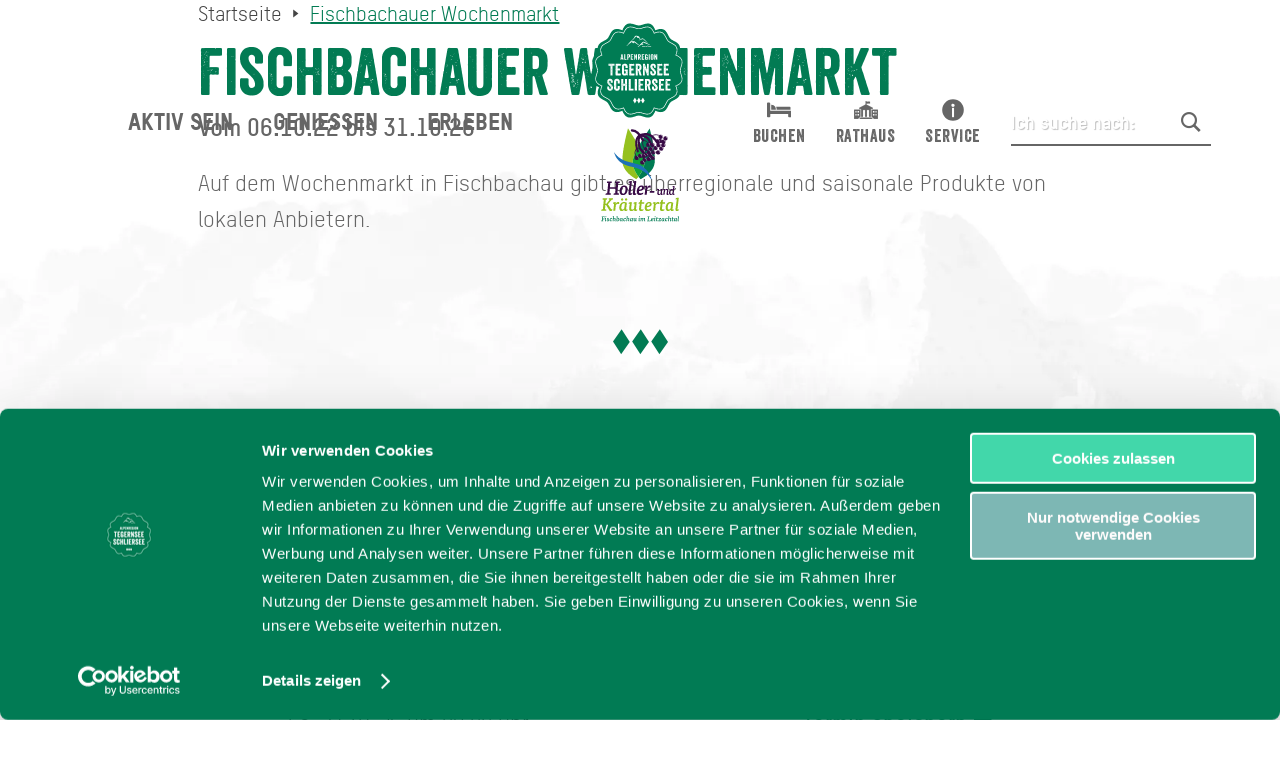

--- FILE ---
content_type: text/html; charset=UTF-8
request_url: https://www.fischbachau.de/e-fischbachauerwochenmarkt
body_size: 12096
content:
<!doctype html><html class="no-js fischbachau" lang="de"><head><meta charset="utf-8"><meta name="viewport" content="width=device-width, initial-scale=1, maximum-scale=1, user-scalable=1"><link rel="stylesheet" href="https://www.fischbachau.de/portal/dist/styles/green/A.grid.3b9adf9f.css.pagespeed.cf.JVE9LwACnw.css"><style>.verticalAlignHelper{content:'';display:inline-block;vertical-align:middle;width:0;height:100%;margin:0}@media screen{html{height:auto;background:#fff;overflow-x:hidden}html,body{margin:0;border:0;padding:0;width:100%;box-sizing:border-box;-webkit-overflow-scrolling:touch;overflow-x:hidden}html:not(.-state-pageHeaderMobile) body{padding-top:calc(107px + 12.67857143%)}html.-state-pageHeaderMobile body{padding-top:145px}html.-state-noScroll,html.-state-noScroll>body{overflow-y:hidden}html.-state-pageHeaderOpen.-state-pageHeaderDark,html.-state-pageHeaderOpen.-state-pageHeaderMobile{overflow-y:hidden}html.-state-pageHeaderOpen.-state-pageHeaderDark>body,html.-state-pageHeaderOpen.-state-pageHeaderMobile>body{overflow-y:hidden}a>img{border:0 none}hr{height:1px;line-height:1px;font-size:1px;border:0;margin:0;padding:0;border-bottom:1px solid}body>section{position:relative}body{background:#fff url(portal/dist/images/molecules/frameTop/xframeTop__mountainBg.74b589c3.jpg.pagespeed.ic.3AoYdopaeo.webp) 50% 13.27380952vw repeat-x;background-size:contain}a{cursor:pointer;color:inherit}button{cursor:pointer}}@media screen and (min-width:1201px){html{--global-fake-em:.625}}@media screen and (max-width:1200px) and (min-width:901px){html{--global-fake-em:.5625}}@media screen and (max-width:900px) and (min-width:551px){html{--global-fake-em:.5}}@media screen and (max-width:550px){html{--global-fake-em:.4375}}@media screen{.closing::after,.closer{content:'';clear:both;display:block;margin:0!important;padding:0!important;background:transparent!important}.none,.hide{display:none!important}.noMargin{margin:0!important}.noPadding{padding:0!important}.noBorder{border:0 none transparent!important}.noBreak{white-space:nowrap}.verticalAlign::after{content:'';display:inline-block;vertical-align:middle;width:0;height:100%;margin:0}.horizontalAlign{text-align:center}}</style><link rel="stylesheet" href="https://www.fischbachau.de/portal/dist/styles/A.fonts.9881419f.css.pagespeed.cf.izPetlYi2u.css"><link rel="stylesheet" href="https://www.fischbachau.de/portal/dist/styles/A.vendor.c6b5c0f0.css.pagespeed.cf.WwcAqx0tfO.css"><style>.verticalAlignHelper{content:'';display:inline-block;vertical-align:middle;width:0;height:100%;margin:0}#breadcrumb{position:relative;width:100%;margin-bottom:20px}@media (max-width:550px){.headerTeaser+#breadcrumb{position:absolute;top:100vh;left:0;margin-top:20px;overflow-x:hidden}}#breadcrumb__list{text-align:left;display:inline-block;padding:0;list-style:none;margin-top:0;margin-bottom:0;white-space:nowrap;min-width:100%}#breadcrumb__list>li{display:inline-block;vertical-align:top;font:400 normal calc(2rem * var(--global-fake-em))/1em 'TStar',Arial,sans-serif;font-weight:400;font-style:normal;font-size:calc(2rem * var(--global-fake-em));line-height:1em;color:#444}#breadcrumb__list>li:not(:last-child)::after{content:'\e90c';font:400 8px/1em 'icomoon';display:inline-block;vertical-align:middle;margin:0 10px}#breadcrumb__list>li>a{vertical-align:middle}#breadcrumb__list>li:not(:last-child)>a{text-decoration:none}#breadcrumb__list>li:last-child>a{text-decoration:underline;color:#027b53}</style><link rel="stylesheet" href="https://www.fischbachau.de/portal/dist/styles/green/A.textBlock.22d909a2.css.pagespeed.cf.sbRl3E9y4B.css"><style>.verticalAlignHelper{content:'';display:inline-block;vertical-align:middle;width:0;height:100%;margin:0}.imx-memorize{position:absolute;top:10px;left:10px;display:block;width:40px;height:40px;border-radius:20px;font-size:24px;line-height:42px;text-decoration:none;text-align:center;color:#027b53;background-color:#fff}.imx-memorize.active{color:#fff;background-color:#027b53}</style><link rel="stylesheet" href="https://www.fischbachau.de/portal/dist/styles/green/A.eventDateList.4fcdd826.css.pagespeed.cf.qOjKEa6XTK.css"><link rel="stylesheet" href="https://www.fischbachau.de/portal/dist/styles/green/A.linkButton.3f7e6ee8.css.pagespeed.cf.QYZVi2EORk.css"><style>.verticalAlignHelper{content:'';display:inline-block;vertical-align:middle;width:0;height:100%;margin:0}@media (max-width:1200px){.infoBlock>[class*='h-el']:not(:last-child){margin-bottom:40px}}</style><style>.verticalAlignHelper{content:'';display:inline-block;vertical-align:middle;width:0;height:100%;margin:0}.infoBlock__list>h3{font:400 normal calc(3rem * var(--global-fake-em))/1em 'Veneer',Arial,sans-serif;font-weight:400;font-style:normal;font-size:calc(3rem * var(--global-fake-em));line-height:1em;color:#027b53}.infoBlock__list>h3:not(:last-child){margin:0 0 calc(1.25rem * var(--global-fake-em)) 0}.infoBlock__list>h3:last-child{margin:0}.infoBlock__list>ul{margin:0;padding:0;list-style:none}.infoBlock__list>ul>li{font:400 normal calc(2.2rem * var(--global-fake-em))/1.36363636em 'TStar',Arial,sans-serif;font-weight:400;font-style:normal;font-size:calc(2.2rem * var(--global-fake-em));line-height:1.36363636em;color:#444;position:relative;padding:0 0 0 1em}.infoBlock__list>ul>li:not(:last-child){margin:0 0 calc(1.5rem * var(--global-fake-em)) 0}.infoBlock__list>ul>li:last-child{margin:0}.infoBlock__list>ul>li::before{content:'';position:absolute;top:calc(.68181818em - 5px);left:0;display:block;width:10px;height:10px;background:#027b53;border-radius:50%}</style><style>.verticalAlignHelper{content:'';display:inline-block;vertical-align:middle;width:0;height:100%;margin:0}.infoBlock__contact>h3{font:400 normal calc(3rem * var(--global-fake-em))/1em 'Veneer',Arial,sans-serif;font-weight:400;font-style:normal;font-size:calc(3rem * var(--global-fake-em));line-height:1em;color:#027b53}.infoBlock__contact>h3:not(:last-child){margin:0 0 calc(1.25rem * var(--global-fake-em)) 0}.infoBlock__contact>h3:last-child{margin:0}.infoBlock__contact>p{font:400 normal calc(2.2rem * var(--global-fake-em))/1.45454545em 'TStar',Arial,sans-serif;font-weight:400;font-style:normal;font-size:calc(2.2rem * var(--global-fake-em));line-height:1.45454545em;color:#444}.infoBlock__contact>p:not(:last-child){margin:0 0 5px 0}.infoBlock__contact>p:last-child{margin:0}.infoBlock__contact>a{position:relative;margin-right:calc(2.5rem * var(--global-fake-em));font:700 normal calc(2.2rem * var(--global-fake-em))/1.45454545em 'TStar',Arial,sans-serif;font-weight:700;font-style:normal;font-size:calc(2.2rem * var(--global-fake-em));line-height:1.45454545em;color:#027b53;text-decoration:underline}.infoBlock__contact>a>[class*="icon-"]{position:absolute;top:50%;right:calc(-2.5rem * var(--global-fake-em));-ms-transform:translateY(-50%);transform:translateY(-50%);font-size:calc(1.75rem * var(--global-fake-em))}</style><style>.verticalAlignHelper{content:'';display:inline-block;vertical-align:middle;width:0;height:100%;margin:0}.infoBlock__links{display:-ms-flexbox;display:flex;-ms-flex-direction:column;flex-direction:column;-ms-flex-align:start;align-items:flex-start}.infoBlock__links>h3{font:400 normal calc(3rem * var(--global-fake-em))/1em 'Veneer',Arial,sans-serif;font-weight:400;font-style:normal;font-size:calc(3rem * var(--global-fake-em));line-height:1em;color:#027b53}.infoBlock__links>h3:not(:last-child){margin:0 0 calc(1.25rem * var(--global-fake-em)) 0}.infoBlock__links>h3:last-child{margin:0}.infoBlock__links>a{position:relative;margin-right:calc(2.5rem * var(--global-fake-em));font:700 normal calc(2.2rem * var(--global-fake-em))/1.45454545em 'TStar',Arial,sans-serif;font-weight:700;font-style:normal;font-size:calc(2.2rem * var(--global-fake-em));line-height:1.45454545em;color:#027b53;text-decoration:underline}.infoBlock__links>a>[class*="icon-"]{position:absolute;top:50%;right:calc(-2.5rem * var(--global-fake-em));-ms-transform:translateY(-50%);transform:translateY(-50%);font-size:calc(1.75rem * var(--global-fake-em))}</style><link rel="stylesheet" href="https://www.fischbachau.de/portal/dist/styles/green/A.contactMap.06cf82c0.css.pagespeed.cf.JMuNiz9iwx.css"><link rel="stylesheet" href="https://www.fischbachau.de/portal/dist/styles/A.lightgallery.150117d9.css.pagespeed.cf.ceOowyTIFr.css"><style>.verticalAlignHelper{content:'';display:inline-block;vertical-align:middle;width:0;height:100%;margin:0}.impressions{position:relative;z-index:0;text-align:center}.impressions__row{text-align:left}@media (max-width:550px){.impressions__row{white-space:nowrap}}</style><link rel="stylesheet" href="https://www.fischbachau.de/portal/dist/styles/green/A.impressionsElement.9f0c2ca3.css.pagespeed.cf.JDTePJCLme.css"><link rel="stylesheet" href="https://www.fischbachau.de/portal/dist/styles/green/A.pageFooter.f8a0167d.css.pagespeed.cf.jT9Q5cRv9J.css"><style>.verticalAlignHelper{content:'';display:inline-block;vertical-align:middle;width:0;height:100%;margin:0}@media (min-width:1201px){#pageFooter__newsletter{margin-bottom:100px}}@media (max-width:1200px){#pageFooter__newsletter{margin-bottom:53px}}@media (min-width:1201px){#pageFooter__newsletter__email{margin-right:1.14285714%;width:32.57142857%}}@media (max-width:1200px){#pageFooter__newsletter__email{margin-bottom:20px;width:100%}}#footerSpacer{width:100%;height:0}@media (min-width:1200px){#footerSpacer{height:180px}}@media (min-width:1501px){#footerSpacer{height:255px}}</style><style>.verticalAlignHelper{content:'';display:inline-block;vertical-align:middle;width:0;height:100%;margin:0}@media (min-width:1201px){#pageFooter__socialMedia{margin-bottom:30px}}@media (max-width:1200px){#pageFooter__socialMedia{margin-bottom:24px}}#pageFooter__socialMedia>a{display:inline-block;vertical-align:middle;margin:0 15px;font-size:calc(4rem * var(--global-fake-em));color:#027b53;text-decoration:none}</style><style>.verticalAlignHelper{content:'';display:inline-block;vertical-align:middle;width:0;height:100%;margin:0}#pageFooter__langsetter{font:400 16px/22px 'TStar',Arial,sans-serif;font-weight:400;font-style:normal;font-size:16px;line-height:22px;color:#666}@media (min-width:1201px){#pageFooter__langsetter{display:inline-block;vertical-align:top;width:25%;text-align:left}}@media (max-width:1200px){#pageFooter__langsetter{display:block;margin-bottom:24px}}#pageFooter__langsetter>ul{list-style:none;margin:0;padding:0;display:inline-block}#pageFooter__langsetter>ul>li{display:inline-block}#pageFooter__langsetter>ul>li:not(:last-child)::after{content:'|';margin:0 10px;color:#027b53}#pageFooter__langsetter>ul>li>a{font:400 16px/22px 'TStar',Arial,sans-serif;font-weight:400;font-style:normal;font-size:16px;line-height:22px;color:#027b53;text-decoration:underline;text-transform:uppercase}</style><style>.verticalAlignHelper{content:'';display:inline-block;vertical-align:middle;width:0;height:100%;margin:0}@media (min-width:1201px){#pageFooter__meta{display:inline-block;vertical-align:top;width:50%;margin-right:25%}}@media (max-width:1200px){#pageFooter__meta{display:block}}#pageFooter__meta>a{display:inline-block;vertical-align:top;padding:0 10px;margin:0 5px;font:400 16px/22px 'TStar',Arial,sans-serif;font-weight:400;font-style:normal;font-size:16px;line-height:22px;color:#027b53;text-decoration:underline}</style><link rel="stylesheet" href="https://www.fischbachau.de/portal/dist/styles/green/A.pageHeader.961a6968.css.pagespeed.cf.7mrFgCwNHn.css"><link rel="stylesheet" href="https://www.fischbachau.de/portal/dist/styles/green/A.pageHeaderNav.0e7fd36e.css.pagespeed.cf.4o8UAOUvJX.css"><link rel="stylesheet" href="https://www.fischbachau.de/portal/dist/styles/green/A.pageHeaderNavSearch.aec4b5cd.css.pagespeed.cf.FPP9pAH8RU.css"><style>.verticalAlignHelper{content:'';display:inline-block;vertical-align:middle;width:0;height:100%;margin:0}input.input.input--default{font:400 18px/32px 'TStar',Arial,sans-serif;font-weight:400;font-style:normal;font-size:18px;line-height:32px;color:#666;display:inline-block;vertical-align:top;padding:4px 0;height:40px;box-sizing:border-box;border-width:0 0 2px 0;border-style:solid;border-color:#d3d3d3;background:transparent;overflow:hidden;white-space:nowrap;text-overflow:ellipsis;border-radius:0;-webkit-appearance:none;appearance:none;outline:none}@media (min-width:551px) and (max-width:900px){input.input.input--default{font-size:1rem}}@media (max-width:550px){input.input.input--default{font-size:1rem}}input.input.input--default:-ms-input-placeholder{color:#666}input.input.input--default::placeholder{color:#666}input.input.input--default:not(:focus){border-color:#d3d3d3}input.input.input--default:focus{border-color:#027b53}.verticalAlignHelper{content:'';display:inline-block;vertical-align:middle;width:0;height:100%;margin:0}input.input.input--inverse{font:700 18px/32px 'TStar',Arial,sans-serif;font-weight:700;font-style:normal;font-size:18px;line-height:32px;color:#fff;display:inline-block;vertical-align:top;padding:4px 0;height:40px;box-sizing:border-box;border-width:0 0 2px 0;border-style:solid;border-color:#fff;background:transparent;overflow:hidden;white-space:nowrap;text-overflow:ellipsis;border-radius:0;-webkit-appearance:none;appearance:none;outline:none}@media (min-width:551px) and (max-width:900px){input.input.input--inverse{font-size:1rem}}@media (max-width:550px){input.input.input--inverse{font-size:1rem}}input.input.input--inverse:-ms-input-placeholder{color:#fff}input.input.input--inverse::placeholder{color:#fff}</style><link rel="stylesheet" href="https://www.fischbachau.de/portal/dist/styles/green/A.pageHeaderNavTeaser.463de0bf.css.pagespeed.cf.n4f_C7vk5N.css"><style>.verticalAlignHelper{content:'';display:inline-block;vertical-align:middle;width:0;height:100%;margin:0}html.-state-pageHeaderMobile .pageHeader__nav__map{display:none}.pageHeader__nav__map{position:relative;text-align:center;height:0;padding-bottom:33.33333333%;transition:top .5s ease}.pageHeader__nav__map__container{position:absolute;top:0;left:0;width:100%;height:100%}.pageHeader__nav__map__container>img{display:block;height:100%;width:auto}.pageHeader__nav__map__container>a{position:absolute;padding-left:1em;font:700 normal calc(2rem * var(--global-fake-em))/1em 'TStar',Arial,sans-serif;font-weight:700;font-style:normal;font-size:calc(2rem * var(--global-fake-em));line-height:1em;color:#027b53;text-decoration:underline}.pageHeader__nav__map__container>a::before{content:'\e907';font:400 15px 'icomoon';color:#027b53;position:absolute;top:50%;left:0;-ms-transform:translateY(-50%);transform:translateY(-50%)}.pageHeader__nav__first__element:not(.pageHeader__nav__first__element--active) .pageHeader__nav__map{top:300px}.pageHeader__nav__first__element.pageHeader__nav__first__element--active .pageHeader__nav__map{top:0}</style><link rel="stylesheet" href="https://www.fischbachau.de/portal/dist/styles/green/A.pageHeaderFunc.4f740a9f.css.pagespeed.cf.nIH2aguSMT.css"><link rel="stylesheet" href="https://www.fischbachau.de/portal/dist/styles/green/A.pageHeaderFuncSearch.07be3bca.css.pagespeed.cf.lkIYgZ0lM9.css"><style>html:not(.-state-pageHeaderSticky) #pageHeader__logo {background-image:url(https://www.fischbachau.de/portal/dist/images/organisms/pageHeader/pageHeader__logo__ats-small.d091471d.svg)}html:not(.-state-pageHeaderSticky) #pageHeader__logo.pageHeader__logo_fischbachau {background-image:url(https://www.fischbachau.de/portal/dist/images/organisms/pageHeader/logo_fischbachau.81c5c192.svg);transform:scale(1.4)}</style><script id="Cookiebot" src="https://consent.cookiebot.com/uc.js" data-cbid="b402da37-1201-4d8f-b016-ab53950431ea" data-blockingmode="auto"></script><title>Fischbachauer Wochenmarkt</title><meta name="robots" content="index, follow, noodp"><meta name="author" content="Gemeinde Fischbachau"><meta name="publisher" content="Gemeinde Fischbachau"><meta name="google-site-verification" content="wpBY_FNBrcLcW4g2sMBP2XqIEsqXJuxvMi-jw_ILezY"><meta name="description" content="Fischbachauer Wochenmarkt
Regionale, &uuml;berregionale und saisonale Produkte von lokalen Anbietern."><meta name="date" content="2025-10-24T10:07:40+02:00"><meta property="twitter:card" content="summary_large_image"><meta property="twitter:title" content="Fischbachauer Wochenmarkt"><meta property="twitter:description" content="Fischbachauer Wochenmarkt
Regionale, &uuml;berregionale und saisonale Produkte von lokalen Anbietern."><meta property="twitter:site" content="@Alpenregion"><meta property="twitter:creator" content="@Alpenregion"><meta property="twitter:image" content="https://imxplatform-cust-reo.fsn1.your-objectstorage.com/media/20210508_105828.jpg"><meta property="twitter:image:alt" content=""><meta property="og:title" content="Fischbachauer Wochenmarkt"><meta property="og:description" content="Fischbachauer Wochenmarkt
Regionale, &uuml;berregionale und saisonale Produkte von lokalen Anbietern."><meta property="og:site_name" content="Fischbachau in Oberbayern"><meta property="og:url" content="https://www.fischbachau.de/e-fischbachauerwochenmarkt"><meta property="og:image" content="https://imxplatform-cust-reo.fsn1.your-objectstorage.com/media/20210508_105828.jpg"><meta property="og:type" content="article"><link rel="canonical" href="https://www.fischbachau.de/e-fischbachauerwochenmarkt"><link rel="alternate" href="https://www.fischbachau.de/e-fischbachauerwochenmarkt" hreflang="de"><link rel="apple-touch-icon" sizes="192x192" href="/portal/dist/images/_branding/fischbachau/favicon/xapple-icon-precomposed.8efe1532.png.pagespeed.ic.jLqZlFdxve.webp"><link rel="icon" type="image/png" sizes="96x96" href="/portal/dist/images/_branding/fischbachau/favicon/xfavicon-96x96.fdbd49c0.png.pagespeed.ic.0bIYKBh3VI.webp"><link rel="icon" type="image/png" sizes="32x32" href="/portal/dist/images/_branding/fischbachau/favicon/xfavicon-32x32.f576bd6b.png.pagespeed.ic.l0TbMxMEzI.webp"><link rel="icon" type="image/png" sizes="16x16" href="/portal/dist/images/_branding/fischbachau/favicon/xfavicon-16x16.57ed7c18.png.pagespeed.ic.0xlDNMDSR2.webp"><link rel="manifest" href="/portal/dist/images/_branding/fischbachau/favicon/manifest.b58fcfa7.json"><link rel="mask-icon" color="#007A52" href="/portal/dist/images/_branding/fischbachau/favicon/safari-pinned-tab.svg"><link rel="shortcut icon" color="#007A52" href="/portal/dist/images/_branding/fischbachau/favicon/xfavicon-96x96.fdbd49c0.png.pagespeed.ic.0bIYKBh3VI.webp"><meta name="msapplication-config" content="/portal/dist/images/_branding/fischbachau/favicon/browserconfig.653d0773.xml"><meta name="theme-color" content="#007A52"><script data-cookieconsent="ignore">window.dataLayer=window.dataLayer||[];function gtag(){dataLayer.push(arguments);}gtag("consent","default",{ad_personalization:"denied",ad_storage:"denied",ad_user_data:"denied",analytics_storage:"denied",functionality_storage:"denied",personalization_storage:"denied",security_storage:"granted",wait_for_update:500,});gtag("set","ads_data_redaction",true);gtag("set","url_passthrough",true);</script><!-- Global site tag (gtag.js) - Google Analytics --><script async src="https://www.googletagmanager.com/gtag/js?id=G-83XFY8YGR6"></script><script>window.dataLayer=window.dataLayer||[];function gtag(){dataLayer.push(arguments);}gtag('js',new Date());gtag('config','G-83XFY8YGR6');</script><script data-cookieconsent="ignore">document.createElement("picture");ttt={language:'de',portalName:'www.fischbachau.de',absoluteUrl:'https://www.fischbachau.de',currentUrl:'https://www.fischbachau.de/de/index',currentGuid:'',environment:'live',dateFormat:'DD.MM.YYYY',coords:{'lat':parseFloat('47.7189772'),'lng':parseFloat('11.9462688'),},pois:[],googleMapsApiKey:"AIzaSyAmhzyqtLZ6x5PxlnkFjbugNE13RYhuuag",i18n:{'memorizeList':'Reiseplaner','memorizeListAdd':'zum Reiseplaner hinzufügen','memorizeListRemove':'vom Reiseplaner entfernen','memorizeListUp':'nach oben verschieben','memorizeListDown':'nach unten verschieben','memorizeListUnnamed':'Unbenannt'}};</script></head><body><noscript><meta HTTP-EQUIV="refresh" content="0;url='https://www.fischbachau.de/e-fischbachauerwochenmarkt?PageSpeed=noscript'" /><style><!--table,div,span,font,p{display:none} --></style><div style="display:block">Please click <a href="https://www.fischbachau.de/e-fischbachauerwochenmarkt?PageSpeed=noscript">here</a> if you are not redirected within a few seconds.</div></noscript><nav id="breadcrumb" class="v-el-2"><div class="h-grid"><div class="h-el-lg-10 h-off-lg-1 h-el-sm-12 h-off-sm-0"><ul id="breadcrumb__list" class="breadcrumbSlider" itemscope itemtype="http://schema.org/BreadcrumbList"><li itemprop="itemListElement" itemscope itemtype="http://schema.org/ListItem"><a href="https://www.fischbachau.de/" itemprop="item"><span itemprop="name">Startseite</span><meta itemprop="position" content="1"></a></li><li itemprop="itemListElement" itemscope itemtype="http://schema.org/ListItem"><a href="https://www.fischbachau.de/e-fischbachauerwochenmarkt" itemprop="item"><span itemprop="name">Fischbachauer Wochenmarkt</span><meta itemprop="position" content="2"></a></li></ul></div></div></nav><section class="v-el-1"><div class="h-grid"><article class="textBlock h-el-lg-10 h-off-lg-1 h-el-sm-12 h-off-sm-0"><h1 data-ident="event_6636">
Fischbachauer Wochenmarkt
</h1><p class="textBlock__subtitle">
                Vom 06.10.22 bis 31.10.26  </p><p><p>Auf dem Wochenmarkt in Fischbachau gibt es &uuml;berregionale und saisonale Produkte von lokalen Anbietern.</p></p></article></div></section><section class="v-el-1" data-anchor="featureDates"><div class="h-grid eventDateList"><div class="eventDateList__introText v-el-3 h-el-lg-8 h-el-md-10 h-el-ty-12 h-off-lg-2 h-off-md-1 h-off-ty-0"><h2>Termine im Überblick</h2><p>vom 06.10.22 bis 31.10.26</p></div><ul class="eventDateList__list h-el-lg-8 h-el-md-10 h-el-ty-12 h-off-lg-2 h-off-md-1 h-off-ty-0"><li class="eventDateList__list__element"><span class="dateinfo">
Sa, 24.01.26 um 09:00 Uhr                          </span><span class="eventDateList__actions" data-ident="eventdate_282397"><a class="ics" href="https://www.fischbachau.de/de/action/ics?id=event_6636&eventDateId=eventdate_282397">
Termin speichern                <span class="icon-calendar"></span></a></span></li><li class="eventDateList__list__element"><span class="dateinfo">
Sa, 31.01.26 um 09:00 Uhr                          </span><span class="eventDateList__actions" data-ident="eventdate_282324"><a class="ics" href="https://www.fischbachau.de/de/action/ics?id=event_6636&eventDateId=eventdate_282324">
Termin speichern                <span class="icon-calendar"></span></a></span></li><li class="eventDateList__list__element"><span class="dateinfo">
Sa, 07.02.26 um 09:00 Uhr                          </span><span class="eventDateList__actions" data-ident="eventdate_282212"><a class="ics" href="https://www.fischbachau.de/de/action/ics?id=event_6636&eventDateId=eventdate_282212">
Termin speichern                <span class="icon-calendar"></span></a></span></li><li class="eventDateList__list__element"><span class="dateinfo">
Sa, 14.02.26 um 09:00 Uhr                          </span><span class="eventDateList__actions" data-ident="eventdate_282329"><a class="ics" href="https://www.fischbachau.de/de/action/ics?id=event_6636&eventDateId=eventdate_282329">
Termin speichern                <span class="icon-calendar"></span></a></span></li><li class="eventDateList__list__element"><span class="dateinfo">
Sa, 21.02.26 um 09:00 Uhr                          </span><span class="eventDateList__actions" data-ident="eventdate_282219"><a class="ics" href="https://www.fischbachau.de/de/action/ics?id=event_6636&eventDateId=eventdate_282219">
Termin speichern                <span class="icon-calendar"></span></a></span></li></ul><div class="eventDateList__pagination"><div class="list__pagination__hint">
Seite 1 von 9          </div><a class="linkButton linkButton--ghost" href="https://www.fischbachau.de/e-fischbachauerwochenmarkt/1#smoothScroll=anchor:featureDates"><span class="icon-arrowRightButton"></span></a></div></div></section><section class="v-el-1"><div class="infoBlock h-grid"><div class="h-el-lg-3 h-el-md-5 h-el-sm-10 h-el-ty-12 h-off-lg-1 h-off-ty-0"><aside class="infoBlock__contact"><h3>Veranstalter</h3><p>
        Gemeinde Fischbachau</br>
        Kirchplatz 10</br>
        83730 Fischbachau</br>
        Tel.: 08028-876
      </p><a href="" target="_blank"><span class="icon-link"></span>zur Website      </a><br><a href="mailto:"><span class="icon-mail"></span>E-Mail verfassen      </a></aside></div></div></section><section class="v-el-1" data-anchor="contactMap"><aside class="contactMap"><div class="h-grid h-grid-noMargin"><address class="contactMap__contact h-el-lg-4 h-el-md-5 h-el-sm-10 h-off-lg-1" itemscope itemprop="address" itemtype="http://schema.org/PostalAddress"><h3 itemprop="name">Zentraler Parkplatz Fischbachau</h3><p>
          
          <span itemprop="streetAddress">Badstr. 2</span><br/>          <span itemprop="postalCode">83730</span>          <span itemprop="addressLocality">Fischbachau</span>
        </p></address></div></aside></section><section class="v-el-1"><div class="impressions h-grid-ty-12" data-visible-elements="5"><div class="impressions__row h-grid-lg-12 h-grid-md-12 h-grid-sm-12 h-el-ty-12"><figure data-src="https://www.fischbachau.de/images/rctludckmn8-/20210508-105828.jpeg" data-sub-html="#caption_38c5051d_0" data-thumbnail="https://www.fischbachau.de/images/bh_f4oiyihy-/20210508-105828.jpeg" class="impressions__element  h-el-lg-12 h-el-md-12 h-el-sm-12 "><picture><!--[if IE 9]><video style="display: none;"><![endif]--><source srcset="https://www.fischbachau.de/images/bktpbj8xg3g-/20210508-105828.jpeg" media="(min-width: 1201px)"><source srcset="https://www.fischbachau.de/images/ggoe27asenk-/20210508-105828.jpeg" media="(max-width: 1200px) and (min-width: 901px)"><source srcset="https://www.fischbachau.de/images/wefdpfx8o7g-/20210508-105828.jpeg" media="(max-width: 900px) and (min-width: 781px)"><source srcset="https://www.fischbachau.de/images/ln4hokitapm-/20210508-105828.jpeg" media="(max-width: 780px) and (min-width: 551px)"><source srcset="https://www.fischbachau.de/images/3i2r8qsoidm-/20210508-105828.jpeg" media="(max-width: 550px) and (min-width: 361px)"><source srcset="https://www.fischbachau.de/images/chscixkjvbg-/20210508-105828.jpeg" media="(max-width: 360px)"><!--[if IE 9]></video><![endif]--><img src="https://www.fischbachau.de/images/bktpbj8xg3g-/20210508-105828.jpeg" srcset="https://www.fischbachau.de/images/bktpbj8xg3g-/20210508-105828.jpeg" alt="20210508_105828" title="20210508_105828"></picture><noscript><img src="https://www.fischbachau.de/images/bktpbj8xg3g-/20210508-105828.jpeg" alt="20210508_105828" title="20210508_105828"></noscript><figcaption id="caption_38c5051d_0" class="hide"><strong>20210508_105828</strong></figcaption><a href="javascript:void(0);"><span class="icon-zoom"></span></a></figure></div></div></section><footer id="pageFooter"><div class="h-grid"><div class="h-el-lg-12"><div id="footerSpacer"></div><div id="pageFooter__socialMedia"><a href="https://www.facebook.com/Fischbachaualpenregion/" target="_blank" class="icon-facebook"></a></div><nav id="pageFooter__langsetter">
Sprache wählen:
<ul><li><a href="https://www.fischbachau.de/e-fischbachauerwochenmarkt">de</a></li><li><a href="">en</a></li><li><a href="">it</a></li></ul></nav><nav id="pageFooter__meta"><a href="http://gemeinde.fischbachau.de" target="_blank">Rathaus</a><a href="http://barrierefrei.tegernsee-schliersee.de" target="_blank">Barrierefrei reisen</a><a href="https://www.fischbachau.de/prospektbestellung" target="_blank">Prospekte</a><a href="https://www.fischbachau.de/kontakt-1" target="_self">Kontakt</a><a href="https://www.fischbachau.de/impressum" target="_self">Impressum</a><a href="https://www.fischbachau.de/datenschutz" target="_self">Datenschutz</a><a href="https://www.fischbachau.de/erklaerung-zur-barrierefreiheit" target="_self">Erklärung zur Barrierefreiheit</a></nav><script type="application/ld+json">
[{"@context":"http:\/\/schema.org","@type":"Event","name":"Fischbachauer Wochenmarkt","description":"Fischbachauer Wochenmarkt\nRegionale, \u00fcberregionale und saisonale Produkte von lokalen Anbietern.","startDate":"2022-10-08T09:00:00+0200","endDate":"","image":["https:\/\/imxplatform-cust-reo.fsn1.your-objectstorage.com\/media\/20210508_105828.jpg"],"location":{"@context":"http:\/\/schema.org","@type":"Place","name":"Parkplatz Fischbachau","description":"Fischbachauer Wochenmarkt\nRegionale, \u00fcberregionale und saisonale Produkte von lokalen Anbietern.","address":{"@type":"PostalAddress","streetAddress":"Badstr. 2","addressLocality":"Fischbachau","postalCode":"83730","addressCountry":null},"url":null,"telephone":null,"faxNumber":null},"eventStatus":"http:\/\/schema.org\/EventScheduled","eventAttendanceMode":"https:\/\/schema.org\/OfflineEventAttendanceMode"},{"@context":"http:\/\/schema.org","@type":"Event","name":"Fischbachauer Wochenmarkt","description":"Fischbachauer Wochenmarkt\nRegionale, \u00fcberregionale und saisonale Produkte von lokalen Anbietern.","startDate":"2022-10-15T09:00:00+0200","endDate":"","image":["https:\/\/imxplatform-cust-reo.fsn1.your-objectstorage.com\/media\/20210508_105828.jpg"],"location":{"@context":"http:\/\/schema.org","@type":"Place","name":"Parkplatz Fischbachau","description":"Fischbachauer Wochenmarkt\nRegionale, \u00fcberregionale und saisonale Produkte von lokalen Anbietern.","address":{"@type":"PostalAddress","streetAddress":"Badstr. 2","addressLocality":"Fischbachau","postalCode":"83730","addressCountry":null},"url":null,"telephone":null,"faxNumber":null},"eventStatus":"http:\/\/schema.org\/EventScheduled","eventAttendanceMode":"https:\/\/schema.org\/OfflineEventAttendanceMode"},{"@context":"http:\/\/schema.org","@type":"Event","name":"Fischbachauer Wochenmarkt","description":"Fischbachauer Wochenmarkt\nRegionale, \u00fcberregionale und saisonale Produkte von lokalen Anbietern.","startDate":"2022-10-22T09:00:00+0200","endDate":"","image":["https:\/\/imxplatform-cust-reo.fsn1.your-objectstorage.com\/media\/20210508_105828.jpg"],"location":{"@context":"http:\/\/schema.org","@type":"Place","name":"Parkplatz Fischbachau","description":"Fischbachauer Wochenmarkt\nRegionale, \u00fcberregionale und saisonale Produkte von lokalen Anbietern.","address":{"@type":"PostalAddress","streetAddress":"Badstr. 2","addressLocality":"Fischbachau","postalCode":"83730","addressCountry":null},"url":null,"telephone":null,"faxNumber":null},"eventStatus":"http:\/\/schema.org\/EventScheduled","eventAttendanceMode":"https:\/\/schema.org\/OfflineEventAttendanceMode"},{"@context":"http:\/\/schema.org","@type":"Event","name":"Fischbachauer Wochenmarkt","description":"Fischbachauer Wochenmarkt\nRegionale, \u00fcberregionale und saisonale Produkte von lokalen Anbietern.","startDate":"2022-10-29T09:00:00+0200","endDate":"","image":["https:\/\/imxplatform-cust-reo.fsn1.your-objectstorage.com\/media\/20210508_105828.jpg"],"location":{"@context":"http:\/\/schema.org","@type":"Place","name":"Parkplatz Fischbachau","description":"Fischbachauer Wochenmarkt\nRegionale, \u00fcberregionale und saisonale Produkte von lokalen Anbietern.","address":{"@type":"PostalAddress","streetAddress":"Badstr. 2","addressLocality":"Fischbachau","postalCode":"83730","addressCountry":null},"url":null,"telephone":null,"faxNumber":null},"eventStatus":"http:\/\/schema.org\/EventScheduled","eventAttendanceMode":"https:\/\/schema.org\/OfflineEventAttendanceMode"},{"@context":"http:\/\/schema.org","@type":"Event","name":"Fischbachauer Wochenmarkt","description":"Fischbachauer Wochenmarkt\nRegionale, \u00fcberregionale und saisonale Produkte von lokalen Anbietern.","startDate":"2022-11-05T09:00:00+0100","endDate":"","image":["https:\/\/imxplatform-cust-reo.fsn1.your-objectstorage.com\/media\/20210508_105828.jpg"],"location":{"@context":"http:\/\/schema.org","@type":"Place","name":"Parkplatz Fischbachau","description":"Fischbachauer Wochenmarkt\nRegionale, \u00fcberregionale und saisonale Produkte von lokalen Anbietern.","address":{"@type":"PostalAddress","streetAddress":"Badstr. 2","addressLocality":"Fischbachau","postalCode":"83730","addressCountry":null},"url":null,"telephone":null,"faxNumber":null},"eventStatus":"http:\/\/schema.org\/EventScheduled","eventAttendanceMode":"https:\/\/schema.org\/OfflineEventAttendanceMode"},{"@context":"http:\/\/schema.org","@type":"Event","name":"Fischbachauer Wochenmarkt","description":"Fischbachauer Wochenmarkt\nRegionale, \u00fcberregionale und saisonale Produkte von lokalen Anbietern.","startDate":"2022-11-12T09:00:00+0100","endDate":"","image":["https:\/\/imxplatform-cust-reo.fsn1.your-objectstorage.com\/media\/20210508_105828.jpg"],"location":{"@context":"http:\/\/schema.org","@type":"Place","name":"Parkplatz Fischbachau","description":"Fischbachauer Wochenmarkt\nRegionale, \u00fcberregionale und saisonale Produkte von lokalen Anbietern.","address":{"@type":"PostalAddress","streetAddress":"Badstr. 2","addressLocality":"Fischbachau","postalCode":"83730","addressCountry":null},"url":null,"telephone":null,"faxNumber":null},"eventStatus":"http:\/\/schema.org\/EventScheduled","eventAttendanceMode":"https:\/\/schema.org\/OfflineEventAttendanceMode"},{"@context":"http:\/\/schema.org","@type":"Event","name":"Fischbachauer Wochenmarkt","description":"Fischbachauer Wochenmarkt\nRegionale, \u00fcberregionale und saisonale Produkte von lokalen Anbietern.","startDate":"2022-11-19T09:00:00+0100","endDate":"","image":["https:\/\/imxplatform-cust-reo.fsn1.your-objectstorage.com\/media\/20210508_105828.jpg"],"location":{"@context":"http:\/\/schema.org","@type":"Place","name":"Parkplatz Fischbachau","description":"Fischbachauer Wochenmarkt\nRegionale, \u00fcberregionale und saisonale Produkte von lokalen Anbietern.","address":{"@type":"PostalAddress","streetAddress":"Badstr. 2","addressLocality":"Fischbachau","postalCode":"83730","addressCountry":null},"url":null,"telephone":null,"faxNumber":null},"eventStatus":"http:\/\/schema.org\/EventScheduled","eventAttendanceMode":"https:\/\/schema.org\/OfflineEventAttendanceMode"},{"@context":"http:\/\/schema.org","@type":"Event","name":"Fischbachauer Wochenmarkt","description":"Fischbachauer Wochenmarkt\nRegionale, \u00fcberregionale und saisonale Produkte von lokalen Anbietern.","startDate":"2022-11-26T09:00:00+0100","endDate":"","image":["https:\/\/imxplatform-cust-reo.fsn1.your-objectstorage.com\/media\/20210508_105828.jpg"],"location":{"@context":"http:\/\/schema.org","@type":"Place","name":"Parkplatz Fischbachau","description":"Fischbachauer Wochenmarkt\nRegionale, \u00fcberregionale und saisonale Produkte von lokalen Anbietern.","address":{"@type":"PostalAddress","streetAddress":"Badstr. 2","addressLocality":"Fischbachau","postalCode":"83730","addressCountry":null},"url":null,"telephone":null,"faxNumber":null},"eventStatus":"http:\/\/schema.org\/EventScheduled","eventAttendanceMode":"https:\/\/schema.org\/OfflineEventAttendanceMode"},{"@context":"http:\/\/schema.org","@type":"Event","name":"Fischbachauer Wochenmarkt","description":"Fischbachauer Wochenmarkt\nRegionale, \u00fcberregionale und saisonale Produkte von lokalen Anbietern.","startDate":"2022-12-03T09:00:00+0100","endDate":"","image":["https:\/\/imxplatform-cust-reo.fsn1.your-objectstorage.com\/media\/20210508_105828.jpg"],"location":{"@context":"http:\/\/schema.org","@type":"Place","name":"Parkplatz Fischbachau","description":"Fischbachauer Wochenmarkt\nRegionale, \u00fcberregionale und saisonale Produkte von lokalen Anbietern.","address":{"@type":"PostalAddress","streetAddress":"Badstr. 2","addressLocality":"Fischbachau","postalCode":"83730","addressCountry":null},"url":null,"telephone":null,"faxNumber":null},"eventStatus":"http:\/\/schema.org\/EventScheduled","eventAttendanceMode":"https:\/\/schema.org\/OfflineEventAttendanceMode"},{"@context":"http:\/\/schema.org","@type":"Event","name":"Fischbachauer Wochenmarkt","description":"Fischbachauer Wochenmarkt\nRegionale, \u00fcberregionale und saisonale Produkte von lokalen Anbietern.","startDate":"2022-12-10T09:00:00+0100","endDate":"","image":["https:\/\/imxplatform-cust-reo.fsn1.your-objectstorage.com\/media\/20210508_105828.jpg"],"location":{"@context":"http:\/\/schema.org","@type":"Place","name":"Parkplatz Fischbachau","description":"Fischbachauer Wochenmarkt\nRegionale, \u00fcberregionale und saisonale Produkte von lokalen Anbietern.","address":{"@type":"PostalAddress","streetAddress":"Badstr. 2","addressLocality":"Fischbachau","postalCode":"83730","addressCountry":null},"url":null,"telephone":null,"faxNumber":null},"eventStatus":"http:\/\/schema.org\/EventScheduled","eventAttendanceMode":"https:\/\/schema.org\/OfflineEventAttendanceMode"},{"@context":"http:\/\/schema.org","@type":"Event","name":"Fischbachauer Wochenmarkt","description":"Fischbachauer Wochenmarkt\nRegionale, \u00fcberregionale und saisonale Produkte von lokalen Anbietern.","startDate":"2022-12-17T09:00:00+0100","endDate":"","image":["https:\/\/imxplatform-cust-reo.fsn1.your-objectstorage.com\/media\/20210508_105828.jpg"],"location":{"@context":"http:\/\/schema.org","@type":"Place","name":"Parkplatz Fischbachau","description":"Fischbachauer Wochenmarkt\nRegionale, \u00fcberregionale und saisonale Produkte von lokalen Anbietern.","address":{"@type":"PostalAddress","streetAddress":"Badstr. 2","addressLocality":"Fischbachau","postalCode":"83730","addressCountry":null},"url":null,"telephone":null,"faxNumber":null},"eventStatus":"http:\/\/schema.org\/EventScheduled","eventAttendanceMode":"https:\/\/schema.org\/OfflineEventAttendanceMode"},{"@context":"http:\/\/schema.org","@type":"Event","name":"Fischbachauer Wochenmarkt","description":"Fischbachauer Wochenmarkt\nRegionale, \u00fcberregionale und saisonale Produkte von lokalen Anbietern.","startDate":"2022-12-24T09:00:00+0100","endDate":"","image":["https:\/\/imxplatform-cust-reo.fsn1.your-objectstorage.com\/media\/20210508_105828.jpg"],"location":{"@context":"http:\/\/schema.org","@type":"Place","name":"Parkplatz Fischbachau","description":"Fischbachauer Wochenmarkt\nRegionale, \u00fcberregionale und saisonale Produkte von lokalen Anbietern.","address":{"@type":"PostalAddress","streetAddress":"Badstr. 2","addressLocality":"Fischbachau","postalCode":"83730","addressCountry":null},"url":null,"telephone":null,"faxNumber":null},"eventStatus":"http:\/\/schema.org\/EventScheduled","eventAttendanceMode":"https:\/\/schema.org\/OfflineEventAttendanceMode"},{"@context":"http:\/\/schema.org","@type":"Event","name":"Fischbachauer Wochenmarkt","description":"Fischbachauer Wochenmarkt\nRegionale, \u00fcberregionale und saisonale Produkte von lokalen Anbietern.","startDate":"2022-12-31T09:00:00+0100","endDate":"","image":["https:\/\/imxplatform-cust-reo.fsn1.your-objectstorage.com\/media\/20210508_105828.jpg"],"location":{"@context":"http:\/\/schema.org","@type":"Place","name":"Parkplatz Fischbachau","description":"Fischbachauer Wochenmarkt\nRegionale, \u00fcberregionale und saisonale Produkte von lokalen Anbietern.","address":{"@type":"PostalAddress","streetAddress":"Badstr. 2","addressLocality":"Fischbachau","postalCode":"83730","addressCountry":null},"url":null,"telephone":null,"faxNumber":null},"eventStatus":"http:\/\/schema.org\/EventScheduled","eventAttendanceMode":"https:\/\/schema.org\/OfflineEventAttendanceMode"},{"@context":"http:\/\/schema.org","@type":"Event","name":"Fischbachauer Wochenmarkt","description":"Fischbachauer Wochenmarkt\nRegionale, \u00fcberregionale und saisonale Produkte von lokalen Anbietern.","startDate":"2023-01-07T09:00:00+0100","endDate":"","image":["https:\/\/imxplatform-cust-reo.fsn1.your-objectstorage.com\/media\/20210508_105828.jpg"],"location":{"@context":"http:\/\/schema.org","@type":"Place","name":"Parkplatz Fischbachau","description":"Fischbachauer Wochenmarkt\nRegionale, \u00fcberregionale und saisonale Produkte von lokalen Anbietern.","address":{"@type":"PostalAddress","streetAddress":"Badstr. 2","addressLocality":"Fischbachau","postalCode":"83730","addressCountry":null},"url":null,"telephone":null,"faxNumber":null},"eventStatus":"http:\/\/schema.org\/EventScheduled","eventAttendanceMode":"https:\/\/schema.org\/OfflineEventAttendanceMode"},{"@context":"http:\/\/schema.org","@type":"Event","name":"Fischbachauer Wochenmarkt","description":"Fischbachauer Wochenmarkt\nRegionale, \u00fcberregionale und saisonale Produkte von lokalen Anbietern.","startDate":"2023-01-14T09:00:00+0100","endDate":"","image":["https:\/\/imxplatform-cust-reo.fsn1.your-objectstorage.com\/media\/20210508_105828.jpg"],"location":{"@context":"http:\/\/schema.org","@type":"Place","name":"Parkplatz Fischbachau","description":"Fischbachauer Wochenmarkt\nRegionale, \u00fcberregionale und saisonale Produkte von lokalen Anbietern.","address":{"@type":"PostalAddress","streetAddress":"Badstr. 2","addressLocality":"Fischbachau","postalCode":"83730","addressCountry":null},"url":null,"telephone":null,"faxNumber":null},"eventStatus":"http:\/\/schema.org\/EventScheduled","eventAttendanceMode":"https:\/\/schema.org\/OfflineEventAttendanceMode"},{"@context":"http:\/\/schema.org","@type":"Event","name":"Fischbachauer Wochenmarkt","description":"Fischbachauer Wochenmarkt\nRegionale, \u00fcberregionale und saisonale Produkte von lokalen Anbietern.","startDate":"2023-01-21T09:00:00+0100","endDate":"","image":["https:\/\/imxplatform-cust-reo.fsn1.your-objectstorage.com\/media\/20210508_105828.jpg"],"location":{"@context":"http:\/\/schema.org","@type":"Place","name":"Parkplatz Fischbachau","description":"Fischbachauer Wochenmarkt\nRegionale, \u00fcberregionale und saisonale Produkte von lokalen Anbietern.","address":{"@type":"PostalAddress","streetAddress":"Badstr. 2","addressLocality":"Fischbachau","postalCode":"83730","addressCountry":null},"url":null,"telephone":null,"faxNumber":null},"eventStatus":"http:\/\/schema.org\/EventScheduled","eventAttendanceMode":"https:\/\/schema.org\/OfflineEventAttendanceMode"},{"@context":"http:\/\/schema.org","@type":"Event","name":"Fischbachauer Wochenmarkt","description":"Fischbachauer Wochenmarkt\nRegionale, \u00fcberregionale und saisonale Produkte von lokalen Anbietern.","startDate":"2023-01-28T09:00:00+0100","endDate":"","image":["https:\/\/imxplatform-cust-reo.fsn1.your-objectstorage.com\/media\/20210508_105828.jpg"],"location":{"@context":"http:\/\/schema.org","@type":"Place","name":"Parkplatz Fischbachau","description":"Fischbachauer Wochenmarkt\nRegionale, \u00fcberregionale und saisonale Produkte von lokalen Anbietern.","address":{"@type":"PostalAddress","streetAddress":"Badstr. 2","addressLocality":"Fischbachau","postalCode":"83730","addressCountry":null},"url":null,"telephone":null,"faxNumber":null},"eventStatus":"http:\/\/schema.org\/EventScheduled","eventAttendanceMode":"https:\/\/schema.org\/OfflineEventAttendanceMode"},{"@context":"http:\/\/schema.org","@type":"Event","name":"Fischbachauer Wochenmarkt","description":"Fischbachauer Wochenmarkt\nRegionale, \u00fcberregionale und saisonale Produkte von lokalen Anbietern.","startDate":"2023-02-04T09:00:00+0100","endDate":"","image":["https:\/\/imxplatform-cust-reo.fsn1.your-objectstorage.com\/media\/20210508_105828.jpg"],"location":{"@context":"http:\/\/schema.org","@type":"Place","name":"Parkplatz Fischbachau","description":"Fischbachauer Wochenmarkt\nRegionale, \u00fcberregionale und saisonale Produkte von lokalen Anbietern.","address":{"@type":"PostalAddress","streetAddress":"Badstr. 2","addressLocality":"Fischbachau","postalCode":"83730","addressCountry":null},"url":null,"telephone":null,"faxNumber":null},"eventStatus":"http:\/\/schema.org\/EventScheduled","eventAttendanceMode":"https:\/\/schema.org\/OfflineEventAttendanceMode"},{"@context":"http:\/\/schema.org","@type":"Event","name":"Fischbachauer Wochenmarkt","description":"Fischbachauer Wochenmarkt\nRegionale, \u00fcberregionale und saisonale Produkte von lokalen Anbietern.","startDate":"2023-02-11T09:00:00+0100","endDate":"","image":["https:\/\/imxplatform-cust-reo.fsn1.your-objectstorage.com\/media\/20210508_105828.jpg"],"location":{"@context":"http:\/\/schema.org","@type":"Place","name":"Parkplatz Fischbachau","description":"Fischbachauer Wochenmarkt\nRegionale, \u00fcberregionale und saisonale Produkte von lokalen Anbietern.","address":{"@type":"PostalAddress","streetAddress":"Badstr. 2","addressLocality":"Fischbachau","postalCode":"83730","addressCountry":null},"url":null,"telephone":null,"faxNumber":null},"eventStatus":"http:\/\/schema.org\/EventScheduled","eventAttendanceMode":"https:\/\/schema.org\/OfflineEventAttendanceMode"},{"@context":"http:\/\/schema.org","@type":"Event","name":"Fischbachauer Wochenmarkt","description":"Fischbachauer Wochenmarkt\nRegionale, \u00fcberregionale und saisonale Produkte von lokalen Anbietern.","startDate":"2023-02-18T09:00:00+0100","endDate":"","image":["https:\/\/imxplatform-cust-reo.fsn1.your-objectstorage.com\/media\/20210508_105828.jpg"],"location":{"@context":"http:\/\/schema.org","@type":"Place","name":"Parkplatz Fischbachau","description":"Fischbachauer Wochenmarkt\nRegionale, \u00fcberregionale und saisonale Produkte von lokalen Anbietern.","address":{"@type":"PostalAddress","streetAddress":"Badstr. 2","addressLocality":"Fischbachau","postalCode":"83730","addressCountry":null},"url":null,"telephone":null,"faxNumber":null},"eventStatus":"http:\/\/schema.org\/EventScheduled","eventAttendanceMode":"https:\/\/schema.org\/OfflineEventAttendanceMode"},{"@context":"http:\/\/schema.org","@type":"Event","name":"Fischbachauer Wochenmarkt","description":"Fischbachauer Wochenmarkt\nRegionale, \u00fcberregionale und saisonale Produkte von lokalen Anbietern.","startDate":"2023-02-25T09:00:00+0100","endDate":"","image":["https:\/\/imxplatform-cust-reo.fsn1.your-objectstorage.com\/media\/20210508_105828.jpg"],"location":{"@context":"http:\/\/schema.org","@type":"Place","name":"Parkplatz Fischbachau","description":"Fischbachauer Wochenmarkt\nRegionale, \u00fcberregionale und saisonale Produkte von lokalen Anbietern.","address":{"@type":"PostalAddress","streetAddress":"Badstr. 2","addressLocality":"Fischbachau","postalCode":"83730","addressCountry":null},"url":null,"telephone":null,"faxNumber":null},"eventStatus":"http:\/\/schema.org\/EventScheduled","eventAttendanceMode":"https:\/\/schema.org\/OfflineEventAttendanceMode"},{"@context":"http:\/\/schema.org","@type":"Event","name":"Fischbachauer Wochenmarkt","description":"Fischbachauer Wochenmarkt\nRegionale, \u00fcberregionale und saisonale Produkte von lokalen Anbietern.","startDate":"2023-03-04T09:00:00+0100","endDate":"","image":["https:\/\/imxplatform-cust-reo.fsn1.your-objectstorage.com\/media\/20210508_105828.jpg"],"location":{"@context":"http:\/\/schema.org","@type":"Place","name":"Parkplatz Fischbachau","description":"Fischbachauer Wochenmarkt\nRegionale, \u00fcberregionale und saisonale Produkte von lokalen Anbietern.","address":{"@type":"PostalAddress","streetAddress":"Badstr. 2","addressLocality":"Fischbachau","postalCode":"83730","addressCountry":null},"url":null,"telephone":null,"faxNumber":null},"eventStatus":"http:\/\/schema.org\/EventScheduled","eventAttendanceMode":"https:\/\/schema.org\/OfflineEventAttendanceMode"},{"@context":"http:\/\/schema.org","@type":"Event","name":"Fischbachauer Wochenmarkt","description":"Fischbachauer Wochenmarkt\nRegionale, \u00fcberregionale und saisonale Produkte von lokalen Anbietern.","startDate":"2023-03-11T09:00:00+0100","endDate":"","image":["https:\/\/imxplatform-cust-reo.fsn1.your-objectstorage.com\/media\/20210508_105828.jpg"],"location":{"@context":"http:\/\/schema.org","@type":"Place","name":"Parkplatz Fischbachau","description":"Fischbachauer Wochenmarkt\nRegionale, \u00fcberregionale und saisonale Produkte von lokalen Anbietern.","address":{"@type":"PostalAddress","streetAddress":"Badstr. 2","addressLocality":"Fischbachau","postalCode":"83730","addressCountry":null},"url":null,"telephone":null,"faxNumber":null},"eventStatus":"http:\/\/schema.org\/EventScheduled","eventAttendanceMode":"https:\/\/schema.org\/OfflineEventAttendanceMode"},{"@context":"http:\/\/schema.org","@type":"Event","name":"Fischbachauer Wochenmarkt","description":"Fischbachauer Wochenmarkt\nRegionale, \u00fcberregionale und saisonale Produkte von lokalen Anbietern.","startDate":"2023-03-18T09:00:00+0100","endDate":"","image":["https:\/\/imxplatform-cust-reo.fsn1.your-objectstorage.com\/media\/20210508_105828.jpg"],"location":{"@context":"http:\/\/schema.org","@type":"Place","name":"Parkplatz Fischbachau","description":"Fischbachauer Wochenmarkt\nRegionale, \u00fcberregionale und saisonale Produkte von lokalen Anbietern.","address":{"@type":"PostalAddress","streetAddress":"Badstr. 2","addressLocality":"Fischbachau","postalCode":"83730","addressCountry":null},"url":null,"telephone":null,"faxNumber":null},"eventStatus":"http:\/\/schema.org\/EventScheduled","eventAttendanceMode":"https:\/\/schema.org\/OfflineEventAttendanceMode"},{"@context":"http:\/\/schema.org","@type":"Event","name":"Fischbachauer Wochenmarkt","description":"Fischbachauer Wochenmarkt\nRegionale, \u00fcberregionale und saisonale Produkte von lokalen Anbietern.","startDate":"2023-03-25T09:00:00+0100","endDate":"","image":["https:\/\/imxplatform-cust-reo.fsn1.your-objectstorage.com\/media\/20210508_105828.jpg"],"location":{"@context":"http:\/\/schema.org","@type":"Place","name":"Parkplatz Fischbachau","description":"Fischbachauer Wochenmarkt\nRegionale, \u00fcberregionale und saisonale Produkte von lokalen Anbietern.","address":{"@type":"PostalAddress","streetAddress":"Badstr. 2","addressLocality":"Fischbachau","postalCode":"83730","addressCountry":null},"url":null,"telephone":null,"faxNumber":null},"eventStatus":"http:\/\/schema.org\/EventScheduled","eventAttendanceMode":"https:\/\/schema.org\/OfflineEventAttendanceMode"},{"@context":"http:\/\/schema.org","@type":"Event","name":"Fischbachauer Wochenmarkt","description":"Fischbachauer Wochenmarkt\nRegionale, \u00fcberregionale und saisonale Produkte von lokalen Anbietern.","startDate":"2023-04-01T09:00:00+0200","endDate":"","image":["https:\/\/imxplatform-cust-reo.fsn1.your-objectstorage.com\/media\/20210508_105828.jpg"],"location":{"@context":"http:\/\/schema.org","@type":"Place","name":"Parkplatz Fischbachau","description":"Fischbachauer Wochenmarkt\nRegionale, \u00fcberregionale und saisonale Produkte von lokalen Anbietern.","address":{"@type":"PostalAddress","streetAddress":"Badstr. 2","addressLocality":"Fischbachau","postalCode":"83730","addressCountry":null},"url":null,"telephone":null,"faxNumber":null},"eventStatus":"http:\/\/schema.org\/EventScheduled","eventAttendanceMode":"https:\/\/schema.org\/OfflineEventAttendanceMode"},{"@context":"http:\/\/schema.org","@type":"Event","name":"Fischbachauer Wochenmarkt","description":"Fischbachauer Wochenmarkt\nRegionale, \u00fcberregionale und saisonale Produkte von lokalen Anbietern.","startDate":"2023-04-08T09:00:00+0200","endDate":"","image":["https:\/\/imxplatform-cust-reo.fsn1.your-objectstorage.com\/media\/20210508_105828.jpg"],"location":{"@context":"http:\/\/schema.org","@type":"Place","name":"Parkplatz Fischbachau","description":"Fischbachauer Wochenmarkt\nRegionale, \u00fcberregionale und saisonale Produkte von lokalen Anbietern.","address":{"@type":"PostalAddress","streetAddress":"Badstr. 2","addressLocality":"Fischbachau","postalCode":"83730","addressCountry":null},"url":null,"telephone":null,"faxNumber":null},"eventStatus":"http:\/\/schema.org\/EventScheduled","eventAttendanceMode":"https:\/\/schema.org\/OfflineEventAttendanceMode"},{"@context":"http:\/\/schema.org","@type":"Event","name":"Fischbachauer Wochenmarkt","description":"Fischbachauer Wochenmarkt\nRegionale, \u00fcberregionale und saisonale Produkte von lokalen Anbietern.","startDate":"2023-04-15T09:00:00+0200","endDate":"","image":["https:\/\/imxplatform-cust-reo.fsn1.your-objectstorage.com\/media\/20210508_105828.jpg"],"location":{"@context":"http:\/\/schema.org","@type":"Place","name":"Parkplatz Fischbachau","description":"Fischbachauer Wochenmarkt\nRegionale, \u00fcberregionale und saisonale Produkte von lokalen Anbietern.","address":{"@type":"PostalAddress","streetAddress":"Badstr. 2","addressLocality":"Fischbachau","postalCode":"83730","addressCountry":null},"url":null,"telephone":null,"faxNumber":null},"eventStatus":"http:\/\/schema.org\/EventScheduled","eventAttendanceMode":"https:\/\/schema.org\/OfflineEventAttendanceMode"},{"@context":"http:\/\/schema.org","@type":"Event","name":"Fischbachauer Wochenmarkt","description":"Fischbachauer Wochenmarkt\nRegionale, \u00fcberregionale und saisonale Produkte von lokalen Anbietern.","startDate":"2023-04-22T09:00:00+0200","endDate":"","image":["https:\/\/imxplatform-cust-reo.fsn1.your-objectstorage.com\/media\/20210508_105828.jpg"],"location":{"@context":"http:\/\/schema.org","@type":"Place","name":"Parkplatz Fischbachau","description":"Fischbachauer Wochenmarkt\nRegionale, \u00fcberregionale und saisonale Produkte von lokalen Anbietern.","address":{"@type":"PostalAddress","streetAddress":"Badstr. 2","addressLocality":"Fischbachau","postalCode":"83730","addressCountry":null},"url":null,"telephone":null,"faxNumber":null},"eventStatus":"http:\/\/schema.org\/EventScheduled","eventAttendanceMode":"https:\/\/schema.org\/OfflineEventAttendanceMode"},{"@context":"http:\/\/schema.org","@type":"Event","name":"Fischbachauer Wochenmarkt","description":"Fischbachauer Wochenmarkt\nRegionale, \u00fcberregionale und saisonale Produkte von lokalen Anbietern.","startDate":"2023-04-29T09:00:00+0200","endDate":"","image":["https:\/\/imxplatform-cust-reo.fsn1.your-objectstorage.com\/media\/20210508_105828.jpg"],"location":{"@context":"http:\/\/schema.org","@type":"Place","name":"Parkplatz Fischbachau","description":"Fischbachauer Wochenmarkt\nRegionale, \u00fcberregionale und saisonale Produkte von lokalen Anbietern.","address":{"@type":"PostalAddress","streetAddress":"Badstr. 2","addressLocality":"Fischbachau","postalCode":"83730","addressCountry":null},"url":null,"telephone":null,"faxNumber":null},"eventStatus":"http:\/\/schema.org\/EventScheduled","eventAttendanceMode":"https:\/\/schema.org\/OfflineEventAttendanceMode"},{"@context":"http:\/\/schema.org","@type":"Event","name":"Fischbachauer Wochenmarkt","description":"Fischbachauer Wochenmarkt\nRegionale, \u00fcberregionale und saisonale Produkte von lokalen Anbietern.","startDate":"2023-05-06T09:00:00+0200","endDate":"","image":["https:\/\/imxplatform-cust-reo.fsn1.your-objectstorage.com\/media\/20210508_105828.jpg"],"location":{"@context":"http:\/\/schema.org","@type":"Place","name":"Parkplatz Fischbachau","description":"Fischbachauer Wochenmarkt\nRegionale, \u00fcberregionale und saisonale Produkte von lokalen Anbietern.","address":{"@type":"PostalAddress","streetAddress":"Badstr. 2","addressLocality":"Fischbachau","postalCode":"83730","addressCountry":null},"url":null,"telephone":null,"faxNumber":null},"eventStatus":"http:\/\/schema.org\/EventScheduled","eventAttendanceMode":"https:\/\/schema.org\/OfflineEventAttendanceMode"},{"@context":"http:\/\/schema.org","@type":"Event","name":"Fischbachauer Wochenmarkt","description":"Fischbachauer Wochenmarkt\nRegionale, \u00fcberregionale und saisonale Produkte von lokalen Anbietern.","startDate":"2023-05-13T09:00:00+0200","endDate":"","image":["https:\/\/imxplatform-cust-reo.fsn1.your-objectstorage.com\/media\/20210508_105828.jpg"],"location":{"@context":"http:\/\/schema.org","@type":"Place","name":"Parkplatz Fischbachau","description":"Fischbachauer Wochenmarkt\nRegionale, \u00fcberregionale und saisonale Produkte von lokalen Anbietern.","address":{"@type":"PostalAddress","streetAddress":"Badstr. 2","addressLocality":"Fischbachau","postalCode":"83730","addressCountry":null},"url":null,"telephone":null,"faxNumber":null},"eventStatus":"http:\/\/schema.org\/EventScheduled","eventAttendanceMode":"https:\/\/schema.org\/OfflineEventAttendanceMode"},{"@context":"http:\/\/schema.org","@type":"Event","name":"Fischbachauer Wochenmarkt","description":"Fischbachauer Wochenmarkt\nRegionale, \u00fcberregionale und saisonale Produkte von lokalen Anbietern.","startDate":"2023-05-20T09:00:00+0200","endDate":"","image":["https:\/\/imxplatform-cust-reo.fsn1.your-objectstorage.com\/media\/20210508_105828.jpg"],"location":{"@context":"http:\/\/schema.org","@type":"Place","name":"Parkplatz Fischbachau","description":"Fischbachauer Wochenmarkt\nRegionale, \u00fcberregionale und saisonale Produkte von lokalen Anbietern.","address":{"@type":"PostalAddress","streetAddress":"Badstr. 2","addressLocality":"Fischbachau","postalCode":"83730","addressCountry":null},"url":null,"telephone":null,"faxNumber":null},"eventStatus":"http:\/\/schema.org\/EventScheduled","eventAttendanceMode":"https:\/\/schema.org\/OfflineEventAttendanceMode"},{"@context":"http:\/\/schema.org","@type":"Event","name":"Fischbachauer Wochenmarkt","description":"Fischbachauer Wochenmarkt\nRegionale, \u00fcberregionale und saisonale Produkte von lokalen Anbietern.","startDate":"2023-05-27T09:00:00+0200","endDate":"","image":["https:\/\/imxplatform-cust-reo.fsn1.your-objectstorage.com\/media\/20210508_105828.jpg"],"location":{"@context":"http:\/\/schema.org","@type":"Place","name":"Parkplatz Fischbachau","description":"Fischbachauer Wochenmarkt\nRegionale, \u00fcberregionale und saisonale Produkte von lokalen Anbietern.","address":{"@type":"PostalAddress","streetAddress":"Badstr. 2","addressLocality":"Fischbachau","postalCode":"83730","addressCountry":null},"url":null,"telephone":null,"faxNumber":null},"eventStatus":"http:\/\/schema.org\/EventScheduled","eventAttendanceMode":"https:\/\/schema.org\/OfflineEventAttendanceMode"},{"@context":"http:\/\/schema.org","@type":"Event","name":"Fischbachauer Wochenmarkt","description":"Fischbachauer Wochenmarkt\nRegionale, \u00fcberregionale und saisonale Produkte von lokalen Anbietern.","startDate":"2023-06-03T09:00:00+0200","endDate":"","image":["https:\/\/imxplatform-cust-reo.fsn1.your-objectstorage.com\/media\/20210508_105828.jpg"],"location":{"@context":"http:\/\/schema.org","@type":"Place","name":"Parkplatz Fischbachau","description":"Fischbachauer Wochenmarkt\nRegionale, \u00fcberregionale und saisonale Produkte von lokalen Anbietern.","address":{"@type":"PostalAddress","streetAddress":"Badstr. 2","addressLocality":"Fischbachau","postalCode":"83730","addressCountry":null},"url":null,"telephone":null,"faxNumber":null},"eventStatus":"http:\/\/schema.org\/EventScheduled","eventAttendanceMode":"https:\/\/schema.org\/OfflineEventAttendanceMode"},{"@context":"http:\/\/schema.org","@type":"Event","name":"Fischbachauer Wochenmarkt","description":"Fischbachauer Wochenmarkt\nRegionale, \u00fcberregionale und saisonale Produkte von lokalen Anbietern.","startDate":"2023-06-10T09:00:00+0200","endDate":"","image":["https:\/\/imxplatform-cust-reo.fsn1.your-objectstorage.com\/media\/20210508_105828.jpg"],"location":{"@context":"http:\/\/schema.org","@type":"Place","name":"Parkplatz Fischbachau","description":"Fischbachauer Wochenmarkt\nRegionale, \u00fcberregionale und saisonale Produkte von lokalen Anbietern.","address":{"@type":"PostalAddress","streetAddress":"Badstr. 2","addressLocality":"Fischbachau","postalCode":"83730","addressCountry":null},"url":null,"telephone":null,"faxNumber":null},"eventStatus":"http:\/\/schema.org\/EventScheduled","eventAttendanceMode":"https:\/\/schema.org\/OfflineEventAttendanceMode"},{"@context":"http:\/\/schema.org","@type":"Event","name":"Fischbachauer Wochenmarkt","description":"Fischbachauer Wochenmarkt\nRegionale, \u00fcberregionale und saisonale Produkte von lokalen Anbietern.","startDate":"2023-06-17T09:00:00+0200","endDate":"","image":["https:\/\/imxplatform-cust-reo.fsn1.your-objectstorage.com\/media\/20210508_105828.jpg"],"location":{"@context":"http:\/\/schema.org","@type":"Place","name":"Parkplatz Fischbachau","description":"Fischbachauer Wochenmarkt\nRegionale, \u00fcberregionale und saisonale Produkte von lokalen Anbietern.","address":{"@type":"PostalAddress","streetAddress":"Badstr. 2","addressLocality":"Fischbachau","postalCode":"83730","addressCountry":null},"url":null,"telephone":null,"faxNumber":null},"eventStatus":"http:\/\/schema.org\/EventScheduled","eventAttendanceMode":"https:\/\/schema.org\/OfflineEventAttendanceMode"},{"@context":"http:\/\/schema.org","@type":"Event","name":"Fischbachauer Wochenmarkt","description":"Fischbachauer Wochenmarkt\nRegionale, \u00fcberregionale und saisonale Produkte von lokalen Anbietern.","startDate":"2023-06-24T09:00:00+0200","endDate":"","image":["https:\/\/imxplatform-cust-reo.fsn1.your-objectstorage.com\/media\/20210508_105828.jpg"],"location":{"@context":"http:\/\/schema.org","@type":"Place","name":"Parkplatz Fischbachau","description":"Fischbachauer Wochenmarkt\nRegionale, \u00fcberregionale und saisonale Produkte von lokalen Anbietern.","address":{"@type":"PostalAddress","streetAddress":"Badstr. 2","addressLocality":"Fischbachau","postalCode":"83730","addressCountry":null},"url":null,"telephone":null,"faxNumber":null},"eventStatus":"http:\/\/schema.org\/EventScheduled","eventAttendanceMode":"https:\/\/schema.org\/OfflineEventAttendanceMode"},{"@context":"http:\/\/schema.org","@type":"Event","name":"Fischbachauer Wochenmarkt","description":"Fischbachauer Wochenmarkt\nRegionale, \u00fcberregionale und saisonale Produkte von lokalen Anbietern.","startDate":"2023-07-01T09:00:00+0200","endDate":"","image":["https:\/\/imxplatform-cust-reo.fsn1.your-objectstorage.com\/media\/20210508_105828.jpg"],"location":{"@context":"http:\/\/schema.org","@type":"Place","name":"Parkplatz Fischbachau","description":"Fischbachauer Wochenmarkt\nRegionale, \u00fcberregionale und saisonale Produkte von lokalen Anbietern.","address":{"@type":"PostalAddress","streetAddress":"Badstr. 2","addressLocality":"Fischbachau","postalCode":"83730","addressCountry":null},"url":null,"telephone":null,"faxNumber":null},"eventStatus":"http:\/\/schema.org\/EventScheduled","eventAttendanceMode":"https:\/\/schema.org\/OfflineEventAttendanceMode"},{"@context":"http:\/\/schema.org","@type":"Event","name":"Fischbachauer Wochenmarkt","description":"Fischbachauer Wochenmarkt\nRegionale, \u00fcberregionale und saisonale Produkte von lokalen Anbietern.","startDate":"2023-07-08T09:00:00+0200","endDate":"","image":["https:\/\/imxplatform-cust-reo.fsn1.your-objectstorage.com\/media\/20210508_105828.jpg"],"location":{"@context":"http:\/\/schema.org","@type":"Place","name":"Parkplatz Fischbachau","description":"Fischbachauer Wochenmarkt\nRegionale, \u00fcberregionale und saisonale Produkte von lokalen Anbietern.","address":{"@type":"PostalAddress","streetAddress":"Badstr. 2","addressLocality":"Fischbachau","postalCode":"83730","addressCountry":null},"url":null,"telephone":null,"faxNumber":null},"eventStatus":"http:\/\/schema.org\/EventScheduled","eventAttendanceMode":"https:\/\/schema.org\/OfflineEventAttendanceMode"},{"@context":"http:\/\/schema.org","@type":"Event","name":"Fischbachauer Wochenmarkt","description":"Fischbachauer Wochenmarkt\nRegionale, \u00fcberregionale und saisonale Produkte von lokalen Anbietern.","startDate":"2023-07-15T09:00:00+0200","endDate":"","image":["https:\/\/imxplatform-cust-reo.fsn1.your-objectstorage.com\/media\/20210508_105828.jpg"],"location":{"@context":"http:\/\/schema.org","@type":"Place","name":"Parkplatz Fischbachau","description":"Fischbachauer Wochenmarkt\nRegionale, \u00fcberregionale und saisonale Produkte von lokalen Anbietern.","address":{"@type":"PostalAddress","streetAddress":"Badstr. 2","addressLocality":"Fischbachau","postalCode":"83730","addressCountry":null},"url":null,"telephone":null,"faxNumber":null},"eventStatus":"http:\/\/schema.org\/EventScheduled","eventAttendanceMode":"https:\/\/schema.org\/OfflineEventAttendanceMode"},{"@context":"http:\/\/schema.org","@type":"Event","name":"Fischbachauer Wochenmarkt","description":"Fischbachauer Wochenmarkt\nRegionale, \u00fcberregionale und saisonale Produkte von lokalen Anbietern.","startDate":"2023-07-22T09:00:00+0200","endDate":"","image":["https:\/\/imxplatform-cust-reo.fsn1.your-objectstorage.com\/media\/20210508_105828.jpg"],"location":{"@context":"http:\/\/schema.org","@type":"Place","name":"Parkplatz Fischbachau","description":"Fischbachauer Wochenmarkt\nRegionale, \u00fcberregionale und saisonale Produkte von lokalen Anbietern.","address":{"@type":"PostalAddress","streetAddress":"Badstr. 2","addressLocality":"Fischbachau","postalCode":"83730","addressCountry":null},"url":null,"telephone":null,"faxNumber":null},"eventStatus":"http:\/\/schema.org\/EventScheduled","eventAttendanceMode":"https:\/\/schema.org\/OfflineEventAttendanceMode"},{"@context":"http:\/\/schema.org","@type":"Event","name":"Fischbachauer Wochenmarkt","description":"Fischbachauer Wochenmarkt\nRegionale, \u00fcberregionale und saisonale Produkte von lokalen Anbietern.","startDate":"2023-07-29T09:00:00+0200","endDate":"","image":["https:\/\/imxplatform-cust-reo.fsn1.your-objectstorage.com\/media\/20210508_105828.jpg"],"location":{"@context":"http:\/\/schema.org","@type":"Place","name":"Parkplatz Fischbachau","description":"Fischbachauer Wochenmarkt\nRegionale, \u00fcberregionale und saisonale Produkte von lokalen Anbietern.","address":{"@type":"PostalAddress","streetAddress":"Badstr. 2","addressLocality":"Fischbachau","postalCode":"83730","addressCountry":null},"url":null,"telephone":null,"faxNumber":null},"eventStatus":"http:\/\/schema.org\/EventScheduled","eventAttendanceMode":"https:\/\/schema.org\/OfflineEventAttendanceMode"},{"@context":"http:\/\/schema.org","@type":"Event","name":"Fischbachauer Wochenmarkt","description":"Fischbachauer Wochenmarkt\nRegionale, \u00fcberregionale und saisonale Produkte von lokalen Anbietern.","startDate":"2023-08-05T09:00:00+0200","endDate":"","image":["https:\/\/imxplatform-cust-reo.fsn1.your-objectstorage.com\/media\/20210508_105828.jpg"],"location":{"@context":"http:\/\/schema.org","@type":"Place","name":"Parkplatz Fischbachau","description":"Fischbachauer Wochenmarkt\nRegionale, \u00fcberregionale und saisonale Produkte von lokalen Anbietern.","address":{"@type":"PostalAddress","streetAddress":"Badstr. 2","addressLocality":"Fischbachau","postalCode":"83730","addressCountry":null},"url":null,"telephone":null,"faxNumber":null},"eventStatus":"http:\/\/schema.org\/EventScheduled","eventAttendanceMode":"https:\/\/schema.org\/OfflineEventAttendanceMode"},{"@context":"http:\/\/schema.org","@type":"Event","name":"Fischbachauer Wochenmarkt","description":"Fischbachauer Wochenmarkt\nRegionale, \u00fcberregionale und saisonale Produkte von lokalen Anbietern.","startDate":"2023-08-12T09:00:00+0200","endDate":"","image":["https:\/\/imxplatform-cust-reo.fsn1.your-objectstorage.com\/media\/20210508_105828.jpg"],"location":{"@context":"http:\/\/schema.org","@type":"Place","name":"Parkplatz Fischbachau","description":"Fischbachauer Wochenmarkt\nRegionale, \u00fcberregionale und saisonale Produkte von lokalen Anbietern.","address":{"@type":"PostalAddress","streetAddress":"Badstr. 2","addressLocality":"Fischbachau","postalCode":"83730","addressCountry":null},"url":null,"telephone":null,"faxNumber":null},"eventStatus":"http:\/\/schema.org\/EventScheduled","eventAttendanceMode":"https:\/\/schema.org\/OfflineEventAttendanceMode"},{"@context":"http:\/\/schema.org","@type":"Event","name":"Fischbachauer Wochenmarkt","description":"Fischbachauer Wochenmarkt\nRegionale, \u00fcberregionale und saisonale Produkte von lokalen Anbietern.","startDate":"2023-08-19T09:00:00+0200","endDate":"","image":["https:\/\/imxplatform-cust-reo.fsn1.your-objectstorage.com\/media\/20210508_105828.jpg"],"location":{"@context":"http:\/\/schema.org","@type":"Place","name":"Parkplatz Fischbachau","description":"Fischbachauer Wochenmarkt\nRegionale, \u00fcberregionale und saisonale Produkte von lokalen Anbietern.","address":{"@type":"PostalAddress","streetAddress":"Badstr. 2","addressLocality":"Fischbachau","postalCode":"83730","addressCountry":null},"url":null,"telephone":null,"faxNumber":null},"eventStatus":"http:\/\/schema.org\/EventScheduled","eventAttendanceMode":"https:\/\/schema.org\/OfflineEventAttendanceMode"},{"@context":"http:\/\/schema.org","@type":"Event","name":"Fischbachauer Wochenmarkt","description":"Fischbachauer Wochenmarkt\nRegionale, \u00fcberregionale und saisonale Produkte von lokalen Anbietern.","startDate":"2023-08-26T09:00:00+0200","endDate":"","image":["https:\/\/imxplatform-cust-reo.fsn1.your-objectstorage.com\/media\/20210508_105828.jpg"],"location":{"@context":"http:\/\/schema.org","@type":"Place","name":"Parkplatz Fischbachau","description":"Fischbachauer Wochenmarkt\nRegionale, \u00fcberregionale und saisonale Produkte von lokalen Anbietern.","address":{"@type":"PostalAddress","streetAddress":"Badstr. 2","addressLocality":"Fischbachau","postalCode":"83730","addressCountry":null},"url":null,"telephone":null,"faxNumber":null},"eventStatus":"http:\/\/schema.org\/EventScheduled","eventAttendanceMode":"https:\/\/schema.org\/OfflineEventAttendanceMode"},{"@context":"http:\/\/schema.org","@type":"Event","name":"Fischbachauer Wochenmarkt","description":"Fischbachauer Wochenmarkt\nRegionale, \u00fcberregionale und saisonale Produkte von lokalen Anbietern.","startDate":"2023-09-02T09:00:00+0200","endDate":"","image":["https:\/\/imxplatform-cust-reo.fsn1.your-objectstorage.com\/media\/20210508_105828.jpg"],"location":{"@context":"http:\/\/schema.org","@type":"Place","name":"Parkplatz Fischbachau","description":"Fischbachauer Wochenmarkt\nRegionale, \u00fcberregionale und saisonale Produkte von lokalen Anbietern.","address":{"@type":"PostalAddress","streetAddress":"Badstr. 2","addressLocality":"Fischbachau","postalCode":"83730","addressCountry":null},"url":null,"telephone":null,"faxNumber":null},"eventStatus":"http:\/\/schema.org\/EventScheduled","eventAttendanceMode":"https:\/\/schema.org\/OfflineEventAttendanceMode"},{"@context":"http:\/\/schema.org","@type":"Event","name":"Fischbachauer Wochenmarkt","description":"Fischbachauer Wochenmarkt\nRegionale, \u00fcberregionale und saisonale Produkte von lokalen Anbietern.","startDate":"2023-09-09T09:00:00+0200","endDate":"","image":["https:\/\/imxplatform-cust-reo.fsn1.your-objectstorage.com\/media\/20210508_105828.jpg"],"location":{"@context":"http:\/\/schema.org","@type":"Place","name":"Parkplatz Fischbachau","description":"Fischbachauer Wochenmarkt\nRegionale, \u00fcberregionale und saisonale Produkte von lokalen Anbietern.","address":{"@type":"PostalAddress","streetAddress":"Badstr. 2","addressLocality":"Fischbachau","postalCode":"83730","addressCountry":null},"url":null,"telephone":null,"faxNumber":null},"eventStatus":"http:\/\/schema.org\/EventScheduled","eventAttendanceMode":"https:\/\/schema.org\/OfflineEventAttendanceMode"},{"@context":"http:\/\/schema.org","@type":"Event","name":"Fischbachauer Wochenmarkt","description":"Fischbachauer Wochenmarkt\nRegionale, \u00fcberregionale und saisonale Produkte von lokalen Anbietern.","startDate":"2023-09-16T09:00:00+0200","endDate":"","image":["https:\/\/imxplatform-cust-reo.fsn1.your-objectstorage.com\/media\/20210508_105828.jpg"],"location":{"@context":"http:\/\/schema.org","@type":"Place","name":"Parkplatz Fischbachau","description":"Fischbachauer Wochenmarkt\nRegionale, \u00fcberregionale und saisonale Produkte von lokalen Anbietern.","address":{"@type":"PostalAddress","streetAddress":"Badstr. 2","addressLocality":"Fischbachau","postalCode":"83730","addressCountry":null},"url":null,"telephone":null,"faxNumber":null},"eventStatus":"http:\/\/schema.org\/EventScheduled","eventAttendanceMode":"https:\/\/schema.org\/OfflineEventAttendanceMode"},{"@context":"http:\/\/schema.org","@type":"Event","name":"Fischbachauer Wochenmarkt","description":"Fischbachauer Wochenmarkt\nRegionale, \u00fcberregionale und saisonale Produkte von lokalen Anbietern.","startDate":"2023-09-23T09:00:00+0200","endDate":"","image":["https:\/\/imxplatform-cust-reo.fsn1.your-objectstorage.com\/media\/20210508_105828.jpg"],"location":{"@context":"http:\/\/schema.org","@type":"Place","name":"Parkplatz Fischbachau","description":"Fischbachauer Wochenmarkt\nRegionale, \u00fcberregionale und saisonale Produkte von lokalen Anbietern.","address":{"@type":"PostalAddress","streetAddress":"Badstr. 2","addressLocality":"Fischbachau","postalCode":"83730","addressCountry":null},"url":null,"telephone":null,"faxNumber":null},"eventStatus":"http:\/\/schema.org\/EventScheduled","eventAttendanceMode":"https:\/\/schema.org\/OfflineEventAttendanceMode"},{"@context":"http:\/\/schema.org","@type":"Event","name":"Fischbachauer Wochenmarkt","description":"Fischbachauer Wochenmarkt\nRegionale, \u00fcberregionale und saisonale Produkte von lokalen Anbietern.","startDate":"2023-09-30T09:00:00+0200","endDate":"","image":["https:\/\/imxplatform-cust-reo.fsn1.your-objectstorage.com\/media\/20210508_105828.jpg"],"location":{"@context":"http:\/\/schema.org","@type":"Place","name":"Parkplatz Fischbachau","description":"Fischbachauer Wochenmarkt\nRegionale, \u00fcberregionale und saisonale Produkte von lokalen Anbietern.","address":{"@type":"PostalAddress","streetAddress":"Badstr. 2","addressLocality":"Fischbachau","postalCode":"83730","addressCountry":null},"url":null,"telephone":null,"faxNumber":null},"eventStatus":"http:\/\/schema.org\/EventScheduled","eventAttendanceMode":"https:\/\/schema.org\/OfflineEventAttendanceMode"},{"@context":"http:\/\/schema.org","@type":"Event","name":"Fischbachauer Wochenmarkt","description":"Fischbachauer Wochenmarkt\nRegionale, \u00fcberregionale und saisonale Produkte von lokalen Anbietern.","startDate":"2023-10-07T09:00:00+0200","endDate":"","image":["https:\/\/imxplatform-cust-reo.fsn1.your-objectstorage.com\/media\/20210508_105828.jpg"],"location":{"@context":"http:\/\/schema.org","@type":"Place","name":"Parkplatz Fischbachau","description":"Fischbachauer Wochenmarkt\nRegionale, \u00fcberregionale und saisonale Produkte von lokalen Anbietern.","address":{"@type":"PostalAddress","streetAddress":"Badstr. 2","addressLocality":"Fischbachau","postalCode":"83730","addressCountry":null},"url":null,"telephone":null,"faxNumber":null},"eventStatus":"http:\/\/schema.org\/EventScheduled","eventAttendanceMode":"https:\/\/schema.org\/OfflineEventAttendanceMode"},{"@context":"http:\/\/schema.org","@type":"Event","name":"Fischbachauer Wochenmarkt","description":"Fischbachauer Wochenmarkt\nRegionale, \u00fcberregionale und saisonale Produkte von lokalen Anbietern.","startDate":"2023-10-14T09:00:00+0200","endDate":"","image":["https:\/\/imxplatform-cust-reo.fsn1.your-objectstorage.com\/media\/20210508_105828.jpg"],"location":{"@context":"http:\/\/schema.org","@type":"Place","name":"Parkplatz Fischbachau","description":"Fischbachauer Wochenmarkt\nRegionale, \u00fcberregionale und saisonale Produkte von lokalen Anbietern.","address":{"@type":"PostalAddress","streetAddress":"Badstr. 2","addressLocality":"Fischbachau","postalCode":"83730","addressCountry":null},"url":null,"telephone":null,"faxNumber":null},"eventStatus":"http:\/\/schema.org\/EventScheduled","eventAttendanceMode":"https:\/\/schema.org\/OfflineEventAttendanceMode"},{"@context":"http:\/\/schema.org","@type":"Event","name":"Fischbachauer Wochenmarkt","description":"Fischbachauer Wochenmarkt\nRegionale, \u00fcberregionale und saisonale Produkte von lokalen Anbietern.","startDate":"2023-10-21T09:00:00+0200","endDate":"","image":["https:\/\/imxplatform-cust-reo.fsn1.your-objectstorage.com\/media\/20210508_105828.jpg"],"location":{"@context":"http:\/\/schema.org","@type":"Place","name":"Parkplatz Fischbachau","description":"Fischbachauer Wochenmarkt\nRegionale, \u00fcberregionale und saisonale Produkte von lokalen Anbietern.","address":{"@type":"PostalAddress","streetAddress":"Badstr. 2","addressLocality":"Fischbachau","postalCode":"83730","addressCountry":null},"url":null,"telephone":null,"faxNumber":null},"eventStatus":"http:\/\/schema.org\/EventScheduled","eventAttendanceMode":"https:\/\/schema.org\/OfflineEventAttendanceMode"},{"@context":"http:\/\/schema.org","@type":"Event","name":"Fischbachauer Wochenmarkt","description":"Fischbachauer Wochenmarkt\nRegionale, \u00fcberregionale und saisonale Produkte von lokalen Anbietern.","startDate":"2023-10-28T09:00:00+0200","endDate":"","image":["https:\/\/imxplatform-cust-reo.fsn1.your-objectstorage.com\/media\/20210508_105828.jpg"],"location":{"@context":"http:\/\/schema.org","@type":"Place","name":"Parkplatz Fischbachau","description":"Fischbachauer Wochenmarkt\nRegionale, \u00fcberregionale und saisonale Produkte von lokalen Anbietern.","address":{"@type":"PostalAddress","streetAddress":"Badstr. 2","addressLocality":"Fischbachau","postalCode":"83730","addressCountry":null},"url":null,"telephone":null,"faxNumber":null},"eventStatus":"http:\/\/schema.org\/EventScheduled","eventAttendanceMode":"https:\/\/schema.org\/OfflineEventAttendanceMode"},{"@context":"http:\/\/schema.org","@type":"Event","name":"Fischbachauer Wochenmarkt","description":"Fischbachauer Wochenmarkt\nRegionale, \u00fcberregionale und saisonale Produkte von lokalen Anbietern.","startDate":"2023-11-04T09:00:00+0100","endDate":"","image":["https:\/\/imxplatform-cust-reo.fsn1.your-objectstorage.com\/media\/20210508_105828.jpg"],"location":{"@context":"http:\/\/schema.org","@type":"Place","name":"Parkplatz Fischbachau","description":"Fischbachauer Wochenmarkt\nRegionale, \u00fcberregionale und saisonale Produkte von lokalen Anbietern.","address":{"@type":"PostalAddress","streetAddress":"Badstr. 2","addressLocality":"Fischbachau","postalCode":"83730","addressCountry":null},"url":null,"telephone":null,"faxNumber":null},"eventStatus":"http:\/\/schema.org\/EventScheduled","eventAttendanceMode":"https:\/\/schema.org\/OfflineEventAttendanceMode"},{"@context":"http:\/\/schema.org","@type":"Event","name":"Fischbachauer Wochenmarkt","description":"Fischbachauer Wochenmarkt\nRegionale, \u00fcberregionale und saisonale Produkte von lokalen Anbietern.","startDate":"2023-11-11T09:00:00+0100","endDate":"","image":["https:\/\/imxplatform-cust-reo.fsn1.your-objectstorage.com\/media\/20210508_105828.jpg"],"location":{"@context":"http:\/\/schema.org","@type":"Place","name":"Parkplatz Fischbachau","description":"Fischbachauer Wochenmarkt\nRegionale, \u00fcberregionale und saisonale Produkte von lokalen Anbietern.","address":{"@type":"PostalAddress","streetAddress":"Badstr. 2","addressLocality":"Fischbachau","postalCode":"83730","addressCountry":null},"url":null,"telephone":null,"faxNumber":null},"eventStatus":"http:\/\/schema.org\/EventScheduled","eventAttendanceMode":"https:\/\/schema.org\/OfflineEventAttendanceMode"},{"@context":"http:\/\/schema.org","@type":"Event","name":"Fischbachauer Wochenmarkt","description":"Fischbachauer Wochenmarkt\nRegionale, \u00fcberregionale und saisonale Produkte von lokalen Anbietern.","startDate":"2023-11-18T09:00:00+0100","endDate":"","image":["https:\/\/imxplatform-cust-reo.fsn1.your-objectstorage.com\/media\/20210508_105828.jpg"],"location":{"@context":"http:\/\/schema.org","@type":"Place","name":"Parkplatz Fischbachau","description":"Fischbachauer Wochenmarkt\nRegionale, \u00fcberregionale und saisonale Produkte von lokalen Anbietern.","address":{"@type":"PostalAddress","streetAddress":"Badstr. 2","addressLocality":"Fischbachau","postalCode":"83730","addressCountry":null},"url":null,"telephone":null,"faxNumber":null},"eventStatus":"http:\/\/schema.org\/EventScheduled","eventAttendanceMode":"https:\/\/schema.org\/OfflineEventAttendanceMode"},{"@context":"http:\/\/schema.org","@type":"Event","name":"Fischbachauer Wochenmarkt","description":"Fischbachauer Wochenmarkt\nRegionale, \u00fcberregionale und saisonale Produkte von lokalen Anbietern.","startDate":"2023-11-25T09:00:00+0100","endDate":"","image":["https:\/\/imxplatform-cust-reo.fsn1.your-objectstorage.com\/media\/20210508_105828.jpg"],"location":{"@context":"http:\/\/schema.org","@type":"Place","name":"Parkplatz Fischbachau","description":"Fischbachauer Wochenmarkt\nRegionale, \u00fcberregionale und saisonale Produkte von lokalen Anbietern.","address":{"@type":"PostalAddress","streetAddress":"Badstr. 2","addressLocality":"Fischbachau","postalCode":"83730","addressCountry":null},"url":null,"telephone":null,"faxNumber":null},"eventStatus":"http:\/\/schema.org\/EventScheduled","eventAttendanceMode":"https:\/\/schema.org\/OfflineEventAttendanceMode"},{"@context":"http:\/\/schema.org","@type":"Event","name":"Fischbachauer Wochenmarkt","description":"Fischbachauer Wochenmarkt\nRegionale, \u00fcberregionale und saisonale Produkte von lokalen Anbietern.","startDate":"2023-12-02T09:00:00+0100","endDate":"","image":["https:\/\/imxplatform-cust-reo.fsn1.your-objectstorage.com\/media\/20210508_105828.jpg"],"location":{"@context":"http:\/\/schema.org","@type":"Place","name":"Parkplatz Fischbachau","description":"Fischbachauer Wochenmarkt\nRegionale, \u00fcberregionale und saisonale Produkte von lokalen Anbietern.","address":{"@type":"PostalAddress","streetAddress":"Badstr. 2","addressLocality":"Fischbachau","postalCode":"83730","addressCountry":null},"url":null,"telephone":null,"faxNumber":null},"eventStatus":"http:\/\/schema.org\/EventScheduled","eventAttendanceMode":"https:\/\/schema.org\/OfflineEventAttendanceMode"},{"@context":"http:\/\/schema.org","@type":"Event","name":"Fischbachauer Wochenmarkt","description":"Fischbachauer Wochenmarkt\nRegionale, \u00fcberregionale und saisonale Produkte von lokalen Anbietern.","startDate":"2023-12-09T09:00:00+0100","endDate":"","image":["https:\/\/imxplatform-cust-reo.fsn1.your-objectstorage.com\/media\/20210508_105828.jpg"],"location":{"@context":"http:\/\/schema.org","@type":"Place","name":"Parkplatz Fischbachau","description":"Fischbachauer Wochenmarkt\nRegionale, \u00fcberregionale und saisonale Produkte von lokalen Anbietern.","address":{"@type":"PostalAddress","streetAddress":"Badstr. 2","addressLocality":"Fischbachau","postalCode":"83730","addressCountry":null},"url":null,"telephone":null,"faxNumber":null},"eventStatus":"http:\/\/schema.org\/EventScheduled","eventAttendanceMode":"https:\/\/schema.org\/OfflineEventAttendanceMode"},{"@context":"http:\/\/schema.org","@type":"Event","name":"Fischbachauer Wochenmarkt","description":"Fischbachauer Wochenmarkt\nRegionale, \u00fcberregionale und saisonale Produkte von lokalen Anbietern.","startDate":"2023-12-16T09:00:00+0100","endDate":"","image":["https:\/\/imxplatform-cust-reo.fsn1.your-objectstorage.com\/media\/20210508_105828.jpg"],"location":{"@context":"http:\/\/schema.org","@type":"Place","name":"Parkplatz Fischbachau","description":"Fischbachauer Wochenmarkt\nRegionale, \u00fcberregionale und saisonale Produkte von lokalen Anbietern.","address":{"@type":"PostalAddress","streetAddress":"Badstr. 2","addressLocality":"Fischbachau","postalCode":"83730","addressCountry":null},"url":null,"telephone":null,"faxNumber":null},"eventStatus":"http:\/\/schema.org\/EventScheduled","eventAttendanceMode":"https:\/\/schema.org\/OfflineEventAttendanceMode"},{"@context":"http:\/\/schema.org","@type":"Event","name":"Fischbachauer Wochenmarkt","description":"Fischbachauer Wochenmarkt\nRegionale, \u00fcberregionale und saisonale Produkte von lokalen Anbietern.","startDate":"2023-12-23T09:00:00+0100","endDate":"","image":["https:\/\/imxplatform-cust-reo.fsn1.your-objectstorage.com\/media\/20210508_105828.jpg"],"location":{"@context":"http:\/\/schema.org","@type":"Place","name":"Parkplatz Fischbachau","description":"Fischbachauer Wochenmarkt\nRegionale, \u00fcberregionale und saisonale Produkte von lokalen Anbietern.","address":{"@type":"PostalAddress","streetAddress":"Badstr. 2","addressLocality":"Fischbachau","postalCode":"83730","addressCountry":null},"url":null,"telephone":null,"faxNumber":null},"eventStatus":"http:\/\/schema.org\/EventScheduled","eventAttendanceMode":"https:\/\/schema.org\/OfflineEventAttendanceMode"},{"@context":"http:\/\/schema.org","@type":"Event","name":"Fischbachauer Wochenmarkt","description":"Fischbachauer Wochenmarkt\nRegionale, \u00fcberregionale und saisonale Produkte von lokalen Anbietern.","startDate":"2023-12-30T09:00:00+0100","endDate":"","image":["https:\/\/imxplatform-cust-reo.fsn1.your-objectstorage.com\/media\/20210508_105828.jpg"],"location":{"@context":"http:\/\/schema.org","@type":"Place","name":"Parkplatz Fischbachau","description":"Fischbachauer Wochenmarkt\nRegionale, \u00fcberregionale und saisonale Produkte von lokalen Anbietern.","address":{"@type":"PostalAddress","streetAddress":"Badstr. 2","addressLocality":"Fischbachau","postalCode":"83730","addressCountry":null},"url":null,"telephone":null,"faxNumber":null},"eventStatus":"http:\/\/schema.org\/EventScheduled","eventAttendanceMode":"https:\/\/schema.org\/OfflineEventAttendanceMode"},{"@context":"http:\/\/schema.org","@type":"Event","name":"Fischbachauer Wochenmarkt","description":"Fischbachauer Wochenmarkt\nRegionale, \u00fcberregionale und saisonale Produkte von lokalen Anbietern.","startDate":"2024-01-06T09:00:00+0100","endDate":"","image":["https:\/\/imxplatform-cust-reo.fsn1.your-objectstorage.com\/media\/20210508_105828.jpg"],"location":{"@context":"http:\/\/schema.org","@type":"Place","name":"Parkplatz Fischbachau","description":"Fischbachauer Wochenmarkt\nRegionale, \u00fcberregionale und saisonale Produkte von lokalen Anbietern.","address":{"@type":"PostalAddress","streetAddress":"Badstr. 2","addressLocality":"Fischbachau","postalCode":"83730","addressCountry":null},"url":null,"telephone":null,"faxNumber":null},"eventStatus":"http:\/\/schema.org\/EventScheduled","eventAttendanceMode":"https:\/\/schema.org\/OfflineEventAttendanceMode"},{"@context":"http:\/\/schema.org","@type":"Event","name":"Fischbachauer Wochenmarkt","description":"Fischbachauer Wochenmarkt\nRegionale, \u00fcberregionale und saisonale Produkte von lokalen Anbietern.","startDate":"2024-01-13T09:00:00+0100","endDate":"","image":["https:\/\/imxplatform-cust-reo.fsn1.your-objectstorage.com\/media\/20210508_105828.jpg"],"location":{"@context":"http:\/\/schema.org","@type":"Place","name":"Parkplatz Fischbachau","description":"Fischbachauer Wochenmarkt\nRegionale, \u00fcberregionale und saisonale Produkte von lokalen Anbietern.","address":{"@type":"PostalAddress","streetAddress":"Badstr. 2","addressLocality":"Fischbachau","postalCode":"83730","addressCountry":null},"url":null,"telephone":null,"faxNumber":null},"eventStatus":"http:\/\/schema.org\/EventScheduled","eventAttendanceMode":"https:\/\/schema.org\/OfflineEventAttendanceMode"},{"@context":"http:\/\/schema.org","@type":"Event","name":"Fischbachauer Wochenmarkt","description":"Fischbachauer Wochenmarkt\nRegionale, \u00fcberregionale und saisonale Produkte von lokalen Anbietern.","startDate":"2024-01-20T09:00:00+0100","endDate":"","image":["https:\/\/imxplatform-cust-reo.fsn1.your-objectstorage.com\/media\/20210508_105828.jpg"],"location":{"@context":"http:\/\/schema.org","@type":"Place","name":"Parkplatz Fischbachau","description":"Fischbachauer Wochenmarkt\nRegionale, \u00fcberregionale und saisonale Produkte von lokalen Anbietern.","address":{"@type":"PostalAddress","streetAddress":"Badstr. 2","addressLocality":"Fischbachau","postalCode":"83730","addressCountry":null},"url":null,"telephone":null,"faxNumber":null},"eventStatus":"http:\/\/schema.org\/EventScheduled","eventAttendanceMode":"https:\/\/schema.org\/OfflineEventAttendanceMode"},{"@context":"http:\/\/schema.org","@type":"Event","name":"Fischbachauer Wochenmarkt","description":"Fischbachauer Wochenmarkt\nRegionale, \u00fcberregionale und saisonale Produkte von lokalen Anbietern.","startDate":"2024-01-27T09:00:00+0100","endDate":"","image":["https:\/\/imxplatform-cust-reo.fsn1.your-objectstorage.com\/media\/20210508_105828.jpg"],"location":{"@context":"http:\/\/schema.org","@type":"Place","name":"Parkplatz Fischbachau","description":"Fischbachauer Wochenmarkt\nRegionale, \u00fcberregionale und saisonale Produkte von lokalen Anbietern.","address":{"@type":"PostalAddress","streetAddress":"Badstr. 2","addressLocality":"Fischbachau","postalCode":"83730","addressCountry":null},"url":null,"telephone":null,"faxNumber":null},"eventStatus":"http:\/\/schema.org\/EventScheduled","eventAttendanceMode":"https:\/\/schema.org\/OfflineEventAttendanceMode"},{"@context":"http:\/\/schema.org","@type":"Event","name":"Fischbachauer Wochenmarkt","description":"Fischbachauer Wochenmarkt\nRegionale, \u00fcberregionale und saisonale Produkte von lokalen Anbietern.","startDate":"2024-02-03T09:00:00+0100","endDate":"","image":["https:\/\/imxplatform-cust-reo.fsn1.your-objectstorage.com\/media\/20210508_105828.jpg"],"location":{"@context":"http:\/\/schema.org","@type":"Place","name":"Parkplatz Fischbachau","description":"Fischbachauer Wochenmarkt\nRegionale, \u00fcberregionale und saisonale Produkte von lokalen Anbietern.","address":{"@type":"PostalAddress","streetAddress":"Badstr. 2","addressLocality":"Fischbachau","postalCode":"83730","addressCountry":null},"url":null,"telephone":null,"faxNumber":null},"eventStatus":"http:\/\/schema.org\/EventScheduled","eventAttendanceMode":"https:\/\/schema.org\/OfflineEventAttendanceMode"},{"@context":"http:\/\/schema.org","@type":"Event","name":"Fischbachauer Wochenmarkt","description":"Fischbachauer Wochenmarkt\nRegionale, \u00fcberregionale und saisonale Produkte von lokalen Anbietern.","startDate":"2024-02-10T09:00:00+0100","endDate":"","image":["https:\/\/imxplatform-cust-reo.fsn1.your-objectstorage.com\/media\/20210508_105828.jpg"],"location":{"@context":"http:\/\/schema.org","@type":"Place","name":"Parkplatz Fischbachau","description":"Fischbachauer Wochenmarkt\nRegionale, \u00fcberregionale und saisonale Produkte von lokalen Anbietern.","address":{"@type":"PostalAddress","streetAddress":"Badstr. 2","addressLocality":"Fischbachau","postalCode":"83730","addressCountry":null},"url":null,"telephone":null,"faxNumber":null},"eventStatus":"http:\/\/schema.org\/EventScheduled","eventAttendanceMode":"https:\/\/schema.org\/OfflineEventAttendanceMode"},{"@context":"http:\/\/schema.org","@type":"Event","name":"Fischbachauer Wochenmarkt","description":"Fischbachauer Wochenmarkt\nRegionale, \u00fcberregionale und saisonale Produkte von lokalen Anbietern.","startDate":"2024-02-17T09:00:00+0100","endDate":"","image":["https:\/\/imxplatform-cust-reo.fsn1.your-objectstorage.com\/media\/20210508_105828.jpg"],"location":{"@context":"http:\/\/schema.org","@type":"Place","name":"Parkplatz Fischbachau","description":"Fischbachauer Wochenmarkt\nRegionale, \u00fcberregionale und saisonale Produkte von lokalen Anbietern.","address":{"@type":"PostalAddress","streetAddress":"Badstr. 2","addressLocality":"Fischbachau","postalCode":"83730","addressCountry":null},"url":null,"telephone":null,"faxNumber":null},"eventStatus":"http:\/\/schema.org\/EventScheduled","eventAttendanceMode":"https:\/\/schema.org\/OfflineEventAttendanceMode"},{"@context":"http:\/\/schema.org","@type":"Event","name":"Fischbachauer Wochenmarkt","description":"Fischbachauer Wochenmarkt\nRegionale, \u00fcberregionale und saisonale Produkte von lokalen Anbietern.","startDate":"2024-02-24T09:00:00+0100","endDate":"","image":["https:\/\/imxplatform-cust-reo.fsn1.your-objectstorage.com\/media\/20210508_105828.jpg"],"location":{"@context":"http:\/\/schema.org","@type":"Place","name":"Parkplatz Fischbachau","description":"Fischbachauer Wochenmarkt\nRegionale, \u00fcberregionale und saisonale Produkte von lokalen Anbietern.","address":{"@type":"PostalAddress","streetAddress":"Badstr. 2","addressLocality":"Fischbachau","postalCode":"83730","addressCountry":null},"url":null,"telephone":null,"faxNumber":null},"eventStatus":"http:\/\/schema.org\/EventScheduled","eventAttendanceMode":"https:\/\/schema.org\/OfflineEventAttendanceMode"},{"@context":"http:\/\/schema.org","@type":"Event","name":"Fischbachauer Wochenmarkt","description":"Fischbachauer Wochenmarkt\nRegionale, \u00fcberregionale und saisonale Produkte von lokalen Anbietern.","startDate":"2024-03-02T09:00:00+0100","endDate":"","image":["https:\/\/imxplatform-cust-reo.fsn1.your-objectstorage.com\/media\/20210508_105828.jpg"],"location":{"@context":"http:\/\/schema.org","@type":"Place","name":"Parkplatz Fischbachau","description":"Fischbachauer Wochenmarkt\nRegionale, \u00fcberregionale und saisonale Produkte von lokalen Anbietern.","address":{"@type":"PostalAddress","streetAddress":"Badstr. 2","addressLocality":"Fischbachau","postalCode":"83730","addressCountry":null},"url":null,"telephone":null,"faxNumber":null},"eventStatus":"http:\/\/schema.org\/EventScheduled","eventAttendanceMode":"https:\/\/schema.org\/OfflineEventAttendanceMode"},{"@context":"http:\/\/schema.org","@type":"Event","name":"Fischbachauer Wochenmarkt","description":"Fischbachauer Wochenmarkt\nRegionale, \u00fcberregionale und saisonale Produkte von lokalen Anbietern.","startDate":"2024-03-09T09:00:00+0100","endDate":"","image":["https:\/\/imxplatform-cust-reo.fsn1.your-objectstorage.com\/media\/20210508_105828.jpg"],"location":{"@context":"http:\/\/schema.org","@type":"Place","name":"Parkplatz Fischbachau","description":"Fischbachauer Wochenmarkt\nRegionale, \u00fcberregionale und saisonale Produkte von lokalen Anbietern.","address":{"@type":"PostalAddress","streetAddress":"Badstr. 2","addressLocality":"Fischbachau","postalCode":"83730","addressCountry":null},"url":null,"telephone":null,"faxNumber":null},"eventStatus":"http:\/\/schema.org\/EventScheduled","eventAttendanceMode":"https:\/\/schema.org\/OfflineEventAttendanceMode"},{"@context":"http:\/\/schema.org","@type":"Event","name":"Fischbachauer Wochenmarkt","description":"Fischbachauer Wochenmarkt\nRegionale, \u00fcberregionale und saisonale Produkte von lokalen Anbietern.","startDate":"2024-03-16T09:00:00+0100","endDate":"","image":["https:\/\/imxplatform-cust-reo.fsn1.your-objectstorage.com\/media\/20210508_105828.jpg"],"location":{"@context":"http:\/\/schema.org","@type":"Place","name":"Parkplatz Fischbachau","description":"Fischbachauer Wochenmarkt\nRegionale, \u00fcberregionale und saisonale Produkte von lokalen Anbietern.","address":{"@type":"PostalAddress","streetAddress":"Badstr. 2","addressLocality":"Fischbachau","postalCode":"83730","addressCountry":null},"url":null,"telephone":null,"faxNumber":null},"eventStatus":"http:\/\/schema.org\/EventScheduled","eventAttendanceMode":"https:\/\/schema.org\/OfflineEventAttendanceMode"},{"@context":"http:\/\/schema.org","@type":"Event","name":"Fischbachauer Wochenmarkt","description":"Fischbachauer Wochenmarkt\nRegionale, \u00fcberregionale und saisonale Produkte von lokalen Anbietern.","startDate":"2024-03-23T09:00:00+0100","endDate":"","image":["https:\/\/imxplatform-cust-reo.fsn1.your-objectstorage.com\/media\/20210508_105828.jpg"],"location":{"@context":"http:\/\/schema.org","@type":"Place","name":"Parkplatz Fischbachau","description":"Fischbachauer Wochenmarkt\nRegionale, \u00fcberregionale und saisonale Produkte von lokalen Anbietern.","address":{"@type":"PostalAddress","streetAddress":"Badstr. 2","addressLocality":"Fischbachau","postalCode":"83730","addressCountry":null},"url":null,"telephone":null,"faxNumber":null},"eventStatus":"http:\/\/schema.org\/EventScheduled","eventAttendanceMode":"https:\/\/schema.org\/OfflineEventAttendanceMode"},{"@context":"http:\/\/schema.org","@type":"Event","name":"Fischbachauer Wochenmarkt","description":"Fischbachauer Wochenmarkt\nRegionale, \u00fcberregionale und saisonale Produkte von lokalen Anbietern.","startDate":"2024-03-30T09:00:00+0100","endDate":"","image":["https:\/\/imxplatform-cust-reo.fsn1.your-objectstorage.com\/media\/20210508_105828.jpg"],"location":{"@context":"http:\/\/schema.org","@type":"Place","name":"Parkplatz Fischbachau","description":"Fischbachauer Wochenmarkt\nRegionale, \u00fcberregionale und saisonale Produkte von lokalen Anbietern.","address":{"@type":"PostalAddress","streetAddress":"Badstr. 2","addressLocality":"Fischbachau","postalCode":"83730","addressCountry":null},"url":null,"telephone":null,"faxNumber":null},"eventStatus":"http:\/\/schema.org\/EventScheduled","eventAttendanceMode":"https:\/\/schema.org\/OfflineEventAttendanceMode"},{"@context":"http:\/\/schema.org","@type":"Event","name":"Fischbachauer Wochenmarkt","description":"Fischbachauer Wochenmarkt\nRegionale, \u00fcberregionale und saisonale Produkte von lokalen Anbietern.","startDate":"2024-04-06T09:00:00+0200","endDate":"","image":["https:\/\/imxplatform-cust-reo.fsn1.your-objectstorage.com\/media\/20210508_105828.jpg"],"location":{"@context":"http:\/\/schema.org","@type":"Place","name":"Parkplatz Fischbachau","description":"Fischbachauer Wochenmarkt\nRegionale, \u00fcberregionale und saisonale Produkte von lokalen Anbietern.","address":{"@type":"PostalAddress","streetAddress":"Badstr. 2","addressLocality":"Fischbachau","postalCode":"83730","addressCountry":null},"url":null,"telephone":null,"faxNumber":null},"eventStatus":"http:\/\/schema.org\/EventScheduled","eventAttendanceMode":"https:\/\/schema.org\/OfflineEventAttendanceMode"},{"@context":"http:\/\/schema.org","@type":"Event","name":"Fischbachauer Wochenmarkt","description":"Fischbachauer Wochenmarkt\nRegionale, \u00fcberregionale und saisonale Produkte von lokalen Anbietern.","startDate":"2024-04-13T09:00:00+0200","endDate":"","image":["https:\/\/imxplatform-cust-reo.fsn1.your-objectstorage.com\/media\/20210508_105828.jpg"],"location":{"@context":"http:\/\/schema.org","@type":"Place","name":"Parkplatz Fischbachau","description":"Fischbachauer Wochenmarkt\nRegionale, \u00fcberregionale und saisonale Produkte von lokalen Anbietern.","address":{"@type":"PostalAddress","streetAddress":"Badstr. 2","addressLocality":"Fischbachau","postalCode":"83730","addressCountry":null},"url":null,"telephone":null,"faxNumber":null},"eventStatus":"http:\/\/schema.org\/EventScheduled","eventAttendanceMode":"https:\/\/schema.org\/OfflineEventAttendanceMode"},{"@context":"http:\/\/schema.org","@type":"Event","name":"Fischbachauer Wochenmarkt","description":"Fischbachauer Wochenmarkt\nRegionale, \u00fcberregionale und saisonale Produkte von lokalen Anbietern.","startDate":"2024-04-20T09:00:00+0200","endDate":"","image":["https:\/\/imxplatform-cust-reo.fsn1.your-objectstorage.com\/media\/20210508_105828.jpg"],"location":{"@context":"http:\/\/schema.org","@type":"Place","name":"Parkplatz Fischbachau","description":"Fischbachauer Wochenmarkt\nRegionale, \u00fcberregionale und saisonale Produkte von lokalen Anbietern.","address":{"@type":"PostalAddress","streetAddress":"Badstr. 2","addressLocality":"Fischbachau","postalCode":"83730","addressCountry":null},"url":null,"telephone":null,"faxNumber":null},"eventStatus":"http:\/\/schema.org\/EventScheduled","eventAttendanceMode":"https:\/\/schema.org\/OfflineEventAttendanceMode"},{"@context":"http:\/\/schema.org","@type":"Event","name":"Fischbachauer Wochenmarkt","description":"Fischbachauer Wochenmarkt\nRegionale, \u00fcberregionale und saisonale Produkte von lokalen Anbietern.","startDate":"2024-04-27T09:00:00+0200","endDate":"","image":["https:\/\/imxplatform-cust-reo.fsn1.your-objectstorage.com\/media\/20210508_105828.jpg"],"location":{"@context":"http:\/\/schema.org","@type":"Place","name":"Parkplatz Fischbachau","description":"Fischbachauer Wochenmarkt\nRegionale, \u00fcberregionale und saisonale Produkte von lokalen Anbietern.","address":{"@type":"PostalAddress","streetAddress":"Badstr. 2","addressLocality":"Fischbachau","postalCode":"83730","addressCountry":null},"url":null,"telephone":null,"faxNumber":null},"eventStatus":"http:\/\/schema.org\/EventScheduled","eventAttendanceMode":"https:\/\/schema.org\/OfflineEventAttendanceMode"},{"@context":"http:\/\/schema.org","@type":"Event","name":"Fischbachauer Wochenmarkt","description":"Fischbachauer Wochenmarkt\nRegionale, \u00fcberregionale und saisonale Produkte von lokalen Anbietern.","startDate":"2024-05-04T09:00:00+0200","endDate":"","image":["https:\/\/imxplatform-cust-reo.fsn1.your-objectstorage.com\/media\/20210508_105828.jpg"],"location":{"@context":"http:\/\/schema.org","@type":"Place","name":"Parkplatz Fischbachau","description":"Fischbachauer Wochenmarkt\nRegionale, \u00fcberregionale und saisonale Produkte von lokalen Anbietern.","address":{"@type":"PostalAddress","streetAddress":"Badstr. 2","addressLocality":"Fischbachau","postalCode":"83730","addressCountry":null},"url":null,"telephone":null,"faxNumber":null},"eventStatus":"http:\/\/schema.org\/EventScheduled","eventAttendanceMode":"https:\/\/schema.org\/OfflineEventAttendanceMode"},{"@context":"http:\/\/schema.org","@type":"Event","name":"Fischbachauer Wochenmarkt","description":"Fischbachauer Wochenmarkt\nRegionale, \u00fcberregionale und saisonale Produkte von lokalen Anbietern.","startDate":"2024-05-11T09:00:00+0200","endDate":"","image":["https:\/\/imxplatform-cust-reo.fsn1.your-objectstorage.com\/media\/20210508_105828.jpg"],"location":{"@context":"http:\/\/schema.org","@type":"Place","name":"Parkplatz Fischbachau","description":"Fischbachauer Wochenmarkt\nRegionale, \u00fcberregionale und saisonale Produkte von lokalen Anbietern.","address":{"@type":"PostalAddress","streetAddress":"Badstr. 2","addressLocality":"Fischbachau","postalCode":"83730","addressCountry":null},"url":null,"telephone":null,"faxNumber":null},"eventStatus":"http:\/\/schema.org\/EventScheduled","eventAttendanceMode":"https:\/\/schema.org\/OfflineEventAttendanceMode"},{"@context":"http:\/\/schema.org","@type":"Event","name":"Fischbachauer Wochenmarkt","description":"Fischbachauer Wochenmarkt\nRegionale, \u00fcberregionale und saisonale Produkte von lokalen Anbietern.","startDate":"2024-05-18T09:00:00+0200","endDate":"","image":["https:\/\/imxplatform-cust-reo.fsn1.your-objectstorage.com\/media\/20210508_105828.jpg"],"location":{"@context":"http:\/\/schema.org","@type":"Place","name":"Parkplatz Fischbachau","description":"Fischbachauer Wochenmarkt\nRegionale, \u00fcberregionale und saisonale Produkte von lokalen Anbietern.","address":{"@type":"PostalAddress","streetAddress":"Badstr. 2","addressLocality":"Fischbachau","postalCode":"83730","addressCountry":null},"url":null,"telephone":null,"faxNumber":null},"eventStatus":"http:\/\/schema.org\/EventScheduled","eventAttendanceMode":"https:\/\/schema.org\/OfflineEventAttendanceMode"},{"@context":"http:\/\/schema.org","@type":"Event","name":"Fischbachauer Wochenmarkt","description":"Fischbachauer Wochenmarkt\nRegionale, \u00fcberregionale und saisonale Produkte von lokalen Anbietern.","startDate":"2024-05-25T09:00:00+0200","endDate":"","image":["https:\/\/imxplatform-cust-reo.fsn1.your-objectstorage.com\/media\/20210508_105828.jpg"],"location":{"@context":"http:\/\/schema.org","@type":"Place","name":"Parkplatz Fischbachau","description":"Fischbachauer Wochenmarkt\nRegionale, \u00fcberregionale und saisonale Produkte von lokalen Anbietern.","address":{"@type":"PostalAddress","streetAddress":"Badstr. 2","addressLocality":"Fischbachau","postalCode":"83730","addressCountry":null},"url":null,"telephone":null,"faxNumber":null},"eventStatus":"http:\/\/schema.org\/EventScheduled","eventAttendanceMode":"https:\/\/schema.org\/OfflineEventAttendanceMode"},{"@context":"http:\/\/schema.org","@type":"Event","name":"Fischbachauer Wochenmarkt","description":"Fischbachauer Wochenmarkt\nRegionale, \u00fcberregionale und saisonale Produkte von lokalen Anbietern.","startDate":"2024-06-01T09:00:00+0200","endDate":"","image":["https:\/\/imxplatform-cust-reo.fsn1.your-objectstorage.com\/media\/20210508_105828.jpg"],"location":{"@context":"http:\/\/schema.org","@type":"Place","name":"Parkplatz Fischbachau","description":"Fischbachauer Wochenmarkt\nRegionale, \u00fcberregionale und saisonale Produkte von lokalen Anbietern.","address":{"@type":"PostalAddress","streetAddress":"Badstr. 2","addressLocality":"Fischbachau","postalCode":"83730","addressCountry":null},"url":null,"telephone":null,"faxNumber":null},"eventStatus":"http:\/\/schema.org\/EventScheduled","eventAttendanceMode":"https:\/\/schema.org\/OfflineEventAttendanceMode"},{"@context":"http:\/\/schema.org","@type":"Event","name":"Fischbachauer Wochenmarkt","description":"Fischbachauer Wochenmarkt\nRegionale, \u00fcberregionale und saisonale Produkte von lokalen Anbietern.","startDate":"2024-06-08T09:00:00+0200","endDate":"","image":["https:\/\/imxplatform-cust-reo.fsn1.your-objectstorage.com\/media\/20210508_105828.jpg"],"location":{"@context":"http:\/\/schema.org","@type":"Place","name":"Parkplatz Fischbachau","description":"Fischbachauer Wochenmarkt\nRegionale, \u00fcberregionale und saisonale Produkte von lokalen Anbietern.","address":{"@type":"PostalAddress","streetAddress":"Badstr. 2","addressLocality":"Fischbachau","postalCode":"83730","addressCountry":null},"url":null,"telephone":null,"faxNumber":null},"eventStatus":"http:\/\/schema.org\/EventScheduled","eventAttendanceMode":"https:\/\/schema.org\/OfflineEventAttendanceMode"},{"@context":"http:\/\/schema.org","@type":"Event","name":"Fischbachauer Wochenmarkt","description":"Fischbachauer Wochenmarkt\nRegionale, \u00fcberregionale und saisonale Produkte von lokalen Anbietern.","startDate":"2024-06-15T09:00:00+0200","endDate":"","image":["https:\/\/imxplatform-cust-reo.fsn1.your-objectstorage.com\/media\/20210508_105828.jpg"],"location":{"@context":"http:\/\/schema.org","@type":"Place","name":"Parkplatz Fischbachau","description":"Fischbachauer Wochenmarkt\nRegionale, \u00fcberregionale und saisonale Produkte von lokalen Anbietern.","address":{"@type":"PostalAddress","streetAddress":"Badstr. 2","addressLocality":"Fischbachau","postalCode":"83730","addressCountry":null},"url":null,"telephone":null,"faxNumber":null},"eventStatus":"http:\/\/schema.org\/EventScheduled","eventAttendanceMode":"https:\/\/schema.org\/OfflineEventAttendanceMode"},{"@context":"http:\/\/schema.org","@type":"Event","name":"Fischbachauer Wochenmarkt","description":"Fischbachauer Wochenmarkt\nRegionale, \u00fcberregionale und saisonale Produkte von lokalen Anbietern.","startDate":"2024-06-22T09:00:00+0200","endDate":"","image":["https:\/\/imxplatform-cust-reo.fsn1.your-objectstorage.com\/media\/20210508_105828.jpg"],"location":{"@context":"http:\/\/schema.org","@type":"Place","name":"Parkplatz Fischbachau","description":"Fischbachauer Wochenmarkt\nRegionale, \u00fcberregionale und saisonale Produkte von lokalen Anbietern.","address":{"@type":"PostalAddress","streetAddress":"Badstr. 2","addressLocality":"Fischbachau","postalCode":"83730","addressCountry":null},"url":null,"telephone":null,"faxNumber":null},"eventStatus":"http:\/\/schema.org\/EventScheduled","eventAttendanceMode":"https:\/\/schema.org\/OfflineEventAttendanceMode"},{"@context":"http:\/\/schema.org","@type":"Event","name":"Fischbachauer Wochenmarkt","description":"Fischbachauer Wochenmarkt\nRegionale, \u00fcberregionale und saisonale Produkte von lokalen Anbietern.","startDate":"2024-06-29T09:00:00+0200","endDate":"","image":["https:\/\/imxplatform-cust-reo.fsn1.your-objectstorage.com\/media\/20210508_105828.jpg"],"location":{"@context":"http:\/\/schema.org","@type":"Place","name":"Parkplatz Fischbachau","description":"Fischbachauer Wochenmarkt\nRegionale, \u00fcberregionale und saisonale Produkte von lokalen Anbietern.","address":{"@type":"PostalAddress","streetAddress":"Badstr. 2","addressLocality":"Fischbachau","postalCode":"83730","addressCountry":null},"url":null,"telephone":null,"faxNumber":null},"eventStatus":"http:\/\/schema.org\/EventScheduled","eventAttendanceMode":"https:\/\/schema.org\/OfflineEventAttendanceMode"},{"@context":"http:\/\/schema.org","@type":"Event","name":"Fischbachauer Wochenmarkt","description":"Fischbachauer Wochenmarkt\nRegionale, \u00fcberregionale und saisonale Produkte von lokalen Anbietern.","startDate":"2024-07-06T09:00:00+0200","endDate":"","image":["https:\/\/imxplatform-cust-reo.fsn1.your-objectstorage.com\/media\/20210508_105828.jpg"],"location":{"@context":"http:\/\/schema.org","@type":"Place","name":"Parkplatz Fischbachau","description":"Fischbachauer Wochenmarkt\nRegionale, \u00fcberregionale und saisonale Produkte von lokalen Anbietern.","address":{"@type":"PostalAddress","streetAddress":"Badstr. 2","addressLocality":"Fischbachau","postalCode":"83730","addressCountry":null},"url":null,"telephone":null,"faxNumber":null},"eventStatus":"http:\/\/schema.org\/EventScheduled","eventAttendanceMode":"https:\/\/schema.org\/OfflineEventAttendanceMode"},{"@context":"http:\/\/schema.org","@type":"Event","name":"Fischbachauer Wochenmarkt","description":"Fischbachauer Wochenmarkt\nRegionale, \u00fcberregionale und saisonale Produkte von lokalen Anbietern.","startDate":"2024-07-13T09:00:00+0200","endDate":"","image":["https:\/\/imxplatform-cust-reo.fsn1.your-objectstorage.com\/media\/20210508_105828.jpg"],"location":{"@context":"http:\/\/schema.org","@type":"Place","name":"Parkplatz Fischbachau","description":"Fischbachauer Wochenmarkt\nRegionale, \u00fcberregionale und saisonale Produkte von lokalen Anbietern.","address":{"@type":"PostalAddress","streetAddress":"Badstr. 2","addressLocality":"Fischbachau","postalCode":"83730","addressCountry":null},"url":null,"telephone":null,"faxNumber":null},"eventStatus":"http:\/\/schema.org\/EventScheduled","eventAttendanceMode":"https:\/\/schema.org\/OfflineEventAttendanceMode"},{"@context":"http:\/\/schema.org","@type":"Event","name":"Fischbachauer Wochenmarkt","description":"Fischbachauer Wochenmarkt\nRegionale, \u00fcberregionale und saisonale Produkte von lokalen Anbietern.","startDate":"2024-07-20T09:00:00+0200","endDate":"","image":["https:\/\/imxplatform-cust-reo.fsn1.your-objectstorage.com\/media\/20210508_105828.jpg"],"location":{"@context":"http:\/\/schema.org","@type":"Place","name":"Parkplatz Fischbachau","description":"Fischbachauer Wochenmarkt\nRegionale, \u00fcberregionale und saisonale Produkte von lokalen Anbietern.","address":{"@type":"PostalAddress","streetAddress":"Badstr. 2","addressLocality":"Fischbachau","postalCode":"83730","addressCountry":null},"url":null,"telephone":null,"faxNumber":null},"eventStatus":"http:\/\/schema.org\/EventScheduled","eventAttendanceMode":"https:\/\/schema.org\/OfflineEventAttendanceMode"},{"@context":"http:\/\/schema.org","@type":"Event","name":"Fischbachauer Wochenmarkt","description":"Fischbachauer Wochenmarkt\nRegionale, \u00fcberregionale und saisonale Produkte von lokalen Anbietern.","startDate":"2024-07-27T09:00:00+0200","endDate":"","image":["https:\/\/imxplatform-cust-reo.fsn1.your-objectstorage.com\/media\/20210508_105828.jpg"],"location":{"@context":"http:\/\/schema.org","@type":"Place","name":"Parkplatz Fischbachau","description":"Fischbachauer Wochenmarkt\nRegionale, \u00fcberregionale und saisonale Produkte von lokalen Anbietern.","address":{"@type":"PostalAddress","streetAddress":"Badstr. 2","addressLocality":"Fischbachau","postalCode":"83730","addressCountry":null},"url":null,"telephone":null,"faxNumber":null},"eventStatus":"http:\/\/schema.org\/EventScheduled","eventAttendanceMode":"https:\/\/schema.org\/OfflineEventAttendanceMode"},{"@context":"http:\/\/schema.org","@type":"Event","name":"Fischbachauer Wochenmarkt","description":"Fischbachauer Wochenmarkt\nRegionale, \u00fcberregionale und saisonale Produkte von lokalen Anbietern.","startDate":"2024-08-03T09:00:00+0200","endDate":"","image":["https:\/\/imxplatform-cust-reo.fsn1.your-objectstorage.com\/media\/20210508_105828.jpg"],"location":{"@context":"http:\/\/schema.org","@type":"Place","name":"Parkplatz Fischbachau","description":"Fischbachauer Wochenmarkt\nRegionale, \u00fcberregionale und saisonale Produkte von lokalen Anbietern.","address":{"@type":"PostalAddress","streetAddress":"Badstr. 2","addressLocality":"Fischbachau","postalCode":"83730","addressCountry":null},"url":null,"telephone":null,"faxNumber":null},"eventStatus":"http:\/\/schema.org\/EventScheduled","eventAttendanceMode":"https:\/\/schema.org\/OfflineEventAttendanceMode"},{"@context":"http:\/\/schema.org","@type":"Event","name":"Fischbachauer Wochenmarkt","description":"Fischbachauer Wochenmarkt\nRegionale, \u00fcberregionale und saisonale Produkte von lokalen Anbietern.","startDate":"2024-08-10T09:00:00+0200","endDate":"","image":["https:\/\/imxplatform-cust-reo.fsn1.your-objectstorage.com\/media\/20210508_105828.jpg"],"location":{"@context":"http:\/\/schema.org","@type":"Place","name":"Parkplatz Fischbachau","description":"Fischbachauer Wochenmarkt\nRegionale, \u00fcberregionale und saisonale Produkte von lokalen Anbietern.","address":{"@type":"PostalAddress","streetAddress":"Badstr. 2","addressLocality":"Fischbachau","postalCode":"83730","addressCountry":null},"url":null,"telephone":null,"faxNumber":null},"eventStatus":"http:\/\/schema.org\/EventScheduled","eventAttendanceMode":"https:\/\/schema.org\/OfflineEventAttendanceMode"},{"@context":"http:\/\/schema.org","@type":"Event","name":"Fischbachauer Wochenmarkt","description":"Fischbachauer Wochenmarkt\nRegionale, \u00fcberregionale und saisonale Produkte von lokalen Anbietern.","startDate":"2024-08-17T09:00:00+0200","endDate":"","image":["https:\/\/imxplatform-cust-reo.fsn1.your-objectstorage.com\/media\/20210508_105828.jpg"],"location":{"@context":"http:\/\/schema.org","@type":"Place","name":"Parkplatz Fischbachau","description":"Fischbachauer Wochenmarkt\nRegionale, \u00fcberregionale und saisonale Produkte von lokalen Anbietern.","address":{"@type":"PostalAddress","streetAddress":"Badstr. 2","addressLocality":"Fischbachau","postalCode":"83730","addressCountry":null},"url":null,"telephone":null,"faxNumber":null},"eventStatus":"http:\/\/schema.org\/EventScheduled","eventAttendanceMode":"https:\/\/schema.org\/OfflineEventAttendanceMode"},{"@context":"http:\/\/schema.org","@type":"Event","name":"Fischbachauer Wochenmarkt","description":"Fischbachauer Wochenmarkt\nRegionale, \u00fcberregionale und saisonale Produkte von lokalen Anbietern.","startDate":"2024-08-24T09:00:00+0200","endDate":"","image":["https:\/\/imxplatform-cust-reo.fsn1.your-objectstorage.com\/media\/20210508_105828.jpg"],"location":{"@context":"http:\/\/schema.org","@type":"Place","name":"Parkplatz Fischbachau","description":"Fischbachauer Wochenmarkt\nRegionale, \u00fcberregionale und saisonale Produkte von lokalen Anbietern.","address":{"@type":"PostalAddress","streetAddress":"Badstr. 2","addressLocality":"Fischbachau","postalCode":"83730","addressCountry":null},"url":null,"telephone":null,"faxNumber":null},"eventStatus":"http:\/\/schema.org\/EventScheduled","eventAttendanceMode":"https:\/\/schema.org\/OfflineEventAttendanceMode"},{"@context":"http:\/\/schema.org","@type":"Event","name":"Fischbachauer Wochenmarkt","description":"Fischbachauer Wochenmarkt\nRegionale, \u00fcberregionale und saisonale Produkte von lokalen Anbietern.","startDate":"2024-08-31T09:00:00+0200","endDate":"","image":["https:\/\/imxplatform-cust-reo.fsn1.your-objectstorage.com\/media\/20210508_105828.jpg"],"location":{"@context":"http:\/\/schema.org","@type":"Place","name":"Parkplatz Fischbachau","description":"Fischbachauer Wochenmarkt\nRegionale, \u00fcberregionale und saisonale Produkte von lokalen Anbietern.","address":{"@type":"PostalAddress","streetAddress":"Badstr. 2","addressLocality":"Fischbachau","postalCode":"83730","addressCountry":null},"url":null,"telephone":null,"faxNumber":null},"eventStatus":"http:\/\/schema.org\/EventScheduled","eventAttendanceMode":"https:\/\/schema.org\/OfflineEventAttendanceMode"},{"@context":"http:\/\/schema.org","@type":"Event","name":"Fischbachauer Wochenmarkt","description":"Fischbachauer Wochenmarkt\nRegionale, \u00fcberregionale und saisonale Produkte von lokalen Anbietern.","startDate":"2024-09-07T09:00:00+0200","endDate":"","image":["https:\/\/imxplatform-cust-reo.fsn1.your-objectstorage.com\/media\/20210508_105828.jpg"],"location":{"@context":"http:\/\/schema.org","@type":"Place","name":"Parkplatz Fischbachau","description":"Fischbachauer Wochenmarkt\nRegionale, \u00fcberregionale und saisonale Produkte von lokalen Anbietern.","address":{"@type":"PostalAddress","streetAddress":"Badstr. 2","addressLocality":"Fischbachau","postalCode":"83730","addressCountry":null},"url":null,"telephone":null,"faxNumber":null},"eventStatus":"http:\/\/schema.org\/EventScheduled","eventAttendanceMode":"https:\/\/schema.org\/OfflineEventAttendanceMode"},{"@context":"http:\/\/schema.org","@type":"Event","name":"Fischbachauer Wochenmarkt","description":"Fischbachauer Wochenmarkt\nRegionale, \u00fcberregionale und saisonale Produkte von lokalen Anbietern.","startDate":"2024-09-14T09:00:00+0200","endDate":"","image":["https:\/\/imxplatform-cust-reo.fsn1.your-objectstorage.com\/media\/20210508_105828.jpg"],"location":{"@context":"http:\/\/schema.org","@type":"Place","name":"Parkplatz Fischbachau","description":"Fischbachauer Wochenmarkt\nRegionale, \u00fcberregionale und saisonale Produkte von lokalen Anbietern.","address":{"@type":"PostalAddress","streetAddress":"Badstr. 2","addressLocality":"Fischbachau","postalCode":"83730","addressCountry":null},"url":null,"telephone":null,"faxNumber":null},"eventStatus":"http:\/\/schema.org\/EventScheduled","eventAttendanceMode":"https:\/\/schema.org\/OfflineEventAttendanceMode"},{"@context":"http:\/\/schema.org","@type":"Event","name":"Fischbachauer Wochenmarkt","description":"Fischbachauer Wochenmarkt\nRegionale, \u00fcberregionale und saisonale Produkte von lokalen Anbietern.","startDate":"2024-09-21T09:00:00+0200","endDate":"","image":["https:\/\/imxplatform-cust-reo.fsn1.your-objectstorage.com\/media\/20210508_105828.jpg"],"location":{"@context":"http:\/\/schema.org","@type":"Place","name":"Parkplatz Fischbachau","description":"Fischbachauer Wochenmarkt\nRegionale, \u00fcberregionale und saisonale Produkte von lokalen Anbietern.","address":{"@type":"PostalAddress","streetAddress":"Badstr. 2","addressLocality":"Fischbachau","postalCode":"83730","addressCountry":null},"url":null,"telephone":null,"faxNumber":null},"eventStatus":"http:\/\/schema.org\/EventScheduled","eventAttendanceMode":"https:\/\/schema.org\/OfflineEventAttendanceMode"},{"@context":"http:\/\/schema.org","@type":"Event","name":"Fischbachauer Wochenmarkt","description":"Fischbachauer Wochenmarkt\nRegionale, \u00fcberregionale und saisonale Produkte von lokalen Anbietern.","startDate":"2024-09-28T09:00:00+0200","endDate":"","image":["https:\/\/imxplatform-cust-reo.fsn1.your-objectstorage.com\/media\/20210508_105828.jpg"],"location":{"@context":"http:\/\/schema.org","@type":"Place","name":"Parkplatz Fischbachau","description":"Fischbachauer Wochenmarkt\nRegionale, \u00fcberregionale und saisonale Produkte von lokalen Anbietern.","address":{"@type":"PostalAddress","streetAddress":"Badstr. 2","addressLocality":"Fischbachau","postalCode":"83730","addressCountry":null},"url":null,"telephone":null,"faxNumber":null},"eventStatus":"http:\/\/schema.org\/EventScheduled","eventAttendanceMode":"https:\/\/schema.org\/OfflineEventAttendanceMode"},{"@context":"http:\/\/schema.org","@type":"Event","name":"Fischbachauer Wochenmarkt","description":"Fischbachauer Wochenmarkt\nRegionale, \u00fcberregionale und saisonale Produkte von lokalen Anbietern.","startDate":"2024-10-05T09:00:00+0200","endDate":"","image":["https:\/\/imxplatform-cust-reo.fsn1.your-objectstorage.com\/media\/20210508_105828.jpg"],"location":{"@context":"http:\/\/schema.org","@type":"Place","name":"Parkplatz Fischbachau","description":"Fischbachauer Wochenmarkt\nRegionale, \u00fcberregionale und saisonale Produkte von lokalen Anbietern.","address":{"@type":"PostalAddress","streetAddress":"Badstr. 2","addressLocality":"Fischbachau","postalCode":"83730","addressCountry":null},"url":null,"telephone":null,"faxNumber":null},"eventStatus":"http:\/\/schema.org\/EventScheduled","eventAttendanceMode":"https:\/\/schema.org\/OfflineEventAttendanceMode"},{"@context":"http:\/\/schema.org","@type":"Event","name":"Fischbachauer Wochenmarkt","description":"Fischbachauer Wochenmarkt\nRegionale, \u00fcberregionale und saisonale Produkte von lokalen Anbietern.","startDate":"2024-10-12T09:00:00+0200","endDate":"","image":["https:\/\/imxplatform-cust-reo.fsn1.your-objectstorage.com\/media\/20210508_105828.jpg"],"location":{"@context":"http:\/\/schema.org","@type":"Place","name":"Parkplatz Fischbachau","description":"Fischbachauer Wochenmarkt\nRegionale, \u00fcberregionale und saisonale Produkte von lokalen Anbietern.","address":{"@type":"PostalAddress","streetAddress":"Badstr. 2","addressLocality":"Fischbachau","postalCode":"83730","addressCountry":null},"url":null,"telephone":null,"faxNumber":null},"eventStatus":"http:\/\/schema.org\/EventScheduled","eventAttendanceMode":"https:\/\/schema.org\/OfflineEventAttendanceMode"},{"@context":"http:\/\/schema.org","@type":"Event","name":"Fischbachauer Wochenmarkt","description":"Fischbachauer Wochenmarkt\nRegionale, \u00fcberregionale und saisonale Produkte von lokalen Anbietern.","startDate":"2024-10-19T09:00:00+0200","endDate":"","image":["https:\/\/imxplatform-cust-reo.fsn1.your-objectstorage.com\/media\/20210508_105828.jpg"],"location":{"@context":"http:\/\/schema.org","@type":"Place","name":"Parkplatz Fischbachau","description":"Fischbachauer Wochenmarkt\nRegionale, \u00fcberregionale und saisonale Produkte von lokalen Anbietern.","address":{"@type":"PostalAddress","streetAddress":"Badstr. 2","addressLocality":"Fischbachau","postalCode":"83730","addressCountry":null},"url":null,"telephone":null,"faxNumber":null},"eventStatus":"http:\/\/schema.org\/EventScheduled","eventAttendanceMode":"https:\/\/schema.org\/OfflineEventAttendanceMode"},{"@context":"http:\/\/schema.org","@type":"Event","name":"Fischbachauer Wochenmarkt","description":"Fischbachauer Wochenmarkt\nRegionale, \u00fcberregionale und saisonale Produkte von lokalen Anbietern.","startDate":"2024-10-26T09:00:00+0200","endDate":"","image":["https:\/\/imxplatform-cust-reo.fsn1.your-objectstorage.com\/media\/20210508_105828.jpg"],"location":{"@context":"http:\/\/schema.org","@type":"Place","name":"Parkplatz Fischbachau","description":"Fischbachauer Wochenmarkt\nRegionale, \u00fcberregionale und saisonale Produkte von lokalen Anbietern.","address":{"@type":"PostalAddress","streetAddress":"Badstr. 2","addressLocality":"Fischbachau","postalCode":"83730","addressCountry":null},"url":null,"telephone":null,"faxNumber":null},"eventStatus":"http:\/\/schema.org\/EventScheduled","eventAttendanceMode":"https:\/\/schema.org\/OfflineEventAttendanceMode"},{"@context":"http:\/\/schema.org","@type":"Event","name":"Fischbachauer Wochenmarkt","description":"Fischbachauer Wochenmarkt\nRegionale, \u00fcberregionale und saisonale Produkte von lokalen Anbietern.","startDate":"2024-11-02T09:00:00+0100","endDate":"","image":["https:\/\/imxplatform-cust-reo.fsn1.your-objectstorage.com\/media\/20210508_105828.jpg"],"location":{"@context":"http:\/\/schema.org","@type":"Place","name":"Parkplatz Fischbachau","description":"Fischbachauer Wochenmarkt\nRegionale, \u00fcberregionale und saisonale Produkte von lokalen Anbietern.","address":{"@type":"PostalAddress","streetAddress":"Badstr. 2","addressLocality":"Fischbachau","postalCode":"83730","addressCountry":null},"url":null,"telephone":null,"faxNumber":null},"eventStatus":"http:\/\/schema.org\/EventScheduled","eventAttendanceMode":"https:\/\/schema.org\/OfflineEventAttendanceMode"},{"@context":"http:\/\/schema.org","@type":"Event","name":"Fischbachauer Wochenmarkt","description":"Fischbachauer Wochenmarkt\nRegionale, \u00fcberregionale und saisonale Produkte von lokalen Anbietern.","startDate":"2024-11-09T09:00:00+0100","endDate":"","image":["https:\/\/imxplatform-cust-reo.fsn1.your-objectstorage.com\/media\/20210508_105828.jpg"],"location":{"@context":"http:\/\/schema.org","@type":"Place","name":"Parkplatz Fischbachau","description":"Fischbachauer Wochenmarkt\nRegionale, \u00fcberregionale und saisonale Produkte von lokalen Anbietern.","address":{"@type":"PostalAddress","streetAddress":"Badstr. 2","addressLocality":"Fischbachau","postalCode":"83730","addressCountry":null},"url":null,"telephone":null,"faxNumber":null},"eventStatus":"http:\/\/schema.org\/EventScheduled","eventAttendanceMode":"https:\/\/schema.org\/OfflineEventAttendanceMode"},{"@context":"http:\/\/schema.org","@type":"Event","name":"Fischbachauer Wochenmarkt","description":"Fischbachauer Wochenmarkt\nRegionale, \u00fcberregionale und saisonale Produkte von lokalen Anbietern.","startDate":"2024-11-16T09:00:00+0100","endDate":"","image":["https:\/\/imxplatform-cust-reo.fsn1.your-objectstorage.com\/media\/20210508_105828.jpg"],"location":{"@context":"http:\/\/schema.org","@type":"Place","name":"Parkplatz Fischbachau","description":"Fischbachauer Wochenmarkt\nRegionale, \u00fcberregionale und saisonale Produkte von lokalen Anbietern.","address":{"@type":"PostalAddress","streetAddress":"Badstr. 2","addressLocality":"Fischbachau","postalCode":"83730","addressCountry":null},"url":null,"telephone":null,"faxNumber":null},"eventStatus":"http:\/\/schema.org\/EventScheduled","eventAttendanceMode":"https:\/\/schema.org\/OfflineEventAttendanceMode"},{"@context":"http:\/\/schema.org","@type":"Event","name":"Fischbachauer Wochenmarkt","description":"Fischbachauer Wochenmarkt\nRegionale, \u00fcberregionale und saisonale Produkte von lokalen Anbietern.","startDate":"2024-11-23T09:00:00+0100","endDate":"","image":["https:\/\/imxplatform-cust-reo.fsn1.your-objectstorage.com\/media\/20210508_105828.jpg"],"location":{"@context":"http:\/\/schema.org","@type":"Place","name":"Parkplatz Fischbachau","description":"Fischbachauer Wochenmarkt\nRegionale, \u00fcberregionale und saisonale Produkte von lokalen Anbietern.","address":{"@type":"PostalAddress","streetAddress":"Badstr. 2","addressLocality":"Fischbachau","postalCode":"83730","addressCountry":null},"url":null,"telephone":null,"faxNumber":null},"eventStatus":"http:\/\/schema.org\/EventScheduled","eventAttendanceMode":"https:\/\/schema.org\/OfflineEventAttendanceMode"},{"@context":"http:\/\/schema.org","@type":"Event","name":"Fischbachauer Wochenmarkt","description":"Fischbachauer Wochenmarkt\nRegionale, \u00fcberregionale und saisonale Produkte von lokalen Anbietern.","startDate":"2024-11-30T09:00:00+0100","endDate":"","image":["https:\/\/imxplatform-cust-reo.fsn1.your-objectstorage.com\/media\/20210508_105828.jpg"],"location":{"@context":"http:\/\/schema.org","@type":"Place","name":"Parkplatz Fischbachau","description":"Fischbachauer Wochenmarkt\nRegionale, \u00fcberregionale und saisonale Produkte von lokalen Anbietern.","address":{"@type":"PostalAddress","streetAddress":"Badstr. 2","addressLocality":"Fischbachau","postalCode":"83730","addressCountry":null},"url":null,"telephone":null,"faxNumber":null},"eventStatus":"http:\/\/schema.org\/EventScheduled","eventAttendanceMode":"https:\/\/schema.org\/OfflineEventAttendanceMode"},{"@context":"http:\/\/schema.org","@type":"Event","name":"Fischbachauer Wochenmarkt","description":"Fischbachauer Wochenmarkt\nRegionale, \u00fcberregionale und saisonale Produkte von lokalen Anbietern.","startDate":"2024-12-07T09:00:00+0100","endDate":"","image":["https:\/\/imxplatform-cust-reo.fsn1.your-objectstorage.com\/media\/20210508_105828.jpg"],"location":{"@context":"http:\/\/schema.org","@type":"Place","name":"Parkplatz Fischbachau","description":"Fischbachauer Wochenmarkt\nRegionale, \u00fcberregionale und saisonale Produkte von lokalen Anbietern.","address":{"@type":"PostalAddress","streetAddress":"Badstr. 2","addressLocality":"Fischbachau","postalCode":"83730","addressCountry":null},"url":null,"telephone":null,"faxNumber":null},"eventStatus":"http:\/\/schema.org\/EventScheduled","eventAttendanceMode":"https:\/\/schema.org\/OfflineEventAttendanceMode"},{"@context":"http:\/\/schema.org","@type":"Event","name":"Fischbachauer Wochenmarkt","description":"Fischbachauer Wochenmarkt\nRegionale, \u00fcberregionale und saisonale Produkte von lokalen Anbietern.","startDate":"2024-12-14T09:00:00+0100","endDate":"","image":["https:\/\/imxplatform-cust-reo.fsn1.your-objectstorage.com\/media\/20210508_105828.jpg"],"location":{"@context":"http:\/\/schema.org","@type":"Place","name":"Parkplatz Fischbachau","description":"Fischbachauer Wochenmarkt\nRegionale, \u00fcberregionale und saisonale Produkte von lokalen Anbietern.","address":{"@type":"PostalAddress","streetAddress":"Badstr. 2","addressLocality":"Fischbachau","postalCode":"83730","addressCountry":null},"url":null,"telephone":null,"faxNumber":null},"eventStatus":"http:\/\/schema.org\/EventScheduled","eventAttendanceMode":"https:\/\/schema.org\/OfflineEventAttendanceMode"},{"@context":"http:\/\/schema.org","@type":"Event","name":"Fischbachauer Wochenmarkt","description":"Fischbachauer Wochenmarkt\nRegionale, \u00fcberregionale und saisonale Produkte von lokalen Anbietern.","startDate":"2024-12-21T09:00:00+0100","endDate":"","image":["https:\/\/imxplatform-cust-reo.fsn1.your-objectstorage.com\/media\/20210508_105828.jpg"],"location":{"@context":"http:\/\/schema.org","@type":"Place","name":"Parkplatz Fischbachau","description":"Fischbachauer Wochenmarkt\nRegionale, \u00fcberregionale und saisonale Produkte von lokalen Anbietern.","address":{"@type":"PostalAddress","streetAddress":"Badstr. 2","addressLocality":"Fischbachau","postalCode":"83730","addressCountry":null},"url":null,"telephone":null,"faxNumber":null},"eventStatus":"http:\/\/schema.org\/EventScheduled","eventAttendanceMode":"https:\/\/schema.org\/OfflineEventAttendanceMode"},{"@context":"http:\/\/schema.org","@type":"Event","name":"Fischbachauer Wochenmarkt","description":"Fischbachauer Wochenmarkt\nRegionale, \u00fcberregionale und saisonale Produkte von lokalen Anbietern.","startDate":"2024-12-28T09:00:00+0100","endDate":"","image":["https:\/\/imxplatform-cust-reo.fsn1.your-objectstorage.com\/media\/20210508_105828.jpg"],"location":{"@context":"http:\/\/schema.org","@type":"Place","name":"Parkplatz Fischbachau","description":"Fischbachauer Wochenmarkt\nRegionale, \u00fcberregionale und saisonale Produkte von lokalen Anbietern.","address":{"@type":"PostalAddress","streetAddress":"Badstr. 2","addressLocality":"Fischbachau","postalCode":"83730","addressCountry":null},"url":null,"telephone":null,"faxNumber":null},"eventStatus":"http:\/\/schema.org\/EventScheduled","eventAttendanceMode":"https:\/\/schema.org\/OfflineEventAttendanceMode"},{"@context":"http:\/\/schema.org","@type":"Event","name":"Fischbachauer Wochenmarkt","description":"Fischbachauer Wochenmarkt\nRegionale, \u00fcberregionale und saisonale Produkte von lokalen Anbietern.","startDate":"2025-01-04T09:00:00+0100","endDate":"","image":["https:\/\/imxplatform-cust-reo.fsn1.your-objectstorage.com\/media\/20210508_105828.jpg"],"location":{"@context":"http:\/\/schema.org","@type":"Place","name":"Parkplatz Fischbachau","description":"Fischbachauer Wochenmarkt\nRegionale, \u00fcberregionale und saisonale Produkte von lokalen Anbietern.","address":{"@type":"PostalAddress","streetAddress":"Badstr. 2","addressLocality":"Fischbachau","postalCode":"83730","addressCountry":null},"url":null,"telephone":null,"faxNumber":null},"eventStatus":"http:\/\/schema.org\/EventScheduled","eventAttendanceMode":"https:\/\/schema.org\/OfflineEventAttendanceMode"},{"@context":"http:\/\/schema.org","@type":"Event","name":"Fischbachauer Wochenmarkt","description":"Fischbachauer Wochenmarkt\nRegionale, \u00fcberregionale und saisonale Produkte von lokalen Anbietern.","startDate":"2025-01-11T09:00:00+0100","endDate":"","image":["https:\/\/imxplatform-cust-reo.fsn1.your-objectstorage.com\/media\/20210508_105828.jpg"],"location":{"@context":"http:\/\/schema.org","@type":"Place","name":"Parkplatz Fischbachau","description":"Fischbachauer Wochenmarkt\nRegionale, \u00fcberregionale und saisonale Produkte von lokalen Anbietern.","address":{"@type":"PostalAddress","streetAddress":"Badstr. 2","addressLocality":"Fischbachau","postalCode":"83730","addressCountry":null},"url":null,"telephone":null,"faxNumber":null},"eventStatus":"http:\/\/schema.org\/EventScheduled","eventAttendanceMode":"https:\/\/schema.org\/OfflineEventAttendanceMode"},{"@context":"http:\/\/schema.org","@type":"Event","name":"Fischbachauer Wochenmarkt","description":"Fischbachauer Wochenmarkt\nRegionale, \u00fcberregionale und saisonale Produkte von lokalen Anbietern.","startDate":"2025-01-18T09:00:00+0100","endDate":"","image":["https:\/\/imxplatform-cust-reo.fsn1.your-objectstorage.com\/media\/20210508_105828.jpg"],"location":{"@context":"http:\/\/schema.org","@type":"Place","name":"Parkplatz Fischbachau","description":"Fischbachauer Wochenmarkt\nRegionale, \u00fcberregionale und saisonale Produkte von lokalen Anbietern.","address":{"@type":"PostalAddress","streetAddress":"Badstr. 2","addressLocality":"Fischbachau","postalCode":"83730","addressCountry":null},"url":null,"telephone":null,"faxNumber":null},"eventStatus":"http:\/\/schema.org\/EventScheduled","eventAttendanceMode":"https:\/\/schema.org\/OfflineEventAttendanceMode"},{"@context":"http:\/\/schema.org","@type":"Event","name":"Fischbachauer Wochenmarkt","description":"Fischbachauer Wochenmarkt\nRegionale, \u00fcberregionale und saisonale Produkte von lokalen Anbietern.","startDate":"2025-01-25T09:00:00+0100","endDate":"","image":["https:\/\/imxplatform-cust-reo.fsn1.your-objectstorage.com\/media\/20210508_105828.jpg"],"location":{"@context":"http:\/\/schema.org","@type":"Place","name":"Parkplatz Fischbachau","description":"Fischbachauer Wochenmarkt\nRegionale, \u00fcberregionale und saisonale Produkte von lokalen Anbietern.","address":{"@type":"PostalAddress","streetAddress":"Badstr. 2","addressLocality":"Fischbachau","postalCode":"83730","addressCountry":null},"url":null,"telephone":null,"faxNumber":null},"eventStatus":"http:\/\/schema.org\/EventScheduled","eventAttendanceMode":"https:\/\/schema.org\/OfflineEventAttendanceMode"},{"@context":"http:\/\/schema.org","@type":"Event","name":"Fischbachauer Wochenmarkt","description":"Fischbachauer Wochenmarkt\nRegionale, \u00fcberregionale und saisonale Produkte von lokalen Anbietern.","startDate":"2025-02-01T09:00:00+0100","endDate":"","image":["https:\/\/imxplatform-cust-reo.fsn1.your-objectstorage.com\/media\/20210508_105828.jpg"],"location":{"@context":"http:\/\/schema.org","@type":"Place","name":"Parkplatz Fischbachau","description":"Fischbachauer Wochenmarkt\nRegionale, \u00fcberregionale und saisonale Produkte von lokalen Anbietern.","address":{"@type":"PostalAddress","streetAddress":"Badstr. 2","addressLocality":"Fischbachau","postalCode":"83730","addressCountry":null},"url":null,"telephone":null,"faxNumber":null},"eventStatus":"http:\/\/schema.org\/EventScheduled","eventAttendanceMode":"https:\/\/schema.org\/OfflineEventAttendanceMode"},{"@context":"http:\/\/schema.org","@type":"Event","name":"Fischbachauer Wochenmarkt","description":"Fischbachauer Wochenmarkt\nRegionale, \u00fcberregionale und saisonale Produkte von lokalen Anbietern.","startDate":"2025-02-08T09:00:00+0100","endDate":"","image":["https:\/\/imxplatform-cust-reo.fsn1.your-objectstorage.com\/media\/20210508_105828.jpg"],"location":{"@context":"http:\/\/schema.org","@type":"Place","name":"Parkplatz Fischbachau","description":"Fischbachauer Wochenmarkt\nRegionale, \u00fcberregionale und saisonale Produkte von lokalen Anbietern.","address":{"@type":"PostalAddress","streetAddress":"Badstr. 2","addressLocality":"Fischbachau","postalCode":"83730","addressCountry":null},"url":null,"telephone":null,"faxNumber":null},"eventStatus":"http:\/\/schema.org\/EventScheduled","eventAttendanceMode":"https:\/\/schema.org\/OfflineEventAttendanceMode"},{"@context":"http:\/\/schema.org","@type":"Event","name":"Fischbachauer Wochenmarkt","description":"Fischbachauer Wochenmarkt\nRegionale, \u00fcberregionale und saisonale Produkte von lokalen Anbietern.","startDate":"2025-02-15T09:00:00+0100","endDate":"","image":["https:\/\/imxplatform-cust-reo.fsn1.your-objectstorage.com\/media\/20210508_105828.jpg"],"location":{"@context":"http:\/\/schema.org","@type":"Place","name":"Parkplatz Fischbachau","description":"Fischbachauer Wochenmarkt\nRegionale, \u00fcberregionale und saisonale Produkte von lokalen Anbietern.","address":{"@type":"PostalAddress","streetAddress":"Badstr. 2","addressLocality":"Fischbachau","postalCode":"83730","addressCountry":null},"url":null,"telephone":null,"faxNumber":null},"eventStatus":"http:\/\/schema.org\/EventScheduled","eventAttendanceMode":"https:\/\/schema.org\/OfflineEventAttendanceMode"},{"@context":"http:\/\/schema.org","@type":"Event","name":"Fischbachauer Wochenmarkt","description":"Fischbachauer Wochenmarkt\nRegionale, \u00fcberregionale und saisonale Produkte von lokalen Anbietern.","startDate":"2025-02-22T09:00:00+0100","endDate":"","image":["https:\/\/imxplatform-cust-reo.fsn1.your-objectstorage.com\/media\/20210508_105828.jpg"],"location":{"@context":"http:\/\/schema.org","@type":"Place","name":"Parkplatz Fischbachau","description":"Fischbachauer Wochenmarkt\nRegionale, \u00fcberregionale und saisonale Produkte von lokalen Anbietern.","address":{"@type":"PostalAddress","streetAddress":"Badstr. 2","addressLocality":"Fischbachau","postalCode":"83730","addressCountry":null},"url":null,"telephone":null,"faxNumber":null},"eventStatus":"http:\/\/schema.org\/EventScheduled","eventAttendanceMode":"https:\/\/schema.org\/OfflineEventAttendanceMode"},{"@context":"http:\/\/schema.org","@type":"Event","name":"Fischbachauer Wochenmarkt","description":"Fischbachauer Wochenmarkt\nRegionale, \u00fcberregionale und saisonale Produkte von lokalen Anbietern.","startDate":"2025-03-01T09:00:00+0100","endDate":"","image":["https:\/\/imxplatform-cust-reo.fsn1.your-objectstorage.com\/media\/20210508_105828.jpg"],"location":{"@context":"http:\/\/schema.org","@type":"Place","name":"Parkplatz Fischbachau","description":"Fischbachauer Wochenmarkt\nRegionale, \u00fcberregionale und saisonale Produkte von lokalen Anbietern.","address":{"@type":"PostalAddress","streetAddress":"Badstr. 2","addressLocality":"Fischbachau","postalCode":"83730","addressCountry":null},"url":null,"telephone":null,"faxNumber":null},"eventStatus":"http:\/\/schema.org\/EventScheduled","eventAttendanceMode":"https:\/\/schema.org\/OfflineEventAttendanceMode"},{"@context":"http:\/\/schema.org","@type":"Event","name":"Fischbachauer Wochenmarkt","description":"Fischbachauer Wochenmarkt\nRegionale, \u00fcberregionale und saisonale Produkte von lokalen Anbietern.","startDate":"2025-03-08T09:00:00+0100","endDate":"","image":["https:\/\/imxplatform-cust-reo.fsn1.your-objectstorage.com\/media\/20210508_105828.jpg"],"location":{"@context":"http:\/\/schema.org","@type":"Place","name":"Parkplatz Fischbachau","description":"Fischbachauer Wochenmarkt\nRegionale, \u00fcberregionale und saisonale Produkte von lokalen Anbietern.","address":{"@type":"PostalAddress","streetAddress":"Badstr. 2","addressLocality":"Fischbachau","postalCode":"83730","addressCountry":null},"url":null,"telephone":null,"faxNumber":null},"eventStatus":"http:\/\/schema.org\/EventScheduled","eventAttendanceMode":"https:\/\/schema.org\/OfflineEventAttendanceMode"},{"@context":"http:\/\/schema.org","@type":"Event","name":"Fischbachauer Wochenmarkt","description":"Fischbachauer Wochenmarkt\nRegionale, \u00fcberregionale und saisonale Produkte von lokalen Anbietern.","startDate":"2025-03-15T09:00:00+0100","endDate":"","image":["https:\/\/imxplatform-cust-reo.fsn1.your-objectstorage.com\/media\/20210508_105828.jpg"],"location":{"@context":"http:\/\/schema.org","@type":"Place","name":"Parkplatz Fischbachau","description":"Fischbachauer Wochenmarkt\nRegionale, \u00fcberregionale und saisonale Produkte von lokalen Anbietern.","address":{"@type":"PostalAddress","streetAddress":"Badstr. 2","addressLocality":"Fischbachau","postalCode":"83730","addressCountry":null},"url":null,"telephone":null,"faxNumber":null},"eventStatus":"http:\/\/schema.org\/EventScheduled","eventAttendanceMode":"https:\/\/schema.org\/OfflineEventAttendanceMode"},{"@context":"http:\/\/schema.org","@type":"Event","name":"Fischbachauer Wochenmarkt","description":"Fischbachauer Wochenmarkt\nRegionale, \u00fcberregionale und saisonale Produkte von lokalen Anbietern.","startDate":"2025-03-22T09:00:00+0100","endDate":"","image":["https:\/\/imxplatform-cust-reo.fsn1.your-objectstorage.com\/media\/20210508_105828.jpg"],"location":{"@context":"http:\/\/schema.org","@type":"Place","name":"Parkplatz Fischbachau","description":"Fischbachauer Wochenmarkt\nRegionale, \u00fcberregionale und saisonale Produkte von lokalen Anbietern.","address":{"@type":"PostalAddress","streetAddress":"Badstr. 2","addressLocality":"Fischbachau","postalCode":"83730","addressCountry":null},"url":null,"telephone":null,"faxNumber":null},"eventStatus":"http:\/\/schema.org\/EventScheduled","eventAttendanceMode":"https:\/\/schema.org\/OfflineEventAttendanceMode"},{"@context":"http:\/\/schema.org","@type":"Event","name":"Fischbachauer Wochenmarkt","description":"Fischbachauer Wochenmarkt\nRegionale, \u00fcberregionale und saisonale Produkte von lokalen Anbietern.","startDate":"2025-03-29T09:00:00+0100","endDate":"","image":["https:\/\/imxplatform-cust-reo.fsn1.your-objectstorage.com\/media\/20210508_105828.jpg"],"location":{"@context":"http:\/\/schema.org","@type":"Place","name":"Parkplatz Fischbachau","description":"Fischbachauer Wochenmarkt\nRegionale, \u00fcberregionale und saisonale Produkte von lokalen Anbietern.","address":{"@type":"PostalAddress","streetAddress":"Badstr. 2","addressLocality":"Fischbachau","postalCode":"83730","addressCountry":null},"url":null,"telephone":null,"faxNumber":null},"eventStatus":"http:\/\/schema.org\/EventScheduled","eventAttendanceMode":"https:\/\/schema.org\/OfflineEventAttendanceMode"},{"@context":"http:\/\/schema.org","@type":"Event","name":"Fischbachauer Wochenmarkt","description":"Fischbachauer Wochenmarkt\nRegionale, \u00fcberregionale und saisonale Produkte von lokalen Anbietern.","startDate":"2025-04-05T09:00:00+0200","endDate":"","image":["https:\/\/imxplatform-cust-reo.fsn1.your-objectstorage.com\/media\/20210508_105828.jpg"],"location":{"@context":"http:\/\/schema.org","@type":"Place","name":"Parkplatz Fischbachau","description":"Fischbachauer Wochenmarkt\nRegionale, \u00fcberregionale und saisonale Produkte von lokalen Anbietern.","address":{"@type":"PostalAddress","streetAddress":"Badstr. 2","addressLocality":"Fischbachau","postalCode":"83730","addressCountry":null},"url":null,"telephone":null,"faxNumber":null},"eventStatus":"http:\/\/schema.org\/EventScheduled","eventAttendanceMode":"https:\/\/schema.org\/OfflineEventAttendanceMode"},{"@context":"http:\/\/schema.org","@type":"Event","name":"Fischbachauer Wochenmarkt","description":"Fischbachauer Wochenmarkt\nRegionale, \u00fcberregionale und saisonale Produkte von lokalen Anbietern.","startDate":"2025-04-12T09:00:00+0200","endDate":"","image":["https:\/\/imxplatform-cust-reo.fsn1.your-objectstorage.com\/media\/20210508_105828.jpg"],"location":{"@context":"http:\/\/schema.org","@type":"Place","name":"Parkplatz Fischbachau","description":"Fischbachauer Wochenmarkt\nRegionale, \u00fcberregionale und saisonale Produkte von lokalen Anbietern.","address":{"@type":"PostalAddress","streetAddress":"Badstr. 2","addressLocality":"Fischbachau","postalCode":"83730","addressCountry":null},"url":null,"telephone":null,"faxNumber":null},"eventStatus":"http:\/\/schema.org\/EventScheduled","eventAttendanceMode":"https:\/\/schema.org\/OfflineEventAttendanceMode"},{"@context":"http:\/\/schema.org","@type":"Event","name":"Fischbachauer Wochenmarkt","description":"Fischbachauer Wochenmarkt\nRegionale, \u00fcberregionale und saisonale Produkte von lokalen Anbietern.","startDate":"2025-04-19T09:00:00+0200","endDate":"","image":["https:\/\/imxplatform-cust-reo.fsn1.your-objectstorage.com\/media\/20210508_105828.jpg"],"location":{"@context":"http:\/\/schema.org","@type":"Place","name":"Parkplatz Fischbachau","description":"Fischbachauer Wochenmarkt\nRegionale, \u00fcberregionale und saisonale Produkte von lokalen Anbietern.","address":{"@type":"PostalAddress","streetAddress":"Badstr. 2","addressLocality":"Fischbachau","postalCode":"83730","addressCountry":null},"url":null,"telephone":null,"faxNumber":null},"eventStatus":"http:\/\/schema.org\/EventScheduled","eventAttendanceMode":"https:\/\/schema.org\/OfflineEventAttendanceMode"},{"@context":"http:\/\/schema.org","@type":"Event","name":"Fischbachauer Wochenmarkt","description":"Fischbachauer Wochenmarkt\nRegionale, \u00fcberregionale und saisonale Produkte von lokalen Anbietern.","startDate":"2025-04-26T09:00:00+0200","endDate":"","image":["https:\/\/imxplatform-cust-reo.fsn1.your-objectstorage.com\/media\/20210508_105828.jpg"],"location":{"@context":"http:\/\/schema.org","@type":"Place","name":"Parkplatz Fischbachau","description":"Fischbachauer Wochenmarkt\nRegionale, \u00fcberregionale und saisonale Produkte von lokalen Anbietern.","address":{"@type":"PostalAddress","streetAddress":"Badstr. 2","addressLocality":"Fischbachau","postalCode":"83730","addressCountry":null},"url":null,"telephone":null,"faxNumber":null},"eventStatus":"http:\/\/schema.org\/EventScheduled","eventAttendanceMode":"https:\/\/schema.org\/OfflineEventAttendanceMode"},{"@context":"http:\/\/schema.org","@type":"Event","name":"Fischbachauer Wochenmarkt","description":"Fischbachauer Wochenmarkt\nRegionale, \u00fcberregionale und saisonale Produkte von lokalen Anbietern.","startDate":"2025-05-03T09:00:00+0200","endDate":"","image":["https:\/\/imxplatform-cust-reo.fsn1.your-objectstorage.com\/media\/20210508_105828.jpg"],"location":{"@context":"http:\/\/schema.org","@type":"Place","name":"Parkplatz Fischbachau","description":"Fischbachauer Wochenmarkt\nRegionale, \u00fcberregionale und saisonale Produkte von lokalen Anbietern.","address":{"@type":"PostalAddress","streetAddress":"Badstr. 2","addressLocality":"Fischbachau","postalCode":"83730","addressCountry":null},"url":null,"telephone":null,"faxNumber":null},"eventStatus":"http:\/\/schema.org\/EventScheduled","eventAttendanceMode":"https:\/\/schema.org\/OfflineEventAttendanceMode"},{"@context":"http:\/\/schema.org","@type":"Event","name":"Fischbachauer Wochenmarkt","description":"Fischbachauer Wochenmarkt\nRegionale, \u00fcberregionale und saisonale Produkte von lokalen Anbietern.","startDate":"2025-05-10T09:00:00+0200","endDate":"","image":["https:\/\/imxplatform-cust-reo.fsn1.your-objectstorage.com\/media\/20210508_105828.jpg"],"location":{"@context":"http:\/\/schema.org","@type":"Place","name":"Parkplatz Fischbachau","description":"Fischbachauer Wochenmarkt\nRegionale, \u00fcberregionale und saisonale Produkte von lokalen Anbietern.","address":{"@type":"PostalAddress","streetAddress":"Badstr. 2","addressLocality":"Fischbachau","postalCode":"83730","addressCountry":null},"url":null,"telephone":null,"faxNumber":null},"eventStatus":"http:\/\/schema.org\/EventScheduled","eventAttendanceMode":"https:\/\/schema.org\/OfflineEventAttendanceMode"},{"@context":"http:\/\/schema.org","@type":"Event","name":"Fischbachauer Wochenmarkt","description":"Fischbachauer Wochenmarkt\nRegionale, \u00fcberregionale und saisonale Produkte von lokalen Anbietern.","startDate":"2025-05-17T09:00:00+0200","endDate":"","image":["https:\/\/imxplatform-cust-reo.fsn1.your-objectstorage.com\/media\/20210508_105828.jpg"],"location":{"@context":"http:\/\/schema.org","@type":"Place","name":"Parkplatz Fischbachau","description":"Fischbachauer Wochenmarkt\nRegionale, \u00fcberregionale und saisonale Produkte von lokalen Anbietern.","address":{"@type":"PostalAddress","streetAddress":"Badstr. 2","addressLocality":"Fischbachau","postalCode":"83730","addressCountry":null},"url":null,"telephone":null,"faxNumber":null},"eventStatus":"http:\/\/schema.org\/EventScheduled","eventAttendanceMode":"https:\/\/schema.org\/OfflineEventAttendanceMode"},{"@context":"http:\/\/schema.org","@type":"Event","name":"Fischbachauer Wochenmarkt","description":"Fischbachauer Wochenmarkt\nRegionale, \u00fcberregionale und saisonale Produkte von lokalen Anbietern.","startDate":"2025-05-24T09:00:00+0200","endDate":"","image":["https:\/\/imxplatform-cust-reo.fsn1.your-objectstorage.com\/media\/20210508_105828.jpg"],"location":{"@context":"http:\/\/schema.org","@type":"Place","name":"Parkplatz Fischbachau","description":"Fischbachauer Wochenmarkt\nRegionale, \u00fcberregionale und saisonale Produkte von lokalen Anbietern.","address":{"@type":"PostalAddress","streetAddress":"Badstr. 2","addressLocality":"Fischbachau","postalCode":"83730","addressCountry":null},"url":null,"telephone":null,"faxNumber":null},"eventStatus":"http:\/\/schema.org\/EventScheduled","eventAttendanceMode":"https:\/\/schema.org\/OfflineEventAttendanceMode"},{"@context":"http:\/\/schema.org","@type":"Event","name":"Fischbachauer Wochenmarkt","description":"Fischbachauer Wochenmarkt\nRegionale, \u00fcberregionale und saisonale Produkte von lokalen Anbietern.","startDate":"2025-05-31T09:00:00+0200","endDate":"","image":["https:\/\/imxplatform-cust-reo.fsn1.your-objectstorage.com\/media\/20210508_105828.jpg"],"location":{"@context":"http:\/\/schema.org","@type":"Place","name":"Parkplatz Fischbachau","description":"Fischbachauer Wochenmarkt\nRegionale, \u00fcberregionale und saisonale Produkte von lokalen Anbietern.","address":{"@type":"PostalAddress","streetAddress":"Badstr. 2","addressLocality":"Fischbachau","postalCode":"83730","addressCountry":null},"url":null,"telephone":null,"faxNumber":null},"eventStatus":"http:\/\/schema.org\/EventScheduled","eventAttendanceMode":"https:\/\/schema.org\/OfflineEventAttendanceMode"},{"@context":"http:\/\/schema.org","@type":"Event","name":"Fischbachauer Wochenmarkt","description":"Fischbachauer Wochenmarkt\nRegionale, \u00fcberregionale und saisonale Produkte von lokalen Anbietern.","startDate":"2025-06-07T09:00:00+0200","endDate":"","image":["https:\/\/imxplatform-cust-reo.fsn1.your-objectstorage.com\/media\/20210508_105828.jpg"],"location":{"@context":"http:\/\/schema.org","@type":"Place","name":"Parkplatz Fischbachau","description":"Fischbachauer Wochenmarkt\nRegionale, \u00fcberregionale und saisonale Produkte von lokalen Anbietern.","address":{"@type":"PostalAddress","streetAddress":"Badstr. 2","addressLocality":"Fischbachau","postalCode":"83730","addressCountry":null},"url":null,"telephone":null,"faxNumber":null},"eventStatus":"http:\/\/schema.org\/EventScheduled","eventAttendanceMode":"https:\/\/schema.org\/OfflineEventAttendanceMode"},{"@context":"http:\/\/schema.org","@type":"Event","name":"Fischbachauer Wochenmarkt","description":"Fischbachauer Wochenmarkt\nRegionale, \u00fcberregionale und saisonale Produkte von lokalen Anbietern.","startDate":"2025-06-14T09:00:00+0200","endDate":"","image":["https:\/\/imxplatform-cust-reo.fsn1.your-objectstorage.com\/media\/20210508_105828.jpg"],"location":{"@context":"http:\/\/schema.org","@type":"Place","name":"Parkplatz Fischbachau","description":"Fischbachauer Wochenmarkt\nRegionale, \u00fcberregionale und saisonale Produkte von lokalen Anbietern.","address":{"@type":"PostalAddress","streetAddress":"Badstr. 2","addressLocality":"Fischbachau","postalCode":"83730","addressCountry":null},"url":null,"telephone":null,"faxNumber":null},"eventStatus":"http:\/\/schema.org\/EventScheduled","eventAttendanceMode":"https:\/\/schema.org\/OfflineEventAttendanceMode"},{"@context":"http:\/\/schema.org","@type":"Event","name":"Fischbachauer Wochenmarkt","description":"Fischbachauer Wochenmarkt\nRegionale, \u00fcberregionale und saisonale Produkte von lokalen Anbietern.","startDate":"2025-06-21T09:00:00+0200","endDate":"","image":["https:\/\/imxplatform-cust-reo.fsn1.your-objectstorage.com\/media\/20210508_105828.jpg"],"location":{"@context":"http:\/\/schema.org","@type":"Place","name":"Parkplatz Fischbachau","description":"Fischbachauer Wochenmarkt\nRegionale, \u00fcberregionale und saisonale Produkte von lokalen Anbietern.","address":{"@type":"PostalAddress","streetAddress":"Badstr. 2","addressLocality":"Fischbachau","postalCode":"83730","addressCountry":null},"url":null,"telephone":null,"faxNumber":null},"eventStatus":"http:\/\/schema.org\/EventScheduled","eventAttendanceMode":"https:\/\/schema.org\/OfflineEventAttendanceMode"},{"@context":"http:\/\/schema.org","@type":"Event","name":"Fischbachauer Wochenmarkt","description":"Fischbachauer Wochenmarkt\nRegionale, \u00fcberregionale und saisonale Produkte von lokalen Anbietern.","startDate":"2025-06-28T09:00:00+0200","endDate":"","image":["https:\/\/imxplatform-cust-reo.fsn1.your-objectstorage.com\/media\/20210508_105828.jpg"],"location":{"@context":"http:\/\/schema.org","@type":"Place","name":"Parkplatz Fischbachau","description":"Fischbachauer Wochenmarkt\nRegionale, \u00fcberregionale und saisonale Produkte von lokalen Anbietern.","address":{"@type":"PostalAddress","streetAddress":"Badstr. 2","addressLocality":"Fischbachau","postalCode":"83730","addressCountry":null},"url":null,"telephone":null,"faxNumber":null},"eventStatus":"http:\/\/schema.org\/EventScheduled","eventAttendanceMode":"https:\/\/schema.org\/OfflineEventAttendanceMode"},{"@context":"http:\/\/schema.org","@type":"Event","name":"Fischbachauer Wochenmarkt","description":"Fischbachauer Wochenmarkt\nRegionale, \u00fcberregionale und saisonale Produkte von lokalen Anbietern.","startDate":"2025-07-05T09:00:00+0200","endDate":"","image":["https:\/\/imxplatform-cust-reo.fsn1.your-objectstorage.com\/media\/20210508_105828.jpg"],"location":{"@context":"http:\/\/schema.org","@type":"Place","name":"Parkplatz Fischbachau","description":"Fischbachauer Wochenmarkt\nRegionale, \u00fcberregionale und saisonale Produkte von lokalen Anbietern.","address":{"@type":"PostalAddress","streetAddress":"Badstr. 2","addressLocality":"Fischbachau","postalCode":"83730","addressCountry":null},"url":null,"telephone":null,"faxNumber":null},"eventStatus":"http:\/\/schema.org\/EventScheduled","eventAttendanceMode":"https:\/\/schema.org\/OfflineEventAttendanceMode"},{"@context":"http:\/\/schema.org","@type":"Event","name":"Fischbachauer Wochenmarkt","description":"Fischbachauer Wochenmarkt\nRegionale, \u00fcberregionale und saisonale Produkte von lokalen Anbietern.","startDate":"2025-07-12T09:00:00+0200","endDate":"","image":["https:\/\/imxplatform-cust-reo.fsn1.your-objectstorage.com\/media\/20210508_105828.jpg"],"location":{"@context":"http:\/\/schema.org","@type":"Place","name":"Parkplatz Fischbachau","description":"Fischbachauer Wochenmarkt\nRegionale, \u00fcberregionale und saisonale Produkte von lokalen Anbietern.","address":{"@type":"PostalAddress","streetAddress":"Badstr. 2","addressLocality":"Fischbachau","postalCode":"83730","addressCountry":null},"url":null,"telephone":null,"faxNumber":null},"eventStatus":"http:\/\/schema.org\/EventScheduled","eventAttendanceMode":"https:\/\/schema.org\/OfflineEventAttendanceMode"},{"@context":"http:\/\/schema.org","@type":"Event","name":"Fischbachauer Wochenmarkt","description":"Fischbachauer Wochenmarkt\nRegionale, \u00fcberregionale und saisonale Produkte von lokalen Anbietern.","startDate":"2025-07-19T09:00:00+0200","endDate":"","image":["https:\/\/imxplatform-cust-reo.fsn1.your-objectstorage.com\/media\/20210508_105828.jpg"],"location":{"@context":"http:\/\/schema.org","@type":"Place","name":"Parkplatz Fischbachau","description":"Fischbachauer Wochenmarkt\nRegionale, \u00fcberregionale und saisonale Produkte von lokalen Anbietern.","address":{"@type":"PostalAddress","streetAddress":"Badstr. 2","addressLocality":"Fischbachau","postalCode":"83730","addressCountry":null},"url":null,"telephone":null,"faxNumber":null},"eventStatus":"http:\/\/schema.org\/EventScheduled","eventAttendanceMode":"https:\/\/schema.org\/OfflineEventAttendanceMode"},{"@context":"http:\/\/schema.org","@type":"Event","name":"Fischbachauer Wochenmarkt","description":"Fischbachauer Wochenmarkt\nRegionale, \u00fcberregionale und saisonale Produkte von lokalen Anbietern.","startDate":"2025-07-26T09:00:00+0200","endDate":"","image":["https:\/\/imxplatform-cust-reo.fsn1.your-objectstorage.com\/media\/20210508_105828.jpg"],"location":{"@context":"http:\/\/schema.org","@type":"Place","name":"Parkplatz Fischbachau","description":"Fischbachauer Wochenmarkt\nRegionale, \u00fcberregionale und saisonale Produkte von lokalen Anbietern.","address":{"@type":"PostalAddress","streetAddress":"Badstr. 2","addressLocality":"Fischbachau","postalCode":"83730","addressCountry":null},"url":null,"telephone":null,"faxNumber":null},"eventStatus":"http:\/\/schema.org\/EventScheduled","eventAttendanceMode":"https:\/\/schema.org\/OfflineEventAttendanceMode"},{"@context":"http:\/\/schema.org","@type":"Event","name":"Fischbachauer Wochenmarkt","description":"Fischbachauer Wochenmarkt\nRegionale, \u00fcberregionale und saisonale Produkte von lokalen Anbietern.","startDate":"2025-08-02T09:00:00+0200","endDate":"","image":["https:\/\/imxplatform-cust-reo.fsn1.your-objectstorage.com\/media\/20210508_105828.jpg"],"location":{"@context":"http:\/\/schema.org","@type":"Place","name":"Parkplatz Fischbachau","description":"Fischbachauer Wochenmarkt\nRegionale, \u00fcberregionale und saisonale Produkte von lokalen Anbietern.","address":{"@type":"PostalAddress","streetAddress":"Badstr. 2","addressLocality":"Fischbachau","postalCode":"83730","addressCountry":null},"url":null,"telephone":null,"faxNumber":null},"eventStatus":"http:\/\/schema.org\/EventScheduled","eventAttendanceMode":"https:\/\/schema.org\/OfflineEventAttendanceMode"},{"@context":"http:\/\/schema.org","@type":"Event","name":"Fischbachauer Wochenmarkt","description":"Fischbachauer Wochenmarkt\nRegionale, \u00fcberregionale und saisonale Produkte von lokalen Anbietern.","startDate":"2025-08-09T09:00:00+0200","endDate":"","image":["https:\/\/imxplatform-cust-reo.fsn1.your-objectstorage.com\/media\/20210508_105828.jpg"],"location":{"@context":"http:\/\/schema.org","@type":"Place","name":"Parkplatz Fischbachau","description":"Fischbachauer Wochenmarkt\nRegionale, \u00fcberregionale und saisonale Produkte von lokalen Anbietern.","address":{"@type":"PostalAddress","streetAddress":"Badstr. 2","addressLocality":"Fischbachau","postalCode":"83730","addressCountry":null},"url":null,"telephone":null,"faxNumber":null},"eventStatus":"http:\/\/schema.org\/EventScheduled","eventAttendanceMode":"https:\/\/schema.org\/OfflineEventAttendanceMode"},{"@context":"http:\/\/schema.org","@type":"Event","name":"Fischbachauer Wochenmarkt","description":"Fischbachauer Wochenmarkt\nRegionale, \u00fcberregionale und saisonale Produkte von lokalen Anbietern.","startDate":"2025-08-16T09:00:00+0200","endDate":"","image":["https:\/\/imxplatform-cust-reo.fsn1.your-objectstorage.com\/media\/20210508_105828.jpg"],"location":{"@context":"http:\/\/schema.org","@type":"Place","name":"Parkplatz Fischbachau","description":"Fischbachauer Wochenmarkt\nRegionale, \u00fcberregionale und saisonale Produkte von lokalen Anbietern.","address":{"@type":"PostalAddress","streetAddress":"Badstr. 2","addressLocality":"Fischbachau","postalCode":"83730","addressCountry":null},"url":null,"telephone":null,"faxNumber":null},"eventStatus":"http:\/\/schema.org\/EventScheduled","eventAttendanceMode":"https:\/\/schema.org\/OfflineEventAttendanceMode"},{"@context":"http:\/\/schema.org","@type":"Event","name":"Fischbachauer Wochenmarkt","description":"Fischbachauer Wochenmarkt\nRegionale, \u00fcberregionale und saisonale Produkte von lokalen Anbietern.","startDate":"2025-08-23T09:00:00+0200","endDate":"","image":["https:\/\/imxplatform-cust-reo.fsn1.your-objectstorage.com\/media\/20210508_105828.jpg"],"location":{"@context":"http:\/\/schema.org","@type":"Place","name":"Parkplatz Fischbachau","description":"Fischbachauer Wochenmarkt\nRegionale, \u00fcberregionale und saisonale Produkte von lokalen Anbietern.","address":{"@type":"PostalAddress","streetAddress":"Badstr. 2","addressLocality":"Fischbachau","postalCode":"83730","addressCountry":null},"url":null,"telephone":null,"faxNumber":null},"eventStatus":"http:\/\/schema.org\/EventScheduled","eventAttendanceMode":"https:\/\/schema.org\/OfflineEventAttendanceMode"},{"@context":"http:\/\/schema.org","@type":"Event","name":"Fischbachauer Wochenmarkt","description":"Fischbachauer Wochenmarkt\nRegionale, \u00fcberregionale und saisonale Produkte von lokalen Anbietern.","startDate":"2025-08-30T09:00:00+0200","endDate":"","image":["https:\/\/imxplatform-cust-reo.fsn1.your-objectstorage.com\/media\/20210508_105828.jpg"],"location":{"@context":"http:\/\/schema.org","@type":"Place","name":"Parkplatz Fischbachau","description":"Fischbachauer Wochenmarkt\nRegionale, \u00fcberregionale und saisonale Produkte von lokalen Anbietern.","address":{"@type":"PostalAddress","streetAddress":"Badstr. 2","addressLocality":"Fischbachau","postalCode":"83730","addressCountry":null},"url":null,"telephone":null,"faxNumber":null},"eventStatus":"http:\/\/schema.org\/EventScheduled","eventAttendanceMode":"https:\/\/schema.org\/OfflineEventAttendanceMode"},{"@context":"http:\/\/schema.org","@type":"Event","name":"Fischbachauer Wochenmarkt","description":"Fischbachauer Wochenmarkt\nRegionale, \u00fcberregionale und saisonale Produkte von lokalen Anbietern.","startDate":"2025-09-06T09:00:00+0200","endDate":"","image":["https:\/\/imxplatform-cust-reo.fsn1.your-objectstorage.com\/media\/20210508_105828.jpg"],"location":{"@context":"http:\/\/schema.org","@type":"Place","name":"Parkplatz Fischbachau","description":"Fischbachauer Wochenmarkt\nRegionale, \u00fcberregionale und saisonale Produkte von lokalen Anbietern.","address":{"@type":"PostalAddress","streetAddress":"Badstr. 2","addressLocality":"Fischbachau","postalCode":"83730","addressCountry":null},"url":null,"telephone":null,"faxNumber":null},"eventStatus":"http:\/\/schema.org\/EventScheduled","eventAttendanceMode":"https:\/\/schema.org\/OfflineEventAttendanceMode"},{"@context":"http:\/\/schema.org","@type":"Event","name":"Fischbachauer Wochenmarkt","description":"Fischbachauer Wochenmarkt\nRegionale, \u00fcberregionale und saisonale Produkte von lokalen Anbietern.","startDate":"2025-09-13T09:00:00+0200","endDate":"","image":["https:\/\/imxplatform-cust-reo.fsn1.your-objectstorage.com\/media\/20210508_105828.jpg"],"location":{"@context":"http:\/\/schema.org","@type":"Place","name":"Parkplatz Fischbachau","description":"Fischbachauer Wochenmarkt\nRegionale, \u00fcberregionale und saisonale Produkte von lokalen Anbietern.","address":{"@type":"PostalAddress","streetAddress":"Badstr. 2","addressLocality":"Fischbachau","postalCode":"83730","addressCountry":null},"url":null,"telephone":null,"faxNumber":null},"eventStatus":"http:\/\/schema.org\/EventScheduled","eventAttendanceMode":"https:\/\/schema.org\/OfflineEventAttendanceMode"},{"@context":"http:\/\/schema.org","@type":"Event","name":"Fischbachauer Wochenmarkt","description":"Fischbachauer Wochenmarkt\nRegionale, \u00fcberregionale und saisonale Produkte von lokalen Anbietern.","startDate":"2025-09-20T09:00:00+0200","endDate":"","image":["https:\/\/imxplatform-cust-reo.fsn1.your-objectstorage.com\/media\/20210508_105828.jpg"],"location":{"@context":"http:\/\/schema.org","@type":"Place","name":"Parkplatz Fischbachau","description":"Fischbachauer Wochenmarkt\nRegionale, \u00fcberregionale und saisonale Produkte von lokalen Anbietern.","address":{"@type":"PostalAddress","streetAddress":"Badstr. 2","addressLocality":"Fischbachau","postalCode":"83730","addressCountry":null},"url":null,"telephone":null,"faxNumber":null},"eventStatus":"http:\/\/schema.org\/EventScheduled","eventAttendanceMode":"https:\/\/schema.org\/OfflineEventAttendanceMode"},{"@context":"http:\/\/schema.org","@type":"Event","name":"Fischbachauer Wochenmarkt","description":"Fischbachauer Wochenmarkt\nRegionale, \u00fcberregionale und saisonale Produkte von lokalen Anbietern.","startDate":"2025-09-27T09:00:00+0200","endDate":"","image":["https:\/\/imxplatform-cust-reo.fsn1.your-objectstorage.com\/media\/20210508_105828.jpg"],"location":{"@context":"http:\/\/schema.org","@type":"Place","name":"Parkplatz Fischbachau","description":"Fischbachauer Wochenmarkt\nRegionale, \u00fcberregionale und saisonale Produkte von lokalen Anbietern.","address":{"@type":"PostalAddress","streetAddress":"Badstr. 2","addressLocality":"Fischbachau","postalCode":"83730","addressCountry":null},"url":null,"telephone":null,"faxNumber":null},"eventStatus":"http:\/\/schema.org\/EventScheduled","eventAttendanceMode":"https:\/\/schema.org\/OfflineEventAttendanceMode"},{"@context":"http:\/\/schema.org","@type":"Event","name":"Fischbachauer Wochenmarkt","description":"Fischbachauer Wochenmarkt\nRegionale, \u00fcberregionale und saisonale Produkte von lokalen Anbietern.","startDate":"2025-10-04T09:00:00+0200","endDate":"","image":["https:\/\/imxplatform-cust-reo.fsn1.your-objectstorage.com\/media\/20210508_105828.jpg"],"location":{"@context":"http:\/\/schema.org","@type":"Place","name":"Parkplatz Fischbachau","description":"Fischbachauer Wochenmarkt\nRegionale, \u00fcberregionale und saisonale Produkte von lokalen Anbietern.","address":{"@type":"PostalAddress","streetAddress":"Badstr. 2","addressLocality":"Fischbachau","postalCode":"83730","addressCountry":null},"url":null,"telephone":null,"faxNumber":null},"eventStatus":"http:\/\/schema.org\/EventScheduled","eventAttendanceMode":"https:\/\/schema.org\/OfflineEventAttendanceMode"},{"@context":"http:\/\/schema.org","@type":"Event","name":"Fischbachauer Wochenmarkt","description":"Fischbachauer Wochenmarkt\nRegionale, \u00fcberregionale und saisonale Produkte von lokalen Anbietern.","startDate":"2025-10-11T09:00:00+0200","endDate":"","image":["https:\/\/imxplatform-cust-reo.fsn1.your-objectstorage.com\/media\/20210508_105828.jpg"],"location":{"@context":"http:\/\/schema.org","@type":"Place","name":"Parkplatz Fischbachau","description":"Fischbachauer Wochenmarkt\nRegionale, \u00fcberregionale und saisonale Produkte von lokalen Anbietern.","address":{"@type":"PostalAddress","streetAddress":"Badstr. 2","addressLocality":"Fischbachau","postalCode":"83730","addressCountry":null},"url":null,"telephone":null,"faxNumber":null},"eventStatus":"http:\/\/schema.org\/EventScheduled","eventAttendanceMode":"https:\/\/schema.org\/OfflineEventAttendanceMode"},{"@context":"http:\/\/schema.org","@type":"Event","name":"Fischbachauer Wochenmarkt","description":"Fischbachauer Wochenmarkt\nRegionale, \u00fcberregionale und saisonale Produkte von lokalen Anbietern.","startDate":"2025-10-18T09:00:00+0200","endDate":"","image":["https:\/\/imxplatform-cust-reo.fsn1.your-objectstorage.com\/media\/20210508_105828.jpg"],"location":{"@context":"http:\/\/schema.org","@type":"Place","name":"Parkplatz Fischbachau","description":"Fischbachauer Wochenmarkt\nRegionale, \u00fcberregionale und saisonale Produkte von lokalen Anbietern.","address":{"@type":"PostalAddress","streetAddress":"Badstr. 2","addressLocality":"Fischbachau","postalCode":"83730","addressCountry":null},"url":null,"telephone":null,"faxNumber":null},"eventStatus":"http:\/\/schema.org\/EventScheduled","eventAttendanceMode":"https:\/\/schema.org\/OfflineEventAttendanceMode"},{"@context":"http:\/\/schema.org","@type":"Event","name":"Fischbachauer Wochenmarkt","description":"Fischbachauer Wochenmarkt\nRegionale, \u00fcberregionale und saisonale Produkte von lokalen Anbietern.","startDate":"2025-10-25T09:00:00+0200","endDate":"","image":["https:\/\/imxplatform-cust-reo.fsn1.your-objectstorage.com\/media\/20210508_105828.jpg"],"location":{"@context":"http:\/\/schema.org","@type":"Place","name":"Parkplatz Fischbachau","description":"Fischbachauer Wochenmarkt\nRegionale, \u00fcberregionale und saisonale Produkte von lokalen Anbietern.","address":{"@type":"PostalAddress","streetAddress":"Badstr. 2","addressLocality":"Fischbachau","postalCode":"83730","addressCountry":null},"url":null,"telephone":null,"faxNumber":null},"eventStatus":"http:\/\/schema.org\/EventScheduled","eventAttendanceMode":"https:\/\/schema.org\/OfflineEventAttendanceMode"},{"@context":"http:\/\/schema.org","@type":"Event","name":"Fischbachauer Wochenmarkt","description":"Fischbachauer Wochenmarkt\nRegionale, \u00fcberregionale und saisonale Produkte von lokalen Anbietern.","startDate":"2025-11-01T09:00:00+0100","endDate":"","image":["https:\/\/imxplatform-cust-reo.fsn1.your-objectstorage.com\/media\/20210508_105828.jpg"],"location":{"@context":"http:\/\/schema.org","@type":"Place","name":"Parkplatz Fischbachau","description":"Fischbachauer Wochenmarkt\nRegionale, \u00fcberregionale und saisonale Produkte von lokalen Anbietern.","address":{"@type":"PostalAddress","streetAddress":"Badstr. 2","addressLocality":"Fischbachau","postalCode":"83730","addressCountry":null},"url":null,"telephone":null,"faxNumber":null},"eventStatus":"http:\/\/schema.org\/EventScheduled","eventAttendanceMode":"https:\/\/schema.org\/OfflineEventAttendanceMode"},{"@context":"http:\/\/schema.org","@type":"Event","name":"Fischbachauer Wochenmarkt","description":"Fischbachauer Wochenmarkt\nRegionale, \u00fcberregionale und saisonale Produkte von lokalen Anbietern.","startDate":"2025-11-08T09:00:00+0100","endDate":"","image":["https:\/\/imxplatform-cust-reo.fsn1.your-objectstorage.com\/media\/20210508_105828.jpg"],"location":{"@context":"http:\/\/schema.org","@type":"Place","name":"Parkplatz Fischbachau","description":"Fischbachauer Wochenmarkt\nRegionale, \u00fcberregionale und saisonale Produkte von lokalen Anbietern.","address":{"@type":"PostalAddress","streetAddress":"Badstr. 2","addressLocality":"Fischbachau","postalCode":"83730","addressCountry":null},"url":null,"telephone":null,"faxNumber":null},"eventStatus":"http:\/\/schema.org\/EventScheduled","eventAttendanceMode":"https:\/\/schema.org\/OfflineEventAttendanceMode"},{"@context":"http:\/\/schema.org","@type":"Event","name":"Fischbachauer Wochenmarkt","description":"Fischbachauer Wochenmarkt\nRegionale, \u00fcberregionale und saisonale Produkte von lokalen Anbietern.","startDate":"2025-11-15T09:00:00+0100","endDate":"","image":["https:\/\/imxplatform-cust-reo.fsn1.your-objectstorage.com\/media\/20210508_105828.jpg"],"location":{"@context":"http:\/\/schema.org","@type":"Place","name":"Parkplatz Fischbachau","description":"Fischbachauer Wochenmarkt\nRegionale, \u00fcberregionale und saisonale Produkte von lokalen Anbietern.","address":{"@type":"PostalAddress","streetAddress":"Badstr. 2","addressLocality":"Fischbachau","postalCode":"83730","addressCountry":null},"url":null,"telephone":null,"faxNumber":null},"eventStatus":"http:\/\/schema.org\/EventScheduled","eventAttendanceMode":"https:\/\/schema.org\/OfflineEventAttendanceMode"},{"@context":"http:\/\/schema.org","@type":"Event","name":"Fischbachauer Wochenmarkt","description":"Fischbachauer Wochenmarkt\nRegionale, \u00fcberregionale und saisonale Produkte von lokalen Anbietern.","startDate":"2025-11-22T09:00:00+0100","endDate":"","image":["https:\/\/imxplatform-cust-reo.fsn1.your-objectstorage.com\/media\/20210508_105828.jpg"],"location":{"@context":"http:\/\/schema.org","@type":"Place","name":"Parkplatz Fischbachau","description":"Fischbachauer Wochenmarkt\nRegionale, \u00fcberregionale und saisonale Produkte von lokalen Anbietern.","address":{"@type":"PostalAddress","streetAddress":"Badstr. 2","addressLocality":"Fischbachau","postalCode":"83730","addressCountry":null},"url":null,"telephone":null,"faxNumber":null},"eventStatus":"http:\/\/schema.org\/EventScheduled","eventAttendanceMode":"https:\/\/schema.org\/OfflineEventAttendanceMode"},{"@context":"http:\/\/schema.org","@type":"Event","name":"Fischbachauer Wochenmarkt","description":"Fischbachauer Wochenmarkt\nRegionale, \u00fcberregionale und saisonale Produkte von lokalen Anbietern.","startDate":"2025-11-29T09:00:00+0100","endDate":"","image":["https:\/\/imxplatform-cust-reo.fsn1.your-objectstorage.com\/media\/20210508_105828.jpg"],"location":{"@context":"http:\/\/schema.org","@type":"Place","name":"Parkplatz Fischbachau","description":"Fischbachauer Wochenmarkt\nRegionale, \u00fcberregionale und saisonale Produkte von lokalen Anbietern.","address":{"@type":"PostalAddress","streetAddress":"Badstr. 2","addressLocality":"Fischbachau","postalCode":"83730","addressCountry":null},"url":null,"telephone":null,"faxNumber":null},"eventStatus":"http:\/\/schema.org\/EventScheduled","eventAttendanceMode":"https:\/\/schema.org\/OfflineEventAttendanceMode"},{"@context":"http:\/\/schema.org","@type":"Event","name":"Fischbachauer Wochenmarkt","description":"Fischbachauer Wochenmarkt\nRegionale, \u00fcberregionale und saisonale Produkte von lokalen Anbietern.","startDate":"2025-12-06T09:00:00+0100","endDate":"","image":["https:\/\/imxplatform-cust-reo.fsn1.your-objectstorage.com\/media\/20210508_105828.jpg"],"location":{"@context":"http:\/\/schema.org","@type":"Place","name":"Parkplatz Fischbachau","description":"Fischbachauer Wochenmarkt\nRegionale, \u00fcberregionale und saisonale Produkte von lokalen Anbietern.","address":{"@type":"PostalAddress","streetAddress":"Badstr. 2","addressLocality":"Fischbachau","postalCode":"83730","addressCountry":null},"url":null,"telephone":null,"faxNumber":null},"eventStatus":"http:\/\/schema.org\/EventScheduled","eventAttendanceMode":"https:\/\/schema.org\/OfflineEventAttendanceMode"},{"@context":"http:\/\/schema.org","@type":"Event","name":"Fischbachauer Wochenmarkt","description":"Fischbachauer Wochenmarkt\nRegionale, \u00fcberregionale und saisonale Produkte von lokalen Anbietern.","startDate":"2025-12-13T09:00:00+0100","endDate":"","image":["https:\/\/imxplatform-cust-reo.fsn1.your-objectstorage.com\/media\/20210508_105828.jpg"],"location":{"@context":"http:\/\/schema.org","@type":"Place","name":"Parkplatz Fischbachau","description":"Fischbachauer Wochenmarkt\nRegionale, \u00fcberregionale und saisonale Produkte von lokalen Anbietern.","address":{"@type":"PostalAddress","streetAddress":"Badstr. 2","addressLocality":"Fischbachau","postalCode":"83730","addressCountry":null},"url":null,"telephone":null,"faxNumber":null},"eventStatus":"http:\/\/schema.org\/EventScheduled","eventAttendanceMode":"https:\/\/schema.org\/OfflineEventAttendanceMode"},{"@context":"http:\/\/schema.org","@type":"Event","name":"Fischbachauer Wochenmarkt","description":"Fischbachauer Wochenmarkt\nRegionale, \u00fcberregionale und saisonale Produkte von lokalen Anbietern.","startDate":"2025-12-20T09:00:00+0100","endDate":"","image":["https:\/\/imxplatform-cust-reo.fsn1.your-objectstorage.com\/media\/20210508_105828.jpg"],"location":{"@context":"http:\/\/schema.org","@type":"Place","name":"Parkplatz Fischbachau","description":"Fischbachauer Wochenmarkt\nRegionale, \u00fcberregionale und saisonale Produkte von lokalen Anbietern.","address":{"@type":"PostalAddress","streetAddress":"Badstr. 2","addressLocality":"Fischbachau","postalCode":"83730","addressCountry":null},"url":null,"telephone":null,"faxNumber":null},"eventStatus":"http:\/\/schema.org\/EventScheduled","eventAttendanceMode":"https:\/\/schema.org\/OfflineEventAttendanceMode"},{"@context":"http:\/\/schema.org","@type":"Event","name":"Fischbachauer Wochenmarkt","description":"Fischbachauer Wochenmarkt\nRegionale, \u00fcberregionale und saisonale Produkte von lokalen Anbietern.","startDate":"2025-12-27T09:00:00+0100","endDate":"","image":["https:\/\/imxplatform-cust-reo.fsn1.your-objectstorage.com\/media\/20210508_105828.jpg"],"location":{"@context":"http:\/\/schema.org","@type":"Place","name":"Parkplatz Fischbachau","description":"Fischbachauer Wochenmarkt\nRegionale, \u00fcberregionale und saisonale Produkte von lokalen Anbietern.","address":{"@type":"PostalAddress","streetAddress":"Badstr. 2","addressLocality":"Fischbachau","postalCode":"83730","addressCountry":null},"url":null,"telephone":null,"faxNumber":null},"eventStatus":"http:\/\/schema.org\/EventScheduled","eventAttendanceMode":"https:\/\/schema.org\/OfflineEventAttendanceMode"},{"@context":"http:\/\/schema.org","@type":"Event","name":"Fischbachauer Wochenmarkt","description":"Fischbachauer Wochenmarkt\nRegionale, \u00fcberregionale und saisonale Produkte von lokalen Anbietern.","startDate":"2026-01-03T09:00:00+0100","endDate":"","image":["https:\/\/imxplatform-cust-reo.fsn1.your-objectstorage.com\/media\/20210508_105828.jpg"],"location":{"@context":"http:\/\/schema.org","@type":"Place","name":"Parkplatz Fischbachau","description":"Fischbachauer Wochenmarkt\nRegionale, \u00fcberregionale und saisonale Produkte von lokalen Anbietern.","address":{"@type":"PostalAddress","streetAddress":"Badstr. 2","addressLocality":"Fischbachau","postalCode":"83730","addressCountry":null},"url":null,"telephone":null,"faxNumber":null},"eventStatus":"http:\/\/schema.org\/EventScheduled","eventAttendanceMode":"https:\/\/schema.org\/OfflineEventAttendanceMode"},{"@context":"http:\/\/schema.org","@type":"Event","name":"Fischbachauer Wochenmarkt","description":"Fischbachauer Wochenmarkt\nRegionale, \u00fcberregionale und saisonale Produkte von lokalen Anbietern.","startDate":"2026-01-10T09:00:00+0100","endDate":"","image":["https:\/\/imxplatform-cust-reo.fsn1.your-objectstorage.com\/media\/20210508_105828.jpg"],"location":{"@context":"http:\/\/schema.org","@type":"Place","name":"Parkplatz Fischbachau","description":"Fischbachauer Wochenmarkt\nRegionale, \u00fcberregionale und saisonale Produkte von lokalen Anbietern.","address":{"@type":"PostalAddress","streetAddress":"Badstr. 2","addressLocality":"Fischbachau","postalCode":"83730","addressCountry":null},"url":null,"telephone":null,"faxNumber":null},"eventStatus":"http:\/\/schema.org\/EventScheduled","eventAttendanceMode":"https:\/\/schema.org\/OfflineEventAttendanceMode"},{"@context":"http:\/\/schema.org","@type":"Event","name":"Fischbachauer Wochenmarkt","description":"Fischbachauer Wochenmarkt\nRegionale, \u00fcberregionale und saisonale Produkte von lokalen Anbietern.","startDate":"2026-01-17T09:00:00+0100","endDate":"","image":["https:\/\/imxplatform-cust-reo.fsn1.your-objectstorage.com\/media\/20210508_105828.jpg"],"location":{"@context":"http:\/\/schema.org","@type":"Place","name":"Parkplatz Fischbachau","description":"Fischbachauer Wochenmarkt\nRegionale, \u00fcberregionale und saisonale Produkte von lokalen Anbietern.","address":{"@type":"PostalAddress","streetAddress":"Badstr. 2","addressLocality":"Fischbachau","postalCode":"83730","addressCountry":null},"url":null,"telephone":null,"faxNumber":null},"eventStatus":"http:\/\/schema.org\/EventScheduled","eventAttendanceMode":"https:\/\/schema.org\/OfflineEventAttendanceMode"},{"@context":"http:\/\/schema.org","@type":"Event","name":"Fischbachauer Wochenmarkt","description":"Fischbachauer Wochenmarkt\nRegionale, \u00fcberregionale und saisonale Produkte von lokalen Anbietern.","startDate":"2026-01-24T09:00:00+0100","endDate":"","image":["https:\/\/imxplatform-cust-reo.fsn1.your-objectstorage.com\/media\/20210508_105828.jpg"],"location":{"@context":"http:\/\/schema.org","@type":"Place","name":"Parkplatz Fischbachau","description":"Fischbachauer Wochenmarkt\nRegionale, \u00fcberregionale und saisonale Produkte von lokalen Anbietern.","address":{"@type":"PostalAddress","streetAddress":"Badstr. 2","addressLocality":"Fischbachau","postalCode":"83730","addressCountry":null},"url":null,"telephone":null,"faxNumber":null},"eventStatus":"http:\/\/schema.org\/EventScheduled","eventAttendanceMode":"https:\/\/schema.org\/OfflineEventAttendanceMode"},{"@context":"http:\/\/schema.org","@type":"Event","name":"Fischbachauer Wochenmarkt","description":"Fischbachauer Wochenmarkt\nRegionale, \u00fcberregionale und saisonale Produkte von lokalen Anbietern.","startDate":"2026-01-31T09:00:00+0100","endDate":"","image":["https:\/\/imxplatform-cust-reo.fsn1.your-objectstorage.com\/media\/20210508_105828.jpg"],"location":{"@context":"http:\/\/schema.org","@type":"Place","name":"Parkplatz Fischbachau","description":"Fischbachauer Wochenmarkt\nRegionale, \u00fcberregionale und saisonale Produkte von lokalen Anbietern.","address":{"@type":"PostalAddress","streetAddress":"Badstr. 2","addressLocality":"Fischbachau","postalCode":"83730","addressCountry":null},"url":null,"telephone":null,"faxNumber":null},"eventStatus":"http:\/\/schema.org\/EventScheduled","eventAttendanceMode":"https:\/\/schema.org\/OfflineEventAttendanceMode"},{"@context":"http:\/\/schema.org","@type":"Event","name":"Fischbachauer Wochenmarkt","description":"Fischbachauer Wochenmarkt\nRegionale, \u00fcberregionale und saisonale Produkte von lokalen Anbietern.","startDate":"2026-02-07T09:00:00+0100","endDate":"","image":["https:\/\/imxplatform-cust-reo.fsn1.your-objectstorage.com\/media\/20210508_105828.jpg"],"location":{"@context":"http:\/\/schema.org","@type":"Place","name":"Parkplatz Fischbachau","description":"Fischbachauer Wochenmarkt\nRegionale, \u00fcberregionale und saisonale Produkte von lokalen Anbietern.","address":{"@type":"PostalAddress","streetAddress":"Badstr. 2","addressLocality":"Fischbachau","postalCode":"83730","addressCountry":null},"url":null,"telephone":null,"faxNumber":null},"eventStatus":"http:\/\/schema.org\/EventScheduled","eventAttendanceMode":"https:\/\/schema.org\/OfflineEventAttendanceMode"},{"@context":"http:\/\/schema.org","@type":"Event","name":"Fischbachauer Wochenmarkt","description":"Fischbachauer Wochenmarkt\nRegionale, \u00fcberregionale und saisonale Produkte von lokalen Anbietern.","startDate":"2026-02-14T09:00:00+0100","endDate":"","image":["https:\/\/imxplatform-cust-reo.fsn1.your-objectstorage.com\/media\/20210508_105828.jpg"],"location":{"@context":"http:\/\/schema.org","@type":"Place","name":"Parkplatz Fischbachau","description":"Fischbachauer Wochenmarkt\nRegionale, \u00fcberregionale und saisonale Produkte von lokalen Anbietern.","address":{"@type":"PostalAddress","streetAddress":"Badstr. 2","addressLocality":"Fischbachau","postalCode":"83730","addressCountry":null},"url":null,"telephone":null,"faxNumber":null},"eventStatus":"http:\/\/schema.org\/EventScheduled","eventAttendanceMode":"https:\/\/schema.org\/OfflineEventAttendanceMode"},{"@context":"http:\/\/schema.org","@type":"Event","name":"Fischbachauer Wochenmarkt","description":"Fischbachauer Wochenmarkt\nRegionale, \u00fcberregionale und saisonale Produkte von lokalen Anbietern.","startDate":"2026-02-21T09:00:00+0100","endDate":"","image":["https:\/\/imxplatform-cust-reo.fsn1.your-objectstorage.com\/media\/20210508_105828.jpg"],"location":{"@context":"http:\/\/schema.org","@type":"Place","name":"Parkplatz Fischbachau","description":"Fischbachauer Wochenmarkt\nRegionale, \u00fcberregionale und saisonale Produkte von lokalen Anbietern.","address":{"@type":"PostalAddress","streetAddress":"Badstr. 2","addressLocality":"Fischbachau","postalCode":"83730","addressCountry":null},"url":null,"telephone":null,"faxNumber":null},"eventStatus":"http:\/\/schema.org\/EventScheduled","eventAttendanceMode":"https:\/\/schema.org\/OfflineEventAttendanceMode"},{"@context":"http:\/\/schema.org","@type":"Event","name":"Fischbachauer Wochenmarkt","description":"Fischbachauer Wochenmarkt\nRegionale, \u00fcberregionale und saisonale Produkte von lokalen Anbietern.","startDate":"2026-02-28T09:00:00+0100","endDate":"","image":["https:\/\/imxplatform-cust-reo.fsn1.your-objectstorage.com\/media\/20210508_105828.jpg"],"location":{"@context":"http:\/\/schema.org","@type":"Place","name":"Parkplatz Fischbachau","description":"Fischbachauer Wochenmarkt\nRegionale, \u00fcberregionale und saisonale Produkte von lokalen Anbietern.","address":{"@type":"PostalAddress","streetAddress":"Badstr. 2","addressLocality":"Fischbachau","postalCode":"83730","addressCountry":null},"url":null,"telephone":null,"faxNumber":null},"eventStatus":"http:\/\/schema.org\/EventScheduled","eventAttendanceMode":"https:\/\/schema.org\/OfflineEventAttendanceMode"},{"@context":"http:\/\/schema.org","@type":"Event","name":"Fischbachauer Wochenmarkt","description":"Fischbachauer Wochenmarkt\nRegionale, \u00fcberregionale und saisonale Produkte von lokalen Anbietern.","startDate":"2026-03-07T09:00:00+0100","endDate":"","image":["https:\/\/imxplatform-cust-reo.fsn1.your-objectstorage.com\/media\/20210508_105828.jpg"],"location":{"@context":"http:\/\/schema.org","@type":"Place","name":"Parkplatz Fischbachau","description":"Fischbachauer Wochenmarkt\nRegionale, \u00fcberregionale und saisonale Produkte von lokalen Anbietern.","address":{"@type":"PostalAddress","streetAddress":"Badstr. 2","addressLocality":"Fischbachau","postalCode":"83730","addressCountry":null},"url":null,"telephone":null,"faxNumber":null},"eventStatus":"http:\/\/schema.org\/EventScheduled","eventAttendanceMode":"https:\/\/schema.org\/OfflineEventAttendanceMode"},{"@context":"http:\/\/schema.org","@type":"Event","name":"Fischbachauer Wochenmarkt","description":"Fischbachauer Wochenmarkt\nRegionale, \u00fcberregionale und saisonale Produkte von lokalen Anbietern.","startDate":"2026-03-14T09:00:00+0100","endDate":"","image":["https:\/\/imxplatform-cust-reo.fsn1.your-objectstorage.com\/media\/20210508_105828.jpg"],"location":{"@context":"http:\/\/schema.org","@type":"Place","name":"Parkplatz Fischbachau","description":"Fischbachauer Wochenmarkt\nRegionale, \u00fcberregionale und saisonale Produkte von lokalen Anbietern.","address":{"@type":"PostalAddress","streetAddress":"Badstr. 2","addressLocality":"Fischbachau","postalCode":"83730","addressCountry":null},"url":null,"telephone":null,"faxNumber":null},"eventStatus":"http:\/\/schema.org\/EventScheduled","eventAttendanceMode":"https:\/\/schema.org\/OfflineEventAttendanceMode"},{"@context":"http:\/\/schema.org","@type":"Event","name":"Fischbachauer Wochenmarkt","description":"Fischbachauer Wochenmarkt\nRegionale, \u00fcberregionale und saisonale Produkte von lokalen Anbietern.","startDate":"2026-03-21T09:00:00+0100","endDate":"","image":["https:\/\/imxplatform-cust-reo.fsn1.your-objectstorage.com\/media\/20210508_105828.jpg"],"location":{"@context":"http:\/\/schema.org","@type":"Place","name":"Parkplatz Fischbachau","description":"Fischbachauer Wochenmarkt\nRegionale, \u00fcberregionale und saisonale Produkte von lokalen Anbietern.","address":{"@type":"PostalAddress","streetAddress":"Badstr. 2","addressLocality":"Fischbachau","postalCode":"83730","addressCountry":null},"url":null,"telephone":null,"faxNumber":null},"eventStatus":"http:\/\/schema.org\/EventScheduled","eventAttendanceMode":"https:\/\/schema.org\/OfflineEventAttendanceMode"},{"@context":"http:\/\/schema.org","@type":"Event","name":"Fischbachauer Wochenmarkt","description":"Fischbachauer Wochenmarkt\nRegionale, \u00fcberregionale und saisonale Produkte von lokalen Anbietern.","startDate":"2026-03-28T09:00:00+0100","endDate":"","image":["https:\/\/imxplatform-cust-reo.fsn1.your-objectstorage.com\/media\/20210508_105828.jpg"],"location":{"@context":"http:\/\/schema.org","@type":"Place","name":"Parkplatz Fischbachau","description":"Fischbachauer Wochenmarkt\nRegionale, \u00fcberregionale und saisonale Produkte von lokalen Anbietern.","address":{"@type":"PostalAddress","streetAddress":"Badstr. 2","addressLocality":"Fischbachau","postalCode":"83730","addressCountry":null},"url":null,"telephone":null,"faxNumber":null},"eventStatus":"http:\/\/schema.org\/EventScheduled","eventAttendanceMode":"https:\/\/schema.org\/OfflineEventAttendanceMode"},{"@context":"http:\/\/schema.org","@type":"Event","name":"Fischbachauer Wochenmarkt","description":"Fischbachauer Wochenmarkt\nRegionale, \u00fcberregionale und saisonale Produkte von lokalen Anbietern.","startDate":"2026-04-04T08:00:00+0200","endDate":"","image":["https:\/\/imxplatform-cust-reo.fsn1.your-objectstorage.com\/media\/20210508_105828.jpg"],"location":{"@context":"http:\/\/schema.org","@type":"Place","name":"Parkplatz Fischbachau","description":"Fischbachauer Wochenmarkt\nRegionale, \u00fcberregionale und saisonale Produkte von lokalen Anbietern.","address":{"@type":"PostalAddress","streetAddress":"Badstr. 2","addressLocality":"Fischbachau","postalCode":"83730","addressCountry":null},"url":null,"telephone":null,"faxNumber":null},"eventStatus":"http:\/\/schema.org\/EventScheduled","eventAttendanceMode":"https:\/\/schema.org\/OfflineEventAttendanceMode"},{"@context":"http:\/\/schema.org","@type":"Event","name":"Fischbachauer Wochenmarkt","description":"Fischbachauer Wochenmarkt\nRegionale, \u00fcberregionale und saisonale Produkte von lokalen Anbietern.","startDate":"2026-04-11T08:00:00+0200","endDate":"","image":["https:\/\/imxplatform-cust-reo.fsn1.your-objectstorage.com\/media\/20210508_105828.jpg"],"location":{"@context":"http:\/\/schema.org","@type":"Place","name":"Parkplatz Fischbachau","description":"Fischbachauer Wochenmarkt\nRegionale, \u00fcberregionale und saisonale Produkte von lokalen Anbietern.","address":{"@type":"PostalAddress","streetAddress":"Badstr. 2","addressLocality":"Fischbachau","postalCode":"83730","addressCountry":null},"url":null,"telephone":null,"faxNumber":null},"eventStatus":"http:\/\/schema.org\/EventScheduled","eventAttendanceMode":"https:\/\/schema.org\/OfflineEventAttendanceMode"},{"@context":"http:\/\/schema.org","@type":"Event","name":"Fischbachauer Wochenmarkt","description":"Fischbachauer Wochenmarkt\nRegionale, \u00fcberregionale und saisonale Produkte von lokalen Anbietern.","startDate":"2026-04-18T08:00:00+0200","endDate":"","image":["https:\/\/imxplatform-cust-reo.fsn1.your-objectstorage.com\/media\/20210508_105828.jpg"],"location":{"@context":"http:\/\/schema.org","@type":"Place","name":"Parkplatz Fischbachau","description":"Fischbachauer Wochenmarkt\nRegionale, \u00fcberregionale und saisonale Produkte von lokalen Anbietern.","address":{"@type":"PostalAddress","streetAddress":"Badstr. 2","addressLocality":"Fischbachau","postalCode":"83730","addressCountry":null},"url":null,"telephone":null,"faxNumber":null},"eventStatus":"http:\/\/schema.org\/EventScheduled","eventAttendanceMode":"https:\/\/schema.org\/OfflineEventAttendanceMode"},{"@context":"http:\/\/schema.org","@type":"Event","name":"Fischbachauer Wochenmarkt","description":"Fischbachauer Wochenmarkt\nRegionale, \u00fcberregionale und saisonale Produkte von lokalen Anbietern.","startDate":"2026-04-25T08:00:00+0200","endDate":"","image":["https:\/\/imxplatform-cust-reo.fsn1.your-objectstorage.com\/media\/20210508_105828.jpg"],"location":{"@context":"http:\/\/schema.org","@type":"Place","name":"Parkplatz Fischbachau","description":"Fischbachauer Wochenmarkt\nRegionale, \u00fcberregionale und saisonale Produkte von lokalen Anbietern.","address":{"@type":"PostalAddress","streetAddress":"Badstr. 2","addressLocality":"Fischbachau","postalCode":"83730","addressCountry":null},"url":null,"telephone":null,"faxNumber":null},"eventStatus":"http:\/\/schema.org\/EventScheduled","eventAttendanceMode":"https:\/\/schema.org\/OfflineEventAttendanceMode"},{"@context":"http:\/\/schema.org","@type":"Event","name":"Fischbachauer Wochenmarkt","description":"Fischbachauer Wochenmarkt\nRegionale, \u00fcberregionale und saisonale Produkte von lokalen Anbietern.","startDate":"2026-05-02T08:00:00+0200","endDate":"","image":["https:\/\/imxplatform-cust-reo.fsn1.your-objectstorage.com\/media\/20210508_105828.jpg"],"location":{"@context":"http:\/\/schema.org","@type":"Place","name":"Parkplatz Fischbachau","description":"Fischbachauer Wochenmarkt\nRegionale, \u00fcberregionale und saisonale Produkte von lokalen Anbietern.","address":{"@type":"PostalAddress","streetAddress":"Badstr. 2","addressLocality":"Fischbachau","postalCode":"83730","addressCountry":null},"url":null,"telephone":null,"faxNumber":null},"eventStatus":"http:\/\/schema.org\/EventScheduled","eventAttendanceMode":"https:\/\/schema.org\/OfflineEventAttendanceMode"},{"@context":"http:\/\/schema.org","@type":"Event","name":"Fischbachauer Wochenmarkt","description":"Fischbachauer Wochenmarkt\nRegionale, \u00fcberregionale und saisonale Produkte von lokalen Anbietern.","startDate":"2026-05-09T08:00:00+0200","endDate":"","image":["https:\/\/imxplatform-cust-reo.fsn1.your-objectstorage.com\/media\/20210508_105828.jpg"],"location":{"@context":"http:\/\/schema.org","@type":"Place","name":"Parkplatz Fischbachau","description":"Fischbachauer Wochenmarkt\nRegionale, \u00fcberregionale und saisonale Produkte von lokalen Anbietern.","address":{"@type":"PostalAddress","streetAddress":"Badstr. 2","addressLocality":"Fischbachau","postalCode":"83730","addressCountry":null},"url":null,"telephone":null,"faxNumber":null},"eventStatus":"http:\/\/schema.org\/EventScheduled","eventAttendanceMode":"https:\/\/schema.org\/OfflineEventAttendanceMode"},{"@context":"http:\/\/schema.org","@type":"Event","name":"Fischbachauer Wochenmarkt","description":"Fischbachauer Wochenmarkt\nRegionale, \u00fcberregionale und saisonale Produkte von lokalen Anbietern.","startDate":"2026-05-16T08:00:00+0200","endDate":"","image":["https:\/\/imxplatform-cust-reo.fsn1.your-objectstorage.com\/media\/20210508_105828.jpg"],"location":{"@context":"http:\/\/schema.org","@type":"Place","name":"Parkplatz Fischbachau","description":"Fischbachauer Wochenmarkt\nRegionale, \u00fcberregionale und saisonale Produkte von lokalen Anbietern.","address":{"@type":"PostalAddress","streetAddress":"Badstr. 2","addressLocality":"Fischbachau","postalCode":"83730","addressCountry":null},"url":null,"telephone":null,"faxNumber":null},"eventStatus":"http:\/\/schema.org\/EventScheduled","eventAttendanceMode":"https:\/\/schema.org\/OfflineEventAttendanceMode"},{"@context":"http:\/\/schema.org","@type":"Event","name":"Fischbachauer Wochenmarkt","description":"Fischbachauer Wochenmarkt\nRegionale, \u00fcberregionale und saisonale Produkte von lokalen Anbietern.","startDate":"2026-05-23T08:00:00+0200","endDate":"","image":["https:\/\/imxplatform-cust-reo.fsn1.your-objectstorage.com\/media\/20210508_105828.jpg"],"location":{"@context":"http:\/\/schema.org","@type":"Place","name":"Parkplatz Fischbachau","description":"Fischbachauer Wochenmarkt\nRegionale, \u00fcberregionale und saisonale Produkte von lokalen Anbietern.","address":{"@type":"PostalAddress","streetAddress":"Badstr. 2","addressLocality":"Fischbachau","postalCode":"83730","addressCountry":null},"url":null,"telephone":null,"faxNumber":null},"eventStatus":"http:\/\/schema.org\/EventScheduled","eventAttendanceMode":"https:\/\/schema.org\/OfflineEventAttendanceMode"},{"@context":"http:\/\/schema.org","@type":"Event","name":"Fischbachauer Wochenmarkt","description":"Fischbachauer Wochenmarkt\nRegionale, \u00fcberregionale und saisonale Produkte von lokalen Anbietern.","startDate":"2026-05-30T08:00:00+0200","endDate":"","image":["https:\/\/imxplatform-cust-reo.fsn1.your-objectstorage.com\/media\/20210508_105828.jpg"],"location":{"@context":"http:\/\/schema.org","@type":"Place","name":"Parkplatz Fischbachau","description":"Fischbachauer Wochenmarkt\nRegionale, \u00fcberregionale und saisonale Produkte von lokalen Anbietern.","address":{"@type":"PostalAddress","streetAddress":"Badstr. 2","addressLocality":"Fischbachau","postalCode":"83730","addressCountry":null},"url":null,"telephone":null,"faxNumber":null},"eventStatus":"http:\/\/schema.org\/EventScheduled","eventAttendanceMode":"https:\/\/schema.org\/OfflineEventAttendanceMode"},{"@context":"http:\/\/schema.org","@type":"Event","name":"Fischbachauer Wochenmarkt","description":"Fischbachauer Wochenmarkt\nRegionale, \u00fcberregionale und saisonale Produkte von lokalen Anbietern.","startDate":"2026-06-06T08:00:00+0200","endDate":"","image":["https:\/\/imxplatform-cust-reo.fsn1.your-objectstorage.com\/media\/20210508_105828.jpg"],"location":{"@context":"http:\/\/schema.org","@type":"Place","name":"Parkplatz Fischbachau","description":"Fischbachauer Wochenmarkt\nRegionale, \u00fcberregionale und saisonale Produkte von lokalen Anbietern.","address":{"@type":"PostalAddress","streetAddress":"Badstr. 2","addressLocality":"Fischbachau","postalCode":"83730","addressCountry":null},"url":null,"telephone":null,"faxNumber":null},"eventStatus":"http:\/\/schema.org\/EventScheduled","eventAttendanceMode":"https:\/\/schema.org\/OfflineEventAttendanceMode"},{"@context":"http:\/\/schema.org","@type":"Event","name":"Fischbachauer Wochenmarkt","description":"Fischbachauer Wochenmarkt\nRegionale, \u00fcberregionale und saisonale Produkte von lokalen Anbietern.","startDate":"2026-06-13T08:00:00+0200","endDate":"","image":["https:\/\/imxplatform-cust-reo.fsn1.your-objectstorage.com\/media\/20210508_105828.jpg"],"location":{"@context":"http:\/\/schema.org","@type":"Place","name":"Parkplatz Fischbachau","description":"Fischbachauer Wochenmarkt\nRegionale, \u00fcberregionale und saisonale Produkte von lokalen Anbietern.","address":{"@type":"PostalAddress","streetAddress":"Badstr. 2","addressLocality":"Fischbachau","postalCode":"83730","addressCountry":null},"url":null,"telephone":null,"faxNumber":null},"eventStatus":"http:\/\/schema.org\/EventScheduled","eventAttendanceMode":"https:\/\/schema.org\/OfflineEventAttendanceMode"},{"@context":"http:\/\/schema.org","@type":"Event","name":"Fischbachauer Wochenmarkt","description":"Fischbachauer Wochenmarkt\nRegionale, \u00fcberregionale und saisonale Produkte von lokalen Anbietern.","startDate":"2026-06-20T08:00:00+0200","endDate":"","image":["https:\/\/imxplatform-cust-reo.fsn1.your-objectstorage.com\/media\/20210508_105828.jpg"],"location":{"@context":"http:\/\/schema.org","@type":"Place","name":"Parkplatz Fischbachau","description":"Fischbachauer Wochenmarkt\nRegionale, \u00fcberregionale und saisonale Produkte von lokalen Anbietern.","address":{"@type":"PostalAddress","streetAddress":"Badstr. 2","addressLocality":"Fischbachau","postalCode":"83730","addressCountry":null},"url":null,"telephone":null,"faxNumber":null},"eventStatus":"http:\/\/schema.org\/EventScheduled","eventAttendanceMode":"https:\/\/schema.org\/OfflineEventAttendanceMode"},{"@context":"http:\/\/schema.org","@type":"Event","name":"Fischbachauer Wochenmarkt","description":"Fischbachauer Wochenmarkt\nRegionale, \u00fcberregionale und saisonale Produkte von lokalen Anbietern.","startDate":"2026-06-27T08:00:00+0200","endDate":"","image":["https:\/\/imxplatform-cust-reo.fsn1.your-objectstorage.com\/media\/20210508_105828.jpg"],"location":{"@context":"http:\/\/schema.org","@type":"Place","name":"Parkplatz Fischbachau","description":"Fischbachauer Wochenmarkt\nRegionale, \u00fcberregionale und saisonale Produkte von lokalen Anbietern.","address":{"@type":"PostalAddress","streetAddress":"Badstr. 2","addressLocality":"Fischbachau","postalCode":"83730","addressCountry":null},"url":null,"telephone":null,"faxNumber":null},"eventStatus":"http:\/\/schema.org\/EventScheduled","eventAttendanceMode":"https:\/\/schema.org\/OfflineEventAttendanceMode"},{"@context":"http:\/\/schema.org","@type":"Event","name":"Fischbachauer Wochenmarkt","description":"Fischbachauer Wochenmarkt\nRegionale, \u00fcberregionale und saisonale Produkte von lokalen Anbietern.","startDate":"2026-07-04T08:00:00+0200","endDate":"","image":["https:\/\/imxplatform-cust-reo.fsn1.your-objectstorage.com\/media\/20210508_105828.jpg"],"location":{"@context":"http:\/\/schema.org","@type":"Place","name":"Parkplatz Fischbachau","description":"Fischbachauer Wochenmarkt\nRegionale, \u00fcberregionale und saisonale Produkte von lokalen Anbietern.","address":{"@type":"PostalAddress","streetAddress":"Badstr. 2","addressLocality":"Fischbachau","postalCode":"83730","addressCountry":null},"url":null,"telephone":null,"faxNumber":null},"eventStatus":"http:\/\/schema.org\/EventScheduled","eventAttendanceMode":"https:\/\/schema.org\/OfflineEventAttendanceMode"},{"@context":"http:\/\/schema.org","@type":"Event","name":"Fischbachauer Wochenmarkt","description":"Fischbachauer Wochenmarkt\nRegionale, \u00fcberregionale und saisonale Produkte von lokalen Anbietern.","startDate":"2026-07-11T08:00:00+0200","endDate":"","image":["https:\/\/imxplatform-cust-reo.fsn1.your-objectstorage.com\/media\/20210508_105828.jpg"],"location":{"@context":"http:\/\/schema.org","@type":"Place","name":"Parkplatz Fischbachau","description":"Fischbachauer Wochenmarkt\nRegionale, \u00fcberregionale und saisonale Produkte von lokalen Anbietern.","address":{"@type":"PostalAddress","streetAddress":"Badstr. 2","addressLocality":"Fischbachau","postalCode":"83730","addressCountry":null},"url":null,"telephone":null,"faxNumber":null},"eventStatus":"http:\/\/schema.org\/EventScheduled","eventAttendanceMode":"https:\/\/schema.org\/OfflineEventAttendanceMode"},{"@context":"http:\/\/schema.org","@type":"Event","name":"Fischbachauer Wochenmarkt","description":"Fischbachauer Wochenmarkt\nRegionale, \u00fcberregionale und saisonale Produkte von lokalen Anbietern.","startDate":"2026-07-18T08:00:00+0200","endDate":"","image":["https:\/\/imxplatform-cust-reo.fsn1.your-objectstorage.com\/media\/20210508_105828.jpg"],"location":{"@context":"http:\/\/schema.org","@type":"Place","name":"Parkplatz Fischbachau","description":"Fischbachauer Wochenmarkt\nRegionale, \u00fcberregionale und saisonale Produkte von lokalen Anbietern.","address":{"@type":"PostalAddress","streetAddress":"Badstr. 2","addressLocality":"Fischbachau","postalCode":"83730","addressCountry":null},"url":null,"telephone":null,"faxNumber":null},"eventStatus":"http:\/\/schema.org\/EventScheduled","eventAttendanceMode":"https:\/\/schema.org\/OfflineEventAttendanceMode"},{"@context":"http:\/\/schema.org","@type":"Event","name":"Fischbachauer Wochenmarkt","description":"Fischbachauer Wochenmarkt\nRegionale, \u00fcberregionale und saisonale Produkte von lokalen Anbietern.","startDate":"2026-07-25T08:00:00+0200","endDate":"","image":["https:\/\/imxplatform-cust-reo.fsn1.your-objectstorage.com\/media\/20210508_105828.jpg"],"location":{"@context":"http:\/\/schema.org","@type":"Place","name":"Parkplatz Fischbachau","description":"Fischbachauer Wochenmarkt\nRegionale, \u00fcberregionale und saisonale Produkte von lokalen Anbietern.","address":{"@type":"PostalAddress","streetAddress":"Badstr. 2","addressLocality":"Fischbachau","postalCode":"83730","addressCountry":null},"url":null,"telephone":null,"faxNumber":null},"eventStatus":"http:\/\/schema.org\/EventScheduled","eventAttendanceMode":"https:\/\/schema.org\/OfflineEventAttendanceMode"},{"@context":"http:\/\/schema.org","@type":"Event","name":"Fischbachauer Wochenmarkt","description":"Fischbachauer Wochenmarkt\nRegionale, \u00fcberregionale und saisonale Produkte von lokalen Anbietern.","startDate":"2026-08-01T08:00:00+0200","endDate":"","image":["https:\/\/imxplatform-cust-reo.fsn1.your-objectstorage.com\/media\/20210508_105828.jpg"],"location":{"@context":"http:\/\/schema.org","@type":"Place","name":"Parkplatz Fischbachau","description":"Fischbachauer Wochenmarkt\nRegionale, \u00fcberregionale und saisonale Produkte von lokalen Anbietern.","address":{"@type":"PostalAddress","streetAddress":"Badstr. 2","addressLocality":"Fischbachau","postalCode":"83730","addressCountry":null},"url":null,"telephone":null,"faxNumber":null},"eventStatus":"http:\/\/schema.org\/EventScheduled","eventAttendanceMode":"https:\/\/schema.org\/OfflineEventAttendanceMode"},{"@context":"http:\/\/schema.org","@type":"Event","name":"Fischbachauer Wochenmarkt","description":"Fischbachauer Wochenmarkt\nRegionale, \u00fcberregionale und saisonale Produkte von lokalen Anbietern.","startDate":"2026-08-08T08:00:00+0200","endDate":"","image":["https:\/\/imxplatform-cust-reo.fsn1.your-objectstorage.com\/media\/20210508_105828.jpg"],"location":{"@context":"http:\/\/schema.org","@type":"Place","name":"Parkplatz Fischbachau","description":"Fischbachauer Wochenmarkt\nRegionale, \u00fcberregionale und saisonale Produkte von lokalen Anbietern.","address":{"@type":"PostalAddress","streetAddress":"Badstr. 2","addressLocality":"Fischbachau","postalCode":"83730","addressCountry":null},"url":null,"telephone":null,"faxNumber":null},"eventStatus":"http:\/\/schema.org\/EventScheduled","eventAttendanceMode":"https:\/\/schema.org\/OfflineEventAttendanceMode"},{"@context":"http:\/\/schema.org","@type":"Event","name":"Fischbachauer Wochenmarkt","description":"Fischbachauer Wochenmarkt\nRegionale, \u00fcberregionale und saisonale Produkte von lokalen Anbietern.","startDate":"2026-08-15T08:00:00+0200","endDate":"","image":["https:\/\/imxplatform-cust-reo.fsn1.your-objectstorage.com\/media\/20210508_105828.jpg"],"location":{"@context":"http:\/\/schema.org","@type":"Place","name":"Parkplatz Fischbachau","description":"Fischbachauer Wochenmarkt\nRegionale, \u00fcberregionale und saisonale Produkte von lokalen Anbietern.","address":{"@type":"PostalAddress","streetAddress":"Badstr. 2","addressLocality":"Fischbachau","postalCode":"83730","addressCountry":null},"url":null,"telephone":null,"faxNumber":null},"eventStatus":"http:\/\/schema.org\/EventScheduled","eventAttendanceMode":"https:\/\/schema.org\/OfflineEventAttendanceMode"},{"@context":"http:\/\/schema.org","@type":"Event","name":"Fischbachauer Wochenmarkt","description":"Fischbachauer Wochenmarkt\nRegionale, \u00fcberregionale und saisonale Produkte von lokalen Anbietern.","startDate":"2026-08-22T08:00:00+0200","endDate":"","image":["https:\/\/imxplatform-cust-reo.fsn1.your-objectstorage.com\/media\/20210508_105828.jpg"],"location":{"@context":"http:\/\/schema.org","@type":"Place","name":"Parkplatz Fischbachau","description":"Fischbachauer Wochenmarkt\nRegionale, \u00fcberregionale und saisonale Produkte von lokalen Anbietern.","address":{"@type":"PostalAddress","streetAddress":"Badstr. 2","addressLocality":"Fischbachau","postalCode":"83730","addressCountry":null},"url":null,"telephone":null,"faxNumber":null},"eventStatus":"http:\/\/schema.org\/EventScheduled","eventAttendanceMode":"https:\/\/schema.org\/OfflineEventAttendanceMode"},{"@context":"http:\/\/schema.org","@type":"Event","name":"Fischbachauer Wochenmarkt","description":"Fischbachauer Wochenmarkt\nRegionale, \u00fcberregionale und saisonale Produkte von lokalen Anbietern.","startDate":"2026-08-29T08:00:00+0200","endDate":"","image":["https:\/\/imxplatform-cust-reo.fsn1.your-objectstorage.com\/media\/20210508_105828.jpg"],"location":{"@context":"http:\/\/schema.org","@type":"Place","name":"Parkplatz Fischbachau","description":"Fischbachauer Wochenmarkt\nRegionale, \u00fcberregionale und saisonale Produkte von lokalen Anbietern.","address":{"@type":"PostalAddress","streetAddress":"Badstr. 2","addressLocality":"Fischbachau","postalCode":"83730","addressCountry":null},"url":null,"telephone":null,"faxNumber":null},"eventStatus":"http:\/\/schema.org\/EventScheduled","eventAttendanceMode":"https:\/\/schema.org\/OfflineEventAttendanceMode"},{"@context":"http:\/\/schema.org","@type":"Event","name":"Fischbachauer Wochenmarkt","description":"Fischbachauer Wochenmarkt\nRegionale, \u00fcberregionale und saisonale Produkte von lokalen Anbietern.","startDate":"2026-09-05T08:00:00+0200","endDate":"","image":["https:\/\/imxplatform-cust-reo.fsn1.your-objectstorage.com\/media\/20210508_105828.jpg"],"location":{"@context":"http:\/\/schema.org","@type":"Place","name":"Parkplatz Fischbachau","description":"Fischbachauer Wochenmarkt\nRegionale, \u00fcberregionale und saisonale Produkte von lokalen Anbietern.","address":{"@type":"PostalAddress","streetAddress":"Badstr. 2","addressLocality":"Fischbachau","postalCode":"83730","addressCountry":null},"url":null,"telephone":null,"faxNumber":null},"eventStatus":"http:\/\/schema.org\/EventScheduled","eventAttendanceMode":"https:\/\/schema.org\/OfflineEventAttendanceMode"},{"@context":"http:\/\/schema.org","@type":"Event","name":"Fischbachauer Wochenmarkt","description":"Fischbachauer Wochenmarkt\nRegionale, \u00fcberregionale und saisonale Produkte von lokalen Anbietern.","startDate":"2026-09-12T08:00:00+0200","endDate":"","image":["https:\/\/imxplatform-cust-reo.fsn1.your-objectstorage.com\/media\/20210508_105828.jpg"],"location":{"@context":"http:\/\/schema.org","@type":"Place","name":"Parkplatz Fischbachau","description":"Fischbachauer Wochenmarkt\nRegionale, \u00fcberregionale und saisonale Produkte von lokalen Anbietern.","address":{"@type":"PostalAddress","streetAddress":"Badstr. 2","addressLocality":"Fischbachau","postalCode":"83730","addressCountry":null},"url":null,"telephone":null,"faxNumber":null},"eventStatus":"http:\/\/schema.org\/EventScheduled","eventAttendanceMode":"https:\/\/schema.org\/OfflineEventAttendanceMode"},{"@context":"http:\/\/schema.org","@type":"Event","name":"Fischbachauer Wochenmarkt","description":"Fischbachauer Wochenmarkt\nRegionale, \u00fcberregionale und saisonale Produkte von lokalen Anbietern.","startDate":"2026-09-19T08:00:00+0200","endDate":"","image":["https:\/\/imxplatform-cust-reo.fsn1.your-objectstorage.com\/media\/20210508_105828.jpg"],"location":{"@context":"http:\/\/schema.org","@type":"Place","name":"Parkplatz Fischbachau","description":"Fischbachauer Wochenmarkt\nRegionale, \u00fcberregionale und saisonale Produkte von lokalen Anbietern.","address":{"@type":"PostalAddress","streetAddress":"Badstr. 2","addressLocality":"Fischbachau","postalCode":"83730","addressCountry":null},"url":null,"telephone":null,"faxNumber":null},"eventStatus":"http:\/\/schema.org\/EventScheduled","eventAttendanceMode":"https:\/\/schema.org\/OfflineEventAttendanceMode"},{"@context":"http:\/\/schema.org","@type":"Event","name":"Fischbachauer Wochenmarkt","description":"Fischbachauer Wochenmarkt\nRegionale, \u00fcberregionale und saisonale Produkte von lokalen Anbietern.","startDate":"2026-09-26T08:00:00+0200","endDate":"","image":["https:\/\/imxplatform-cust-reo.fsn1.your-objectstorage.com\/media\/20210508_105828.jpg"],"location":{"@context":"http:\/\/schema.org","@type":"Place","name":"Parkplatz Fischbachau","description":"Fischbachauer Wochenmarkt\nRegionale, \u00fcberregionale und saisonale Produkte von lokalen Anbietern.","address":{"@type":"PostalAddress","streetAddress":"Badstr. 2","addressLocality":"Fischbachau","postalCode":"83730","addressCountry":null},"url":null,"telephone":null,"faxNumber":null},"eventStatus":"http:\/\/schema.org\/EventScheduled","eventAttendanceMode":"https:\/\/schema.org\/OfflineEventAttendanceMode"},{"@context":"http:\/\/schema.org","@type":"Event","name":"Fischbachauer Wochenmarkt","description":"Fischbachauer Wochenmarkt\nRegionale, \u00fcberregionale und saisonale Produkte von lokalen Anbietern.","startDate":"2026-10-03T08:00:00+0200","endDate":"","image":["https:\/\/imxplatform-cust-reo.fsn1.your-objectstorage.com\/media\/20210508_105828.jpg"],"location":{"@context":"http:\/\/schema.org","@type":"Place","name":"Parkplatz Fischbachau","description":"Fischbachauer Wochenmarkt\nRegionale, \u00fcberregionale und saisonale Produkte von lokalen Anbietern.","address":{"@type":"PostalAddress","streetAddress":"Badstr. 2","addressLocality":"Fischbachau","postalCode":"83730","addressCountry":null},"url":null,"telephone":null,"faxNumber":null},"eventStatus":"http:\/\/schema.org\/EventScheduled","eventAttendanceMode":"https:\/\/schema.org\/OfflineEventAttendanceMode"},{"@context":"http:\/\/schema.org","@type":"Event","name":"Fischbachauer Wochenmarkt","description":"Fischbachauer Wochenmarkt\nRegionale, \u00fcberregionale und saisonale Produkte von lokalen Anbietern.","startDate":"2026-10-10T08:00:00+0200","endDate":"","image":["https:\/\/imxplatform-cust-reo.fsn1.your-objectstorage.com\/media\/20210508_105828.jpg"],"location":{"@context":"http:\/\/schema.org","@type":"Place","name":"Parkplatz Fischbachau","description":"Fischbachauer Wochenmarkt\nRegionale, \u00fcberregionale und saisonale Produkte von lokalen Anbietern.","address":{"@type":"PostalAddress","streetAddress":"Badstr. 2","addressLocality":"Fischbachau","postalCode":"83730","addressCountry":null},"url":null,"telephone":null,"faxNumber":null},"eventStatus":"http:\/\/schema.org\/EventScheduled","eventAttendanceMode":"https:\/\/schema.org\/OfflineEventAttendanceMode"},{"@context":"http:\/\/schema.org","@type":"Event","name":"Fischbachauer Wochenmarkt","description":"Fischbachauer Wochenmarkt\nRegionale, \u00fcberregionale und saisonale Produkte von lokalen Anbietern.","startDate":"2026-10-17T08:00:00+0200","endDate":"","image":["https:\/\/imxplatform-cust-reo.fsn1.your-objectstorage.com\/media\/20210508_105828.jpg"],"location":{"@context":"http:\/\/schema.org","@type":"Place","name":"Parkplatz Fischbachau","description":"Fischbachauer Wochenmarkt\nRegionale, \u00fcberregionale und saisonale Produkte von lokalen Anbietern.","address":{"@type":"PostalAddress","streetAddress":"Badstr. 2","addressLocality":"Fischbachau","postalCode":"83730","addressCountry":null},"url":null,"telephone":null,"faxNumber":null},"eventStatus":"http:\/\/schema.org\/EventScheduled","eventAttendanceMode":"https:\/\/schema.org\/OfflineEventAttendanceMode"},{"@context":"http:\/\/schema.org","@type":"Event","name":"Fischbachauer Wochenmarkt","description":"Fischbachauer Wochenmarkt\nRegionale, \u00fcberregionale und saisonale Produkte von lokalen Anbietern.","startDate":"2026-10-24T08:00:00+0200","endDate":"","image":["https:\/\/imxplatform-cust-reo.fsn1.your-objectstorage.com\/media\/20210508_105828.jpg"],"location":{"@context":"http:\/\/schema.org","@type":"Place","name":"Parkplatz Fischbachau","description":"Fischbachauer Wochenmarkt\nRegionale, \u00fcberregionale und saisonale Produkte von lokalen Anbietern.","address":{"@type":"PostalAddress","streetAddress":"Badstr. 2","addressLocality":"Fischbachau","postalCode":"83730","addressCountry":null},"url":null,"telephone":null,"faxNumber":null},"eventStatus":"http:\/\/schema.org\/EventScheduled","eventAttendanceMode":"https:\/\/schema.org\/OfflineEventAttendanceMode"},{"@context":"http:\/\/schema.org","@type":"Event","name":"Fischbachauer Wochenmarkt","description":"Fischbachauer Wochenmarkt\nRegionale, \u00fcberregionale und saisonale Produkte von lokalen Anbietern.","startDate":"2026-10-31T08:00:00+0100","endDate":"","image":["https:\/\/imxplatform-cust-reo.fsn1.your-objectstorage.com\/media\/20210508_105828.jpg"],"location":{"@context":"http:\/\/schema.org","@type":"Place","name":"Parkplatz Fischbachau","description":"Fischbachauer Wochenmarkt\nRegionale, \u00fcberregionale und saisonale Produkte von lokalen Anbietern.","address":{"@type":"PostalAddress","streetAddress":"Badstr. 2","addressLocality":"Fischbachau","postalCode":"83730","addressCountry":null},"url":null,"telephone":null,"faxNumber":null},"eventStatus":"http:\/\/schema.org\/EventScheduled","eventAttendanceMode":"https:\/\/schema.org\/OfflineEventAttendanceMode"}]
</script><span id="pageFooter__bavariaLogo">Bayern - traditionell anders</span></div></div></footer><header id="pageHeader"><div class="h-grid"><div id="pageHeader__nav" class="h-el-lg-5"><form id="pageHeader__nav__search" action="https://www.fischbachau.de/suche"><input class="input input--inverse" type="text" id="pageHeader__nav__search__therm" name="term" placeholder="Ich suche nach:"><button type="submit" class="icon-magnifier">Suche abschicken</button></form><nav><ul id="pageHeader__nav__first"><li class="pageHeader__nav__first__element"><a href="https://www.fischbachau.de/karte">Karte</a></li><li class="pageHeader__nav__first__element"><a href="javascript:void(0);">Aktiv sein</a><div class="pageHeader__nav__first__element__nav"><div class="pageHeader__nav__first__element__nav__scroller"><div class="h-grid h-grid-noMargin"><div class="pageHeader__nav__first__element__nav__position h-el-lg-3 h-off-lg-2"><ul class="pageHeader__nav__second"><li class="pageHeader__nav__second__element"><a href="https://www.fischbachau.de/aktiv-sein" target="_self">Alles zu Aktiv sein</a></li><li class="pageHeader__nav__second__element"><span tabindex="0">Wintererlebnis</span><ul class="pageHeader__nav__third"><li class="pageHeader__nav__third__element"><a href="https://www.fischbachau.de/wintererlebnis" target="_self">Alles zu Wintererlebnis</a></li><li class="pageHeader__nav__third__element"><a href="https://www.fischbachau.de/winterwandern-rodeln" target="_self">Winterwandern &amp; Rodeln</a></li><li class="pageHeader__nav__third__element"><a href="https://www.fischbachau.de/langlaufen" target="_self">Langlaufen</a></li><li class="pageHeader__nav__third__element"><a href="https://www.fischbachau.de/skifahren" target="_self">Skifahren</a></li><li class="pageHeader__nav__third__element"><a href="https://www.fischbachau.de/schneebericht" target="_self">Schneebericht</a></li></ul></li><li class="pageHeader__nav__second__element"><span tabindex="0">Wandern &amp; Berge</span><ul class="pageHeader__nav__third"><li class="pageHeader__nav__third__element"><a href="https://www.fischbachau.de/wandern-berge" target="_self">Alles zu Wandern &amp; Berge</a></li><li class="pageHeader__nav__third__element"><a href="https://www.fischbachau.de/genusswanderungen" target="_self">Genusswanderungen</a></li><li class="pageHeader__nav__third__element"><a href="https://www.fischbachau.de/bergwanderungen" target="_self">Bergwanderungen</a></li><li class="pageHeader__nav__third__element"><a href="https://www.fischbachau.de/premiumwandern-leitzachtaler-bergblicke" target="_self">Leitzachtaler Bergblicke</a></li><li class="pageHeader__nav__third__element"><a href="https://www.fischbachau.de/huettenwandern" target="_self">Hüttenwandern</a></li><li class="pageHeader__nav__third__element"><a href="https://www.fischbachau.de/ursprungweg-weitwanderweg" target="_self">Ursprungweg – Weitwanderweg</a></li><li class="pageHeader__nav__third__element"><a href="https://www.fischbachau.de/wandern-mit-bus-und-bahn" target="_self">Wandern mit Bus und Bahn</a></li><li class="pageHeader__nav__third__element"><a href="https://www.fischbachau.de/wendelstein-streifzuege-meditationsbergweg" target="_self">Wendelstein-Streifzüge: Meditationsbergweg</a></li><li class="pageHeader__nav__third__element"><a href="https://euregio-marienwege.eu/euregio-marien-weg-m4/" target="_blank">EUREGIO Marien-Weg</a></li><li class="pageHeader__nav__third__element"><a href="https://www.fischbachau.de/a-maerchenwaldrunde-fischbachau" target="_self">(Winter-) Wandern im Märchenwald</a></li></ul></li><li class="pageHeader__nav__second__element"><li class="pageHeader__nav__second__element"><a href="https://www.fischbachau.de/rad-bike" target="_self">Rad &amp; Bike</a></li></li><li class="pageHeader__nav__second__element"><li class="pageHeader__nav__second__element"><a href="https://www.fischbachau.de/familienzeit" target="_self">Familienzeit</a></li></li><li class="pageHeader__nav__second__element"><li class="pageHeader__nav__second__element"><a href="https://www.fischbachau.de/outdooranbieter" target="_self">Outdooranbieter</a></li></li><li class="pageHeader__nav__second__element"><li class="pageHeader__nav__second__element"><a href="https://www.fischbachau.de/pferdegenuss" target="_self">Pferdegenuss</a></li></li><li class="pageHeader__nav__second__element"><li class="pageHeader__nav__second__element"><a href="https://www.tegernsee-schliersee.de/urlaub-mit-hund" target="_blank">Urlaub mit Hund</a></li></li><li class="pageHeader__nav__second__element"><li class="pageHeader__nav__second__element"><a href="https://www.fischbachau.de/wasserspass" target="_self">Wasserspaß</a></li></li><li class="pageHeader__nav__second__element"><li class="pageHeader__nav__second__element"><a href="https://www.fischbachau.de/a-minigolfplatz" target="_self">Minigolf</a></li></li><li class="pageHeader__nav__second__element"><li class="pageHeader__nav__second__element"><a href="https://www.fischbachau.de/a-tennisclub-fischbachau" target="_self">Tennis</a></li></li></ul></div><div class="pageHeader__nav__teaser h-el-lg-5 h-off-lg-1"><article class="pageHeader__nav__teaser__element"><picture><!--[if IE 9]><video style="display: none;"><![endif]--><source srcset="https://www.fischbachau.de/images/oatsfhlj3jq-/langlaufen-muenchen-fischbachau-leitzachtal.jpeg" media="(min-width: 361px)"><source srcset="https://www.fischbachau.de/images/i5llqfn55xw-/langlaufen-muenchen-fischbachau-leitzachtal.jpeg" media="(max-width: 360px)"><!--[if IE 9]></video><![endif]--><img src="https://www.fischbachau.de/images/oatsfhlj3jq-/xlanglaufen-muenchen-fischbachau-leitzachtal.jpeg.pagespeed.ic.gozOCYlCxW.webp" srcset="https://www.fischbachau.de/images/oatsfhlj3jq-/xlanglaufen-muenchen-fischbachau-leitzachtal.jpeg.pagespeed.ic.gozOCYlCxW.webp" alt="Langlaufen M&uuml;nchen Fischbachau Leitzachtal, &copy; Hansi Heckmair" title="Langlaufen M&uuml;nchen Fischbachau Leitzachtal, &copy; Hansi Heckmair"></picture><noscript><img src="https://www.fischbachau.de/images/oatsfhlj3jq-/xlanglaufen-muenchen-fischbachau-leitzachtal.jpeg.pagespeed.ic.gozOCYlCxW.webp" alt="Langlaufen M&uuml;nchen Fischbachau Leitzachtal, &copy; Hansi Heckmair" title="Langlaufen M&uuml;nchen Fischbachau Leitzachtal, &copy; Hansi Heckmair"></noscript><h3>Langlaufen in Fischbachau</h3><a href="https://www.fischbachau.de/langlaufen" target="_self">
mehr erfahren      </a></article></div></div></div></div></li><li class="pageHeader__nav__first__element"><a href="javascript:void(0);">Genießen</a><div class="pageHeader__nav__first__element__nav"><div class="pageHeader__nav__first__element__nav__scroller"><div class="h-grid h-grid-noMargin"><div class="pageHeader__nav__first__element__nav__position h-el-lg-3 h-off-lg-2"><ul class="pageHeader__nav__second"><li class="pageHeader__nav__second__element"><a href="https://www.fischbachau.de/geniessen" target="_self">Alles zu Genießen</a></li><li class="pageHeader__nav__second__element"><li class="pageHeader__nav__second__element"><a href="https://www.fischbachau.de/essen-trinken" target="_self">Essen &amp; Trinken</a></li></li><li class="pageHeader__nav__second__element"><li class="pageHeader__nav__second__element"><a href="https://www.fischbachau.de/cafe-winklstueberl" target="_self">Cafe Winklstüberl</a></li></li><li class="pageHeader__nav__second__element"><li class="pageHeader__nav__second__element"><a href="https://www.fischbachau.de/huetten-und-berggasthoefe" target="_self">Hütten und Berggasthöfe</a></li></li><li class="pageHeader__nav__second__element"><li class="pageHeader__nav__second__element"><a href="https://www.fischbachau.de/gruss-aus-der-kraeuterwerkstatt" target="_self">Gruß aus der Kräuterwerkstatt</a></li></li></ul></div><div class="pageHeader__nav__teaser h-el-lg-5 h-off-lg-1"><article class="pageHeader__nav__teaser__element"><picture><!--[if IE 9]><video style="display: none;"><![endif]--><source srcset="https://www.fischbachau.de/images/bkglegozhki-/holler-und-kraeutertal-im-winter.jpeg" media="(min-width: 361px)"><source srcset="https://www.fischbachau.de/images/dposrempjuo-/holler-und-kraeutertal-im-winter.jpeg" media="(max-width: 360px)"><!--[if IE 9]></video><![endif]--><img src="https://www.fischbachau.de/images/bkglegozhki-/xholler-und-kraeutertal-im-winter.jpeg.pagespeed.ic.Lrze51tKVi.webp" srcset="https://www.fischbachau.de/images/bkglegozhki-/xholler-und-kraeutertal-im-winter.jpeg.pagespeed.ic.Lrze51tKVi.webp" alt="Holler- und Kr&auml;utertal im Winter" title="Holler- und Kr&auml;utertal im Winter"></picture><noscript><img src="https://www.fischbachau.de/images/bkglegozhki-/xholler-und-kraeutertal-im-winter.jpeg.pagespeed.ic.Lrze51tKVi.webp" alt="Holler- und Kr&auml;utertal im Winter" title="Holler- und Kr&auml;utertal im Winter"></noscript><h3>Holler- und Kräutertal</h3><a href="https://www.fischbachau.de/holler-und-kraeutertal" target="_self">
mehr erfahren      </a></article></div></div></div></div></li><li class="pageHeader__nav__first__element"><a href="javascript:void(0);">Erleben</a><div class="pageHeader__nav__first__element__nav"><div class="pageHeader__nav__first__element__nav__scroller"><div class="h-grid h-grid-noMargin"><div class="pageHeader__nav__first__element__nav__position h-el-lg-3 h-off-lg-2"><ul class="pageHeader__nav__second"><li class="pageHeader__nav__second__element"><a href="https://www.fischbachau.de/erleben" target="_self">Alles zu Erleben</a></li><li class="pageHeader__nav__second__element"><li class="pageHeader__nav__second__element"><a href="https://www.fischbachau.de/holler-und-kraeutertal" target="_self">Holler- und Kräutertal</a></li></li><li class="pageHeader__nav__second__element"><span tabindex="0">Kultur &amp; Brauchtum</span><ul class="pageHeader__nav__third"><li class="pageHeader__nav__third__element"><a href="https://www.fischbachau.de/kultur-brauchtum" target="_self">Alles zu Kultur &amp; Brauchtum</a></li><li class="pageHeader__nav__third__element"><a href="https://www.fischbachau.de/leonhardifahrt-hundham" target="_self">Leonhardifahrt Hundham</a></li><li class="pageHeader__nav__third__element"><a href="https://www.fischbachau.de/wallfahrtskapelle-birkenstein-trachtenwallfahrt" target="_self">Wallfahrtskapelle Birkenstein</a></li><li class="pageHeader__nav__third__element"><a href="https://www.fischbachau.de/sehenswuerdigkeiten" target="_self">Sehenswürdigkeiten</a></li></ul></li><li class="pageHeader__nav__second__element"><li class="pageHeader__nav__second__element"><a href="https://www.fischbachau.de/veranstaltungskalender" target="_self">Veranstaltungskalender</a></li></li><li class="pageHeader__nav__second__element"><li class="pageHeader__nav__second__element"><a href="https://www.fischbachau.de/urlaub-auf-dem-bauernhof" target="_self">Urlaub auf dem Bauernhof</a></li></li><li class="pageHeader__nav__second__element"><li class="pageHeader__nav__second__element"><a href="https://www.fischbachau.de/wohnmobilstellplaetze" target="_self">Wohnmobilstellplätze und Camping</a></li></li><li class="pageHeader__nav__second__element"><li class="pageHeader__nav__second__element"><a href="https://www.fischbachau.de/die-fischbachauer-ortsteile" target="_self">Die Fischbachauer Ortsteile</a></li></li><li class="pageHeader__nav__second__element"><li class="pageHeader__nav__second__element"><a href="https://www.fischbachau.de/die-schoensten-ausflugsziele" target="_self">Die schönsten Ausflugsziele</a></li></li><li class="pageHeader__nav__second__element"><li class="pageHeader__nav__second__element"><a href="https://www.fischbachau.de/impressionen-fischbachau" target="_self">Impressionen</a></li></li><li class="pageHeader__nav__second__element"><li class="pageHeader__nav__second__element"><a href="https://www.fischbachau.de/karte#;47.7189772;11.946268799999984;14;;" target="_self">Interaktive Karte</a></li></li><li class="pageHeader__nav__second__element"><li class="pageHeader__nav__second__element"><a href="https://www.fischbachau.de/der-deisenrieder-wetterstollen" target="_self">Der Deisenrieder Wetterstollen</a></li></li></ul></div><div class="pageHeader__nav__map h-el-lg-4 h-off-lg-1"><div class="pageHeader__nav__map__container"><img alt="Karte" src="https://www.fischbachau.de/portal/dist/images/_branding/fischbachau/pageHeaderNavMap/map.fbb95a1e.svg"><a href="https://tegernsee-schliersee.infomaxnet.de/de/stadt-tegernsee" style="left: 33.696%; top: 56.961%;">Tegernsee</a><a href="https://tegernsee-schliersee.infomaxnet.de/de/irschenberg" style="left: 53.158%; top: 25.211%;">Irschenberg</a><a href="https://tegernsee-schliersee.infomaxnet.de/de/holzkirchen" style="left: 19.409%; top: 11.217%;">Holzkirchen</a><a href="https://tegernsee-schliersee.infomaxnet.de/de/schliersee" style="left: 56.568%; top: 54.609%;">Schliersee</a><a href="https://tegernsee-schliersee.infomaxnet.de/de/bad-wiessee" style="left: 26.7%; top: 62.135%;">Bad Wiessee</a><a href="https://tegernsee-schliersee.infomaxnet.de/de/gmund" style="left: 29.757%; top: 49.317%;">Gmund</a><a href="https://tegernsee-schliersee.infomaxnet.de/de/kreuth" style="left: 29.875%; top: 81.421%;">Kreuth</a><a href="https://tegernsee-schliersee.infomaxnet.de/de/weyarn" style="left: 45.044%; top: 18.39%;">Weyarn</a><a href="https://tegernsee-schliersee.infomaxnet.de/de/otterfing" style="left: 19.409%; top: 4.044%;">Otterfing</a><a href="https://tegernsee-schliersee.infomaxnet.de/de/fischbachau" style="left: 69.151%; top: 64.84%;">Fischbachau</a><a href="https://tegernsee-schliersee.infomaxnet.de/de/bayrischzell" style="left: 76.441%; top: 77.423%;">Bayrischzell</a><a href="https://tegernsee-schliersee.infomaxnet.de/de/warngau" style="left: 29.052%; top: 23.8%;">Warngau</a><a href="https://tegernsee-schliersee.infomaxnet.de/de/miesbach" style="left: 45.867%; top: 37.558%;">Miesbach</a><a href="https://tegernsee-schliersee.infomaxnet.de/de/hausham" style="left: 54.922%; top: 47.789%;">Hausham</a><a href="https://tegernsee-schliersee.infomaxnet.de/de/waakirchen" style="left: 16.352%; top: 41.791%;">Waakirchen</a><a href="https://tegernsee-schliersee.infomaxnet.de/de/rottach-egern" style="left: 35.166%; top: 68.603%;">Rottach-Egern</a><a href="https://tegernsee-schliersee.infomaxnet.de/de/valley" style="left: 38.576%; top: 6.866%;">Valley</a></div></div></div></div></div></li><li class="pageHeader__nav__first__element pageHeader__nav__first__element__mobileOnly"><a href="https://www.fischbachau.de/gastgebersuche">Buchen</a></li><li class="pageHeader__nav__first__element pageHeader__nav__first__element__mobileOnly"><a href="http://gemeinde.fischbachau.de">Rathaus</a></li><li class="pageHeader__nav__first__element pageHeader__nav__first__element__mobileOnly"><a href="https://www.fischbachau.de/service">Service</a></li></ul></nav></div><a id="pageHeader__logo" class="h-el-lg-2 pageHeader__logo_fischbachau" href="https://www.fischbachau.de/"></a><div id="pageHeader__func" class="h-el-lg-4 h-el-md-5"><a href="https://www.fischbachau.de/gastgebersuche" class="pageHeader__func__element  {d2b35656-93cd-6c49-9bf5-930c0b78760e}"><span class="icon-service"><img class="serviceIcon serviceIconWithNoHeaderImage" src="https://www.fischbachau.de/data/_fischbachau/mediadb/cms_pictures/{272f22a3-090f-dcf5-ef92-13374d52d6b8}.png"><img class="serviceIcon serviceIconForHeaderImage" src="https://www.fischbachau.de/data/_fischbachau/mediadb/cms_pictures/{9002f988-fa44-78f3-c8ce-3a468ff83fa2}.png"></span><br>Buchen
</a><a href="http://gemeinde.fischbachau.de" class="pageHeader__func__element pageHeader__func__element--mobileHidden {85d72996-e2d0-0256-abe5-a1e74321d52d}"><span class="icon-service"><img class="serviceIcon serviceIconWithNoHeaderImage" src="https://www.fischbachau.de/data/_fischbachau/mediadb/cms_pictures/{43601529-741a-718f-e1db-b4ee568a71a3}.png"><img class="serviceIcon serviceIconForHeaderImage" src="https://www.fischbachau.de/data/_fischbachau/mediadb/cms_pictures/{4ab1369e-e236-41e4-66c0-8a1e5d16c243}.png"></span><br>Rathaus
</a><a href="https://www.fischbachau.de/service" class="pageHeader__func__element pageHeader__func__element--mobileHidden {201dbcf4-c037-f756-d9f5-901513ba303a}"><span class="icon-service"><img class="serviceIcon serviceIconWithNoHeaderImage" src="https://www.fischbachau.de/data/_fischbachau/mediadb/cms_pictures/{725ab8d4-a6f2-f81e-a535-5051e2ef4bff}.png"><img class="serviceIcon serviceIconForHeaderImage" src="https://www.fischbachau.de/data/_fischbachau/mediadb/cms_pictures/{8d3a729a-3964-def9-3551-0f622bc5d878}.png"></span><br>Service
</a><a id="pageHeader__func__searchOpener" class="pageHeader__func__element pageHeader__func__element--mobileHidden"><span class="icon-magnifier"></span><br>Suche    </a><form id="pageHeader__func__search" action="https://www.fischbachau.de/suche"><input class="input input--inverse" type="text" id="pageHeader__func__search__therm" name="term" placeholder="Ich suche nach:"><button type="submit" class="icon-magnifier">Suche abschicken</button></form></div></div></header><script data-cookieconsent="ignore" src="https://www.fischbachau.de/portal/dist/scripts/vendor.6cceff6b.js.pagespeed.jm.bM7_a3Oa88.js"></script><script data-cookieconsent="ignore" src="https://www.fischbachau.de/portal/dist/scripts/polyfills.0b9d4ff7.js.pagespeed.jm.C51P94mCPc.js"></script><script data-cookieconsent="ignore" src="https://www.fischbachau.de/portal/dist/scripts/frameBottom.93d81998.js.pagespeed.jm.k9gZmCJPjR.js"></script><script data-cookieconsent="ignore" src="https://www.fischbachau.de/portal/dist/scripts/breadcrumb.4a1b4370.js.pagespeed.jm.ShtDcLObaP.js"></script><script data-cookieconsent="ignore" src="https://www.fischbachau.de/portal/dist/scripts/memorize.ac85add8.js.pagespeed.jm.rIWt2I9jOi.js"></script><script data-cookieconsent="ignore" src="https://www.fischbachau.de/portal/dist/scripts/openedToday.0cf6e367.js.pagespeed.jm.DPbjZxN5a5.js"></script><script data-cookieconsent="ignore" src="https://www.fischbachau.de/portal/dist/scripts/contactMap.c38fa9c7.js.pagespeed.jm.w4-px1secT.js"></script><script data-cookieconsent="ignore" src="https://www.fischbachau.de/portal/dist/scripts/lightgallery.262e0707.js.pagespeed.jm.Ji4HBw8C65.js"></script><script data-cookieconsent="ignore" src="https://www.fischbachau.de/portal/dist/scripts/impressions.5187fabc.js.pagespeed.jm.UYf6vP-VEq.js"></script><script data-cookieconsent="ignore" src="https://www.fischbachau.de/portal/dist/scripts/pageHeader.fc3b104d.js.pagespeed.jm._DsQTSIOgF.js"></script><script data-cookieconsent="ignore" src="https://www.fischbachau.de/portal/dist/scripts/pageHeaderNav.02efc91b.js.pagespeed.jm.Au_JG2HfJu.js"></script><script data-cookieconsent="ignore" src="https://www.fischbachau.de/portal/dist/scripts/autocomplete.feeb10ae.js.pagespeed.jm._usQrtHUOl.js"></script><script data-cookieconsent="ignore" src="https://www.fischbachau.de/portal/dist/scripts/pageHeaderNavSearch.7c3396d6.js.pagespeed.jm.fDOW1oCM4l.js"></script><script data-cookieconsent="ignore" src="https://www.fischbachau.de/portal/dist/scripts/pageHeaderFunc.4b97e573.js.pagespeed.jm.S5flc0nWNE.js"></script><script data-cookieconsent="ignore" src="https://www.fischbachau.de/portal/dist/scripts/headerServiceIcons.555c6de0.js.pagespeed.jm.VVxt4HJt21.js"></script><script data-cookieconsent="ignore" src="https://www.fischbachau.de/portal/dist/scripts/pageHeaderFuncSearch.a5724711.js.pagespeed.jm.pXJHEc_coo.js"></script></body></html>

--- FILE ---
content_type: text/css; charset=utf-8
request_url: https://www.fischbachau.de/portal/dist/styles/green/A.grid.3b9adf9f.css.pagespeed.cf.JVE9LwACnw.css
body_size: 5882
content:
.verticalAlignHelper{content:'';display:inline-block;vertical-align:middle;width:0;height:100%;margin:0}@media screen{.h-grid{margin-left:auto;margin-right:auto;clear:both;display:block}.h-grid [class*="h-el"]{display:inline-block;vertical-align:top;box-sizing:border-box}}@media screen and (min-width:1201px){[class*="h-grid-lg-"]{margin-left:auto;margin-right:auto;clear:both;display:block}[class*="h-grid-lg-"] [class*="h-el-lg-"]{display:inline-block;vertical-align:top;box-sizing:border-box}}@media screen and (max-width:1200px) and (min-width:901px){[class*="h-grid-md-"]{margin-left:auto;margin-right:auto;clear:both;display:block}[class*="h-grid-md-"] [class*="h-el-md-"]{display:inline-block;vertical-align:top;box-sizing:border-box}}@media screen and (max-width:900px) and (min-width:551px){[class*="h-grid-sm-"]{margin-left:auto;margin-right:auto;clear:both;display:block}[class*="h-grid-sm-"] [class*="h-el-sm-"]{display:inline-block;vertical-align:top;box-sizing:border-box}}@media screen and (max-width:550px){[class*="h-grid-ty-"]{margin-left:auto;margin-right:auto;clear:both;display:block}[class*="h-grid-ty-"] [class*="h-el-ty-"]{display:inline-block;vertical-align:top;box-sizing:border-box}}@media screen{.v-el-1::after{content:'';font:400 normal calc(5.5rem * var(--global-fake-em))/10px 'icomoon';color:#027b53;text-align:center;display:block;height:10px}}@media screen and (min-width:1201px){.v-el-1{margin-bottom:80px}}@media screen and (min-width:901px) and (max-width:1200px){.v-el-1{margin-bottom:80px}}@media screen and (max-width:900px){.v-el-1{margin-bottom:70px}}@media screen and (min-width:1201px){.v-el-1::after{margin-top:80px}}@media screen and (min-width:901px) and (max-width:1200px){.v-el-1::after{margin-top:80px}}@media screen and (max-width:900px){.v-el-1::after{margin-top:70px}}@media screen and (min-width:1201px){.v-el-2{margin-bottom:80px}}@media screen and (min-width:901px) and (max-width:1200px){.v-el-2{margin-bottom:80px}}@media screen and (max-width:900px){.v-el-2{margin-bottom:40px}}@media screen and (min-width:1201px){.v-el-3{margin-bottom:50px}}@media screen and (min-width:901px) and (max-width:1200px){.v-el-3{margin-bottom:40px}}@media screen and (max-width:900px){.v-el-3{margin-bottom:40px}}@media screen{.v-el-1:not([class*='v-el-1--'])::after{content:'\e91b'}.v-el-1--tilde::after{content:'\e916'}.v-el-1--cross::after{content:'\e917'}.v-el-1--raute::after{content:'\e91b'}.v-el-1--star::after{content:'\e918'}.v-el-1--crown::after{content:'\e919'}.v-el-1--mountains::after{content:'\e91a'}.h-grid:not([class*='h-grid-lg-']).h-grid-noMargin .h-el-lg-1{width:8.33333333%}.h-grid:not([class*='h-grid-lg-']).h-grid-noMargin .h-off-lg-1{margin-left:8.33333333%}.h-grid:not([class*='h-grid-lg-']).h-grid-noMargin .h-el-lg-2{width:16.66666667%}.h-grid:not([class*='h-grid-lg-']).h-grid-noMargin .h-off-lg-2{margin-left:16.66666667%}.h-grid:not([class*='h-grid-lg-']).h-grid-noMargin .h-el-lg-3{width:25%}.h-grid:not([class*='h-grid-lg-']).h-grid-noMargin .h-off-lg-3{margin-left:25%}.h-grid:not([class*='h-grid-lg-']).h-grid-noMargin .h-el-lg-4{width:33.33333333%}.h-grid:not([class*='h-grid-lg-']).h-grid-noMargin .h-off-lg-4{margin-left:33.33333333%}.h-grid:not([class*='h-grid-lg-']).h-grid-noMargin .h-el-lg-5{width:41.66666667%}.h-grid:not([class*='h-grid-lg-']).h-grid-noMargin .h-off-lg-5{margin-left:41.66666667%}.h-grid:not([class*='h-grid-lg-']).h-grid-noMargin .h-el-lg-6{width:50%}.h-grid:not([class*='h-grid-lg-']).h-grid-noMargin .h-off-lg-6{margin-left:50%}.h-grid:not([class*='h-grid-lg-']).h-grid-noMargin .h-el-lg-7{width:58.33333333%}.h-grid:not([class*='h-grid-lg-']).h-grid-noMargin .h-off-lg-7{margin-left:58.33333333%}.h-grid:not([class*='h-grid-lg-']).h-grid-noMargin .h-el-lg-8{width:66.66666667%}.h-grid:not([class*='h-grid-lg-']).h-grid-noMargin .h-off-lg-8{margin-left:66.66666667%}.h-grid:not([class*='h-grid-lg-']).h-grid-noMargin .h-el-lg-9{width:75%}.h-grid:not([class*='h-grid-lg-']).h-grid-noMargin .h-off-lg-9{margin-left:75%}.h-grid:not([class*='h-grid-lg-']).h-grid-noMargin .h-el-lg-10{width:83.33333333%}.h-grid:not([class*='h-grid-lg-']).h-grid-noMargin .h-off-lg-10{margin-left:83.33333333%}.h-grid:not([class*='h-grid-lg-']).h-grid-noMargin .h-el-lg-11{width:91.66666667%}.h-grid:not([class*='h-grid-lg-']).h-grid-noMargin .h-off-lg-11{margin-left:91.66666667%}.h-grid:not([class*='h-grid-lg-']).h-grid-noMargin .h-el-lg-12{width:100%}.h-grid:not([class*='h-grid-lg-']).h-grid-noMargin .h-off-lg-12{margin-left:100%}.h-grid:not([class*='h-grid-lg-']):not(.h-grid-noMargin) .h-el-lg-1{width:calc(8.333333333333332% - 8px - 8px)}.h-grid:not([class*='h-grid-lg-']):not(.h-grid-noMargin) .h-off-lg-1{margin-left:calc(8.333333333333332% + 8px)}.h-grid:not([class*='h-grid-lg-']):not(.h-grid-noMargin) .h-el-lg-2{width:calc(16.666666666666664% - 8px - 8px)}.h-grid:not([class*='h-grid-lg-']):not(.h-grid-noMargin) .h-off-lg-2{margin-left:calc(16.666666666666664% + 8px)}.h-grid:not([class*='h-grid-lg-']):not(.h-grid-noMargin) .h-el-lg-3{width:calc(25% - 8px - 8px)}.h-grid:not([class*='h-grid-lg-']):not(.h-grid-noMargin) .h-off-lg-3{margin-left:calc(25% + 8px)}.h-grid:not([class*='h-grid-lg-']):not(.h-grid-noMargin) .h-el-lg-4{width:calc(33.33333333333333% - 8px - 8px)}.h-grid:not([class*='h-grid-lg-']):not(.h-grid-noMargin) .h-off-lg-4{margin-left:calc(33.33333333333333% + 8px)}.h-grid:not([class*='h-grid-lg-']):not(.h-grid-noMargin) .h-el-lg-5{width:calc(41.66666666666667% - 8px - 8px)}.h-grid:not([class*='h-grid-lg-']):not(.h-grid-noMargin) .h-off-lg-5{margin-left:calc(41.66666666666667% + 8px)}.h-grid:not([class*='h-grid-lg-']):not(.h-grid-noMargin) .h-el-lg-6{width:calc(50% - 8px - 8px)}.h-grid:not([class*='h-grid-lg-']):not(.h-grid-noMargin) .h-off-lg-6{margin-left:calc(50% + 8px)}.h-grid:not([class*='h-grid-lg-']):not(.h-grid-noMargin) .h-el-lg-7{width:calc(58.333333333333336% - 8px - 8px)}.h-grid:not([class*='h-grid-lg-']):not(.h-grid-noMargin) .h-off-lg-7{margin-left:calc(58.333333333333336% + 8px)}.h-grid:not([class*='h-grid-lg-']):not(.h-grid-noMargin) .h-el-lg-8{width:calc(66.66666666666666% - 8px - 8px)}.h-grid:not([class*='h-grid-lg-']):not(.h-grid-noMargin) .h-off-lg-8{margin-left:calc(66.66666666666666% + 8px)}.h-grid:not([class*='h-grid-lg-']):not(.h-grid-noMargin) .h-el-lg-9{width:calc(75% - 8px - 8px)}.h-grid:not([class*='h-grid-lg-']):not(.h-grid-noMargin) .h-off-lg-9{margin-left:calc(75% + 8px)}.h-grid:not([class*='h-grid-lg-']):not(.h-grid-noMargin) .h-el-lg-10{width:calc(83.33333333333334% - 8px - 8px)}.h-grid:not([class*='h-grid-lg-']):not(.h-grid-noMargin) .h-off-lg-10{margin-left:calc(83.33333333333334% + 8px)}.h-grid:not([class*='h-grid-lg-']):not(.h-grid-noMargin) .h-el-lg-11{width:calc(91.66666666666666% - 8px - 8px)}.h-grid:not([class*='h-grid-lg-']):not(.h-grid-noMargin) .h-off-lg-11{margin-left:calc(91.66666666666666% + 8px)}.h-grid:not([class*='h-grid-lg-']):not(.h-grid-noMargin) .h-el-lg-12{width:calc(100% - 8px - 8px)}.h-grid:not([class*='h-grid-lg-']):not(.h-grid-noMargin) .h-off-lg-12{margin-left:calc(100% + 8px)}}@media screen and (min-width:1201px){.h-grid:not([class*='h-grid-lg-']).h-grid-noMargin{width:100%}.h-grid:not([class*='h-grid-lg-']):not(.h-grid-noMargin){max-width:1680px;width:84.28571429%}.h-grid:not([class*='h-grid-lg-']):not(.h-grid-noMargin)>[class*='h-el-lg']{margin-right:8px}.h-grid:not([class*='h-grid-lg-']):not(.h-grid-noMargin)>[class*='h-el-lg']:not([class*='h-off-lg']),.h-grid:not([class*='h-grid-lg-']):not(.h-grid-noMargin)>[class*='h-el-lg'].h-off-lg-0{margin-left:8px}.h-grid-lg-12.h-grid-noMargin .h-el-lg-1{width:8.33333333%}.h-grid-lg-12.h-grid-noMargin .h-off-lg-1{margin-left:8.33333333%}.h-grid-lg-12.h-grid-noMargin .h-el-lg-2{width:16.66666667%}.h-grid-lg-12.h-grid-noMargin .h-off-lg-2{margin-left:16.66666667%}.h-grid-lg-12.h-grid-noMargin .h-el-lg-3{width:25%}.h-grid-lg-12.h-grid-noMargin .h-off-lg-3{margin-left:25%}.h-grid-lg-12.h-grid-noMargin .h-el-lg-4{width:33.33333333%}.h-grid-lg-12.h-grid-noMargin .h-off-lg-4{margin-left:33.33333333%}.h-grid-lg-12.h-grid-noMargin .h-el-lg-5{width:41.66666667%}.h-grid-lg-12.h-grid-noMargin .h-off-lg-5{margin-left:41.66666667%}.h-grid-lg-12.h-grid-noMargin .h-el-lg-6{width:50%}.h-grid-lg-12.h-grid-noMargin .h-off-lg-6{margin-left:50%}.h-grid-lg-12.h-grid-noMargin .h-el-lg-7{width:58.33333333%}.h-grid-lg-12.h-grid-noMargin .h-off-lg-7{margin-left:58.33333333%}.h-grid-lg-12.h-grid-noMargin .h-el-lg-8{width:66.66666667%}.h-grid-lg-12.h-grid-noMargin .h-off-lg-8{margin-left:66.66666667%}.h-grid-lg-12.h-grid-noMargin .h-el-lg-9{width:75%}.h-grid-lg-12.h-grid-noMargin .h-off-lg-9{margin-left:75%}.h-grid-lg-12.h-grid-noMargin .h-el-lg-10{width:83.33333333%}.h-grid-lg-12.h-grid-noMargin .h-off-lg-10{margin-left:83.33333333%}.h-grid-lg-12.h-grid-noMargin .h-el-lg-11{width:91.66666667%}.h-grid-lg-12.h-grid-noMargin .h-off-lg-11{margin-left:91.66666667%}.h-grid-lg-12.h-grid-noMargin .h-el-lg-12{width:100%}.h-grid-lg-12.h-grid-noMargin .h-off-lg-12{margin-left:100%}.h-grid-lg-12:not(.h-grid-noMargin) .h-el-lg-1{width:calc(8.333333333333332% - 8px - 8px)}.h-grid-lg-12:not(.h-grid-noMargin) .h-off-lg-1{margin-left:calc(8.333333333333332% + 8px)}.h-grid-lg-12:not(.h-grid-noMargin) .h-el-lg-2{width:calc(16.666666666666664% - 8px - 8px)}.h-grid-lg-12:not(.h-grid-noMargin) .h-off-lg-2{margin-left:calc(16.666666666666664% + 8px)}.h-grid-lg-12:not(.h-grid-noMargin) .h-el-lg-3{width:calc(25% - 8px - 8px)}.h-grid-lg-12:not(.h-grid-noMargin) .h-off-lg-3{margin-left:calc(25% + 8px)}.h-grid-lg-12:not(.h-grid-noMargin) .h-el-lg-4{width:calc(33.33333333333333% - 8px - 8px)}.h-grid-lg-12:not(.h-grid-noMargin) .h-off-lg-4{margin-left:calc(33.33333333333333% + 8px)}.h-grid-lg-12:not(.h-grid-noMargin) .h-el-lg-5{width:calc(41.66666666666667% - 8px - 8px)}.h-grid-lg-12:not(.h-grid-noMargin) .h-off-lg-5{margin-left:calc(41.66666666666667% + 8px)}.h-grid-lg-12:not(.h-grid-noMargin) .h-el-lg-6{width:calc(50% - 8px - 8px)}.h-grid-lg-12:not(.h-grid-noMargin) .h-off-lg-6{margin-left:calc(50% + 8px)}.h-grid-lg-12:not(.h-grid-noMargin) .h-el-lg-7{width:calc(58.333333333333336% - 8px - 8px)}.h-grid-lg-12:not(.h-grid-noMargin) .h-off-lg-7{margin-left:calc(58.333333333333336% + 8px)}.h-grid-lg-12:not(.h-grid-noMargin) .h-el-lg-8{width:calc(66.66666666666666% - 8px - 8px)}.h-grid-lg-12:not(.h-grid-noMargin) .h-off-lg-8{margin-left:calc(66.66666666666666% + 8px)}.h-grid-lg-12:not(.h-grid-noMargin) .h-el-lg-9{width:calc(75% - 8px - 8px)}.h-grid-lg-12:not(.h-grid-noMargin) .h-off-lg-9{margin-left:calc(75% + 8px)}.h-grid-lg-12:not(.h-grid-noMargin) .h-el-lg-10{width:calc(83.33333333333334% - 8px - 8px)}.h-grid-lg-12:not(.h-grid-noMargin) .h-off-lg-10{margin-left:calc(83.33333333333334% + 8px)}.h-grid-lg-12:not(.h-grid-noMargin) .h-el-lg-11{width:calc(91.66666666666666% - 8px - 8px)}.h-grid-lg-12:not(.h-grid-noMargin) .h-off-lg-11{margin-left:calc(91.66666666666666% + 8px)}.h-grid-lg-12:not(.h-grid-noMargin) .h-el-lg-12{width:calc(100% - 8px - 8px)}.h-grid-lg-12:not(.h-grid-noMargin) .h-off-lg-12{margin-left:calc(100% + 8px)}}@media screen and (min-width:1201px) and (min-width:1201px){.h-grid-lg-12.h-grid-noMargin{width:100%}.h-grid-lg-12:not(.h-grid-noMargin){max-width:1680px;width:84.28571429%}.h-grid-lg-12:not(.h-grid-noMargin)>[class*='h-el-lg']{margin-right:8px}.h-grid-lg-12:not(.h-grid-noMargin)>[class*='h-el-lg']:not([class*='h-off-lg']),.h-grid-lg-12:not(.h-grid-noMargin)>[class*='h-el-lg'].h-off-lg-0{margin-left:8px}}@media screen and (max-width:1200px){.h-grid:not([class*='h-grid-md-']).h-grid-noMargin .h-el-md-1{width:8.33333333%}.h-grid:not([class*='h-grid-md-']).h-grid-noMargin .h-off-md-1{margin-left:8.33333333%}.h-grid:not([class*='h-grid-md-']).h-grid-noMargin .h-el-md-2{width:16.66666667%}.h-grid:not([class*='h-grid-md-']).h-grid-noMargin .h-off-md-2{margin-left:16.66666667%}.h-grid:not([class*='h-grid-md-']).h-grid-noMargin .h-el-md-3{width:25%}.h-grid:not([class*='h-grid-md-']).h-grid-noMargin .h-off-md-3{margin-left:25%}.h-grid:not([class*='h-grid-md-']).h-grid-noMargin .h-el-md-4{width:33.33333333%}.h-grid:not([class*='h-grid-md-']).h-grid-noMargin .h-off-md-4{margin-left:33.33333333%}.h-grid:not([class*='h-grid-md-']).h-grid-noMargin .h-el-md-5{width:41.66666667%}.h-grid:not([class*='h-grid-md-']).h-grid-noMargin .h-off-md-5{margin-left:41.66666667%}.h-grid:not([class*='h-grid-md-']).h-grid-noMargin .h-el-md-6{width:50%}.h-grid:not([class*='h-grid-md-']).h-grid-noMargin .h-off-md-6{margin-left:50%}.h-grid:not([class*='h-grid-md-']).h-grid-noMargin .h-el-md-7{width:58.33333333%}.h-grid:not([class*='h-grid-md-']).h-grid-noMargin .h-off-md-7{margin-left:58.33333333%}.h-grid:not([class*='h-grid-md-']).h-grid-noMargin .h-el-md-8{width:66.66666667%}.h-grid:not([class*='h-grid-md-']).h-grid-noMargin .h-off-md-8{margin-left:66.66666667%}.h-grid:not([class*='h-grid-md-']).h-grid-noMargin .h-el-md-9{width:75%}.h-grid:not([class*='h-grid-md-']).h-grid-noMargin .h-off-md-9{margin-left:75%}.h-grid:not([class*='h-grid-md-']).h-grid-noMargin .h-el-md-10{width:83.33333333%}.h-grid:not([class*='h-grid-md-']).h-grid-noMargin .h-off-md-10{margin-left:83.33333333%}.h-grid:not([class*='h-grid-md-']).h-grid-noMargin .h-el-md-11{width:91.66666667%}.h-grid:not([class*='h-grid-md-']).h-grid-noMargin .h-off-md-11{margin-left:91.66666667%}.h-grid:not([class*='h-grid-md-']).h-grid-noMargin .h-el-md-12{width:100%}.h-grid:not([class*='h-grid-md-']).h-grid-noMargin .h-off-md-12{margin-left:100%}.h-grid:not([class*='h-grid-md-']):not(.h-grid-noMargin) .h-el-md-1{width:calc(8.333333333333332% - 8px - 8px)}.h-grid:not([class*='h-grid-md-']):not(.h-grid-noMargin) .h-off-md-1{margin-left:calc(8.333333333333332% + 8px)}.h-grid:not([class*='h-grid-md-']):not(.h-grid-noMargin) .h-el-md-2{width:calc(16.666666666666664% - 8px - 8px)}.h-grid:not([class*='h-grid-md-']):not(.h-grid-noMargin) .h-off-md-2{margin-left:calc(16.666666666666664% + 8px)}.h-grid:not([class*='h-grid-md-']):not(.h-grid-noMargin) .h-el-md-3{width:calc(25% - 8px - 8px)}.h-grid:not([class*='h-grid-md-']):not(.h-grid-noMargin) .h-off-md-3{margin-left:calc(25% + 8px)}.h-grid:not([class*='h-grid-md-']):not(.h-grid-noMargin) .h-el-md-4{width:calc(33.33333333333333% - 8px - 8px)}.h-grid:not([class*='h-grid-md-']):not(.h-grid-noMargin) .h-off-md-4{margin-left:calc(33.33333333333333% + 8px)}.h-grid:not([class*='h-grid-md-']):not(.h-grid-noMargin) .h-el-md-5{width:calc(41.66666666666667% - 8px - 8px)}.h-grid:not([class*='h-grid-md-']):not(.h-grid-noMargin) .h-off-md-5{margin-left:calc(41.66666666666667% + 8px)}.h-grid:not([class*='h-grid-md-']):not(.h-grid-noMargin) .h-el-md-6{width:calc(50% - 8px - 8px)}.h-grid:not([class*='h-grid-md-']):not(.h-grid-noMargin) .h-off-md-6{margin-left:calc(50% + 8px)}.h-grid:not([class*='h-grid-md-']):not(.h-grid-noMargin) .h-el-md-7{width:calc(58.333333333333336% - 8px - 8px)}.h-grid:not([class*='h-grid-md-']):not(.h-grid-noMargin) .h-off-md-7{margin-left:calc(58.333333333333336% + 8px)}.h-grid:not([class*='h-grid-md-']):not(.h-grid-noMargin) .h-el-md-8{width:calc(66.66666666666666% - 8px - 8px)}.h-grid:not([class*='h-grid-md-']):not(.h-grid-noMargin) .h-off-md-8{margin-left:calc(66.66666666666666% + 8px)}.h-grid:not([class*='h-grid-md-']):not(.h-grid-noMargin) .h-el-md-9{width:calc(75% - 8px - 8px)}.h-grid:not([class*='h-grid-md-']):not(.h-grid-noMargin) .h-off-md-9{margin-left:calc(75% + 8px)}.h-grid:not([class*='h-grid-md-']):not(.h-grid-noMargin) .h-el-md-10{width:calc(83.33333333333334% - 8px - 8px)}.h-grid:not([class*='h-grid-md-']):not(.h-grid-noMargin) .h-off-md-10{margin-left:calc(83.33333333333334% + 8px)}.h-grid:not([class*='h-grid-md-']):not(.h-grid-noMargin) .h-el-md-11{width:calc(91.66666666666666% - 8px - 8px)}.h-grid:not([class*='h-grid-md-']):not(.h-grid-noMargin) .h-off-md-11{margin-left:calc(91.66666666666666% + 8px)}.h-grid:not([class*='h-grid-md-']):not(.h-grid-noMargin) .h-el-md-12{width:calc(100% - 8px - 8px)}.h-grid:not([class*='h-grid-md-']):not(.h-grid-noMargin) .h-off-md-12{margin-left:calc(100% + 8px)}}@media screen and (max-width:1200px) and (min-width:901px){.h-grid:not([class*='h-grid-md-']).h-grid-noMargin{width:100%}.h-grid:not([class*='h-grid-md-']):not(.h-grid-noMargin){max-width:1680px;width:84.28571429%}.h-grid:not([class*='h-grid-md-']):not(.h-grid-noMargin)>[class*='h-el-lg'],.h-grid:not([class*='h-grid-md-']):not(.h-grid-noMargin)>[class*='h-el-md']{margin-right:8px}.h-grid:not([class*='h-grid-md-']):not(.h-grid-noMargin)>[class*='h-el-lg']:not([class*='h-off-lg']):not([class*='h-off-md']),.h-grid:not([class*='h-grid-md-']):not(.h-grid-noMargin)>[class*='h-el-md']:not([class*='h-off-lg']):not([class*='h-off-md']),.h-grid:not([class*='h-grid-md-']):not(.h-grid-noMargin)>[class*='h-el-lg'].h-off-lg-0,.h-grid:not([class*='h-grid-md-']):not(.h-grid-noMargin)>[class*='h-el-md'].h-off-lg-0,.h-grid:not([class*='h-grid-md-']):not(.h-grid-noMargin)>[class*='h-el-lg'].h-off-md-0,.h-grid:not([class*='h-grid-md-']):not(.h-grid-noMargin)>[class*='h-el-md'].h-off-md-0{margin-left:8px}.h-grid-lg-10.h-grid-noMargin .h-el-lg-1{width:10%}.h-grid-lg-10.h-grid-noMargin .h-off-lg-1{margin-left:10%}.h-grid-lg-10.h-grid-noMargin .h-el-lg-2{width:20%}.h-grid-lg-10.h-grid-noMargin .h-off-lg-2{margin-left:20%}.h-grid-lg-10.h-grid-noMargin .h-el-lg-3{width:30%}.h-grid-lg-10.h-grid-noMargin .h-off-lg-3{margin-left:30%}.h-grid-lg-10.h-grid-noMargin .h-el-lg-4{width:40%}.h-grid-lg-10.h-grid-noMargin .h-off-lg-4{margin-left:40%}.h-grid-lg-10.h-grid-noMargin .h-el-lg-5{width:50%}.h-grid-lg-10.h-grid-noMargin .h-off-lg-5{margin-left:50%}.h-grid-lg-10.h-grid-noMargin .h-el-lg-6{width:60%}.h-grid-lg-10.h-grid-noMargin .h-off-lg-6{margin-left:60%}.h-grid-lg-10.h-grid-noMargin .h-el-lg-7{width:70%}.h-grid-lg-10.h-grid-noMargin .h-off-lg-7{margin-left:70%}.h-grid-lg-10.h-grid-noMargin .h-el-lg-8{width:80%}.h-grid-lg-10.h-grid-noMargin .h-off-lg-8{margin-left:80%}.h-grid-lg-10.h-grid-noMargin .h-el-lg-9{width:90%}.h-grid-lg-10.h-grid-noMargin .h-off-lg-9{margin-left:90%}.h-grid-lg-10.h-grid-noMargin .h-el-lg-10{width:100%}.h-grid-lg-10.h-grid-noMargin .h-off-lg-10{margin-left:100%}.h-grid-lg-10:not(.h-grid-noMargin) .h-el-lg-1{width:calc(10% - 8px - 8px)}.h-grid-lg-10:not(.h-grid-noMargin) .h-off-lg-1{margin-left:calc(10% + 8px)}.h-grid-lg-10:not(.h-grid-noMargin) .h-el-lg-2{width:calc(20% - 8px - 8px)}.h-grid-lg-10:not(.h-grid-noMargin) .h-off-lg-2{margin-left:calc(20% + 8px)}.h-grid-lg-10:not(.h-grid-noMargin) .h-el-lg-3{width:calc(30% - 8px - 8px)}.h-grid-lg-10:not(.h-grid-noMargin) .h-off-lg-3{margin-left:calc(30% + 8px)}.h-grid-lg-10:not(.h-grid-noMargin) .h-el-lg-4{width:calc(40% - 8px - 8px)}.h-grid-lg-10:not(.h-grid-noMargin) .h-off-lg-4{margin-left:calc(40% + 8px)}.h-grid-lg-10:not(.h-grid-noMargin) .h-el-lg-5{width:calc(50% - 8px - 8px)}.h-grid-lg-10:not(.h-grid-noMargin) .h-off-lg-5{margin-left:calc(50% + 8px)}.h-grid-lg-10:not(.h-grid-noMargin) .h-el-lg-6{width:calc(60% - 8px - 8px)}.h-grid-lg-10:not(.h-grid-noMargin) .h-off-lg-6{margin-left:calc(60% + 8px)}.h-grid-lg-10:not(.h-grid-noMargin) .h-el-lg-7{width:calc(70% - 8px - 8px)}.h-grid-lg-10:not(.h-grid-noMargin) .h-off-lg-7{margin-left:calc(70% + 8px)}.h-grid-lg-10:not(.h-grid-noMargin) .h-el-lg-8{width:calc(80% - 8px - 8px)}.h-grid-lg-10:not(.h-grid-noMargin) .h-off-lg-8{margin-left:calc(80% + 8px)}.h-grid-lg-10:not(.h-grid-noMargin) .h-el-lg-9{width:calc(90% - 8px - 8px)}.h-grid-lg-10:not(.h-grid-noMargin) .h-off-lg-9{margin-left:calc(90% + 8px)}.h-grid-lg-10:not(.h-grid-noMargin) .h-el-lg-10{width:calc(100% - 8px - 8px)}.h-grid-lg-10:not(.h-grid-noMargin) .h-off-lg-10{margin-left:calc(100% + 8px)}.h-grid-md-12.h-grid-noMargin .h-el-md-1{width:8.33333333%}.h-grid-md-12.h-grid-noMargin .h-off-md-1{margin-left:8.33333333%}.h-grid-md-12.h-grid-noMargin .h-el-md-2{width:16.66666667%}.h-grid-md-12.h-grid-noMargin .h-off-md-2{margin-left:16.66666667%}.h-grid-md-12.h-grid-noMargin .h-el-md-3{width:25%}.h-grid-md-12.h-grid-noMargin .h-off-md-3{margin-left:25%}.h-grid-md-12.h-grid-noMargin .h-el-md-4{width:33.33333333%}.h-grid-md-12.h-grid-noMargin .h-off-md-4{margin-left:33.33333333%}.h-grid-md-12.h-grid-noMargin .h-el-md-5{width:41.66666667%}.h-grid-md-12.h-grid-noMargin .h-off-md-5{margin-left:41.66666667%}.h-grid-md-12.h-grid-noMargin .h-el-md-6{width:50%}.h-grid-md-12.h-grid-noMargin .h-off-md-6{margin-left:50%}.h-grid-md-12.h-grid-noMargin .h-el-md-7{width:58.33333333%}.h-grid-md-12.h-grid-noMargin .h-off-md-7{margin-left:58.33333333%}.h-grid-md-12.h-grid-noMargin .h-el-md-8{width:66.66666667%}.h-grid-md-12.h-grid-noMargin .h-off-md-8{margin-left:66.66666667%}.h-grid-md-12.h-grid-noMargin .h-el-md-9{width:75%}.h-grid-md-12.h-grid-noMargin .h-off-md-9{margin-left:75%}.h-grid-md-12.h-grid-noMargin .h-el-md-10{width:83.33333333%}.h-grid-md-12.h-grid-noMargin .h-off-md-10{margin-left:83.33333333%}.h-grid-md-12.h-grid-noMargin .h-el-md-11{width:91.66666667%}.h-grid-md-12.h-grid-noMargin .h-off-md-11{margin-left:91.66666667%}.h-grid-md-12.h-grid-noMargin .h-el-md-12{width:100%}.h-grid-md-12.h-grid-noMargin .h-off-md-12{margin-left:100%}.h-grid-md-12:not(.h-grid-noMargin) .h-el-md-1{width:calc(8.333333333333332% - 8px - 8px)}.h-grid-md-12:not(.h-grid-noMargin) .h-off-md-1{margin-left:calc(8.333333333333332% + 8px)}.h-grid-md-12:not(.h-grid-noMargin) .h-el-md-2{width:calc(16.666666666666664% - 8px - 8px)}.h-grid-md-12:not(.h-grid-noMargin) .h-off-md-2{margin-left:calc(16.666666666666664% + 8px)}.h-grid-md-12:not(.h-grid-noMargin) .h-el-md-3{width:calc(25% - 8px - 8px)}.h-grid-md-12:not(.h-grid-noMargin) .h-off-md-3{margin-left:calc(25% + 8px)}.h-grid-md-12:not(.h-grid-noMargin) .h-el-md-4{width:calc(33.33333333333333% - 8px - 8px)}.h-grid-md-12:not(.h-grid-noMargin) .h-off-md-4{margin-left:calc(33.33333333333333% + 8px)}.h-grid-md-12:not(.h-grid-noMargin) .h-el-md-5{width:calc(41.66666666666667% - 8px - 8px)}.h-grid-md-12:not(.h-grid-noMargin) .h-off-md-5{margin-left:calc(41.66666666666667% + 8px)}.h-grid-md-12:not(.h-grid-noMargin) .h-el-md-6{width:calc(50% - 8px - 8px)}.h-grid-md-12:not(.h-grid-noMargin) .h-off-md-6{margin-left:calc(50% + 8px)}.h-grid-md-12:not(.h-grid-noMargin) .h-el-md-7{width:calc(58.333333333333336% - 8px - 8px)}.h-grid-md-12:not(.h-grid-noMargin) .h-off-md-7{margin-left:calc(58.333333333333336% + 8px)}.h-grid-md-12:not(.h-grid-noMargin) .h-el-md-8{width:calc(66.66666666666666% - 8px - 8px)}.h-grid-md-12:not(.h-grid-noMargin) .h-off-md-8{margin-left:calc(66.66666666666666% + 8px)}.h-grid-md-12:not(.h-grid-noMargin) .h-el-md-9{width:calc(75% - 8px - 8px)}.h-grid-md-12:not(.h-grid-noMargin) .h-off-md-9{margin-left:calc(75% + 8px)}.h-grid-md-12:not(.h-grid-noMargin) .h-el-md-10{width:calc(83.33333333333334% - 8px - 8px)}.h-grid-md-12:not(.h-grid-noMargin) .h-off-md-10{margin-left:calc(83.33333333333334% + 8px)}.h-grid-md-12:not(.h-grid-noMargin) .h-el-md-11{width:calc(91.66666666666666% - 8px - 8px)}.h-grid-md-12:not(.h-grid-noMargin) .h-off-md-11{margin-left:calc(91.66666666666666% + 8px)}.h-grid-md-12:not(.h-grid-noMargin) .h-el-md-12{width:calc(100% - 8px - 8px)}.h-grid-md-12:not(.h-grid-noMargin) .h-off-md-12{margin-left:calc(100% + 8px)}}@media screen and (max-width:1200px) and (min-width:901px) and (min-width:901px){.h-grid-lg-10.h-grid-noMargin{width:100%}.h-grid-lg-10:not(.h-grid-noMargin){max-width:1680px;width:70.23809524%}.h-grid-lg-10:not(.h-grid-noMargin)>[class*='h-el-lg'],.h-grid-lg-10:not(.h-grid-noMargin)>[class*='h-el-md']{margin-right:8px}.h-grid-lg-10:not(.h-grid-noMargin)>[class*='h-el-lg']:not([class*='h-off-lg']):not([class*='h-off-md']),.h-grid-lg-10:not(.h-grid-noMargin)>[class*='h-el-md']:not([class*='h-off-lg']):not([class*='h-off-md']),.h-grid-lg-10:not(.h-grid-noMargin)>[class*='h-el-lg'].h-off-lg-0,.h-grid-lg-10:not(.h-grid-noMargin)>[class*='h-el-md'].h-off-lg-0,.h-grid-lg-10:not(.h-grid-noMargin)>[class*='h-el-lg'].h-off-md-0,.h-grid-lg-10:not(.h-grid-noMargin)>[class*='h-el-md'].h-off-md-0{margin-left:8px}.h-grid-md-12.h-grid-noMargin{width:100%}.h-grid-md-12:not(.h-grid-noMargin){max-width:1680px;width:84.28571429%}.h-grid-md-12:not(.h-grid-noMargin)>[class*='h-el-lg'],.h-grid-md-12:not(.h-grid-noMargin)>[class*='h-el-md']{margin-right:8px}.h-grid-md-12:not(.h-grid-noMargin)>[class*='h-el-lg']:not([class*='h-off-lg']):not([class*='h-off-md']),.h-grid-md-12:not(.h-grid-noMargin)>[class*='h-el-md']:not([class*='h-off-lg']):not([class*='h-off-md']),.h-grid-md-12:not(.h-grid-noMargin)>[class*='h-el-lg'].h-off-lg-0,.h-grid-md-12:not(.h-grid-noMargin)>[class*='h-el-md'].h-off-lg-0,.h-grid-md-12:not(.h-grid-noMargin)>[class*='h-el-lg'].h-off-md-0,.h-grid-md-12:not(.h-grid-noMargin)>[class*='h-el-md'].h-off-md-0{margin-left:8px}}@media screen and (max-width:900px){.h-grid:not([class*='h-grid-sm-']).h-grid-noMargin .h-el-sm-1{width:8.33333333%}.h-grid:not([class*='h-grid-sm-']).h-grid-noMargin .h-off-sm-1{margin-left:8.33333333%}.h-grid:not([class*='h-grid-sm-']).h-grid-noMargin .h-el-sm-2{width:16.66666667%}.h-grid:not([class*='h-grid-sm-']).h-grid-noMargin .h-off-sm-2{margin-left:16.66666667%}.h-grid:not([class*='h-grid-sm-']).h-grid-noMargin .h-el-sm-3{width:25%}.h-grid:not([class*='h-grid-sm-']).h-grid-noMargin .h-off-sm-3{margin-left:25%}.h-grid:not([class*='h-grid-sm-']).h-grid-noMargin .h-el-sm-4{width:33.33333333%}.h-grid:not([class*='h-grid-sm-']).h-grid-noMargin .h-off-sm-4{margin-left:33.33333333%}.h-grid:not([class*='h-grid-sm-']).h-grid-noMargin .h-el-sm-5{width:41.66666667%}.h-grid:not([class*='h-grid-sm-']).h-grid-noMargin .h-off-sm-5{margin-left:41.66666667%}.h-grid:not([class*='h-grid-sm-']).h-grid-noMargin .h-el-sm-6{width:50%}.h-grid:not([class*='h-grid-sm-']).h-grid-noMargin .h-off-sm-6{margin-left:50%}.h-grid:not([class*='h-grid-sm-']).h-grid-noMargin .h-el-sm-7{width:58.33333333%}.h-grid:not([class*='h-grid-sm-']).h-grid-noMargin .h-off-sm-7{margin-left:58.33333333%}.h-grid:not([class*='h-grid-sm-']).h-grid-noMargin .h-el-sm-8{width:66.66666667%}.h-grid:not([class*='h-grid-sm-']).h-grid-noMargin .h-off-sm-8{margin-left:66.66666667%}.h-grid:not([class*='h-grid-sm-']).h-grid-noMargin .h-el-sm-9{width:75%}.h-grid:not([class*='h-grid-sm-']).h-grid-noMargin .h-off-sm-9{margin-left:75%}.h-grid:not([class*='h-grid-sm-']).h-grid-noMargin .h-el-sm-10{width:83.33333333%}.h-grid:not([class*='h-grid-sm-']).h-grid-noMargin .h-off-sm-10{margin-left:83.33333333%}.h-grid:not([class*='h-grid-sm-']).h-grid-noMargin .h-el-sm-11{width:91.66666667%}.h-grid:not([class*='h-grid-sm-']).h-grid-noMargin .h-off-sm-11{margin-left:91.66666667%}.h-grid:not([class*='h-grid-sm-']).h-grid-noMargin .h-el-sm-12{width:100%}.h-grid:not([class*='h-grid-sm-']).h-grid-noMargin .h-off-sm-12{margin-left:100%}.h-grid:not([class*='h-grid-sm-']):not(.h-grid-noMargin) .h-el-sm-1{width:calc(8.333333333333332% - 8px - 8px)}.h-grid:not([class*='h-grid-sm-']):not(.h-grid-noMargin) .h-off-sm-1{margin-left:calc(8.333333333333332% + 8px)}.h-grid:not([class*='h-grid-sm-']):not(.h-grid-noMargin) .h-el-sm-2{width:calc(16.666666666666664% - 8px - 8px)}.h-grid:not([class*='h-grid-sm-']):not(.h-grid-noMargin) .h-off-sm-2{margin-left:calc(16.666666666666664% + 8px)}.h-grid:not([class*='h-grid-sm-']):not(.h-grid-noMargin) .h-el-sm-3{width:calc(25% - 8px - 8px)}.h-grid:not([class*='h-grid-sm-']):not(.h-grid-noMargin) .h-off-sm-3{margin-left:calc(25% + 8px)}.h-grid:not([class*='h-grid-sm-']):not(.h-grid-noMargin) .h-el-sm-4{width:calc(33.33333333333333% - 8px - 8px)}.h-grid:not([class*='h-grid-sm-']):not(.h-grid-noMargin) .h-off-sm-4{margin-left:calc(33.33333333333333% + 8px)}.h-grid:not([class*='h-grid-sm-']):not(.h-grid-noMargin) .h-el-sm-5{width:calc(41.66666666666667% - 8px - 8px)}.h-grid:not([class*='h-grid-sm-']):not(.h-grid-noMargin) .h-off-sm-5{margin-left:calc(41.66666666666667% + 8px)}.h-grid:not([class*='h-grid-sm-']):not(.h-grid-noMargin) .h-el-sm-6{width:calc(50% - 8px - 8px)}.h-grid:not([class*='h-grid-sm-']):not(.h-grid-noMargin) .h-off-sm-6{margin-left:calc(50% + 8px)}.h-grid:not([class*='h-grid-sm-']):not(.h-grid-noMargin) .h-el-sm-7{width:calc(58.333333333333336% - 8px - 8px)}.h-grid:not([class*='h-grid-sm-']):not(.h-grid-noMargin) .h-off-sm-7{margin-left:calc(58.333333333333336% + 8px)}.h-grid:not([class*='h-grid-sm-']):not(.h-grid-noMargin) .h-el-sm-8{width:calc(66.66666666666666% - 8px - 8px)}.h-grid:not([class*='h-grid-sm-']):not(.h-grid-noMargin) .h-off-sm-8{margin-left:calc(66.66666666666666% + 8px)}.h-grid:not([class*='h-grid-sm-']):not(.h-grid-noMargin) .h-el-sm-9{width:calc(75% - 8px - 8px)}.h-grid:not([class*='h-grid-sm-']):not(.h-grid-noMargin) .h-off-sm-9{margin-left:calc(75% + 8px)}.h-grid:not([class*='h-grid-sm-']):not(.h-grid-noMargin) .h-el-sm-10{width:calc(83.33333333333334% - 8px - 8px)}.h-grid:not([class*='h-grid-sm-']):not(.h-grid-noMargin) .h-off-sm-10{margin-left:calc(83.33333333333334% + 8px)}.h-grid:not([class*='h-grid-sm-']):not(.h-grid-noMargin) .h-el-sm-11{width:calc(91.66666666666666% - 8px - 8px)}.h-grid:not([class*='h-grid-sm-']):not(.h-grid-noMargin) .h-off-sm-11{margin-left:calc(91.66666666666666% + 8px)}.h-grid:not([class*='h-grid-sm-']):not(.h-grid-noMargin) .h-el-sm-12{width:calc(100% - 8px - 8px)}.h-grid:not([class*='h-grid-sm-']):not(.h-grid-noMargin) .h-off-sm-12{margin-left:calc(100% + 8px)}}@media screen and (max-width:900px) and (min-width:551px){.h-grid:not([class*='h-grid-sm-']).h-grid-noMargin{width:100%}.h-grid:not([class*='h-grid-sm-']):not(.h-grid-noMargin){max-width:1680px;width:84.28571429%}.h-grid:not([class*='h-grid-sm-']):not(.h-grid-noMargin)>[class*='h-el-lg'],.h-grid:not([class*='h-grid-sm-']):not(.h-grid-noMargin)>[class*='h-el-md'],.h-grid:not([class*='h-grid-sm-']):not(.h-grid-noMargin)>[class*='h-el-sm']{margin-right:8px}.h-grid:not([class*='h-grid-sm-']):not(.h-grid-noMargin)>[class*='h-el-lg']:not([class*='h-off-lg']):not([class*='h-off-md']):not([class*='h-off-sm']),.h-grid:not([class*='h-grid-sm-']):not(.h-grid-noMargin)>[class*='h-el-md']:not([class*='h-off-lg']):not([class*='h-off-md']):not([class*='h-off-sm']),.h-grid:not([class*='h-grid-sm-']):not(.h-grid-noMargin)>[class*='h-el-sm']:not([class*='h-off-lg']):not([class*='h-off-md']):not([class*='h-off-sm']),.h-grid:not([class*='h-grid-sm-']):not(.h-grid-noMargin)>[class*='h-el-lg'].h-off-lg-0,.h-grid:not([class*='h-grid-sm-']):not(.h-grid-noMargin)>[class*='h-el-md'].h-off-lg-0,.h-grid:not([class*='h-grid-sm-']):not(.h-grid-noMargin)>[class*='h-el-sm'].h-off-lg-0,.h-grid:not([class*='h-grid-sm-']):not(.h-grid-noMargin)>[class*='h-el-lg'].h-off-md-0,.h-grid:not([class*='h-grid-sm-']):not(.h-grid-noMargin)>[class*='h-el-md'].h-off-md-0,.h-grid:not([class*='h-grid-sm-']):not(.h-grid-noMargin)>[class*='h-el-sm'].h-off-md-0,.h-grid:not([class*='h-grid-sm-']):not(.h-grid-noMargin)>[class*='h-el-lg'].h-off-sm-0,.h-grid:not([class*='h-grid-sm-']):not(.h-grid-noMargin)>[class*='h-el-md'].h-off-sm-0,.h-grid:not([class*='h-grid-sm-']):not(.h-grid-noMargin)>[class*='h-el-sm'].h-off-sm-0{margin-left:8px}.h-grid-sm-12.h-grid-noMargin .h-el-sm-1{width:8.33333333%}.h-grid-sm-12.h-grid-noMargin .h-off-sm-1{margin-left:8.33333333%}.h-grid-sm-12.h-grid-noMargin .h-el-sm-2{width:16.66666667%}.h-grid-sm-12.h-grid-noMargin .h-off-sm-2{margin-left:16.66666667%}.h-grid-sm-12.h-grid-noMargin .h-el-sm-3{width:25%}.h-grid-sm-12.h-grid-noMargin .h-off-sm-3{margin-left:25%}.h-grid-sm-12.h-grid-noMargin .h-el-sm-4{width:33.33333333%}.h-grid-sm-12.h-grid-noMargin .h-off-sm-4{margin-left:33.33333333%}.h-grid-sm-12.h-grid-noMargin .h-el-sm-5{width:41.66666667%}.h-grid-sm-12.h-grid-noMargin .h-off-sm-5{margin-left:41.66666667%}.h-grid-sm-12.h-grid-noMargin .h-el-sm-6{width:50%}.h-grid-sm-12.h-grid-noMargin .h-off-sm-6{margin-left:50%}.h-grid-sm-12.h-grid-noMargin .h-el-sm-7{width:58.33333333%}.h-grid-sm-12.h-grid-noMargin .h-off-sm-7{margin-left:58.33333333%}.h-grid-sm-12.h-grid-noMargin .h-el-sm-8{width:66.66666667%}.h-grid-sm-12.h-grid-noMargin .h-off-sm-8{margin-left:66.66666667%}.h-grid-sm-12.h-grid-noMargin .h-el-sm-9{width:75%}.h-grid-sm-12.h-grid-noMargin .h-off-sm-9{margin-left:75%}.h-grid-sm-12.h-grid-noMargin .h-el-sm-10{width:83.33333333%}.h-grid-sm-12.h-grid-noMargin .h-off-sm-10{margin-left:83.33333333%}.h-grid-sm-12.h-grid-noMargin .h-el-sm-11{width:91.66666667%}.h-grid-sm-12.h-grid-noMargin .h-off-sm-11{margin-left:91.66666667%}.h-grid-sm-12.h-grid-noMargin .h-el-sm-12{width:100%}.h-grid-sm-12.h-grid-noMargin .h-off-sm-12{margin-left:100%}.h-grid-sm-12:not(.h-grid-noMargin) .h-el-sm-1{width:calc(8.333333333333332% - 8px - 8px)}.h-grid-sm-12:not(.h-grid-noMargin) .h-off-sm-1{margin-left:calc(8.333333333333332% + 8px)}.h-grid-sm-12:not(.h-grid-noMargin) .h-el-sm-2{width:calc(16.666666666666664% - 8px - 8px)}.h-grid-sm-12:not(.h-grid-noMargin) .h-off-sm-2{margin-left:calc(16.666666666666664% + 8px)}.h-grid-sm-12:not(.h-grid-noMargin) .h-el-sm-3{width:calc(25% - 8px - 8px)}.h-grid-sm-12:not(.h-grid-noMargin) .h-off-sm-3{margin-left:calc(25% + 8px)}.h-grid-sm-12:not(.h-grid-noMargin) .h-el-sm-4{width:calc(33.33333333333333% - 8px - 8px)}.h-grid-sm-12:not(.h-grid-noMargin) .h-off-sm-4{margin-left:calc(33.33333333333333% + 8px)}.h-grid-sm-12:not(.h-grid-noMargin) .h-el-sm-5{width:calc(41.66666666666667% - 8px - 8px)}.h-grid-sm-12:not(.h-grid-noMargin) .h-off-sm-5{margin-left:calc(41.66666666666667% + 8px)}.h-grid-sm-12:not(.h-grid-noMargin) .h-el-sm-6{width:calc(50% - 8px - 8px)}.h-grid-sm-12:not(.h-grid-noMargin) .h-off-sm-6{margin-left:calc(50% + 8px)}.h-grid-sm-12:not(.h-grid-noMargin) .h-el-sm-7{width:calc(58.333333333333336% - 8px - 8px)}.h-grid-sm-12:not(.h-grid-noMargin) .h-off-sm-7{margin-left:calc(58.333333333333336% + 8px)}.h-grid-sm-12:not(.h-grid-noMargin) .h-el-sm-8{width:calc(66.66666666666666% - 8px - 8px)}.h-grid-sm-12:not(.h-grid-noMargin) .h-off-sm-8{margin-left:calc(66.66666666666666% + 8px)}.h-grid-sm-12:not(.h-grid-noMargin) .h-el-sm-9{width:calc(75% - 8px - 8px)}.h-grid-sm-12:not(.h-grid-noMargin) .h-off-sm-9{margin-left:calc(75% + 8px)}.h-grid-sm-12:not(.h-grid-noMargin) .h-el-sm-10{width:calc(83.33333333333334% - 8px - 8px)}.h-grid-sm-12:not(.h-grid-noMargin) .h-off-sm-10{margin-left:calc(83.33333333333334% + 8px)}.h-grid-sm-12:not(.h-grid-noMargin) .h-el-sm-11{width:calc(91.66666666666666% - 8px - 8px)}.h-grid-sm-12:not(.h-grid-noMargin) .h-off-sm-11{margin-left:calc(91.66666666666666% + 8px)}.h-grid-sm-12:not(.h-grid-noMargin) .h-el-sm-12{width:calc(100% - 8px - 8px)}.h-grid-sm-12:not(.h-grid-noMargin) .h-off-sm-12{margin-left:calc(100% + 8px)}}@media screen and (max-width:900px) and (min-width:551px) and (min-width:551px){.h-grid-sm-12.h-grid-noMargin{width:100%}.h-grid-sm-12:not(.h-grid-noMargin){max-width:1680px;width:84.28571429%}.h-grid-sm-12:not(.h-grid-noMargin)>[class*='h-el-lg'],.h-grid-sm-12:not(.h-grid-noMargin)>[class*='h-el-md'],.h-grid-sm-12:not(.h-grid-noMargin)>[class*='h-el-sm']{margin-right:8px}.h-grid-sm-12:not(.h-grid-noMargin)>[class*='h-el-lg']:not([class*='h-off-lg']):not([class*='h-off-md']):not([class*='h-off-sm']),.h-grid-sm-12:not(.h-grid-noMargin)>[class*='h-el-md']:not([class*='h-off-lg']):not([class*='h-off-md']):not([class*='h-off-sm']),.h-grid-sm-12:not(.h-grid-noMargin)>[class*='h-el-sm']:not([class*='h-off-lg']):not([class*='h-off-md']):not([class*='h-off-sm']),.h-grid-sm-12:not(.h-grid-noMargin)>[class*='h-el-lg'].h-off-lg-0,.h-grid-sm-12:not(.h-grid-noMargin)>[class*='h-el-md'].h-off-lg-0,.h-grid-sm-12:not(.h-grid-noMargin)>[class*='h-el-sm'].h-off-lg-0,.h-grid-sm-12:not(.h-grid-noMargin)>[class*='h-el-lg'].h-off-md-0,.h-grid-sm-12:not(.h-grid-noMargin)>[class*='h-el-md'].h-off-md-0,.h-grid-sm-12:not(.h-grid-noMargin)>[class*='h-el-sm'].h-off-md-0,.h-grid-sm-12:not(.h-grid-noMargin)>[class*='h-el-lg'].h-off-sm-0,.h-grid-sm-12:not(.h-grid-noMargin)>[class*='h-el-md'].h-off-sm-0,.h-grid-sm-12:not(.h-grid-noMargin)>[class*='h-el-sm'].h-off-sm-0{margin-left:8px}}@media screen and (max-width:550px){.h-grid-ty-12.h-grid-noMargin,.h-grid:not([class*='h-grid-ty-']).h-grid-noMargin{width:100%}.h-grid-ty-12.h-grid-noMargin .h-el-ty-1,.h-grid:not([class*='h-grid-ty-']).h-grid-noMargin .h-el-ty-1{width:8.33333333%}.h-grid-ty-12.h-grid-noMargin .h-off-ty-1,.h-grid:not([class*='h-grid-ty-']).h-grid-noMargin .h-off-ty-1{margin-left:8.33333333%}.h-grid-ty-12.h-grid-noMargin .h-el-ty-2,.h-grid:not([class*='h-grid-ty-']).h-grid-noMargin .h-el-ty-2{width:16.66666667%}.h-grid-ty-12.h-grid-noMargin .h-off-ty-2,.h-grid:not([class*='h-grid-ty-']).h-grid-noMargin .h-off-ty-2{margin-left:16.66666667%}.h-grid-ty-12.h-grid-noMargin .h-el-ty-3,.h-grid:not([class*='h-grid-ty-']).h-grid-noMargin .h-el-ty-3{width:25%}.h-grid-ty-12.h-grid-noMargin .h-off-ty-3,.h-grid:not([class*='h-grid-ty-']).h-grid-noMargin .h-off-ty-3{margin-left:25%}.h-grid-ty-12.h-grid-noMargin .h-el-ty-4,.h-grid:not([class*='h-grid-ty-']).h-grid-noMargin .h-el-ty-4{width:33.33333333%}.h-grid-ty-12.h-grid-noMargin .h-off-ty-4,.h-grid:not([class*='h-grid-ty-']).h-grid-noMargin .h-off-ty-4{margin-left:33.33333333%}.h-grid-ty-12.h-grid-noMargin .h-el-ty-5,.h-grid:not([class*='h-grid-ty-']).h-grid-noMargin .h-el-ty-5{width:41.66666667%}.h-grid-ty-12.h-grid-noMargin .h-off-ty-5,.h-grid:not([class*='h-grid-ty-']).h-grid-noMargin .h-off-ty-5{margin-left:41.66666667%}.h-grid-ty-12.h-grid-noMargin .h-el-ty-6,.h-grid:not([class*='h-grid-ty-']).h-grid-noMargin .h-el-ty-6{width:50%}.h-grid-ty-12.h-grid-noMargin .h-off-ty-6,.h-grid:not([class*='h-grid-ty-']).h-grid-noMargin .h-off-ty-6{margin-left:50%}.h-grid-ty-12.h-grid-noMargin .h-el-ty-7,.h-grid:not([class*='h-grid-ty-']).h-grid-noMargin .h-el-ty-7{width:58.33333333%}.h-grid-ty-12.h-grid-noMargin .h-off-ty-7,.h-grid:not([class*='h-grid-ty-']).h-grid-noMargin .h-off-ty-7{margin-left:58.33333333%}.h-grid-ty-12.h-grid-noMargin .h-el-ty-8,.h-grid:not([class*='h-grid-ty-']).h-grid-noMargin .h-el-ty-8{width:66.66666667%}.h-grid-ty-12.h-grid-noMargin .h-off-ty-8,.h-grid:not([class*='h-grid-ty-']).h-grid-noMargin .h-off-ty-8{margin-left:66.66666667%}.h-grid-ty-12.h-grid-noMargin .h-el-ty-9,.h-grid:not([class*='h-grid-ty-']).h-grid-noMargin .h-el-ty-9{width:75%}.h-grid-ty-12.h-grid-noMargin .h-off-ty-9,.h-grid:not([class*='h-grid-ty-']).h-grid-noMargin .h-off-ty-9{margin-left:75%}.h-grid-ty-12.h-grid-noMargin .h-el-ty-10,.h-grid:not([class*='h-grid-ty-']).h-grid-noMargin .h-el-ty-10{width:83.33333333%}.h-grid-ty-12.h-grid-noMargin .h-off-ty-10,.h-grid:not([class*='h-grid-ty-']).h-grid-noMargin .h-off-ty-10{margin-left:83.33333333%}.h-grid-ty-12.h-grid-noMargin .h-el-ty-11,.h-grid:not([class*='h-grid-ty-']).h-grid-noMargin .h-el-ty-11{width:91.66666667%}.h-grid-ty-12.h-grid-noMargin .h-off-ty-11,.h-grid:not([class*='h-grid-ty-']).h-grid-noMargin .h-off-ty-11{margin-left:91.66666667%}.h-grid-ty-12.h-grid-noMargin .h-el-ty-12,.h-grid:not([class*='h-grid-ty-']).h-grid-noMargin .h-el-ty-12{width:100%}.h-grid-ty-12.h-grid-noMargin .h-off-ty-12,.h-grid:not([class*='h-grid-ty-']).h-grid-noMargin .h-off-ty-12{margin-left:100%}.h-grid-ty-12:not(.h-grid-noMargin),.h-grid:not([class*='h-grid-ty-']):not(.h-grid-noMargin){max-width:1680px;width:87.09677419%}.h-grid-ty-12:not(.h-grid-noMargin)>[class*='h-el-lg'],.h-grid:not([class*='h-grid-ty-']):not(.h-grid-noMargin)>[class*='h-el-lg'],.h-grid-ty-12:not(.h-grid-noMargin)>[class*='h-el-md'],.h-grid:not([class*='h-grid-ty-']):not(.h-grid-noMargin)>[class*='h-el-md'],.h-grid-ty-12:not(.h-grid-noMargin)>[class*='h-el-sm'],.h-grid:not([class*='h-grid-ty-']):not(.h-grid-noMargin)>[class*='h-el-sm'],.h-grid-ty-12:not(.h-grid-noMargin)>[class*='h-el-ty'],.h-grid:not([class*='h-grid-ty-']):not(.h-grid-noMargin)>[class*='h-el-ty']{margin-right:8px}.h-grid-ty-12:not(.h-grid-noMargin)>[class*='h-el-lg']:not([class*='h-off-lg']):not([class*='h-off-md']):not([class*='h-off-sm']):not([class*='h-off-ty']),.h-grid:not([class*='h-grid-ty-']):not(.h-grid-noMargin)>[class*='h-el-lg']:not([class*='h-off-lg']):not([class*='h-off-md']):not([class*='h-off-sm']):not([class*='h-off-ty']),.h-grid-ty-12:not(.h-grid-noMargin)>[class*='h-el-md']:not([class*='h-off-lg']):not([class*='h-off-md']):not([class*='h-off-sm']):not([class*='h-off-ty']),.h-grid:not([class*='h-grid-ty-']):not(.h-grid-noMargin)>[class*='h-el-md']:not([class*='h-off-lg']):not([class*='h-off-md']):not([class*='h-off-sm']):not([class*='h-off-ty']),.h-grid-ty-12:not(.h-grid-noMargin)>[class*='h-el-sm']:not([class*='h-off-lg']):not([class*='h-off-md']):not([class*='h-off-sm']):not([class*='h-off-ty']),.h-grid:not([class*='h-grid-ty-']):not(.h-grid-noMargin)>[class*='h-el-sm']:not([class*='h-off-lg']):not([class*='h-off-md']):not([class*='h-off-sm']):not([class*='h-off-ty']),.h-grid-ty-12:not(.h-grid-noMargin)>[class*='h-el-ty']:not([class*='h-off-lg']):not([class*='h-off-md']):not([class*='h-off-sm']):not([class*='h-off-ty']),.h-grid:not([class*='h-grid-ty-']):not(.h-grid-noMargin)>[class*='h-el-ty']:not([class*='h-off-lg']):not([class*='h-off-md']):not([class*='h-off-sm']):not([class*='h-off-ty']),.h-grid-ty-12:not(.h-grid-noMargin)>[class*='h-el-lg'].h-off-lg-0,.h-grid:not([class*='h-grid-ty-']):not(.h-grid-noMargin)>[class*='h-el-lg'].h-off-lg-0,.h-grid-ty-12:not(.h-grid-noMargin)>[class*='h-el-md'].h-off-lg-0,.h-grid:not([class*='h-grid-ty-']):not(.h-grid-noMargin)>[class*='h-el-md'].h-off-lg-0,.h-grid-ty-12:not(.h-grid-noMargin)>[class*='h-el-sm'].h-off-lg-0,.h-grid:not([class*='h-grid-ty-']):not(.h-grid-noMargin)>[class*='h-el-sm'].h-off-lg-0,.h-grid-ty-12:not(.h-grid-noMargin)>[class*='h-el-ty'].h-off-lg-0,.h-grid:not([class*='h-grid-ty-']):not(.h-grid-noMargin)>[class*='h-el-ty'].h-off-lg-0,.h-grid-ty-12:not(.h-grid-noMargin)>[class*='h-el-lg'].h-off-md-0,.h-grid:not([class*='h-grid-ty-']):not(.h-grid-noMargin)>[class*='h-el-lg'].h-off-md-0,.h-grid-ty-12:not(.h-grid-noMargin)>[class*='h-el-md'].h-off-md-0,.h-grid:not([class*='h-grid-ty-']):not(.h-grid-noMargin)>[class*='h-el-md'].h-off-md-0,.h-grid-ty-12:not(.h-grid-noMargin)>[class*='h-el-sm'].h-off-md-0,.h-grid:not([class*='h-grid-ty-']):not(.h-grid-noMargin)>[class*='h-el-sm'].h-off-md-0,.h-grid-ty-12:not(.h-grid-noMargin)>[class*='h-el-ty'].h-off-md-0,.h-grid:not([class*='h-grid-ty-']):not(.h-grid-noMargin)>[class*='h-el-ty'].h-off-md-0,.h-grid-ty-12:not(.h-grid-noMargin)>[class*='h-el-lg'].h-off-sm-0,.h-grid:not([class*='h-grid-ty-']):not(.h-grid-noMargin)>[class*='h-el-lg'].h-off-sm-0,.h-grid-ty-12:not(.h-grid-noMargin)>[class*='h-el-md'].h-off-sm-0,.h-grid:not([class*='h-grid-ty-']):not(.h-grid-noMargin)>[class*='h-el-md'].h-off-sm-0,.h-grid-ty-12:not(.h-grid-noMargin)>[class*='h-el-sm'].h-off-sm-0,.h-grid:not([class*='h-grid-ty-']):not(.h-grid-noMargin)>[class*='h-el-sm'].h-off-sm-0,.h-grid-ty-12:not(.h-grid-noMargin)>[class*='h-el-ty'].h-off-sm-0,.h-grid:not([class*='h-grid-ty-']):not(.h-grid-noMargin)>[class*='h-el-ty'].h-off-sm-0,.h-grid-ty-12:not(.h-grid-noMargin)>[class*='h-el-lg'].h-off-ty-0,.h-grid:not([class*='h-grid-ty-']):not(.h-grid-noMargin)>[class*='h-el-lg'].h-off-ty-0,.h-grid-ty-12:not(.h-grid-noMargin)>[class*='h-el-md'].h-off-ty-0,.h-grid:not([class*='h-grid-ty-']):not(.h-grid-noMargin)>[class*='h-el-md'].h-off-ty-0,.h-grid-ty-12:not(.h-grid-noMargin)>[class*='h-el-sm'].h-off-ty-0,.h-grid:not([class*='h-grid-ty-']):not(.h-grid-noMargin)>[class*='h-el-sm'].h-off-ty-0,.h-grid-ty-12:not(.h-grid-noMargin)>[class*='h-el-ty'].h-off-ty-0,.h-grid:not([class*='h-grid-ty-']):not(.h-grid-noMargin)>[class*='h-el-ty'].h-off-ty-0{margin-left:8px}.h-grid-ty-12:not(.h-grid-noMargin) .h-el-ty-1,.h-grid:not([class*='h-grid-ty-']):not(.h-grid-noMargin) .h-el-ty-1{width:calc(8.333333333333332% - 8px - 8px)}.h-grid-ty-12:not(.h-grid-noMargin) .h-off-ty-1,.h-grid:not([class*='h-grid-ty-']):not(.h-grid-noMargin) .h-off-ty-1{margin-left:calc(8.333333333333332% + 8px)}.h-grid-ty-12:not(.h-grid-noMargin) .h-el-ty-2,.h-grid:not([class*='h-grid-ty-']):not(.h-grid-noMargin) .h-el-ty-2{width:calc(16.666666666666664% - 8px - 8px)}.h-grid-ty-12:not(.h-grid-noMargin) .h-off-ty-2,.h-grid:not([class*='h-grid-ty-']):not(.h-grid-noMargin) .h-off-ty-2{margin-left:calc(16.666666666666664% + 8px)}.h-grid-ty-12:not(.h-grid-noMargin) .h-el-ty-3,.h-grid:not([class*='h-grid-ty-']):not(.h-grid-noMargin) .h-el-ty-3{width:calc(25% - 8px - 8px)}.h-grid-ty-12:not(.h-grid-noMargin) .h-off-ty-3,.h-grid:not([class*='h-grid-ty-']):not(.h-grid-noMargin) .h-off-ty-3{margin-left:calc(25% + 8px)}.h-grid-ty-12:not(.h-grid-noMargin) .h-el-ty-4,.h-grid:not([class*='h-grid-ty-']):not(.h-grid-noMargin) .h-el-ty-4{width:calc(33.33333333333333% - 8px - 8px)}.h-grid-ty-12:not(.h-grid-noMargin) .h-off-ty-4,.h-grid:not([class*='h-grid-ty-']):not(.h-grid-noMargin) .h-off-ty-4{margin-left:calc(33.33333333333333% + 8px)}.h-grid-ty-12:not(.h-grid-noMargin) .h-el-ty-5,.h-grid:not([class*='h-grid-ty-']):not(.h-grid-noMargin) .h-el-ty-5{width:calc(41.66666666666667% - 8px - 8px)}.h-grid-ty-12:not(.h-grid-noMargin) .h-off-ty-5,.h-grid:not([class*='h-grid-ty-']):not(.h-grid-noMargin) .h-off-ty-5{margin-left:calc(41.66666666666667% + 8px)}.h-grid-ty-12:not(.h-grid-noMargin) .h-el-ty-6,.h-grid:not([class*='h-grid-ty-']):not(.h-grid-noMargin) .h-el-ty-6{width:calc(50% - 8px - 8px)}.h-grid-ty-12:not(.h-grid-noMargin) .h-off-ty-6,.h-grid:not([class*='h-grid-ty-']):not(.h-grid-noMargin) .h-off-ty-6{margin-left:calc(50% + 8px)}.h-grid-ty-12:not(.h-grid-noMargin) .h-el-ty-7,.h-grid:not([class*='h-grid-ty-']):not(.h-grid-noMargin) .h-el-ty-7{width:calc(58.333333333333336% - 8px - 8px)}.h-grid-ty-12:not(.h-grid-noMargin) .h-off-ty-7,.h-grid:not([class*='h-grid-ty-']):not(.h-grid-noMargin) .h-off-ty-7{margin-left:calc(58.333333333333336% + 8px)}.h-grid-ty-12:not(.h-grid-noMargin) .h-el-ty-8,.h-grid:not([class*='h-grid-ty-']):not(.h-grid-noMargin) .h-el-ty-8{width:calc(66.66666666666666% - 8px - 8px)}.h-grid-ty-12:not(.h-grid-noMargin) .h-off-ty-8,.h-grid:not([class*='h-grid-ty-']):not(.h-grid-noMargin) .h-off-ty-8{margin-left:calc(66.66666666666666% + 8px)}.h-grid-ty-12:not(.h-grid-noMargin) .h-el-ty-9,.h-grid:not([class*='h-grid-ty-']):not(.h-grid-noMargin) .h-el-ty-9{width:calc(75% - 8px - 8px)}.h-grid-ty-12:not(.h-grid-noMargin) .h-off-ty-9,.h-grid:not([class*='h-grid-ty-']):not(.h-grid-noMargin) .h-off-ty-9{margin-left:calc(75% + 8px)}.h-grid-ty-12:not(.h-grid-noMargin) .h-el-ty-10,.h-grid:not([class*='h-grid-ty-']):not(.h-grid-noMargin) .h-el-ty-10{width:calc(83.33333333333334% - 8px - 8px)}.h-grid-ty-12:not(.h-grid-noMargin) .h-off-ty-10,.h-grid:not([class*='h-grid-ty-']):not(.h-grid-noMargin) .h-off-ty-10{margin-left:calc(83.33333333333334% + 8px)}.h-grid-ty-12:not(.h-grid-noMargin) .h-el-ty-11,.h-grid:not([class*='h-grid-ty-']):not(.h-grid-noMargin) .h-el-ty-11{width:calc(91.66666666666666% - 8px - 8px)}.h-grid-ty-12:not(.h-grid-noMargin) .h-off-ty-11,.h-grid:not([class*='h-grid-ty-']):not(.h-grid-noMargin) .h-off-ty-11{margin-left:calc(91.66666666666666% + 8px)}.h-grid-ty-12:not(.h-grid-noMargin) .h-el-ty-12,.h-grid:not([class*='h-grid-ty-']):not(.h-grid-noMargin) .h-el-ty-12{width:calc(100% - 8px - 8px)}.h-grid-ty-12:not(.h-grid-noMargin) .h-off-ty-12,.h-grid:not([class*='h-grid-ty-']):not(.h-grid-noMargin) .h-off-ty-12{margin-left:calc(100% + 8px)}}.verticalAlignHelper{content:'';display:inline-block;vertical-align:middle;width:0;height:100%;margin:0}@media screen{.h-grid:not([class*='h-grid-lg-']).h-grid-noMargin .h-el-lg-1{width:8.33333333%}.h-grid:not([class*='h-grid-lg-']).h-grid-noMargin .h-off-lg-1{margin-left:8.33333333%}.h-grid:not([class*='h-grid-lg-']).h-grid-noMargin .h-el-lg-2{width:16.66666667%}.h-grid:not([class*='h-grid-lg-']).h-grid-noMargin .h-off-lg-2{margin-left:16.66666667%}.h-grid:not([class*='h-grid-lg-']).h-grid-noMargin .h-el-lg-3{width:25%}.h-grid:not([class*='h-grid-lg-']).h-grid-noMargin .h-off-lg-3{margin-left:25%}.h-grid:not([class*='h-grid-lg-']).h-grid-noMargin .h-el-lg-4{width:33.33333333%}.h-grid:not([class*='h-grid-lg-']).h-grid-noMargin .h-off-lg-4{margin-left:33.33333333%}.h-grid:not([class*='h-grid-lg-']).h-grid-noMargin .h-el-lg-5{width:41.66666667%}.h-grid:not([class*='h-grid-lg-']).h-grid-noMargin .h-off-lg-5{margin-left:41.66666667%}.h-grid:not([class*='h-grid-lg-']).h-grid-noMargin .h-el-lg-6{width:50%}.h-grid:not([class*='h-grid-lg-']).h-grid-noMargin .h-off-lg-6{margin-left:50%}.h-grid:not([class*='h-grid-lg-']).h-grid-noMargin .h-el-lg-7{width:58.33333333%}.h-grid:not([class*='h-grid-lg-']).h-grid-noMargin .h-off-lg-7{margin-left:58.33333333%}.h-grid:not([class*='h-grid-lg-']).h-grid-noMargin .h-el-lg-8{width:66.66666667%}.h-grid:not([class*='h-grid-lg-']).h-grid-noMargin .h-off-lg-8{margin-left:66.66666667%}.h-grid:not([class*='h-grid-lg-']).h-grid-noMargin .h-el-lg-9{width:75%}.h-grid:not([class*='h-grid-lg-']).h-grid-noMargin .h-off-lg-9{margin-left:75%}.h-grid:not([class*='h-grid-lg-']).h-grid-noMargin .h-el-lg-10{width:83.33333333%}.h-grid:not([class*='h-grid-lg-']).h-grid-noMargin .h-off-lg-10{margin-left:83.33333333%}.h-grid:not([class*='h-grid-lg-']).h-grid-noMargin .h-el-lg-11{width:91.66666667%}.h-grid:not([class*='h-grid-lg-']).h-grid-noMargin .h-off-lg-11{margin-left:91.66666667%}.h-grid:not([class*='h-grid-lg-']).h-grid-noMargin .h-el-lg-12{width:100%}.h-grid:not([class*='h-grid-lg-']).h-grid-noMargin .h-off-lg-12{margin-left:100%}.h-grid:not([class*='h-grid-lg-']):not(.h-grid-noMargin) .h-el-lg-1{width:calc(8.333333333333332% - 8px - 8px)}.h-grid:not([class*='h-grid-lg-']):not(.h-grid-noMargin) .h-off-lg-1{margin-left:calc(8.333333333333332% + 8px)}.h-grid:not([class*='h-grid-lg-']):not(.h-grid-noMargin) .h-el-lg-2{width:calc(16.666666666666664% - 8px - 8px)}.h-grid:not([class*='h-grid-lg-']):not(.h-grid-noMargin) .h-off-lg-2{margin-left:calc(16.666666666666664% + 8px)}.h-grid:not([class*='h-grid-lg-']):not(.h-grid-noMargin) .h-el-lg-3{width:calc(25% - 8px - 8px)}.h-grid:not([class*='h-grid-lg-']):not(.h-grid-noMargin) .h-off-lg-3{margin-left:calc(25% + 8px)}.h-grid:not([class*='h-grid-lg-']):not(.h-grid-noMargin) .h-el-lg-4{width:calc(33.33333333333333% - 8px - 8px)}.h-grid:not([class*='h-grid-lg-']):not(.h-grid-noMargin) .h-off-lg-4{margin-left:calc(33.33333333333333% + 8px)}.h-grid:not([class*='h-grid-lg-']):not(.h-grid-noMargin) .h-el-lg-5{width:calc(41.66666666666667% - 8px - 8px)}.h-grid:not([class*='h-grid-lg-']):not(.h-grid-noMargin) .h-off-lg-5{margin-left:calc(41.66666666666667% + 8px)}.h-grid:not([class*='h-grid-lg-']):not(.h-grid-noMargin) .h-el-lg-6{width:calc(50% - 8px - 8px)}.h-grid:not([class*='h-grid-lg-']):not(.h-grid-noMargin) .h-off-lg-6{margin-left:calc(50% + 8px)}.h-grid:not([class*='h-grid-lg-']):not(.h-grid-noMargin) .h-el-lg-7{width:calc(58.333333333333336% - 8px - 8px)}.h-grid:not([class*='h-grid-lg-']):not(.h-grid-noMargin) .h-off-lg-7{margin-left:calc(58.333333333333336% + 8px)}.h-grid:not([class*='h-grid-lg-']):not(.h-grid-noMargin) .h-el-lg-8{width:calc(66.66666666666666% - 8px - 8px)}.h-grid:not([class*='h-grid-lg-']):not(.h-grid-noMargin) .h-off-lg-8{margin-left:calc(66.66666666666666% + 8px)}.h-grid:not([class*='h-grid-lg-']):not(.h-grid-noMargin) .h-el-lg-9{width:calc(75% - 8px - 8px)}.h-grid:not([class*='h-grid-lg-']):not(.h-grid-noMargin) .h-off-lg-9{margin-left:calc(75% + 8px)}.h-grid:not([class*='h-grid-lg-']):not(.h-grid-noMargin) .h-el-lg-10{width:calc(83.33333333333334% - 8px - 8px)}.h-grid:not([class*='h-grid-lg-']):not(.h-grid-noMargin) .h-off-lg-10{margin-left:calc(83.33333333333334% + 8px)}.h-grid:not([class*='h-grid-lg-']):not(.h-grid-noMargin) .h-el-lg-11{width:calc(91.66666666666666% - 8px - 8px)}.h-grid:not([class*='h-grid-lg-']):not(.h-grid-noMargin) .h-off-lg-11{margin-left:calc(91.66666666666666% + 8px)}.h-grid:not([class*='h-grid-lg-']):not(.h-grid-noMargin) .h-el-lg-12{width:calc(100% - 8px - 8px)}.h-grid:not([class*='h-grid-lg-']):not(.h-grid-noMargin) .h-off-lg-12{margin-left:calc(100% + 8px)}}@media screen and (min-width:1201px){.h-grid:not([class*='h-grid-lg-']).h-grid-noMargin{width:100%}.h-grid:not([class*='h-grid-lg-']):not(.h-grid-noMargin){max-width:1680px;width:84.28571429%}.h-grid:not([class*='h-grid-lg-']):not(.h-grid-noMargin)>[class*='h-el-lg']{margin-right:8px}.h-grid:not([class*='h-grid-lg-']):not(.h-grid-noMargin)>[class*='h-el-lg']:not([class*='h-off-lg']),.h-grid:not([class*='h-grid-lg-']):not(.h-grid-noMargin)>[class*='h-el-lg'].h-off-lg-0{margin-left:8px}.h-grid-lg-12.h-grid-noMargin .h-el-lg-1{width:8.33333333%}.h-grid-lg-12.h-grid-noMargin .h-off-lg-1{margin-left:8.33333333%}.h-grid-lg-12.h-grid-noMargin .h-el-lg-2{width:16.66666667%}.h-grid-lg-12.h-grid-noMargin .h-off-lg-2{margin-left:16.66666667%}.h-grid-lg-12.h-grid-noMargin .h-el-lg-3{width:25%}.h-grid-lg-12.h-grid-noMargin .h-off-lg-3{margin-left:25%}.h-grid-lg-12.h-grid-noMargin .h-el-lg-4{width:33.33333333%}.h-grid-lg-12.h-grid-noMargin .h-off-lg-4{margin-left:33.33333333%}.h-grid-lg-12.h-grid-noMargin .h-el-lg-5{width:41.66666667%}.h-grid-lg-12.h-grid-noMargin .h-off-lg-5{margin-left:41.66666667%}.h-grid-lg-12.h-grid-noMargin .h-el-lg-6{width:50%}.h-grid-lg-12.h-grid-noMargin .h-off-lg-6{margin-left:50%}.h-grid-lg-12.h-grid-noMargin .h-el-lg-7{width:58.33333333%}.h-grid-lg-12.h-grid-noMargin .h-off-lg-7{margin-left:58.33333333%}.h-grid-lg-12.h-grid-noMargin .h-el-lg-8{width:66.66666667%}.h-grid-lg-12.h-grid-noMargin .h-off-lg-8{margin-left:66.66666667%}.h-grid-lg-12.h-grid-noMargin .h-el-lg-9{width:75%}.h-grid-lg-12.h-grid-noMargin .h-off-lg-9{margin-left:75%}.h-grid-lg-12.h-grid-noMargin .h-el-lg-10{width:83.33333333%}.h-grid-lg-12.h-grid-noMargin .h-off-lg-10{margin-left:83.33333333%}.h-grid-lg-12.h-grid-noMargin .h-el-lg-11{width:91.66666667%}.h-grid-lg-12.h-grid-noMargin .h-off-lg-11{margin-left:91.66666667%}.h-grid-lg-12.h-grid-noMargin .h-el-lg-12{width:100%}.h-grid-lg-12.h-grid-noMargin .h-off-lg-12{margin-left:100%}.h-grid-lg-12:not(.h-grid-noMargin) .h-el-lg-1{width:calc(8.333333333333332% - 8px - 8px)}.h-grid-lg-12:not(.h-grid-noMargin) .h-off-lg-1{margin-left:calc(8.333333333333332% + 8px)}.h-grid-lg-12:not(.h-grid-noMargin) .h-el-lg-2{width:calc(16.666666666666664% - 8px - 8px)}.h-grid-lg-12:not(.h-grid-noMargin) .h-off-lg-2{margin-left:calc(16.666666666666664% + 8px)}.h-grid-lg-12:not(.h-grid-noMargin) .h-el-lg-3{width:calc(25% - 8px - 8px)}.h-grid-lg-12:not(.h-grid-noMargin) .h-off-lg-3{margin-left:calc(25% + 8px)}.h-grid-lg-12:not(.h-grid-noMargin) .h-el-lg-4{width:calc(33.33333333333333% - 8px - 8px)}.h-grid-lg-12:not(.h-grid-noMargin) .h-off-lg-4{margin-left:calc(33.33333333333333% + 8px)}.h-grid-lg-12:not(.h-grid-noMargin) .h-el-lg-5{width:calc(41.66666666666667% - 8px - 8px)}.h-grid-lg-12:not(.h-grid-noMargin) .h-off-lg-5{margin-left:calc(41.66666666666667% + 8px)}.h-grid-lg-12:not(.h-grid-noMargin) .h-el-lg-6{width:calc(50% - 8px - 8px)}.h-grid-lg-12:not(.h-grid-noMargin) .h-off-lg-6{margin-left:calc(50% + 8px)}.h-grid-lg-12:not(.h-grid-noMargin) .h-el-lg-7{width:calc(58.333333333333336% - 8px - 8px)}.h-grid-lg-12:not(.h-grid-noMargin) .h-off-lg-7{margin-left:calc(58.333333333333336% + 8px)}.h-grid-lg-12:not(.h-grid-noMargin) .h-el-lg-8{width:calc(66.66666666666666% - 8px - 8px)}.h-grid-lg-12:not(.h-grid-noMargin) .h-off-lg-8{margin-left:calc(66.66666666666666% + 8px)}.h-grid-lg-12:not(.h-grid-noMargin) .h-el-lg-9{width:calc(75% - 8px - 8px)}.h-grid-lg-12:not(.h-grid-noMargin) .h-off-lg-9{margin-left:calc(75% + 8px)}.h-grid-lg-12:not(.h-grid-noMargin) .h-el-lg-10{width:calc(83.33333333333334% - 8px - 8px)}.h-grid-lg-12:not(.h-grid-noMargin) .h-off-lg-10{margin-left:calc(83.33333333333334% + 8px)}.h-grid-lg-12:not(.h-grid-noMargin) .h-el-lg-11{width:calc(91.66666666666666% - 8px - 8px)}.h-grid-lg-12:not(.h-grid-noMargin) .h-off-lg-11{margin-left:calc(91.66666666666666% + 8px)}.h-grid-lg-12:not(.h-grid-noMargin) .h-el-lg-12{width:calc(100% - 8px - 8px)}.h-grid-lg-12:not(.h-grid-noMargin) .h-off-lg-12{margin-left:calc(100% + 8px)}}@media screen and (min-width:1201px) and (min-width:1201px){.h-grid-lg-12.h-grid-noMargin{width:100%}.h-grid-lg-12:not(.h-grid-noMargin){max-width:1680px;width:84.28571429%}.h-grid-lg-12:not(.h-grid-noMargin)>[class*='h-el-lg']{margin-right:8px}.h-grid-lg-12:not(.h-grid-noMargin)>[class*='h-el-lg']:not([class*='h-off-lg']),.h-grid-lg-12:not(.h-grid-noMargin)>[class*='h-el-lg'].h-off-lg-0{margin-left:8px}}.verticalAlignHelper{content:'';display:inline-block;vertical-align:middle;width:0;height:100%;margin:0}@media screen and (max-width:1200px){.h-grid:not([class*='h-grid-md-']).h-grid-noMargin .h-el-md-1{width:8.33333333%}.h-grid:not([class*='h-grid-md-']).h-grid-noMargin .h-off-md-1{margin-left:8.33333333%}.h-grid:not([class*='h-grid-md-']).h-grid-noMargin .h-el-md-2{width:16.66666667%}.h-grid:not([class*='h-grid-md-']).h-grid-noMargin .h-off-md-2{margin-left:16.66666667%}.h-grid:not([class*='h-grid-md-']).h-grid-noMargin .h-el-md-3{width:25%}.h-grid:not([class*='h-grid-md-']).h-grid-noMargin .h-off-md-3{margin-left:25%}.h-grid:not([class*='h-grid-md-']).h-grid-noMargin .h-el-md-4{width:33.33333333%}.h-grid:not([class*='h-grid-md-']).h-grid-noMargin .h-off-md-4{margin-left:33.33333333%}.h-grid:not([class*='h-grid-md-']).h-grid-noMargin .h-el-md-5{width:41.66666667%}.h-grid:not([class*='h-grid-md-']).h-grid-noMargin .h-off-md-5{margin-left:41.66666667%}.h-grid:not([class*='h-grid-md-']).h-grid-noMargin .h-el-md-6{width:50%}.h-grid:not([class*='h-grid-md-']).h-grid-noMargin .h-off-md-6{margin-left:50%}.h-grid:not([class*='h-grid-md-']).h-grid-noMargin .h-el-md-7{width:58.33333333%}.h-grid:not([class*='h-grid-md-']).h-grid-noMargin .h-off-md-7{margin-left:58.33333333%}.h-grid:not([class*='h-grid-md-']).h-grid-noMargin .h-el-md-8{width:66.66666667%}.h-grid:not([class*='h-grid-md-']).h-grid-noMargin .h-off-md-8{margin-left:66.66666667%}.h-grid:not([class*='h-grid-md-']).h-grid-noMargin .h-el-md-9{width:75%}.h-grid:not([class*='h-grid-md-']).h-grid-noMargin .h-off-md-9{margin-left:75%}.h-grid:not([class*='h-grid-md-']).h-grid-noMargin .h-el-md-10{width:83.33333333%}.h-grid:not([class*='h-grid-md-']).h-grid-noMargin .h-off-md-10{margin-left:83.33333333%}.h-grid:not([class*='h-grid-md-']).h-grid-noMargin .h-el-md-11{width:91.66666667%}.h-grid:not([class*='h-grid-md-']).h-grid-noMargin .h-off-md-11{margin-left:91.66666667%}.h-grid:not([class*='h-grid-md-']).h-grid-noMargin .h-el-md-12{width:100%}.h-grid:not([class*='h-grid-md-']).h-grid-noMargin .h-off-md-12{margin-left:100%}.h-grid:not([class*='h-grid-md-']):not(.h-grid-noMargin) .h-el-md-1{width:calc(8.333333333333332% - 8px - 8px)}.h-grid:not([class*='h-grid-md-']):not(.h-grid-noMargin) .h-off-md-1{margin-left:calc(8.333333333333332% + 8px)}.h-grid:not([class*='h-grid-md-']):not(.h-grid-noMargin) .h-el-md-2{width:calc(16.666666666666664% - 8px - 8px)}.h-grid:not([class*='h-grid-md-']):not(.h-grid-noMargin) .h-off-md-2{margin-left:calc(16.666666666666664% + 8px)}.h-grid:not([class*='h-grid-md-']):not(.h-grid-noMargin) .h-el-md-3{width:calc(25% - 8px - 8px)}.h-grid:not([class*='h-grid-md-']):not(.h-grid-noMargin) .h-off-md-3{margin-left:calc(25% + 8px)}.h-grid:not([class*='h-grid-md-']):not(.h-grid-noMargin) .h-el-md-4{width:calc(33.33333333333333% - 8px - 8px)}.h-grid:not([class*='h-grid-md-']):not(.h-grid-noMargin) .h-off-md-4{margin-left:calc(33.33333333333333% + 8px)}.h-grid:not([class*='h-grid-md-']):not(.h-grid-noMargin) .h-el-md-5{width:calc(41.66666666666667% - 8px - 8px)}.h-grid:not([class*='h-grid-md-']):not(.h-grid-noMargin) .h-off-md-5{margin-left:calc(41.66666666666667% + 8px)}.h-grid:not([class*='h-grid-md-']):not(.h-grid-noMargin) .h-el-md-6{width:calc(50% - 8px - 8px)}.h-grid:not([class*='h-grid-md-']):not(.h-grid-noMargin) .h-off-md-6{margin-left:calc(50% + 8px)}.h-grid:not([class*='h-grid-md-']):not(.h-grid-noMargin) .h-el-md-7{width:calc(58.333333333333336% - 8px - 8px)}.h-grid:not([class*='h-grid-md-']):not(.h-grid-noMargin) .h-off-md-7{margin-left:calc(58.333333333333336% + 8px)}.h-grid:not([class*='h-grid-md-']):not(.h-grid-noMargin) .h-el-md-8{width:calc(66.66666666666666% - 8px - 8px)}.h-grid:not([class*='h-grid-md-']):not(.h-grid-noMargin) .h-off-md-8{margin-left:calc(66.66666666666666% + 8px)}.h-grid:not([class*='h-grid-md-']):not(.h-grid-noMargin) .h-el-md-9{width:calc(75% - 8px - 8px)}.h-grid:not([class*='h-grid-md-']):not(.h-grid-noMargin) .h-off-md-9{margin-left:calc(75% + 8px)}.h-grid:not([class*='h-grid-md-']):not(.h-grid-noMargin) .h-el-md-10{width:calc(83.33333333333334% - 8px - 8px)}.h-grid:not([class*='h-grid-md-']):not(.h-grid-noMargin) .h-off-md-10{margin-left:calc(83.33333333333334% + 8px)}.h-grid:not([class*='h-grid-md-']):not(.h-grid-noMargin) .h-el-md-11{width:calc(91.66666666666666% - 8px - 8px)}.h-grid:not([class*='h-grid-md-']):not(.h-grid-noMargin) .h-off-md-11{margin-left:calc(91.66666666666666% + 8px)}.h-grid:not([class*='h-grid-md-']):not(.h-grid-noMargin) .h-el-md-12{width:calc(100% - 8px - 8px)}.h-grid:not([class*='h-grid-md-']):not(.h-grid-noMargin) .h-off-md-12{margin-left:calc(100% + 8px)}}@media screen and (max-width:1200px) and (min-width:901px){.h-grid:not([class*='h-grid-md-']).h-grid-noMargin{width:100%}.h-grid:not([class*='h-grid-md-']):not(.h-grid-noMargin){max-width:1680px;width:84.28571429%}.h-grid:not([class*='h-grid-md-']):not(.h-grid-noMargin)>[class*='h-el-lg'],.h-grid:not([class*='h-grid-md-']):not(.h-grid-noMargin)>[class*='h-el-md']{margin-right:8px}.h-grid:not([class*='h-grid-md-']):not(.h-grid-noMargin)>[class*='h-el-lg']:not([class*='h-off-lg']):not([class*='h-off-md']),.h-grid:not([class*='h-grid-md-']):not(.h-grid-noMargin)>[class*='h-el-md']:not([class*='h-off-lg']):not([class*='h-off-md']),.h-grid:not([class*='h-grid-md-']):not(.h-grid-noMargin)>[class*='h-el-lg'].h-off-lg-0,.h-grid:not([class*='h-grid-md-']):not(.h-grid-noMargin)>[class*='h-el-md'].h-off-lg-0,.h-grid:not([class*='h-grid-md-']):not(.h-grid-noMargin)>[class*='h-el-lg'].h-off-md-0,.h-grid:not([class*='h-grid-md-']):not(.h-grid-noMargin)>[class*='h-el-md'].h-off-md-0{margin-left:8px}.h-grid-lg-10.h-grid-noMargin .h-el-lg-1{width:10%}.h-grid-lg-10.h-grid-noMargin .h-off-lg-1{margin-left:10%}.h-grid-lg-10.h-grid-noMargin .h-el-lg-2{width:20%}.h-grid-lg-10.h-grid-noMargin .h-off-lg-2{margin-left:20%}.h-grid-lg-10.h-grid-noMargin .h-el-lg-3{width:30%}.h-grid-lg-10.h-grid-noMargin .h-off-lg-3{margin-left:30%}.h-grid-lg-10.h-grid-noMargin .h-el-lg-4{width:40%}.h-grid-lg-10.h-grid-noMargin .h-off-lg-4{margin-left:40%}.h-grid-lg-10.h-grid-noMargin .h-el-lg-5{width:50%}.h-grid-lg-10.h-grid-noMargin .h-off-lg-5{margin-left:50%}.h-grid-lg-10.h-grid-noMargin .h-el-lg-6{width:60%}.h-grid-lg-10.h-grid-noMargin .h-off-lg-6{margin-left:60%}.h-grid-lg-10.h-grid-noMargin .h-el-lg-7{width:70%}.h-grid-lg-10.h-grid-noMargin .h-off-lg-7{margin-left:70%}.h-grid-lg-10.h-grid-noMargin .h-el-lg-8{width:80%}.h-grid-lg-10.h-grid-noMargin .h-off-lg-8{margin-left:80%}.h-grid-lg-10.h-grid-noMargin .h-el-lg-9{width:90%}.h-grid-lg-10.h-grid-noMargin .h-off-lg-9{margin-left:90%}.h-grid-lg-10.h-grid-noMargin .h-el-lg-10{width:100%}.h-grid-lg-10.h-grid-noMargin .h-off-lg-10{margin-left:100%}.h-grid-lg-10:not(.h-grid-noMargin) .h-el-lg-1{width:calc(10% - 8px - 8px)}.h-grid-lg-10:not(.h-grid-noMargin) .h-off-lg-1{margin-left:calc(10% + 8px)}.h-grid-lg-10:not(.h-grid-noMargin) .h-el-lg-2{width:calc(20% - 8px - 8px)}.h-grid-lg-10:not(.h-grid-noMargin) .h-off-lg-2{margin-left:calc(20% + 8px)}.h-grid-lg-10:not(.h-grid-noMargin) .h-el-lg-3{width:calc(30% - 8px - 8px)}.h-grid-lg-10:not(.h-grid-noMargin) .h-off-lg-3{margin-left:calc(30% + 8px)}.h-grid-lg-10:not(.h-grid-noMargin) .h-el-lg-4{width:calc(40% - 8px - 8px)}.h-grid-lg-10:not(.h-grid-noMargin) .h-off-lg-4{margin-left:calc(40% + 8px)}.h-grid-lg-10:not(.h-grid-noMargin) .h-el-lg-5{width:calc(50% - 8px - 8px)}.h-grid-lg-10:not(.h-grid-noMargin) .h-off-lg-5{margin-left:calc(50% + 8px)}.h-grid-lg-10:not(.h-grid-noMargin) .h-el-lg-6{width:calc(60% - 8px - 8px)}.h-grid-lg-10:not(.h-grid-noMargin) .h-off-lg-6{margin-left:calc(60% + 8px)}.h-grid-lg-10:not(.h-grid-noMargin) .h-el-lg-7{width:calc(70% - 8px - 8px)}.h-grid-lg-10:not(.h-grid-noMargin) .h-off-lg-7{margin-left:calc(70% + 8px)}.h-grid-lg-10:not(.h-grid-noMargin) .h-el-lg-8{width:calc(80% - 8px - 8px)}.h-grid-lg-10:not(.h-grid-noMargin) .h-off-lg-8{margin-left:calc(80% + 8px)}.h-grid-lg-10:not(.h-grid-noMargin) .h-el-lg-9{width:calc(90% - 8px - 8px)}.h-grid-lg-10:not(.h-grid-noMargin) .h-off-lg-9{margin-left:calc(90% + 8px)}.h-grid-lg-10:not(.h-grid-noMargin) .h-el-lg-10{width:calc(100% - 8px - 8px)}.h-grid-lg-10:not(.h-grid-noMargin) .h-off-lg-10{margin-left:calc(100% + 8px)}.h-grid-md-12.h-grid-noMargin .h-el-md-1{width:8.33333333%}.h-grid-md-12.h-grid-noMargin .h-off-md-1{margin-left:8.33333333%}.h-grid-md-12.h-grid-noMargin .h-el-md-2{width:16.66666667%}.h-grid-md-12.h-grid-noMargin .h-off-md-2{margin-left:16.66666667%}.h-grid-md-12.h-grid-noMargin .h-el-md-3{width:25%}.h-grid-md-12.h-grid-noMargin .h-off-md-3{margin-left:25%}.h-grid-md-12.h-grid-noMargin .h-el-md-4{width:33.33333333%}.h-grid-md-12.h-grid-noMargin .h-off-md-4{margin-left:33.33333333%}.h-grid-md-12.h-grid-noMargin .h-el-md-5{width:41.66666667%}.h-grid-md-12.h-grid-noMargin .h-off-md-5{margin-left:41.66666667%}.h-grid-md-12.h-grid-noMargin .h-el-md-6{width:50%}.h-grid-md-12.h-grid-noMargin .h-off-md-6{margin-left:50%}.h-grid-md-12.h-grid-noMargin .h-el-md-7{width:58.33333333%}.h-grid-md-12.h-grid-noMargin .h-off-md-7{margin-left:58.33333333%}.h-grid-md-12.h-grid-noMargin .h-el-md-8{width:66.66666667%}.h-grid-md-12.h-grid-noMargin .h-off-md-8{margin-left:66.66666667%}.h-grid-md-12.h-grid-noMargin .h-el-md-9{width:75%}.h-grid-md-12.h-grid-noMargin .h-off-md-9{margin-left:75%}.h-grid-md-12.h-grid-noMargin .h-el-md-10{width:83.33333333%}.h-grid-md-12.h-grid-noMargin .h-off-md-10{margin-left:83.33333333%}.h-grid-md-12.h-grid-noMargin .h-el-md-11{width:91.66666667%}.h-grid-md-12.h-grid-noMargin .h-off-md-11{margin-left:91.66666667%}.h-grid-md-12.h-grid-noMargin .h-el-md-12{width:100%}.h-grid-md-12.h-grid-noMargin .h-off-md-12{margin-left:100%}.h-grid-md-12:not(.h-grid-noMargin) .h-el-md-1{width:calc(8.333333333333332% - 8px - 8px)}.h-grid-md-12:not(.h-grid-noMargin) .h-off-md-1{margin-left:calc(8.333333333333332% + 8px)}.h-grid-md-12:not(.h-grid-noMargin) .h-el-md-2{width:calc(16.666666666666664% - 8px - 8px)}.h-grid-md-12:not(.h-grid-noMargin) .h-off-md-2{margin-left:calc(16.666666666666664% + 8px)}.h-grid-md-12:not(.h-grid-noMargin) .h-el-md-3{width:calc(25% - 8px - 8px)}.h-grid-md-12:not(.h-grid-noMargin) .h-off-md-3{margin-left:calc(25% + 8px)}.h-grid-md-12:not(.h-grid-noMargin) .h-el-md-4{width:calc(33.33333333333333% - 8px - 8px)}.h-grid-md-12:not(.h-grid-noMargin) .h-off-md-4{margin-left:calc(33.33333333333333% + 8px)}.h-grid-md-12:not(.h-grid-noMargin) .h-el-md-5{width:calc(41.66666666666667% - 8px - 8px)}.h-grid-md-12:not(.h-grid-noMargin) .h-off-md-5{margin-left:calc(41.66666666666667% + 8px)}.h-grid-md-12:not(.h-grid-noMargin) .h-el-md-6{width:calc(50% - 8px - 8px)}.h-grid-md-12:not(.h-grid-noMargin) .h-off-md-6{margin-left:calc(50% + 8px)}.h-grid-md-12:not(.h-grid-noMargin) .h-el-md-7{width:calc(58.333333333333336% - 8px - 8px)}.h-grid-md-12:not(.h-grid-noMargin) .h-off-md-7{margin-left:calc(58.333333333333336% + 8px)}.h-grid-md-12:not(.h-grid-noMargin) .h-el-md-8{width:calc(66.66666666666666% - 8px - 8px)}.h-grid-md-12:not(.h-grid-noMargin) .h-off-md-8{margin-left:calc(66.66666666666666% + 8px)}.h-grid-md-12:not(.h-grid-noMargin) .h-el-md-9{width:calc(75% - 8px - 8px)}.h-grid-md-12:not(.h-grid-noMargin) .h-off-md-9{margin-left:calc(75% + 8px)}.h-grid-md-12:not(.h-grid-noMargin) .h-el-md-10{width:calc(83.33333333333334% - 8px - 8px)}.h-grid-md-12:not(.h-grid-noMargin) .h-off-md-10{margin-left:calc(83.33333333333334% + 8px)}.h-grid-md-12:not(.h-grid-noMargin) .h-el-md-11{width:calc(91.66666666666666% - 8px - 8px)}.h-grid-md-12:not(.h-grid-noMargin) .h-off-md-11{margin-left:calc(91.66666666666666% + 8px)}.h-grid-md-12:not(.h-grid-noMargin) .h-el-md-12{width:calc(100% - 8px - 8px)}.h-grid-md-12:not(.h-grid-noMargin) .h-off-md-12{margin-left:calc(100% + 8px)}}@media screen and (max-width:1200px) and (min-width:901px) and (min-width:901px){.h-grid-lg-10.h-grid-noMargin{width:100%}.h-grid-lg-10:not(.h-grid-noMargin){max-width:1680px;width:70.23809524%}.h-grid-lg-10:not(.h-grid-noMargin)>[class*='h-el-lg'],.h-grid-lg-10:not(.h-grid-noMargin)>[class*='h-el-md']{margin-right:8px}.h-grid-lg-10:not(.h-grid-noMargin)>[class*='h-el-lg']:not([class*='h-off-lg']):not([class*='h-off-md']),.h-grid-lg-10:not(.h-grid-noMargin)>[class*='h-el-md']:not([class*='h-off-lg']):not([class*='h-off-md']),.h-grid-lg-10:not(.h-grid-noMargin)>[class*='h-el-lg'].h-off-lg-0,.h-grid-lg-10:not(.h-grid-noMargin)>[class*='h-el-md'].h-off-lg-0,.h-grid-lg-10:not(.h-grid-noMargin)>[class*='h-el-lg'].h-off-md-0,.h-grid-lg-10:not(.h-grid-noMargin)>[class*='h-el-md'].h-off-md-0{margin-left:8px}.h-grid-md-12.h-grid-noMargin{width:100%}.h-grid-md-12:not(.h-grid-noMargin){max-width:1680px;width:84.28571429%}.h-grid-md-12:not(.h-grid-noMargin)>[class*='h-el-lg'],.h-grid-md-12:not(.h-grid-noMargin)>[class*='h-el-md']{margin-right:8px}.h-grid-md-12:not(.h-grid-noMargin)>[class*='h-el-lg']:not([class*='h-off-lg']):not([class*='h-off-md']),.h-grid-md-12:not(.h-grid-noMargin)>[class*='h-el-md']:not([class*='h-off-lg']):not([class*='h-off-md']),.h-grid-md-12:not(.h-grid-noMargin)>[class*='h-el-lg'].h-off-lg-0,.h-grid-md-12:not(.h-grid-noMargin)>[class*='h-el-md'].h-off-lg-0,.h-grid-md-12:not(.h-grid-noMargin)>[class*='h-el-lg'].h-off-md-0,.h-grid-md-12:not(.h-grid-noMargin)>[class*='h-el-md'].h-off-md-0{margin-left:8px}}.verticalAlignHelper{content:'';display:inline-block;vertical-align:middle;width:0;height:100%;margin:0}@media screen and (max-width:900px){.h-grid:not([class*='h-grid-sm-']).h-grid-noMargin .h-el-sm-1{width:8.33333333%}.h-grid:not([class*='h-grid-sm-']).h-grid-noMargin .h-off-sm-1{margin-left:8.33333333%}.h-grid:not([class*='h-grid-sm-']).h-grid-noMargin .h-el-sm-2{width:16.66666667%}.h-grid:not([class*='h-grid-sm-']).h-grid-noMargin .h-off-sm-2{margin-left:16.66666667%}.h-grid:not([class*='h-grid-sm-']).h-grid-noMargin .h-el-sm-3{width:25%}.h-grid:not([class*='h-grid-sm-']).h-grid-noMargin .h-off-sm-3{margin-left:25%}.h-grid:not([class*='h-grid-sm-']).h-grid-noMargin .h-el-sm-4{width:33.33333333%}.h-grid:not([class*='h-grid-sm-']).h-grid-noMargin .h-off-sm-4{margin-left:33.33333333%}.h-grid:not([class*='h-grid-sm-']).h-grid-noMargin .h-el-sm-5{width:41.66666667%}.h-grid:not([class*='h-grid-sm-']).h-grid-noMargin .h-off-sm-5{margin-left:41.66666667%}.h-grid:not([class*='h-grid-sm-']).h-grid-noMargin .h-el-sm-6{width:50%}.h-grid:not([class*='h-grid-sm-']).h-grid-noMargin .h-off-sm-6{margin-left:50%}.h-grid:not([class*='h-grid-sm-']).h-grid-noMargin .h-el-sm-7{width:58.33333333%}.h-grid:not([class*='h-grid-sm-']).h-grid-noMargin .h-off-sm-7{margin-left:58.33333333%}.h-grid:not([class*='h-grid-sm-']).h-grid-noMargin .h-el-sm-8{width:66.66666667%}.h-grid:not([class*='h-grid-sm-']).h-grid-noMargin .h-off-sm-8{margin-left:66.66666667%}.h-grid:not([class*='h-grid-sm-']).h-grid-noMargin .h-el-sm-9{width:75%}.h-grid:not([class*='h-grid-sm-']).h-grid-noMargin .h-off-sm-9{margin-left:75%}.h-grid:not([class*='h-grid-sm-']).h-grid-noMargin .h-el-sm-10{width:83.33333333%}.h-grid:not([class*='h-grid-sm-']).h-grid-noMargin .h-off-sm-10{margin-left:83.33333333%}.h-grid:not([class*='h-grid-sm-']).h-grid-noMargin .h-el-sm-11{width:91.66666667%}.h-grid:not([class*='h-grid-sm-']).h-grid-noMargin .h-off-sm-11{margin-left:91.66666667%}.h-grid:not([class*='h-grid-sm-']).h-grid-noMargin .h-el-sm-12{width:100%}.h-grid:not([class*='h-grid-sm-']).h-grid-noMargin .h-off-sm-12{margin-left:100%}.h-grid:not([class*='h-grid-sm-']):not(.h-grid-noMargin) .h-el-sm-1{width:calc(8.333333333333332% - 8px - 8px)}.h-grid:not([class*='h-grid-sm-']):not(.h-grid-noMargin) .h-off-sm-1{margin-left:calc(8.333333333333332% + 8px)}.h-grid:not([class*='h-grid-sm-']):not(.h-grid-noMargin) .h-el-sm-2{width:calc(16.666666666666664% - 8px - 8px)}.h-grid:not([class*='h-grid-sm-']):not(.h-grid-noMargin) .h-off-sm-2{margin-left:calc(16.666666666666664% + 8px)}.h-grid:not([class*='h-grid-sm-']):not(.h-grid-noMargin) .h-el-sm-3{width:calc(25% - 8px - 8px)}.h-grid:not([class*='h-grid-sm-']):not(.h-grid-noMargin) .h-off-sm-3{margin-left:calc(25% + 8px)}.h-grid:not([class*='h-grid-sm-']):not(.h-grid-noMargin) .h-el-sm-4{width:calc(33.33333333333333% - 8px - 8px)}.h-grid:not([class*='h-grid-sm-']):not(.h-grid-noMargin) .h-off-sm-4{margin-left:calc(33.33333333333333% + 8px)}.h-grid:not([class*='h-grid-sm-']):not(.h-grid-noMargin) .h-el-sm-5{width:calc(41.66666666666667% - 8px - 8px)}.h-grid:not([class*='h-grid-sm-']):not(.h-grid-noMargin) .h-off-sm-5{margin-left:calc(41.66666666666667% + 8px)}.h-grid:not([class*='h-grid-sm-']):not(.h-grid-noMargin) .h-el-sm-6{width:calc(50% - 8px - 8px)}.h-grid:not([class*='h-grid-sm-']):not(.h-grid-noMargin) .h-off-sm-6{margin-left:calc(50% + 8px)}.h-grid:not([class*='h-grid-sm-']):not(.h-grid-noMargin) .h-el-sm-7{width:calc(58.333333333333336% - 8px - 8px)}.h-grid:not([class*='h-grid-sm-']):not(.h-grid-noMargin) .h-off-sm-7{margin-left:calc(58.333333333333336% + 8px)}.h-grid:not([class*='h-grid-sm-']):not(.h-grid-noMargin) .h-el-sm-8{width:calc(66.66666666666666% - 8px - 8px)}.h-grid:not([class*='h-grid-sm-']):not(.h-grid-noMargin) .h-off-sm-8{margin-left:calc(66.66666666666666% + 8px)}.h-grid:not([class*='h-grid-sm-']):not(.h-grid-noMargin) .h-el-sm-9{width:calc(75% - 8px - 8px)}.h-grid:not([class*='h-grid-sm-']):not(.h-grid-noMargin) .h-off-sm-9{margin-left:calc(75% + 8px)}.h-grid:not([class*='h-grid-sm-']):not(.h-grid-noMargin) .h-el-sm-10{width:calc(83.33333333333334% - 8px - 8px)}.h-grid:not([class*='h-grid-sm-']):not(.h-grid-noMargin) .h-off-sm-10{margin-left:calc(83.33333333333334% + 8px)}.h-grid:not([class*='h-grid-sm-']):not(.h-grid-noMargin) .h-el-sm-11{width:calc(91.66666666666666% - 8px - 8px)}.h-grid:not([class*='h-grid-sm-']):not(.h-grid-noMargin) .h-off-sm-11{margin-left:calc(91.66666666666666% + 8px)}.h-grid:not([class*='h-grid-sm-']):not(.h-grid-noMargin) .h-el-sm-12{width:calc(100% - 8px - 8px)}.h-grid:not([class*='h-grid-sm-']):not(.h-grid-noMargin) .h-off-sm-12{margin-left:calc(100% + 8px)}}@media screen and (max-width:900px) and (min-width:551px){.h-grid:not([class*='h-grid-sm-']).h-grid-noMargin{width:100%}.h-grid:not([class*='h-grid-sm-']):not(.h-grid-noMargin){max-width:1680px;width:84.28571429%}.h-grid:not([class*='h-grid-sm-']):not(.h-grid-noMargin)>[class*='h-el-lg'],.h-grid:not([class*='h-grid-sm-']):not(.h-grid-noMargin)>[class*='h-el-md'],.h-grid:not([class*='h-grid-sm-']):not(.h-grid-noMargin)>[class*='h-el-sm']{margin-right:8px}.h-grid:not([class*='h-grid-sm-']):not(.h-grid-noMargin)>[class*='h-el-lg']:not([class*='h-off-lg']):not([class*='h-off-md']):not([class*='h-off-sm']),.h-grid:not([class*='h-grid-sm-']):not(.h-grid-noMargin)>[class*='h-el-md']:not([class*='h-off-lg']):not([class*='h-off-md']):not([class*='h-off-sm']),.h-grid:not([class*='h-grid-sm-']):not(.h-grid-noMargin)>[class*='h-el-sm']:not([class*='h-off-lg']):not([class*='h-off-md']):not([class*='h-off-sm']),.h-grid:not([class*='h-grid-sm-']):not(.h-grid-noMargin)>[class*='h-el-lg'].h-off-lg-0,.h-grid:not([class*='h-grid-sm-']):not(.h-grid-noMargin)>[class*='h-el-md'].h-off-lg-0,.h-grid:not([class*='h-grid-sm-']):not(.h-grid-noMargin)>[class*='h-el-sm'].h-off-lg-0,.h-grid:not([class*='h-grid-sm-']):not(.h-grid-noMargin)>[class*='h-el-lg'].h-off-md-0,.h-grid:not([class*='h-grid-sm-']):not(.h-grid-noMargin)>[class*='h-el-md'].h-off-md-0,.h-grid:not([class*='h-grid-sm-']):not(.h-grid-noMargin)>[class*='h-el-sm'].h-off-md-0,.h-grid:not([class*='h-grid-sm-']):not(.h-grid-noMargin)>[class*='h-el-lg'].h-off-sm-0,.h-grid:not([class*='h-grid-sm-']):not(.h-grid-noMargin)>[class*='h-el-md'].h-off-sm-0,.h-grid:not([class*='h-grid-sm-']):not(.h-grid-noMargin)>[class*='h-el-sm'].h-off-sm-0{margin-left:8px}.h-grid-sm-12.h-grid-noMargin .h-el-sm-1{width:8.33333333%}.h-grid-sm-12.h-grid-noMargin .h-off-sm-1{margin-left:8.33333333%}.h-grid-sm-12.h-grid-noMargin .h-el-sm-2{width:16.66666667%}.h-grid-sm-12.h-grid-noMargin .h-off-sm-2{margin-left:16.66666667%}.h-grid-sm-12.h-grid-noMargin .h-el-sm-3{width:25%}.h-grid-sm-12.h-grid-noMargin .h-off-sm-3{margin-left:25%}.h-grid-sm-12.h-grid-noMargin .h-el-sm-4{width:33.33333333%}.h-grid-sm-12.h-grid-noMargin .h-off-sm-4{margin-left:33.33333333%}.h-grid-sm-12.h-grid-noMargin .h-el-sm-5{width:41.66666667%}.h-grid-sm-12.h-grid-noMargin .h-off-sm-5{margin-left:41.66666667%}.h-grid-sm-12.h-grid-noMargin .h-el-sm-6{width:50%}.h-grid-sm-12.h-grid-noMargin .h-off-sm-6{margin-left:50%}.h-grid-sm-12.h-grid-noMargin .h-el-sm-7{width:58.33333333%}.h-grid-sm-12.h-grid-noMargin .h-off-sm-7{margin-left:58.33333333%}.h-grid-sm-12.h-grid-noMargin .h-el-sm-8{width:66.66666667%}.h-grid-sm-12.h-grid-noMargin .h-off-sm-8{margin-left:66.66666667%}.h-grid-sm-12.h-grid-noMargin .h-el-sm-9{width:75%}.h-grid-sm-12.h-grid-noMargin .h-off-sm-9{margin-left:75%}.h-grid-sm-12.h-grid-noMargin .h-el-sm-10{width:83.33333333%}.h-grid-sm-12.h-grid-noMargin .h-off-sm-10{margin-left:83.33333333%}.h-grid-sm-12.h-grid-noMargin .h-el-sm-11{width:91.66666667%}.h-grid-sm-12.h-grid-noMargin .h-off-sm-11{margin-left:91.66666667%}.h-grid-sm-12.h-grid-noMargin .h-el-sm-12{width:100%}.h-grid-sm-12.h-grid-noMargin .h-off-sm-12{margin-left:100%}.h-grid-sm-12:not(.h-grid-noMargin) .h-el-sm-1{width:calc(8.333333333333332% - 8px - 8px)}.h-grid-sm-12:not(.h-grid-noMargin) .h-off-sm-1{margin-left:calc(8.333333333333332% + 8px)}.h-grid-sm-12:not(.h-grid-noMargin) .h-el-sm-2{width:calc(16.666666666666664% - 8px - 8px)}.h-grid-sm-12:not(.h-grid-noMargin) .h-off-sm-2{margin-left:calc(16.666666666666664% + 8px)}.h-grid-sm-12:not(.h-grid-noMargin) .h-el-sm-3{width:calc(25% - 8px - 8px)}.h-grid-sm-12:not(.h-grid-noMargin) .h-off-sm-3{margin-left:calc(25% + 8px)}.h-grid-sm-12:not(.h-grid-noMargin) .h-el-sm-4{width:calc(33.33333333333333% - 8px - 8px)}.h-grid-sm-12:not(.h-grid-noMargin) .h-off-sm-4{margin-left:calc(33.33333333333333% + 8px)}.h-grid-sm-12:not(.h-grid-noMargin) .h-el-sm-5{width:calc(41.66666666666667% - 8px - 8px)}.h-grid-sm-12:not(.h-grid-noMargin) .h-off-sm-5{margin-left:calc(41.66666666666667% + 8px)}.h-grid-sm-12:not(.h-grid-noMargin) .h-el-sm-6{width:calc(50% - 8px - 8px)}.h-grid-sm-12:not(.h-grid-noMargin) .h-off-sm-6{margin-left:calc(50% + 8px)}.h-grid-sm-12:not(.h-grid-noMargin) .h-el-sm-7{width:calc(58.333333333333336% - 8px - 8px)}.h-grid-sm-12:not(.h-grid-noMargin) .h-off-sm-7{margin-left:calc(58.333333333333336% + 8px)}.h-grid-sm-12:not(.h-grid-noMargin) .h-el-sm-8{width:calc(66.66666666666666% - 8px - 8px)}.h-grid-sm-12:not(.h-grid-noMargin) .h-off-sm-8{margin-left:calc(66.66666666666666% + 8px)}.h-grid-sm-12:not(.h-grid-noMargin) .h-el-sm-9{width:calc(75% - 8px - 8px)}.h-grid-sm-12:not(.h-grid-noMargin) .h-off-sm-9{margin-left:calc(75% + 8px)}.h-grid-sm-12:not(.h-grid-noMargin) .h-el-sm-10{width:calc(83.33333333333334% - 8px - 8px)}.h-grid-sm-12:not(.h-grid-noMargin) .h-off-sm-10{margin-left:calc(83.33333333333334% + 8px)}.h-grid-sm-12:not(.h-grid-noMargin) .h-el-sm-11{width:calc(91.66666666666666% - 8px - 8px)}.h-grid-sm-12:not(.h-grid-noMargin) .h-off-sm-11{margin-left:calc(91.66666666666666% + 8px)}.h-grid-sm-12:not(.h-grid-noMargin) .h-el-sm-12{width:calc(100% - 8px - 8px)}.h-grid-sm-12:not(.h-grid-noMargin) .h-off-sm-12{margin-left:calc(100% + 8px)}}@media screen and (max-width:900px) and (min-width:551px) and (min-width:551px){.h-grid-sm-12.h-grid-noMargin{width:100%}.h-grid-sm-12:not(.h-grid-noMargin){max-width:1680px;width:84.28571429%}.h-grid-sm-12:not(.h-grid-noMargin)>[class*='h-el-lg'],.h-grid-sm-12:not(.h-grid-noMargin)>[class*='h-el-md'],.h-grid-sm-12:not(.h-grid-noMargin)>[class*='h-el-sm']{margin-right:8px}.h-grid-sm-12:not(.h-grid-noMargin)>[class*='h-el-lg']:not([class*='h-off-lg']):not([class*='h-off-md']):not([class*='h-off-sm']),.h-grid-sm-12:not(.h-grid-noMargin)>[class*='h-el-md']:not([class*='h-off-lg']):not([class*='h-off-md']):not([class*='h-off-sm']),.h-grid-sm-12:not(.h-grid-noMargin)>[class*='h-el-sm']:not([class*='h-off-lg']):not([class*='h-off-md']):not([class*='h-off-sm']),.h-grid-sm-12:not(.h-grid-noMargin)>[class*='h-el-lg'].h-off-lg-0,.h-grid-sm-12:not(.h-grid-noMargin)>[class*='h-el-md'].h-off-lg-0,.h-grid-sm-12:not(.h-grid-noMargin)>[class*='h-el-sm'].h-off-lg-0,.h-grid-sm-12:not(.h-grid-noMargin)>[class*='h-el-lg'].h-off-md-0,.h-grid-sm-12:not(.h-grid-noMargin)>[class*='h-el-md'].h-off-md-0,.h-grid-sm-12:not(.h-grid-noMargin)>[class*='h-el-sm'].h-off-md-0,.h-grid-sm-12:not(.h-grid-noMargin)>[class*='h-el-lg'].h-off-sm-0,.h-grid-sm-12:not(.h-grid-noMargin)>[class*='h-el-md'].h-off-sm-0,.h-grid-sm-12:not(.h-grid-noMargin)>[class*='h-el-sm'].h-off-sm-0{margin-left:8px}}.verticalAlignHelper{content:'';display:inline-block;vertical-align:middle;width:0;height:100%;margin:0}@media screen and (max-width:550px){.h-grid-ty-12.h-grid-noMargin,.h-grid:not([class*='h-grid-ty-']).h-grid-noMargin{width:100%}.h-grid-ty-12.h-grid-noMargin .h-el-ty-1,.h-grid:not([class*='h-grid-ty-']).h-grid-noMargin .h-el-ty-1{width:8.33333333%}.h-grid-ty-12.h-grid-noMargin .h-off-ty-1,.h-grid:not([class*='h-grid-ty-']).h-grid-noMargin .h-off-ty-1{margin-left:8.33333333%}.h-grid-ty-12.h-grid-noMargin .h-el-ty-2,.h-grid:not([class*='h-grid-ty-']).h-grid-noMargin .h-el-ty-2{width:16.66666667%}.h-grid-ty-12.h-grid-noMargin .h-off-ty-2,.h-grid:not([class*='h-grid-ty-']).h-grid-noMargin .h-off-ty-2{margin-left:16.66666667%}.h-grid-ty-12.h-grid-noMargin .h-el-ty-3,.h-grid:not([class*='h-grid-ty-']).h-grid-noMargin .h-el-ty-3{width:25%}.h-grid-ty-12.h-grid-noMargin .h-off-ty-3,.h-grid:not([class*='h-grid-ty-']).h-grid-noMargin .h-off-ty-3{margin-left:25%}.h-grid-ty-12.h-grid-noMargin .h-el-ty-4,.h-grid:not([class*='h-grid-ty-']).h-grid-noMargin .h-el-ty-4{width:33.33333333%}.h-grid-ty-12.h-grid-noMargin .h-off-ty-4,.h-grid:not([class*='h-grid-ty-']).h-grid-noMargin .h-off-ty-4{margin-left:33.33333333%}.h-grid-ty-12.h-grid-noMargin .h-el-ty-5,.h-grid:not([class*='h-grid-ty-']).h-grid-noMargin .h-el-ty-5{width:41.66666667%}.h-grid-ty-12.h-grid-noMargin .h-off-ty-5,.h-grid:not([class*='h-grid-ty-']).h-grid-noMargin .h-off-ty-5{margin-left:41.66666667%}.h-grid-ty-12.h-grid-noMargin .h-el-ty-6,.h-grid:not([class*='h-grid-ty-']).h-grid-noMargin .h-el-ty-6{width:50%}.h-grid-ty-12.h-grid-noMargin .h-off-ty-6,.h-grid:not([class*='h-grid-ty-']).h-grid-noMargin .h-off-ty-6{margin-left:50%}.h-grid-ty-12.h-grid-noMargin .h-el-ty-7,.h-grid:not([class*='h-grid-ty-']).h-grid-noMargin .h-el-ty-7{width:58.33333333%}.h-grid-ty-12.h-grid-noMargin .h-off-ty-7,.h-grid:not([class*='h-grid-ty-']).h-grid-noMargin .h-off-ty-7{margin-left:58.33333333%}.h-grid-ty-12.h-grid-noMargin .h-el-ty-8,.h-grid:not([class*='h-grid-ty-']).h-grid-noMargin .h-el-ty-8{width:66.66666667%}.h-grid-ty-12.h-grid-noMargin .h-off-ty-8,.h-grid:not([class*='h-grid-ty-']).h-grid-noMargin .h-off-ty-8{margin-left:66.66666667%}.h-grid-ty-12.h-grid-noMargin .h-el-ty-9,.h-grid:not([class*='h-grid-ty-']).h-grid-noMargin .h-el-ty-9{width:75%}.h-grid-ty-12.h-grid-noMargin .h-off-ty-9,.h-grid:not([class*='h-grid-ty-']).h-grid-noMargin .h-off-ty-9{margin-left:75%}.h-grid-ty-12.h-grid-noMargin .h-el-ty-10,.h-grid:not([class*='h-grid-ty-']).h-grid-noMargin .h-el-ty-10{width:83.33333333%}.h-grid-ty-12.h-grid-noMargin .h-off-ty-10,.h-grid:not([class*='h-grid-ty-']).h-grid-noMargin .h-off-ty-10{margin-left:83.33333333%}.h-grid-ty-12.h-grid-noMargin .h-el-ty-11,.h-grid:not([class*='h-grid-ty-']).h-grid-noMargin .h-el-ty-11{width:91.66666667%}.h-grid-ty-12.h-grid-noMargin .h-off-ty-11,.h-grid:not([class*='h-grid-ty-']).h-grid-noMargin .h-off-ty-11{margin-left:91.66666667%}.h-grid-ty-12.h-grid-noMargin .h-el-ty-12,.h-grid:not([class*='h-grid-ty-']).h-grid-noMargin .h-el-ty-12{width:100%}.h-grid-ty-12.h-grid-noMargin .h-off-ty-12,.h-grid:not([class*='h-grid-ty-']).h-grid-noMargin .h-off-ty-12{margin-left:100%}.h-grid-ty-12:not(.h-grid-noMargin),.h-grid:not([class*='h-grid-ty-']):not(.h-grid-noMargin){max-width:1680px;width:87.09677419%}.h-grid-ty-12:not(.h-grid-noMargin)>[class*='h-el-lg'],.h-grid:not([class*='h-grid-ty-']):not(.h-grid-noMargin)>[class*='h-el-lg'],.h-grid-ty-12:not(.h-grid-noMargin)>[class*='h-el-md'],.h-grid:not([class*='h-grid-ty-']):not(.h-grid-noMargin)>[class*='h-el-md'],.h-grid-ty-12:not(.h-grid-noMargin)>[class*='h-el-sm'],.h-grid:not([class*='h-grid-ty-']):not(.h-grid-noMargin)>[class*='h-el-sm'],.h-grid-ty-12:not(.h-grid-noMargin)>[class*='h-el-ty'],.h-grid:not([class*='h-grid-ty-']):not(.h-grid-noMargin)>[class*='h-el-ty']{margin-right:8px}.h-grid-ty-12:not(.h-grid-noMargin)>[class*='h-el-lg']:not([class*='h-off-lg']):not([class*='h-off-md']):not([class*='h-off-sm']):not([class*='h-off-ty']),.h-grid:not([class*='h-grid-ty-']):not(.h-grid-noMargin)>[class*='h-el-lg']:not([class*='h-off-lg']):not([class*='h-off-md']):not([class*='h-off-sm']):not([class*='h-off-ty']),.h-grid-ty-12:not(.h-grid-noMargin)>[class*='h-el-md']:not([class*='h-off-lg']):not([class*='h-off-md']):not([class*='h-off-sm']):not([class*='h-off-ty']),.h-grid:not([class*='h-grid-ty-']):not(.h-grid-noMargin)>[class*='h-el-md']:not([class*='h-off-lg']):not([class*='h-off-md']):not([class*='h-off-sm']):not([class*='h-off-ty']),.h-grid-ty-12:not(.h-grid-noMargin)>[class*='h-el-sm']:not([class*='h-off-lg']):not([class*='h-off-md']):not([class*='h-off-sm']):not([class*='h-off-ty']),.h-grid:not([class*='h-grid-ty-']):not(.h-grid-noMargin)>[class*='h-el-sm']:not([class*='h-off-lg']):not([class*='h-off-md']):not([class*='h-off-sm']):not([class*='h-off-ty']),.h-grid-ty-12:not(.h-grid-noMargin)>[class*='h-el-ty']:not([class*='h-off-lg']):not([class*='h-off-md']):not([class*='h-off-sm']):not([class*='h-off-ty']),.h-grid:not([class*='h-grid-ty-']):not(.h-grid-noMargin)>[class*='h-el-ty']:not([class*='h-off-lg']):not([class*='h-off-md']):not([class*='h-off-sm']):not([class*='h-off-ty']),.h-grid-ty-12:not(.h-grid-noMargin)>[class*='h-el-lg'].h-off-lg-0,.h-grid:not([class*='h-grid-ty-']):not(.h-grid-noMargin)>[class*='h-el-lg'].h-off-lg-0,.h-grid-ty-12:not(.h-grid-noMargin)>[class*='h-el-md'].h-off-lg-0,.h-grid:not([class*='h-grid-ty-']):not(.h-grid-noMargin)>[class*='h-el-md'].h-off-lg-0,.h-grid-ty-12:not(.h-grid-noMargin)>[class*='h-el-sm'].h-off-lg-0,.h-grid:not([class*='h-grid-ty-']):not(.h-grid-noMargin)>[class*='h-el-sm'].h-off-lg-0,.h-grid-ty-12:not(.h-grid-noMargin)>[class*='h-el-ty'].h-off-lg-0,.h-grid:not([class*='h-grid-ty-']):not(.h-grid-noMargin)>[class*='h-el-ty'].h-off-lg-0,.h-grid-ty-12:not(.h-grid-noMargin)>[class*='h-el-lg'].h-off-md-0,.h-grid:not([class*='h-grid-ty-']):not(.h-grid-noMargin)>[class*='h-el-lg'].h-off-md-0,.h-grid-ty-12:not(.h-grid-noMargin)>[class*='h-el-md'].h-off-md-0,.h-grid:not([class*='h-grid-ty-']):not(.h-grid-noMargin)>[class*='h-el-md'].h-off-md-0,.h-grid-ty-12:not(.h-grid-noMargin)>[class*='h-el-sm'].h-off-md-0,.h-grid:not([class*='h-grid-ty-']):not(.h-grid-noMargin)>[class*='h-el-sm'].h-off-md-0,.h-grid-ty-12:not(.h-grid-noMargin)>[class*='h-el-ty'].h-off-md-0,.h-grid:not([class*='h-grid-ty-']):not(.h-grid-noMargin)>[class*='h-el-ty'].h-off-md-0,.h-grid-ty-12:not(.h-grid-noMargin)>[class*='h-el-lg'].h-off-sm-0,.h-grid:not([class*='h-grid-ty-']):not(.h-grid-noMargin)>[class*='h-el-lg'].h-off-sm-0,.h-grid-ty-12:not(.h-grid-noMargin)>[class*='h-el-md'].h-off-sm-0,.h-grid:not([class*='h-grid-ty-']):not(.h-grid-noMargin)>[class*='h-el-md'].h-off-sm-0,.h-grid-ty-12:not(.h-grid-noMargin)>[class*='h-el-sm'].h-off-sm-0,.h-grid:not([class*='h-grid-ty-']):not(.h-grid-noMargin)>[class*='h-el-sm'].h-off-sm-0,.h-grid-ty-12:not(.h-grid-noMargin)>[class*='h-el-ty'].h-off-sm-0,.h-grid:not([class*='h-grid-ty-']):not(.h-grid-noMargin)>[class*='h-el-ty'].h-off-sm-0,.h-grid-ty-12:not(.h-grid-noMargin)>[class*='h-el-lg'].h-off-ty-0,.h-grid:not([class*='h-grid-ty-']):not(.h-grid-noMargin)>[class*='h-el-lg'].h-off-ty-0,.h-grid-ty-12:not(.h-grid-noMargin)>[class*='h-el-md'].h-off-ty-0,.h-grid:not([class*='h-grid-ty-']):not(.h-grid-noMargin)>[class*='h-el-md'].h-off-ty-0,.h-grid-ty-12:not(.h-grid-noMargin)>[class*='h-el-sm'].h-off-ty-0,.h-grid:not([class*='h-grid-ty-']):not(.h-grid-noMargin)>[class*='h-el-sm'].h-off-ty-0,.h-grid-ty-12:not(.h-grid-noMargin)>[class*='h-el-ty'].h-off-ty-0,.h-grid:not([class*='h-grid-ty-']):not(.h-grid-noMargin)>[class*='h-el-ty'].h-off-ty-0{margin-left:8px}.h-grid-ty-12:not(.h-grid-noMargin) .h-el-ty-1,.h-grid:not([class*='h-grid-ty-']):not(.h-grid-noMargin) .h-el-ty-1{width:calc(8.333333333333332% - 8px - 8px)}.h-grid-ty-12:not(.h-grid-noMargin) .h-off-ty-1,.h-grid:not([class*='h-grid-ty-']):not(.h-grid-noMargin) .h-off-ty-1{margin-left:calc(8.333333333333332% + 8px)}.h-grid-ty-12:not(.h-grid-noMargin) .h-el-ty-2,.h-grid:not([class*='h-grid-ty-']):not(.h-grid-noMargin) .h-el-ty-2{width:calc(16.666666666666664% - 8px - 8px)}.h-grid-ty-12:not(.h-grid-noMargin) .h-off-ty-2,.h-grid:not([class*='h-grid-ty-']):not(.h-grid-noMargin) .h-off-ty-2{margin-left:calc(16.666666666666664% + 8px)}.h-grid-ty-12:not(.h-grid-noMargin) .h-el-ty-3,.h-grid:not([class*='h-grid-ty-']):not(.h-grid-noMargin) .h-el-ty-3{width:calc(25% - 8px - 8px)}.h-grid-ty-12:not(.h-grid-noMargin) .h-off-ty-3,.h-grid:not([class*='h-grid-ty-']):not(.h-grid-noMargin) .h-off-ty-3{margin-left:calc(25% + 8px)}.h-grid-ty-12:not(.h-grid-noMargin) .h-el-ty-4,.h-grid:not([class*='h-grid-ty-']):not(.h-grid-noMargin) .h-el-ty-4{width:calc(33.33333333333333% - 8px - 8px)}.h-grid-ty-12:not(.h-grid-noMargin) .h-off-ty-4,.h-grid:not([class*='h-grid-ty-']):not(.h-grid-noMargin) .h-off-ty-4{margin-left:calc(33.33333333333333% + 8px)}.h-grid-ty-12:not(.h-grid-noMargin) .h-el-ty-5,.h-grid:not([class*='h-grid-ty-']):not(.h-grid-noMargin) .h-el-ty-5{width:calc(41.66666666666667% - 8px - 8px)}.h-grid-ty-12:not(.h-grid-noMargin) .h-off-ty-5,.h-grid:not([class*='h-grid-ty-']):not(.h-grid-noMargin) .h-off-ty-5{margin-left:calc(41.66666666666667% + 8px)}.h-grid-ty-12:not(.h-grid-noMargin) .h-el-ty-6,.h-grid:not([class*='h-grid-ty-']):not(.h-grid-noMargin) .h-el-ty-6{width:calc(50% - 8px - 8px)}.h-grid-ty-12:not(.h-grid-noMargin) .h-off-ty-6,.h-grid:not([class*='h-grid-ty-']):not(.h-grid-noMargin) .h-off-ty-6{margin-left:calc(50% + 8px)}.h-grid-ty-12:not(.h-grid-noMargin) .h-el-ty-7,.h-grid:not([class*='h-grid-ty-']):not(.h-grid-noMargin) .h-el-ty-7{width:calc(58.333333333333336% - 8px - 8px)}.h-grid-ty-12:not(.h-grid-noMargin) .h-off-ty-7,.h-grid:not([class*='h-grid-ty-']):not(.h-grid-noMargin) .h-off-ty-7{margin-left:calc(58.333333333333336% + 8px)}.h-grid-ty-12:not(.h-grid-noMargin) .h-el-ty-8,.h-grid:not([class*='h-grid-ty-']):not(.h-grid-noMargin) .h-el-ty-8{width:calc(66.66666666666666% - 8px - 8px)}.h-grid-ty-12:not(.h-grid-noMargin) .h-off-ty-8,.h-grid:not([class*='h-grid-ty-']):not(.h-grid-noMargin) .h-off-ty-8{margin-left:calc(66.66666666666666% + 8px)}.h-grid-ty-12:not(.h-grid-noMargin) .h-el-ty-9,.h-grid:not([class*='h-grid-ty-']):not(.h-grid-noMargin) .h-el-ty-9{width:calc(75% - 8px - 8px)}.h-grid-ty-12:not(.h-grid-noMargin) .h-off-ty-9,.h-grid:not([class*='h-grid-ty-']):not(.h-grid-noMargin) .h-off-ty-9{margin-left:calc(75% + 8px)}.h-grid-ty-12:not(.h-grid-noMargin) .h-el-ty-10,.h-grid:not([class*='h-grid-ty-']):not(.h-grid-noMargin) .h-el-ty-10{width:calc(83.33333333333334% - 8px - 8px)}.h-grid-ty-12:not(.h-grid-noMargin) .h-off-ty-10,.h-grid:not([class*='h-grid-ty-']):not(.h-grid-noMargin) .h-off-ty-10{margin-left:calc(83.33333333333334% + 8px)}.h-grid-ty-12:not(.h-grid-noMargin) .h-el-ty-11,.h-grid:not([class*='h-grid-ty-']):not(.h-grid-noMargin) .h-el-ty-11{width:calc(91.66666666666666% - 8px - 8px)}.h-grid-ty-12:not(.h-grid-noMargin) .h-off-ty-11,.h-grid:not([class*='h-grid-ty-']):not(.h-grid-noMargin) .h-off-ty-11{margin-left:calc(91.66666666666666% + 8px)}.h-grid-ty-12:not(.h-grid-noMargin) .h-el-ty-12,.h-grid:not([class*='h-grid-ty-']):not(.h-grid-noMargin) .h-el-ty-12{width:calc(100% - 8px - 8px)}.h-grid-ty-12:not(.h-grid-noMargin) .h-off-ty-12,.h-grid:not([class*='h-grid-ty-']):not(.h-grid-noMargin) .h-off-ty-12{margin-left:calc(100% + 8px)}}

--- FILE ---
content_type: text/css; charset=utf-8
request_url: https://www.fischbachau.de/portal/dist/styles/green/A.textBlock.22d909a2.css.pagespeed.cf.sbRl3E9y4B.css
body_size: 899
content:
.verticalAlignHelper{content:'';display:inline-block;vertical-align:middle;width:0;height:100%;margin:0}.textBlock h1{position:relative;font:400 normal calc(6.5rem * var(--global-fake-em))/.92307692em 'Veneer',Arial,sans-serif;font-weight:400;font-style:normal;font-size:calc(6.5rem * var(--global-fake-em));line-height:.92307692em;color:#027b53}.textBlock h1:not(:last-child){margin:0 0 5px 0}.textBlock h1:last-child{margin:0}.textBlock h1 img{height:.75em}.textBlock h1 .rating>span{margin-right:20px}.textBlock h1 .rating>span:last-of-type{margin-right:0}.textBlock h1 .highlight{position:absolute;top:calc(100% - 5px);right:0;display:block;width:112px;height:68px;background:url(https://www.fischbachau.de/portal/dist/images/molecules/textBlock/xhighlight.6b5aa472.png.pagespeed.ic.Q-oqDxiciF.webp) scroll top right no-repeat}@media (max-width:550px){.textBlock h1 .highlight{top:calc(100% + 5px);width:99px;height:51px;background-size:contain}}.textBlock h1[data-has-memorize-link]{padding-right:40px}.textBlock h1 .imx-memorize{left:auto;right:0;width:38px;height:38px;border:1px solid #027b53}.textBlock h2{color:#027b53;text-transform:uppercase}.textBlock h2:not(:first-child){font:400 normal calc(5rem * var(--global-fake-em))/1.5em 'TStar',Arial,sans-serif;font-weight:400;font-style:normal;font-size:calc(5rem * var(--global-fake-em));line-height:1.5em}.textBlock h2:first-child{font:400 normal calc(5.5rem * var(--global-fake-em))/1.09090909em 'TStar',Arial,sans-serif;font-weight:400;font-style:normal;font-size:calc(5.5rem * var(--global-fake-em));line-height:1.09090909em}.textBlock h2:not(:last-child){margin:0 0 15px 0}.textBlock h2:last-child{margin:0}.textBlock h2:first-child{text-align:center}.textBlock h3{font:400 normal calc(4.5rem * var(--global-fake-em))/1.55555556em 'TStar',Arial,sans-serif;font-weight:400;font-style:normal;font-size:calc(4.5rem * var(--global-fake-em));line-height:1.55555556em;color:#027b53;text-transform:uppercase}.textBlock h3:not(:last-child){margin:0 0 15px 0}.textBlock h3:last-child{margin:0}.textBlock h4{font:400 normal calc(4rem * var(--global-fake-em))/1.625em 'TStar',Arial,sans-serif;font-weight:400;font-style:normal;font-size:calc(4rem * var(--global-fake-em));line-height:1.625em;color:#027b53;text-transform:uppercase}.textBlock h4:not(:last-child){margin:0 0 10px 0}.textBlock h4:last-child{margin:0}.textBlock h5{font:400 normal calc(3.5rem * var(--global-fake-em))/1.71428571em 'TStar',Arial,sans-serif;font-weight:400;font-style:normal;font-size:calc(3.5rem * var(--global-fake-em));line-height:1.71428571em;color:#027b53;text-transform:uppercase}.textBlock h5:not(:last-child){margin:0 0 10px 0}.textBlock h5:last-child{margin:0}.textBlock h6{font:400 normal calc(3rem * var(--global-fake-em))/1.83333333em 'TStar',Arial,sans-serif;font-weight:400;font-style:normal;font-size:calc(3rem * var(--global-fake-em));line-height:1.83333333em;color:#027b53;text-transform:uppercase}.textBlock h6:not(:last-child){margin:0 0 5px 0}.textBlock h6:last-child{margin:0}.textBlock p:not([class]),.CookieDeclaration p,#CookieDeclarationUserStatusPanel,.CookieDeclarationTable{font:400 normal calc(2.2rem * var(--global-fake-em))/1.63636364em 'TStar',Arial,sans-serif;font-weight:400;font-style:normal;font-size:calc(2.2rem * var(--global-fake-em));line-height:1.63636364em;color:#666}.textBlock p:not([class]):not(:last-child){margin:0 0 20px 0}.textBlock p:not([class]):last-child{margin:0}.textBlock p:not([class])>a{color:#027b53;text-decoration:underline}.textBlock p:not([class])>a[target='_blank']{display:inline-block;position:relative;padding-right:calc(2.5rem * var(--global-fake-em))}.textBlock p:not([class])>a[target='_blank']::after{content:'\e913';font:400 normal calc(1.75rem * var(--global-fake-em)) 'icomoon';position:absolute;top:50%;right:0;-ms-transform:translateY(-50%);transform:translateY(-50%)}.textBlock__subtitle{font:700 normal calc(2.5rem * var(--global-fake-em))/1.44em 'TStar',Arial,sans-serif;font-weight:700;font-style:normal;font-size:calc(2.5rem * var(--global-fake-em));line-height:1.44em}.textBlock__subtitle:not(:last-child){margin:0 0 20px 0}.textBlock__subtitle:last-child{margin:0}.textBlock__subtitle.textBlock__subtitle--true{color:#7caaa1}.textBlock__subtitle.textBlock__subtitle--false{color:#cc0e19}.textBlock__subtitle:not(.textBlock__subtitle--true):not(.textBlock__subtitle--false){color:#666}.textBlock__subtitle>[class*="icon-"]{position:relative;top:-3px;vertical-align:sub;margin-right:5px}.textBlock h2:first-child+.textBlock__subtitle{text-align:center}.textBlock .inlineImage{margin:20px}.textBlock .inlineImage.left{float:left;margin-left:0}.textBlock .inlineImage.right{float:right;margin-right:0}@media (max-width:550px){.textBlock .inlineImage.left,.textBlock .inlineImage.right{float:none;margin-left:0;margin-right:0}}.textBlock ul{margin:0;padding:0;list-style:none}.textBlock>ul>li{font:400 normal calc(2.2rem * var(--global-fake-em))/1.63636364em 'TStar',Arial,sans-serif;font-weight:400;font-style:normal;font-size:calc(2.2rem * var(--global-fake-em));line-height:1.63636364em;color:#444;position:relative;padding:0 0 0 1em}.textBlock>ul>li:not(:last-child){margin:0 0 calc(1.5rem * var(--global-fake-em)) 0}.textBlock>ul>li:last-child{margin:0}.textBlock>ul>li::before{content:'';position:absolute;top:calc(.68181818em - 5px);left:0;display:block;width:10px;height:10px;background:#027b53;border-radius:50%}.textBlock__buttonLine:not(:last-child){margin-bottom:40px}.textBlock__buttonLine:last-child{margin-bottom:0}.textBlock__buttonLine>.linkButton:not(:last-child){margin-right:12px;margin-bottom:5px}.textBlock__trustyou{display:block;height:40px;margin:calc(1.5rem * var(--global-fake-em)) 0}#CookieDeclarationUserStatusLabel,#CookieDeclarationChangeConsent a{color:#027b53}

--- FILE ---
content_type: text/css; charset=utf-8
request_url: https://www.fischbachau.de/portal/dist/styles/green/A.eventDateList.4fcdd826.css.pagespeed.cf.qOjKEa6XTK.css
body_size: 613
content:
.verticalAlignHelper{content:'';display:inline-block;vertical-align:middle;width:0;height:100%;margin:0}.eventDateList__introText{text-align:center}.eventDateList__introText>h2{font:400 normal calc(5.5rem * var(--global-fake-em))/1.09090909em 'TStar',Arial,sans-serif;font-weight:400;font-style:normal;font-size:calc(5.5rem * var(--global-fake-em));line-height:1.09090909em;color:#027b53;text-transform:uppercase;margin:0 0 15px 0}.eventDateList__introText>p{font:700 normal calc(2.5rem * var(--global-fake-em))/1.44em 'TStar',Arial,sans-serif;font-weight:700;font-style:normal;font-size:calc(2.5rem * var(--global-fake-em));line-height:1.44em;color:#444;margin:0 0 20px 0}.eventDateList__form{text-align:center}@media (min-width:551px){.eventDateList__form{display:-ms-inline-flexbox!important;display:inline-flex!important;height:40px}}.eventDateList__form__element{position:relative;display:-ms-inline-flexbox;display:inline-flex;vertical-align:top}@media (min-width:551px){.eventDateList__form__element{-ms-flex:1 1;flex:1 1;margin-right:16px}}@media (max-width:550px){.eventDateList__form__element{width:100%;margin-bottom:10px}}.eventDateList__form__element__separator{font:700 18px/32px 'TStar',Arial,sans-serif;font-weight:700;font-style:normal;font-size:18px;line-height:32px;color:#d3d3d3;padding:0 10px;border-bottom:2px #d3d3d3 solid}@media (min-width:551px) and (max-width:900px){.eventDateList__form__element__separator{font-size:1rem}}@media (max-width:550px){.eventDateList__form__element__separator{font-size:1rem}}.eventDateList__form__element>[class*="icon-"]{position:absolute;top:50%;-ms-transform:translateY(-50%);transform:translateY(-50%);font-size:calc(1.75rem * var(--global-fake-em));color:#444;pointer-events:none}@media (min-width:551px){.eventDateList__form__element>[class*="icon-"]{right:16px}}@media (max-width:550px){.eventDateList__form__element>[class*="icon-"]{right:0}}.eventDateList__form__element>input{width:100%}.eventDateList__list{margin:0 0 calc(3rem * var(--global-fake-em)) 0;padding:0;list-style:none}.eventDateList__list__element{display:-ms-flexbox;display:flex;-ms-flex-pack:justify;justify-content:space-between;-ms-flex-direction:row;flex-direction:row;padding:16px 0}.eventDateList__list__element:not(:last-child){border-bottom:1px #d3d3d3 solid}@media (max-width:900px){.eventDateList__list__element{-ms-flex-direction:column;flex-direction:column}}.eventDateList__actions{display:-ms-flexbox;display:flex;-ms-flex-align:center;align-items:center}.eventDateList__actions .imx-memorize{position:static;margin-left:10px;width:25px;height:25px;font-size:18px;line-height:28px;border:1px solid #004f7b}.eventDateList__list__element>.dateinfo{min-width:45%}.eventDateList__list__element>.dateinfo>.eventDateCancelled{color:#cc0e19;margin-left:5px}.eventDateList__list__element>span{font:400 normal calc(2.2rem * var(--global-fake-em))/2 'TStar',Arial,sans-serif;font-weight:400;font-style:normal;font-size:calc(2.2rem * var(--global-fake-em));line-height:2;color:#444}.eventDateList__list__element a.ics{display:inline-block;position:relative;padding-right:calc(2.5rem * var(--global-fake-em));font:700 normal calc(2.2rem * var(--global-fake-em))/2 'TStar',Arial,sans-serif;font-weight:700;font-style:normal;font-size:calc(2.2rem * var(--global-fake-em));line-height:2;color:#027b53;text-decoration:underline}.eventDateList__list__element a.ics>[class*="icon-"]{position:absolute;top:50%;right:0;-ms-transform:translateY(-50%);transform:translateY(-50%);font-size:calc(1.75rem * var(--global-fake-em))}.eventDateList__pagination{text-align:center}.eventDateList__pagination>*{vertical-align:bottom!important}.eventDateList__pagination>.select{margin:0 16px;border-color:#027b53!important}.eventDateList__pagination>.select>[class*="icon-"],.eventDateList__pagination select{color:#027b53!important}.eventDateList__pagination>.list__pagination__hint{font:400 18px/32px 'TStar',Arial,sans-serif;font-weight:400;font-style:normal;font-size:18px;line-height:32px;color:#666;margin:0 16px;display:inline-block;border-bottom:2px solid #027b53}

--- FILE ---
content_type: text/css; charset=utf-8
request_url: https://www.fischbachau.de/portal/dist/styles/green/A.linkButton.3f7e6ee8.css.pagespeed.cf.QYZVi2EORk.css
body_size: 286
content:
.verticalAlignHelper{content:'';display:inline-block;vertical-align:middle;width:0;height:100%;margin:0}.linkButton.linkButton--inverse--ghost{font:400 normal calc(2.2rem * var(--global-fake-em))/1.18181818em 'Veneer',Arial,sans-serif;font-weight:400;font-style:normal;font-size:calc(2.2rem * var(--global-fake-em));line-height:1.18181818em;color:#fff;background:transparent;text-decoration:none;display:inline-block;vertical-align:top;padding:6px 14px;border:2px #fff solid;border-radius:0;-webkit-appearance:none;appearance:none;outline:none}@media (min-width:551px) and (max-width:900px){.linkButton.linkButton--inverse--ghost{font-size:1.125rem}}@media (max-width:550px){.linkButton.linkButton--inverse--ghost{font-size:1.125rem}}.linkButton.linkButton--inverse--ghost>[class*="icon-"]{font-size:inherit;vertical-align:middle;margin-left:3px}.verticalAlignHelper{content:'';display:inline-block;vertical-align:middle;width:0;height:100%;margin:0}html.bayrischzell .linkButton.linkButton--inverse--ghost{font:400 normal calc(2.2rem * var(--global-fake-em))/1.18181818em 'Veneer',Arial,sans-serif;font-weight:400;font-style:normal;font-size:calc(2.2rem * var(--global-fake-em));line-height:1.18181818em;color:#027b53;background:transparent;text-decoration:none;border:2px #027b53 solid}@media (min-width:551px) and (max-width:900px){html.bayrischzell .linkButton.linkButton--inverse--ghost{font-size:1.125rem}}@media (max-width:550px){html.bayrischzell .linkButton.linkButton--inverse--ghost{font-size:1.125rem}}.verticalAlignHelper{content:'';display:inline-block;vertical-align:middle;width:0;height:100%;margin:0}.linkButton.linkButton--cta{font:400 normal calc(2.2rem * var(--global-fake-em))/1.18181818em 'Veneer',Arial,sans-serif;font-weight:400;font-style:normal;font-size:calc(2.2rem * var(--global-fake-em));line-height:1.18181818em;color:#fff;background:#c8101b;text-decoration:none;display:inline-block;vertical-align:top;padding:8px 16px;border:0;border-radius:0;-webkit-appearance:none;appearance:none;outline:none}@media (min-width:551px) and (max-width:900px){.linkButton.linkButton--cta{font-size:1.125rem}}@media (max-width:550px){.linkButton.linkButton--cta{font-size:1.125rem}}.linkButton.linkButton--cta>[class*="icon-"]{font-size:inherit;vertical-align:middle;margin-left:3px}.verticalAlignHelper{content:'';display:inline-block;vertical-align:middle;width:0;height:100%;margin:0}.linkButton.linkButton--default{font:400 normal calc(2.2rem * var(--global-fake-em))/1.18181818em 'Veneer',Arial,sans-serif;font-weight:400;font-style:normal;font-size:calc(2.2rem * var(--global-fake-em));line-height:1.18181818em;color:#fff;background:#027b53;text-decoration:none;display:inline-block;vertical-align:top;padding:8px 16px;border:0;border-radius:0;-webkit-appearance:none;appearance:none;outline:none}@media (min-width:551px) and (max-width:900px){.linkButton.linkButton--default{font-size:1.125rem}}@media (max-width:550px){.linkButton.linkButton--default{font-size:1.125rem}}.linkButton.linkButton--default>[class*="icon-"]{font-size:inherit;vertical-align:middle;margin-left:3px}.verticalAlignHelper{content:'';display:inline-block;vertical-align:middle;width:0;height:100%;margin:0}.linkButton.linkButton--ghost{font:400 normal calc(2.2rem * var(--global-fake-em))/1.18181818em 'Veneer',Arial,sans-serif;font-weight:400;font-style:normal;font-size:calc(2.2rem * var(--global-fake-em));line-height:1.18181818em;color:#027b53;background:transparent;text-decoration:none;display:inline-block;vertical-align:top;padding:6px 14px;border-width:2px;border-style:solid;border-top-color:transparent;border-bottom-color:transparent;border-left-color:#027b53;border-right-color:#8db1c6;border-radius:0;-webkit-appearance:none;appearance:none;outline:none;position:relative}@media (min-width:551px) and (max-width:900px){.linkButton.linkButton--ghost{font-size:1.125rem}}@media (max-width:550px){.linkButton.linkButton--ghost{font-size:1.125rem}}.linkButton.linkButton--ghost::before,.linkButton.linkButton--ghost::after{content:'';position:absolute;left:-2px;right:-2px;display:block;height:2px;background:linear-gradient(to right,#027b53 0,#8db1c6 100%)}.linkButton.linkButton--ghost::before{bottom:100%}.linkButton.linkButton--ghost::after{top:100%}.linkButton.linkButton--ghost>[class*="icon-"]{font-size:inherit;vertical-align:middle;margin-left:3px}.verticalAlignHelper{content:'';display:inline-block;vertical-align:middle;width:0;height:100%;margin:0}.linkButton.linkButton--inverse{font:400 normal calc(2.2rem * var(--global-fake-em))/1.18181818em 'Veneer',Arial,sans-serif;font-weight:400;font-style:normal;font-size:calc(2.2rem * var(--global-fake-em));line-height:1.18181818em;color:#027b53;background:transparent;text-decoration:none;display:inline-block;vertical-align:top;padding:6px 14px;border-width:2px;border-style:solid;border-top-color:transparent;border-bottom-color:transparent;border-left-color:#027b53;border-right-color:#8db1c6;border-radius:0;-webkit-appearance:none;appearance:none;outline:none;position:relative}@media (min-width:551px) and (max-width:900px){.linkButton.linkButton--inverse{font-size:1.125rem}}@media (max-width:550px){.linkButton.linkButton--inverse{font-size:1.125rem}}.linkButton.linkButton--inverse::before,.linkButton.linkButton--inverse::after{content:'';position:absolute;left:-2px;right:-2px;display:block;height:2px;background:linear-gradient(to right,#027b53 0,#8db1c6 100%)}.linkButton.linkButton--inverse::before{bottom:100%}.linkButton.linkButton--inverse::after{top:100%}.linkButton.linkButton--inverse>[class*="icon-"]{font-size:inherit;vertical-align:middle;margin-left:3px}

--- FILE ---
content_type: text/css; charset=utf-8
request_url: https://www.fischbachau.de/portal/dist/styles/green/A.contactMap.06cf82c0.css.pagespeed.cf.JMuNiz9iwx.css
body_size: 268
content:
.verticalAlignHelper{content:'';display:inline-block;vertical-align:middle;width:0;height:100%;margin:0}@media (min-width:901px){.contactMap>.h-grid{display:-ms-flexbox;display:flex}}.verticalAlignHelper{content:'';display:inline-block;vertical-align:middle;width:0;height:100%;margin:0}@media (min-width:901px){.contactMap__contact{position:relative;padding:calc(10rem * var(--global-fake-em)) 0}}.contactMap__contact>h3{font:400 normal calc(3.5rem * var(--global-fake-em))/1em 'Veneer',Arial,sans-serif;font-weight:400;font-style:normal;font-size:calc(3.5rem * var(--global-fake-em));line-height:1em;color:#027b53}.contactMap__contact>h3:not(:last-child){margin:0 0 calc(1.25rem * var(--global-fake-em)) 0}.contactMap__contact>h3:last-child{margin:0}.contactMap__contact>p{font:400 normal calc(2.2rem * var(--global-fake-em))/1.45454545em 'TStar',Arial,sans-serif;font-weight:400;font-style:normal;font-size:calc(2.2rem * var(--global-fake-em));line-height:1.45454545em;color:#444}.contactMap__contact>p:not(:last-child){margin:0 0 5px 0}.contactMap__contact>p:last-child{margin:0}.contactMap__contact>a{position:relative;margin-right:calc(2.5rem * var(--global-fake-em));font:700 normal calc(2.2rem * var(--global-fake-em))/1.45454545em 'TStar',Arial,sans-serif;font-weight:700;font-style:normal;font-size:calc(2.2rem * var(--global-fake-em));line-height:1.45454545em;color:#027b53;text-decoration:underline}.contactMap__contact>a>[class*="icon-"]{position:absolute;top:50%;right:calc(-2.5rem * var(--global-fake-em));-ms-transform:translateY(-50%);transform:translateY(-50%);font-size:calc(1.75rem * var(--global-fake-em))}.verticalAlignHelper{content:'';display:inline-block;vertical-align:middle;width:0;height:100%;margin:0}.contactMap__map{margin:0;padding:0;position:relative;z-index:0}@media (max-width:900px){.contactMap__map{height:350px;margin-bottom:15px}}@media (min-width:901px){.contactMap__map::after{content:'';position:absolute;top:0;right:0;height:100%;width:50px;background:linear-gradient(to left,#fff 50%,rgba(255,255,255,0) 100%)}}.contactMap__map__container{position:absolute;top:0;left:0;width:100%;height:100%;overflow:hidden}.contactMap__map>.linkButton.linkButton--ghost{position:absolute;bottom:20px;left:20px;z-index:1}

--- FILE ---
content_type: text/css; charset=utf-8
request_url: https://www.fischbachau.de/portal/dist/styles/green/A.impressionsElement.9f0c2ca3.css.pagespeed.cf.JDTePJCLme.css
body_size: 247
content:
.verticalAlignHelper{content:'';display:inline-block;vertical-align:middle;width:0;height:100%;margin:0}.impressions__element{position:relative;display:inline-block;margin-top:0;margin-bottom:16px}@media (min-width:1201px){.impressions__element.h-el-lg-4{padding-bottom:calc(33.33333333% - 16px)}.impressions__element.h-el-lg-12{padding-bottom:calc(50% - 8px)}}@media (max-width:1200px) and (min-width:551px){.impressions__element.h-el-md-6{padding-bottom:calc(50% - 16px)}.impressions__element.h-el-md-12{padding-bottom:calc(50% - 8px)}}@media (max-width:550px){.impressions__element{height:0;padding-bottom:100%;width:100%;margin:0}}.impressions__element>a{width:100%;height:100%;position:absolute;top:0;left:0}@media (min-width:551px){.impressions__element>a{display:block}}@media (max-width:550px){.impressions__element>a{display:none}}.impressions__element>a>[class*="icon-"]{position:absolute;bottom:10px;font-size:calc(2.8rem * var(--global-fake-em));color:#fff;text-shadow:2px 2px 2px rgba(0,0,0,.2)}.impressions__element:not(:nth-child(6))>a>[class*='icon-']{right:10px}.impressions__element:nth-child(6)>a>[class*='icon-']{right:70px}.impressions__element:nth-child(6)>a>[class*='icon-zoom webcam']{right:10px}.impressions__element>picture{position:absolute;top:0;left:0;display:block;width:100%;height:100%;margin:0;padding:0;overflow:hidden}.impressions__element>picture>img{display:block;pointer-events:none}@media (min-width:551px){.impressions__element:not(.h-el-lg-12)>picture>img{width:auto;height:100%}.impressions__element.h-el-lg-12>picture>img{width:100%;height:auto}}@media (max-width:550px){.impressions__element>picture>img{width:100%;height:auto}}.impressions__element>img.play{position:absolute;top:50%;left:50%;margin-top:-32px;margin-left:-32px}.verticalAlignHelper{content:'';display:inline-block;vertical-align:middle;width:0;height:100%;margin:0}.impressions__element>figcaption{position:absolute;top:0;left:0;width:100%;height:100%}.impressions__element__copy{display:inline-block;max-width:calc(100% - 55px);position:absolute;left:5px;bottom:10px;font:700 normal calc(1.2rem * var(--global-fake-em))/1em 'TStar',Arial,sans-serif;font-weight:700;font-style:normal;font-size:calc(1.2rem * var(--global-fake-em));line-height:1em;color:#fff;text-shadow:0 0 2px rgba(0,0,0,.75)}.verticalAlignHelper{content:'';display:inline-block;vertical-align:middle;width:0;height:100%;margin:0}.impressions__element>picture{position:absolute;top:0;left:0;display:block;width:100%;height:100%;margin:0;padding:0;overflow:hidden}.impressions__element>picture>img{display:block;pointer-events:none}@media (min-width:551px){.impressions__element:not(.h-el-lg-12)>picture>img{width:auto;height:100%}.impressions__element.h-el-lg-12>picture>img{width:100%;height:auto}}@media (max-width:550px){.impressions__element>picture>img{width:100%;height:auto}}.impressions__element>img.play{position:absolute;top:50%;left:50%;margin-top:-32px;margin-left:-32px}

--- FILE ---
content_type: text/css; charset=utf-8
request_url: https://www.fischbachau.de/portal/dist/styles/green/A.pageFooter.f8a0167d.css.pagespeed.cf.jT9Q5cRv9J.css
body_size: 208
content:
.verticalAlignHelper{content:'';display:inline-block;vertical-align:middle;width:0;height:100%;margin:0}#pageFooter{background:#fff url(https://www.fischbachau.de/portal/dist/images/organisms/pageFooter/xpageFooter__bg.e73774a8.jpg.pagespeed.ic.J3lid0oQ9H.webp) 50% 100% no-repeat;background-size:cover;text-align:center}@media (min-width:1201px){#pageFooter{padding:0 0 18px 0}}@media (max-width:1200px){#pageFooter{padding:0 0 127px 0}}#pageFooter>.h-grid>.h-el-lg-12{position:relative}#pageFooter__bavariaLogo{position:absolute;display:block;overflow:hidden;background:transparent url(https://www.fischbachau.de/portal/dist/images/organisms/pageFooter/xpageFooter__logoBavaria.c922c44b.png.pagespeed.ic.n2SjQsb5lZ.webp) 0 0 no-repeat;background-size:contain;text-indent:-100vw}@media (min-width:1201px){#pageFooter__bavariaLogo{bottom:0;right:0;width:197px;height:90px}}@media (max-width:1200px){#pageFooter__bavariaLogo{bottom:-100px;right:0;width:197px;height:90px}}#pageFooter__headline{font:400 normal calc(5.5rem * var(--global-fake-em))/1.09090909em 'TStar',Arial,sans-serif;font-weight:400;font-style:normal;font-size:calc(5.5rem * var(--global-fake-em));line-height:1.09090909em;color:#027b53;text-transform:uppercase;margin:0 0 50px 0}.verticalAlignHelper{content:'';display:inline-block;vertical-align:middle;width:0;height:100%;margin:0}#pageFooter__headline{font:400 normal calc(5.5rem * var(--global-fake-em))/1.09090909em 'TStar',Arial,sans-serif;font-weight:400;font-style:normal;font-size:calc(5.5rem * var(--global-fake-em));line-height:1.09090909em;color:#027b53;text-transform:uppercase;margin:0 0 50px 0}.verticalAlignHelper{content:'';display:inline-block;vertical-align:middle;width:0;height:100%;margin:0}#pageFooter__bavariaLogo{position:absolute;display:block;overflow:hidden;background:transparent url(https://www.fischbachau.de/portal/dist/images/organisms/pageFooter/xpageFooter__logoBavaria.c922c44b.png.pagespeed.ic.n2SjQsb5lZ.webp) 0 0 no-repeat;background-size:contain;text-indent:-100vw}@media (min-width:1201px){#pageFooter__bavariaLogo{bottom:0;right:0;width:197px;height:90px}}@media (max-width:1200px){#pageFooter__bavariaLogo{bottom:-100px;right:0;width:197px;height:90px}}

--- FILE ---
content_type: text/css; charset=utf-8
request_url: https://www.fischbachau.de/portal/dist/styles/green/A.pageHeaderNavSearch.aec4b5cd.css.pagespeed.cf.FPP9pAH8RU.css
body_size: 306
content:
.verticalAlignHelper{content:'';display:inline-block;vertical-align:middle;width:0;height:100%;margin:0}#pageHeader__nav__search{position:relative;z-index:1;margin-left:8.26666667%;margin-right:8.26666667%;margin-bottom:34px}#pageHeader__nav__search::after{content:'';position:absolute;bottom:0;left:0;right:0;width:calc(100% - 35px);height:1px;background:#666}html:not(.-state-pageHeaderMobile) #pageHeader__nav__search{display:none}html.-state-pageHeaderMobile #pageHeader__nav__search{display:block}#pageHeader__nav__search>input{color:#666;border:none;width:calc(100% - 35px);height:100%;box-sizing:border-box;vertical-align:bottom}#pageHeader__nav__search>input:-ms-input-placeholder{color:#666}#pageHeader__nav__search>input::placeholder{color:#666}#pageHeader__nav__search>button{position:relative;display:inline-block;vertical-align:bottom;width:35px;height:35px;overflow:hidden;text-indent:-100vw;color:#fff;background:#027b53;border:0;border-radius:0;-webkit-appearance:none;appearance:none;outline:none}#pageHeader__nav__search>button::before{position:absolute;top:0;left:0;display:block;width:100%;height:100%;font-size:16px;line-height:35px;text-indent:0}.pageHeader__nav__search__autocomplete{position:absolute;top:100%;left:0;right:0;background:#fff;margin:0;padding:0;list-style:none}.pageHeader__nav__search__autocomplete>li{display:block}.pageHeader__nav__search__autocomplete>li:not(:last-child){border-bottom:1px #e8e8e8 solid}.pageHeader__nav__search__autocomplete>li>a{display:block;padding:11px 10px;font:400 normal calc(1.8rem * var(--global-fake-em))/1.44444444em 'TStar',Arial,sans-serif;font-weight:400;font-style:normal;font-size:calc(1.8rem * var(--global-fake-em));line-height:1.44444444em;text-decoration:none}.pageHeader__nav__search__autocomplete>li>a>strong{font-weight:700}.pageHeader__nav__search__autocomplete>li>a>.hits{position:absolute;right:10px}.pageHeader__nav__search__autocomplete>li>a:active,.pageHeader__nav__search__autocomplete>li>a:focus,.pageHeader__nav__search__autocomplete>li>a:hover{color:#027b53}.pageHeader__nav__search__autocomplete>li>a:not(:active):not(:focus):not(:hover){color:#444}.verticalAlignHelper{content:'';display:inline-block;vertical-align:middle;width:0;height:100%;margin:0}.pageHeader__nav__search__autocomplete{position:absolute;top:100%;left:0;right:0;background:#fff;margin:0;padding:0;list-style:none}.pageHeader__nav__search__autocomplete>li{display:block}.pageHeader__nav__search__autocomplete>li:not(:last-child){border-bottom:1px #e8e8e8 solid}.pageHeader__nav__search__autocomplete>li>a{display:block;padding:11px 10px;font:400 normal calc(1.8rem * var(--global-fake-em))/1.44444444em 'TStar',Arial,sans-serif;font-weight:400;font-style:normal;font-size:calc(1.8rem * var(--global-fake-em));line-height:1.44444444em;text-decoration:none}.pageHeader__nav__search__autocomplete>li>a>strong{font-weight:700}.pageHeader__nav__search__autocomplete>li>a>.hits{position:absolute;right:10px}.pageHeader__nav__search__autocomplete>li>a:active,.pageHeader__nav__search__autocomplete>li>a:focus,.pageHeader__nav__search__autocomplete>li>a:hover{color:#027b53}.pageHeader__nav__search__autocomplete>li>a:not(:active):not(:focus):not(:hover){color:#444}.verticalAlignHelper{content:'';display:inline-block;vertical-align:middle;width:0;height:100%;margin:0}#pageHeader__nav__search>button{position:relative;display:inline-block;vertical-align:bottom;width:35px;height:35px;overflow:hidden;text-indent:-100vw;color:#fff;background:#027b53;border:0;border-radius:0;-webkit-appearance:none;appearance:none;outline:none}#pageHeader__nav__search>button::before{position:absolute;top:0;left:0;display:block;width:100%;height:100%;font-size:16px;line-height:35px;text-indent:0}.verticalAlignHelper{content:'';display:inline-block;vertical-align:middle;width:0;height:100%;margin:0}#pageHeader__nav__search>input{color:#666;border:none;width:calc(100% - 35px);height:100%;box-sizing:border-box;vertical-align:bottom}#pageHeader__nav__search>input:-ms-input-placeholder{color:#666}#pageHeader__nav__search>input::placeholder{color:#666}

--- FILE ---
content_type: text/css; charset=utf-8
request_url: https://www.fischbachau.de/portal/dist/styles/green/A.pageHeaderFuncSearch.07be3bca.css.pagespeed.cf.lkIYgZ0lM9.css
body_size: 856
content:
.verticalAlignHelper{content:'';display:inline-block;vertical-align:middle;width:0;height:100%;margin:0}#pageHeader__func__search{position:relative;-ms-flex:1 1;flex:1 1;vertical-align:bottom;margin-left:15px;min-width:200px}#pageHeader__func__search::after{content:'';position:absolute;bottom:0;left:0;right:0;width:100%;height:2px;transition:background .35s ease}html:not(.-state-pageHeaderDark).-state-pageHeaderSticky #pageHeader__func__search::after{background:#fff}html:not(.-state-pageHeaderDark):not(.-state-pageHeaderSticky)>body>:not(noscript):not(.headerImage):not(.headerTeaser):not(.headerHighlight):first-child~#pageHeader #pageHeader__func__search::after,html:not(.-state-pageHeaderDark):not(.-state-pageHeaderSticky)>body>noscript:first-child+:not(.headerImage):not(.headerTeaser):not(.headerHighlight)~#pageHeader #pageHeader__func__search::after{background:#666}html:not(.-state-pageHeaderDark):not(.-state-pageHeaderSticky)>body>:first-child.headerImage~#pageHeader #pageHeader__func__search::after,html:not(.-state-pageHeaderDark):not(.-state-pageHeaderSticky)>body>:first-child.headerTeaser~#pageHeader #pageHeader__func__search::after,html:not(.-state-pageHeaderDark):not(.-state-pageHeaderSticky)>body>:first-child.headerHighlight~#pageHeader #pageHeader__func__search::after,html:not(.-state-pageHeaderDark):not(.-state-pageHeaderSticky)>body>#CybotCookiebotDialog:first-child+.headerImage~#pageHeader #pageHeader__func__search::after,html:not(.-state-pageHeaderDark):not(.-state-pageHeaderSticky)>body>noscript:first-child+.headerImage~#pageHeader #pageHeader__func__search::after,html:not(.-state-pageHeaderDark):not(.-state-pageHeaderSticky)>body>noscript:nth-child(2)+.headerImage~#pageHeader #pageHeader__func__search::after,html:not(.-state-pageHeaderDark):not(.-state-pageHeaderSticky)>body>#CybotCookiebotDialog:first-child+.headerTeaser~#pageHeader #pageHeader__func__search::after,html:not(.-state-pageHeaderDark):not(.-state-pageHeaderSticky)>body>noscript:first-child+.headerTeaser~#pageHeader #pageHeader__func__search::after,html:not(.-state-pageHeaderDark):not(.-state-pageHeaderSticky)>body>noscript:nth-child(2)+.headerTeaser~#pageHeader #pageHeader__func__search::after,html:not(.-state-pageHeaderDark):not(.-state-pageHeaderSticky)>body>#CybotCookiebotDialog:first-child+.headerHighlight~#pageHeader #pageHeader__func__search::after,html:not(.-state-pageHeaderDark):not(.-state-pageHeaderSticky)>body>noscript:first-child+.headerHighlight~#pageHeader #pageHeader__func__search::after,html:not(.-state-pageHeaderDark):not(.-state-pageHeaderSticky)>body>noscript:nth-child(2)+.headerHighlight~#pageHeader #pageHeader__func__search::after{background:#fff!important;box-shadow:1px 1px 1px rgba(0,0,0,.25)!important}html.-state-pageHeaderDark #pageHeader__func__search::after{background:#666}html:not(.-state-pageHeaderMobile).-state-pageHeaderFuncSearchOpen #pageHeader__func__search{display:inline-block}html.-state-pageHeaderMobile #pageHeader__func__search{display:none}html.-state-pageHeaderSticky:not(.-state-pageHeaderFuncSearchOpen) #pageHeader__func__search{display:none}#pageHeader__func__search>input{text-shadow:1px 1px 1px rgba(0,0,0,.25);border:none;width:calc(100% - 35px);height:100%;box-sizing:border-box;vertical-align:middle;transition:color .35s ease}html:not(.-state-pageHeaderDark):not(.-state-pageHeaderSticky)>body>:not(noscript):not(.headerImage):not(.headerTeaser):not(.headerHighlight):not(#CybotCookiebotDialog):first-child~#pageHeader #pageHeader__func__search>input,html:not(.-state-pageHeaderDark):not(.-state-pageHeaderSticky)>body>noscript:first-child+:not(.headerImage):not(.headerTeaser):not(.headerHighlight)~#pageHeader #pageHeader__func__search>input,html.-state-pageHeaderDark #pageHeader__func__search>input{text-shadow:none;color:#666}html:not(.-state-pageHeaderDark):not(.-state-pageHeaderSticky)>body>:not(noscript):not(.headerImage):not(.headerTeaser):not(.headerHighlight):not(#CybotCookiebotDialog):first-child~#pageHeader #pageHeader__func__search>input:-ms-input-placeholder,html:not(.-state-pageHeaderDark):not(.-state-pageHeaderSticky)>body>noscript:first-child+:not(.headerImage):not(.headerTeaser):not(.headerHighlight)~#pageHeader #pageHeader__func__search>input:-ms-input-placeholder,html.-state-pageHeaderDark #pageHeader__func__search>input:-ms-input-placeholder{color:#666}html:not(.-state-pageHeaderDark):not(.-state-pageHeaderSticky)>body>:not(noscript):not(.headerImage):not(.headerTeaser):not(.headerHighlight):not(#CybotCookiebotDialog):first-child~#pageHeader #pageHeader__func__search>input::placeholder,html:not(.-state-pageHeaderDark):not(.-state-pageHeaderSticky)>body>noscript:first-child+:not(.headerImage):not(.headerTeaser):not(.headerHighlight)~#pageHeader #pageHeader__func__search>input::placeholder,html.-state-pageHeaderDark #pageHeader__func__search>input::placeholder{color:#666}#pageHeader__func__search>button{position:relative;display:inline-block;vertical-align:middle;width:30px;height:30px;overflow:hidden;text-indent:-100vw;background:transparent;border:0;border-radius:0;-webkit-appearance:none;appearance:none;outline:none;transition:color .35s ease}#pageHeader__func__search>button::before{position:absolute;top:0;left:0;display:block;width:100%;height:100%;font-size:20px;line-height:30px;text-indent:0}html:not(.-state-pageHeaderDark).-state-pageHeaderSticky #pageHeader__func__search>button{color:#fff}html:not(.-state-pageHeaderDark):not(.-state-pageHeaderSticky)>body>:not(noscript):not(.headerImage):not(.headerTeaser):not(.headerHighlight):first-child~#pageHeader #pageHeader__func__search>button,html:not(.-state-pageHeaderDark):not(.-state-pageHeaderSticky)>body>noscript:first-child+:not(.headerImage):not(.headerTeaser):not(.headerHighlight)~#pageHeader #pageHeader__func__search>button{color:#666}html:not(.-state-pageHeaderDark):not(.-state-pageHeaderSticky)>body>:first-child.headerImage~#pageHeader #pageHeader__func__search>button,html:not(.-state-pageHeaderDark):not(.-state-pageHeaderSticky)>body>:first-child.headerTeaser~#pageHeader #pageHeader__func__search>button,html:not(.-state-pageHeaderDark):not(.-state-pageHeaderSticky)>body>:first-child.headerHighlight~#pageHeader #pageHeader__func__search>button,html:not(.-state-pageHeaderDark):not(.-state-pageHeaderSticky)>body>#CybotCookiebotDialog:first-child+.headerImage~#pageHeader #pageHeader__func__search>button,html:not(.-state-pageHeaderDark):not(.-state-pageHeaderSticky)>body>noscript:first-child+.headerImage~#pageHeader #pageHeader__func__search>button,html:not(.-state-pageHeaderDark):not(.-state-pageHeaderSticky)>body>noscript:nth-child(2)+.headerImage~#pageHeader #pageHeader__func__search>button,html:not(.-state-pageHeaderDark):not(.-state-pageHeaderSticky)>body>#CybotCookiebotDialog:first-child+.headerTeaser~#pageHeader #pageHeader__func__search>button,html:not(.-state-pageHeaderDark):not(.-state-pageHeaderSticky)>body>noscript:first-child+.headerTeaser~#pageHeader #pageHeader__func__search>button,html:not(.-state-pageHeaderDark):not(.-state-pageHeaderSticky)>body>noscript:nth-child(2)+.headerTeaser~#pageHeader #pageHeader__func__search>button,html:not(.-state-pageHeaderDark):not(.-state-pageHeaderSticky)>body>#CybotCookiebotDialog:first-child+.headerHighlight~#pageHeader #pageHeader__func__search>button,html:not(.-state-pageHeaderDark):not(.-state-pageHeaderSticky)>body>noscript:first-child+.headerHighlight~#pageHeader #pageHeader__func__search>button,html:not(.-state-pageHeaderDark):not(.-state-pageHeaderSticky)>body>noscript:nth-child(2)+.headerHighlight~#pageHeader #pageHeader__func__search>button{text-shadow:1px 1px 1px rgba(0,0,0,.25)!important;color:#fff!important}html.-state-pageHeaderDark #pageHeader__func__search>button{color:#666}html:not(.-state-pageHeaderSticky) #pageHeader__func__searchOpener{display:none}html.-state-pageHeaderSticky.-state-pageHeaderFuncSearchOpen #pageHeader__func__searchOpener{display:none}.pageHeader__func__search__autocomplete{position:absolute;top:100%;left:0;right:0;background:#fff;padding:0;list-style:none}@media (min-width:1201px){html.-state-pageHeaderSticky .pageHeader__func__search__autocomplete{margin:12px 0 0 0}}@media (max-width:1200px){html.-state-pageHeaderSticky .pageHeader__func__search__autocomplete{margin:13px 0 0 0}}html:not(.-state-pageHeaderSticky) .pageHeader__func__search__autocomplete{margin:0}.pageHeader__func__search__autocomplete>li{display:block}.pageHeader__func__search__autocomplete>li:not(:last-child){border-bottom:1px #e8e8e8 solid}.pageHeader__func__search__autocomplete>li>a{display:block;padding:11px 3px;font:400 normal calc(1.4rem * var(--global-fake-em))/1.2em 'TStar',Arial,sans-serif;font-weight:400;font-style:normal;font-size:calc(1.4rem * var(--global-fake-em));line-height:1.2em;text-decoration:none}.pageHeader__func__search__autocomplete>li>a>strong{font-weight:700}.pageHeader__func__search__autocomplete>li>a>.hits{position:absolute;right:10px}.pageHeader__func__search__autocomplete>li>a:active,.pageHeader__func__search__autocomplete>li>a:focus,.pageHeader__func__search__autocomplete>li>a:hover{color:#027b53}.pageHeader__func__search__autocomplete>li>a:not(:active):not(:focus):not(:hover){color:#444}.verticalAlignHelper{content:'';display:inline-block;vertical-align:middle;width:0;height:100%;margin:0}.pageHeader__func__search__autocomplete{position:absolute;top:100%;left:0;right:0;background:#fff;padding:0;list-style:none}@media (min-width:1201px){html.-state-pageHeaderSticky .pageHeader__func__search__autocomplete{margin:12px 0 0 0}}@media (max-width:1200px){html.-state-pageHeaderSticky .pageHeader__func__search__autocomplete{margin:13px 0 0 0}}html:not(.-state-pageHeaderSticky) .pageHeader__func__search__autocomplete{margin:0}.pageHeader__func__search__autocomplete>li{display:block}.pageHeader__func__search__autocomplete>li:not(:last-child){border-bottom:1px #e8e8e8 solid}.pageHeader__func__search__autocomplete>li>a{display:block;padding:11px 3px;font:400 normal calc(1.4rem * var(--global-fake-em))/1.2em 'TStar',Arial,sans-serif;font-weight:400;font-style:normal;font-size:calc(1.4rem * var(--global-fake-em));line-height:1.2em;text-decoration:none}.pageHeader__func__search__autocomplete>li>a>strong{font-weight:700}.pageHeader__func__search__autocomplete>li>a>.hits{position:absolute;right:10px}.pageHeader__func__search__autocomplete>li>a:active,.pageHeader__func__search__autocomplete>li>a:focus,.pageHeader__func__search__autocomplete>li>a:hover{color:#027b53}.pageHeader__func__search__autocomplete>li>a:not(:active):not(:focus):not(:hover){color:#444}.verticalAlignHelper{content:'';display:inline-block;vertical-align:middle;width:0;height:100%;margin:0}#pageHeader__func__search>button{position:relative;display:inline-block;vertical-align:middle;width:30px;height:30px;overflow:hidden;text-indent:-100vw;background:transparent;border:0;border-radius:0;-webkit-appearance:none;appearance:none;outline:none;transition:color .35s ease}#pageHeader__func__search>button::before{position:absolute;top:0;left:0;display:block;width:100%;height:100%;font-size:20px;line-height:30px;text-indent:0}html:not(.-state-pageHeaderDark).-state-pageHeaderSticky #pageHeader__func__search>button{color:#fff}html:not(.-state-pageHeaderDark):not(.-state-pageHeaderSticky)>body>:not(noscript):not(.headerImage):not(.headerTeaser):not(.headerHighlight):first-child~#pageHeader #pageHeader__func__search>button,html:not(.-state-pageHeaderDark):not(.-state-pageHeaderSticky)>body>noscript:first-child+:not(.headerImage):not(.headerTeaser):not(.headerHighlight)~#pageHeader #pageHeader__func__search>button{color:#666}html:not(.-state-pageHeaderDark):not(.-state-pageHeaderSticky)>body>:first-child.headerImage~#pageHeader #pageHeader__func__search>button,html:not(.-state-pageHeaderDark):not(.-state-pageHeaderSticky)>body>:first-child.headerTeaser~#pageHeader #pageHeader__func__search>button,html:not(.-state-pageHeaderDark):not(.-state-pageHeaderSticky)>body>:first-child.headerHighlight~#pageHeader #pageHeader__func__search>button,html:not(.-state-pageHeaderDark):not(.-state-pageHeaderSticky)>body>#CybotCookiebotDialog:first-child+.headerImage~#pageHeader #pageHeader__func__search>button,html:not(.-state-pageHeaderDark):not(.-state-pageHeaderSticky)>body>noscript:first-child+.headerImage~#pageHeader #pageHeader__func__search>button,html:not(.-state-pageHeaderDark):not(.-state-pageHeaderSticky)>body>noscript:nth-child(2)+.headerImage~#pageHeader #pageHeader__func__search>button,html:not(.-state-pageHeaderDark):not(.-state-pageHeaderSticky)>body>#CybotCookiebotDialog:first-child+.headerTeaser~#pageHeader #pageHeader__func__search>button,html:not(.-state-pageHeaderDark):not(.-state-pageHeaderSticky)>body>noscript:first-child+.headerTeaser~#pageHeader #pageHeader__func__search>button,html:not(.-state-pageHeaderDark):not(.-state-pageHeaderSticky)>body>noscript:nth-child(2)+.headerTeaser~#pageHeader #pageHeader__func__search>button,html:not(.-state-pageHeaderDark):not(.-state-pageHeaderSticky)>body>#CybotCookiebotDialog:first-child+.headerHighlight~#pageHeader #pageHeader__func__search>button,html:not(.-state-pageHeaderDark):not(.-state-pageHeaderSticky)>body>noscript:first-child+.headerHighlight~#pageHeader #pageHeader__func__search>button,html:not(.-state-pageHeaderDark):not(.-state-pageHeaderSticky)>body>noscript:nth-child(2)+.headerHighlight~#pageHeader #pageHeader__func__search>button{text-shadow:1px 1px 1px rgba(0,0,0,.25)!important;color:#fff!important}html.-state-pageHeaderDark #pageHeader__func__search>button{color:#666}.verticalAlignHelper{content:'';display:inline-block;vertical-align:middle;width:0;height:100%;margin:0}#pageHeader__func__search>input{text-shadow:1px 1px 1px rgba(0,0,0,.25);border:none;width:calc(100% - 35px);height:100%;box-sizing:border-box;vertical-align:middle;transition:color .35s ease}html:not(.-state-pageHeaderDark):not(.-state-pageHeaderSticky)>body>:not(noscript):not(.headerImage):not(.headerTeaser):not(.headerHighlight):not(#CybotCookiebotDialog):first-child~#pageHeader #pageHeader__func__search>input,html:not(.-state-pageHeaderDark):not(.-state-pageHeaderSticky)>body>noscript:first-child+:not(.headerImage):not(.headerTeaser):not(.headerHighlight)~#pageHeader #pageHeader__func__search>input,html.-state-pageHeaderDark #pageHeader__func__search>input{text-shadow:none;color:#666}html:not(.-state-pageHeaderDark):not(.-state-pageHeaderSticky)>body>:not(noscript):not(.headerImage):not(.headerTeaser):not(.headerHighlight):not(#CybotCookiebotDialog):first-child~#pageHeader #pageHeader__func__search>input:-ms-input-placeholder,html:not(.-state-pageHeaderDark):not(.-state-pageHeaderSticky)>body>noscript:first-child+:not(.headerImage):not(.headerTeaser):not(.headerHighlight)~#pageHeader #pageHeader__func__search>input:-ms-input-placeholder,html.-state-pageHeaderDark #pageHeader__func__search>input:-ms-input-placeholder{color:#666}html:not(.-state-pageHeaderDark):not(.-state-pageHeaderSticky)>body>:not(noscript):not(.headerImage):not(.headerTeaser):not(.headerHighlight):not(#CybotCookiebotDialog):first-child~#pageHeader #pageHeader__func__search>input::placeholder,html:not(.-state-pageHeaderDark):not(.-state-pageHeaderSticky)>body>noscript:first-child+:not(.headerImage):not(.headerTeaser):not(.headerHighlight)~#pageHeader #pageHeader__func__search>input::placeholder,html.-state-pageHeaderDark #pageHeader__func__search>input::placeholder{color:#666}.verticalAlignHelper{content:'';display:inline-block;vertical-align:middle;width:0;height:100%;margin:0}html:not(.-state-pageHeaderSticky) #pageHeader__func__searchOpener{display:none}html.-state-pageHeaderSticky.-state-pageHeaderFuncSearchOpen #pageHeader__func__searchOpener{display:none}

--- FILE ---
content_type: text/javascript; charset=utf-8
request_url: https://www.fischbachau.de/portal/dist/scripts/memorize.ac85add8.js.pagespeed.jm.rIWt2I9jOi.js
body_size: 2450
content:
var memorizeList=function(o){"use strict";function r(e,t){var n=t.dataset.ident,i=ttt.absoluteUrl+"/"+ttt.language+"/action/memorize?objectIdent="+n;s(e,t,i,"remove",function(e,t){var i=memorizeStorage.getItem("memorizeKey");memorizeStorage.removeFromList(i,n),setTimeout(function(){m()},200)})}var a=function(e){var n,t,i=e.target;i.dataset.ident;i.classList.contains("active")?r(e,i):(n=i.dataset.ident,t=ttt.absoluteUrl+"/"+ttt.language+"/action/memorize?objectIdent="+n,s(e,i,t,"add",function(e,t){var i=memorizeStorage.getItem("memorizeKey");memorizeStorage.addToList(i,n),setTimeout(function(){m()},200)}))},m=function(){var e=document.querySelectorAll(".imx-memorize"),t=memorizeStorage.getItem("memorizeKey"),i=memorizeStorage.loadList(t),t=(void 0!==i.items&&0<i.items.length&&e.forEach(function(e){var t=e.dataset.ident;0<=i.items.indexOf(t)?(e.classList.add("active"),e.setAttribute("title",o.memorizeListRemove)):(e.classList.remove("active"),e.setAttribute("title",o.memorizeListAdd))}),document.querySelectorAll(".imx-memorize-counter")),n=void 0!==i.count?0+i.count:0;t.forEach(function(e){e.innerHTML=""+n,0<n?e.classList.add("visible"):e.classList.remove("visible")})},s=function(e,t,i,n,o){null!=e&&e.preventDefault();var e=i+"&outputType=json&method="+n,i=memorizeStorage.getItem("memorizeKey"),r=("string"==typeof i&&(e+="&key="+i),new XMLHttpRequest);r.open("GET",e),r.send(),r.onload=function(){var e;200===r.status&&(void 0!==(e=JSON.parse(r.response)).key&&(memorizeStorage.addItem("memorizeKey",e.key),memorizeStorage.addItem("memorizeCount",e.count),memorizeStorage.getListOfLists().includes(e.key)||memorizeStorage.addListToLists(e.key),e.hasOwnProperty("name")||e.hasOwnProperty("created_at"))&&memorizeStorage.addMetadataToList(e.key,e.name||"",e.created_at||"",e.count||0),"function"==typeof o&&o(t,e),e=new CustomEvent("memorizeRequestDone-"+n,{detail:{element:t,data:e},bubbles:!0,cancelable:!0}),t.dispatchEvent(e))}};return document.addEventListener("DOMContentLoaded",function(){var e,i;e=memorizeStorage.getItem("memorizeKey"),e=memorizeStorage.loadList(e),i=void 0!==e.count?""+e.count:"0",document.querySelectorAll(".memorize-list-link").forEach(function(e){var t=document.createElement("span");t.classList.add("imx-memorize-counter"),0<(t.innerHTML=i)&&t.classList.add("visible"),e.addEventListener("click",function(e){e.preventDefault();var e=e.target.closest(".memorize-list-link").getAttribute("href")||"",t=(memorizeStorage.getItem("memorizeKey")||".").split(".")[0]||"";return""!==t&&(e=e+"?key="+t),window.location=e,!1}),e.appendChild(t)}),function(){var e,t;if(document.querySelectorAll(".memorize-list-link").length===0)return;document.querySelectorAll(".mapList__element[data-ident], .list_element[data-ident], article.textBlock > h1[data-ident], article.textBlock > h2[data-ident], .eventDateList__actions[data-ident]").forEach(function(e){if(e.dataset.hasMemorizeLink==="yep")return false;var t=e.dataset.ident;var i=document.createElement("a");i.setAttribute("href","javascript:void(0);");i.classList.add("imx-memorize");i.classList.add("icon-heart");i.dataset.ident=t;i.addEventListener("click",a);var n=e.querySelector("figure");if(n)n.appendChild(i);else e.appendChild(i);e.dataset.hasMemorizeLink="yep";return true})}(),m()}),document.addEventListener("IMXPaginationCompleted",m),{remove:r,sortUp:function(e,t){var i=t.dataset.ident,i=ttt.absoluteUrl+"/"+ttt.language+"/action/memorize?objectIdent="+i;s(e,t,i,"up",function(e,t){e=e.closest("article.list_element");e.previousElementSibling&&"true"===t.success&&e.parentNode.insertBefore(e,e.previousElementSibling)})},sortDown:function(e,t){var i=t.dataset.ident,i=ttt.absoluteUrl+"/"+ttt.language+"/action/memorize?objectIdent="+i;s(e,t,i,"down",function(e,t){e=e.closest("article.list_element");e.nextElementSibling&&"true"===t.success&&e.parentNode.insertBefore(e.nextElementSibling,e)})},ajaxRequest:s}}(ttt.i18n),memorizeStorage=(!function(r){document.addEventListener("DOMContentLoaded",function(){var e,t,i=document.getElementById("memorizeList");return!!i&&(e=i.dataset.hash,t=(memorizeStorage.getItem("memorizeKey")||"undefined.undefined").split(".")[1]||"undefined",sha1(t)===e&&i.querySelectorAll("article.list_element").forEach(function(e){var t=e.dataset.protectedIdent,e=e.querySelector(".listElement__content.listElement__memorize"),i=document.createElement("a"),n=(i.setAttribute("href","javascript:void(0);"),i.setAttribute("title",r.memorizeListRemove),i.dataset.ident=t,i.className="icon-closer",i.addEventListener("click",function(e){var t=e.target,e=(memorizeList.remove(e,t),t.closest("article.list_element"));e.parentElement.removeChild(e)}),document.createElement("a")),o=(n.setAttribute("href","javascript:void(0);"),n.setAttribute("title",r.memorizeListUp),n.dataset.ident=t,n.className="icon-arrowUpButton",n.addEventListener("click",function(e){var t=e.target;memorizeList.sortUp(e,t)}),document.createElement("a")),t=(o.setAttribute("href","javascript:void(0);"),o.setAttribute("title",r.memorizeListDown),o.dataset.ident=t,o.className="icon-arrowDownButton",o.addEventListener("click",function(e){var t=e.target;memorizeList.sortDown(e,t)}),document.createElement("div"));t.className="listElement__memorize__controls",t.appendChild(i),t.appendChild(n),t.appendChild(o),e.appendChild(t)}),!0)})}(ttt.i18n),window.memorizeListManagement=function(e,t,i,o,r){function a(){var e=ttt.absoluteUrl+"/"+ttt.language+"/action/memorize?name=";memorizeList.ajaxRequest(null,null,e,"new",function(e,t){var i=t.key.split(".")[0];memorizeStorage.addMetadataToList(t.key,t.name,t.created_at,0),location.href=location.origin+location.pathname+"?key="+i})}function m(){var o=memorizeStorage.getItem("memorizeKey"),e=ttt.absoluteUrl+"/"+ttt.language+"/action/memorize?key="+o;memorizeList.ajaxRequest(null,null,e,"delete",function(e,t){memorizeStorage.removeItem("memorizeKey"),memorizeStorage.removeItem(o.split(".")[0]),memorizeStorage.removeListFromLists(o);var i=location.origin+location.pathname,n=memorizeStorage.getListOfLists();0<n.length&&(i+="?key="+n[0].split(".")[0],memorizeStorage.addItem("memorizeKey",n[0])),location.href=i})}function s(){var n,e;memorizeStorage.isOwnList()&&(n=memorizeStorage.getItem("memorizeKey"),e=ttt.absoluteUrl+"/"+ttt.language+"/action/memorize?name="+(o.value||"")+"&key="+n,memorizeList.ajaxRequest(null,null,e,"setName",function(e,t){var i=memorizeStorage.loadList(n);r.options[r.selectedIndex].innerText=(o.value||ttt.i18n.memorizeListUnnamed)+" - "+i.createdAt}))}function c(e){o.value&&(e.preventDefault(),e=i.href.split("?"),location.href=e[0]+"?t="+o.value+"&"+e[1])}var l=function(){var e=r.options[r.selectedIndex].dataset.key,t=e.split(".")[0];memorizeStorage.addItem("memorizeKey",e),location.href=location.origin+location.pathname+"?key="+t};return{run:function(){var n;e=document.querySelector(".memorizeList__create"),t=document.querySelector(".memorizeList__delete"),i=document.querySelector(".memorizeList__pdfLink"),o=document.querySelector(".memorizeList__listName"),r=document.querySelector(".memorizeList__lists"),[e,t,i,o,r].includes(null)||(e.addEventListener("click",a),memorizeStorage.isOwnList()&&(t.style.display="",t.addEventListener("click",m)),n=memorizeStorage.getItem("memorizeKey"),memorizeStorage.getListOfLists().forEach(function(e){var t=memorizeStorage.loadList(e),i=document.createElement("OPTION");i.dataset.key=e,i.innerText=(t.name||ttt.i18n.memorizeListUnnamed)+" - "+t.createdAt,n===e?(i.selected="selected",r.insertBefore(i,r.options[0])):r.appendChild(i)}),memorizeStorage.getListOfLists().length<2||(document.querySelector(".memorizeList__listSelect").style.display="",r.addEventListener("change",l)),o.addEventListener("change",s),i.addEventListener("click",c))}}}(),document.addEventListener("DOMContentLoaded",memorizeListManagement.run),!function(){"use strict";function t(){var e=window.location.href;new Rooverlay({loop:!0,slides:[{width:230,height:180,type:"iframe",src:ttt.absoluteUrl+"/"+ttt.language+"/action/qrcode?url="+encodeURI(e)}]})}document.addEventListener("DOMContentLoaded",function(){var e=document.getElementById("imx-memorize-qr");e&&e.addEventListener("click",t)})}(),!function(n){"use strict";function t(e){var t=n.memorizeList+" "+ttt.portalName,i=window.location.href;location.href="mailto:?subject="+t+"&body="+i}document.addEventListener("DOMContentLoaded",function(){var e=document.getElementById("imx-memorize-share");e&&e.addEventListener("click",t)})}(ttt.i18n),function(o){"use strict";function a(e,t){o.setItem(r+e,t)}function m(e){return o.getItem(r+e)}function i(){return JSON.parse(m("memorizeLists")||"[]")}function s(e){return"object"==typeof e&&e.items&&Array.isArray(e.items)?e.items.length:0}var r="IMX_storage_";return{addItem:a,getItem:m,removeItem:function(e){o.removeItem(r+e)},containsItem:function(e){return!!o.getItem(r+e)},initNewList:function(e,t){t={publicKey:e,privateKey:t,name:"",createdAt:"",items:[],count:0};return a(e,JSON.stringify(t)),t},loadList:function(e){return e?(e=e.split(".")[0],e=o.getItem(r+e)||"{}",(e=JSON.parse(e)).count=s(e),e):{}},addToList:function(e,t){var i=e.split(".")[0],e=e.split(".")[1],n=o.getItem(r+i)||"{}",n=JSON.parse(n);void 0===n.items&&(n.items=[]),e===n.privateKey&&(n.items.indexOf(t)<0&&(n.items.push(t),n.count=s(n)),o.setItem(r+i,JSON.stringify(n)))},addMetadataToList:function(e,t,i,n){var o=e.split(".")[0],e=e.split(".")[1],r=JSON.parse(m(o)||"{}");r.name=t,r.createdAt=i,r.publicKey=o,r.privateKey=e,r.count=s(r.items),a(o,JSON.stringify(r))},removeFromList:function(e,t){var i=e.split(".")[0],e=e.split(".")[1],n=o.getItem(r+i)||"{}",n=JSON.parse(n);e===n.privateKey&&(0<=(e=n.items.indexOf(t))&&(n.items.splice(e,1),n.count=s(n)),o.setItem(r+i,JSON.stringify(n)))},listContains:function(e,t){var i=e.split(".")[0],e=(e.split(".")[1],o.getItem(r+i)||"{}"),i=JSON.parse(e);void 0!==i.items&&i.items;return 0<=i.items.indexOf(t)},isOwnList:function(){var e=m("memorizeKey")||"",t=e.split(".")[0],e=e.split(".")[1],t=m(t)||"{}",t=JSON.parse(t);return void 0!==t.privateKey&&t.privateKey===e},getListOfLists:i,addListToLists:function(e){var t=i();t.push(e),a("memorizeLists",JSON.stringify(t))},removeListFromLists:function(t){var e=i().filter(function(e){return e!==t});a("memorizeLists",JSON.stringify(e))}}}(localStorage));

--- FILE ---
content_type: image/svg+xml
request_url: https://www.fischbachau.de/portal/dist/images/organisms/pageHeader/logo_fischbachau.81c5c192.svg
body_size: 90369
content:
<svg id="Ebene_1" xmlns="http://www.w3.org/2000/svg" viewBox="0 0 120 226.94"><style>.st0{fill:#007c54}.st1{fill:#fff}.st2{fill:#007b53}.st3{fill:#95c11f}.st4{fill:#390b46}.st5{fill:#13a538}.st6{fill:#1d71b8}.st10,.st11,.st7,.st8,.st9{fill:none;stroke:#390b46;stroke-width:2.6455;stroke-linecap:round;stroke-miterlimit:10}.st10,.st11,.st8,.st9{stroke-width:.8818}.st10,.st11,.st9{stroke-width:.9504}.st10,.st11{stroke-width:2.3051}.st11{stroke-width:2.3008}</style><path class="st0" d="M104.31 36.93c-.24-.1-.49-.18-.74-.26.12-.24.25-.47.34-.71 4.83-12.18-5.68-12.46-9.66-16.26-3.8-3.98-4.08-14.5-16.26-9.67-.24.1-.47.22-.71.34-.08-.25-.16-.51-.26-.75-5.2-12.03-12.83-4.8-18.33-4.67-5.51-.12-13.15-7.35-18.34 4.68-.1.24-.18.49-.26.75-.24-.12-.47-.25-.71-.34-12.18-4.84-12.46 5.67-16.26 9.65-3.99 3.8-14.49 4.08-9.66 16.26.1.24.22.48.34.71-.25.08-.51.16-.75.26-12.03 5.2-4.8 12.83-4.66 18.34-.13 5.5-7.36 13.14 4.66 18.33.24.1.49.18.75.26-.12.24-.25.47-.34.71-4.83 12.18 5.68 12.46 9.66 16.26 3.8 3.99 4.08 14.49 16.26 9.67.24-.1.48-.22.71-.34.08.25.16.51.26.74 5.19 12.03 12.83 4.8 18.33 4.66 5.5.13 13.14 7.36 18.33-4.66.1-.24.18-.49.26-.74.24.12.47.25.71.34 12.18 4.83 12.46-5.68 16.26-9.66 3.99-3.8 14.49-4.08 9.66-16.26-.09-.24-.22-.47-.34-.71.25-.08.51-.16.74-.26 12.03-5.2 4.8-12.83 4.67-18.33.14-5.51 7.37-13.15-4.66-18.34z"/><path class="st1" d="M68.15 104.39c-1.8 0-3.59-.58-5.32-1.14-1.49-.48-2.9-.94-4.16-.97-1.24.03-2.65.49-4.14.97-1.73.56-3.52 1.14-5.32 1.14-3.41 0-5.91-2.12-7.87-6.66-.04-.1-.08-.21-.12-.31-.1.05-.2.1-.31.14-2 .79-3.72 1.18-5.26 1.18-4.59 0-6.38-3.51-7.96-6.6-.71-1.4-1.39-2.71-2.26-3.63-.9-.86-2.22-1.53-3.61-2.24-3.95-2.02-8.87-4.53-5.42-13.23.04-.1.09-.21.14-.3-.1-.04-.21-.07-.31-.12-8.59-3.71-6.89-8.97-5.52-13.19.48-1.49.94-2.9.97-4.16-.03-1.24-.49-2.65-.97-4.14-1.37-4.22-3.07-9.48 5.52-13.19.1-.04.21-.08.31-.12-.05-.1-.09-.2-.14-.3-3.45-8.7 1.47-11.21 5.42-13.23 1.4-.71 2.71-1.39 3.63-2.26.86-.9 1.53-2.22 2.25-3.62 1.58-3.09 3.37-6.6 7.96-6.6 1.54 0 3.26.39 5.26 1.18.1.04.21.09.31.14.04-.1.07-.21.12-.31 1.96-4.54 4.46-6.66 7.87-6.66 1.8 0 3.59.58 5.32 1.14 1.49.48 2.9.94 4.16.97 1.24-.03 2.65-.49 4.14-.97 1.73-.56 3.52-1.14 5.32-1.14 3.41 0 5.91 2.12 7.87 6.66.04.1.08.21.12.31.1-.05.2-.09.3-.13 2.01-.8 3.73-1.18 5.27-1.18 4.59 0 6.38 3.51 7.96 6.6.71 1.4 1.39 2.72 2.26 3.63.9.86 2.22 1.53 3.61 2.24 3.95 2.02 8.87 4.53 5.42 13.23-.04.1-.09.21-.14.3.1.04.21.07.31.12 8.59 3.71 6.89 8.96 5.52 13.18-.48 1.49-.94 2.9-.97 4.16.03 1.24.49 2.65.97 4.14 1.37 4.22 3.07 9.47-5.52 13.18-.1.04-.21.08-.31.12.05.1.09.2.14.3 3.45 8.7-1.47 11.21-5.42 13.23-1.4.71-2.72 1.39-3.63 2.26-.86.9-1.53 2.22-2.25 3.61-1.58 3.09-3.37 6.6-7.96 6.6-1.54 0-3.26-.39-5.26-1.18-.1-.04-.2-.09-.3-.13-.04.1-.07.21-.12.31-1.97 4.55-4.47 6.67-7.88 6.67zm-9.48-2.86c1.39.03 2.85.5 4.39 1.01 1.67.54 3.41 1.1 5.09 1.1 1.93 0 4.78-.64 7.19-6.21.07-.17.13-.35.19-.54l.17-.53.51.26c.18.09.34.18.51.24 1.89.75 3.57 1.13 4.99 1.13 4.14 0 5.74-3.15 7.3-6.2.74-1.45 1.44-2.81 2.38-3.8 1-.96 2.37-1.66 3.82-2.39 4.07-2.08 8.27-4.22 5.07-12.29-.06-.16-.14-.32-.23-.48l-.27-.53.56-.18c.18-.06.35-.11.51-.18 7.97-3.44 6.51-7.93 5.11-12.27-.5-1.54-.97-3-1-4.37.03-1.39.5-2.85 1.01-4.39 1.41-4.34 2.86-8.83-5.11-12.27-.16-.07-.34-.13-.53-.19l-.54-.18.27-.53c.09-.17.17-.33.23-.49 3.2-8.07-1.01-10.21-5.07-12.29-1.44-.74-2.81-1.43-3.8-2.38-.96-1-1.65-2.37-2.39-3.82-1.56-3.05-3.16-6.2-7.3-6.2-1.42 0-3.1.38-4.99 1.13-.17.07-.34.16-.53.25l-.49.25-.17-.54c-.06-.19-.12-.37-.19-.54-2.4-5.56-5.25-6.21-7.19-6.21-1.68 0-3.41.56-5.09 1.1-1.54.5-3 .97-4.37 1-1.39-.03-2.85-.5-4.39-1-1.67-.54-3.41-1.1-5.09-1.1-1.93 0-4.78.64-7.19 6.21-.06.15-.12.31-.17.49l-.19.58-.51-.26c-.18-.09-.34-.17-.51-.24-1.88-.75-3.56-1.13-4.99-1.13-4.14 0-5.74 3.15-7.3 6.2-.74 1.45-1.44 2.81-2.38 3.8-1 .96-2.37 1.66-3.81 2.39-4.07 2.08-8.27 4.22-5.07 12.29.07.18.16.36.26.55l.24.46-.57.19c-.17.06-.35.11-.51.18-7.96 3.44-6.51 7.93-5.1 12.27.5 1.54.97 3 1.01 4.37-.03 1.39-.51 2.85-1.01 4.39-1.41 4.34-2.86 8.84 5.1 12.28.18.07.37.13.57.2l.5.16-.24.48c-.1.19-.19.36-.26.54-3.2 8.07 1.01 10.21 5.07 12.29 1.44.74 2.81 1.43 3.8 2.38.96 1 1.65 2.37 2.39 3.81 1.56 3.05 3.17 6.2 7.3 6.2 1.42 0 3.1-.38 4.99-1.13.17-.07.34-.16.52-.25l.49-.25.19.57c.06.18.11.34.18.5 2.4 5.57 5.25 6.21 7.19 6.21 1.68 0 3.41-.56 5.09-1.1 1.53-.49 2.99-.96 4.36-1z"/><path class="st1" d="M54.19 85.57l2.05 3.2-2.05 3.2-2.05-3.2 2.05-3.2zm2.44 3.21l2.05 3.2 2.05-3.2-2.05-3.2-2.05 3.2zm6.55-3.21l-2.05 3.2 2.05 3.2 2.05-3.2-2.05-3.2zM41.27 43.02v.16l-.06.04-.14.02h-.14l-.02-.01h-.14l-.02.01-.03-.01-.03-.06-.02-.01-.02.05-.03.02h-.26l-.05.01-.05-.01-.07-.03-.04-.04-.03-.07-.03-.23.01-.01-.02-.05.01-.09-.04-.09.03-.11h-.03l-.02-.13.02-.03-.03-.08-.03-.18-.03-.09-.04-.03-.2.02-.07-.02h-.35l-.1.02-.05.03-.05.06-.01.05.01.02v.09l-.03.09-.01.1-.03.14-.03.29-.07.3-.07.06-.07.02h-.71l-.07.01-.06-.02-.09-.09.02-.04V43l.03-.07.01-.15.05-.26.08-.34-.01-.03.06-.29.01-.12.05-.32.05-.13-.01-.14.01-.03.03-.03V41l.05-.24.03-.2.03-.09-.01-.03.03-.19.03-.09.05-.01.03-.03-.02-.01-.06.03.03-.19.03-.07-.01-.02.04-.05-.03-.08.05-.28.07-.41.04-.14-.01-.11.02-.03.05-.01-.01-.02-.03.01.01-.07.03-.07v-.05l.04-.04-.03-.01-.01-.02.07-.32.01-.14.03-.07v-.07l.01-.02.07-.42.05-.15-.03-.03.03-.12.03-.03.05.03v-.04l-.01-.01.02-.02.11-.01.02.01h.14l.02-.01h.26l.02-.01.05.01.03.03.05-.06.08.03h.15l.12-.02.09.02.07.05.05.09.05.25.02.2.02.07.01.13.01.01v.04l-.02.03.05.03V38l.07.4-.02.06.04.06-.03.07.05.02.01.02-.01.03.03.27.02.07.01.14h-.02l-.02-.03h-.02v.03l.02.03.03.02.02.03-.03.03.04.02.03.18-.04.02.03.03.03.01.02.03.01.15.04.14.03.16-.09.06.03.01.06-.01.02.04-.01.05.03.07.01.14.03.08.05.27-.01.05.03.04.01.12.02.05-.01.01v.08l.03.08.01.08.03.09-.01.03.02.17.03.05-.01.07.05.21.01.17.02.03.01.1.03.07v.1l.03.06v.1l.03.24.04.14-.01.04.03.07V43l.01.02zm-3.2-.54l-.02.01.02-.01zm.13.24l-.03-.02v.02l.02.02.01-.02zm.17-1.46l.03-.03.02-.03h-.02l-.03.03-.02-.05.01-.03-.03.01-.01.04.02.03-.02.07-.01.11-.06-.03-.03.02.04.03.01.04.03-.02.03-.03.04-.16zm-.04 1.47l-.01-.03-.03.01-.02.03h.06zm.06.09l-.03-.03-.04-.01.03.04.05.03v-.03zm-.03-2.08v.02l.02-.01-.01-.03-.01.02zm.06.33l.01-.03-.03-.02-.02.03.02.03.02-.01zm.05-.82l-.02.01-.03.04.03-.01.02-.04zm0 1.06l-.02.01.02-.01zm-.02.26l.02.02.04-.03.02-.04-.04-.08-.03.03v.07l-.01.01v.02zm.01 1.23h.03l-.01-.02h-.02v.02zm.02-.66h-.02l.03.03.01-.03h-.02zm.01-1.36l.03-.01-.01-.02-.03-.01v.04zm.04 1.47l-.03.03v.03l.05-.04v-.03l-.02.01zm.01.84l.01-.03-.02-.03-.02.03.01.03h.02zm-.01-1.69l.02.01-.01-.03-.01.02zm-.01.97l.03.01v-.02l-.03-.01v.02zm.01-2.79l.02.01-.01-.03-.01.02zm.08 1.87l-.05-.02-.03.02-.01.03h.07l.03-.02-.01-.01zm-.03 1.48l-.03-.03-.01.01.01.03.03.01v-.02zm-.03-2.48l-.01-.02.01.02zm-.01.45l.01.03.03-.02.01-.03-.02-.01-.03.03zm0 .66l.02.02h.02v-.03l-.03-.01v.02zm.1-1.5l-.01-.02-.07-.01.04.06.02.01.01-.02.01-.02zm-.05.59l.05-.02.02-.05-.06.02-.03.05h.02zm-.01 1.93l.03.01v-.02l-.03-.01v.02zm.03-1.53l.02-.02V41l-.03-.02-.01.03.01.03h.01zm-.02.64l.05.01-.03-.03-.02.01v.01zm.03 1.04l-.03-.01v.03l.02.01.01-.01v-.02zm0-2.07l-.02.03.02.02.03-.04-.03-.01zm-.01.61l.02.01-.02-.03v.02zm.04-.72v-.02h-.03v.02l.03.02v-.02zm.01 1.88l-.03-.07-.02-.01-.01.01.04.09.02-.02zm-.02-2.26l-.02-.01v.01h.02zm-.01.69l.04.03.03-.01.02-.03h-.03v-.03l-.04-.02-.03.02v.02l.01.02zm.04.35h-.05l.03.03.02-.01v-.02zm.02-1.83l-.03-.01-.01.02.03.01.01-.02zm.02.71h.02l.01-.03-.07-.06-.01.02.03.06-.01.02.03-.01zm-.01 2.87l.01-.03-.03.01.01.03h.01zm.03-4.31l-.03.03.01.02h.02l.03-.04-.03-.01zm.02.73l-.03-.02-.03.03.04.01.02-.02zm-.03.96h-.02v.02h.03l-.01-.02zm.01.64l-.02.02.01.02.03-.01v-.02l-.02-.01zm-.02 1.62l.03.01-.02-.03-.01.02zm.04-.69v-.03l-.02-.01-.02.02.04.02zm-.01-1.92l-.02.01.02.02.02-.02-.02-.01zm.01.27l.03-.03-.02-.01-.03.01v.03h.02zm.03-.53l-.02-.03-.01.04.03-.01zm0 3.23l-.02-.02-.01.03.03-.01zm.01-3.95l.01-.04h-.01l-.02.03.02.01zm.07.43l-.02-.03-.03-.01-.03.03.09.03v-.02zm-.06 1.58l-.03-.01.03.03v-.02zm-.02.56l-.01.02h.02l-.01-.02zm0 .37l.02.01v-.01h-.02zm.01.03h-.02.02zm.07-1.2l.06.02-.02-.03-.03-.02h-.09v.03h.08zm-.04-2.31l-.02.03.03.03.01-.07-.02.01zm-.02.73l.01.03.01-.01-.02-.02zm.03 1.41l.01-.02-.01-.04.08-.04.04-.04-.07.01-.07.05-.01.03.01.05h.02zm0 1.44l-.02-.03-.02.03h.04zm.01-2.1l-.03-.01.03.03v-.02zm0 .23l-.02.01.02-.01zm-.01.19l-.01.02.02.01.01-.02-.02-.01zm.01 1.27l.03-.03v-.01l-.03-.02-.01.01v.05h.01zm.01-1.59l-.02.02.01.02.03-.03-.02-.01zm.01-2.31l.02.01.01-.03-.03.01v.01zm-.01.21l.03.03.03-.03-.06-.02v.02zm0 1.35l.02.02.01-.01-.01-.02-.02.01zm.01.73l.03.01.01-.02-.01-.03-.03.04zm.03-1.89l.01-.02-.01-.02h-.02v.03h.02zm0 .75l-.02-.01-.01.02.01.03.02-.04zm.03 1.25l-.03-.03-.03.01.06.02zm-.01-.58l-.03.01.03.02.02-.01-.02-.02zm.03 1.06l.08-.03.03-.03h-.02l-.03-.03-.03-.01v.03l-.02.03-.05.03-.01.03.02.03.03.01.03.03.01-.04-.04-.03v-.02zm-.03-1.15l-.03-.02v.02h.03zm-.01.43l-.02.05h.03l.03-.03.01-.05-.05.03zm0-.05l.02-.01-.02-.01v.02zm.01-1.19v.02l.02.01.02-.03-.03-.02-.01.02zm0 .1l.03.01-.01-.03-.03.01v.01zm.02-1.36l-.01.02.02.01-.01-.03zm.01 2.62l-.02.02.01.03.03-.02v-.03h-.02zm.01-.86l.01-.02-.03-.01v.03h.02zm0 .61l-.01-.02-.02.01v.02l.03-.01zm.1.27l-.04.01v.04l-.05.03-.03.03.05-.01.02-.03.05-.01-.01-.03.01-.03zm-.1.24l.03-.02-.01-.02-.03.03.01.01zm-.02.06l.02.01.03-.01.02.03.02-.01.01-.04-.05-.01-.03.02-.02-.01v.02zm.02-3.01l-.01.02.01.01.03-.03h-.03zm.06 2.04l.05.01.03-.09v-.03l-.14.03-.02.03.05.01.03-.02-.03.05.03.01zm-.06.46l.01.03.02.01H39l.02-.03-.03-.01-.05.01h.01zm0-2.62l.03.03.01-.02-.03-.03-.01.02zm0 2.25v.03l.03-.05-.03.02zm.08 1.26H39l-.05.05.09.01v-.06zm.01-2.18l.02-.03-.03-.06-.04-.01-.03.03-.01.03.05.03.03-.03-.01.06.02-.02zm.03.35l-.05-.01-.02-.02v.02l-.04.02.13.01-.02-.02zm-.12 2.21l.03.03.01-.05-.03.01v.01zm.06-1.34l-.01-.05-.04-.01.02.06.03.02v-.02zm-.04-1.18l.03.02.01-.03-.01-.02-.03-.01v.04zm.03.11l.01-.03h-.03l-.01.03H39zm-.03.26l.03.02v-.02l-.03-.03v.03zm.01-.16l.03-.01-.03-.01v.02zm.03 2.67l-.02.01.02-.01zm-.01-1.5h.02v-.02l-.02-.01v.03zm.01.5l.03.02.02-.01-.01-.03-.05-.01v.02l.01.01zm.05-3.09l-.03-.02-.02.01-.01.03.02.01.04-.02v-.01zm-.04.88l-.02.01.02-.01zm-.01.56l.02.01-.03-.03.01.02zm.11-1.58v-.02l-.05-.02-.04.04.05-.01h.04v.01zm-.1.07l.02.01.05-.02-.07-.01v.02zm.01.88l.02.05.01-.05-.01-.02h-.02v.02zm.02 1.5h-.03l.03.03v-.03zm0-.69l.03-.02-.01-.02-.03.03.01.01zm.05.1l-.05.05-.02.03.02.01.09-.01-.02-.09-.02-.02v.03zm-.03-1.76v-.02h-.02v.02h.02zm.02.62l-.04.02.01.03.03-.01v-.04zm-.02.44h.03l.03-.06-.07.05.01.01zm.03 1.76l.03-.02v-.02l-.05-.09-.03.01.03.01.02.03.01.06v.02zm-.03.58l.01-.02h-.02l-.01.03.02-.01zm.02-1.9l-.02-.01-.02.02.03.02v-.03h.01zm.01-.26l-.03-.01.01.03.03-.01v-.01zm-.01.99l-.02-.02-.01.03.03-.01zm-.02.24l-.01.02.02.02.01-.04h-.02zm.03.37l.01-.02-.03-.02-.02.03h.04zm.01-2.33l-.01-.02h-.02v.02l.03.02v-.02zm-.01 2.44l.03-.03-.01-.05-.03.08h.01zm-.01-1.56h.02l.01-.02-.01-.02h-.02v.04zm.04.67l-.04.03v.04l.02.01.04-.08h-.02zm-.01-.76l-.02-.01v.02l.02-.01zm.03 1.72l-.05-.01v.02l.05.03v-.04zm-.03-2.34l.01-.02-.03.02h.02zm-.01 1.62h.03l-.03-.03v.03zm.01 1.58l-.01.02.02.02.02-.03h-.03zm.01-2.73l-.02.01.02-.01zm.11-.57l-.02-.03-.06.01-.04.06v.03l.05-.04.07-.01v-.02zm-.11 1.93l-.01.02.03.01.01-.02-.01-.02-.02.01zm.09-1.1l-.07-.01-.02.03.01.02.03-.01.04.01.02-.03-.01-.01zm-.08.56v.02l.03.01.01-.04h-.03l-.01.01zm.04-1.16v-.02l-.03-.01-.01.02.03.03.01-.02zm-.03.67l.02-.02-.02-.01v.03zm.02.33l.02.01.03-.01.01-.02-.06-.02-.01.02.01.02zm0 .77l-.02.01.02-.01zm.04-1.45l-.05-.01.02.03.03.01v-.03zm-.03.05l-.02.02v.02h.03l.01-.03h-.02zm0 .89h.02l.01-.03-.03-.01-.02.03.02.01zm-.01.69l.03-.01-.03-.01v.02zm.03-2.08l-.03-.01.02.02.01-.01zm-.02.95l.03.03.04.01.01-.03h-.02l-.03-.03-.02-.03-.03.04.02.01zm.01.55h-.02v.02h.03l-.01-.02zm.02.12l.04-.04-.03-.03-.03.01.01.06h.01zm-.02-1.92l.01.04.03.04.08.01-.06-.09h-.06zm.03 2.03l-.01-.02.01.02zm.04 1.6l-.02-.01-.03.02-.01.05.05-.01v-.05zm-.03.3v.02l.05.03-.03-.06-.03-.01.01.02zm.03-2.57l-.03.01.01.03h.04l-.02-.04zm-.02-.8v.02l.02-.01-.02-.01zm.06 3.19l-.06-.01.01.02.03.02.02-.01v-.02zm-.06-3.84l.03-.01.01-.03-.04.01v.03zm.02.51l.02-.02-.02-.01-.02.02.02.01zm.03.35l.01-.03-.04-.01v.05l.02.02.01-.03zm-.03.73l.02-.01-.02.01zm.06-.5l-.01-.02h-.04l-.01.02.06.02v-.02zm-.02.22l.02-.02-.03-.03-.01.05h.02zm-.03 1.72h.03l.01-.02-.03-.01v.03zm.49.34l.05-.02.03-.05v-.09l-.02-.07-.01-.19-.02-.04-.08-.4-.01-.14-.03-.05.02-.05-.05-.13v-.22l-.03-.09.01-.03-.03-.15-.02-.03-.03-.01-.06.2v.1l-.03.05-.02.01.02.04-.01.12-.03.13-.01.2-.03.13-.01.15-.04.18-.01.17-.03.17.01.08.04.03.12.02.02-.01h.26l.03-.01zm-.46-3.27l.01.02.01-.01-.01-.03-.01.02zm.02.47h.03l.03-.03v-.02l-.02-.01-.03.02-.02.03.01.01zm0 .66l.01-.02-.03-.01v.03h.02zm0 2.43v-.02l-.02.01.01.03.01-.02zm.03-3.52l-.03.01.01.02.03.01v-.04zm-.01 3.61l.03.02.01-.01-.03-.03v.02zm.02-3.34v-.02l-.02-.01v.03h.02zm.05-.58h-.03l-.03.02v.02h.04l.03-.03-.01-.01zm-.05.25l.02.01.01-.05h-.02l-.02.02.01.02zm0 1.66l.02.01v-.02l-.02.01zm0 .22zm.08-1.99l-.01-.03-.05-.01v.02l.04.04.02-.02zm-.04.2l.01-.03-.02-.01-.01.03h.02zm.01 2.06l-.02.01.02-.01zm.01-1.7l.02-.03-.02-.03-.02.05h.02zm.01.05l-.02.04.07-.01.07-.03-.01-.03-.09.02-.03-.01v.02zm.08-.22h-.03l-.02.02-.03.06.14-.07-.01-.01-.03.01-.02-.01zm-.05-.33l-.02-.02.01.03h.02l-.01-.01zm-.01 3.77h.02l.01-.02-.01-.02-.03.01.01.03zm.02-3.14l.02.03.03-.03-.03-.03-.02.03zm.07.7h-.03l-.03.02-.01.02.02.02.05-.02.02-.03-.02-.01zm-.02-1.89l-.03.03.01.01.03-.01.01-.03h-.02zm-.04.72l.02-.01-.02-.02v.03zm.09-.31l-.02-.01-.03.02.01.03.03-.01v-.03zm.03-.11l-.05-.01.01.02.04.01v-.02zm-.02.8l.04.05v-.05l-.02-.03h-.03v.03zm.01.37h-.02l.02.03.02-.03h-.02zm.01 2.88l-.02.01-.01.03h.02l.03-.03h-.02zm0 .11l.01-.03-.03-.01-.01.03h.03zm-.01-4l-.01.03.03-.01v-.02h-.02zm.03.16l-.03-.01v.03h.03v-.02zm0 3.93l-.02.01.02-.01zm0-4.19l.02.01v-.02l-.02-.01v.02zm.04 1.02l.03-.03-.02-.04-.03-.02-.03.01v.02l.03.03-.01.03h.03zm-.01-.73l-.02.03.02.01.02-.03-.02-.01zm-.01 1.2l-.01.02h.02l.01-.02h-.02zm.06-.8l-.05.02.01.02.03.01.03-.04h-.02zm-.04 3.43l-.02.01.02-.01zm.01-2.3l-.02.01.01.03.02-.01.01-.03h-.02zm0 .14l.03.01-.02-.03-.01.02zm.01-2.03v-.03.03zm.05 1.61l-.03.02.03.01v-.03zm.05.79l-.02-.03h-.04l-.03.03h.07l.02.02v-.02zm.12 1.72l-.03-.03-.13-.02-.01.03.02.03.08-.02.02.03-.02.05.03.01.01-.01-.01-.02.03-.03.01-.02zm-.14-4.26l-.02.03.01.02.03-.02-.01-.02-.01-.01zm.04 1.22l-.03.01-.02.05.05-.02.02-.03-.02-.01zm-.02 2.93l-.02-.01-.02.01v.02l.02.01.02-.01v-.02zm0-2.96l-.02.01.02-.01zm-.02 2.88v.03l.02.03h.02v-.06l-.03-.02-.01.02zm.04-1.48l-.03-.01v.03l.04-.03h-.01zm0-1.09l-.02.01.02-.01zm.02-.55l.02-.02-.03-.02-.02.03h.03zm-.02.61l.01.02.04.03v-.05l-.02-.03-.03-.01v.04zm.03.1l.02.02h.03l.03-.02-.07-.03-.02.01.01.02zm.05-.46l-.03.02.03.02.01-.02v-.02zm0 .16l-.03.02-.01.02.01.01.03-.01.02-.03h-.02zm-.02.11l-.02.03.01.04.02-.03.01-.05-.02.01zm.03-.64l-.02-.01-.03.02.09.03-.03-.02-.01-.02zm-.04 1.11v.03l.02.01.05-.05-.06-.01-.01.02zm.01 1.81l.02.01v-.02l-.03-.01.01.02zm.05-1.72l-.03-.02-.01.02.02.02.02-.02zm-.02 1.03h-.02.02zm.1-1.76l-.02-.03-.07-.01-.02.06.02.01.03-.03.03.08-.05.03-.01.04h.02l.03-.03.03-.01.03.03.01-.02-.01-.01.01-.03.05.03.02-.08-.06-.04-.04.03v-.02zm-.02.69l.03-.02.05.02.03.04.03.01.01-.11-.03-.03-.03-.01-.02.02v.03l-.02.01-.06-.03-.03-.04.03-.01v-.04l.03-.02.07.05.02-.02-.01-.08.03-.01.01.06.03.02v-.02l.06-.03.01-.02-.12-.06h-.05l-.02.03L40 39v-.07l-.03-.04-.05-.01.07.12-.08-.01-.03.02.04.03.02.09-.02.05.03.06h.02zm-.04-1.32l-.03.02.01.03.03-.03-.01-.02zm0 3.33l-.03.03v.03h.02l.03-.05h-.02zm-.01-1.23l-.01.02.01.01v-.05.02zm0 .72l-.01.05.01.01.03-.04-.03-.02zm.01-3.47l-.01.02.02.01.01-.02-.02-.01zm0 .58l-.02.01.02-.01zm.01.97l-.02-.01-.01.03.03.02v-.04zm-.01.5l.04-.01.02-.03-.02-.01-.03.01-.01.04zm-.01.57v.04l.02.02v-.07l-.01-.01-.01.02zm0 1.57l.04.02-.02-.05-.03.02v.01zm.06-3.26H40v-.03l-.03-.04-.04-.01.01.03-.01.03.05.02zm-.05.58l.02.01.02-.03-.01-.01-.03.02v.01zm.08-.81l.01-.02h-.05l-.03.02.02.04.03.01.01-.04.01-.01zm-.05.44v-.03l-.02-.01-.01.04h.03zm0 1.03l-.02.01-.01.03.02.01.03-.03-.02-.02zm-.01 1.6l-.02.01.02-.01zm0 .33v-.03l-.02.01v.02h.02zm.03-1.04l-.03-.03-.01.02.01.02.03-.01zm0-.92l.02-.02-.01-.02-.03.03.02.01zm0 .23l.04.03.02-.01-.01-.03-.05-.01v.02zm.03-.79h-.03v.03h.03v-.03zm.02-.41H40l-.01.03.03.01.03-.03-.01-.02-.01.01zm.05-.41l-.01-.02.01-.03-.03.01-.05.06.03.02.04-.01v-.03zm-.04 1.26l-.02-.02-.02.01v.02l.03.02.02-.01-.01-.02zm.01.42l.02-.05-.04.03-.03.08.04.02.01-.01-.01-.03v-.04zm-.02 1.92l.01-.03-.03-.03-.01.02.01.03h.02zm0 .08l.03-.03-.01-.02-.05.03v.02h.03zm.01-3.01l-.03.03.02.03.03-.02-.01-.04h-.01zm-.01-.8l.03.02.03-.01.02-.03-.02-.01-.07.01.01.02zm.02 2.11l.03-.05-.02.01-.04-.02.01.06h.02zm-.01 1.13l-.02.01.02-.01zm.01-2.9l.02-.02-.03-.03-.01.04h.02zm-.01 1.11h.03l-.02-.02-.01.02zm.03-1.08l-.02.02.02.01.02-.03h-.02zm-.01 1.11l-.01.03.03.01.07-.01.03-.04-.06-.04.03.03-.01.03-.05.01-.02-.03v.01zm0 .44l.07-.04h.02l-.02-.03-.07.05v.02zm.01-.34l.03.01v-.02l-.03-.01v.02zm.05.21h.02l.01-.03-.02-.04.03-.06v-.04l-.02-.03-.02.02.01.08-.02.01-.04-.03-.01.03.03.04v.04l.03.01zm-.03.97h.03l.03-.05-.06.02-.02.03h.02zm.03-1.95v.02l-.04.05.01.03.03.02.01-.02-.01-.03.03-.03-.01-.06-.02.02zm.04.24l-.05-.06-.03.01v.04l.08.03v-.02zm-.06 1.23v-.02h-.02l.02.02zm.01-.05l.01-.03-.03.01.02.02zm-.01.39l.01.03.03.01-.01-.03-.03-.01zm.02.7l.02-.03-.02-.01-.03.02.03.02zm.02-2.99l-.03.03v.01l.05-.03-.02-.01zm-.03.04zm.01 1.98v-.02h-.02v.02h.02zm0 1.29l-.02.01.02-.01zm-.01-3.48l.03.01.01-.02-.03-.01v.02zm.02 1.86l.12-.03-.08-.07-.03.06-.03.02-.01.03.03-.01zm.01.07l-.02.01.02-.01zm.01.07l-.02-.03v.02l.02.01zm.02 1.55h-.02l-.02.03h.03v-.03zm.04-2.5l-.05-.01-.01.02.01.04.04.05.05.03h.03l.01-.03-.01-.06-.03-.05-.03-.01-.01.02zm-.04.31l-.02.01.03.07.03.01.02-.03-.03-.02-.02-.04h-.01zm-.02 1.09l.03.01-.03-.03v.02zm.02.43l.02-.03v-.03l-.03.01-.01.04.02.01zm-.02.29l.01.02-.01.08.02.02.03-.12-.03-.02-.02.01v.01zm.04-2.68v-.03l-.03-.01.02.02v.05l.01-.03zm0 4.18l-.02.01.02-.01zm-.01-1.3v.02l.02.01.01-.03-.02-.01-.01.01zm.04-2.17l-.03.03.01.03.02-.01.03-.06h-.03zm.01-.53l-.02-.03-.02-.01.01.03.03.03v-.02zm.06.69l-.03-.03v-.02l.04-.01-.01-.07-.03.02-.06.11.01.03.09-.02v-.01zm-.07.29l.03.01.03.04-.02.01-.01.03.03.01.03-.03-.01-.02v-.07l-.02-.03-.01.02-.07.03h.02zm.09 1.23l.06-.03.02.01.03.07.03-.01-.03-.09-.03-.03-.07.03.02-.04.03.01.01-.02-.03-.02-.03-.04-.02-.07h.03l.02-.03-.13-.01-.03.01.01.03.03.03.02-.04.03.08v.15h.03zm-.09.7l-.02-.01-.01.01.01.02h.02v-.02zm-.01-1.52h.03l-.03-.03v.03zm.01-1.2h.03v-.02h-.03v.02zm0 1.02v.03l.02-.01-.02-.02zm.02-.95l-.02.02.01.01.03-.01.01-.02h-.03zm-.02 1.01V40l.04.06-.01-.07-.03-.03v.03zm.02.49l-.01-.03-.01.04.02-.01zm.03-2.08l-.03.03.02.01.04-.04h-.03zm.04 1.13l-.03.03-.03-.01.06.07.03-.05v-.05l-.03.01zm-.06-1.2l.02.02h.02v-.03l-.03-.01v.02zm.07.18l-.03-.03-.03.01h.02l-.01.02.03.02.02-.02zm-.06.36l.04.02-.01-.03-.02-.02h-.02v.03zm.03.99l-.03.04.01.02.07-.03-.02-.03-.03-.01v.01zm.02.52l-.01.02.01.03.03-.02.02-.04-.02-.01-.04-.09-.03-.02-.01.05.04.04v.04zm-.01-1.13l-.02-.01v.02l.03.01-.01-.02zm-.02 2.02l.04.03.03-.03-.07-.03v.03zm.02.14l.01-.02h-.02l.01.02zm0-1.23l.02-.02h-.02v.02zm.05-.82l-.02-.01-.03.02.02.02.03-.01v-.02zm-.03.71l.03-.01.03-.03-.01-.03-.04.01-.01.06zm0 .95l.03.01.01-.03h-.05l.01.02zm.07.91l.03.01-.01-.05.03-.05-.08.01-.03-.01-.02.04.01.02.05-.01v.04h.02zm-.06.08l.02-.03h-.02l-.02.02.02.01zm.02-1.88v-.03h-.02l-.02.03h.04zm.02 1.47l.03-.01-.02-.03-.06-.03-.01.04.06.03zm-.01-3.52l-.03.01-.01.03.03-.01.02-.03h-.01zm.04.85l-.02-.03-.03.01-.03.04.08-.01v-.01zm-.06-.71l.03-.03-.04.01.01.02zm.01.87l.02-.01.01-.03-.02-.01-.03.04.02.01zm0 1.18l-.02.02v.02l.02.01.02-.05h-.02zm.02 1.18l-.01-.03h-.02l-.01.02.03.03.01-.02zm.01-1.88v-.02l-.02-.01-.02.01.04.02zm.06 1.06l-.02-.01-.03.01-.02.02-.01.03h.02l.03.03.03.01v-.03l.03-.05h-.03zm.05-.1l-.11-.02-.01.03.03.02.11-.01-.02-.02zm-.1.79l.03.01v-.05l-.03.01-.02.03h.02zm-.01-1.73h.03l-.01-.02h-.02v.02zm0 2.05h.02l-.01-.02-.01.02zm.01-.44l.03.03.01-.02-.03-.03-.01.02zm.01.31l.03.03h.03l-.01-.04-.04-.01-.02.03h.01zm0 .59l.01-.02-.01.02zm.05-1.69l-.04.07.02.01.03-.01.02-.03v-.03l-.03-.02v.01zm-.03.19l-.02.01.02-.01zm0 1.46l.02-.03-.03.01.01.02zm0-1.67l.02.01v-.02l-.03-.01.01.02zm.04 1.83l-.01-.03-.03-.02.01.06.03-.01zm-.03-1.14l.05.05.03-.01-.01-.03.01-.04h-.05l-.03.02v.01zm.01-1.1l.06.02-.01-.03-.05-.02v.03zm.02 1.47l.03-.03.01-.04-.06.03-.01.03.01.02.02-.01zm0-2.36v.03h.02v-.03h-.02zm.01 2.17l-.01-.02-.01.03.02-.01zm.05-.45l.02-.02v-.03l-.03-.03-.04-.01.04.07-.02.02h.03zm-.01-.64l.02-.06-.03.02-.01.02.01.03.01-.01zm.05 2.14l.02-.09-.01-.03-.03.03-.03-.03h-.02l.03.1.02.02h.02zm-.06-2.84l.03.01v-.02l-.03-.01v.02zm.02 1.45v-.04l-.03.01-.01.03.03.02.01-.02zm0 1.1h-.02l-.01.03.03.02v-.05zm0-2.49l.01-.02-.01-.03-.02.04h.02zm0 1.1l.09-.01-.09-.01v.02zm.02-.77l-.01-.02-.01.02h.02zm.02 1.37l-.03.02.03.03.03-.01-.03-.04zm.01.76l-.01-.02h-.02V42h.03v-.01zm-.01.94l-.02-.02v.02h.02zm.03-3.14l-.02-.02-.01.03.03-.01zm0 1.08h-.03v.02l.02.01.02-.01-.01-.02zm.01.69l.01-.02-.03-.01-.01.02.03.01zm-.02.6l.02.01.02-.01-.03-.03-.02.01.01.02zm.05-1.95l-.02-.01-.03.03.01.03.03-.01.02-.03-.01-.01zm-.01 1.82h-.02l-.01.02.01.03h.02v-.05zm.01-.26l-.03.01.03.02v-.03zm-.03.94l.02-.01-.02-.01v.02zm.05-2.23l-.02.01-.01.03.03-.01.01-.03h-.01zm.04 1.53l-.04-.01-.02.03.02.01.03-.01v-.02zm-.01-.51l-.02.01.02-.01zm.01-.06l.01-.03-.02.01-.01.03.02-.01zm0-.98h.03l-.01-.02h-.02v.02zm.02.1l.01-.02h-.03v.02h.02zm.05.84l-.01-.03h-.02l-.03.03h.06zm.01.58v-.02l-.03.02v.03l.02.01.01-.04zm-.02-1.27l.03-.03-.03.01v.02zm.03 1.63v-.02l-.02.01.02.01zm-.01-1.71l.02.01.01-.02-.03-.01v.02zm.02 1.1l.01-.03-.03.03h.02zm.01.29l-.03-.01.01.02.03.01v-.02zm.04-1.02l.02-.03h-.03l-.03.03h.04zm-.02.99l.02-.03-.03.01.01.02zm.06-.37l-.02.01.02-.01zm0 1.28l.02.01.03-.02-.04-.02v.03h-.01zm.04-.95l-.01.02.01.01v-.03zm.04.36l-.01-.02h-.02v.02h.03zm3.73.47l.02.04v.24l-.02.07-.03.07-.07.04h-.07l-.02-.01h-.07l-.02.01-.17.01-.02-.01h-.26l-.02-.01h-.17l-.01.01h-.07l-.01-.01h-.38l-.02-.01h-.27l-.01.01h-.19l-.02.01h-.61l-.09-.05-.03-.09v-.12l.01-.02-.02-.21.01-.02v-.19l.01-.02v-.55l-.01-.02v-.1l.02-.03-.02-.05v-.24l.01-.02v-.14l-.01-.01v-.41l.01-.02v-.09l.01-.02v-.17l-.01-.02v-.07l-.01-.02-.01-.17-.01-.02.01-.12.02-.07-.02-.22.01-.02v-.26l-.02-.1.01-.05.02-.02-.01-.02v-.12l-.01-.02v-.19l.01-.02v-.39l.01-.02v-.2l-.01-.02v-.15l.01-.02-.02-.09.02-.05-.01-.15.01-.02v-.1l-.02-.13.02-.03v-.25l-.01-.02v-.23l.02-.14.03-.03.08-.03h.14l.02.01h.64l.02.01.04-.01.07.01.08.07.02.15-.01.02v.61l.01.02V38l.01.02v.12l-.02.16.02.14-.03.1.03.21-.01.02v.09l-.01.02v.09l.02.11-.02.09h-.06l.05.06.01.03v.16l.01.02.01.18-.02.07-.01.14.02.07-.03.05.03.16v.67l-.02.02v.24l.01.02v.07l.01.01v.14l-.01.02v.46l-.01.02.01.17.01.02v.2l.02.05.07.04.12.01.01-.01h.09l.02.01h.09l.02-.01h.15l.02.01h.37l.02-.01h.09l.05.02.09-.02.15-.01.09.03.05.04.02.15-.07.31zm-2.53-4.18l-.01-.02-.03.01.01.02.03.01v-.02zm-.02.96l.01-.02-.01.02zm.02-1.09l-.03-.01v.02l.03.01v-.02zm-.01.95l.01-.02-.01-.02h-.02v.03h.02zm.01-2.09l-.02.01.02-.01zm.04 4.27l-.03-.01.01.03.03-.01-.01-.01zm.04-4.02l.01-.03-.03-.01-.01.03h.03zm-.02.78l.01.02.03.01v-.02l-.03-.03-.01.02zm0 1.19l.03.01-.02-.03-.01.02zm.05-.72l.02-.04-.03-.02-.01.01.01.05h.01zm.03.42l-.03.01.03.02v-.03zm-.02.33l.02.01v-.03l-.02.02zm.01-.85l-.01.02.02.01.01-.02-.02-.01zm.05.34h.03l.02-.03-.08-.03-.03.03.01.02.05-.01v.02zm-.03-.7l-.02.01.02-.01zm-.02 1.27l.03.03v-.02l-.03-.01zm.03-1.84l.03.01v-.02l-.04-.01.01.02zm.03.76l-.02.02h.03l-.01-.02zm.01 1.24v.02l.03.01.01-.02-.03-.03-.01.02zm.02.74l-.01-.02-.02.01v.02l.03-.01zm-.01-2.46v.02l.02.01.01-.03-.02-.02-.01.02zm.08.39l-.03-.02-.04.01-.02.03.02.02.03.01.04-.03v-.02zm-.06.23v-.03h-.03v.03h.03zm.03 2h-.03v.02h.03v-.02zm-.03 1.66l.03.02.03-.03-.03-.01-.03.01v.01zm.04-2.01l-.03.03.01.03.04-.03.01-.03h-.03zm.1 1.16v-.01l-.04-.02-.01-.02.02-.01v-.02l-.09.06.03.06.04.01.04-.03.01-.02zm-.11-4.24h.03l-.03-.03v.03zm.01 1.46h-.02l.01.02h.02l-.01-.02zm.04-1.13l-.02-.02h-.02l.02.04.02-.01v-.01zm-.02 1.9l-.01-.02-.01.03h.02v-.01zm0-1.72l-.01-.02.01.02zm.01.81l.01.02.03.01-.02-.05-.03-.02-.02.04h.03zm.02 1.12l.02-.04h-.02l-.03.03v.02h.03zm-.02-2.5h.02l.01-.02-.03-.01v.03zm.02 4.29l.02.01v.03l-.03-.01v-.03h.01zm.04-3.33l-.03-.02-.03.02v.02l.05.01v-.03zm-.03 4.31l-.01-.02h-.02v.02h.03zm.04-3.39l-.04-.02v.04h.04v-.02zm.01.5l.03-.02-.03-.03-.04.02-.01.03h.05zm.01-1.13l.02-.01v-.02l-.06-.01-.01.03h.05zm-.04 2.2l.01-.03h-.02l-.01.03h.02zm0 .22l-.02.01.02-.01zm-.01-.62v.02l.02.01.01-.02-.03-.01zm.04.28l.02.01.03-.03-.02-.01-.03.01v.02zm.02-1.83l-.03-.01.03.03v-.02zm-.01.76l.03.03.07-.04-.1-.01v.02zm.04-1.04l-.01-.02-.01.03.02-.01zm.02.76l-.03-.01-.02.03.03.03.03-.03-.01-.02zm-.04 2.48h.02l-.01-.02-.01.02zm.01-1.47l.01.02.04-.02-.05-.02v.02zm.01.13v.02l.02.01-.02-.03zm.03-.99l.02-.01.01-.03-.02-.02-.02.01-.02.05h.03zm-.01 1.98l.02-.01.01-.03-.03.01v.03zm.04.76l.02-.02v-.02l-.03-.02-.02.02.01.03h.02zm-.02-1.18v.02l.04-.02h-.04zm.01-3.79v-.02.02zm0 .85l.02-.01-.02-.02v.03zm.01 3.07l.01.02h.02l.01-.02-.03-.02v.02zm.07-.52l-.04-.03-.01.02.03.04h.02v-.03zm.01-2.11l-.03-.03h-.03l.03.03.03.01v-.01zm.02 1.06l-.03-.03h-.03l-.02.02.05.03h.03v-.02zm-.02-.7l-.03-.02-.03.02.05.02v-.02zm-.02.25v.05l-.03.05h.03l.02-.02.01-.08-.02-.03-.01.03zm.01.92l-.02-.02-.01.03.03-.01zm.09-.81l-.05-.02-.04.02.09.03v-.03zm-.09 1.82l.02.02.02-.01-.01-.02-.03-.01v.02zm.04-1.12l-.02-.01-.02.01.02.02.02-.02zm.13 2.49l.02-.03-.03-.01-.14.03h.15v.01zm-.13-4.4l.02-.01-.02-.01v.02zm0 2.92v.03-.03zm.01-1.44h.02l.01-.03-.03.01v.02zm.02 3.19l.01-.03-.03.03.01.02.01-.02zm.02-3.66l-.03.04.06.02.01-.03-.02-.03h-.02zm.03 3.28l-.07.02.01.03.03-.01.04-.04h-.01zm0-2.27l-.01-.03-.03-.02-.02.01.02.04.03.02.01-.02zm-.02-2.43l-.02.02.02.01.02-.01v-.02h-.02zm.02-.35l-.03.03.01.04.04-.02-.01-.05h-.01zm0 2.38l-.02-.01-.01.03.03-.01v-.01zm0-1.51l.02-.01-.02-.02-.02.03h.02zm.03.69l-.01-.02-.03-.02v.03l.03.02.01-.01zm-.02 3.79l.01-.03h-.02l-.02.03.01.02.02-.02zm.03-3.67l.03-.03-.05.01.01.03h.01zm-.03 1.9h.04l-.03-.03-.02.01v.02zm.02 1.7h-.02.02zm.01-5.13l-.02.03.01.02h.02l-.01-.02.02-.02-.02-.01zm0 3.78l.04.02.02-.03.01-.04h-.03l-.04.03v.02zm.01 1.56h.02l-.03-.03-.01.02.02.01zm.01-.09l.02-.01v-.02l-.02-.01-.02.03h.02zm0-3.87h-.02.02zm.19-1.41l-.02-.02h-.02l-.01.02-.14.03.19-.01v-.02zm-.19 5.45h.03l.01-.03-.04.01v.02zm.05-5.23l.01.02.03.01.01-.03-.03-.03-.03.01v.02zm.01 3.42l.02-.01-.02.01zm.1-1.7l-.08.01.07.01.01-.02zm-.08 2.97l.02-.01v-.02l-.02.01v.02zm.02.69l.01-.02-.03-.03v.04H43zm.01-.61l.01-.02-.02-.02v.04h.01zm0 .24l.03-.03h.02l-.01-.02-.03-.01-.02.06h.01zm.01-5.18h.02-.02zm.05.81l.13-.03-.15-.01.02.04zm0 4.38l.03.03.03-.01-.03-.03-.03-.01v.02zm.04-2.55l-.02.01.02-.01zm.01.19l-.02.01.02-.01zm0-2.53v.03h.02v-.02l-.02-.01zm.03 1.21l-.03.02-.01.03h.02l.03-.04-.01-.01zm.04 3.84l-.02-.01-.01.01.01.02h.02v-.02zm.46-.39l-.02.01.02-.01zm.35.54l.03-.01-.03-.01v.02zm.3-.14h.03l.01-.02-.03-.01-.02.01v.02zm.2.03l.01-.02-.03-.01v.03h.02zm.07.11l-.03.01.03.01v-.02zm4.13-3.96l.01.05-.02.24-.01.02.02.1-.03.13.01.02v.15l-.03.23-.1.25-.09.18-.04.04-.03.07-.12.11-.04-.03-.01.04.01.03-.18.12-.15.06-.06-.01-.04.04-.09.04-.2.04h-.24l-.02.02h-.32l-.02-.01h-.16l-.08.04-.03.05v.18l.01.02v.45l-.01.02-.01.17.02.03.01.07-.02.12v.1l.01.02.01.16-.02.1.01.04-.02.12.02.03-.02.16.01.02.01.16-.02.15.01.02v.1l-.02.03-.08.05-.11.02-.13-.01-.02.01h-.08l-.02-.01h-.44l-.02.01-.02-.01h-.07l-.07-.03-.03-.03-.02-.09-.03-.05.02-.01.03-.16-.01-.14.01-.02v-.14l-.01-.02-.01-.17.01-.01.01-.12-.02-.06.02-.11v-.33l-.01-.02.01-.06-.01-.17.01-.02v-.09l-.02-.04.02-.09v-.2l.01-.02v-.09l-.03-.13.01-.15.01-.02v-.27l-.01-.02v-.27l.01-.02v-.2l-.01-.02v-.34l.01-.02v-.13l.01-.02V39l-.01-.02v-.84l-.01-.02.02-.11-.01-.19-.01-.02v-.6l.04-.15.07-.05.13.01.12-.02.02.01h.08l.02-.01h.12l.18.03.04-.02h.2l.02-.01h.09l.02.01.18.01.02-.01h.54l.09.02.05.03.03-.02.21.05.26.11.09.08.08.04.01.02.06.03.04.05.01.03.03.02.1.12.12.2.07.32.02.03.03.15-.01.02v.09l.02.07-.01.03.02.04v.24l-.03.09zm-3.13.8l.04.02-.01-.02-.03-.02v.02zm.02-1.19h.03l.03-.03-.05-.01-.03.03.02.01zm.01 1.37l-.02-.01-.01.02.03.01v-.02zm.13.66v.03h.02v-.02l-.02-.01zm.01.71l-.02.01.02-.01zm.11-2.84l-.1-.01.09.02.01-.01zm-.08.51l.01-.03-.03.02.02.01zm.05-.77l-.06-.02.01.02.04.03.02-.01-.01-.02zm0 .97l-.06.03v.03l.02.01.02-.03.08-.03v.03l.02.03.03.02-.02-.1.01-.03h-.02l-.03.05h-.05zm-.04 1.8l.01-.02-.01.02zm.02-.54v-.02l-.02-.01.02.03zm-.01 1.62l.03-.03h-.04l.01.03zm.02-2.95l-.02-.01-.01.02.02.01.01-.02zm.04 1.21l-.01-.03-.05-.01v.03l.03.03.02-.01.01-.01zm0-.08l.01-.04-.03-.02-.02.04.02.03.02-.01zm-.02-1.42h.02v-.02l-.02.02zm-.01 3.46l.02.01.01-.03h-.03v.02zm.02-2.74l.03-.01-.02-.01v-.02h-.02l.01.04zm0 1.31l-.01-.02.01.02zm.02-.18l.02-.03-.03-.03-.02.05h.03zm.01-.32l-.03-.01.01.02.02-.01zm0 2.34v-.02l-.03.03.02.01.01-.02zm0-2.84l.05.02v-.04l-.07-.01.02.03zm.01-1.73l-.02.02.02.01v.02l.05.01.03-.01-.02-.04-.02-.01-.01.02-.03.01v-.03zm.04.81l.03-.01v-.02l-.03-.02-.07.04h.07zm-.06.05l.01.03.03.02.03-.03-.07-.02zm.02 2.81l.03-.01-.03-.01v.02zm.04-1.76l.01-.03-.02-.01-.02.03.01.02.02-.01zm0 .2h-.03l.01.02h.03l-.01-.02zm-.02-1.15l.02.01.02-.01v-.02l-.02-.01-.02.01v.02zm.03 1.55l-.03-.01.03.03v-.02zm-.01-1.14l.02.02.01-.03-.02-.01-.01.02zm0 .84l.02.01v-.03h-.02v.02zm0 .15v.03l.03.02.01-.02-.02-.04-.02.01zm.03-.1l.02-.01-.01-.02-.03.01.02.02zm.08-1.13h-.04l-.04.09.01.03.03.03.01-.02-.02-.05.08-.08h-.03zm-.06 2.05l.02-.03h-.03v.03h.01zm.02-2.96v.02l.04-.01-.01-.03-.01.02h-.02zm-.01.51v.03l.03.03.03.01-.01-.03-.03-.05-.02.01zm.03 1.3l-.01-.04h-.02l.03.04.04.06.01-.03-.03-.03h-.02zm-.02.17l.02-.02-.03-.01.01.03zm-.01.69l.02.01v-.01h-.02zm.02.64l-.01-.02-.01.03.02-.01zm.02-2.01v-.02h-.03v.03l.02.01.01-.02zm.05.97h-.03l-.03.02-.02.03.04.01.03-.02v-.04h.01zm-.07.17l.06.06.07-.03-.02-.04-.09.03-.03-.03.01.01zm.03.65l-.03.02.03.01.01-.02-.01-.01zm-.02.08v.02l.03.03.02-.01v-.02l-.03-.03-.02.01zm.08-3.56l-.02-.03-.04-.01-.02.03.09.02-.01-.01zm-.03 1.51l-.03-.02-.01.03.04.03.02-.04h-.02zM46.05 42l.02-.02-.03-.01V42h.01zm.02-3.89h-.03l.01.03.03-.01-.01-.02zm.02 1.35v-.02l-.02-.01-.03.03h.05zm-.05.96l.02-.01-.02-.01v.02zm.04.4l-.02-.02-.02.01.01.02.03.01v-.02zM46.05 39l.03.07.05.01-.02-.04-.07-.05V39zm.01-.98v.03h.02l.02-.02v-.02l-.03-.01-.01.02zm.05.86l-.03-.01-.02.03.06-.01-.01-.01zm-.03.6l-.02.01.02-.01zm.01-2.05h.02v-.01l-.03-.01.01.02zm0 3.04h.02l.01-.02h-.03v.02zm.01.4l-.02-.01.02.01zm0 .26l.03.02.04-.01-.01-.03-.07-.02-.02.03h.03zm-.01-1.05l.02.01.04-.04-.06.02v.01zm.04 1.87l-.02-.02-.01.03.03-.01zm.01-2.24l.02-.01-.02-.03h-.02l-.01.02.03.02zm0 .06l.01-.02h-.02l-.01.03.02-.01zm0-.57l.01-.03-.01.03zm.12 1.08l.01-.03h-.03l-.06.03-.04.01v.02l.03.01.03-.03h.06v-.01zm-.11 1l-.02-.03v.02l.02.01zm0 .17l.02-.01-.03-.03.01.04zm.05-3.72l-.03-.03-.03.01.02.02h.04zm-.03 2.13l-.03.02.01.02.03-.01v-.02l-.01-.01zm-.02.6l.01.02.01-.02-.02-.02v.02zm0 .09l.03.01-.01-.03h-.02v.02zm.02-2.37l-.02.01.02-.01zm0 1.9l-.02-.01v.03h.02v-.02zm.04.1l.02-.01-.02-.03-.03-.01-.03.03.06.02zm-.06.03l.01.02.03.01-.02-.03-.03-.01v.01zm.06.78l-.03-.01-.02.03h.05v-.02zm-.05-2.64l.02.03.02-.01v-.02h-.04zm.11 3.45l-.1-.01.09.02.01-.01zm-.06-2.92v.02l.02.01.02-.01v-.02h-.04zm.01 1.72l.01-.03h-.02l-.01.03h.02zm.02-1.9l-.02.02.01.02h.02l.01-.03-.02-.01zm0 .61l-.02-.02v.02h.02zm-.02.22v.03l.02-.03h-.02zm.03.16l-.02-.02-.01.02.03.03v-.03zm-.01.19v.05l.06.01v-.02l-.05-.07-.03-.01.02.04zm.01 2.13l-.02.01.02-.01zm.07-2.98l-.01-.02-.04-.01-.03.03.02.03.04.01.02-.04zm-.06 1.88l.03.01v-.01l-.01-.01-.02.01zm0-3.11l.01.02.02-.01-.01-.03-.02.02zm.07.11l-.02-.03-.04-.01-.01.02.07.04v-.02zm-.01 2.86l-.03-.05.03-.01-.01-.03-.03-.01-.02.03.01.06.04.03.01-.02zm-.03-2.71h.02l-.02-.03-.02.03h.02zm0 1.42v-.02h-.02v.02h.02zm.01.94h-.03v.02l.02.02h.02v-.01l-.01-.03zm.02-.7l.01-.03.03-.03.01-.03-.02-.01-.03.01-.03.07.03.03v-.01zm-.03-2.23v.02l.02.01.01-.02-.01-.02-.02.01zm.02 1.47l.03-.05h-.03l-.02.02v.03h.02zm.01.8l-.03.03.01.03.05-.02.02-.03h-.05zm-.02-.94l.02.02h.02l-.04-.04v.02zm.02 1.35l.05.01v-.02l-.04-.03-.03.02.02.02zm0-.65l.02-.01.01-.03-.04.01v.03h.01zm.04-2.25l-.02-.02h-.02l-.01.02.04.02v-.02zm-.04 2.07v.02l.02-.03-.02.01zm.04 2.04l.03.02.01-.02-.02-.04-.03-.02-.02.01.03.05zm-.01.29l.02-.04-.02.01-.02.03h.02zm0 1.25l.02-.02-.03-.01v.03h.01zm.02-4.15l-.03.01.01.02h.03l-.01-.03zm-.01 1.46l-.02-.02v.03l.02-.01zm.02 1.03h-.02.02zm0-3.54l-.02.03.01.03.02-.01.01-.05h-.02zm0 .39l-.01.02.03.01v-.04l-.02.01zm0 .11l-.01.02.02.02.01-.03h-.02zm.01 4.78v-.03h-.02l-.01.04.02.01.01-.02zm.01-4.7l.02-.02v-.02l-.02-.01-.02.04h.02zm-.01 1.81l.01.02-.02.04.07.01.03.03v-.03l-.06-.1-.03.01v.02zm-.01.55l.03.03h.02l.04-.03.02-.05-.03-.06.01-.03h-.03l-.03.02.03.04-.01.06h-.03v.02zm.01-.92l.04.01.04-.03v-.02l-.02-.01-.07.03v.02zm.03-.33h-.02v.02h.03l-.01-.02zm.06.52l.02-.03-.02-.06-.08.02.01.02.03-.01.01.06h.03zm-.04 1l-.01-.02h-.02v.02h.03zm.02-3.29l-.03-.03.01.03.03.01v-.01zm.01-.24l.02.01-.03-.03.01.02zm.01.92l-.02.01.02-.01zm0 3.54h-.02v.01l.02-.01zm.02-.49h.02l.01-.02-.02-.01-.03.02.02.01zm0-.82l-.02.01.02-.01zm.12-3.05h-.12l.1.02.02-.02zm-.07.7l-.03-.03-.01.01.01.03h.02l.01-.01zm-.02 2.3l-.02.01.02-.01zm0-1.47l-.01.02.02.01-.01-.03zm.03 1.17h.02l.03-.04-.02-.03-.03-.01-.01.02.02.03-.03.01-.02.03.02.03.02-.03-.01-.03.01.02zm-.03-2.14l.02.02-.01-.03-.01.01zm.03-.32h.04l-.03-.03-.02.01v.02zm.05.48l-.01-.02-.02.01v.02l.03-.01zm.01 1.48l-.02-.01-.01.02.03.01v-.02zm.04.51l-.03-.01.03.03v-.02zm.92-1.35l-.01-.18-.01-.02v-.06l-.02-.03-.01-.1-.05-.09-.01-.12-.04-.06-.02-.01-.02-.03-.05-.04-.08-.04-.26-.07-.1.02-.18.01-.05.05-.01.05.01.04v.2l-.01.02v.11l-.01.02v.15l-.01.02v.07l.01.02v.26l.01.02v.22l-.01.02v.12l.01.02v.07l-.01.02v.07l.01.02v.07l-.01.02v.09l.03.05.07.04h.21l.02-.01h.18l.25-.09.07-.07.07-.14.02-.06.03-.34.01-.02v-.26l-.03-.05zm-.86 1.29l-.01-.02h-.02l.01.03h.02v-.01zm.11-.21l.02-.01.01-.03-.03.02v.02zm.19.34H47l.02.01v-.01zm.08.06l-.01-.02-.03.01.01.03.03-.01v-.01zm.06-.13h.03l.01-.03-.04.01v.02zm.04.2l.03.01.01-.03-.03-.03-.03.01-.01.03.03.01zm.03-3.23l-.02-.01-.02.01.03.02v-.02zm.07 2.8l-.02-.01-.01.02.03.03v-.04zm.11-2.49l-.05.01-.01.03.05-.01.01-.03zm.02.32l-.02-.02-.01.02.03.02v-.02zm.17 2.81l.03.01v-.02l-.02-.01-.01.02zm.04-3.44l.03.01v-.02l-.03-.01-.01.02h.01zm.04.17l-.02-.03-.03-.01v.03l.03.03.02-.02zm.12 3.26h-.03l.03.03v-.03zm.03-1.08l.01-.02-.05-.01v.02l.02.02.02-.01zm.03-.3l.03-.02v-.03l-.03-.03-.03.01-.01.04.02.02h.02zm-.01-1.1l.02.02.01-.02-.02-.02-.01.02zm0 2.43l.01-.02h-.01v.02zm.05-.15l.02-.01-.02.01zm.05-1.82l-.03-.01-.01.02.03.01v-.02zm0-.43l.01.02h.03l-.01-.04-.03.01v.01zm.05.1l-.02-.01v.02l.02.01v-.02zm.05.62l.01-.02h-.03v.02h.02zm.07.15l.02-.02.01-.03-.03.01-.01.04h.01zm.05.1l.01-.02-.03-.02-.01.02.01.06h.02v-.04zm.05-.55l.03.01-.01-.05-.05-.07-.01.03.03.04v.04zm.01.51l.03-.03-.03.01v.02zm.07-.03l.01-.02-.02-.01-.01.02.02.01zm.03-.25l-.03-.02-.01.01.03.03.01-.02zm.05.67l.02-.03-.03-.01v.03h.01zm.05.09v-.02h-.02l-.04.05h.04l.02-.03zm-.02.2l-.03-.01.01.02.03.01v-.02zm3.93 2.79l.02.05-.02.05v.24l.01.02v.1l.01.02v.09l-.03.06-.07.03h-.22l-.02.02h-.22l-.02-.01h-.16l-.02-.01-.08.02h-.17l-.11-.02-.11.02-.15-.02-.07.02h-.22l-.02-.01h-.27l-.02.01h-.1l-.02-.01h-.2l-.02-.01h-.12l-.08.02-.12-.02-.06.01-.1-.08v-.27l-.01-.02v-.66l-.01-.02v-.67l.01-.02v-.38l.01-.02v-.29l-.01-.01v-.31l.02-.05-.02-.05v-.53l.01-.02v-.11l-.02-.1.03-.11-.03-.22.01-.03.03-.03-.03-.03v-.1l.01-.02v-.11l-.02-.09.01-.03.03-.03v-.02l-.03-.03-.01-.05.03-.18-.03-.13.08-.04-.03-.01-.05.02.01-.03v-.18h.02l.06.07h.03l-.04-.06-.06-.03.01-.02.07-.03-.02-.01-.01-.03.03-.03-.04-.01-.03.01-.01-.09.03-.05-.03-.03.01-.05v-.28l-.01-.02v-.1l.03-.11-.02-.04.01-.05.04-.05-.02-.06.04.03.04-.01.03-.03-.02-.01-.02.01-.02-.01.02-.02.17-.03.06.02h.27l.02-.01h.16l.02.01h.14l.02-.01.12.01.04.04.02-.01v-.03l.02-.01h.14l.02.01h.54l.05-.01.05.03.04-.03.05.01.07-.01.08.06.01-.01-.02-.03.02-.02h.33l.02-.01.02.02.01.03.05-.04.07.05-.01.09.03.04-.01.14.01.02-.01.05.02.05-.03.21.01.05.02.03-.03.2-.04.05-.07.03-.05.01-.26-.03-.09.02-.03-.02-.02.01h-.1l-.02.01-.17.01-.02-.01h-.43l-.12-.02-.14.05-.03.08v.15l.01.02v.15l-.02.05.03.07-.03.06.03.05-.02.05v.14l.01.02v.09l-.04.03.04.05-.01.05v.32l.02.03.09.04h.14l.02-.01h.09l.02.01.23-.02.03.02.04.05.03.02.01-.01-.01-.04-.02-.03.02.01h.15l.02-.01h.07l.02-.01.15.03.05.04.03.17-.02.08.02.1-.01.01.02.05-.02.07v.29l-.02.08-.06.07-.05.02-.03-.01h-.23l-.02.01-.19-.01-.02.01h-.11l-.03-.02-.1-.01-.02.04h-.22l-.07.03-.02.05-.01.14.01.02v.22l-.01.01v.35l-.01.01-.03-.01-.02.01v.05l.05-.02v.35l.01.02v.14l-.02.15.02.09.04.05.2.03h.12l.01-.01h.12l.02-.01h.09l.09.02h.35l.02-.01h.24l.02-.01h.15l.09.03.09.04.03.12v.05l-.02.03v.09zm-2.7-3.96v-.05l-.05-.02.01.05.03.03.01-.01zm-.01 1.86l-.02-.01-.02.03h.03v-.02zm-.01 1.23l-.02-.02v.03l.02-.01zm.01-3.86l-.02.01.02-.01zm-.01 3.14h.03l.03-.03-.07.01.01.02zm.09-2.83l.03-.03v-.04l-.02-.03.03-.02.02-.03h-.02l-.09-.05-.01.03.05.02.01.03-.01.12h.01zm-.05.96l-.01.02.02.01-.01-.03zm.03-.25l.01-.03-.02-.01-.03.01.01.03-.01.02.04-.02zm.04-.65l.03-.03-.03-.01-.02.03.02.01zm.02.21l-.04.02v.02l.02.01.03-.02.01-.02-.02-.01zm-.04.33l.01.02h.02l.02-.03-.01-.02-.03-.01v.04zm.01 1.31l-.01-.02.01.02zm.09-.24l-.02-.02v-.02l-.04.01-.03.02v.02l.03.02.06-.03zm-.07.36l.03-.04-.02-.01-.03.03v.02h.02zm.01-1.81l.01-.08.01-.02h-.02l-.03.03v.07h.03zm0-.57v.02l.03.03.01-.02-.04-.03zm.08.43l.01-.04-.02-.03-.03-.01-.01.03.02.06.03-.01zm-.03.07l.02.01.02-.01v-.02h-.04v.02zm0 .16l.02.02.03-.01-.01-.03-.04-.01v.03zm.01.19l-.02.01.02-.01zm0 .8l.05.02.01-.03-.04-.04-.02.01v.04zm.01.38l-.02-.01v.02l.02-.01zm-.01-1.79h.03l-.02-.02-.01.02zm.03 1.25l-.01-.02-.02.01v.02l.03-.01zm0-1.32l.03.02.03-.01-.02-.03h-.04v.02zm.03.43l.03-.01.05-.04h-.08l-.03.03.01.02h.02zm0 .45l.02-.03-.01-.03-.03.02-.01.03h.03zm0-1.48l-.02.01-.01.06h.02l.02-.02v-.03l-.01-.02zm-.01 2.3l-.01-.02.01.02zm.01.49l-.01.02.01.02.03-.01-.01-.06.09-.05-.09-.03-.01.06-.02.03h-.02l.03.02zm.1-1.32H50v-.01l-.06-.03-.03-.07-.03-.04h-.02l.01.03.05.09.02.01.02.03.01-.01zm-.11 1.56l.03-.01.01-.03-.04.04zm.02.22l-.02-.02-.01.03.02.01.01-.02zm.1-2.52l-.03-.09-.03-.02-.02.02.03.07-.06.05.02.01.05-.04v.03l.02.02.03.01v-.06zm-.05.84l-.03-.01-.03.02.04.03.02-.04zm0 .08l-.03.02-.03-.01.02.11.02.01.02-.02v-.03l.03-.08h-.03zm-.04.51l-.03.03.01.03.03-.06h-.01zm.01 2.64l.05-.02-.03-.03-.03.02-.01.02.01.02h.01zm.01-.83l-.03.02.05.01-.01-.03h-.01zm.01-.24l-.02.01v.03l.02.01.03-.04h-.03zm.01-.65l.01-.03-.03.01.01.03h.01zm-.01.79l.02.01v-.02l-.03-.01.01.02zm.05-2.76l-.03-.02-.02.01.03.03.02-.02zm-.02.82l-.02.01-.01.03.03.01.03-.03v-.02h-.03zm0 .39l-.03.05.03.01.05-.01-.05-.03.01-.02h-.01zm-.02-2.1h.02-.02zm.02 1.31l-.02.01.02-.01zm.01-1.38l-.02.02v.01l.03-.03h-.01zm-.02 3.32l.02.01v.03l.03-.02-.02-.03h-.03v.01zm.03.76v-.03l-.02.01v.03h.02zm.07.19l-.02-.01-.05.05-.03.01.09-.02v-.03zm.15-3.59l-.02-.01h-.09l-.07.03-.03-.02-.03.01.03.03.03.01.07-.02.03.01.02.03-.02.01v.03l.03.01.03-.07.05-.04h-.03zm-.23.46l.01.07.05.05-.03-.08-.01-.05-.02.01zm.07-.28l-.03-.01-.03.02.03.02.01.02.03.01.03-.03.04.03.02-.06h.02l.01-.02-.02-.01-.03.03h-.08zm.01.16h-.07l-.01.06h.02l.03-.04.03.01v-.03zm-.06 1.15l.03-.01.01-.03H50l-.02.04zm.06.75l-.02-.03.02-.03v-.03l-.02-.01-.05.07.03.04.03.01v-.02zm-.05.72l-.03.01.01.01.02-.02zm.03.08l-.04.02-.01.03.03.03.03-.03.01-.03-.02-.02zm-.04 1.38h-.02.02zm.05-.93l-.05-.03.02.04.03.01v-.02zm0-2.72l.03-.03.05-.02-.01-.03-.12.04.03.03.02.01zm-.05.51l.02-.01-.02-.01v.02zm.03.12l.02-.02-.01-.03H50l-.02.03.01.01h.02zm.07-1.72l-.02-.01-.03.01-.02.02-.01.03.03.04.07.02.06-.01.01-.04-.02-.03-.03-.03-.03.01h-.01zm-.04 2.17l-.03-.02-.01.02h.04zm-.04.56l.02.03-.02.04h.03l.01-.03-.02-.01h.02l-.01-.05-.03-.01v.03zm0 1.02l.03.01v-.03H50v.02zm.02.36l.02-.01-.01-.03-.02.01-.01.03h.02zm.02-1.18l-.02-.02-.01.02.02.02.01-.02zm-.01 1.88l-.02.01.02-.01zm-.01-4.39l.03.03h.02l-.03-.04h-.02v.01zm.04 3.05h.02l.03-.03-.02-.01-.07.01.04.03zm.01-2.33h-.04l.01.02.03.01v-.03zm-.03.23l.03.01.01-.03-.05-.01v.01l.01.02zm.01.39l.02-.04-.04.04h.02zm-.01.15h.02l.01-.03h-.02l-.01.03zm0 1.14l.05-.01.04-.06-.11-.09v.03l.03.01.02.03-.01.06-.04.03h.02zm0 .25l-.02.01.02-.01zm.01.25h.02l.01-.03-.04.02.01.01zm.05-2.25l.02-.03h-.02l-.05-.03.03.07.02-.01zm-.04-1.09l.04.03.03-.07-.07.01v.03zm.08.71l.03-.04-.01-.04-.02-.03-.03-.01-.03.01-.03.03.09.02-.01.03-.03-.01-.02.01v.06l.06-.03zm-.07.74zm-.01.58l.02.01.01-.01-.03-.02v.02zm.1 2.72l-.09-.02.08.03.01-.01zm-.06-.1l-.03-.03v.03l.02.02.01-.02zm-.02-2.55l.02.03.03.01.01-.01-.06-.05v.02zm.02 1.52v-.02l-.02.02.02.02v-.02zm.02-1.03l-.03.02-.01.03.04-.02.01-.03h-.01zm-.02.97l-.02.03h.02v-.03zm.1-2.38l.01-.02h-.11l.1.02zm-.08.12l-.02.02.01.02h.02v-.04zm-.02.57l.01.02h.02l.01-.02-.03-.02-.01.02zm.02 2.72v-.03l-.02-.01v.03h.02zm-.01-4.74l.01-.02.01.03-.02-.01zm.03 1.51l-.02.01-.01.03.03.01.03-.03-.01-.03h-.02zm.01.66l.04-.03v-.02h-.04l-.03.03-.01.03h.04zm.02-1.53l-.05.06.03-.01.06-.05h-.04zm.16-.85l-.06-.01-.09.03-.05-.01.03.03.09-.01.09-.03h-.01zm-.19 2.1l.03.01.03-.01-.02-.03-.03-.01-.01.04zm.01 1.52v-.03h-.02v.03h.02zm.06-1.69l-.03-.03-.05.01.03.04h.03l.02-.02zm-.07 1.14zm0 .3h.03l-.01-.02h-.03v.02zm.02.38h-.03v.02l.03.02v-.04zm0-3.65l-.01-.02.01.02zm0 3.1l.02.01-.02-.03v.02zm0 .98l.01.03.03.01.07-.03.03-.01h-.03l.01-.01v-.03l-.02-.01-.01.04-.09.01zm.08-2.56l.02-.01-.09-.03.06.03.01.01zm-.06-.01l-.02-.02v.02h.02zm-.01.88l.06.03.01-.02-.04-.03-.03.02zm0-.62h.02l.01-.02-.03-.01v.03zm0 2.23h.02v-.02l-.02-.01v.03zm.01-4.27l.02.01v-.02l-.02-.01v.02zm.06.44l-.06.07.01.02.07-.04.01-.04h-.03zm-.06 3.31l.02.01.01-.03-.03-.01v.03zm.02.69l-.02-.03v.03h.02zm0-3.02l.03.03v-.02l-.03-.01zm0 2.6l.03.01-.02-.03-.01.02zm.05-3.44h-.03l-.02.03.04.02v-.05zm-.04.24l.02-.01-.02-.01v.02zm.05 1.9h-.03l-.02.03.02.01.03-.01v-.03zm.01-1.77l.02-.01.03.01.01-.04-.08.02-.03.09.03.02.03-.01-.03-.05.02-.03zm-.06 1.21l.01.02h.03l.02-.03-.06.01zm.08 1.04h-.04l-.03.03-.01.04.09-.03.01-.03-.02-.01zm-.04 1.62l-.02-.01-.02.02.04.01v-.02zm-.01.09l-.02-.02-.01.01.01.03h.02v-.02zm.01-4.91l-.02-.01-.01.02.03.01v-.02zm-.02.76l.03.01v-.02l-.03-.01v.02zm.16-.51v-.03l-.03-.02-.04.04-.08.03.04.03h.03l.03-.02.04-.01.01-.02zm-.15 1.44v.03h.02l.01-.03h-.03zm.01.64l.12-.04v-.03h-.07l-.05.05v.02zm.01 2.03h-.02v.01l.02-.01zm-.01-2.79l.02.01.02-.06-.03.03v.02zm.03-1.03h.03l-.03-.03-.03.01.03.02zm-.01 1.43l.01-.02-.02-.01.01.03zm.01.24l-.01.03.03-.03h-.02zm.03.22l-.03-.03-.01.05.03.02v-.04zm-.02.47l.04.02-.01-.04-.05-.01.02.03zm.01.47l.02-.01.01-.03-.04.02v.02h.01zm.03-1.56h.05l.01-.03-.03-.02-.05-.01-.02.03.04.03zm.01.83l-.04-.02-.01.02.01.03.02-.01.04.01-.02-.03zm0 .34v-.02l-.03.02.01.02-.03.02.01.02.03-.03.01-.03zm-.01.56l.01-.02-.02-.02-.01.03h.02zm0 .68l.01-.03h-.03v.03h.02zm0-3.19l.09-.02-.04-.08-.06.09h.01zm.03.24l.03-.03-.02-.01-.05.03.03.03.01-.02zm-.03.77l-.01-.02-.01.02h.02zm0 .75v.02l.03.02-.02-.05-.03.01h.02zm0-2.78l.01.02.03-.01v-.02l-.03-.01-.01.02zm.01 2.1l-.02.04.01.04.02-.01v-.03l.02-.03-.03-.01zm0-.48l-.01.02.02.01.01-.03h-.02zm.02 3.3l-.01.03.02.01.03-.06-.04.02zm.02-4.97l.03.01-.02-.03-.01.02zm.01 1.38l-.01.02.01-.02zm.01.87l.02-.05-.01-.05h-.02l-.01.02.02.03-.03.08.03-.03zm-.02.88l.02.01.02-.01-.01-.02h-.03v.02zm.02 1.96l.02-.01.05.04.02-.01-.05-.06-.03-.02-.02.01-.01.04h.02zm-.01-1.56v.02l.02-.01-.02-.01zm.04 1l-.04-.04.02.04h.02zm-.02-4.16l.01-.02h-.03v.02h.02zm.08 1.56l-.03-.03-.06.01-.01.03.04-.01.05.03v-.03zm0-.59l-.01-.08-.03.01-.02.03v.04l-.03.04.01.03.02.01v-.03l.06-.05zm-.07.44l-.02.01.02-.01zm0 .65l-.01-.02-.01.01.02.01zm-.01.45zm.01.07l-.01-.02-.01.03.02-.01zm.01.02l-.03.01.03.03.02-.03-.02-.01zm-.02-.65l.02.01.01-.02-.03-.01v.02zm.03-2.36l-.02.01.02-.01zm0 .97l-.02.01v.03l.03-.01.01-.03h-.02zm.01 1.86l-.02.01.01.01.03-.02h-.02zm.06 2.11l-.05.02-.03.04h.03l.03-.02.03.01.01-.02-.01-.03h-.01zm-.01-3.07l-.02-.03-.03-.02v.04l.03.03h.03v-.02zm-.05 1.46l.06.01-.01-.01-.05-.01v.01zm.01.75h-.02.02zm.05 1.18l.02-.01v-.02l-.05-.01-.02.03h.05zm-.02-4.82l-.02.01.02-.01zm-.01.34l-.01.03.03-.01-.02-.02zm.02.47l-.02.01.02-.01zm.01 1.58v-.03l-.03.01.01.03.02-.01zm0-.89l-.02.02h.03v-.02h-.01zm0 3.44l.01-.02h-.03v.02h.02zm0-3.01l-.02-.02v.03l.02-.01zm.02 1.6l-.01-.02-.02.02.01.03h.02v-.03zm-.01-1.52l.03-.03-.01-.02-.01.02-.03.01.02.02zm.01 2.33l.02-.01v-.02l-.02-.01-.02.01v.03h.02zm.04-4.46l-.04.01.04.01v-.02zm-.01.19h-.03l-.01.03h.03v-.03zm-.01 4.65l-.02.01.02-.01zm.01-4.55l.01-.02h-.02l-.01.03.02-.01zm-.01.29l.02.03v-.02l-.02-.01zm.01.76v-.03l-.02.03h.02zm.06-.13l-.03.03.03-.01.02-.02h-.02zm0 .47l.03.01v-.02l-.03-.03-.02.02.02.02zm-.02 1.75h.03l-.01-.02-.02.02zm.01-2.75l.02-.01v-.02l-.02-.01v.04zm.03-.45l-.03.01.03-.01zm-.02-.23l.03.01v-.02l-.03-.01v.02zm.01 1.33zm.03.76h-.02v.02h.03l-.01-.02zm.02.27l-.02.01-.03.04h.03l.03-.03v-.02h-.01zm0-.39v.02h.03l.01-.02h-.04zm.03-2.03l-.02.01.02-.01zm.01 1.96h-.02v.03l.07.01.03-.01.03.04.03.01-.01-.02v-.08h-.02l-.02.04-.03-.02-.01-.02-.03-.01-.02.03zm-.01.19l.03-.03-.01-.01-.03.01.01.03zm.11-.27l.03-.01-.03-.01v.02zm.01-1.94l.04.05.03-.03-.02-.03-.04-.02-.01.03zm.07-.5l.03-.02-.03-.01v.03zm.08.26l-.03.03h.03v-.03zm.02 2.53l-.04-.01.02.05.02.01v-.05zm-.01-2.81l-.02.01.02-.01zm.06 2.86l-.02-.01-.02.03.05.03v-.03l-.01-.02zm-.01-.15l.02.01-.02-.01zm.05-2.01l-.02.02.03.01.01-.02-.02-.01zm.01 5.1l-.02.01.02.01v-.02zm-.01-5.28l.03.02.02-.01v-.02l-.04-.01v.02zm.11 2.24h-.02l-.08.08h.04l.06-.03.01-.05h-.01zm-.07 3.01l.03.03.03-.01-.03-.03-.03.01zm.13-3.04v-.03l-.04-.03-.09-.01.02.03.07.03.01.02.03.01v-.02zm-.07-.28l-.03.02v.02l.02.01.02-.01.01-.03-.02-.01zm.01.62v.02l.02-.01-.02-.01zm.02-2.87l.02-.01-.02-.02v.03zm.04 3.11v-.02l-.03.03.02.01.01-.02zm0-.56l.03.03h.03l-.02-.04-.03-.01v.02zm.05 2.69l-.01-.02-.01.03.02-.01zm.01-2.2l.02.01.04-.03-.02-.01-.05.01.01.02zm.05-.16l-.04-.01.02.03.03.01.01-.02-.02-.01zm.06-.43l-.02-.03-.05-.01-.03.02.02.03h.07l.02.01v-.02zm-.07.37l.03-.03h-.03l-.02.03h.02zm.03.26l.01.02.01-.03-.02.01zm.02-.52l-.01-.02-.01.03h.02v-.01zm.02 2.61l-.02-.01v.02l.02-.01zm.01-2.6l-.03.02h.04l.01-.02h-.02zm-.01.23l-.02-.02v.03l.02-.01zm.1-.19l-.01.02.03-.02h-.02zm0 .11h.02l-.02-.02v.02zm.06.1l-.03-.02-.03.01v.03l.03.04v.02l.04-.04-.01-.04zm-.01-.44l.01.02h.02l.01-.03-.03-.01v.02zm.03.74v.03h.03l.02-.03h-.05zm.08-.19l.03.01v-.02l-.03-.01v.02zm.12-.4l-.01.03.03-.03h-.02zm.01.48l.01-.02-.02-.01.01.03zm.01 2.09l.02-.02h-.02l-.02.03.02-.01zm.01-2.45l-.02-.01.02.01zm.17 2.53l-.01-.04-.02.03.02.01h.01zm.04.65l-.02-.02v.02h.02zm-.01-5.99v.02h.02l.01-.02-.02-.02-.01.02zm.04.17v-.03h-.03v.03h.03zm-.01-.06l.02-.02-.02-.01v.03zm.07 5.28l-.01-.02-.02.03.03-.01zm.03.51l.02-.02-.02.02zm.02-5.73l.01.04h.02l.01-.03-.03-.03-.01.02zm.05 5.74l.04-.03v-.02h-.02v.02l-.09.01.03.02h.04zm0-5.81l-.02.02.01.02.03-.03-.02-.01zm.01 5.9l.02-.01-.01-.02h-.02l.01.03zm4.3-.26l.01.14-.02.09-.04.04-.09.03-.03-.01-.14.03-.03-.02-.07.01h-.42l-.03-.01-.09-.08.03-.06-.01-.01-.03.01-.06-.13-.07-.22-.05-.11-.1-.26-.04-.16-.09-.24-.11-.27v-.04l-.08-.18-.04-.14-.1-.3h.04l-.02-.03-.06-.03-.01-.04-.09-.2-.01-.07-.07-.14.01-.03.03-.02-.03-.01-.01.02-.03-.09-.14-.36-.03-.01-.02.07-.03.03-.01.03.03.03v.35l.01.02v.15l-.02.06-.03.04.04.03-.02.14.01.02.01.15-.01.02V42l.01.02v.53l-.01.02v.47l-.03.15-.08.03-.1.02h-.28l-.05.01-.03-.03h-.03l-.03.02-.05.01-.03-.02-.05.02-.15-.02-.04-.02-.09-.09-.01-.03v-.18l.01-.02v-.32l-.01-.02v-.36l.01-.02v-.14l-.02-.09.03-.1v-.26l-.01-.02v-.12l-.01-.01v-.49l.01-.02v-.1l-.01-.02v-.07l.01-.02v-.07l.01-.02-.03-.21.03-.1-.03-.15v-.37l-.01-.02v-.07l.03-.14-.02-.03.03-.06-.03-.09.02-.15-.01-.16.01-.01v-.14l-.03-.17v-.15l.03-.09-.01-.03v-.26l-.01-.02v-.1l.01-.02v-.15l-.01-.02v-.14l.02-.02v-.24l-.01-.02v-.2l.01-.02v-.09l-.01-.02.01-.12.04-.04.09-.04h.05l.04.02.08-.02.05.02h.15l.02-.01h.19l.02.01.16-.01.12.03.02.05-.01.05h.02l.01-.03.02.01.1.31.09.19.02.09.03.06.13.36.04.16-.04.03.02.03.07.04.12.3.04.15.07.17.01.12.01.01.02-.01.05.12.09.28.04.06-.01.03.04.09.02.09.13.28h.02l.03-.05-.01-.14.02-.07-.02-.08v-.26l.01-.01v-.27l-.01-.02.03-.14-.02-.03.01-.03v-.34l-.01-.02v-.32l.01-.02v-.1l-.02-.12.02-.03v-.09l-.01-.02v-.31l.01-.01.01-.17-.03-.07.02-.18.03-.06.04-.03.07-.02h.26l.02-.01h.14l.02.02h.14l.08-.02.19.05.03.08v.22l.01.02v.24l-.02.1.03.09-.01.15.01.02-.01.1-.01.01-.01.19.01.02.01.16-.01.02-.01.2.01.02v.09l.01.02v.84l-.01.02v.09l-.01.02v.09l.02.08-.03.03.03.07v.1l.01.02-.02.15v.27l-.01.02v.2l.01.02v.09l.01.02v.58l-.01.02v.12l.01.02.01.15-.02.15.02.03v.09l-.01.01v.17l-.01.02v.09l.02.03-.01.15.01.02v.15l-.02.16-.04.02zM53.41 40l-.03-.02V40h.03zm.02 1.79l-.03-.03-.01.03.03.02.01-.02zm0-2.32l-.03.02.01.02h.02v-.04zm0-1.85l-.02.01.02-.01zm.03 2.02l-.03-.03v.03l.02.02h.03l-.02-.02zm-.02.16l.01.03.03.01v-.04l-.02-.02-.02.02zm.03 2.97l-.02-.02v.02h.02zm0-.07h.02l.01-.02-.03-.01v.03zm.08-4.55l-.02.01.02-.01zm.02.21l.02.01.01-.04h-.04l.01.03zm0 .91l.03.1h.03v-.04l-.03-.08-.03-.02v.04zm.03-1.11l-.02.01.01.04.03.03.01-.02-.02-.03.01-.02-.02-.01zm-.01-.31l.02.01.02-.01-.02-.03-.02.01v.02zm.01 1.17l.03.01V39l-.03-.02v.04zm.03-.35l.01-.02-.03-.03v.04h.02zm0 .38l-.02.01.02-.01zm0 .11l.03-.04-.03.01-.01.03h.01zm0 .45l.01-.02-.03-.01v.03h.02zm.02-1.25l.03.12.04.01-.04-.14-.02-.01-.01.02zm0 2.21h.02l.01-.02-.01-.02-.02.04zm.02.74l.02-.01v-.02l-.03.01v.02h.01zm.03.49l-.05.02.03.01.02-.03zm-.03-3.26l.02-.01v-.02l-.03.01.01.02zm.06.15l-.03-.02-.03.01-.01.03.03.03-.03.08.03.04h.02l-.01-.03.01-.05.03-.08-.01-.01zm-.06.33l-.01.03h.02l.01-.03h-.02zm.01.34h.05l.03-.02v-.04l-.02-.03v-.03l.03-.01v-.02l-.03-.02-.05.01-.03.03v.03l.03.01.01.03-.04.02.02.04zm.01-1.49l-.02.02v.02h.03l.01-.03h-.02zm0 1.26l.05-.01.01-.04h-.03l-.03.02v.03zm.01-1.32l.03.01v-.03l-.02-.03-.03.01.02.04zm-.01 1.67h.02l.01-.03-.03-.01v.04zm.01.97l.03-.01-.03-.01v.02zm0 .73l-.02.01.02-.01zm.02.29h-.02l-.01.02.03.02v-.04zm-.02-1.75h.02l.01-.03-.03.01v.02zm.04-1.78l.02-.02v-.02l-.03.01v.03h.01zm.02.62l-.04.08h.02l.03-.03.03-.01.01-.02-.04-.05v.03zm0-.04l-.01-.03-.03.01.04.02zm-.02 1.02l.02.01.03-.01-.02-.04-.03.03v.01zm.01.55l-.01-.02-.01.02h.02zm.01-1.93l-.01.02.03-.01-.02-.01zm.02 1.27l.01-.02-.03-.02.02.04zm-.01 1.17v.02l.02-.03-.02.01zm.01.11l-.02.01.02-.01zm.07-2.29l.01-.03-.01-.01-.07.07.05.05.07-.09h-.05zm-.04.53l.01-.02-.01-.03-.03.01v.02l.03.02zm0 2.78v-.02l-.03-.02v.03h.03zm-.02-2.65l.03.03h.06l.03-.02.02-.03V39l-.03-.04-.03-.01.02.03-.01.07-.04.03-.03-.02v.02zm.02 1.5l.02-.01.01-.07-.03-.05-.03-.02.02.05-.02.09h.03zm0 .22h.03l-.01-.02h-.03l.01.02zm.02-2.61l-.03.02h.03v-.02zm-.02 1.11l.02.01.05-.01v-.02l-.02-.01-.05.01v.02zm.03.73l.03-.02.07-.09v-.05l-.02-.03-.02.03-.03.01.03.08-.03.01-.05.03v.02l.02.02zm-.02-2.24l-.01.03.02.01.01-.02-.02-.02zm0 1.39v.04h.03l.03-.02-.01-.03.01-.03-.06.04zm.09.26l-.01-.02-.03-.02v.02l-.03.03-.03-.01v.03l.04.03.05-.02v-.04zm-.05-.78l.05.05.03-.09-.09-.01-.02.03.01.02h.02zm.01.15l-.03-.02-.01.02.02.02h.02v-.02zm-.04.55l.03.02-.01-.03h-.02v.01zm.05-1.24l-.01-.02h-.02l-.02.03.02.01.03-.01v-.01zm.01 2.54l-.04-.01-.01.04h.02l.03.03.03-.01-.03-.05zm-.05.34l.02.03.06.01.01.02-.01-.03-.03-.03h-.05zm.07-3.15l-.03.01-.03.04.03.03.02-.01.03-.08-.02.01zm.08.1l-.07-.01-.03.01-.03.03.05.03.04-.03.03.04-.04.03-.01.03.05.01.04-.04.01-.05-.03-.04-.01-.01zm-.1 2.38v-.02l-.03-.03-.01.02.01.03h.03zm.04-2.11h-.04l.02.05.03-.02.03.01.08-.05-.11-.01-.01.02zm-.04 1.04v.02l.03.01-.02-.04-.01.01zm.03.46l.01-.03-.03-.02.01.05h.01zm.02 2.08l-.02-.07-.03.01.01.03.03.04.01-.01zm-.02-3l-.01-.02-.01.03.02-.01zm.01.03l-.03.03v.02l.02.01.02-.01.02.07-.01-.12h-.02zm-.03 2.03v.02l.02-.01-.02-.01zm.03-1.5l.06-.01v-.02l-.03-.03h-.02l-.04.03v.02h.03zm-.01-1.93v.02l.02.01.02-.01-.04-.02zm0 1.81v-.03.03zm.02-1.07l.02.02.01-.03-.03-.03-.02.01.02.03zm.02 4.54h.02l.01-.03-.04.03h.01zm-.01-4.13l.03.04.03-.01v-.01l-.06-.04v.02zm.04.6l.01-.01v-.03l-.03.02-.01.02h.03zm.01.39l-.03-.03-.01.02.03.01.01.02v-.02zm-.04 1.52l.03.03.01-.01-.03-.04h-.02v.02zm.02-1.3l-.01.03.03-.01-.02-.02zm.01 1.17l-.02.07.02-.01.03-.04-.02-.06h-.02v.04zm0-1.51v-.02h-.02v.02h.02zm.02 3.44v-.02h-.03l-.01.02.01.02H54l.01-.02zm-.02-2.96l.03.02.01-.03-.04.01zm.02 2.38l-.03.01.03.01v-.02zm.04.52l-.03-.02-.03.01.01.03.03-.01.02-.01zm.08-4.69l-.07.04-.02.05.02.02v.03l-.07.09.16-.12.01-.02-.04-.01-.03.01.06-.09h-.02zm-.09 1.55l-.04.02-.01.05.03.02.03-.09h-.01zm-.03 1.09l-.01-.02-.01.02h.02zm0-.09l.03.01.01-.02-.01-.02-.03-.01v.04zm.04.21l.02-.03-.01-.03-.03-.02-.02.06.02.03.02-.01zm-.01-3.68l-.02.01.02-.01zm0 1.52l-.02.03h.02l.03-.03h-.03zm0 1.26l.03.05.03.02.03-.02-.03-.03v-.05l-.06.01V40zm.01-2.16l.01.02.02-.01v-.02l-.02-.01-.01.02zm.02.57l-.03-.02-.01.02.01.03.03.02v-.05zm.01.13l-.01.08.03.03.02-.03.01-.08.02-.02.02.01.03.05.03.02.03-.03.04.03.04-.05-.04-.04-.03.01-.05-.03h-.13v.05zm-.01.36l.01.03.03-.01-.03-.03-.01.01zm.01.07l-.01.02.03-.01-.02-.01zm.14.59l.03-.06-.01-.02h-.02l-.01.03-.03.03-.01.03h-.02l-.03-.03h-.02l-.03.03.06.02.03.03.02-.03.05-.03h-.01zm-.12.65l.02-.01.02-.03-.02-.01-.03.03v.02h.01zm.01-1.51l-.01-.03-.02.01v.03l.03-.01zm-.02.13l.03-.02-.01-.02h-.02v.04zm.03.97l-.01-.02h-.01v.03h.03v-.01zm.02.48l.03-.02-.04-.04-.03.01.02.05h.02zm-.03.73l.01-.02-.01-.02-.02.03h.02zm.01.4v-.02l-.03-.02v.03h.03zm.01-.7l.01-.05h-.03l-.01.02.01.03h.02zm-.01.05h.02l-.01-.02-.03.01.02.01zm.09-2.33h-.02l-.08-.05.03.05v.02l.05.01.03-.02-.01-.01zm-.1.82l.02.06.02-.01v-.04l-.03-.03-.01.02zm.08-1.42l-.02.01-.05-.01.01.03.03.02h.03l.03-.02.01-.03h-.04zm-.06 1.65l.02.01-.01-.03-.01.02zm.01.85l.01.02.03.01-.01-.03-.03-.01v.01zm.02-3.1h.02v-.01l-.03-.01.01.02zm0 1.75l-.01.06.08-.01-.07-.07v.02zm0 .69l.02.01v-.02l-.03-.01.01.02zm0 .79h.04l-.01-.02h-.04l.01.02zm.03-2.21l-.02.02v.02h.02l.02-.02v-.02h-.02zm-.02.85l.02.01.03-.03-.01-.01-.04.01v.02zm.03 1.41l-.02-.01-.01.02.03.03v-.04zm-.02-2.78v.02l.03.02.01-.03h-.04zm.01 3.83v.03h.02v-.02l-.02-.01zm.01-3.63v.03h.02v-.03h-.02zm.02.06l-.03.06.02.01.02-.06-.01-.01zm-.01 4.51l-.02-.02v.03l.02-.01zm.07-4.14l.02-.01.05-.07h-.02l-.02.03h-.05l-.06.03.01.04.07-.02zm-.07 3.56l.02.02.01-.02-.02-.02-.01.02zm.02-3.83l.01-.02-.01-.02-.02.02v.02h.02zm.03-.3l-.02-.01-.02.02.02.02.02-.01v-.02zm-.03 1.06l-.01-.03.01.03zm.02.37l-.03-.01.01.03h.02v-.02zm-.02 1.74l-.01.02h.02l-.01-.02zm.09-1.87l-.09.08.05.04.03-.01.03-.03.02-.07-.01-.03-.03-.03v.05zm-.01-1.08l-.02.03.01.05-.03.01-.02.03.03.04.03.01-.01.03-.07.04-.01.03.08-.03-.02-.03.08.01-.03-.03v-.05l-.03-.09.01-.07zm.02.6l-.05.03-.01.03.06.03.07.01.01-.01-.09-.06.03-.02v-.02h-.02zm.11.42l.02-.03-.03-.03-.09-.05.01-.02.07-.01.01-.03-.03-.01-.09.03.01.04-.04.02v.03l.03-.03.01.02.03.01v-.02l.08.06.01.02zm-.16.84l.03.03-.03-.03zm.02.39v-.03h-.03v.03h.03zm-.01.43l-.02-.01v.02l.03.02.01-.03h-.02zm-.01.54l.03.01-.03-.03v.02zm.04-1.1l.01-.03h-.03l-.01.03h.03zm-.02.49l-.01.02.02.01.02-.02-.01-.02-.02.01zm.02 1.47l.02-.02v-.02l-.04.02.01.02h.01zm-.01-3.66l-.01.03h.03l.02-.03h-.04zm-.01 2.43v.02h.03v-.02l-.03-.02v.02zm.04.17l-.03-.03-.02.02.04.03v-.02zm.03-1.76h.05l.01-.02-.02-.02-.03-.01-.03.01-.02.03.03.03.01-.02zm-.02 1.41l-.02.01.02-.01zm.02-2.31h.02v-.02l-.03.01.01.01zm0-.41h.02l-.02-.02v.02zm.02.6l-.02.01.02-.01zm.06.27l.03-.03-.01-.05-.03.01-.03.03-.02-.03-.02.02v.03l.06.02h.02zm.01-.64l-.03-.02h-.05l-.01.03.02.01.07-.01v-.01zm-.05.24zm.06.11l.03-.02-.02-.01-.05.01-.02.03.03.02.02.03.03.01-.01-.03-.01-.04zm-.03.12l-.02.02.01.03.01-.05zm.05-.33h-.04v.03l.02.01.04-.03-.02-.01zm-.02.6l-.02.01.02-.01zm.15-.53l-.04-.01-.03.02-.01.02h.13v-.02l-.03-.01h-.02zm-.03.88l-.03.03.02.01.03-.01.01-.03-.03-.03v.03zm.05-.5l-.03-.03-.03-.01-.02.01v.02l.03.03.03.01.02-.01v-.02zm-.06.77l-.02.01.02-.01zm.06-.4l-.01-.02-.05-.03.02.05.03.02.02-.01v-.01zm-.03.28l.02-.05h-.02l-.02.06.02-.01zm-.01-.8l.02.03.01-.03-.03-.02v.02zm.02 1.26h.02v-.02h-.03l-.01.02h.02zm.05-.83v-.02l-.03-.02-.03.03.03.02.03-.01zm-.03.14h-.02l-.01.02.03-.02zm-.01-.68l.02.01.02-.03-.02-.01-.03.01.01.02zm.02 1.18l-.03.01v.03h.02l.03-.03-.02-.01zm-.03.23l.03.04.05.03h.03l-.06-.07h-.05zm.03-.45l.02.01.03-.01.03-.04h-.08l-.02.01.02.03zm.02-.65l-.03.03.02.01.03-.03h-.02zm0 .46l-.02-.02-.01.03.03.01v-.02zm-.02 1.14l.03-.03-.04.01.01.02zm.03-1.53l-.03.01.03.01v-.02zm.12.23l-.03-.03h-.06l-.03.03v.06l.03.03h.02l.03-.03-.03-.03-.01-.03h.08zm-.08.48l.04-.03-.01-.02-.06.01-.01.03h.04zm0-.6l-.01-.02-.02.03.03-.01zm-.01 1.47l.02-.01.01-.03-.04.04h.01zm.03-1.16l.02-.05h-.03l-.03.06.04.01v-.02zm.02-.37l-.04-.02.01.04.04-.01-.01-.01zm.03 1.38l.01-.02-.02-.01-.02.03h.03zm.01-.95l.05-.02-.02-.03-.04.01-.01.03.02.01zm.01.3h-.03l-.01.03.02.01.02-.04zm0 .55l-.03-.01.01.02.03.01v-.02zm0-.99l-.02.01.01.02h.02l.01-.03h-.02zm.01.32l.02.01.03-.01-.01-.02h-.04v.02zm.04.96l.07.02-.04-.04-.03.01v.01zm0-1.08zm.03.07l-.02-.01-.01.01.01.02h.02v-.02zm.01.2l.02-.02-.02-.01v.03zm.11.6l.03-.01.03-.03-.01-.04-.04-.03-.01.02.02.03h-.07l-.04.02-.01.03h.1zm-.09-.49l.02.01-.02-.01zm.02-.08h.02-.02zm.05.77l-.02.01.02-.01zm0 .18l-.02.03.02.02v-.05zm.01 0l.01-.02-.01.02zm.05-1.24l.02-.01-.02-.01v.02zm0 .94l.02.08.03-.02.01-.02-.03-.05-.03-.01v.02zm.09.34l-.02-.03-.03-.01v.02l.03.03.03.01v-.02zm-.03.34l-.01-.02-.02.03.03-.01zm.01-.54l-.03-.01v.02l.03.01v-.02zm-.01.61l.03-.03-.01-.02-.03.04h.01zm-.01-1.63h.02l-.01-.02-.01.02zm.03.37l-.02.01.02-.01zm.05-.43l-.02-.01-.03.02.01.02.03-.01v-.02zm0 .52l-.02.01.02-.01zm.01.72l.02-.02-.02-.01v.03zm.02.52l.03-.01-.03-.01v.02zm.05-.54v-.02l-.02-.02-.02.02.01.02h.03zm0-.31l.01-.03-.01.01v.02zm0 .56v.02l.03.01.01-.02-.03-.03-.01.02zm0 1.04l.04.02v-.02l-.03-.03-.03.01.02.02zm.06-.16v-.02l-.03.01.03.03v-.02zm0 .23l-.01-.04-.02.01-.01.03.02.03.02-.03zm-.01.11l-.03.01.03-.01zm.01-.92l.01-.02h-.02l-.01.03.02-.01zm.01-.28h.03l-.01-.02h-.02v.02zm.04.36l.02-.04h-.03l-.02.03.01.02h.02zm.07.35l.03-.02.02-.03-.08.01-.03.02v.02h.06zm.01-1.32l-.03-.02-.02.02.02.02h.03v-.02zm-.01-.1h-.03v.02l.03.01v-.03zm.02 1.83l.06-.03.02-.03-.02-.02-.06.03-.01-.01-.02.03v.03h.03zm0-1.17l-.02.01.02-.01zm.01.57l-.02-.02-.01.02h.03zm0-.34l.01-.02-.01-.02h-.02v.03h.02zm.02.79h.04l.01-.03h-.02l-.01.03-.03-.03-.04-.01.03.05.02-.01zm-.01.23l.02.01v-.02l-.03-.01.01.02zm.02-.34l-.03.02.03.01.02-.03h-.02zm.02.44l.04-.09-.05.04-.01-.02-.03-.01.03.09.02.01v-.02zm-.02-.7v.03l.02-.01.01-.03h-.03zm.02-1.37l.03.01.01-.02-.01-.03-.03-.01v.05zm0 .11h.02l-.01-.02-.01.02zm.02 1.14l-.02.01.01.02.03-.01-.02-.02zm.01.19l.03-.03-.03-.01-.02.02.01.02h.01zm-.03.47h.03l-.02-.03-.01.03zm.03-.3l-.02-.02-.01.01.02.03.01-.02zm.01.24h.03-.03zm.03-2.43l.01.02-.01.02h.02l.01-.03h-.03zm.07.69h-.05l-.02.03.01.01.06-.04zm-.05 1.46l-.02.02.01.02h.02l.01-.03h-.02zm0 .11l.01-.02-.03.02h.02zm.04.31l-.03.04.03.01.03-.03v-.12l.03-.03-.04-.01-.07.09.05.03v.02zm-.03-.49l.02-.03h-.02l-.02.02.02.01zm-.01-1.53l.03.03.03-.03-.01-.04h-.03l-.02.04zm.09 1.77l-.03-.02h-.03v.02l.03.02h.04v-.02zm-.06-2.55l.03.01.01-.02-.04-.01v.02zm.03 2.1l-.03.02v.02l.02.01.03-.02v-.03h-.02zm.01.9l.02-.01v-.03l-.03-.04h-.03l.03.06-.01.03h.02zm.08-2.91l-.03-.04-.03-.01v.07l-.02.03h-.03l.02.02h.03l.03-.02.03.01v-.06zm-.06-2.14l-.04.06.07-.02.03.02-.02-.05-.02-.01h-.02zm0 1.47l-.02-.02-.01.03.03-.01zm0 1.79l-.02.01-.01.03.03.01.04-.01.03-.04-.01-.02v.02l-.03.02-.03-.02zm-.01-2.22l.02.01.01-.02-.02-.02-.01.03zm-.01 3.63h.03l-.03-.03v.03zm.01.85h.03l-.03-.02v.02zm.04.08l-.03.01-.01.02.04-.01v-.02zm0-2.91l-.03-.03V40h.03zm-.01.5l-.02-.01v.02l.02-.01zm-.01.69l.02.01v-.02l-.03-.01.01.02zm.02.56l-.02.03h.03v-.03h-.01zm.01.08l.01-.03h-.03v.03h.02zm.02-3.11l-.03-.03v.04l.02.01.01-.02zm0 3.77l-.02.03.03.03.01-.01v-.04l-.01-.01h-.01zm.05-2.17l-.02-.03-.03-.02-.02.02.02.05.03.03.04.01.03-.03-.06.01v-.04zm-.01 1.6l-.03-.02-.03.03.03.02.03-.01v-.02zm-.03.9l.03-.03.01-.03-.03.02-.03.04h.02zm0-3.23h.02l-.01-.02h-.02l.01.02zm-.01.15l.03-.01-.03-.01v.02zm.03.32l-.03-.01.01.03.03-.01v-.01zm-.02-.95l.02.02.01-.02-.02-.02-.01.02zm.07 1.38l-.01-.03h-.02l-.03.03-.01.03.02.01.04-.01v-.03zm-.05 1l.02.01.04-.01.06-.04h-.07l-.06.03.01.01zm0 .88v.02l.07.01.01-.03h-.08zm.13-3.01l-.04-.04-.09.01.01.02.03.01.03-.02.03.03.03.01v-.02zm-.05 3.75l-.01-.02h-.02l-.02.02-.03.01.08.01v-.02zm-.07-4.23v.02l.02.01.01-.03h-.03zm.05 1.81l-.02-.03.01-.01-.02-.01-.03.02.06.03v.04-.04zm-.05.51l.03.03v-.03h-.03zm0 .97l.02.03.07-.03.01-.02-.03-.02-.06.02v.02zm.04-2.7l-.02-.02-.01.02.01.03h.02v-.03zm-.03 1.33l.02-.02-.02-.01v.03zm.03.87v-.02l.03-.03-.01-.01-.01.02-.03.02-.01.03.05.02.03-.03h-.05zm.05.35l.03-.01-.04-.03h-.04l-.03.08.01.02.04-.04.03-.02zm-.07.44v.03h.02v-.02l-.02-.01zm0-.21l.01.03.07-.03-.07-.03-.01.03zm.02-2.73h-.02v.03l.02.01v-.04zm.01.69v-.03l-.02-.01-.01.02.01.02h.02zm.01 1.12l-.03-.01.02.03h.02v-.02zm.04-2.31l-.06-.02.02.03.02.01.03-.01-.01-.01zm-.06 1.55l.03-.03-.03.01v.02zm.04.49v-.03l-.02-.02h-.02l-.01.03.05.02zm.1 1.87l-.03-.03-.11.03.13.02.01-.02zm-.12-.38l.01.02.02-.03-.02-.01-.01.02zm.04-2.41l-.02.01-.02.04h.02l.02-.05zm0-1.01l-.03-.01v.02l.03.01v-.02zm0 .31l.01-.02-.01-.03-.03.03.01.03h.02zm0 1.18h-.03l.01.03.03-.01-.01-.02zm.01 2.22l-.03-.02v.03h.03v-.01zm.02-3.23l-.04.06.03.03.03-.09h-.02zm.03.29l-.01-.02h-.03l-.02.02-.01.03.03.02v-.05l.02.02h.02v-.02zm-.07.92l.04.02.01-.03-.03-.02-.03.01v.02zm.01 1.26l.04.04h.02l-.03-.04-.03-.02v.02zm.02.44l-.03-.01.02.03.01-.02zm-.02-2.08v.02l.02-.02h-.02zm0 .74h.02l.01-.03-.03.01v.02zm.02-1.89l.03-.01-.03-.01v.02zm.02 2.28l-.03-.01.01.03h.02v-.02zm-.03.34l.03.01v-.02l-.03-.01v.02zm.07-1.67l-.03-.03-.03-.01.03.06h.03v-.02zm-.02.09l-.03-.01v.02l.02.02.02-.01v-.02zm.08-.79l-.08-.01-.03.02.03.02.14.01.02-.01-.01-.03-.05-.01-.02.01zm-.1.87l.03.02.02-.01-.01-.02-.04-.01v.02zm.02.98h.02l.01-.03-.03.01-.01.03.01-.01zm0-1.24l-.01.02.02.01.03-.04-.04.01zm0-.45l.02.02H56l.06-.05v-.02l-.07.01-.03.02v.02zm0 2.09h.03l-.01-.02h-.03l.01.02zm.03-1.03l-.02.02v.04l.03-.01.01-.05h-.02zm0 .53l.03.02.02-.01-.01-.08-.03-.01-.03.04v.03l.02.01zm-.01-2.71l.03.01-.02-.03-.01.01v.01zm.01.14zm.01 1.21l.02-.04-.03.01-.01.03H56zm-.02 1.8l.02.02.01-.03-.02-.01-.01.02zm.03-2.83l.01-.02-.01-.02-.02.03.02.01zm-.02.04l.01.01.03.01.03-.03h-.07zm0 .44l.02.03h.02v-.02l-.03-.03v.02zm.03.83L56 40.2l.02.01zm.01.18l.03-.05.03-.01.02.01-.01-.02-.06-.03-.04.08.03.03h.02l-.02-.01zm-.01 1.59l-.02.04v.03l.07-.02-.05-.05zm0 .11l.01-.02-.03.03.02-.01zm.01-2.37l-.02.01.02-.01zm.02 1.68l.02-.07-.05.07h.03zm-.01.17l.03-.01v-.08h-.02l-.02.02-.02.05.03.02zm0 .32l-.02-.01-.01.03.02.01.01-.03zm0-2.03l.03-.01.03-.04-.02-.01-.03.01-.02.03.01.02zm0 .29l-.02-.02v.02h.02zm.02 1.98h-.02v.02h.03l-.01-.02zm-.02.3l.02.01.03-.03h-.04v.02zm.03.22l-.02-.04-.02.04.03.02.01-.02zm0-3.41l-.02.01.02-.01zm0 1.01l-.01-.03h-.02v.03h.03zm0-.84l.01.04v.04l.04-.03.01-.05-.05-.03-.01.03zm-.01 1.68l.01.04h.03l.04.04-.01-.05-.07-.05v.02zm.02.15l.03-.03-.03.02-.02.03.02-.02zm0 .66l.03-.03v-.03l-.03-.01.01.04-.02.03h.01zm.01-3.09l-.02.03h.02l.03-.03-.01-.03-.02.03zm.06.19l-.02-.01-.04.01-.02.05.08-.03V39zm-.06 1.15h-.02l.01.03.02-.01-.01-.02zm.02-.06l-.03.01v.02h.03l.01-.02-.01-.01zm-.01.48l.03.06-.01.02.02.02.01-.05-.02-.03-.03-.03v.01zm.05-.98l-.03.08.07.03h.03l-.02-.06-.05-.05zm-.01.17l-.03.01.03-.01zm-.01.07l-.02.01.02-.01zm0-1.15l.01.03.03-.03-.03-.01-.01.01zm0 2.88l-.01.1.01.03.03-.01.01-.08-.03-.06-.01.02zm.06.54l-.03-.03-.03-.01.02.03.04.03v-.02zm-.05-1.73zm.02.94l-.02-.02-.01.02.02.02.01-.02zm.02 1.04l-.04-.01.03.02.01-.01zm-.04-1.85h.02v-.02l-.02-.02v.04zm.02.91l-.02.01.02-.01zm0 1.3l-.02.01.02-.01zm.01-3.21h.04v-.02l-.03-.01-.03.02.02.01zm-.02 2.42l.01.02h.02l.01-.03-.03-.01v.02zm.04.13l.01-.02-.01-.05-.04-.01.03.08h.01zm-.01-1.99l.01-.02-.01-.02-.02.03h.02zm-.02.25l.01.02.03.01-.01-.03-.03-.03v.03zm.02.1l-.02-.02v.03l.02-.01zm0-.62l.04.03-.01-.03-.03-.01v.01zm.04-.61l-.03-.03.03.06v-.03zm-.03 1.45l.03.03h.04v-.02l-.03-.03-.03-.01-.02.01v.02zm.01 2.36l.02-.02-.02.02zm.03-2.88v-.01l-.02.01h.02zm-.02.11l.03.03.02-.03.03-.02v.03l.02.01.02-.03.01-.03-.01-.03-.03-.02-.01.05-.08.01v.03zm.03 2.5v-.02h-.02l-.01.02.02.02.01-.02zm.01.06l-.03-.03-.01.03.03.02.01-.02zm-.03-5.67l.02-.01-.02-.02v.03zm0 1.61l.01.03.03-.01-.03-.05-.01.03zm.03 2.79l-.02-.03-.01.03h.03zm-.02.79l.01.03.01-.03h-.02zm.06.18l.03-.01.01-.03-.03-.02-.07-.01-.01.02.02.04h.05v.01zm.02-2.67l-.03-.03-.03-.01-.02.01.01.03.03.02h.03v-.02zm-.05.75l-.03-.02v.02l.03.02v-.02zm0 .65l.02-.05-.03.02-.01.02.01.02h.01zm.05 1.51l.02-.01.01-.03-.02-.01-.02.03-.05.01h.06v.01zm.05-4.57l-.02-.03-.08.03.09.02.01-.02zm-.1 2.26l.03.03.01-.01-.02-.04h-.03v.02zm.03-.22h.02-.02zm.09-1.38l-.04.03-.04-.01.01.02.03.02.05-.02.02-.03-.01-.02-.02.01zm-.06.64h-.02.04-.02zm-.01.43l-.01.02.01.03.03.01-.01-.05-.03-.02v.01zm0 2.13l-.01.02.03-.02h-.02zm.03-1.54l.01-.04-.02-.01-.02.03.03.02zm.01.15l.02-.03h-.02l-.03.03.02.02.01-.02zm-.01-3.37l-.01.02.01.02.02-.03h-.02zm.03 2.39v-.02l-.03-.01.01.03h.02zm.02 1.58l-.02-.04v.04h.02zm.02-1.4l.04-.01-.01-.02-.03-.01-.03.03.03.01zm.01-.87l.01.03h.03l-.01-.05h-.03v.02zm.02-.63v.02h.02l-.01-.03-.01.01zm.02 1.66l.02-.04-.03-.03-.01.07h.02zm.03-1.7l-.02.01.02-.01zm.03 1.19l-.02.03.01.03.02-.01.01-.04h-.02zm4.38 3.65l-.01.03-.05.06-.09.03h-.27l-.02-.01h-.36l-.02.01h-.11l-.09-.02-.07-.04-.06-.13-.01-.05-.09-.33-.08-.28-.11-.32.01-.05-.03-.08-.07-.28-.04-.12-.02-.09-.04-.12v-.1l-.06-.13-.02-.14-.05-.1-.01-.07-.04-.05-.07-.03-.11.02-.03.03-.02.09v.98l-.01.02v.6l.01.01v.37l.01.02v.23l-.01.04-.04.09-.08.03h-.26l-.02.01h-.07l-.02-.01h-.15l-.02.01h-.14l-.02-.01h-.2l-.09-.02-.04-.08-.02-.13v-.35l.02-.04-.02-.1v-.15l.02-.02v-.23l-.01-.01v-.24l.01-.02v-.23l-.03-.13.03-.06v-.05l-.03-.05.02-.14v-.09l-.01-.02v-.17l.01-.02v-.08l.01-.02-.02-.1v-.2l.01-.02v-.1l.01-.02v-.2l-.02-.09-.01-.13.03-.09v-.24l-.01-.02v-.55l-.01-.02v-.21l.01-.02-.02-.11.03-.09-.02-.22.01-.02v-.07l.01-.02v-.1l-.01-.02v-.19l-.01-.02v-.72l.01-.05.03-.05.04-.03.23-.03.03.02h.23l.02.01h.07l.1-.02.1.02.05-.03.09.02h.38l.01.01h.32l.02-.01h.23l.09.03.03-.01.05.02.03.03.15.03.33.18.05.04.02.03.1.12.11.17.15.31.05.32.01.15.01.02v.22l.02.04-.02.14.02.02v.27l-.01.02v.2l-.04.15-.01.18-.1.28-.02.01-.05.11-.07.09-.04.03-.03-.01-.01.02.03.02-.02.03-.15.14-.09.05-.07.09v.09l.09.31.1.32.03.16.06.15.07.28.09.3.09.32.09.3.1.31v-.02zm-3.12-2.36l-.01-.02.01.02zm.04-2.17v-.02l-.03-.01v.02l.03.03v-.02zm.04 2.93l.01-.03-.02.01-.01.03h.02zm.02-2.16l-.02-.02v.03l.02-.01zm.03.23l.02-.01-.02.01zm.04.59h.02l-.02-.02v.02zm.03-1.12l.01.03H58v-.03l-.02-.01v.01zm.01.24l.01.03h.02v-.04l-.03-.02-.01.01.01.02zm0-.83v.02H58l.01-.02-.01-.02-.01.02zm.02.88H58v.03h.03l.01-.02-.03-.01zM58 40.36l.02-.02H58v.02zm0 .18l.02.02.01-.02H58zm.03-.1h-.02v.02h.03l-.01-.02zm.01 1.03l-.03-.01v.02l.03.01v-.02zm.01-3.45l-.02.01-.01.04.03-.02.01-.03h-.01zm-.01 1.61l.02-.01v-.02h-.03v.03h.01zm.03 1.77l.02-.02v-.02l-.03.01-.02.03h.03zm-.01-.8l.03.01-.01-.02-.03-.01.01.02zm-.01.53v.02l.02-.01-.01-.03-.01.02zm.03.75l-.01-.03-.01.03h.02zm0-3.41l-.01.03h.02l.01-.04-.02.01zm-.01 1.26l.01.02.01-.01-.01-.03h-.01v.02zm.01 1.04l-.01-.02.01.02zm.03 1.69l.01-.02-.03-.02-.01.02.03.02zm-.02-4.08v.02l.02-.02h-.02zm.02.75l.04-.03-.01-.02-.03.01-.02.03.02.01zm0-.34l-.01.01.07.03.03-.03h-.09zm0 .09l.04.02.02-.03-.04-.03-.02.01v.03zm.07 3.2l.03-.03v-.07l-.01-.02-.03-.01-.08.01.02.03h.02l.02-.02h.02l.01.03-.02.08h.02zm-.07-3.77l.03.02v-.02l-.02-.02-.01.02zm0 .39l.03-.01-.03-.01v.02zm.01 2.42l.04.04v-.05l-.05-.02.01.03zm.04-1.61l.01-.03-.02-.01-.03.02.04.02zm-.04.91l.07.02-.01-.03-.03-.02-.03.01v.02zm.05-.86l-.01-.03-.03.01.03.03.01-.01zm0 .62l.08.03-.05-.07h-.03l-.02.03.02.01zm0 1.15l-.02.03.03-.02-.01-.01zm.03-.28l-.03-.01-.02.03.04.01v-.03zm.04-2.26l.01-.02-.01-.02-.08.02.06.02h.02zm-.06 2.73l.03.03h.02l-.03-.06-.03-.02v.04h.01zm.03-2.26l-.01-.02h-.02v.02h.03zm-.03 1.54l.01.02.04.03.03-.03-.09-.03v.01zm.01-2.16l.01.02.03-.03-.03-.03-.01.04zm.02.89h.02l.03-.03.01-.06-.01-.01-.03.05-.03.03.01.02zm.01.28l-.02.01.02-.01zm-.01.68l.03-.01-.02-.01-.01.02zm.02.14l-.03.06.03.01.02-.01.01-.06-.02-.08h-.02l-.02.03.03.05zm0-2.48l-.01.02.01.01.03-.01.01-.02h-.04zm.02 1.05l.01-.02-.02-.01-.02.03h.03zm-.02.16l.03.02.02-.03.01-.04-.06.03v.02zm.01 1.39v.03l.02-.01v-.03l-.02.01zm.01-2.69l.02.02-.02-.02zm.03 3.15l-.01.02.02.03h.03l.01-.04-.01-.02-.04.01zm.08-1.04l-.03.03-.05.08.09-.03-.01-.08zm-.07.24l.02-.01.01-.03-.04.03.01.01zm-.01.09l.03.02h.08l.02-.01-.02-.03h-.06l-.04-.02v.04zm.01-2.83h.02l.01-.02-.03-.02v.04zm0 1.12l.02.01.01-.02-.02-.01-.01.02zm0 1.89l.02.03.09.08.01-.02-.01-.03-.05-.06-.05-.03v.03zm.01.38l.02-.02h-.02v.02zm.04-.46l-.04-.01v.02l.04.01v-.02zm-.02 1.54l.04.03-.01-.02-.04-.03.01.02zm.14-4.29l-.03-.03-.12.03h.15zm-.14 4.41l.03.01-.01-.02-.03-.01v.02zm.01-2.8l.02.01.03-.01v-.02l-.03-.01-.02.01v.02zm.01 1.81l.02-.01v-.02l-.02-.01-.02.03h.02zm.03-2.76l-.03.04.01.01.03-.01.01-.04h-.02zm.03.67l-.04-.01-.02.03h.09v-.02h-.03zm.01.55l.03-.03-.03.01-.08-.03.02.03.04.03h.02zm-.03.38l-.04-.02.03.03.01-.01zm.02.29l.02-.03-.03-.06-.05-.03.06.12zm-.02-.38l-.01-.02-.03-.01v.03l.03.01v-.01zm-.02-1.16v.03h.02l.02-.03h-.04zm.02.94h.03l-.03-.03-.01.01.01.02zm.05-1.14l.02-.02-.05-.03v.03l.03.02zm-.03.75l.03.01.01-.02h-.04v.01zm.01 1.44l.02-.01v-.02l-.03-.02-.01.04h.02zm0-.32l.05.02v-.03h-.05v.01zm.06 1.12l-.02-.03-.03-.01-.01.03.02.03.03.01.01-.03zm-.06.82l.03.01-.02-.03-.01.02zm.03-2.97v-.02h-.02v.02h.02zm-.01 1.61l.03.02v-.02l-.02-.02-.01.02zm.08-.86l-.03-.03h-.05v.03l.03.05.03.02.05-.02-.03-.05zm-.06-2.45l.02.01-.01-.03-.01.02zm.01.49h.03l-.02-.03h-.02l-.01.03h.02zm0 3.48l.01-.02-.01-.03-.02.05h.02zm0-2.22l.02-.02-.02.02zm0 .9l.02.03.01-.03-.02-.02-.01.02zm0 .75l.03.01.01-.03-.02-.01-.02.01v.02zm.1-3.31l-.01-.02-.05.02-.03.03h.09l.01-.01v-.02zm-.1 1.85l.03-.01v-.02l-.03.01v.02zm0 1.22l.03.03.03-.03v-.02h-.05v.02zm.03-.1l-.02.01.02-.01zm.05.5l-.02-.01-.05.01.03.04h.02l.03-.03-.01-.01zm-.03-3.34l-.02.01.02-.01zm.01 1.76l.01-.02-.02-.01-.02.02.03.01zm-.01.29l-.02-.02v.03l.02-.01zm0 .32h.03v-.02l-.03-.01-.01.02.01.01zm.03 1.43l.01-.03-.04.01-.02.03h.05zm-.05.51l.03.01.03-.02-.03-.01-.03.02zm.06-2.79l-.03-.03h-.02l.01.04h.04v-.01zm0 1.52l-.04.04.02.03.03.02.03-.02.02-.03-.01-.03-.03-.01h-.02zm-.03-2.57l.03-.01v-.02l-.03.01v.02zm0 .08l.01.02.03-.03-.03-.01v.02zm0 2l-.01.03h.02l.01-.03h-.02zm.02-.57h.02l.03-.05.01-.03-.03.02-.01.03-.03.03h.01zm.03.66v-.03l-.02-.03-.03.01.03.05h.02zm-.01 1.44l-.02-.02v.02h.02zm-.01-4.09v-.02.02zm.03 1.18l.01-.03-.03.01.01.02h.01zm-.03.54l.03-.01v-.02h-.03v.03zm.02 1.59l.02.02h.02l.01-.02-.04-.03v.03zm.11-3.14l-.07-.01-.03.02.1.01v-.02zm-.06 1.92l.01-.02-.03-.02-.01.03h.03zm-.01 1.75l-.02-.01v.02l.02.01v-.02zm.02-2.33l-.02-.02-.01.03.03-.01zm-.01.83l-.02.03.03-.01.01-.03-.02-.01v.02zm-.02.43l.01.02h.02l.01-.02-.02-.02h-.02v.02zm.03-3.11l-.03.02.03.01v-.03zm-.01 1.05l.03-.01-.03-.03-.01.01.01.03zm-.01 1.71l.01.03.03.03.03-.01-.03-.06-.03-.01-.01.02zm0 .26l.01.02h.02v-.03h-.02l-.01.01zm.09-2.8l-.03-.03-.06-.02v.02l.03.03.06.03v-.03zm-.03 1.8l-.04-.05-.01.03.03.03-.01.03.02.02.03-.03v-.02l-.02-.01zm-.05 1.28h.03v-.03l-.03-.01v.04zm.02-.93l.01-.03-.03-.03v.05h.02zm-.01.5l.03.03.02-.01-.01-.02-.04-.03v.03zm0-.64v.03h.03v-.02l-.03-.01zm.04 1.45l-.03-.01.01.03.03-.01v-.01zm-.03-1.53l.01.03.03.02.02-.04-.03-.02-.03.01zm.02 1.26h.02v-.02l-.02-.01-.02.02.02.01zm0-2.37l.02.01v-.02l-.03-.01.01.02zm.01 1.39l.03-.02-.01-.02-.03-.01-.01.03.02.02zm-.02 1.11h.02l-.02-.03v.03zm.05-.5l-.03-.01v.01h.03zm.04-.77l.01-.02-.02-.01-.03.03h.04zm-.04.17l.03.01.01-.02-.03-.03v.04zm.03-2.38h.05l.03-.02v-.01l-.02-.01-.03-.06-.02-.01v.05l-.03.05.02.01zm-.02 2.51l.02.04h.03l.01-.02-.01-.02h-.05zm.04-.21l-.02.01.02.02.02-.02-.02-.01zm.02-2.48l-.03-.01.01.02.03.01-.01-.02zm.01 2.86l.02-.02-.02-.05-.03-.02.01.09h.02zm-.01.07l-.02.01.02-.01zm.05-.44l.02-.01v-.02l-.03.01v.02h.01zm.03.5l-.01-.03-.01.04.02-.01zm.01-.25l-.02-.02v.02h.02zm.49-.52l.09-.01.11-.05.09-.09.06-.12.01-.14.03-.09-.01-.07.02-.11v-.25l-.01-.02v-.17l-.04-.25-.07-.2-.03-.03-.03-.07-.25-.07-.14-.02-.2.01-.09.04-.01.03v.36l-.02.09.02.12-.01.05v.2l.01.02v.1l-.01.01-.01.14.02.02v.3l-.01.02v.1l.02.12.03.03.23.03.05-.02h.14l.01-.01zm-.48.28l.03.01v-.02l-.03-.01v.02zm.03.29h.03l.01-.02-.02-.03-.03.03.01.02zm.02.04l-.02-.01.01.03.01-.02zm.14-.23l.01-.02-.02-.01-.01.02.02.01zm.02.15l.04-.02v-.02h-.02l-.03.04h.01zm-.01.17l.04.02-.04-.05v.03zm.03-2.88l-.01.02h.02l.01-.02h-.02zm.12 2.42l.03.01.02-.02-.03-.02-.03.01.01.02zm0-2.55l.02.01v-.03h-.02v.02zm.08 2.6l-.01-.02-.02.01v.02l.03-.01zm.06.55l.05.03.03-.01-.02-.05-.03-.02-.03.01v.04zm.14-.25l-.02-.03-.03-.02-.02-.03-.03-.01.01.04.03.01.05.04h.01zm-.05.54l.01-.03-.03-.03-.02.01.01.05h.03zm-.01-.8l.02-.03-.02-.01-.02.03.02.01zm-.01.84v.02l.03.02.02-.01v-.02l-.05-.01zm.04-.4l-.02.01.02-.01zm0 .2l.03.03.03.01-.02-.03-.03-.03v.02zm.03-.26l-.03.01.04-.01h-.01zm0-.44h.02-.02zm0 .1v.02l.02-.01-.02-.01zm.08 1.07l-.01-.02h-.02v.02h.03zm.01-.83h.03l.03-.03v-.02l-.02-.01-.01.02-.03.02v.02zm.03.2v-.02l-.02.01.02.01zm0 .09h.02v-.03l-.02-.01-.02.02.02.02zm0-.22l.01.02h.02l-.03-.02zm.05.06l-.03.01v.02h.03v-.03zm-.01-.41l.03-.01-.03-.01v.02zm.02.07l-.03-.03-.01.03h.04zm0 .63l-.02-.02-.01.03.03-.01zm.02-.05l-.03.02.01.02.06-.03.02.02.02-.03-.01-.05-.03-.02-.01.04-.02.03h-.01zm0 .1l.03-.02.01-.03-.02-.01-.03.03v.02l.01.01zm.03.81l.01-.02-.01-.01-.03.02.03.01zm.03-1.56l.01-.02-.02-.03-.03-.01-.01.02.03.04h.02zm-.02.53l-.02.01.02-.01zm0 .93l.03-.02-.03-.02-.01.02.01.02zm.07.11l-.02-.02-.05-.02.04.05.03.01v-.02zm-.02-1.27l.03-.01-.03-.01v.02zm.02 1.62l-.03-.01-.01.03.04-.02zm.01-4.17l-.03.03h.13l-.09-.02-.01-.01zm.02 2.82l-.03.02v.02l.03-.04v-.03.03zm.02 1.09l-.01-.03-.03-.02.03.07.01-.02zm0-.21l-.03.01.02.01.01-.02zm0-2.89l-.02.01.02-.01zm0 1.62l-.02-.01v.03h.02v-.02zm.03.16l-.02.02.03-.01v-.02l-.01.01zm-.02.7v.02l.02.01v-.02l-.02-.01zm.04.89l-.01-.02-.02.02h.03zm0-1.66l-.02.01.02-.01zm.01.32v-.02h-.02v.03l.02.01v-.02zm-.02.73l.02.01.01-.02-.02-.01-.01.02zm.02.37h-.02l.01.03.03-.01-.02-.02zm.02-.94l-.01-.05-.03-.02v.03l.03.05.01-.01zm-.03 1.72l.02.01.01-.02-.03-.01v.02zm.06-2.69l-.01-.03-.03-.01.01.03.03.02v-.01zm-.03 1.47l-.01.03h.02l.01-.02-.02-.01zm0 .2l.05.02-.02-.03-.03-.01v.02zm0 .34l.01.02v-.03l-.01.01zm.01-.66l.02.02.01-.02-.02-.02-.01.02zm.01-1.64v.02l.02.01v-.02l-.02-.01zm.01.52l.01-.02-.03.02h.02zm0 2.53l.05.01-.02-.03-.05.02h.02zm.05-1.02l.02-.02.03.01-.01-.02h-.03l-.03.02-.01.03.03-.02zm.01.34l-.02-.02-.01.02h.03zm0-1.82l.01-.03-.03-.01-.01.04h.03zm-.02 1.13l.02-.01-.02-.01v.02zm.05-2.49l-.01-.02-.03-.01-.01.02.03.03.02-.02zm.02-.3l-.02.01.02-.01zm-.01 2.53l-.01.02h.03v-.01l-.02-.01zm.01.75l-.01-.02h-.02v.02h.03zm0-2.3l-.01.02.02.01-.01-.03zm0 2.18l-.01.03.03.01.01-.02-.02-.03h-.01zm.01-1.35h.03v-.02h-.03v.02zm.03 2.11h.02l.01-.02-.05-.02-.01.02.03.02zm-.02-2.27l.02.01.02-.01v-.02h-.04v.02zm.04-1.59l.06-.05-.03-.02-.05.03-.01.05.02.01.01-.02zm0-.57V38h.02l.02-.02.18-.02-.2-.01-.02.02zm.01 4.15l.03.01v-.02l-.02-.02-.01.03zm.04-1.95l.02-.03-.02-.04-.03.01.01.07h.02zm.02 2.03l-.02-.03h-.03l-.01.03h.06zm-.03.63l.02.01.01-.02-.03-.01v.02zm.06-.98l-.03.02-.02.03.04-.01.02-.03-.01-.01zm-.04-3.61h.02l.02-.03-.02-.01-.02.01v.03zm.06.89l.03-.03h-.04l-.03-.02-.01.05h.05zm-.04.32h.02l-.03-.03-.01.03h.02zm.02 2.59l.03-.03.01-.03-.06.04-.01.02h.03zm0-2.41h-.02v.02h.02v-.02zm0 2.07l-.02.01.02-.01zm.03.07l-.03-.01-.01.03.02.01.02-.01v-.02zm.02.54l-.04-.02.03.03h.03l-.02-.01zm-.01-3.56l-.01.02.03-.02h-.02zm.1-.5l-.02-.03-.04.01v.03l.03.02.03-.03zm-.01.76v-.02l-.02-.01-.02.01v.02h.04zm-.01 1.16l-.02-.01-.01.02.02.01.01-.02zm0 2.33l.03-.03-.05.01v.02h.02zm.03-.4h.02v-.02l-.02.02zm.02-3.57l-.01.02.04.02v-.03h-.03zm0 .3l-.01.03.03.03.01-.01-.01-.05h-.02zm.14 4.34l-.02.01.02-.01zm.17-3.81l-.03.02.03.01.01-.02-.01-.01zm3.98 3.2l.02.05-.02.05v.24l.01.02v.1l.01.02v.09l-.03.06-.07.03h-.22l-.02.02h-.22l-.02-.01h-.16l-.02-.01-.08.02h-.17l-.11-.02-.11.02-.15-.02-.07.02h-.22l-.02-.01h-.27l-.02.01h-.1l-.02-.01h-.2l-.02-.01h-.12l-.08.02-.12-.02-.06.01-.1-.08v-.27l-.01-.02v-.66l-.01-.02v-.67l.01-.02v-.38l.01-.02v-.29l-.01-.01v-.31l.02-.05-.02-.05v-.53l.01-.02v-.11l-.02-.1.03-.11-.03-.22.01-.03.03-.03-.03-.03v-.1l.01-.02v-.11l-.02-.09.01-.03.03-.03v-.02l-.03-.03-.01-.05.03-.18-.03-.13.08-.04-.03-.01-.05.02.01-.03v-.18h.02l.07.08h.03l-.04-.06-.06-.03.01-.02.06-.02v-.02l-.02-.01-.01-.03.03-.04-.04-.01-.03.01-.01-.09.03-.05-.03-.03.01-.05v-.28l-.01-.02v-.1l.03-.11-.02-.04.01-.05.04-.05-.02-.04.04.02.04-.01.03-.03-.02-.01-.02.01-.02-.01.02-.02.17-.03.06.02h.27l.02-.01h.16l.02.01h.14l.02-.01.12.01.04.04.02-.01v-.03l.02-.01h.14l.02.01h.54l.05-.01.05.03.04-.03.05.01.07-.01.08.06.01-.01-.02-.03.02-.02h.33l.02-.01.02.02.01.03.05-.04.07.05-.01.09.03.04-.01.14.01.02-.01.05.02.05-.03.21.01.05.02.03-.03.2-.04.05-.07.03-.05.01-.26-.03-.09.02-.03-.02-.02.01h-.1l-.02.01-.17.01-.02-.01h-.43l-.12-.02-.14.05-.03.08v.15l.01.02v.15l-.02.05.03.07-.03.06.03.05-.02.05v.14l.01.02v.09l-.04.03.04.05-.01.05v.32l.02.03.09.04h.14l.02-.01h.09l.02.01.23-.02.03.02.04.05.03.02.01-.01-.01-.04-.02-.03.02.01h.15l.02-.01H64v.02l.15.03.05.04.03.17-.02.08.02.1-.01.01.02.05-.02.07v.29l-.02.08-.06.07-.05.02-.03-.01h-.23l-.02.01-.19-.01-.02.01h-.11l-.03-.02-.1-.01-.01.02h-.22l-.07.03-.02.05-.01.14.01.02V41h.01v.35l-.01.01-.03-.01-.02.01v.05l.05-.02v.35l.01.02v.14l-.02.15.02.09.04.05.2.03h.12l.01-.01h.12l.02-.01h.09l.09.02h.35l.02-.01h.24l.02-.01h.15l.09.03.09.04.03.12v.05l-.02.03v.09zM62 38.6v-.05l-.05-.02.01.05.03.03.01-.01zm-.01 1.86l-.02-.01-.02.03h.03v-.02zm-.01 1.23l-.02-.02v.03l.02-.01zm.01-3.86l-.02.01.02-.01zm-.01 3.14h.03l.03-.03-.07.01.01.02zm.09-2.83l.03-.03v-.04l-.02-.03.03-.02.02-.03h-.02l-.09-.05-.02.02.05.02.01.03-.01.12.02.01zm-.05.96l-.01.02.02.01-.01-.03zm.04-.25l.01-.03-.02-.01-.03.01.01.03-.01.02.04-.02zm.03-.65l.03-.03-.03-.01-.02.03.02.01zm.03.21l-.04.02v.02l.02.01.03-.02.01-.02-.02-.01zm-.05.33l.01.02h.02l.02-.03-.01-.02-.03-.01v.04zm.01 1.31l-.01-.02.01.02zm.09-.24l-.02-.02v-.02l-.04.01-.03.02v.02l.03.02.06-.03zm-.07.36l.03-.04-.02-.01-.03.03v.02h.02zm.02-1.81l.01-.08.01-.02h-.02l-.03.03v.07h.03zm0-.57v.02l.03.03.01-.02-.04-.03zm.07.43l.01-.04-.02-.03-.03-.01-.01.03.02.06.03-.01zm-.03.07l.02.01.02-.01v-.02h-.03v.02zm0 .16l.02.02.03-.01-.01-.03-.04-.01v.03zm.02.19l-.02.01.02-.01zm-.01.8l.05.02.01-.03-.04-.04-.02.01v.04zm.01.38l-.02-.01v.02l.02-.01zm0-1.79h.03l-.02-.02-.01.02zm.02 1.25l-.01-.02-.02.01v.02l.03-.01zm0-1.32l.03.02.03-.01-.02-.03h-.04v.02zm.03.43l.03-.01.05-.04h-.08l-.03.03.01.02h.02zm0 .45l.02-.03-.01-.03-.03.02-.01.03h.03zm0-1.48l-.02.01-.01.06h.02l.02-.02v-.03l-.01-.02zm-.01 2.3l-.01-.02.01.02zm.01.49l-.01.02.01.02.03-.01-.01-.06.09-.05-.09-.03-.01.06-.02.03h-.02l.03.02zm.1-1.32h.03v-.01l-.06-.03-.03-.07-.03-.04h-.02l.01.03.05.09.02.01.02.03.01-.01zm-.11 1.56l.03-.01.01-.03-.04.04zm.02.22l-.02-.02-.01.03.02.01.01-.02zm.11-2.52l-.03-.09-.03-.02-.03.02.03.07-.06.05.02.01.05-.04v.03l.02.02.03.01v-.06zm-.06.84l-.03-.01-.03.02.04.03.02-.04zm0 .08l-.03.02-.03-.01.02.11.02.01.02-.02v-.03l.03-.08h-.03zm-.04.51l-.03.03.01.03.03-.06h-.01zm.01 2.64l.05-.02-.03-.03-.03.02-.01.02.01.02h.01zm.01-.83l-.03.02.05.01-.01-.03h-.01zm.01-.24l-.02.01v.03l.02.01.03-.04h-.03zm.01-.65l.01-.03-.03.01.01.03h.01zm-.01.79l.02.01v-.02l-.03-.01.01.02zm.05-2.76l-.03-.02-.02.01.03.03.02-.02zm-.02.82l-.02.01-.01.03.03.01.03-.03v-.02h-.03zm0 .39l-.03.05.03.01.05-.01-.05-.03.01-.02h-.01zm-.02-2.1h.02-.02zm.02 1.31l-.02.01.02-.01zm.01-1.38l-.02.02v.01l.03-.03h-.01zm-.02 3.32l.02.01v.03l.03-.02-.02-.03h-.03v.01zm.03.76v-.03l-.02.01v.03h.02zm.08.19l-.02-.01-.05.05-.03.01.09-.02v-.03zm.14-3.59l-.02-.01h-.09l-.07.03-.03-.02-.03.01.03.03.03.01.07-.02.03.01.02.03-.02.01v.03l.03.01.03-.07.05-.04h-.03zm-.23.46l.01.07.05.05-.03-.08-.01-.05-.02.01zm.07-.28l-.03-.01-.03.02.03.02.01.02.03.01.03-.03.04.03.02-.06h.02l.01-.02-.02-.01-.03.03h-.08zm.02.16h-.07l-.01.06h.02l.03-.04.03.01v-.03zm-.07 1.15l.03-.01.01-.03h-.02l-.02.04zm.06.75l-.02-.03.02-.03v-.03l-.02-.01-.05.07.03.04.03.01v-.02zm-.05.72l-.03.01.01.01.02-.02zm.03.08l-.04.02-.01.03.03.03.03-.03.01-.03-.02-.02zm-.03 1.38h-.02.02zm.04-.93l-.05-.03.02.04.03.01v-.02zm0-2.72l.03-.03.05-.02-.01-.03-.12.04.03.03.02.01zm-.04.51l.02-.01-.02-.01v.02zm.02.12l.02-.02-.01-.03h-.02l-.02.03.01.01h.02zm.07-1.72l-.02-.01-.03.01-.02.02-.01.03.03.04.07.02.06-.01.01-.04-.02-.03-.03-.03-.03.01h-.01zm-.03 2.17l-.03-.02-.02.02h.05zm-.05.56l.02.03-.02.04h.03l.01-.03-.02-.01h.02l-.01-.05-.03-.01v.03zm0 1.02l.03.01v-.03h-.03v.02zm.02.36l.02-.01-.01-.03-.02.01-.01.03h.02zm.02-1.18l-.02-.02-.01.02.02.02.01-.02zm-.01 1.88l-.02.01.02-.01zm-.01-4.39l.03.03h.02l-.03-.04h-.02v.01zm.04 3.05h.02l.03-.03-.02-.01-.07.01.04.03zm.01-2.33h-.04l.01.02.03.01v-.03zm-.03.23l.03.01.01-.03-.05-.01v.01l.01.02zm.01.39l.02-.04-.04.04h.02zm-.01.15h.02l.01-.03h-.02l-.01.03zm.01 1.14l.05-.01.04-.06-.11-.09v.03l.03.01.02.03-.01.06-.04.03h.02zm0 .25l-.02.01.02-.01zm0 .25h.02l.01-.03-.04.02.01.01zm.05-2.25l.02-.03h-.02l-.05-.03.03.07.02-.01zm-.04-1.09l.04.03.03-.07-.07.01v.03zm.08.71l.03-.04-.01-.04-.02-.03-.03-.01-.03.01-.03.03.09.02-.01.03-.03-.01-.02.01v.06l.06-.03zm-.07.74zm-.01.58l.02.01.01-.01-.03-.02v.02zm.1 2.72l-.09-.02.08.03.01-.01zm-.05-.1l-.03-.03v.03l.02.02.01-.02zm-.03-2.55l.02.03.03.01.01-.01-.06-.05v.02zm.02 1.52v-.02l-.02.02.02.02v-.02zm.02-1.03l-.03.02-.01.03.04-.02.01-.03h-.01zm-.01.97l-.02.03h.02v-.03zm.09-2.38l.01-.02h-.11l.1.02zm-.08.12l-.03.02.01.02h.02v-.04zm-.01.57l.01.02h.02l.01-.02-.03-.02-.01.02zm.01 2.72v-.03l-.02-.01v.03h.02zm-.01-4.74l.01-.02.01.03-.02-.01zm.03 1.51l-.02.01-.01.03.03.01.03-.03-.01-.03h-.02zm.01.66l.04-.03v-.02h-.04l-.03.03-.01.03h.04zm.02-1.53l-.05.06.03-.01.06-.05h-.04zm.16-.85l-.06-.01-.09.03-.05-.01.03.03.09-.01.09-.03h-.01zm-.19 2.1l.03.01.03-.01-.02-.03-.03-.01-.01.04zm.01 1.52v-.03h-.02v.03h.02zm.07-1.69l-.03-.03-.05.01.03.04h.03l.02-.02zm-.08 1.14zm0 .3h.03l-.01-.02h-.02v.02zm.02.38h-.02v.02l.03.02v-.04zm0-3.65l-.01-.02.01.02zm0 3.1l.02.01-.02-.03v.02zm0 .98l.01.03.03.01.07-.03.03-.01h-.03l.01-.01v-.03l-.02-.01-.01.04-.09.01zm.08-2.56l.02-.01-.09-.03.06.03.01.01zm-.06-.01l-.02-.02v.02h.02zm-.01.88l.06.03.01-.02-.04-.03-.03.02zm0-.62h.02l.01-.02-.03-.01v.03zm0 2.23h.02v-.02l-.02-.01v.03zm.01-4.27l.02.01v-.02l-.02-.01v.02zm.06.44l-.06.07.01.02.07-.04.01-.04h-.03zm-.06 3.31l.02.01.01-.03-.03-.01v.03zm.02.69l-.02-.03v.03h.02zm0-3.02l.03.03v-.02l-.03-.01zm0 2.6l.03.01-.02-.03-.01.02zm.05-3.44h-.03l-.02.03.04.02v-.05zm-.04.24l.02-.01-.02-.01v.02zm.05 1.9h-.03l-.02.03.02.01.03-.01v-.03zm.02-1.77l.02-.01.03.01.01-.04-.08.02-.03.09.03.02.03-.01-.03-.05.02-.03zm-.06 1.21l.01.02h.03l.02-.03-.06.01zm.07 1.04h-.04l-.03.03-.01.04.09-.03.01-.03-.02-.01zm-.04 1.62l-.02-.01-.02.02.04.01v-.02zm-.01.09l-.02-.02-.01.01.01.03h.02v-.02zm.01-4.91l-.02-.01-.01.02.03.01v-.02zm-.02.76l.03.01v-.02l-.03-.01v.02zm.16-.51v-.03l-.03-.02-.04.04-.08.03.04.03h.03l.03-.02.04-.01.01-.02zm-.15 1.44v.03h.02l.01-.03h-.03zm.01.64l.12-.04v-.03h-.07l-.05.05v.02zm.01 2.03h-.02v.01l.02-.01zm-.01-2.79l.02.01.02-.06-.03.03v.02zm.03-1.03h.03l-.03-.03-.03.01.03.02zm0 1.43l.01-.02-.02-.01.01.03zm0 .24l-.01.03.03-.03h-.02zm.03.22l-.03-.03-.01.05.03.02v-.04zm-.02.47l.04.02-.01-.04-.05-.01.02.03zm.01.47l.02-.01.01-.03-.04.02v.02h.01zm.03-1.56h.05l.01-.03-.03-.02-.05-.01-.02.03.04.03zm.01.83l-.04-.02-.01.02.01.03.02-.01.04.01-.02-.03zm0 .34v-.02l-.03.02.01.02-.03.02.01.02.03-.03.01-.03zm-.01.56l.01-.02-.02-.02-.01.03h.02zm0 .68l.01-.03h-.03v.03h.02zm.01-3.19l.09-.02-.04-.08-.06.09h.01zm.02.24l.03-.03-.02-.01-.05.03.03.03.01-.02zm-.02.77l-.01-.02-.01.02h.02zm0 .75v.02l.03.02-.02-.05-.03.01h.02zm-.01-2.78l.01.02.03-.01v-.02l-.03-.01-.01.02zm.01 2.1l-.02.04.01.04.02-.01v-.03l.02-.03-.03-.01zm0-.48v.02l.02.01.01-.03h-.03zm.02 3.3l-.01.03.02.01.03-.06-.04.02zm.02-4.97l.03.01-.02-.03-.01.02zm.01 1.38l-.01.02.01-.02zm.01.87l.02-.05-.01-.05h-.02l-.01.02.02.03-.03.08.03-.03zm-.02.88l.02.01.02-.01-.01-.02h-.03v.02zm.02 1.96l.02-.01.05.04.02-.01-.05-.06-.03-.02-.02.01-.01.04h.02zm0-1.56v.02l.02-.01-.02-.01zm.03 1l-.04-.04.02.04h.02zm-.02-4.16l.01-.02h-.03v.02h.02zm.08 1.56l-.03-.03-.06.01-.01.03.04-.01.05.03v-.03zm0-.59l-.01-.08-.03.01-.02.03v.04l-.03.04.01.03.02.01v-.03l.06-.05zm-.07.44l-.02.01.02-.01zm0 .65l-.01-.02-.01.01.02.01zm-.01.45zm.01.07l-.01-.02-.01.03.02-.01zm.01.02l-.03.01.03.03.02-.03-.02-.01zm-.02-.65l.02.01.01-.02-.03-.01v.02zm.03-2.36l-.02.01.02-.01zm0 .97l-.02.01v.03l.03-.01.01-.03h-.02zm.01 1.86l-.02.01.01.01.03-.02h-.02zm.06 2.11l-.05.02-.03.04h.03l.03-.02.03.01.01-.02-.01-.03h-.01zm-.01-3.07l-.02-.03-.03-.02v.04l.03.03h.03v-.02zm-.05 1.46l.06.01-.01-.02-.05-.01v.02zm.01.75h-.02.02zm.05 1.18l.02-.01v-.02l-.05-.01-.02.03h.05zm-.02-4.82l-.02.01.02-.01zm-.01.34l-.01.03.03-.01-.02-.02zm.02.47l-.02.01.02-.01zm.01 1.58v-.03l-.03.01.01.03.02-.01zm0-.89l-.02.02h.03v-.02h-.01zm0 3.44l.01-.02h-.03v.02h.02zm0-3.01l-.02-.02v.03l.02-.01zm.02 1.6l-.01-.02-.02.02.01.03h.02v-.03zm-.01-1.52l.03-.03-.01-.02-.01.02-.03.01.02.02zm.01 2.33l.02-.01v-.02l-.02-.01-.02.01v.03h.02zm.04-4.46l-.04.01.04.01v-.02zm0 .19h-.03l-.01.03h.03v-.03zm-.02 4.65l-.02.01.02-.01zm.01-4.55l.01-.02h-.02l-.01.03.02-.01zm-.01.29l.02.03v-.02l-.02-.01zm.02.76v-.03l-.02.03h.02zm.05-.13l-.03.03.03-.01L63 39h-.02zm0 .47H63v-.02l-.03-.03-.02.02.03.03zm-.02 1.75h.03l-.01-.02-.02.02zm.01-2.75l.02-.01v-.02l-.02-.01v.04zm.03-.45l-.03.01.03-.01zm-.01-.23l.03.01v-.02l-.03-.01v.02zm0 1.33zm.03.76H63v.02h.03l-.01-.02zm.03.27l-.02.01-.03.04h.03l.03-.03v-.02h-.01zm0-.39v.02h.03l.01-.02h-.04zm.02-2.03l-.02.01.02-.01zm.01 1.96h-.02v.03l.07.01.03-.01.03.04.03.01-.01-.02v-.08h-.02l-.02.04-.03-.02-.01-.02-.03-.01-.02.03zm-.01.19l.03-.03-.01-.01-.03.01.01.03zm.11-.27l.03-.01-.03-.01v.02zm.01-1.94l.04.05.03-.03-.02-.03-.04-.02-.01.03zm.07-.5l.03-.02-.03-.01v.03zm.08.26l-.03.03h.03v-.03zm.02 2.53l-.04-.01.02.05.02.01v-.05zm-.01-2.81l-.02.01.02-.01zm.06 2.86l-.02-.01-.02.03.05.03v-.03l-.01-.02zm-.01-.15l.02.01-.02-.01zm.05-2.01l-.02.02.03.01.01-.02-.02-.01zm.01 5.1l-.02.01.02.01v-.02zm-.01-5.28l.03.02.02-.01v-.02l-.04-.01v.02zm.12 2.24h-.02l-.08.08h.04l.06-.03.01-.05h-.01zm-.08 3.01l.03.03.03-.01-.03-.03-.03.01zm.13-3.04v-.03l-.04-.03-.09-.01.02.03.07.03.01.02.03.01v-.02zm-.07-.28l-.03.02v.02l.02.01.02-.01.01-.03-.02-.01zm.01.62v.02l.02-.01-.02-.01zm.02-2.87l.02-.01-.02-.02v.03zm.04 3.11v-.02l-.03.03.02.01.01-.02zm0-.56l.03.03h.03l-.02-.04-.03-.01v.02zm.05 2.69l-.01-.02-.01.03.02-.01zm.01-2.2l.02.01.04-.03-.02-.01-.05.01.01.02zm.05-.16l-.04-.01.02.03.03.01.01-.02-.02-.01zm.07-.43l-.02-.03-.05-.01-.03.02.02.03h.07l.02.01v-.02zm-.08.37l.03-.03h-.03l-.02.03h.02zm.03.26l.01.02.01-.03-.02.01zm.02-.52l-.01-.02-.01.03h.02v-.01zm.02 2.61l-.02-.01v.02l.02-.01zm.01-2.6l-.03.02h.04l.01-.02h-.02zm0 .23l-.02-.02v.03l.02-.01zm.09-.19l-.01.02.03-.02h-.02zm0 .11h.02l-.02-.02v.02zm.06.1l-.03-.02-.03.01v.03l.03.04v.02l.04-.04-.01-.04zm-.01-.44l.01.02h.02l.01-.03-.03-.01v.02zm.03.74v.03H64l.02-.03h-.05zm.08-.19l.03.01v-.02l-.03-.01v.02zm.12-.4l-.01.03.03-.03h-.02zm.01.48l.01-.02-.02-.01.01.03zm.01 2.09l.02-.02h-.02l-.02.03.02-.01zm.02-2.45l-.02-.01.02.01zm.17 2.53l-.01-.04-.02.03.01.02h.02zm.03.65l-.02-.02v.02h.02zm-.01-5.99v.02h.02l.01-.02-.02-.02-.01.02zm.04.17v-.03h-.03v.03h.03zm0-.06l.02-.02-.02-.01v.03zm.06 5.28l-.01-.02-.02.03.03-.01zm.03.51l.02-.02-.02.02zm.02-5.73l.01.04h.02l.01-.03-.03-.03-.01.02zm.06 5.74l.04-.03v-.02h-.02v.02l-.09.01.03.02h.04zm-.01-5.81l-.02.02.01.02.03-.03-.02-.01zm.01 5.9l.02-.01-.01-.02h-.02l.01.03zm4.02-.2v.13l-.04.07-.1.04-.26.03-.07-.01-.06-.03-.05-.07-.02-.01-.04-.08-.04-.12-.05-.01-.03.02-.02.03-.16.14-.1.02-.01.02.01.02-.01.02-.11.04-.07.01-.07.04-.15.03-.15.02h-.15l-.02-.01-.15-.01-.32-.07-.29-.15-.3-.3-.06-.09-.16-.35-.05-.27-.02-.04.01-.02v-.09l-.03-.13.02-.1v-.15l-.01-.02v-.17l.01-.02v-.08l-.02-.05.02-.06.01-.2-.01-.02v-.12l-.01-.02v-.09l-.01-.02v-.1l.02-.05-.01-.16.01-.02.01-.15-.01-.02v-.09l-.01-.02V40l.01-.02v-.14l-.02-.07.02-.12v-.31l.01-.02-.02-.07v-.14l.02-.14-.03-.09.02-.06.01-.19-.01-.02v-.09l-.01-.02v-.15l.03-.24.03-.13.08-.21.1-.19.17-.21.06-.03.02-.03.06-.03.04-.06.09-.04.03-.03.31-.13.35-.07h.07l.02.01h.29l.02.01h.07l.23.05.15.06.23.12.16.12.15.18.06.1.02.01.11.22.07.17-.01.02.04.15v.12l.03.12v.32l-.01.02.02.09v.3l-.01.05-.04.07-.08.04h-.07l-.05-.02-.24.02-.04-.02-.11.01-.02-.01-.15.02-.02-.01-.15-.01-.02.01-.03-.02-.04-.04-.03-.08v-.17l.01-.02-.02-.09v-.2l-.01-.02v-.09l-.01-.02-.01-.17-.02-.09-.08-.18-.16-.12-.07-.02-.12-.01-.11.03-.08.03-.05.04-.07.09-.05.15-.02.12v.49l.01.02-.02.06.01.03-.02.14v.14l.01.02v.14l.01.02v.25l.01.02v.14l-.01.02-.01.15.01.02v.14l-.01.03.02.08-.02.09.02.03v.28l-.01.02v.38l-.01.02v.27l.02.16-.03.03.02.07v.22l.06.2.1.14.08.05.06.02.16.02.04-.02.11-.01.14-.04.06-.11.04-.03v-.07l.06-.09-.01-.12.03-.11.09-.02-.02-.03-.08.01-.02-.11.02-.03v-.31l-.01-.01v-.16l-.02-.04-.05-.03h-.21l-.02-.01h-.1l-.14-.02-.06-.09v-.32l.01-.02-.01-.07v-.26l.02-.06.05-.06.05-.03.04.01.06-.02.26.02.02-.01h.12l.01.01h.18l.02-.01h.07l.02-.01h.1l.02.01.2-.01.07.03.04-.02.15-.01.14.02.06.1v.11l.01.02-.02.19.02.03-.03.03-.01.03.03.03v.78l.01.02-.02.15.01.02v.07l.01.02-.02.09.03.11-.01.16-.03.09v.26l.02.07-.01.14.03.06-.02.06v.29zm-3.09-3.3l.02-.01v-.03l-.03-.03-.01.07h.02zm.12-.71l.03.01v-.03h-.03v.02zm.09-.31l-.05-.05-.03.01.01.03.06.05.03-.01.01-.03h-.03zm-.05 2.42l-.02-.01-.01.02.02.01.01-.02zm0-2.53l-.02.01.02-.01zm.02 1.32l-.02-.02-.03.01.01.05.04-.02v-.02zm-.01 1.15l.03-.01-.04-.04-.01.03.02.02zm-.02-2.82l.02-.01-.02-.01v.02zm.02 1.8l.03-.03-.02-.01-.03.02v.02h.02zm.01-.89l.03-.04-.03-.02-.03.05.01.02.02-.01zm0 .47h-.02l.01.03.02-.01-.01-.02zm.08-.01l-.03-.04-.07-.02.02.03.03.01.01.04h.03l.01-.02zm-.09 1.65v.03h.02l.03-.03h-.05zm.02.15l.02-.01v-.02l-.02-.01-.02.01v.03h.02zm0 .24l-.02.01.02-.01zm.04-3.65l-.03.03.02.02.03.01.07-.02-.09-.04zm0 1.19h-.02l-.02.03h.03v-.03zm-.02.18l-.02.02.01.01.03-.03h-.02zm-.02.76l.01.03.03-.03-.03-.03-.01.03zm.03-.86l-.02.01.02-.01zm-.01.99l.02.02.07-.07-.03-.01-.03.01-.01.03h-.03l.01.02zm.05-.57l-.01-.03-.03.01-.01.03h.05zm-.02-1.81h-.02l.01.03.02-.01-.01-.02zm.02.69l.01-.03h-.04l-.01.01.01.03.03-.01zm-.02.43l-.02-.01v.02l.02.01v-.02zm0-.75l-.02.02.01.02h.03v-.03h-.02zm.03.16l.02.01.05-.01v-.02h-.07l-.01-.03h-.03l.02.05h.02zm.02.39l-.04.02-.02.03.08-.03.02-.03-.03-.01-.01.02zm-.05 1.63h.03l-.03-.03v.03zm.01-1.1l.01.03.03-.01.01-.03-.02-.01-.03.02zm.01.06l.01.02h.02l.01-.02-.01-.02h-.02l-.01.02zm.03.96l-.03.03h.03l.02-.03h-.02zm-.01.8l-.01-.04-.01.05.02-.01zm.01-1.11l.01-.01-.01-.01v.02zm.02 1.14l-.02.01-.01.04.03-.01.01-.04h-.01zm-.02-1.06v.02l.02.01-.02-.03zm.03-.69l-.02.03.03.01.02-.02-.03-.02zm.08-.92l-.03-.04-.04.01-.01.04h.02l.03-.03.02.01v.02l.03.01v-.02zm0 .7l-.08-.08-.01.05.02.03h.07zm0 .49l-.08-.04-.01-.02v.03l.03.05.06-.02zm-.05.34l.03-.01.05-.07v-.05h-.02l-.03.03h-.06l-.01.01.02.02h.04l.01.01-.08.05.05.01zm-.02 1.32l.01-.02h-.02l-.01.02h.02zm0 .3l-.02.01.02-.01zm-.01-2.39l.04.02-.01-.03-.03-.01v.02zm.02 1.07l.02.03.03.01v-.02l-.05-.02zm.01 1.3l.02.01.02-.01-.01-.03-.03.01v.02zm.02-2.57h-.02v.02h.03l-.01-.02zm-.01 2.45zm.02-1.92l.03-.04-.02-.01-.03.05h.02zm.01.71l.01-.03-.03-.01-.01.02.01.02h.02zm.02-1.56v-.02l-.03-.03v.05l.03.01v-.01zm-.03 2.37h.02l-.02-.03v.03zm.03-2.49v-.02l-.02-.02-.02.03v.03l.02.01.02-.03zm.03 1.2l-.05-.01.03.04.03-.01.01-.02h-.02zm-.02.29l.09-.03-.02-.03h-.06l-.01.03-.03.01v.04l.03-.02zm0 .37l.01-.02-.04-.03.01.05h.02zm.03-1.34l-.03-.05.01.05.02.02v-.02zm-.03-.11l.03.04.03.01-.02-.09-.03-.05v.09zm.01-.97l.01.05.03.01.02-.05.05-.03-.09-.02-.02.04zm0 .68v.02l.03.01.01-.01-.01-.04h-.02l-.01.02zm.02.66v-.02h-.02v.02h.02zm.02.52l-.03.02.03.02.03-.01.02-.03h-.05zm0-1.6l-.02-.01v.03h.02v-.02zm.01.27l-.02-.02-.01.03.03.01v-.02zm-.03.71l.02.01-.02-.03v.02zm.08 1.13l.03.03.01-.02-.01-.02-.05-.03h-.03l-.03.03.06.01h.02zm-.05-1.93v-.03H66v.03h.02zm0-.76l-.02.02.02.01.02-.02-.02-.01zm.04 2.59l-.03-.02-.03.03.01.01h.05v-.02zm-.03 1.07v-.02H66l.01.03.02-.01zm.07-2.72v-.02l-.03-.02-.06.03.03.02.05.01.01-.02zm-.03.94l-.05-.03v.04l.01.01h.04v-.02zm0-.26l.03-.03-.01-.04-.06.03.01.06.03-.02zm.04-.78l-.05.01-.01.03.13.03.03-.03.01-.03h-.02l-.03.03-.03-.03-.03-.01zm-.03 1.16l.02-.02v-.03l-.03.01-.02.03h.03zm-.01 1.88l-.02-.01.02.01zm0-3.63l.01.02.01-.03-.02.01zm.03.43l-.02-.01-.02.01v.03l.04-.03zm-.03 1.42l-.01.02.02.03.02-.05h-.03zm.02 1.86l-.03.02.03.01v-.03zm-.02-4.04l.03-.01-.02-.01-.01.02zm.03.61l-.02-.02.01.03.01-.01zm-.02.11l.02-.02h-.02v.02zm.06.85l.02-.01.07.02v-.03l-.03-.06-.04.01-.07-.03.04.1h.01zm-.03 2.92l.02-.01-.01-.03h-.02l-.01.03h.02zm.01-1.04l.02-.01v-.03l-.02-.03-.02-.02v.09h.02zm.01-1.49l.02-.03-.04.01.01.02h.01zm.02-1.35h-.03l.01.02h.03l-.01-.02zm-.02.99l.03-.01-.03-.01v.02zm.01.14l-.02.01.02-.01zm-.01-.92l.01.02h.03l.02-.03-.04-.01-.02.01v.01zm0 .61l.02.01.02-.01-.03-.02-.01.02zm0 1.91l.02.01.03-.01-.04-.02v.02zm.01-2.88h.02v-.02l-.02-.01v.03zm.04.74l-.02-.02h-.02v.02l.03.03.02-.01-.01-.02zm.02-.82l-.03-.03-.02.01.03.03.02-.01zm-.02.38l.06.03.03.03h.03l.01.03.02-.02-.01-.03-.07-.05-.01-.09-.09.04.03.06zm.06.26l-.03-.01-.03.09-.02.01v.02l.03.03.01.03.07.02-.01-.02.03-.07-.04-.01-.02-.03.03-.04.05.05.01-.01.06.04-.01-.04-.03-.03.03-.03-.03-.01-.04.01-.04-.04.01.03-.01.01h-.02zm-.08.63l.03.02-.01-.03-.03-.02v.03zm.04 2.48l.01-.02-.02-.03h-.03l-.01.02.05.03zm-.01-1.34l.02-.02v-.01l-.03-.02-.02.03.01.02h.02zm-.01-.59l.04.01.01-.03-.02-.01-.04.01.01.02zm.01 1v-.02h-.02v.02h.02zm.02.28l-.03.01.01.02.03.01-.01-.04zm.01-2.88l.01-.02-.02-.03h-.02l.01.05h.02zm.03.31l-.05-.03v.02l.07.04-.02-.03zm-.03.95h-.02v.02h.03l-.01-.02zm.05-2.2l-.02-.02h-.03v.02l.06.02-.01-.02zm0 .78l-.03.01-.02.03.03.01.03-.03-.01-.02zm-.03 2.72l-.01-.02-.01.03.02-.01zm0-1.79l.01-.01-.02-.02-.01.04.02.01v-.02zm.02-1.03l-.02-.02-.01.01.02.03.01-.02zm-.01.22l.01.02.03.01-.04-.03h-.02.02zm0 2.27l.01-.02h-.02l-.01.03.02-.01zm-.01 1.24v.02-.02zm.06-2.59l-.03-.01-.03.05.01.02.05-.02.01-.03-.01-.01zm-.06.97l.01.02.03.01v-.02l-.03-.03-.01.02zm.02.63l.06-.03.07-.09-.04-.01-.06.09-.03.01-.01.03h.01zm.01-1.27v.03l.03.02.01-.02-.02-.04-.02-.01v.02zm.06.95l.01-.03-.03-.03h-.01l-.02.02.03.06.02-.02zm-.03 2.07h-.03v.02l.03.02v-.04zm0-5.2l-.02.02.03.01.01-.03h-.02zm0 .36l-.01.02.03-.02h-.02zm.06 3.9l-.04-.02-.03.02.02.01.03.04.03-.02v-.03zm-.04.79l.01-.02-.01-.04-.03-.02-.01.04.02.01v.03h.02zm.02-3.49v-.03l-.02-.01-.02.04.03.02.01-.02zm-.02.74l-.02.01.02-.01zm0-1.6l.02-.02h-.03l.01.02zm.01.93l-.02.01.02-.01zm-.02.47l.03-.01-.03-.01v.02zm.02.38h.03-.03zm.02-1.4l.02.01.01-.04-.03.01v.02zm.01-.34l-.01.03.03.01.01-.05-.03.01zm0 .53l.03-.02.02-.03-.02-.01-.05.04.02.02zm.02 2.55l-.03-.02v.03l.03.02v-.03zm-.02.13h.02l.01-.02-.03.02zm.01-3.86l-.02.01.02-.01zm.01 3.54l-.01-.02h-.02v.02h.03zm.16 1.7l-.03-.03-.05-.02.02-.03-.07-.02-.03.02-.03.03.02.01.03-.02.14.08v-.02zm-.18-4.48v.02l.02-.01-.02-.01zm.06-.39l-.02-.02h-.02l-.01.02.05.02v-.02zm-.02.54l-.01-.03-.01.02.02.01zm-.02 1.84l.01.03.01-.02-.02-.01zm.03-2.5l.02-.02-.03-.04-.02.02v.03l.03.01zm0 .32l.02-.01-.01-.03-.02.01-.01.04.02-.01zm0 1.74l.02-.02-.03-.01-.01.03h.02zm.02.75l-.02-.01-.01.02.03.01v-.02zm-.01 2.2l-.01-.02.01.02zm.17.05h.02l.02-.03-.21-.03.16.04.01.02zm-.15.03l-.03-.02v.02l.02.02.01-.02zm.02-2.79l-.02-.03-.02.02.04.01zm-.01-1.35l-.02.01.02-.01zm.01.95l.01-.02-.03.02.01.02h.02v-.02zm.04-2.11l-.03.02.01.03.03-.01.01-.03h-.02zm0 1.59l.03-.01-.01-.02-.03-.01-.01.02.02.02zm.06-1.28l.02.01.04-.03-.04-.03-.05-.02-.03-.03.02.05.02.01.01.03h.01zm-.04 2.92l.02-.02-.02-.01v.03zm.07-2.77l.01-.06-.05-.05-.02.04.01.03.04.06.01-.02zm-.03.05l-.02-.01-.01.02.02.01.01-.02zm.02 1.76l-.02.01.02-.01zm.01 2.72l-.01.02.02.01.01-.03h-.02zm0 .16v.03h.02l.02-.03h-.04zm.05.73l.02-.01.01-.03-.02-.03h-.02l-.01.06h.02zm.02-.55l-.01-.02-.02.01v.02l.03-.01zm.02.23l-.03.01.01.01.02-.02zm.02-5.28l-.02.01.02-.01zm.05 5.14l-.02.01v.02h.02l.02-.03h-.02zm.03-.22l-.04-.02.01.03.03.01v-.02zm-.02.54l-.02.01.02-.01zm0-.86v-.03.03zm.06-4.43l.03.01.01-.02-.01-.03-.03.01v.03zm.08-.43l-.03-.04-.03.01-.01.03.03.02.01.02h.03l.02-.02-.02-.02zm-.04 5.54l.02.01.01-.02-.02-.01-.01.02zm.04-5.81l-.03.02.03.03.02-.03-.02-.02zm.03.5l-.02.01.02-.01zm.03-.04v.02l.03-.02-.02-.02-.01.02zm.05 4.86l.01-.02-.01-.02-.02.03h.02zm0 .21l.01-.02H67l.01.02zm.07.33l.01-.03-.03.01-.01.03.03-.01zm.02-.29l-.04-.01v.02l.03.02.02-.01v-.02zm.03-5.67l-.05.02-.02.03.05-.01.03-.04h-.01zm-.05.45l-.01-.02.01.02zm.03 3.04v-.02l-.02-.02-.02.01v.02l.02.02.02-.01zm.01.11l.03.02-.03-.02zm.04-3.15l-.03.04v.03l.03-.03.01-.05-.01.01zm-.01 4.98l.02-.06-.03.03v.03h.01zm.02.57v-.02l-.02-.01-.01.01.03.02zm0-2.71l.02.01v.02h.02l.01-.02-.02-.03h-.03v.02zm.05.16l-.04-.02.01.03.03.01v-.02zm.02.09h.02-.02zm.01 2.45l.03.01v-.02l-.03-.01v.02zm.01-2.28l.02-.01-.02-.01v.02zm.03-3.72l-.02.04.03-.02.01-.03-.02.01zm0 3.3l.02-.02-.02-.01-.02.02.02.01zm.01 2.75h-.03v.02h.03v-.02zm.01-2.34l.03.01.01-.02-.02-.02-.03.01v.02zm.11-.27l.02-.03-.03-.01.01.04zm.07-.21l.01-.02-.01-.02h-.02l-.01.03h.03zm.02-3.15l-.03.02.01.01.02-.03zm.04.12l-.03-.01.01.03.03-.01v-.01zm-.02 3.39l.01-.02-.02-.01.01.03zm.07 1.8l.02-.02-.07-.02v.02l.03.03.02-.01zm-.01-2.07v-.03h-.02l-.02.03h.04zm-.02 2.67h.02l-.02-.02v.02zm.04-2.54l.02-.02-.02-.01v.03zm.01.12l.02.04.03-.01.01-.02-.02-.03-.03-.01v.03zm.02-.15l-.02.01v.02h.03v-.02l-.01-.01zm.01 2.12l.02-.01-.01-.02h-.02l.01.03zm0 .06l-.01.03.03.01.02-.06-.04.02zm.01-2.31h.02l.02-.02-.01-.01-.03.03zm0 2.58h.03l.01-.02h-.03v.02zm.04-4.02l-.01.03.03-.01-.01-.02h-.01zm-.01 1.43l.02-.01-.02-.02v.03zm.02.66l-.02.03.04-.01v-.02h-.02zm0 1.45l-.02.01.02-.01zm0 .29l-.01-.02-.01.03.02-.01zm.04.11v-.02l-.03-.03-.02.02.01.03h.04zm0-4.09v-.02l-.03-.03h-.02l.05.05zm-.02 1.95l.01-.03h-.02l-.01.03h.02zm.02-.09l.03-.02-.03-.03-.02.05h.02zm0 1.48l.02-.03-.02-.01-.02.03.02.01zm.01-4.11l-.03.01V38l.03.01.01-.03-.01-.01zm-.02 2.93h.02v-.02h-.02v.02zm.1-.52l-.02-.01-.03.01-.03.03v.02l.02.02h.03l.03-.04v-.03zm-.07 1.61h.02l.01-.02-.01-.01-.02.03zm0 .57zm.03-1.85l.03.03-.01-.03-.02-.02v.02zm.07.2h-.02l-.03.03v.02l.02.02.09-.05.01-.02-.03-.01-.03-.06-.01.02.01.05h-.01zm-.01-.39l.01.02h.02l-.01-.03-.02-.01v.02zm.04 1.62v-.02h-.04l.01.03.03-.01zm-.01-.68l.03.01v-.02l-.03-.02v.03zm.02-3.59l.03.01v-.02l-.03-.01v.02zm.01 3.71l.01.02h.03l.04-.03-.01-.01h-.07v.02zm.09-.71l.04.01-.01-.02H68l.01.01zm0 .14h.02l.02-.03-.03-.01-.02.02.01.02zm.02-2.55l.02.01.06-.03h-.08v.02zm.04-.1l.01.03.01-.02-.02-.01zm0 3.04v.02l.03.01.01-.02-.03-.03-.01.02zm.03.19l-.02-.02v.03l.02-.01zm0 .78v-.03h-.03v.03h.03zm.1-.33h.03l.03-.03-.02-.01-.03.01-.05.04.01.05-.04.03v.02l.03.01.06-.04-.02-.07v-.01zm-.06-3.93h.02l-.02-.02v.02zm.05 3.27h-.03l.03.02v-.02zm-.01.39l-.03.01.01.03h.02v-.04zm-.01.54l.03-.01-.01-.02h-.03l.01.03zm.01-1.26l-.01.03h.02l.01-.03h-.02zm.04-.09l-.02-.01-.03.03V41l.03.02.02-.02.01-.03-.01-.01zm.02.51l.03.01.01-.02-.03-.02-.02.01.01.02zm.04-.38l.02-.01.01-.03-.03-.07-.02-.01v.11h.02zm.07 1.28h.03l.03-.02-.01-.03-.05.02v.03zm.02-.18l.02.01.02-.02v-.02l-.03.01v.02zm.03-.17h.02l.01-.02-.03-.01v.03zm.04.27l.03-.04v-.05l-.03-.02-.03.01-.01.03.03.02.01.02-.03.03.01.03.02-.03zm0-1.55l.02-.01-.02-.01v.02zm.07-2.52l-.03-.02-.02.01.02.03h.04l-.01-.02zm2.42 4.27l.02.05.01.2-.01.02v.3l-.03.12-.05.05h-.11l-.02.01h-.11l-.05-.02-.13.01-.02-.01h-.1l-.02.01h-.27l-.02.01h-.11l-.05-.02-.04-.09-.02-.15.01-.03v-.15l.01-.02v-.27l-.01-.02v-1l.01-.07-.02-.02v-.09l.02-.02v-.23l-.01-.01v-.2l-.01-.02v-.35l.01-.02v-.09l.01-.02v-.15l-.01-.02v-.19l.01-.02v-.14l-.01-.02-.01-.15.02-.16-.01-.02.01-.07-.02-.1.02-.05-.01-.14.01-.02v-.58l-.01-.02v-.26l.01-.02V38l-.01-.02-.01-.16.03-.06-.01-.15-.01-.02v-.13l.01-.02v-.21l.01-.05.03-.08.08-.03h.56l.13-.02.19.02.08.03.04.06.01.11-.01.02v.09l.01.02v.2l-.01.02.02.08-.02.24.01.02v.09l.01.02v.17l-.01.01v.12l-.01.02v.24l-.05.02.03.02.03-.01-.02.05.01.1.02.07-.02.03.01.07-.01.14.01.02v.11l-.01.02v.34l.01.02v.17l-.01.02v.4l-.01.02v.17l.01.02v.19l.01.02v.26l-.01.02v.21l.01.02v.12l-.01.02v.19l.01.02-.02.11.02.07v.34l.01.02v.14l-.01.02v.18l.01.02-.03.15v-.06zm-1.03-1.31l-.02.01.02-.01zm.17.25l.03.02.01-.02h-.04zm0-2.48l.02.02.02-.01v-.02l-.03-.01v.02zm.04 3.36l-.03-.01-.01.03h.03v-.02zm-.01-3.07h-.02v.02h.03l-.01-.02zm.01-.78l.03-.03h-.03l-.02.03h.02zm.04 1.79l-.03.02.01.03.02-.01v-.02l.03-.03h-.03zm-.02 2.12l.05-.04-.04-.01v.03l-.03.02h.02zm.04-1.63l-.02-.02h-.02l-.01.02h.05zm-.04 1.44l-.01.03h.02l.01-.03h-.02zm.01-3.79l.06.01.03.03h.02l.01-.02-.07-.04h-.05v.02zm.01 1.07l.01-.02-.02-.01-.01.02.02.01zm.03 2.39l-.03.02.01.01.02-.03zm-.03.17v.03l.03.02.06-.04-.09-.01zm.03-3.43l-.02-.01v.02l.03.01-.01-.02zm.01-.51l-.01.03h.02l.01-.03h-.02zm.01.69h-.03v.02h.03v-.02zm-.01 1.47l.02-.03-.03.01v.02h.01zm.05 1.13l-.06.02.09-.02h-.03zm-.03-.14l-.01-.04-.02.04h.03zm-.01.44l-.02-.02v.03l.02-.01zm.02.67l-.02.03.02.03h.02l.01-.05h-.03zm.06-3.71l-.03-.03-.01.02-.03.02.07.01v-.02zm-.01 2.18l-.02-.01-.03.01.01.02h.04v-.02zm-.02-2.23l.02-.01-.01-.03-.03-.02-.01.01v.04l.03.01zm.01 3.2l.03-.03-.02-.02-.04.01.01.03h.02zm-.01-1.33l-.02.01.02-.01zm-.01 1.46l.04-.01-.03-.02-.02.01v.02zm.01.63l-.02-.02.02.02zm.02-1.5l-.02-.04-.01.03.03.01zm.01.6l.02-.01.01-.01-.04.01.01.01zm.02-.06l.02.02.01-.01-.03-.09-.02.01-.01.03.04.03-.01.01zm0-.91h-.02v.01l.02-.01zm0-.36l.02.01.01-.01-.01-.02h-.03l.01.02zm.06.48l-.01-.07h-.02l-.03.06.04.03.03-.01-.01-.01zm-.03-2.48l.03.01-.03-.01zm.01 2.78l-.01.02.01.02.03.01.01-.03-.04-.02zm-.01 1.04l.03.01-.03-.03v.02zm.01-4.2h.03l-.03-.02v.02zm0 .23l.01.03.05.04.03-.01-.02-.03.03-.01.02.01-.01-.02.09-.03.07.03h.02l.02.01.05-.03v-.02h-.1l-.08-.03v.03l-.16-.01-.02.04zm.02.43v-.02h-.02v.03l.02.02.01-.01-.01-.02zm-.02 3.22l.05.05.03-.01v-.02l-.08-.04v.02zm.04-2.22l.01-.02-.04-.02v.04h.03zm-.01 3.32v-.02h-.03v.03h.02l.01-.01zm.02-2.44l-.01-.04-.02.02v.02h.03zm-.01.94l-.02.01.02-.01zm-.01.67l-.01.02h.06l-.03-.02h-.02zm.01-.58l.09.03.01-.04-.01-.03-.04.03h-.05v.01zm.04.64l-.03-.02-.01.02.03.02.01-.02zm-.01-2.17l-.02.01V40h.06l-.03-.02-.01-.01zm.04.93l-.05-.02.01.04.03.02.03-.01-.02-.03zm-.03-2.07l-.02.01.03.02v-.03h-.01zm0 .51l-.01-.03-.01.03h.02zm0 1.91l.03.02v-.01l.01-.03-.04.02zm0 .35v.02l.03.02.02-.01v-.02l-.03-.02-.02.01zm.03.2v-.03l-.02-.01-.01.02.01.03.02-.01zm.01.1l-.01-.03h-.02l-.01.03.02.01.02-.01zm-.01.93l-.03-.01.03.03v-.02zm-.02-4.64l.01-.02-.01.02zm.03.85l-.02.01v.02l.03-.01v-.02l-.02-.02v.02zm.08.55l.02-.01v-.01l.03-.01h-.03v-.01l-.01.01-.1-.02v.02l.01.01h.09l-.02.01.01.01zm-.06-.41l-.02.01.02-.01zm.02 1.51l.01-.02-.02-.01-.03.03.02.02.02-.02zm-.02 1.82l-.02-.02v.03l.02-.01zm.07-.55l-.03-.02-.05-.01-.01.02.08.03.03-.03h-.02zm-.02-.87h-.05l.03.03h.03v-.03zm.01-3.13h-.04l-.02.03.06.01.02-.03-.02-.01zm0-.35l-.01-.02h-.02l-.01.02.02.02h.02v-.02zm0 4.85l.02-.02-.05.02h.03zm-.02-4.32h.02-.02zm.02.45l-.02-.01-.01.02.03.01v-.02zm-.01 1.95l-.01-.02v.03l.01-.01zm.01 1.22l-.01-.02h-.02v.02h.03zm0 .11l.02-.02v-.03l-.02-.01-.02.02-.01.05.03-.01zm.04-2.41l-.03-.03h-.01l-.02.01v.03h.06zm-.05 2.92l.04.03-.02-.03-.03-.01v.01zm.01-2.81h.02v-.01l-.02.01zm.11-.16l-.09.01.09.02v-.03zm-.1.7v.03l.02-.01.01-.03h-.03zm.02 1.3l.02-.03h-.02l-.02.02v.02h.02zm.01-.16l-.01-.02.01.02zm.1-3.62l-.1-.01.09.02.01-.01zm-.08 3.89v-.02l-.02.02h.02zm-.02 1.27l.03-.01-.02-.01-.01.02zm.07-3.69l-.03-.02v.02l.03.02v-.02zm-.03 3.55l.02.01.03-.03-.02-.01-.03.01v.02zm.05-1.23l.03-.12-.03-.03-.02.02-.03.01.02.03.01.08.02.01zm-.02-3.92l.02.06.02.01v-.07l-.02-.01h-.02zm.05 1.28l-.03.01-.03.03h.03l.04-.03-.01-.01zm-.06.15l.03-.02h-.03v.02zm.02-1.78l-.02.03.01.03.03-.05-.02-.01zm.04 3.86l-.03-.03-.02.01.01.03h.03v-.01zm-.04.77l-.01-.02.01.02zm.05-3.46l-.05.02.07-.01-.02-.01zm-.03 3.22l.03-.02h-.04l.01.02zm.02.08l-.02-.02-.01.01.02.03.01-.02zm-.01-2.56h.03l-.02-.02-.01.02zm.04.35l.01-.03h-.02l-.01.03h.02zm-.01.81v.02l.03.03.03-.05-.05-.01-.01.01zm.04-.17l-.02-.02-.01.03.03-.01zm.02 1.33l-.01-.02-.03-.01.01.03.03.01v-.01zm-.01.24l-.02.01-.01.04.05.01.01-.02-.01-.02-.02-.02zm-.01-2.73l-.01.02.02.01-.01-.03zm.05 3.44l-.03-.01-.02.03.02.01.03-.01v-.02zm-.04-1.23v.03l.03-.01.01-.04-.04.02zm.07-2.23l.02-.02v-.02l-.03.01v.02l.01.01zm.03.26l-.01-.02-.01.03.02-.01zm.04.17l.01-.02-.03-.03v.04l.02.01zm4.22 1.62l-.02.11v.68l.01.02v.11l.01.02-.03.07-.01.2-.02.09-.08.22-.09.02.04.05-.01.05-.07.09-.04.09-.23.26-.03.02-.03.03-.31.17-.1.02-.09.04-.14.02-.31.03h-.15l-.02-.01h-.07l-.09-.02-.32-.07-.13-.06-.07-.01-.09-.08-.11-.05-.04-.03-.01-.03-.09-.07-.12-.15-.05-.03-.08-.14-.01-.03-.06-.09.01-.05-.03-.03-.01-.07-.04-.14-.02-.1v-.2l-.01-.01v-.14l-.01-.02v-.23l-.02-.11.02-.23-.01-.02V41l.03-.09-.03-.05v-.71l-.01-.02v-.32l-.01-.02v-.08l.01-.02.02-.2-.01-.01v-.2l-.01-.02v-.13l.01-.02v-.07l.01-.02v-.17l-.01-.02v-.09l-.01-.02v-.09l.01-.02.01-.15-.02-.03v-.09l.03-.15-.01-.07.03-.09.03-.14.19-.36.13-.15.05-.04.26-.2.2-.09.15-.03.18-.03.01.01.06-.03h.5l.23.03.03-.01.03.01.36.15.17.13.08.09.09.06.03.05.08.07.09.15.02.01.08.15.04.14.07.38-.01.03v.2l-.01.02.03.04-.02.03v.24l.01.01v.15l-.01.02v.42l.01.02v.14l-.01.02v.57l-.02.05.02.03v.09l.02.11-.03.16.02.03-.02.03v.06l.02.08-.02-.01zm-3.06-1.23l.01-.02-.05.02.01.02.03-.02zm-.02-.82h.03l-.01-.02h-.02v.02zm.05 1.06l-.01-.02-.02.02v.02h.03v-.02zm.01.22v.05l.04.06.03.01v-.03l-.04-.06.01-.02-.03-.03-.01.02zm.02.18l.02.02.01-.01-.03-.01zm.02.13l.01-.03-.03.03h.02zm0-.67l.02.02.03.01v-.02l-.02-.02-.03-.01v.02zm.02-.14l.03.02.01-.02-.02-.03v.02l-.02.01zm0 1.44h.03v-.02h-.03v.02zm.01.26h.03l.01-.02-.04-.01-.01.02.01.01zm0-1.99l.02-.01-.02.01zm0 1.47l.03.02.03-.02.01-.02-.03-.01-.03.01v.02zm.01-1.75l.02.01.01-.02-.02-.01-.01.02zm.02.06l-.02.01.02-.01zm.02-.46v.03l-.03.05.03.08.08.04v.03l.03-.01.08-.06.03-.05v-.03l-.02-.01-.01.01v.05l-.12.03-.04-.03v-.1l-.01-.02.01-.03.03-.02.02-.05-.02-.02h-.02l-.02.02-.01.06-.03.02.02.01zm.01 1.85v-.03h-.03l.01.03h.02zm-.01-1.55l.04-.01-.03-.02-.02.01v.02zm.04 1.68l.02-.01v-.05l-.03-.02-.03.04.02.02v.02h.02zm-.01.69v-.03h-.02l-.01.03h.03zm-.02-1.43l.03.01-.02-.03-.01.02zm.03-.88l.01-.02-.03-.01v.03h.02zm.04.14l-.03-.03-.03-.01-.01.03.03.03.03-.01v-.01zm0 1.18l-.06.13.08-.06.02-.03v-.03l-.04-.01zm-.03-.54l.02-.01.01-.03h-.02l-.03.03.02.01zm0-.07l.03.01-.01-.03h-.02v.02zm.03 1.13l-.02-.02-.01.03.03-.01zm0-2.53h.02l.03-.03-.02-.03-.03-.02v.08zm.09 1.12l-.05-.01-.03.03v.02l.02.02h.02l.06-.03-.02-.03zm-.07 1.73h.05l-.02-.03-.05-.01.02.04zm.01-1.86l-.02.01.02-.01zm0 1.61l-.01-.02-.02.01.03.03v-.02zm-.01-2l.01.03.03.01-.01-.03-.03-.02v.01zm.05.15l-.01-.07-.02-.01-.02.04.02.05h.03v-.01zm-.01 1.79l.03-.01v-.02h-.04l-.02.03h.03zm-.01-1.25l-.01-.02.01.03v-.01zm0 1.47l-.01.02h.03v-.01l-.02-.01zm0-2.91v.02l.03.03.01-.04-.03-.02-.01.01zm.01 3.65l-.01.03h.03l-.02-.03zm.05-.16l-.03-.04-.03.01v.03h.06zm-.03-2.12l.02.02.04-.01-.06-.03v.02zm.03.31l-.03-.02v.03l.03-.01zm-.02-1.23l.01.07.05.02v-.05l-.05-.05-.01.01zm0 1.28h.05l-.03-.03-.02.03zm.02.9l.02-.02-.03.01.01.01zm.07-1.88l-.02-.03-.04-.02-.02.03.03.01.03.03.02-.02zm-.07 1.62l-.01.02.03.01.01-.03h-.03zm0 .1l.03.01-.02-.04-.02.02v.01zm.01-2.18l.01.02.03.01-.01-.03-.03-.01v.01zm.03 1.12l-.03.03.01.02h.02l.02-.02.01-.03h-.03zm-.01 1.62l-.01.02.01.02.03-.03-.01-.02-.02.01zm.01.56h.02l-.01-.03h-.03l.02.03zm0-.11l.03-.01-.02-.04-.02.01-.01.03.02.01zm0-2.15l.03-.01-.01-.02-.02.01v.02zm0 1.77l.01.03.01-.02-.02-.01zm.11-.62l-.01-.04-.05-.03v-.02l-.03-.02-.02.01.03.03-.02.01-.02.03h.09l-.01.03h.04zm0 1.06l.01-.02-.04-.03h-.05l-.01.03.09.02zm-.08-3.16l.06.01-.01-.03-.03-.01-.03.01.01.02zm.04.24l-.02-.01-.02.01.01.03.03-.01v-.02zm-.02-.35h.03l-.01-.02h-.02v.02zm0 2.8l.01.02h.02l-.03-.02zm.03-1.84l-.01-.02-.02.03.03.01v-.02zm-.02 1.25l-.01.03h.02l.01-.02-.02-.01zm.02-.45l-.02-.02v.02h.02zm.03.3l-.04-.02.01.03.03.02v-.03zm-.02.26l.02-.03-.04-.01.03.06v-.02zm-.02.22l.02-.01-.02-.01v.02zm.02-1.13v.03l.02-.01.01-.03-.02-.01-.01.02zm.04-1.16l-.01-.05-.03-.01.01.06.03.02v-.02zm-.04 2.88l.03.03.02-.01-.04-.04-.01.02zm.08 1.39h-.02l-.06.04.1.01-.02-.05zm-.06-4.03l.03.01.01-.03-.03-.02-.02.02.01.02zm.02 1.03l.02-.01.01-.03-.03.02-.01.03h.01zm.1-.74l-.08.03-.03.03v.02h.12l-.01-.08zm-.03-.06l-.06-.03-.01.03.03.02.03-.01v-.01zm-.07 1.21l.03.01.01-.02-.03-.02-.02.01v.02zm.01.63l.03.03.01-.01-.01-.03h-.03v.01zm.03-2.42v-.01h-.01l.01.01zm0 1.99l-.02-.01.02.03v-.02zm0 .18h-.02l.02.03v-.03zm.03-2.25l-.03.01.04.01-.01-.02zm0 .47l-.02-.01-.01.01.01.02h.03l-.01-.02zm-.01 1.28l.03-.03-.02-.01-.03.03.02.01zm.01 2.37l-.03.01.03.01v-.02zm.02-3.96v-.02l-.03-.01v.02l.03.03v-.02zm-.02 1.17l-.02.01.02-.01zm.01.79l-.01.02.01.02.02-.01.01-.03h-.03zm.01-1.63l.03.01.01-.02h-.02l-.01-.01h-.02v.02zm.08 1.03l-.03-.06-.05.11h.03l.05-.05zm-.01.86l-.03-.03-.03-.01-.02.03.05.03.03.03v-.05zm-.05-1.27l.02-.05-.02-.01-.02.06h.02zm0-.48l.03-.01.02-.03-.04-.01-.02.03.01.02zm.01.76v-.02l-.02-.01v.03h.02zm.01.28l.03-.02-.01-.03-.04-.03.01.02-.01.06h.02zm.01.63l.02-.03-.01-.02h-.02l-.03.03.04.03v-.01zm-.04.44v-.03.03zm.04 1.38h-.03l.03.03.01-.01v-.02zm-.03-4.58l.03.01-.01-.03-.02.02zm.05.49l-.03-.01v.02l.03.02.02-.03h-.02zm-.03 3.69v.02l.04.01-.04-.03zm.03.75l-.02-.01V43l.01.02h.02V43zm.01-3.47l-.02.01.02-.01zm.01.81l-.01-.02-.02.01v.02l.03-.01zm-.02.84l.02.01.03-.01v-.02l-.03-.01-.01.01v.02zm.02.51l-.01.02.02.01.01-.03h-.02zm.01.78v-.03l-.02.01v.03h.02zm.01-2.49l-.02-.01v.02l.03.01.02-.03h-.03zm.01.81l.02-.03h-.02l-.02.02.02.01zm-.02 1.88l.03.02.02-.01-.01-.02-.04-.01v.02zm.05-3.92l-.03.03-.01.03h.05l-.02.02.04.01-.02-.11-.02-.02v.04zm-.04.49l.05.02.01-.04-.02.01-.04-.02v.03zm.01.56l.03-.01-.04-.01.01.02zm.01-2.04l.03.01v-.02l-.04-.01.01.02zm-.01 2.67h.03l.01-.02h-.04v.02zm.01-1.51l.01.02h.03l-.01-.03-.03-.01v.02zm.04.26l.01-.02h-.02l.01.02zm.01.74l-.02.01.02-.01zm-.02 2.1l.02.02.03.01v-.02l-.05-.03v.02zm.02-2.29v.03h.02l.01-.03h-.03zm.02 1.13l-.02.01.02-.01zm.03.26l.02-.01.01-.03h-.04l-.03.02v.02h.04zm.01-1.92l-.02-.01-.02.01v.02l.03.01v-.03zm-.03.79v.02l.03-.02-.01-.03-.03.01.01.02zm.06.21l-.03-.01v.01h.03zm.1 2.29l-.02.01.02-.01zm.94-1.97l-.01-.12.02-.04v-.17l-.02-.09v-.46l.01-.02v-.12l-.01-.02-.01-.15.02-.05-.01-.08v-.81l-.03-.16-.04-.09-.05-.06-.16-.09-.07-.02h-.15l-.19.06-.1.09-.05.09-.04.19.02.14-.02.21.01.02v.14l.01.02v.14l-.01.02v.59l.01.02v.1l-.01.02v.38l-.02.07.02.1v.9l-.01.02v.09l.02.09-.02.1v.24l.06.28.03.07.09.1.12.06h.14l.09.02.2-.08.05-.03.06-.09.09-.3-.03-.06v-.12l.01-.02-.02-.11.02-.05-.01-.11v-.07l-.02-.23.01-.02v-.15l-.01-.02v-.17l.01-.02.01-.15-.01-.02zm-.87-2.5l-.02-.01-.02.03h.03v-.02zm.03 5.2l.02.02.01-.01-.03-.03v.02zm.05-.18v-.02h-.02v.02h.02zm.15.03l.01-.02-.03-.02-.01.03h.03zm.02-.06l.01-.01.01-.03-.03-.01-.02.02v.03h.03zm0 .17h.02v-.02h-.03l.01.02zm.19-5.85l-.03.01.01.03.03-.01v-.03zm-.04 5.26l.03.01v-.02l-.03-.01v.02zm.08.65l.01-.02-.03-.01v.03h.02zm.01-.29zm.09.17l.05.05-.01-.04-.02-.03h-.02v.02zm.05-.36l-.04-.02v.02l.03.03.03-.01-.02-.02zm-.01-.22l.01.02.03.01v-.03l-.03-.02-.01.02zm.05.37l.01-.03h-.03l.01.03h.01zm.02.32l-.02.01.02-.01zm.02-.7l.02-.03h-.05l.01.03h.02zm.08.24l.03.01v-.03l-.03.01v.01zm.02.29l.02.01.02-.01.01-.03-.05.01v.02zm.09-5.97l.03-.01-.03-.01v.02zm.02 2.55l-.02.01.02-.01zm.03.45l-.03.02.01.02h.02v-.04zm.01 2.07l.01-.02-.01-.03-.03.03.02.03.01-.01zm.07.72l.02-.02-.01-.02-.09.01.07.02.01.01zm-.06-1.66l-.02.01.02-.01zm0 1.69l.02-.03h-.03l.01.03zm.02-.85l.01.02.03.01-.01-.03-.03-.01v.01zm.03.48l-.02-.02v.03l.02-.01zm0-2.34l.02.02.01-.02h-.03zm.01 2.18l-.02.01.02-.01zm.01-.11l-.02-.02v.02h.02zm0-.45h.02v-.02h-.03l.01.02zm0 .34l.01.03.03.03.01-.02-.01-.03-.03-.02-.01.01zm.04.39l.04-.03v-.02l-.02-.01-.04.03-.02.03h.04zm-.01-.99l.03.01-.02-.03-.01.02zm.01-1.38l.03.02.03-.01v-.02h-.02l-.03-.03h-.01v.04zm.02 1.27l.03-.03-.02-.02h-.02l-.02.04h.03zm.02.43l-.03.01.01.02h.02v-.03zm.06-2.18l-.01-.03-.03-.01-.03.01.03.06.04-.02v-.01zm-.06 1.29l.01-.03-.02.01.01.02zm.02.96l-.03-.01.01.02.03.01v-.02zm-.02-1.17l.01.03.03.01-.01-.03-.03-.01zm.01 1.01l.02-.03-.03-.01-.01.04h.02zm.04-.26l-.03-.03.01.03h.02zm.08-4.13l-.01-.02-.09.01.08.02.02-.01zm-.1 1.59l-.01.02h.02l.01-.03-.02.01zm.02.54l-.03-.01.03.03v-.02zm.02.55h.02l.01-.02-.03-.05-.05-.03.03.06-.01.04h.03zm-.02.32l-.03-.01v.02l.03.01v-.02zm.01.82l-.02-.02-.02.03.03.02v-.03zm.05 1.28l-.08-.03.05.03h.03zm-.07-.64l.03.02-.03-.02zm.03-1.63l-.01-.03-.01.03h.02zm-.01 1.6l.02-.01-.02-.01v.02zm.07-3.07l-.02-.02-.04.07.05.01.02-.02v-.02l-.01-.02zm-.05 2.33v-.02l-.02-.01v.03h.02zm.11.4l-.03-.01-.03-.06h-.02l-.04.16.04-.01.09-.08.01-.03-.02.03zm-.11.96l.01-.02-.02-.01-.01.02.02.01zm.02-1.44l.03-.02.01-.03-.03-.01-.04.05h.03zm.01.27l-.03.01.01.02.03.01.01-.03h-.02zm.01-2.72l-.02-.02v.03l.02-.01zm.02 2.69l-.01-.03-.03-.02-.01.03.02.03.03-.01zm-.03 1.11l.02.01.02-.02-.04-.01v.02zm.02-2.86l-.02-.01v.03l.03-.01-.01-.01zm0 .09l-.02-.02-.01.03.03.01v-.02zm0-.3l-.01.02.02.01.01-.02-.02-.01zm.04.11l-.01-.02-.03-.01v.02l.03.03.03.01-.02-.03zm-.03.75l-.02.01.02-.01zm.05 1.57l.03-.09-.02-.01-.08.06.01.03.03.02.03-.01zm.04-1.53l-.01-.03-.06.03-.02.03-.01.04.02.02.02-.05.06-.04zm-.05-1.58l-.03-.01-.01.02.03.01v-.02zm-.01 1.04l-.01-.02-.02.03.03-.01zm-.02.39l.03-.02-.03.02zm.01 2.74l-.02-.01v.03l.02-.02zm.02-4.22l-.02-.02-.01.03.03-.01zm.01.41l.02-.01-.02-.03-.03-.01-.01.01.01.03h.03zm0 1.99l-.03.01h.05l-.02-.01zm-.03 1.23l.02-.01v-.02l-.03.01.01.02zm.02-2.4l-.02.03.02.01.02-.01v-.03h-.02zm-.02.6l.02.02.03-.01-.01-.03h-.04v.02zm.02.76h-.02v.02h.03l-.01-.02zm-.02.7l.02.01.01-.01-.03-.02v.02zm.01.24l.03.01.03-.03-.05-.01-.01.01v.02zm.02-4.46zm0 2.13l.02.01.01-.01h-.03zm.02-.41h-.03v.02h.03v-.02zm.01-1.27l-.02-.01-.01.02.03.01v-.02zm-.01 1.58l.03-.03-.01-.02-.04.02v.02l.02.01zm-.02 1.02h.02l.01-.02h-.03v.02zm.01-2.64l.02.01-.02-.03v.02zm.03 1.41l-.02-.02-.01.03.03-.01zm0-1.23l-.01.03h.02l.02-.02-.02-.03-.01.02zm.02 1.48l-.02-.01-.01.03h.03v-.02zm0 1.64l.01-.03-.02-.01-.01.04h.02zm.02-1.62l-.02.01.02-.01zm-.01.46l-.01.02.01.03.03-.01v-.04l-.03-.01v.01zm.01.62h-.02l.02.02v-.02zm-.02.09h.02l-.01-.02-.01.02zm.04.19l.02-.01v-.04l-.03.01v.04h.01zm.01.19l.01-.02-.03-.01v.03h.02zm0 .39l-.02.01.02-.01zm.02-.46l-.03-.02v.02h.03zm.02-.95l-.04.01.01.03.04-.01.01-.03h-.02zm-.04.86l.05.04v.02l.06-.03-.01-.03-.1-.02v.02zm.06-3.68h-.02l-.03.03v.03l.06-.02.01-.03-.02-.01zm-.03 1.07l.03.02.03-.03-.01-.03-.04.01-.02.03h.01zm.03 1.44h-.03l-.02.03.03.01.01-.03v-.01zm.01-2.39l-.01-.02-.03.01.01.02.03.01v-.02zm.11 2.96h.03l-.02-.09-.05-.07-.03-.01-.03-.03-.03.01-.02.04.01.03.02-.01v-.02l.03-.03.09.09v.09zm-.1.91l-.01-.02-.03-.02.02.05.02.01.01-.01v-.01zm-.02.09h-.02.02zm.04-2.15l-.03-.02-.02.02v.02l.02.01.03-.01v-.02zm-.02 2.46l.06-.01.02-.01-.01-.06-.04.01-.05.05-.01.01h.01v.02l.02-.01zm.03-2.26l.01-.02-.02-.02-.03.03.01.02.03-.01zm-.01.32l-.03-.05-.01.05.03.02.01-.02zm-.03 1.41l-.01.03.04.06h.03l-.04-.06.02-.03-.01-.03-.03.01v.02zm-.01.52zm.08-1.24v-.03l-.02-.02h-.02l-.03.03v.02h.07zm-.05-1.39l.01.02h.02l.01-.02-.03-.03-.01.03zm.03.87l-.03.02-.01.03.01.02h.02l.02-.03.01-.04h-.02zm.01 1.43l.03.02v-.02l-.06-.03.01.03h.02zm-.01-3.06l.01.02h.03v-.03l-.03-.02-.02.01v.02zm0 2.48l.03.03.01-.02.03-.02-.07-.01v.02zm.02-2.18l.02-.01v-.01h-.02v.02zm.02.78l-.02.01.02.02.02-.01v-.02h-.02zm0 .15l-.01-.02-.01.03.02-.01zm.01 1.04h.03v-.03h-.03l-.02.02.02.01zm0 1.26l-.02-.03v.03h.02zm.04-2.24l-.05-.01v.02l.03.03.03-.01-.01-.03zm.06-.07l-.03-.02-.01-.04-.04-.03-.02.01.04.09.03.02.02-.01.01-.02zm-.07-.22h-.02l-.01.03.02.01.03-.03-.02-.01zm.04-.59l-.03-.02-.03.01v.02l.02.02.04-.01v-.02zm0 2.73l-.02-.02h-.03l-.01.02.06.02v-.02zm-.04-1.62l.03-.01-.03-.01v.02zm.04 2.61v-.03l-.03.01.01.03h.02zm0-3.57l-.02.01.02-.01zm-.01 1.16l-.01.03h.02l.01-.02-.01-.03-.01.02zm.01-.75l-.02-.02v.03l.02-.01zm.03.8h-.02l-.03.03v.02l.03.01.02-.02v-.04zm-.03.38h-.02v.02l.02.01.02-.01-.02-.02zm-.01.6v.02l.02-.02h-.02zm.02.79l.01-.02-.02-.01-.01.03h.02zm.04-1.97l-.02-.02h-.01l-.01.02.04.01v-.01zm0-.17l.02-.01-.02-.01-.03.01.01.01h.02zm0 1.71l.02-.01v-.03h-.03l-.02.03.01.02h.02zm-.02-2.87l.01.02.03-.01v-.02l-.03-.02-.02.01v.02zm.02 1.39l-.02.01.02-.01zm0 .42l-.01.03h.02l.01-.03-.02-.01v.01zm.01-2.22l-.02.01.02-.01zm.01 2.99l-.02.01.02-.01zm.01-2.26l-.02-.01V39h.02v-.02zm-.02.95l.03.02.04-.01.02-.03-.09-.01v.03zm.01.25zm.04-.32l.02-.02-.01-.02h-.03l-.01.03.03.01zM74.86 41h.02l.01-.02-.01-.02h-.02V41zm.03 1.51l-.02-.01-.01.02.01.02h.02v-.03zm.12-.24h-.03v.01l.03.01v-.02zm4.35.66l.01.14-.02.09-.04.05-.09.03-.03-.01-.14.03-.03-.02-.07.01h-.42l-.03-.01-.09-.08.03-.06-.01-.01-.03.01-.06-.13-.07-.22-.05-.11-.1-.26-.04-.16-.09-.24-.11-.27v-.04l-.08-.18-.04-.14-.1-.3h.04l-.02-.03-.06-.03-.01-.04-.09-.2-.01-.07-.07-.14.01-.03.03-.02-.03-.01-.01.02-.03-.09-.14-.36-.03-.01-.02.07-.03.03-.01.03.03.03v.35l.01.02v.15l-.02.06-.03.04.04.03-.02.14.01.02.01.15-.01.02V42l.01.02v.53l-.01.02v.47l-.03.15-.08.03-.1.02h-.29l-.05.01-.03-.03h-.03l-.03.02-.05.01-.03-.02-.05.02-.15-.02-.04-.02-.09-.09-.01-.03v-.18l.01-.02v-.32l-.01-.02v-.36l.01-.02v-.14l-.02-.09.03-.1v-.26l-.01-.02v-.12l-.01-.01v-.49l.01-.02v-.1l-.01-.02v-.07l.01-.02v-.07l.01-.02-.03-.21.03-.1-.03-.15v-.37l-.01-.02v-.07l.03-.14-.02-.03.03-.06-.03-.09.02-.15-.01-.16.01-.01v-.14l-.03-.17v-.15l.03-.09-.01-.03v-.26l-.01-.02v-.1l.01-.02v-.15l-.01-.02v-.14l.02-.02v-.24l-.01-.02v-.2l.01-.02v-.09l-.01-.02.01-.12.04-.04.09-.04h.05l.04.02.08-.02.05.02h.15l.02-.01h.19l.02.01.16-.01.12.03.02.05-.01.05h.02l.01-.03.02.01.1.31.09.19.02.09.03.06.13.36.04.16-.04.03.02.03.07.04.12.3.04.15.07.17.01.12.01.01.02-.01.05.12.09.28.04.06-.01.03.04.09.02.09.13.28h.02l.03-.05-.01-.14.02-.07-.02-.08v-.26l.01-.01v-.27l-.01-.02.03-.14-.02-.03.01-.03v-.34l-.01-.02v-.32l.01-.02v-.1l-.02-.12.02-.03v-.09l-.01-.02v-.31l.01-.01.01-.17-.03-.07.02-.18.03-.06.04-.03.07-.02h.26l.02-.01h.14l.02.02h.14l.08-.02.19.05.03.08v.22l.01.02v.24l-.02.1.03.09-.01.15.01.02-.01.1-.01.01-.01.19.01.02.01.16-.01.02-.01.2.01.02v.09l.01.02v.84l-.01.02v.09l-.01.02v.09l.02.08-.03.03.03.07v.1l.01.02-.02.15v.27l-.01.02v.2l.01.02v.09l.01.02v.58l-.01.02v.12l.01.02.01.15-.02.15.02.03v.09l-.01.01v.17l-.01.02v.09l.02.03-.01.15.01.02v.15l-.02.16-.03.02zM76.22 40l-.03-.02V40h.03zm.02 1.79l-.03-.03-.01.03.03.02.01-.02zm0-2.32l-.03.02.01.02h.02v-.04zm0-1.85l-.02.01.02-.01zm.03 2.02l-.03-.03v.03l.02.02h.03l-.02-.02zm-.02.16l.01.03.03.01v-.04l-.02-.02-.02.02zm.03 2.97l-.02-.02v.02h.02zm0-.07h.02l.01-.02-.03-.01v.03zm.08-4.55l-.02.01.02-.01zm.02.21l.02.01.01-.04h-.04l.01.03zm0 .91l.03.1h.03v-.04l-.03-.08-.03-.02v.04zm.03-1.11l-.02.01.01.04.03.03.01-.02-.02-.03.01-.02-.02-.01zm-.01-.31l.02.01.02-.01-.02-.03-.02.01v.02zm.01 1.17l.03.01V39l-.03-.02v.04zm.03-.35l.01-.02-.03-.03v.04h.02zm0 .38l-.02.01.02-.01zm0 .11l.03-.04-.03.01-.01.03h.01zm0 .45l.01-.02-.03-.01v.03h.02zm.02-1.25l.03.12.04.01-.04-.14-.02-.01-.01.02zm0 2.21h.02l.01-.02-.01-.02-.02.04zm.02.74l.02-.01v-.02l-.03.01v.02h.01zm.04.49l-.05.02.03.01.02-.03zm-.04-3.26l.02-.01v-.02l-.03.01.01.02zm.06.15l-.03-.02-.03.01-.01.03.03.03-.03.08.03.04h.02l-.01-.03.01-.05.03-.08-.01-.01zm-.06.33l-.01.03h.02l.01-.03h-.02zm.01.34h.05l.03-.02v-.04l-.02-.03v-.03l.03-.01v-.02l-.03-.02-.05.01-.03.03v.03l.03.01-.01.03-.04.02.04.04zm.01-1.49l-.02.02v.02h.03l.01-.03h-.02zm0 1.26l.05-.01.01-.04h-.03l-.03.02v.03zm.02-1.32l.03.01v-.03l-.02-.03-.03.01.02.04zm-.02 1.67h.02l.01-.03-.03-.01v.04zm.01.97l.03-.01-.03-.01v.02zm.01.73l-.02.01.02-.01zm.01.29h-.03l-.01.02.03.02v-.04zm-.02-1.75h.02l.01-.03-.03.01v.02zm.04-1.78l.02-.02v-.02l-.03.01v.03h.01zm.03.62l-.04.08h.02l.03-.03.03-.01.01-.02-.04-.05v.03zm0-.04l-.01-.03-.03.01.04.02zm-.03 1.02l.02.01.03-.01-.02-.04-.03.03v.01zm.02.55l-.01-.02-.01.02h.02zm.01-1.93l-.01.02.03-.01-.02-.01zm.01 1.27l.01-.02-.03-.02.02.04zm-.01 1.17v.02l.02-.03-.02.01zm.01.11l-.02.01.02-.01zm.07-2.29l.01-.03-.01-.01-.07.07.05.05.07-.09h-.05zm-.04.53l.01-.02-.01-.03-.03.01v.02l.03.02zm0 2.78v-.02l-.03-.02v.03h.03zm-.02-2.65l.03.03h.06l.03-.02.02-.03V39l-.03-.04-.03-.01.02.03-.01.07-.04.03-.03-.02v.02zm.03 1.5l.02-.01.01-.07-.03-.05-.03-.02.02.05-.02.09h.03zm-.01.22h.03l-.01-.02h-.03l.01.02zm.02-2.61l-.03.02h.03v-.02zm-.02 1.11l.02.01.05-.01v-.02l-.02-.01-.05.01v.02zm.03.73l.03-.02.07-.09v-.05l-.02-.03-.02.03-.03.01.03.08-.03.01-.05.03v.02l.02.02zm-.01-2.24l-.01.03.02.01.01-.02-.02-.02zm0 1.39v.04h.03l.03-.02-.01-.03.01-.03-.06.04zm.08.26l-.01-.02-.03-.02v.02l-.03.03-.03-.01v.03l.04.03.05-.02v-.04zm-.05-.78l.05.05.03-.09-.09-.01-.02.03.01.02h.02zm.01.15l-.03-.02-.01.02.02.02h.02v-.02zm-.04.55l.03.02-.01-.03h-.02v.01zm.05-1.24l-.01-.02h-.02l-.02.03.02.01.03-.01v-.01zm.01 2.54l-.04-.01-.01.04h.02l.03.03.03-.01-.03-.05zm-.05.34l.02.03.06.01.01.02-.01-.03-.03-.03h-.05zm.07-3.15l-.03.01-.03.04.03.03.02-.01.03-.08-.02.01zm.08.1l-.07-.01-.03.01-.03.03.05.03.04-.03.03.04-.04.03-.01.03.05.01.04-.04.01-.05-.03-.03-.01-.02zm-.1 2.38v-.02l-.03-.03-.01.02.01.03h.03zm.04-2.11h-.04l.02.05.03-.02.03.01.08-.05-.11-.01-.01.02zm-.04 1.04v.02l.03.01-.02-.04-.01.01zm.03.46l.01-.03-.03-.02.01.05h.01zm.02 2.08l-.02-.07-.03.01.01.03.03.04.01-.01zm-.02-3l-.01-.02-.01.03.02-.01zm.01.03l-.03.03v.02l.02.01.02-.01.02.07-.01-.12h-.02zm-.03 2.03v.02l.02-.01-.02-.01zm.04-1.5l.06-.01v-.02l-.03-.03h-.02l-.04.03v.02h.03zm-.02-1.93v.02l.02.01.02-.01-.04-.02zm0 1.81v-.03.03zm.02-1.07l.02.02.01-.03-.03-.03-.02.01.02.03zm.02 4.54h.02l.01-.03-.04.03h.01zm-.01-4.13l.03.04.03-.01v-.01l-.06-.04v.02zm.04.6l.02-.01v-.03l-.03.02-.01.02h.02zm.01.39l-.03-.03-.01.02.03.01.02.03v-.03zm-.04 1.52l.03.03.01-.01-.03-.04h-.02v.02zm.02-1.3l-.01.03.03-.01-.02-.02zm.01 1.17l-.02.07.02-.01.03-.04-.01-.05h-.02v.03zm.01-1.51v-.02h-.02v.02h.02zm.01 3.44v-.02h-.02l-.01.02.01.02h.02v-.02zm-.02-2.96l.03.02.01-.03-.04.01zm.02 2.38l-.03.01.03.01v-.02zm.04.52l-.03-.02-.03.01.02.03.03-.01.01-.01zm.08-4.69l-.07.04-.02.05.02.02v.03l-.07.09.16-.12.01-.02-.04-.01-.03.01.06-.09h-.02zm-.09 1.55l-.03.03-.01.05.03.02.03-.09h-.02zm-.03 1.09l-.01-.02-.01.02h.02zm0-.09l.03.01.01-.02-.01-.02-.03-.01v.04zm.04.21l.02-.03-.01-.03-.03-.02-.02.06.02.03.02-.01zm-.01-3.68l-.02.01.02-.01zm0 1.52l-.02.03h.02l.03-.03h-.03zm0 1.26l.03.05.03.02.03-.02-.03-.03v-.05l-.06.01V40zm.01-2.16l.01.02.02-.01v-.02l-.02-.01-.01.02zm.02.57l-.03-.02-.01.02.01.03.03.02v-.05zm.01.13l-.01.08.03.03.02-.03.01-.08.02-.02.02.01.03.05.03.02.03-.03.04.03.04-.05-.05-.05-.03.01-.05-.03h-.13v.06zm-.01.36l.01.03.03-.01-.03-.03-.01.01zm.01.07l-.01.02.03-.01-.02-.01zm.14.59l.03-.06-.01-.02h-.02l-.01.03-.03.03-.01.03h-.02l-.03-.03h-.02l-.03.03.06.02.03.03.02-.03.05-.03h-.01zm-.12.65l.02-.01.02-.03-.02-.01-.03.03v.02h.01zm.01-1.51l-.01-.03-.02.01v.03l.03-.01zm-.02.13l.03-.02-.01-.02h-.02v.04zm.03.97l-.01-.02h-.02v.03h.03v-.01zm.02.48l.03-.02-.04-.04-.03.01.02.05h.02zm-.03.73l.01-.02-.01-.02-.02.03h.02zm.01.4v-.02l-.03-.02v.03h.03zm.01-.7l.01-.05h-.03l-.01.02.01.03h.02zm-.01.05h.02l-.01-.02-.03.01.02.01zm.09-2.33H77l-.08-.05.03.05v.02l.05.01.03-.02-.01-.01zm-.1.82l.02.06.02-.01v-.04l-.03-.03-.01.02zm.08-1.42l-.02.01-.05-.01.01.03.03.02H77l.03-.02.01-.03H77zm-.06 1.65l.02.01-.01-.03-.01.02zm.01.85l.01.02.03.01-.01-.03-.03-.01v.01zm.02-3.1h.02v-.01l-.03-.01.01.02zm0 1.75l-.01.06.08-.01-.07-.07v.02zm0 .69l.02.01v-.02l-.03-.01.01.02zm0 .79h.04l-.01-.01h-.04l.01.01zm.03-2.21l-.02.02v.02H77l.02-.02v-.02H77zm-.02.85l.02.01.03-.03-.01-.01-.04.01v.02zm.03 1.41l-.02-.01-.01.02.03.03v-.04zm-.02-2.78v.02l.03.02.01-.03h-.04zm.01 3.83v.03h.02v-.02l-.02-.01zm.01-3.63v.03h.02v-.03h-.02zm.02.06l-.03.06.02.01.02-.06-.01-.01zm-.01 4.51l-.02-.02v.03l.02-.01zm.07-4.14l.02-.01.05-.07h-.02l-.02.03h-.05l-.06.03.01.04.07-.02zm-.07 3.56l.02.02.01-.02-.02-.02-.01.02zm.02-3.83l.01-.02-.01-.02-.02.02v.02h.02zm.03-.3l-.02-.01-.02.02.02.02.02-.01v-.02zm-.03 1.06l-.01-.03.01.03zm.02.37l-.03-.01.01.03h.02v-.02zm-.02 1.74l-.01.02h.02l-.01-.02zm.09-1.87l-.09.08.05.04.03-.01.03-.03.02-.07-.01-.03-.03-.03v.05zm-.01-1.08l-.02.03.01.05-.03.01-.02.03.03.04.03.01-.01.03-.07.04-.01.03.08-.03-.02-.03.08.01-.03-.03v-.05l-.03-.09.01-.07zm.02.6l-.05.03-.01.03.06.03.07.01.01-.01-.09-.06.03-.02v-.02h-.02zm.11.42l.02-.03-.03-.03-.09-.05.01-.02.07-.01.01-.03-.03-.01-.09.03.01.04-.04.02v.03l.03-.03.01.02.03.01v-.02l.08.06.01.02zm-.16.84l.03.03-.03-.03zm.02.39v-.03h-.03v.03h.03zm-.01.43l-.02-.01v.02l.03.02.01-.03h-.02zm-.01.54l.03.01-.03-.03v.02zm.04-1.1l.01-.03-.03-.01-.01.03h.03zm-.02.49l-.01.02.02.01.02-.02-.01-.02-.02.01zm.02 1.47l.02-.02v-.02l-.04.02.01.02h.01zm-.01-3.66l-.01.03h.03l.02-.03h-.04zm-.01 2.43v.02h.03v-.02l-.03-.02v.02zm.05.17l-.03-.03-.02.02.04.03v-.02zm.02-1.76h.05l.01-.02-.02-.02-.03-.01-.03.01-.02.03.03.03.01-.02zm-.02 1.41l-.02.01.02-.01zm.02-2.31h.02v-.02l-.03.01.01.01zm0-.41h.02l-.02-.02v.02zm.02.6l-.02.01.02-.01zm.06.27l.03-.03-.01-.05-.03.01-.03.03-.02-.03-.02.02v.03l.06.02h.02zm.01-.64l-.03-.02h-.04l-.01.03.02.01.07-.01v-.01zm-.05.24zm.06.11l.03-.02-.02-.01-.05.01-.02.03.03.02.02.03.03.01-.01-.03-.01-.04zm-.03.12l-.02.02.01.03.01-.05zm.05-.33h-.04v.03l.02.01.04-.03-.02-.01zm-.02.6l-.02.01.02-.01zm.16-.53l-.04-.01-.03.02-.01.02h.13v-.02l-.03-.01h-.02zm-.04.88l-.03.03.02.01.03-.01.01-.03-.03-.03v.03zm.05-.5l-.03-.03-.03-.01-.02.01v.02l.03.03.03.01.02-.01v-.02zm-.06.77l-.02.01.02-.01zm.06-.4l-.01-.02-.05-.03.02.05.03.02.02-.01v-.01zm-.03.28l.02-.05h-.02l-.02.06.02-.01zm-.01-.8l.02.03.01-.03-.03-.02v.02zm.03 1.26h.02v-.02h-.03l-.01.02h.02zm.04-.83v-.02l-.03-.02-.03.03.03.02.03-.01zm-.03.14h-.02l-.01.02.03-.02zm0-.68l.02.01.02-.03-.02-.01-.03.01.01.02zm.01 1.18l-.03.01v.03h.02l.03-.03-.02-.01zm-.02.23l.03.04.05.03h.03l-.06-.07h-.05zm.02-.45l.02.01.03-.01.03-.04h-.08l-.02.01.02.03zm.02-.65l-.03.03.02.01.03-.03h-.02zm0 .46l-.02-.02-.01.03.03.01v-.02zm-.02 1.14l.03-.03-.04.01.01.02zm.04-1.53l-.03.01.03.01v-.02zm.11.23l-.03-.03h-.06l-.03.03v.06l.03.03h.02l.03-.03-.03-.03-.01-.03h.08zm-.08.48l.04-.03-.01-.02-.06.01-.01.03h.04zm0-.6l-.01-.02-.02.03.03-.01zm-.01 1.47l.02-.01.01-.03-.04.04h.01zm.04-1.16l.02-.05h-.03l-.03.06.04.01v-.02zm.01-.37l-.04-.02.01.04.04-.01-.01-.01zm.03 1.38l.01-.02-.02-.01-.02.03h.03zm.01-.95l.05-.02-.02-.03-.04.01-.01.03.02.01zm.01.3h-.02l-.01.03.02.01.01-.04zm0 .55l-.03-.01.01.02.03.01v-.02zm0-.99l-.02.01.01.02h.02l.01-.03h-.02zm.01.32l.02.01.03-.01-.01-.02h-.04v.02zm.04.96l.07.02-.04-.04-.03.01v.01zm0-1.08zm.03.07l-.02-.01-.01.01.01.02h.02v-.02zm.01.2l.02-.02-.02-.01v.03zm.11.6l.03-.01.03-.03-.01-.04-.04-.03-.01.02.02.03h-.07l-.04.02-.01.03h.1zm-.08-.49l.02.01-.02-.01zm.01-.08h.02-.02zm.05.77l-.02.01.02-.01zm0 .18l-.02.03.02.02v-.05zm.01 0l.01-.02-.01.02zm.05-1.24l.02-.01-.02-.01v.02zm0 .94l.02.08.03-.02.01-.02-.03-.05-.03-.01v.02zm.09.34l-.02-.03-.03-.01v.02l.03.03.03.01v-.02zm-.03.34l-.01-.02-.02.03.03-.01zm.01-.54l-.03-.01v.02l.03.01v-.02zm-.01.61l.03-.03-.01-.02-.03.04h.01zm-.01-1.63h.02l-.01-.02-.01.02zm.03.37l-.02.01.02-.01zm.05-.43l-.02-.01-.03.02.01.02.03-.01v-.02zm0 .52l-.02.01.02-.01zm.01.72l.02-.02H78v.02zm.03.52l.03-.01-.03-.01v.02zm.04-.54v-.02l-.02-.02-.02.02.01.02h.03zm0-.31l.01-.03-.01.01v.02zm0 .56v.02l.03.01.01-.02-.03-.03-.01.02zm.01 1.04l.04.02v-.02l-.03-.03-.03.01.02.02zm.05-.16v-.02l-.03.01.03.03v-.02zm0 .23l-.01-.04-.02.01-.01.03.02.03.02-.03zm-.01.11l-.03.01.03-.01zm.01-.92l.01-.02h-.02l-.01.03.02-.01zm.01-.28h.03l-.01-.02h-.02v.02zm.04.36l.02-.04h-.03l-.02.03.01.02h.02zm.08.35l.03-.02.02-.03-.08.01-.03.02v.02h.06zm0-1.32l-.03-.02-.02.02.02.02h.03v-.02zm0-.1h-.03v.02l.03.01v-.03zm.01 1.83l.06-.03.02-.03-.02-.02-.06.03-.01-.01-.02.03v.03h.03zm0-1.17l-.02.01.02-.01zm.01.57l-.02-.02-.01.02h.03zm0-.34l.01-.02-.01-.02h-.02v.03h.02zm.03.79h.04l.01-.03h-.02l-.01.03-.03-.03-.04-.01.03.05.02-.01zm-.02.23l.02.01v-.02l-.03-.01.01.02zm.03-.34l-.03.02.03.01.02-.03h-.02zm.01.44l.04-.09-.05.04-.01-.02-.03-.01.03.09.02.01v-.02zm-.01-.7v.03l.02-.01.01-.03h-.03zm.01-1.37l.03.01.01-.02-.01-.03-.03-.01v.05zm0 .11h.02l-.01-.02-.01.02zm.02 1.14l-.02.01.01.02.03-.01-.02-.02zm.01.19l.03-.03-.03-.01-.02.02.01.02h.01zm-.03.47h.03l-.02-.03-.01.03zm.04-.3l-.02-.02-.01.01.02.03.01-.02zm0 .24h.03-.03zm.03-2.43l.01.02-.01.02h.02l.01-.03h-.03zm.07.69h-.05l-.02.02.01.01.06-.03zm-.05 1.46l-.02.02.01.02h.02l.01-.03h-.02zm.01.11l.01-.02-.03.02h.02zm.03.31l-.03.04.03.01.03-.03v-.12l.03-.03-.04-.01-.07.09.05.03v.02zm-.03-.49l.02-.03h-.02l-.02.02.02.01zm0-1.53l.03.03.03-.03-.01-.04h-.03l-.02.04zm.08 1.77l-.03-.02h-.03v.02l.03.02h.04v-.02zm-.06-2.55l.03.01.01-.02-.04-.01v.02zm.03 2.1l-.03.02v.02l.02.01.03-.02v-.03h-.02zm.01.9l.02-.01v-.03l-.03-.04h-.03l.03.06-.01.03h.02zm.08-2.91l-.03-.04-.03-.01v.07l-.02.03h-.03l.02.02h.03l.03-.02.03.01v-.06zm-.06-2.14l-.04.06.07-.02.03.02-.02-.05-.02-.01h-.02zm0 1.47l-.02-.02-.01.03.03-.01zm0 1.79l-.02.01-.01.03.03.01.04-.01.03-.04-.01-.02v.02l-.03.02-.03-.02zm-.01-2.22l.02.01.01-.02-.02-.02-.01.03zm-.01 3.63h.03l-.03-.03v.03zm.01.85h.03l-.03-.02v.02zm.04.08l-.03.01-.01.02.04-.01v-.02zm0-2.91l-.03-.03V40h.03zm-.01.5l-.02-.01v.02l.02-.01zm-.01.69l.02.01v-.02l-.03-.01.01.02zm.02.56l-.02.03h.03v-.03h-.01zm.01.08l.01-.03h-.03v.03h.02zm.02-3.11l-.03-.03v.04l.02.01.01-.02zm0 3.77l-.02.03.03.03.01-.01v-.04l-.01-.01h-.01zm.05-2.17l-.02-.03-.03-.02-.02.02.02.05.03.03.04.01.03-.03-.06.01v-.04zm-.01 1.6l-.03-.02-.03.03.03.02.03-.01v-.02zm-.03.9l.03-.03.01-.03-.03.02-.03.04h.02zm0-3.23h.02l-.01-.02h-.02l.01.02zm-.01.15l.03-.01-.03-.01v.02zm.04.32l-.03-.01.01.03.03-.01v-.01zm-.03-.95l.02.02.01-.02-.02-.02-.01.02zm.08 1.38l-.01-.03h-.02l-.03.03-.01.03.02.01.04-.01v-.03zm-.05 1l.02.01.04-.01.06-.04h-.07l-.06.03.01.01zm-.01.88v.02l.07.01.01-.03h-.08zm.13-3.01l-.04-.04-.09.01.01.02.03.01.03-.02.03.03.03.01v-.02zm-.05 3.75l-.01-.02h-.02l-.02.02-.03.01.08.01v-.02zm-.07-4.23v.02l.02.01.01-.03h-.03zm.06 1.81l-.02-.03.01-.01-.02-.01-.03.02.06.03v.04-.04zm-.06.51l.03.03v-.03h-.03zm0 .97l.02.03.07-.03.01-.02-.03-.02-.06.02v.02zm.04-2.7l-.02-.02-.01.02.01.03h.02v-.03zm-.03 1.33l.02-.02-.02-.01v.03zm.04.87v-.02l.03-.03-.01-.01-.01.02-.03.02-.01.03.05.02.03-.03h-.05zm.04.35l.03-.01-.04-.03h-.04l-.03.08.01.02.04-.04.03-.02zm-.07.44v.03h.02v-.02l-.02-.01zm0-.21l.01.03.07-.03-.07-.03-.01.03zm.03-2.73h-.02v.03l.02.01v-.04zm.01.69v-.03l-.02-.01-.01.02.01.02h.02zm0 1.12l-.03-.01.02.03h.02v-.02zm.04-2.31l-.06-.02.02.03.02.01.03-.01-.01-.01zm-.06 1.55l.03-.03-.03.01v.02zm.04.49v-.03l-.02-.02h-.02l-.01.03.05.02zm.1 1.87l-.03-.03-.11.03.13.02.01-.02zm-.12-.38l.01.02.02-.03-.02-.01-.01.02zm.04-2.41l-.02.01-.02.04h.02l.02-.05zm.01-1.01l-.03-.01v.02l.03.01v-.02zm-.01.31l.01-.02-.01-.03-.03.03.01.03h.02zm.01 1.18h-.03l.01.03.03-.01-.01-.02zm0 2.22l-.03-.02v.03h.03v-.01zm.02-3.23l-.04.06.03.03.03-.09h-.02zm.03.29l-.01-.02h-.03l-.02.02-.01.03.03.02v-.05l.02.02h.02v-.02zm-.07.92l.04.02.01-.03-.03-.02-.02.01v.02zm.01 1.26l.04.04h.02l-.03-.04-.03-.02v.02zm.02.44l-.03-.01.02.03.01-.02zm-.01-2.08v.02l.02-.02h-.02zm0 .74h.02l.01-.03-.03.01v.02zm.01-1.89l.03-.01-.03-.01v.02zm.02 2.28l-.03-.01.01.03h.02v-.02zm-.03.34l.03.01v-.02l-.03-.01v.02zm.07-1.67l-.03-.03-.03-.01.03.06h.03v-.02zm-.01.09l-.03-.01v.02l.02.02.02-.01v-.02zm.07-.79l-.08-.01-.03.02.03.02.14.01.02-.01-.01-.03-.05-.01-.02.01zm-.1.87l.03.02.02-.01-.01-.02-.04-.01v.02zm.02.98h.02l.01-.03-.03.01-.01.03.01-.01zm0-1.24l-.01.02.02.01.03-.04-.04.01zm0-.45l.02.02h.02l.06-.05v-.02l-.07.01-.03.02v.02zm.01 2.09h.03l-.01-.02h-.03l.01.02zm.02-1.03l-.02.02v.04l.03-.01.01-.05h-.02zm0 .53l.03.02.02-.01-.01-.08-.03-.01-.03.04v.03l.02.01zm-.01-2.71l.03.01-.02-.03-.01.01v.01zm.01.14zm.01 1.21l.02-.04-.03.01-.01.03h.02zm-.02 1.8l.02.02.01-.03-.02-.01-.01.02zm.03-2.83l.01-.02-.01-.02-.02.03.02.01zm-.02.04l.01.02.03.01.03-.03h-.07zm0 .44l.02.03h.02v-.02l-.03-.03v.02zm.03.83l-.02-.01.02.01zm.01.18l.03-.05.03-.01.02.01-.01-.02-.06-.03-.04.08.03.03h.02l-.02-.01zm-.01 1.59l-.02.03v.03l.07-.02-.05-.04zm.01.11l.01-.02-.03.03.02-.01zm0-2.37l-.02.01.02-.01zm.02 1.68l.02-.07-.05.07h.03zm-.01.17l.03-.01v-.08h-.02l-.02.02-.02.05.03.02zm0 .32l-.02-.01-.01.03.02.01.01-.03zm0-2.03l.03-.01.03-.04-.02-.01-.03.01-.02.03.01.02zm0 .29l-.02-.02v.02h.02zm.02 1.98h-.02v.02h.03l-.01-.02zm-.02.3l.02.01.03-.03h-.04v.02zm.04.22l-.02-.04-.02.04.03.02.01-.02zm-.01-3.41l-.02.01.02-.01zm.01 1.01l-.01-.03h-.02v.03h.03zm-.01-.84l.01.04v.04l.04-.03.01-.05-.05-.03-.01.03zm-.01 1.68l.01.04h.03l.04.04-.01-.05-.07-.05v.02zm.03.15l.03-.03-.03.02-.02.03.02-.02zm0 .66l.03-.03v-.03l-.03-.01.01.04-.02.03h.01zm0-3.09l-.02.03h.02l.03-.03-.01-.03-.02.03zm.06.19l-.02-.01-.04.01-.02.05.08-.03V39zm-.06 1.15h-.02l.01.03.02-.01-.01-.02zm.02-.06l-.02.01v.02h.03l.01-.02-.02-.01zm-.01.48l.03.06-.01.02.02.02.01-.05-.02-.03-.03-.03v.01zm.05-.98l-.03.08.07.02h.03l-.02-.06-.05-.04zm0 .17l-.03.01.03-.01zm-.01.07l-.02.01.02-.01zm0-1.15l.01.03.03-.03-.03-.01-.01.01zm0 2.88l-.01.1.01.03.03-.01.01-.08-.03-.06-.01.02zm.05.54l-.03-.03-.03-.01.02.03.04.03v-.02zm-.04-1.73zm.01.94l-.02-.02-.01.02.02.02.01-.02zm.02 1.04l-.04-.01.03.02.01-.01zm-.03-1.85h.02v-.02l-.02-.02v.04zm.01.91l-.02.01.02-.01zm0 1.3l-.02.01.02-.01zm.01-3.21h.04v-.02l-.03-.01-.03.02.02.01zm-.02 2.42l.01.02h.02l.01-.03-.03-.01v.02zm.05.13l.01-.02-.01-.05-.04-.01.03.08h.01zm-.02-1.99l.01-.01-.01-.02-.02.03h.02zm-.02.25l.01.02.03.01-.01-.03-.03-.03v.03zm.02.1l-.02-.02v.03l.02-.01zm0-.62l.04.03-.01-.03-.03-.01v.01zm.04-.61l-.03-.03.03.06v-.03zm-.02 1.45l.03.03h.04v-.02l-.03-.03-.03-.01-.02.01v.02zm0 2.36l.02-.02-.02.02zm.03-2.88v-.01l-.02.01h.02zm-.02.11l.03.03.02-.03.03-.02v.03l.02.01.02-.03.01-.03-.01-.03-.03-.02-.01.05-.08.01v.03zm.03 2.5v-.02h-.02l-.01.02.02.02.01-.02zm.02.06l-.03-.03-.01.03.03.02.01-.02zm-.04-5.67l.02-.01-.02-.02v.03zm0 1.61l.01.03.03-.01-.03-.05-.01.03zm.03 2.79l-.02-.03-.01.03h.03zm-.02.79l.01.03.01-.03h-.02zm.06.18l.03-.01.01-.03-.03-.02-.07-.01-.01.02.02.04h.05v.01zm.02-2.67l-.03-.03-.03-.01-.02.01.01.03.03.02h.03v-.02zm-.05.75l-.03-.02v.02l.03.02v-.02zm0 .65l.02-.05-.03.02-.01.02.01.02h.01zm.05 1.51l.02-.01.01-.03-.02-.01-.02.03-.05.01h.06v.01zm.05-4.57l-.02-.03-.08.03.09.02.01-.02zm-.1 2.26l.03.03.01-.01-.01-.03h-.03v.01zm.03-.22h.02-.02zm.09-1.38l-.04.03-.04-.01.01.02.03.02.05-.02.02-.03-.01-.02-.02.01zm-.06.64h-.03.05-.02zm-.01.43l-.01.02.01.03.03.01-.01-.05-.03-.02v.01zm0 2.13l-.01.02.03-.02h-.02zm.03-1.54l.01-.04-.02-.01-.02.03.03.02zm.01.15l.02-.03h-.02l-.03.03.02.02.01-.02zm-.01-3.37l-.01.02.01.02.02-.03h-.02zm.04 2.39v-.02l-.03-.01.01.03h.02zm.01 1.58l-.02-.04v.04h.02zm.02-1.4l.04-.01-.01-.02-.03-.01-.03.03.03.01zm.01-.87l.01.03h.03l-.01-.05h-.03v.02zm.02-.63v.02h.02l-.01-.03-.01.01zm.02 1.66l.02-.04-.03-.03-.01.07h.02zm.03-1.7l-.02.01.02-.01zm.03 1.19l-.02.03.01.03.02-.01.01-.04h-.02zm-48.19 9.82l.02.25-.04.21-.11.14-.12.05-.21.02-.32-.04-.07-.04-.07.05h-.36l-.02.02-.11-.02-.21.04-.37-.04-.07.02-.11.09-.04.39.02.04v.29l-.02.04v.28l.02.04v.46l-.04.05.04.14v1.25l.02.07-.09.07.05.09.02.28-.02.04v.39l.02.02v.28l-.05.05.04.09.02.43-.04.23.04.11.02.41-.02.04v.34l-.11.07-.04.09.04.05.07.02.04.05-.02.11.04.28-.04.21v.87l.02.04v.53l-.02.04v.29l.02.04v.25l-.02.04v.53l.02.04v.32l-.02.04v.36l.02.04-.02.09-.05.05.05.11-.05.12-.23.11-.28.02-.18-.04-.32.02-.02-.02h-.16l-.04.02h-.56l-.04-.02h-.23l-.16-.09-.07-.12.02-.12-.02-.3-.04-.04v-.21l.02-.04.02-.36-.02-.04v-.61l-.02-.04v-.34l.02-.04v-.28l.02-.04v-.23l-.02-.04v-.71l.02-.04.02-.41-.02-.04-.02-.36.04-.14-.04-.32v-.23l.02-.04.02-.37-.04-.04v-.57l.02-.04v-.37l-.02-.04v-.14l.04-.09-.02-.04-.02-.37.02-.04v-.25l.05.02.04-.02-.11-.11.02-.25.07.02.07-.02-.02-.04.04-.02.09.02-.04-.16-.05-.09-.09-.02.02.18h-.04l-.07-.11-.02-.29.04-.04v-.5l-.02-.04v-.36l.05-.11-.02-.04-.02-.32.04-.09.07-.05v-.04l-.11-.02-.02-.07.05-.27-.12-.39-.07-.02h-.32l-.18-.07-.05.02-.04.05h-.48l-.04.02-.14-.02-.16-.07-.16.05-.14-.02-.04-.05-.07.04h-.07l-.12-.07-.05-.5v-.77l.04-.04v-.55l.07-.11h.14l.02-.07.04-.02.52.04.04-.02h.48l.23.04.09.11.02-.11.07-.02h.45l.11-.02.05.04.37-.04.2.05-.04-.02h.45l.04-.02v.23l.04.07.04.02.04-.07-.07-.07.02-.14.07-.04h.84l.04-.02h.21l.14.04.45-.04.04.02h.23l.04-.02h.32l.28.04.18-.04.3.02.18.12.04.16v.52l-.02.04v.21l.02.02v.18l-.02.04v.14l-.03.12zm-6.36-.25l-.02-.02-.02.04.04-.02zm.07-.18l.04-.02-.04-.02v.04zm.06-.28l.05.02v-.04l-.07-.02.02.04zm.07.23l-.02-.02-.02.04.04-.02zm-.02.55l.09.05.05-.05-.16-.05.02.05zm.02-.94l.04.07.04.02.05-.07.02-.07-.13.01-.02.04zm.11.48l.07-.07v-.04l-.09.02-.04.05L25 49h.05l.02-.07.02-.03zm0-.36l-.05.04-.02.07.09-.02.02-.07-.04-.02zm.07 1.18h.04l.04-.04-.05-.05-.04.02v.04l.01.03zm.01-.8v.11l.04.02.02-.14-.04-.02-.02.03zm.06-.27l.05.04.02.09.05-.02.11-.09-.14-.14-.07-.02-.04.04-.02.11h.04zm.02.89h-.05v.04l.05.05v-.09zm.05-1.27l-.02.04.02.04.05-.02-.05-.09v.03zm.05.84l.02.02.04-.05-.04-.02-.05.05h.03zm.16.23l-.02-.04-.09-.02-.04.05.14.04v-.03zm-.09-1.39l-.02.05.04.02.02-.07h-.04zm-.01.27l.05.04.04-.02v-.04l-.09-.02v.04zm.09.91h.2l-.08-.13-.16-.12.04.12-.04.11.04.02zm.21-.11l.02-.07-.18-.16v.07l.09.09.02.07h.05zm-.14-.71l.05.02-.04-.05-.01.03zm.03-.3l.02.07.07.05v-.05l-.07-.09-.02.02zm.06.67l.07-.04.09-.14-.04-.04-.16.21h.04zm.01.95h-.05v.04l.04.02.02-.02v-.04zm-.01-1.75l.04.02-.02-.05-.02.03zm.1.91l.02.14h.05l.04-.04-.05-.14-.07-.02-.02.04.03.02zm.07.46l-.11-.04v.11l.02.02.09-.09zm.07-.12l-.04-.05h-.09l.04.16.05-.04.04-.07zm-.05-1l-.02.11.09.02.02-.04-.02-.09-.05-.04-.02.04zm.14.86v-.05h-.04l-.04.05h.08zm-.03.3l-.02-.02-.02.04.04-.02zm.03-.73l.05.02-.04-.05-.01.03zm.04.39l-.02.05.02.05.07.02.02-.04-.04-.05.11-.07.02-.09h-.07l-.07.05-.04.08zm.21-.48l-.02-.04-.09-.05-.05.04.05.05.11.04v-.04zm-.05.87l-.04-.11-.07-.07v.11l.04.11.07.07v-.11zm-.07-1.33l.02-.02-.02-.04v.06zm.11 1.01l.02.02.12-.02.02-.09-.07-.07-.04.11-.07.02.02.03zm.12.73h.04l-.02-.04-.02.04zm.09-.41l.04.07.05.04v-.05l-.04-.05.02-.04-.07-.02-.02.04.02.01zm.11-.21l-.05-.02.05.05v-.03zm.01.39l-.02-.02-.02.04.04-.02zm.04-1.28l-.05.05.02.04.07-.07-.04-.02zm-.02.66l.02.04.12.04v-.04l-.05-.07-.05-.02-.04.02v.03zm.21 4.45l-.11-.04v.04l.05.05.06-.05zm-.07-4.02l.02.11.05.02.02-.14h-.05l-.04.01zm.11 2.79l.02-.02-.05-.05-.04.11.07-.04zm.09-3.74l.02-.04-.02-.21-.04-.04h-.05l-.04.04.07.34.05.04v-.13zm-.13 2.67l.04.04.11-.04.05.07h.04l-.04-.23.04-.02.05.02-.02-.09-.12.02v.11l-.07.07-.07.02v.03zm.04 8.92l.07-.07-.04-.02-.04.02-.04.07h.05zm.04-11.3l-.02-.04-.04.02.02.04.04-.02zm.26 4.71l.09.09.21.04-.04-.07-.09-.05h-.1v-.04l.11-.05-.12-.12-.11.09-.05.11h-.13l-.07.04-.02.04.05.04.14.02.09-.09.04-.05zm-.25 6.29l-.02-.02-.02.04.04-.02zm.02-11.07l-.02-.02-.02.04.04-.02zm-.03 2.15l.09-.02-.06-.03-.04.02v.03zm.03-2.81v.04l.04-.02-.02-.05-.02.03zm.09 5.02l-.07-.07-.02.04.07.07.02-.04zm-.05.71l.02.04H27v-.05l-.05-.04-.02.04.01.01zm.09-5.02l-.07-.04-.02.09.04.07.07.02.02-.12-.02-.02h-.02zm-.07 2.6h-.02v.12l.04-.02v-.05l-.02-.05zm.14-.68l-.04-.04-.02-.07-.07.04-.02.04.16.07-.01-.04zm-.13 9.95l.04-.07-.05.02.01.05zm.22-11.57l-.02.04-.12-.05-.07.02.02.04.2.12.02.16.12-.11h.04l-.09-.2-.09-.05v.03zm-.15 7.66l-.05-.02.05.05v-.03zm.13 2.13l.07-.02-.25-.05.14.05.04.02zm-.13-10.39l-.04.14.04.07h.05l.04-.04-.05-.14.04-.07-.08.04zm0 4.54l-.02.04.02.02.05-.02.02-.07-.07.03zm.02-4.97l.05.02v-.02h-.05zm.27 1.49l-.05-.05-.12-.02-.07-.05-.02.07.11.11.02.07.05.02.07-.11.01-.04zm-.14 1.94l-.09-.09.02.11.05.02.02-.04zm-.07-.19l.02-.02h-.02v.02zm0 1.14h.04l.02-.07h-.05v.07zm.08 3.2l-.07.04-.02.05h.04l.07-.05v-.05l-.02.01zm.15-5.61l-.05-.05v.04l-.04.04h-.06l-.07.04.14.02.05-.04.03-.05zm-.18 3.58l-.02-.02-.02.04.04-.02zm0 .06l-.02-.02-.02.04.04-.02zm.02.98h-.04l.04.05.04-.07-.04.02zm.14-3.8h-.11l-.05.04.18.04.05-.04-.07-.04zm-.13.43l.04-.02-.07.02h.03zm.02 6.38l-.05.02.04.05.05-.07h-.04zm-.03-4.65v.07l.09.07.02-.02-.02-.14-.07-.02-.02.04zm.01 1.05v.07l.09.09v-.14l-.04-.05h-.04l-.01.03zm.11-2.07l.02-.11-.04-.09-.05-.04-.02.04.02.09.05.05-.04.05h.06zm-.05.16l-.04.02v.04h.04l.02-.04-.02-.02zm0 5.36l-.04-.02v.05h.05l-.01-.03zm.02.56l-.05.02.05.02v-.04zm0-9.46l-.02.02.05.09.2.11-.04-.09-.14-.11.04-.02.09.04v-.05l-.09-.2-.05-.02-.02.05.05.07-.05.07-.02.04zm.01 1.99l-.04-.04v.04h.04zm-.03 3.76l.05.02v-.04l-.05-.02v.04zm.07-5.43l-.04-.02-.02.04.07.02-.01-.04zm.14 2.23l-.09.02-.02-.14-.05-.04-.04.05v.14l.04.02.09.02.09-.05-.02-.02zm-.19.41l.07.04-.02-.09-.05-.02v.07zm.01 2.97l-.02-.02v.04l.02-.02zm-.01 3.26h.04v-.04h-.04v.04zm0 .76l.05.05.02-.04-.05-.05-.02.04zm.07 1.55l.07-.07-.07.02-.04.05h.04zm.07-5.61l-.02-.04-.07-.02.02.07h.07v-.01zm.16 2.57l.04-.02.02-.09-.09-.07v-.18l-.02-.02-.05.02.02.05-.04.04-.09-.02-.04.04.18.12.05.11.02.02zm-.2 1.67l-.04-.02-.02.04.04.02.02-.04zm.07-8.15l-.04-.04-.07.02.02.04.09.02v-.04zm-.05 2.03l-.05.02.02.04.05-.02-.02-.04zm.05 1.24l-.07-.04-.04.02.02.04.12.05.04-.02.02-.09-.05-.05v.07l-.04.02zm-.07 2.51l-.02-.02-.02.04.05.02-.01-.04zm-.03.8l.02.04h.04l.02-.09-.07-.02v.07zm0 3.37l.04.02.11-.02v-.04l-.04.02-.11-.02v.04zm.03-8.81l.02.02.04-.05-.02-.04-.05.04.01.03zm-.02 1.4l.18.07-.02-.04.05-.14-.11-.02-.05.02-.05.11zm.02 4.24l.05.07.12.05v-.07l-.05-.07-.07-.04-.07.02.02.04zm.06-3.95l.02-.02-.07-.02.02.05.03-.01zm.03 1.87l.02-.15-.05-.02-.05.16.05.07.03-.06zm-.03-5.27l-.04.02.02.04h.04l-.02-.06zm.01 5.82l-.04-.04-.01.04.05.07v-.07zm.13-6.13l-.14-.02-.02.07.09.02.07-.02.02-.04-.02-.01zm-.09 4.51l.02-.07-.07.02-.02.09.07-.04zm.02-3.83l-.07-.02v.04l.09.02-.02-.04zm-.02 2.37l.04-.04.02-.07-.11.04.02.07h.03zm-.05.16h.04l-.04-.04v.04zm.19 5.98l-.2-.04.16.04h.04zm.04-9.76l-.04-.07-.07-.07h-.09l-.02.02.21.16.02-.02-.01-.02zm-.18 2.21l.09-.05.02-.07-.09.02-.05.07.02.05.01-.02zm.14 1.14l.02-.02-.2-.05.12.07h.06zm-.09-2.24l.04-.04-.09-.04-.02.07h.07zm-.03.6l.04-.02.04-.07v-.05l-.07.04-.04.11h.03zm0 4.53l-.02-.02-.02.04.04-.02zm-.02-3.48l.04.07.05.02-.05-.25-.04-.02v.18zm.02.43l.07.02.02-.04-.09-.04-.02.04.02.02zm0 2.05l-.02.04h.05v-.02l-.03-.02zm.12-4.33l-.02-.04-.05-.02-.05.05.02.05h.11v-.04zm-.1 4.86l.04.02.04-.05-.04-.02-.05.04.01.01zm0-6.39l.11.04-.07-.04h-.04zm.03 5.79l.02-.04-.05-.02v.05h.03zm.02 1.53l.11.02.02-.04-.04-.04-.04-.21-.07-.02-.04.07.04.05-.04.11.06.06zm-.04-6.21l.04.02.02-.05h-.05v.03zm0 6.6l.05.02v-.07l-.05.02v.03zm.02.29v-.02l-.02.05.02-.03zm.07-4.85l.02-.04-.05-.05-.04.07.02.07.05.02v-.07zm-.07 7.41l.05-.02v-.04l-.05.02v.04zm.02-8.12v.02h.04l-.02-.05-.02.03zm.05 2.33l.02-.05-.07.02.02.04h.03zm-.03-4.54l.02.04.11.07.11-.07.05.02.05.05.04-.09.04-.02.09.02-.02-.16-.04.02-.11-.07-.04.07-.09-.07-.04.05-.02.09-.04.05-.12-.04v.04zm.03.57l-.04-.04v.02l.04.02zm0 4.69l-.02-.05-.02.07.04-.02zm0-2.12h.04v-.02h-.05l.01.02zm0 6l.04.02.07-.04.02-.04-.02-.04-.02.04-.11.02.02.04zm0-7.41l.02.04.04-.02.04-.07-.04-.05-.06.1zm.18-1.16l-.07-.05-.09.02.12.11.05-.05-.01-.03zm-.07.84l-.02-.04-.07.02.02.11.07.04v-.13zm-.02 1.41l-.05-.04v.04h.05zm-.02 1.6l-.02-.02-.02.04.04-.02zm.13.6l.02-.11-.18.14.16.07v-.1zm-.16.98l.04.02.04-.02-.02-.04h-.05v.04zm.19 2.62l.04.02h.18l-.05-.05-.29-.11-.05.14h.17zm.31-6.55l-.05-.09-.09-.04-.23-.04-.07.09-.03.1.09-.11.05.02.11.09.04-.02.18.04v-.04zm-.47 5.61v.04l.05.02v-.07l-.04-.02-.01.03zm.22-2.83l.02-.07-.02-.07.04-.02.04.02-.18-.28-.02.11.05.16-.11.04-.02.05.12.02.02.05h.06zm-.18 1.74h.07l.04-.07-.04-.02-.07.04-.02.04.02.01zm.16-.91l-.07-.14-.09-.04.05.11.11.11v-.04zm-.16 1.44l.02.04.05.02.04-.05-.11-.04v.03zm.11-6.1l-.07-.07-.02.07h.09zm-.06 4.93l.04-.12h-.04l-.04.05v.09l.04-.02zm0-.64l.04-.04-.05.02.01.02zm-.02 4.09h.05l.02-.04h-.07v.04zm.08-9.18l-.05-.05v.05h.05zm-.02.09l-.04.12.04.02.03-.06.02-.09h-.05zm.05 6.1l.04-.04-.11-.07-.02.02.02.09h.07zm0 .5l-.09.02v.04l.05.05.04-.04v-.07zm0 1.3h-.04l-.05.05.12-.04-.03-.01zm0-8.65l-.07.02v.04l.07.02v-.08zm0 3.99l-.04.02-.04.07.07.04.04-.02v-.11h-.03zm-.03 6.96v-.04l-.04-.02v.05h.04zm.03-4.36l-.02-.05-.04.04.02.04.04-.03zm0 3.72l.02-.04h-.04l-.04.04h.06zm.29-9.46l-.02.04-.12.05-.04.09-.14-.05.02.09.12.11-.09.09.02.05.12-.11-.02-.02v-.12l.04-.07.05-.04.11.07.09-.02.05-.05.02-.07-.02-.07.07-.04.02-.04-.07-.02-.09-.09.02.14-.02.07-.07.02-.05-.05v.04zm-.27 2.46l.02-.02-.04-.02-.02.05.04-.01zm.09.98l-.09-.04-.02.07.05-.02.05.05h.04l-.03-.06zm-.06-.48l.07.04.04-.02-.04-.07-.09-.02-.02.04.02.04h.02zm.18 5.61l-.02-.04h-.07l-.02-.07-.04-.04-.05.02-.02.12.02.11.16-.02.04-.05v-.03zm-.12-1.11l-.07-.02.02.04.05.02v-.04zm.02-6.19l-.07.02.05.05.05-.05-.03-.02zm-.02 3.31l-.05.02.04.05.05-.05-.04-.02zm-.02 4.4v-.04l-.04.02.04.02zm.04-4.99v-.02l-.05-.02v.04h.05zm-.02 1.67l.02-.04-.05-.05v.09h.03zm.02 2.68l.02-.05-.04-.02-.04.05.02.04.04-.02zm-.02.49l.02-.02-.05.04.03-.02zm-.02-9.09l.09.05.02-.07-.11-.02v.04zm.14.78l-.05-.04-.07.02.02.04.11.02v-.04zm-.09 2.71l-.02-.02-.02.04.04-.02zm0 1.26h.04l-.04-.05-.04.04.04.01zm-.01 1.23l-.02.02.04.02.02-.02-.04-.02zm.03.82H28l-.02.16h.04l.04-.04.04-.11-.06-.01zm.04 3.15l.04-.11-.04-.05-.09.12.02.04.07.04v-.04zm-.04-2.55l-.02.04.02.04.07-.04.02-.04-.02-.04-.07.04zm.16-3.51l-.12.11-.04.07v.05l.05.05.07-.14.07.04.04-.07v-.11h-.07zm-.16 1.45l.07-.02.02-.07-.04-.02-.05.11zm.09-5.15l-.05-.04-.02.04.04.04.03-.04zm-.02 2.64l.02-.07-.07.02v.05h.05zM28.06 55l.04-.02v-.04l-.04.02V55zm.09-3.22l-.02-.04-.05-.02v.07l.05.02.02-.03zm-.04 1.93l.05-.04.04-.14h-.04l-.07.05-.02.12h.04zm-.03.73l.11.07-.07-.11h-.04v.04zm0 2.31l.05.02.04-.05h-.09v.03zm.05-6.52l-.04.02.04.07.11-.09h-.11zm.09 2.32v-.04l-.05-.05h-.04l-.02.09.12.04-.01-.04zm-.04 3.56l.02-.02-.05-.02-.02.04h.05zm.06.39l-.09.05-.02.07.12-.04.02-.07-.03-.01zm.01-2.14l.21-.07.02-.04h-.14l-.05-.05h-.07l-.05.05-.02.07.1.04zm-.1 3.33l.07.04h.05l.02-.04-.04-.04h-.11v.04zm.19-6.83l-.11-.07-.07.02.02.04.16.05v-.04zm-.14-.36l-.02.04h.04l.02-.04h-.04zm.02 2.78v-.05h-.04v.07l.04-.02zm.03.16l.11.02-.04-.05-.11-.04-.04.07h.08zm-.03-5.22l-.02-.02.02.09.07.02v-.12l-.07.03zm-.02 4.88l.04.04.07-.02-.09-.05-.02.02v.01zm.09.85l-.07-.02-.02.04.07.05.04-.05-.02-.02zm.09-4.5v-.14l-.09-.02-.07.02v.07l.12.14.04-.07zm-.07-1.07l-.07.11.09.04.05-.05-.02-.02.02-.07-.07-.04v.03zm0 .3l.02-.02-.09-.11.02.14.05-.01zm.02 3.8l.02.02.05-.02.02-.09h-.04l-.07.07-.02-.07-.05.09h.09zm0 6.34l-.09-.04v.04l.09.04v-.04zm-.06-8.75l.04.04.04-.05-.07-.02v.03zm.07 1.57l.02-.04-.04-.05-.04.02v.07h.06zm-.05.25l.02.04.09-.02.02-.07-.07-.02-.05.04v.03zm.04 6.2l.02-.04-.02-.04-.04.07h.04zm.03-5.92l-.02-.07h-.04v.07h.06zm0 1.93l-.02-.02-.02.04.04-.02zm.02.44l.04-.04v-.04l-.04-.02-.04.04v.05h.04zm-.02 4.33l-.02-.04v.05l.02-.01zm.07-5l-.07.04.02.05h.05v-.09zm-.03-5.03l.12-.02.02.09-.02.16.04-.02.02-.07.04-.04.09.09.11.04-.05-.25-.11-.02-.02.04h-.04l-.05-.05-.14-.07v.12zm.02 3.98l.07.02-.05-.05-.04.01.02.02zm-.02 3.77l.04.02.02-.04-.04-.02-.02.04zm.02 1.46l.11-.02-.11-.02v.04zm.08-8.39l.05.02.02-.05-.04-.18-.04.02-.05.11v.05l.06.03zm.02 2.09l-.05-.04v.04h.05zm-.02 5.8l.02-.05-.04-.02-.02.07h.04zm.02-9.06l-.04.14.02.04.21-.11.02-.09-.12.07-.04-.05-.07-.04.02.04zm.02 5.98l.02-.04-.04-.02-.02.05h.04zm.02-.75l-.02.04.02.05.04-.02.02-.07h-.06zm.02-2.35l-.02.04.04.02.02-.02-.02-.05-.02.01zm-.02 4.95l.04.02.05-.05h-.09v.03zm.02-7.12l.05-.02-.05-.02v.04zm.05 2.33l-.02-.09-.04.09.04.02.02-.02zm.03 2.55h-.04l-.05.05.07.02.05-.05-.03-.02zm-.01-5.7l-.04.02h.04v-.02zm.01 1.07l.04-.05-.09-.02.02.07h.03zm-.03 2.67l-.02.05.05-.05h-.03zm0 3.49l.07-.02.02-.05h-.07l-.04.05.02.02zm.03-3.17l.02-.04-.05.05.03-.01zm.06 3.58l-.02-.04-.05-.02-.02.04.02.04.07.02v-.04zm-.06-7.85l.02.02-.04-.05.02.03zm.02 5.52l.02-.02-.04-.02-.02.05.04-.01zm0 1.53l.04-.02.02-.05-.04-.02-.04.02-.02.07h.04zm.02-6.09l-.02-.02-.02.04.04-.02zm-.02.14l.04.02v-.04l-.05-.02.01.04zm.32.43l.02-.07-.05.02-.18-.04-.05.04-.05.09.04.02.11-.05.07.05.09-.06zm-.21 2.88l-.04-.02-.04.02-.04.07.05.04.07-.11zm-.07-4.36l.05.07.05-.02.02-.09-.04-.02-.09.02v.04zm.03 2.48l.02-.02-.04-.02-.02.05.04-.01zm.16-1.64l-.09.05-.04.11.07-.02.07-.07.02-.07h-.03zM28.82 52l-.02-.02-.02.04.04-.02zm.08-3.05l.04-.09-.04-.05-.07-.02.04.18.03-.02zm-.04-.44l.04.05.04-.05-.05-.04-.03.04zm.11-.31l-.05-.04-.04.02.04.04.07.02-.02-.04zm-.07 7.91l-.02-.02.05.02h-.03zm.49-6.95l-.05-.04-.07.02-.04.07-.12.05-.18.04.02.04-.05.11.2-.11h.07l.07.07v-.07l.05-.11.11-.02v-.05zm-.33.04l.02-.02-.11-.02.03.06.06-.02zm.01-.39l-.04.05V49l-.02.04.12.09.04-.02-.04-.07-.04-.02-.04-.07.04-.14h-.02zm.02-.11l.07.11.12.02.09-.02.05-.04-.11-.05-.07.02-.05-.02.02-.11-.05-.07-.04.02-.04.11v.03zm.23-.43l-.02-.02-.04.02v.04h.07l-.01-.04zm-.03-.33l.04.05.02-.04-.05-.05v.04zm.16.26l-.02-.04-.05-.02.05.12.05-.04-.03-.02zm.03.29l-.02-.04-.07-.04-.02.04.02.09.09-.02v-.03zm-.09.23l.04.05.09-.07-.02-.04h-.04l-.04-.05h-.04l-.02.04.03.07zm.02-.39l.05.04.02-.02-.04-.02v-.04h-.04v.04zm.02.82l.04.02v-.04l-.04-.02v.04zm.05.53l.04-.05h-.04l-.04.04.04.01zm.02-.76l.02-.02-.05-.05v.09l.03-.02zm-.03.32l.02.07.09.09-.02-.07h-.02l-.05-.12-.02.03zm.12-.45l.04-.02.07-.11-.05-.04-.05-.09-.05.09.05.04-.04.12h.03zm.04.29v-.04l-.07.07.04.04.03-.07zm.07-.11l.04-.02v-.05l-.05-.04-.04.02v.11l.05-.02zm.1-.25l.04.05.02-.07-.05-.02v.04zm.04.36l.07.02v-.04l-.07-.02v.04zm.09-.25l-.04-.02-.04.02v.04l.04.02.05-.02-.01-.04zm.07-.22l-.07-.02-.02.04.09.02v-.04zm.07-.35l.05.07.02-.04-.07-.07v.04zm.09.62l-.02-.02-.02.04.04-.02zm0-.16l.04.02-.02-.05-.02.03zm.05 1.09l.02-.02-.04-.02-.04.02v.04l.06-.02zm.04-.43l.02-.04-.05-.02-.02.05h.05zm.03-.61l.04.04-.02-.05-.02.01zm.06.22l-.02-.02-.04.02.04.04.02-.04zm.05-.95l.02-.04-.02-.04-.04.02v.04l.04.02zm0 1.77l.12.05-.04-.07-.04-.02-.07.02.03.02zm.23-1.43l.04-.04-.04-.04h-.18l-.02-.02-.04.05.02.07.07.04v-.09l.11.04.04-.01zm-.07.55l.04-.04v-.04l-.07.07h.03zm.02-.78l.07-.04.04-.05-.04-.02-.11.05.02.09.02-.03zm.02.07l-.02-.02-.02.04.04-.02zm.07-.23l-.02-.05h-.04v.05h.06zm.23.12l-.02-.04v.04h.02zm7.39 11.2l.04.11-.04.11v.5l.02.04v.21l.02.04v.2l-.07.12-.15.06h-.46l-.04.04h-.46l-.04-.02h-.34l-.04-.02-.16.04h-.36l-.23-.04-.23.04-.32-.04-.14.04h-.46l-.04-.02h-.57l-.04.02h-.21l-.04-.02h-.41l-.04-.02h-.25l-.16.04-.25-.04-.12.02-.21-.16v-.57l-.02-.04v-1.39l-.02-.04v-1.39l.02-.04v-.78l.02-.04v-.64l-.02-.02v-.64l.04-.11-.04-.11v-1.1l.02-.04v-.21l-.04-.21.05-.23-.05-.46.02-.05.05-.05-.05-.07v-.23l.02-.04v-.23l-.04-.2.02-.05.05-.05v-.04l-.05-.05-.02-.11.05-.37-.05-.27.16-.09-.05-.02-.11.04.02-.07v-.37h.04l.12.14h.07l-.09-.12-.12-.05.02-.04.14-.05V50l-.04-.02-.02-.07.05-.07-.09-.02-.07.02-.02-.18.07-.11-.07-.07.02-.11v-.59l-.02-.04v-.21l.05-.23-.04-.09.02-.11.09-.11-.04-.09.09.05.09-.02.05-.05-.04-.02-.04.02-.04-.02.04-.04.36-.05.12.04h.57l.04-.02h.34l.04.02h.28l.04-.02.25.02.09.09.04-.02v-.07l.04-.02h.29l.04.02h1.12l.11-.02.11.07.09-.07.11.02.14-.02.16.12.02-.02-.04-.05.04-.04h.69l.04-.02.04.04.02.07.11-.09.14.11-.02.18.07.09-.02.29.02.04-.02.11.04.11-.05.45.02.11.04.05-.05.41-.09.11-.14.07-.11.02-.53-.05-.2.04-.08-.05-.04.02h-.21l-.04.02-.36.02-.04-.02h-.89l-.25-.04-.29.11-.05.16v.32l.02.04v.32l-.04.11.05.14-.05.12.05.11-.04.11v.28l.02.04v.2l-.09.07.09.11-.02.11v.66l.04.07.18.09h.29l.04-.02h.18l.04.02.48-.04.07.04.09.11.07.04.02-.02-.02-.09-.04-.05.04.02h.32l.04-.02h.14l.04-.02.3.05.11.09.07.36-.04.16.04.21-.02.02.04.11-.04.14v.61l-.04.16-.12.14-.11.04-.05-.02h-.48l-.04.02-.39-.02-.04.02h-.23l-.07-.04-.21-.02-.02.04h-.46l-.14.05-.04.11-.02.29.02.04v.46l-.02.04v.73l-.02.02-.05-.02-.04.02v.11l.11-.04v.73l.02.04v.3l-.04.32.04.18.09.11.41.05h.25l.02-.02h.25l.04-.02h.18l.18.04h.73l.04-.02h.5l.04-.02h.32l.2.05.2.09.05.25v.11l-.04.07v.14zm-5.64-8.28l.02-.02-.02-.09-.11-.04.02.12.05.05.04-.02zm-.02 3.89l-.04-.02-.04.05h.07v-.03zm-.02 2.58l-.04-.04v.05l.04-.01zm.02-8.07l-.02-.02-.02.04.04-.02zm-.02 6.55h.07l.05-.05-.14.02.02.03zm.2-5.91l.05-.05v-.09l-.04-.07.05-.04.04-.07h-.04l-.2-.11-.02.07.11.04.02.05-.02.25.05.02zm-.11 2.01l-.02.04.04.02v-.04l-.02-.02zm.07-.51l.02-.07-.04-.02-.05.02.02.07-.02.04.07-.04zm.07-1.35l.07-.05-.07-.02-.03.05.03.02zm.06.42l-.09.04v.04l.04.02.07-.04.02-.04-.04-.02zm-.09.7l.02.04h.04l.04-.05-.02-.04-.07-.02v.07zm.02 2.72l-.02-.04v.05l.02-.01zm.17-.5l-.04-.04v-.04l-.09.02-.05.04v.04l.07.04.11-.06zm-.14.75h.02l.04-.09-.04-.02-.05.05v.04l.03.02zm.04-3.77l.02-.02v-.14l.02-.04h-.04l-.05.05v.14h.05zm0-1.18v.04l.05.05.02-.04-.05-.07-.02.02zm.16.89l.02-.09-.04-.05-.07-.02-.02.07.04.12.07-.03zm-.07.14l.04.02.04-.02v-.04h-.07v.04zm0 .34l.04.04.07-.02-.02-.05-.09-.02v.05zm.03.39l-.02-.02-.02.04.04-.02zm-.02 1.68l.11.04.02-.05-.09-.09-.04.02-.02.07.02.01zm.04.78l-.04-.02v.04h.04v-.02zm-.02-3.72h.05l-.04-.04-.01.04zm.06 2.6l-.02-.04-.04.02v.04l.06-.02zm0-2.76l.05.04.07-.02-.04-.05h-.09v.03zm.05.91l.07-.02.11-.09h-.16l-.07.07.02.04h.03zm0 .94l.04-.05-.02-.05-.05.04-.02.07h.05zm.02-3.1l-.04.02-.02.12h.04l.04-.04v-.07l-.02-.03zm-.04 4.81l-.02-.04v.05l.02-.01zm.02 1.02l-.02.04.02.04.05-.02-.02-.12.2-.11-.18-.07-.02.12-.04.05h-.04l.05.07zm.21-2.75h.05v-.02l-.12-.07-.05-.14-.07-.09h-.04l.02.07.11.18.04.02.04.07.02-.02zm-.23 3.24h.02l.04-.02.02-.05-.08.07zm.05.47l-.04-.04-.02.05.04.02.02-.03zm.22-5.26l-.05-.18-.05-.04-.07.02.05.14-.12.11.04.02.11-.09v.05l.04.04.07.02v-.09zm-.13 1.75l-.07-.02-.05.04.09.05.05-.05-.02-.02zm.02.16l-.07.04-.07-.02.04.23.04.02.04-.04v-.07l.07-.16h-.05zm-.09 1.07l-.05.05.02.07.07-.12h-.04zm.02 5.52l.11-.04-.07-.07-.07.04-.02.04.02.04h.03zm.02-1.75l-.05.04.11.02-.02-.05h-.04zm.02-.5l-.04.02v.05l.04.02.05-.09h-.05zm.03-1.35l.02-.07-.07.02.02.05h.03zm-.03 1.66l.04.02v-.04l-.05-.02.01.04zm.1-5.77l-.05-.04-.04.02.05.05.05-.02-.01-.01zm-.03 1.71l-.04.02-.02.05.05.02.05-.05v-.04h-.04zm0 .82l-.05.11.07.02.11-.02-.11-.07.02-.04h-.04zm-.04-4.38h.04-.04zm.04 2.72l-.02-.02-.02.04.04-.02zm.01-2.87l-.04.04v.02l.07-.05h-.03zm-.03 6.93l.04.02v.05l.05-.04-.04-.07h-.05v.04zm.05 1.58v-.07l-.04.02v.05h.04zm.16.4l-.04-.02-.11.11-.05.02.2-.04v-.07zm.31-7.5l-.04-.02h-.18l-.14.05-.05-.04-.07.02.05.05.05.02.14-.04.07.02.04.05-.04.02v.07l.07.02.05-.14.11-.09h-.06zm-.49.96l.02.14.11.11-.07-.16-.02-.11-.04.02zm.15-.57l-.07-.02-.05.04.07.04.02.04.07.02.05-.05.09.07.04-.12h.04l.02-.04-.04-.02-.05.05h-.19zm.03.32l-.02-.02-.12.02-.02.12h.04l.07-.09.05.02v-.05zm-.14 2.41l.07-.02.02-.05h-.04l-.07.05.02.02zm.12 1.56l-.04-.07.04-.07v-.05l-.04-.02-.11.14.07.09.07.02v-.04zm-.08 1.52l-.05.02.02.02.05-.02-.02-.02zm.05.16l-.09.04-.02.07.05.05.07-.07.02-.07-.03-.02zm-.07 2.88l.02-.02-.05.02h.03zm.09-1.94l-.11-.05.04.09.07.02v-.06zm0-5.68l.07-.07.11-.04-.02-.07-.25.09.05.07.04.02zm-.09 1.05l.04-.02-.04-.02v.04zm.05.25l.04-.04-.02-.05h-.04l-.04.07.02.02h.04zm.14-3.58l-.04-.02-.07.02-.04.04-.02.07.07.09.14.04.12-.02.02-.09-.04-.07-.07-.07-.05.02h-.02zm-.07 4.52l-.05-.04-.04.04h.09zm-.09 1.18l.04.05-.04.09h.05l.02-.07-.04-.02h.04l-.02-.11-.05-.02v.08zm0 2.14l.05.02v-.05h-.05v.03zm.04.74l.04-.02-.02-.05-.04.02-.02.05h.04zm.03-2.45l-.04-.04-.02.04.04.04.02-.04zm-.01 3.91l-.02-.02-.02.04.04-.02zm-.02-9.17l.05.05h.04l-.05-.09h-.04v.04zm.09 6.38h.04l.05-.05-.04-.02-.14.02.07.04.02.01zm.02-4.86l-.02-.02-.07.02.02.04.07.02v-.06zm-.08.46l.07.02.02-.05-.11-.02v.02l.02.03zm.04.82l.04-.09-.09.09h.05zm-.04.32h.04l.02-.05h-.04l-.04.04.02.01zm.02 2.37l.11-.02.09-.12-.23-.2v.05l.07.02.04.07-.02.12-.09.05.03.03zm0 .53l-.02-.02-.02.04.04-.02zm.02.52h.04l.02-.05-.09.04.03.01zm.09-4.7l.04-.05h-.04l-.11-.07.07.14.04-.02zm-.07-2.28l.09.05.05-.14-.14.02v.07zm.16 1.49l.05-.09-.02-.09-.04-.05-.05-.02-.05.02-.05.05.18.04-.02.05-.07-.02-.04.02v.12l.11-.03zm-.14 1.55l-.02-.02v.04l.02-.02zm-.02 1.2l.04.02.02-.02-.05-.04v.04zm.19 5.68l-.2-.04.16.05.04-.01zm-.1-.2l-.07-.07v.05l.04.04h.04v-.02zm-.06-5.32l.04.07.07.02.02-.02-.12-.11v.04zm.04 3.17v-.04l-.04.04.04.04.02-.02-.02-.02zm.05-2.16l-.05.04-.02.07.09-.04.02-.07h-.04zm-.03 2.03l-.02-.02-.02.09h.04v-.07zm.19-4.97l.02-.04h-.23l.2.05.01-.01zm-.16.25l-.02-.02-.04.05.02.04h.04v-.07zm-.03 1.2l.02.04h.04l.02-.04-.05-.04-.03.04zm.03 5.68v-.05l-.04-.02v.07h.04zm-.02-9.9l.02-.04.02.05-.04-.01zm.06 3.15l-.04.02-.02.07.05.02.05-.05-.02-.05h-.02zm.02 1.37l.09-.07v-.04h-.09l-.05.05-.02.05h.07zm.05-3.19l-.11.12.05-.02.12-.11h-.06zm.32-1.78l-.12-.02-.18.07-.11-.02.05.07.2-.02.18-.05-.02-.03zm-.39 4.38l.05.02.07-.02-.04-.05-.07-.02-.04.05.03.02zm.02 3.19l.02-.02-.02-.04h-.04v.05h.04zm.14-3.53l-.05-.07-.11.02.07.09h.05l.04-.04zm-.16 2.37h.02l-.02-.02v.02zm0 .62h.07l-.02-.04h-.05v.04zm.05.8l-.02-.02-.04.02v.04l.05.04v-.08zm0-7.62l-.02-.04v.05l.02-.01zm-.02 6.49l.04.02-.04-.05v.03zm0 2.03l.02.07.05.02.14-.05.05-.02h-.05l.02-.02v-.05l-.04-.02-.02.09-.16-.04-.01.02zm.18-5.35l.04-.02-.2-.05.12.05.04.02zm-.12-.01l.02-.02-.05-.02v.04h.03zm-.02 1.83l.12.07.02-.04-.09-.07-.07.02.02.02zm0-1.3h.04l.02-.04-.05-.02v.06zm0 4.66h.04v-.04l-.04-.02v.06zm.02-8.92l.04.02v-.04l-.04-.02v.04zm.12.93l-.12.14.02.04.14-.09.02-.09h-.06zm-.12 6.91l.04.02.02-.05-.05-.02v.05zm.03 1.44l.02-.02-.05-.04v.05h.03zm0-6.3l.07.05v-.04l-.07-.01zm0 5.43l.05.02-.04-.05-.01.03zm.11-7.19h-.05l-.04.05.09.04v-.09zm-.09.51l.02.02.02-.04-.04-.02v.04zm.11 3.95h-.07l-.04.07.04.02.05-.02.04-.05-.02-.02zm.03-3.68l.04-.02.05.02.02-.09-.16.04-.07.18.05.03.07-.02-.05-.11.05-.03zm-.12 2.53l.02.04h.05l.04-.07-.11.02v.01zm.16 2.17h-.09l-.05.05-.02.09.18-.05.02-.07-.04-.02zm-.09 3.36l-.04-.02-.04.04.09.02-.01-.04zm-.02.2l-.04-.04-.02.02.02.05h.04v-.03zm.02-10.26l-.04-.02-.02.04.07.02-.01-.04zm-.04 1.61l.05.02v-.04l-.05-.02v.04zm.32-1.07v-.07l-.05-.04-.09.09-.16.05.09.05h.05l.05-.04.09-.02.02-.02zm-.3 2.99v.07h.04l.02-.07-.04-.02-.02.02zm.02 1.35l.25-.09v-.05h-.14l-.11.11-.02.05.02-.02zm.02 4.22h-.04v.02h.04v-.02zm-.02-5.82l.04.02.04-.12-.07.05v.05zm.07-2.14h.07l-.05-.07-.07.02.05.05zm-.02 2.98l.02-.04-.04-.02.02.06zm.02.5l-.02.05.05-.05h-.03zm.05.46l-.05-.07-.02.11.07.04v-.08zm-.03.98l.09.04-.02-.09-.11-.02.04.07zm.02 1l.04-.02.02-.07-.09.04v.04l.03.01zm.05-3.28h.11l.02-.07-.05-.04-.11-.02-.04.05.07.08zm.04 1.74l-.09-.04-.02.04.02.07.04-.02.09.02-.04-.07zm0 .72v-.04l-.05.04.02.04-.07.04.02.04.07-.05.01-.07zm-.04 1.15l.02-.04-.04-.04-.02.07h.04zm0 1.43l.02-.05h-.05v.07l.03-.02zM34.1 51l.18-.04-.09-.16-.13.2h.04zm.05.5l.05-.07-.04-.02-.11.07.07.05.03-.03zm-.05 1.62l-.02-.04-.02.04h.04zm0 1.56v.04l.05.04-.04-.11-.05.02.04.01zm-.02-5.8l.02.04.07-.02v-.04l-.07-.02-.02.04zm.04 4.38h-.02l-.02.09.02.09.04-.02v-.07l.04-.07-.06-.02zm0-1l-.02.04.04.02.02-.07-.04.01zm.03 6.89l-.02.07.04.02.05-.12-.07.03zm.04-10.38l.05.02-.04-.05-.01.03zm.01 2.89l-.02.04.04-.02-.02-.02zm.04 1.8l.04-.11-.02-.11h-.04l-.02.04.04.07-.05.16.05-.05zm-.05 1.85l.04.02.04-.02-.02-.04h-.05v.04zm.05 4.09l.04-.02.11.09.04-.02-.11-.12-.07-.04-.04.02-.02.09h.05zm-.02-3.26l-.02.02.02.02.04-.02-.04-.02zm.07 2.09l.02-.02-.11-.07.04.09h.05zm-.03-8.69l.02-.04h-.05v.04h.03zm.16 3.26l-.05-.05-.12.02-.02.07.09-.02.11.05v-.07zm0-1.23l-.02-.16-.07.02-.04.05v.09l-.05.09.02.05.04.02v-.05l.11-.09.01-.02zm-.14.91l-.02-.02-.02.04.04-.02zm0 1.37l-.02-.04-.02.02.04.02zm-.02.92l-.02.02h.02v-.02zm.02.15l.02-.02-.04-.02-.02.05.04-.01zm.01.05l-.05.02.05.05.04-.05-.04-.02zm-.03-1.35l.04.02.02-.04-.05-.02v.04zm.05-4.94v-.02l-.04.04.04-.02zm0 2.03l-.04.02v.05l.07-.02.02-.05h-.05zm.02 3.89l-.04.02.02.02.05-.04h-.03zm.14 4.39l-.11.04-.07.09h.07l.07-.04.07.02.02-.04-.02-.07h-.03zm-.03-6.41l-.04-.07-.07-.04v.09l.05.07h.05v-.05zm-.11 3.07l.02.02h.11l-.02-.04-.11-.02v.04zm.03 1.54v-.02l-.04.02h.04zm.09 2.48l.04-.02v-.04l-.11-.02-.04.07h.11zm-.03-10.08l-.02-.02-.02.04.04-.02zm-.02.71l-.02.07.05-.02-.02-.04-.01-.01zm.04.98l-.02-.02-.02.04.04-.02zm.01 3.32v-.05l-.05.02.02.05.03-.02zm0-1.86l-.04.04h.07v-.04h-.03zm0 7.18l.02-.04h-.05v.04h.03zm.02-6.29l-.04-.04v.05l.04-.01zm.04 3.35l-.02-.04-.04.04.02.07h.04v-.07zm-.02-3.19l.07-.07-.02-.04-.02.04-.05.02v.04l.02.01zm.02 4.88l.04-.02v-.04l-.04-.02-.04.02v.05h.04zm.09-9.31l-.09.02.09.02v-.04zm-.02.39l-.02-.02-.04.02-.02.05h.07v-.05zm-.04 9.71l-.02-.02-.02.04.04-.02zm.02-9.51l.02-.04h-.04l-.02.05.04-.01zm-.02.62l-.02.02.05.04v-.04l-.03-.02zm.04 1.59l.02-.02-.02-.05-.04.05.04.02zm.11-.29l-.07.07.07-.02.05-.05h-.05zm0 .98l.05.02v-.04l-.05-.05-.04.04.04.03zm-.04 3.67l.02.02.04-.02-.02-.04-.04.04zm.02-5.75l.04-.02v-.04l-.04-.02v.08zm.07-.95l-.02-.02-.04.04.06-.02zm-.04-.48l.07.02v-.04l-.07-.02v.04zm.02 2.78l-.02.02h.04l-.02-.02zm.05 1.6h-.04v.04h.05l-.01-.04zm.06.56l-.04.02-.05.09h.07l.05-.05v-.04l-.03-.02zm0-.81v.04h.05l.02-.04h-.07zm.05-4.23l-.02-.02-.02.04.04-.02zm.02 4.07h-.04v.07l.14.02.05-.02.05.09.07.02-.02-.04v-.15h-.04l-.04.09-.07-.04-.02-.04-.07-.02-.01.02zm-.02.41l.07-.05-.02-.02-.07.02.02.05zm.23-.57l.02.02.04-.04-.05-.02v.04zm.02-4.06l.09.11.05-.05-.04-.05-.09-.04-.01.03zm.14-1.03l.05-.04-.05-.02v.06zm.18.54l-.05.05h.07l-.02-.05zm.04 5.28l-.09-.02.05.11.04.02v-.11zm-.02-5.85l-.02-.02-.02.04.04-.02zm.12 5.96l-.05-.02-.04.05.11.05v-.05l-.02-.03zm-.01-.32l.04.02-.04-.04v.02zm.08-4.18l-.04.04.05.02.02-.04-.03-.02zm.04 10.64l-.02-.02-.02.04.04.02v-.04zm-.02-11.04l.05.04.04-.02v-.04l-.09-.02v.04zm.23 4.69h-.04l-.16.16h.09l.12-.07.02-.11-.03.02zm-.16 6.28l.05.05.05-.02-.05-.05h-.04l-.01.02zm.29-6.35v-.05l-.09-.07-.18-.02.04.07.14.05.02.04.05.02.02-.04zm-.16-.57l-.05.04v.04l.04.02.04-.02.02-.05-.05-.03zm.02 1.3v.04l.04-.02-.04-.02zm.05-6.01l.04-.02-.04-.04v.06zm.07 6.49v-.04l-.05.05.03.02.02-.03zm.02-1.16l.05.07h.05l-.04-.09-.07-.02v.04zm.09 5.61l.02-.02-.04-.02-.02.05.04-.01zm.02-4.6l.04.02.09-.05-.04-.02-.11.02.02.03zm.1-.32l-.09-.02.04.05.07.02.02-.04-.04-.01zm.14-.91l-.04-.05-.11-.02-.07.04.04.05h.14l.04.02v-.04zm-.16.77l.07-.05h-.07l-.04.05h.04zm.08.55l-.02.02.04.02.02-.05-.04.01zm.03-1.08l-.02-.04-.02.07h.04v-.03zm.04 5.44l-.04-.02v.04l.04-.02zm.03-5.43l-.05.04h.09l.02-.04h-.06zm-.02.49l-.04-.04v.05l.04-.01zm.2-.4l-.02.04.05-.04h-.03zm0 .23h.04l-.04-.04v.04zm.13.2l-.05-.04-.07.02v.05l.07.09v.04l.09-.09-.04-.07zm-.02-.91l.02.04h.04l.02-.05-.07-.02v.03zm.05 1.55V55h.07l.04-.05h-.11zm.18-.41l.05.02v-.04l-.05-.02v.04zm.25-.82l-.02.05.05-.05h-.03zm.02 1l.02-.04-.04-.02.02.06zm.01 4.36l.04-.04h-.04l-.04.05.04-.01zm.04-5.11l-.04-.02.02.04.02-.02zm.36 5.27l-.02-.09-.04.05.02.04h.04zm.07 1.36l-.04-.04v.04h.04zm-.02-12.5v.04h.04l.02-.04-.04-.04-.02.04zm.09.35l.02-.02-.02-.04h-.05v.05h.05zm-.02-.12l.04-.04-.04-.02v.06zm.14 11.02l-.02-.04-.04.05.06-.01zm.06 1.07l.04-.04-.04.02v.02zm.03-11.97l.02.09h.04l.02-.05-.05-.07-.03.03zm.13 11.99l.09-.05v-.04h-.04v.04l-.18.02.05.04h.08zm-.02-12.13l-.04.04.02.04.05-.05-.03-.03zm.03 12.32l.04-.02-.02-.04h-.04l.02.06zm8.03-.43v.27l-.09.14-.21.09-.55.05-.14-.02-.12-.05-.11-.14-.04-.02-.09-.16-.09-.25-.11-.02-.07.04-.04.05-.34.3-.21.04-.02.04.02.04-.02.04-.23.09-.14.02-.14.09-.32.07-.32.04h-.32l-.04-.02-.32-.02-.66-.14-.61-.3-.62-.62-.12-.2-.34-.73-.11-.57-.04-.09.02-.04v-.18l-.07-.27.04-.21v-.32l-.02-.04v-.36l.02-.04v-.16l-.04-.11.04-.12.02-.43-.02-.04v-.24l-.02-.04v-.18l-.02-.04v-.21l.04-.11-.02-.34.02-.04.02-.32-.02-.04v-.18l-.02-.04v-.21l.02-.04v-.3l-.04-.14.04-.25v-.62l.02-.04-.04-.14v-.28l.04-.3-.05-.18.04-.12.02-.39-.02-.04v-.18l-.02-.04v-.32l.07-.5.07-.27.16-.45.21-.39.36-.45.12-.07.04-.07.12-.07.09-.12.2-.09.07-.07.64-.27.73-.14h.14l.04.02h.61l.04.02h.14l.48.11.32.12.48.25.34.25.32.37.12.21.04.02.23.46.14.36-.02.04.09.32v.25l.07.25v.68l-.02.04.04.18v.62l-.02.11-.09.14-.16.09h-.14l-.11-.04-.5.04-.09-.04-.23.02-.04-.02-.32.04-.04-.02-.32-.02-.04.02-.07-.04-.09-.09-.07-.16v-.36l.02-.04-.04-.18v-.43l-.02-.04V51l-.02-.04-.02-.36-.04-.18-.16-.37-.34-.25-.14-.04-.25-.02-.23.05-.16.07-.11.09-.14.2-.11.3-.04.25v1.03l.02.04-.04.12.02.07-.04.29v.28l.02.04v.3l.02.04v.52l.02.04v.28l-.02.04-.02.32.02.04v.29l-.02.05.04.16-.04.18.04.05v.59l-.02.04v.8l-.02.04v.57l.04.34-.05.05.04.14v.46l.12.41.21.29.16.11.12.04.34.04.09-.04.23-.02.28-.09.12-.23.09-.07v-.14l.12-.18-.02-.25.05-.23.18-.04-.04-.07-.16.02-.04-.23.04-.05v-.64l-.02-.02v-.34l-.04-.09-.05-.09h-.45l-.04-.02H43l-.28-.04-.12-.18v-.68l.02-.04-.02-.14v-.55l.04-.12.11-.11.11-.05.09.02.12-.04.53.04.04-.02h.25l.02.02h.37l.04-.02h.14l.04-.02h.21l.04.02.41-.02.14.05.09-.04.32-.02.28.04.12.21v.23l.02.04-.04.39.04.07-.05.07-.02.07.07.07v1.64l.02.04-.04.32.02.04v.14l.02.04-.04.2.05.23-.02.34-.05.18v.55l.04.14-.02.3.05.12-.04.12v.52l.01.05zm-6.44-6.89l.04-.02v-.07l-.05-.05-.02.14h.03zm.25-1.47l.05.02v-.06h-.05v.04zm.17-.65l-.11-.11-.05.02.02.07.12.11.07-.02.02-.07h-.07zm-.1 5.04l-.04-.02-.02.04.04.02.02-.04zm0-5.27l-.02-.02-.02.04.04-.02zm.05 2.75l-.04-.04-.05.02.02.11.09-.04-.02-.05zm-.04 2.42l.05-.02-.09-.09-.02.07.06.04zm-.03-5.9l.04-.02-.04-.02v.04zm.03 3.76l.07-.05-.04-.02-.07.04V54h.04zm.04-1.87l.05-.09-.05-.03-.05.11.02.04.03-.03zm-.02 1H40l.02.05.04-.02-.02-.03zm.18-.04l-.05-.09-.14-.04.04.05.07.02.02.09h.05l.01-.03zm-.2 3.46v.05h.04l.05-.05h-.09zm.06.32l.04-.02v-.04l-.04-.02-.04.02v.05h.04zm0 .48l-.02-.02-.02.04.04-.02zm.07-7.61l-.07.07.04.04.07.02.14-.04-.18-.09zm0 2.48h-.04l-.04.05h.07v-.05zm-.04.37l-.04.04.02.02.05-.05h-.03zm-.03 1.59l.02.07.05-.05-.05-.05-.02.03zm.05-1.8l-.02-.02-.02.04.04-.02zm-.02 2.08l.04.04.14-.14-.05-.02-.07.02-.02.05h-.05l.01.05zm.11-1.19l-.02-.07-.07.02-.02.05h.11zm-.05-3.77h-.04l.02.05.04-.02-.02-.03zm.05 1.42l.02-.05h-.09l-.02.02.02.07.07-.04zm-.05.91l-.04-.02v.04l.04.02v-.04zm.01-1.57l-.04.04.02.04h.05v-.07h-.03zm.06.34l.04.02.11-.02v-.04h-.14l-.02-.07h-.05l.04.11h.02zm.05.8l-.09.04-.04.07.16-.05.04-.07-.05-.02-.02.03zm-.12 3.42h.05l-.05-.05v.05zm.03-2.32l.02.05.05-.02.02-.07-.04-.02-.05.06zm.02.15l.02.04h.04l.02-.04-.02-.04h-.04l-.02.04zm.07 1.99l-.07.07h.07l.04-.07h-.04zm-.03 1.67l-.02-.09-.02.11.04-.02zm.01-2.31l-.02.02h.04l.02-.04-.02-.02-.02.04zm.06 2.39l-.04.02-.02.09.07-.02.02-.09h-.03zm-.04-2.23v.04l.04.02-.02-.07-.02.01zm.06-1.44h-.02l-.02.05.07.02.04-.04-.07-.03zm.16-1.92l-.07-.09-.09.02-.02.09h.04l.05-.05.04.02v.04l.05.02v-.05zm0 1.46l-.16-.16-.02.11.04.05.14.02v-.02zm0 1.03l-.16-.09-.02-.04v.07l.07.11.12-.04-.01-.01zm-.11.71l.07-.02.11-.14v-.11h-.04l-.05.05h-.12l-.02.02.04.04h.09l.02.02-.16.11.06.03zm-.04 2.76l.02-.04h-.04l-.02.04h.04zm0 .62l-.02-.02-.02.04.04-.02zm-.01-5l.09.04-.02-.05-.07-.02v.03zm.03 2.24l.04.07.07.02v-.04l-.11-.07v.02zm.04 2.71l.04.02.04-.02-.02-.05-.07.02.01.03zm.03-5.36h-.04V52h.05l-.01-.04zm-.02 5.11l-.02.02h.04l-.02-.02zm.04-4.01l.07-.09-.04-.02-.07.11h.04zm.02 1.5l.02-.05-.05-.02-.02.04.02.04h.03zm.03-3.28v-.04l-.07-.05v.11l.05.02.02-.04zm-.05 4.97h.04l-.04-.05-.02.04.02.01zm.07-5.22V51l-.04-.04-.04.07v.05l.04.02.04-.07zm.05 2.51l-.11-.02.05.09.07-.02.02-.05h-.03zm-.03.61l.18-.07-.04-.05h-.12l-.02.05-.07.02v.09l.07-.04zm0 .77l.02-.04-.09-.05.02.11h.04l.01-.02zm.05-2.8l-.07-.11.02.11.04.04.01-.04zm-.05-.23l.05.09.07.02-.05-.18-.07-.11v.18zm.02-2.01l.02.11.05.01.04-.11.11-.05-.18-.04-.04.08zm0 1.4v.04l.05.04.02-.02-.02-.09h-.04l-.01.03zm.03 1.39v-.04h-.04v.04h.04zm.04 1.09l-.05.04.05.04.07-.02.04-.05h-.11zm0-3.35l-.04-.02v.05h.04v-.03zm.03.57l-.05-.04-.02.07.07.02v-.05zm-.07 1.48l.04.02-.04-.07v.05zm.16 2.37l.07.07.02-.04-.02-.07-.11-.05h-.07l-.05.05.12.02.04.02zm-.09-4.04v-.07h-.04l-.02.07.04.02.02-.02zm0-1.59l-.04.04.04.02.04-.04-.04-.02zm.07 5.41l-.05-.04-.05.05.02.02h.11l-.03-.03zm-.05 2.23v-.04h-.05l.02.07.03-.03zm.14-5.68v-.04l-.05-.04-.12.05.05.04.11.02.01-.03zm-.05 1.98l-.11-.05v.09l.02.02h.09l.02-.04-.02-.02zm0-.56l.05-.05-.02-.09-.12.05.02.12.07-.03zm.07-1.62l-.11.02-.02.05.27.06.05-.05.02-.05h-.04l-.07.05-.07-.05-.03-.03zm-.05 2.42l.04-.04v-.04l-.07.02-.04.07h.07zm-.04 3.92l-.04-.02.02.04.02-.02zm0-7.57l-.02.02.04.02.02-.05-.04.01zm.07.9l-.04-.02-.04.02v.05l.09-.04-.01-.01zm-.05 2.95l-.02.04.04.05.04-.11h-.04l-.02.02zm.04 3.9l-.02-.02-.04.05.05.02v-.05zm-.04-8.44l.05-.02-.03-.02-.02.04zm.05 1.28l-.04-.04.02.07.02-.03zm-.03.22l.02.02.02-.05h-.04v.03zm.12 1.78l.04-.02.14.04v-.07l-.07-.12-.09.02-.14-.05.09.21h.03zm-.07 6.09l.04-.02-.02-.05h-.04l-.02.07h.04zm.02-2.18l.04-.02v-.07l-.04-.07-.04-.02v.18h.04zm.03-3.09l.04-.05-.09.02.02.04h.03zm.04-2.82h-.05l.02.04h.05l-.02-.04zm-.05 2.07l.05-.02-.05-.02v.04zm.03.28l-.02-.02-.02.04.04-.02zm-.02-1.92l.02.04H41l.04-.07-.09-.02-.04.02v.03zm0 1.28l.04.02.04-.02-.06-.03-.02.03zm0 3.97l.04.02L41 56l-.09-.04V56zm.02-6h.04v-.04l-.04-.02V50zm.07 1.55l-.04-.04h-.04v.04l.05.05.04-.02-.01-.03zm.06-1.73l-.06-.05-.05.02.07.05.04-.02zm-.06.81l.12.07.05.07h.07l.02.07.04-.04-.02-.07-.14-.11-.02-.2-.18.09.06.12zm.13.53l-.05-.02-.08.18-.04.02v.04l.07.05.02.07.14.04-.02-.04.05-.14-.09-.02-.04-.05.05-.09.11.11.02-.02.12.09-.02-.09-.05-.05.07-.07-.07-.02-.09.02-.09-.09.02.07-.02.02h-.01zm-.16 1.32l.07.04-.02-.07-.05-.04v.07zm.09 5.18l.02-.04-.04-.05h-.05l-.02.04.07.07.02-.02zm-.02-2.8l.04-.04v-.04l-.05-.04-.04.07.01.05h.04zm-.02-1.23l.09.02.02-.05-.04-.02-.09.02.02.03zm.02 2.09v-.04H41v.04h.04zm.03.58l-.05.02.02.04.07.02-.04-.08zm.02-6.01l.02-.04-.04-.07h-.04l.02.11h.04zm.07.66l-.11-.05v.04l.14.09-.03-.08zm-.07 1.97h-.04v.04h.05l-.01-.04zm.11-4.59l-.04-.04h-.07v.04l.12.04-.01-.04zm0 1.62l-.07.02-.04.05.07.02.05-.05-.01-.04zm-.07 5.7l.02-.02-.04-.02-.02.05.04-.01zm.02-3.74l.02-.04-.04-.04-.02.09.04.02v-.03zm.03-2.16l-.04-.04-.02.02.04.05.02-.03zm-.02.47l.02.04.05.02-.07-.07-.04.02h.04zm0 4.73l.02-.04h-.04l-.02.05.04-.01zm-.01 2.58l-.02-.02.02.05v-.03zm.12-5.41l-.07-.02-.05.11.02.04.11-.04.02-.05-.03-.04zm-.12 2.03l.02.04.05.02v-.04l-.05-.05-.02.03zm.03 1.32l.12-.07.14-.18-.09-.02-.12.18-.07.02-.02.07h.04zm.02-2.65v.07l.07.04.02-.04-.04-.09-.04-.02-.01.04zm.12 1.99l.02-.05-.05-.07h-.04l-.04.04.07.12.04-.04zm-.05 4.31h-.05v.04l.05.04v-.08zm0-10.85l-.04.04.05.02.02-.05h-.03zm-.02.75l-.02.04.05-.04h-.03zm.13 8.14l-.09-.04-.05.04.04.02.05.09.05-.04v-.07zm-.07 1.66l.02-.04-.02-.09-.05-.04-.02.09.04.02v.05h.03zm.03-7.29v-.07l-.04-.02-.04.09.05.04.03-.04zm-.03 1.53l-.02-.02-.02.04.04-.02zm0-3.33l.04-.04h-.05l.01.04zm.01 1.95l-.02-.02-.02.04.04-.02zm-.03.97l.05-.02-.05-.02v.04zm.03.79v.02l.05-.02h-.05zm.04-2.92l.04.02.02-.09-.07.02.01.05zm.02-.71l-.02.05.07.02.02-.11-.07.04zm.02 1.12l.07-.04.04-.05-.04-.02-.11.09.04.02zm.03 5.32l-.07-.04v.07l.07.04v-.07zm-.05.27h.04l.02-.04-.07.02.01.02zm.03-8.07l-.02-.02-.02.04.04-.02zm.02 7.39l-.02-.04h-.04v.04h.06zm.34 3.54l-.05-.07-.11-.04.04-.07-.14-.04-.07.04-.05.07.04.02.07-.04.28.16v-.03zm-.37-9.34v.04l.04-.02-.04-.02zm.12-.8l-.04-.04h-.04l-.02.04.11.04-.01-.04zm-.05 1.12l-.02-.05-.02.04.04.01zm-.04 3.83l.02.05.02-.04-.02-.04-.02.03zm.07-5.22l.04-.04-.05-.09-.04.04v.07l.05.02zm0 .68l.04-.02-.02-.07-.05.02-.02.09.05-.02zm0 3.63l.04-.04-.07-.02-.02.05h.05zm.04 1.56l-.04-.02-.02.04.07.02-.01-.04zm-.02 4.6l-.02-.04v.04h.02zm.36.11h.04l.04-.05-.45-.05.34.09.03.01zm-.32.05l-.05-.04v.04l.04.04.01-.04zm.03-5.82l.02-.02-.05-.05-.04.04.07.03zm-.02-2.82l-.02-.02-.02.04.04-.02zm.02 1.98l.02-.04-.07.04.02.04h.04v-.04zm.09-4.4l-.05.04.02.05.05-.02.02-.07h-.04zm0 3.31l.07-.02-.02-.04-.07-.02-.02.04.04.04zm.13-2.67l.04.02.09-.05-.09-.07-.11-.04-.05-.05.04.11.04.02.02.07h.02zm-.09 6.11l.04-.04-.04-.02v.06zm.16-5.79l.02-.12-.11-.11-.04.09.02.07.09.12.02-.05zm-.07.11l-.04-.02-.02.04.04.02.02-.04zm.03 3.67l-.02-.02-.02.04.04-.02zm.04 5.68l-.02.04.04.02.02-.07-.04.01zm0 .34v.05h.04l.04-.05h-.08zm.09 1.51l.03-.02.02-.05-.04-.05h-.04l-.02.12h.05zm.05-1.14l-.02-.04-.04.02v.04l.06-.02zm.03.48l-.05.02.02.02.03-.04zm.06-11.02l-.02-.02-.02.04.04-.02zm.09 10.72l-.04.02v.04h.04l.04-.05h-.04zm.07-.45l-.09-.04.02.07.07.02v-.05zm-.04 1.12l-.02-.02-.02.04.04-.02zm-.02-1.79l.02-.02-.02-.04v.06zm.15-9.26l.07.02.02-.04-.02-.07-.07.02v.07zm.16-.89l-.07-.09-.05.02-.02.05.07.04.02.04h.05l.04-.04-.04-.02zm-.09 11.57l.04.02.02-.04-.04-.02-.04.02.02.02zm.09-12.14l-.05.04.05.05.04-.07-.04-.02zm.05 1.05l-.02-.02-.02.04.04-.02zm.07-.09V49l.05-.04-.04-.04-.01.05zm.11 10.15l.02-.04-.02-.04-.04.07h.04zm0 .44l.02-.04h-.04v.04h.02zm.14.68l.02-.05-.07.02-.02.07.07-.04zm.04-.61l-.09-.02v.04l.05.04.04-.02v-.04zM43 47.81l-.11.04-.04.05.11-.02.07-.09-.03.02zm-.11.95l-.02-.04v.05l.02-.01zm.07 6.33v-.04l-.04-.04-.04.02v.04l.04.04.04-.02zm.02.24v.02l.05.02-.03-.06-.02.02zm.07-6.57l-.05.08v.05l.07-.05.02-.11-.04.03zm-.02 10.39l.04-.12-.07.07v.07l.03-.02zm.06 1.18v-.04l-.04-.02-.02.02.04.05.02-.01zm-.02-5.65l.04.02v.04h.04l.02-.04-.04-.05h-.05v.03zm.11.32l-.09-.04.02.05.07.02V55zm.05.2l-.02.02.05-.02h-.03zm.02 5.11l.07.02v-.04l-.07-.02v.04zm.01-4.75l.04-.02-.04-.02v.04zm.08-7.77l-.04.09.05-.04.02-.07-.03.02zm0 6.89l.04-.04-.04-.02-.04.04.04.02zm.01 5.74l-.02-.02-.04.02v.04h.07l-.01-.04zm.02-4.88l.07.02.02-.04-.04-.04-.05.02v.04zm.23-.57l.04-.05-.07-.02.02.09.01-.02zm.15-.45l.02-.04-.02-.04h-.04l-.02.07h.06zm.03-6.57l-.05.04.02.02.05-.04-.02-.02zm.09.25l-.07-.02.02.07.05-.02v-.03zm-.04 7.07l.02-.04-.04-.02v.05h.02zm.15 3.76l.04-.04-.14-.04v.04l.07.07.04-.02v-.01zm-.02-4.31v-.05h-.04l-.04.05h.08zm-.04 5.57h.04l-.04-.04-.02.02.02.02zm.08-5.3l.04-.04-.04-.02v.06zm.01.25l.04.09.05-.02.02-.04-.04-.05-.07-.02v.04zm.06-.31l-.04.02v.04h.07v-.04l-.03-.02zm.01 4.42l.02.02.02-.04-.02-.03h-.04l.02.05zm0 .12l-.02.07.05.02.04-.12-.07.03zm.02-4.82h.04l.04-.04-.02-.02-.06.06zm0 5.39h.05l.02-.04h-.07v.04zm.09-8.38l-.02.07.07-.02-.02-.04-.03-.01zm-.02 2.97l.04-.02-.04-.04v.06zm.04 1.39l-.04.05.07-.02v-.04h-.03zm0 3.01l-.02-.02-.02.04.04-.02zm0 .6l.02-.02-.04-.02-.02.05.04-.01zm.07.24v-.04l-.07-.05-.02.04.02.07h.04l.03-.02zm.02-8.53v-.04l-.05-.05h-.04l.07.11.02-.02zm-.06 4.07l.02-.05h-.04l-.02.05h.04zm.04-.19l.05-.04-.07-.07-.04.11h.06zm0 3.1h.02l.02-.05-.04-.02-.04.05.04.02zm.04-8.59l-.05.02v.04l.07.02.02-.05-.04-.03zm-.06 6.11h.04v-.04h-.04v.04zm.22-1.08l-.04-.02-.07.02-.05.05v.04l.04.04h.05l.05-.09.04-.02-.02-.02zm-.15 3.36h.04l.02-.04-.02-.02-.05.04.01.02zm0 1.19l-.02-.02v.04l.02-.02zm.07-3.86l.07.07-.02-.07-.04-.04-.01.04zm.15.41h-.04l-.05.05v.04l.04.04.2-.11.02-.04-.07-.02-.05-.12-.02.04.02.11-.05.01zm-.04-.8l.02.04h.04l-.02-.07-.04-.03v.06zm.09 3.38v-.04h-.09l.02.07.07-.03zm-.02-1.42l.07.02V57l-.07-.04-.02.04.02.02zm.04-7.5l.05.02v-.04l-.05-.02v.04zm.03 7.75l.02.04h.05l.09-.05-.02-.02h-.14v.03zm.18-1.48l.09.02-.02-.04-.09-.02.02.04zm0 .28h.04l.03-.07-.07-.02-.02.05.02.04zm.04-5.32l.04.02.12-.05h-.16v.03zm.09-.21l-.02.02.04.04.02-.04-.04-.02zm0 6.35v.04l.05.02.02-.04-.05-.05-.02.03zm.05.39l-.04-.04v.05l.04-.01zm.02 1.62l.02-.02-.02-.04h-.05v.05h.05zm.19-.67h.05l.05-.05-.04-.02-.05.02-.11.09.02.11-.09.07v.04l.05.02.12-.09-.04-.14.04-.05zm-.12-8.21h.04l-.04-.04v.04zm.11 6.84l-.02-.02-.05.02.05.04.02-.04zm-.02.8l-.02-.02-.04.04.02.05h.04v-.07zm-.02 1.12l.05-.02-.02-.04h-.05l.02.06zm.02-2.62l-.02.05h.04l.02-.05h-.04zm.09-.19l-.04-.02-.05.05v.04l.05.04.04-.02.01-.06-.01-.03zm.03 1.06l.07.02.02-.04-.07-.04-.04.03.02.03zm.09-.8l.04-.02.02-.05-.05-.14-.04-.02v.23h.03zm.14 2.69h.05l.05-.04-.02-.05-.11.04v.04l.03.01zm.04-.39l.04.02.04-.04v-.04l-.07.02v.04zm.07-.36h.04l.02-.04-.05-.02v.06zm.09.57l.05-.09v-.11l-.05-.04-.07.02-.02.05.07.04.02.04-.05.05.02.05.03-.01zm0-3.24l.02.02.02-.04-.04-.02v.04zm.14-5.25l-.07-.04-.04.02.04.05h.09l-.02-.03zm7.77 9.06l.04.11-.04.11v.5l.02.04v.21l.02.04v.2l-.07.12-.14.07h-.46l-.04.04h-.46l-.04-.02h-.34l-.04-.03-.16.04h-.36l-.23-.04-.23.04-.32-.04-.14.04h-.46l-.04-.02h-.57l-.04.02h-.21l-.04-.02h-.4l-.04-.02h-.25l-.16.04-.25-.04-.12.02-.21-.16v-.57l-.02-.04v-1.39l-.02-.04v-1.39l.02-.04v-.78l.02-.04v-.64l-.02-.02v-.64l.04-.11-.04-.11v-1.1l.02-.04v-.21l-.04-.21.05-.23-.05-.46.02-.05.05-.05-.05-.07v-.23l.02-.04v-.23l-.04-.2.02-.05.05-.05v-.04l-.05-.05-.02-.11.05-.37-.05-.27.16-.09-.05-.02-.11.04.02-.07v-.37h.04l.12.14h.07l-.09-.12-.12-.05.02-.04.14-.05V50l-.04-.02-.02-.07.05-.07-.09-.02-.07.02-.02-.18.07-.11-.07-.07.02-.11v-.59l-.02-.04v-.21l.05-.23-.04-.09.02-.11.09-.11-.04-.09.09.05.09-.02.05-.05-.04-.02-.01.04-.04-.02.04-.04.36-.05.12.04h.57l.04-.02h.34l.04.02h.28l.04-.02.25.02.09.09.04-.02v-.07l.04-.02h.29l.04.02h1.12l.11-.02.11.07.09-.07.11.02.14-.02.16.12.02-.02-.04-.05.04-.04h.69l.04-.02.04.04.02.07.11-.09.14.11-.02.18.07.09-.02.29.02.04-.02.11.04.11-.05.45.02.11.04.05-.05.41-.09.11-.14.07-.11.02-.53-.05-.2.04-.07-.04-.04.02h-.21l-.04.02-.36.02-.04-.02h-.94l-.25-.04-.3.08-.05.16v.32l.02.04v.32l-.04.11.05.14-.05.12.05.11-.04.11v.28l.02.04v.2l-.09.07.09.11-.02.11v.66l.04.07.18.09h.29l.04-.02h.18l.04.02.48-.04.07.04.09.11.07.04.02-.02-.02-.09-.04-.05.04.02h.32l.04-.02h.14l.04-.02.3.05.11.09.07.36-.04.16.04.21-.02.02.04.11-.04.14v.61l-.04.16-.12.14-.11.04-.05-.02h-.48l-.04.02-.39-.02-.04.02h-.23l-.07-.04-.21-.02-.02.04h-.46l-.14.05-.04.11-.02.29.02.04v.46l-.02.04v.73l-.02.02-.05-.02-.04.02v.11l.11-.04v.73l.02.04v.3l-.04.32.04.18.09.11.41.05h.25l.02-.02h.25l.04-.02h.18l.18.04h.73l.04-.02h.5l.04-.02h.32l.2.05.2.09.05.25v.11l-.04.07v.14zm-5.64-8.28l.02-.02-.02-.09-.11-.04.02.12.05.05.04-.02zm-.02 3.89l-.04-.02-.04.05h.07v-.03zm-.02 2.58l-.04-.04v.05l.04-.01zm.02-8.07l-.02-.02-.02.04.04-.02zm-.02 6.55h.07l.05-.05-.14.02.02.03zm.2-5.91l.05-.05v-.09l-.04-.07.05-.04.04-.07h-.04l-.2-.11-.02.07.11.04.02.05-.02.25.05.02zm-.11 2.01l-.02.04.04.02v-.04l-.02-.02zm.07-.51l.02-.07-.04-.02-.05.02.02.07-.02.04.07-.04zm.07-1.35l.07-.05-.07-.02-.04.05.04.02zm.06.42l-.09.04v.04l.04.02.07-.04.02-.04-.04-.02zm-.09.7l.02.04h.04l.04-.05-.02-.04-.07-.02v.07zm.02 2.72l-.02-.04v.05l.02-.01zm.17-.5l-.04-.04v-.04l-.09.02-.05.04v.04l.07.04.11-.06zm-.14.75h.02l.04-.09-.04-.02-.05.05v.04l.03.02zm.04-3.77l.02-.02v-.14l.02-.04h-.04l-.05.05v.14h.05zm0-1.18v.04l.05.05.02-.04-.05-.07-.02.02zm.16.89l.02-.09-.04-.05-.07-.02-.02.07.04.12.07-.03zm-.07.14l.04.02.04-.02v-.04h-.07v.04zm0 .34l.04.04.07-.02-.02-.05-.09-.02v.05zm.03.39l-.02-.02-.02.04.04-.02zm-.02 1.68l.11.04.02-.05-.09-.09-.04.02-.02.07.02.01zm.04.78l-.04-.02v.04h.04v-.02zm-.02-3.72h.05l-.04-.04-.01.04zm.05 2.6l-.02-.04-.04.02v.04l.06-.02zm0-2.76l.05.04.07-.02-.04-.05h-.09v.03zm.06.91l.07-.02.11-.09h-.16l-.07.07.02.04h.03zm0 .94l.04-.05-.02-.05-.05.04-.02.07h.05zm.02-3.1l-.04.02-.02.12h.04l.04-.04v-.07l-.02-.03zm-.04 4.81l-.02-.04v.05l.02-.01zm.02 1.02l-.02.04.02.04.05-.02-.02-.12.2-.11-.18-.07-.02.12-.04.05h-.04l.05.07zm.21-2.75h.05v-.02l-.12-.07-.05-.14-.07-.09h-.04l.02.07.11.18.04.02.04.07.02-.02zm-.23 3.24h.02l.04-.02.02-.05-.08.07zm.05.47l-.04-.04-.02.05.04.02.02-.03zm.22-5.26l-.05-.18-.05-.04-.07.02.05.14-.12.11.04.02.11-.09v.05l.04.04.07.02v-.09zm-.13 1.75l-.07-.02-.05.04.09.05.05-.05-.02-.02zm.02.16l-.07.04-.07-.02.04.23.04.02.04-.04v-.07l.07-.16h-.05zm-.09 1.07l-.05.05.02.07.07-.12h-.04zm.02 5.52l.11-.04-.07-.07-.07.04-.02.04.02.04h.03zm.02-1.75l-.05.04.11.02-.02-.05h-.04zm.01-.5l-.04.02v.05l.04.02.05-.09h-.05zm.04-1.35l.02-.07-.07.02.02.05h.03zm-.04 1.66l.04.02v-.04l-.05-.02.01.04zm.11-5.77l-.05-.04-.04.02.05.05.05-.02-.01-.01zm-.03 1.71l-.04.02-.02.05.05.02.05-.05v-.04h-.04zm0 .82l-.05.11.07.02.11-.02-.11-.07.02-.04h-.04zm-.04-4.38h.04-.04zm.04 2.72l-.02-.02-.02.04.04-.02zm.01-2.87l-.04.04v.02l.07-.05h-.03zm-.03 6.93l.04.02v.05l.05-.04-.04-.07h-.05v.04zm.05 1.58v-.07l-.04.02v.05h.04zm.16.4l-.04-.02-.11.11-.05.02.2-.04v-.07zm.3-7.5l-.04-.02h-.18l-.14.05-.05-.04-.07.02.05.05.05.02.14-.04.08.03.04.05-.04.02v.07l.07.02.05-.14.11-.09h-.07zm-.48.96l.02.14.11.11-.07-.16-.02-.11-.04.02zm.15-.57l-.07-.02-.05.04.07.04.02.04.07.02.05-.05.08.06.04-.12h.04l.02-.04-.04-.02-.06.05h-.17zm.03.32l-.02-.02-.12.02-.02.12h.04l.07-.09.05.02v-.05zm-.14 2.41l.07-.02.02-.05h-.04l-.07.05.02.02zm.12 1.56l-.04-.07.04-.07v-.05l-.04-.02-.11.14.07.09.07.02v-.04zm-.08 1.52l-.05.02.02.02.05-.02-.02-.02zm.05.16l-.09.04-.02.07.05.05.07-.07.02-.07-.03-.02zm-.07 2.88l.02-.02-.05.02h.03zm.09-1.94l-.11-.05.04.09.07.02v-.06zm0-5.68l.07-.07.1-.04-.02-.07-.25.09.05.07.05.02zm-.09 1.05l.04-.02-.04-.02v.04zm.05.25l.04-.04-.02-.05h-.04l-.04.07.02.02h.04zm.14-3.58l-.03-.02-.07.02-.04.04-.02.07.07.09.14.04.12-.02.02-.09-.04-.07-.07-.07-.05.02h-.03zm-.07 4.52l-.05-.04-.04.04h.09zm-.09 1.18l.04.05-.04.09h.05l.02-.07-.04-.02h.04l-.02-.11-.05-.02v.08zm0 2.14l.05.02v-.05h-.05v.03zm.04.74l.04-.02-.02-.05-.04.02-.02.05h.04zm.03-2.45l-.04-.04-.02.04.04.04.02-.04zm-.01 3.91l-.02-.02-.02.04.04-.02zm-.02-9.17l.05.05h.04l-.05-.09h-.04v.04zm.09 6.38h.04l.05-.05-.04-.02-.14.02.07.04.02.01zm.02-4.86l-.02-.02-.07.02.02.04.07.02v-.06zm-.08.46l.07.02.02-.05-.11-.02v.02l.02.03zm.04.82l.04-.09-.09.09h.05zm-.04.32h.04l.02-.05h-.04l-.04.04.02.01zm.02 2.37l.11-.02.09-.12-.23-.2v.05l.07.02.04.07-.02.12-.09.05.03.03zm0 .53l-.02-.02-.02.04.04-.02zm.02.52h.04l.02-.05-.09.04.03.01zm.09-4.7l.03-.06h-.04l-.11-.07.07.14.05-.01zm-.07-2.28l.09.05.05-.14-.14.02v.07zm.16 1.49l.05-.09-.02-.09-.04-.05-.05-.02-.05.02-.05.05.18.04-.02.05-.07-.02-.04.02v.12l.11-.03zm-.14 1.55l-.02-.02v.04l.02-.02zm-.02 1.2l.04.02.02-.02-.05-.04v.04zm.19 5.68l-.2-.04.16.05.04-.01zm-.1-.2l-.07-.07v.05l.04.04H49v-.02zm-.06-5.32l.04.07.07.02.02-.02-.12-.11v.04zm.04 3.17v-.04l-.04.04.04.04.02-.02-.02-.02zm.05-2.16l-.05.04-.02.07.09-.04.02-.07h-.04zm-.03 2.03l-.02-.02-.02.09h.04v-.07zm.19-4.97l.02-.04h-.23l.2.05.01-.01zm-.16.25l-.02-.02-.04.05.02.04h.04v-.07zm-.03 1.2l.01.03h.04l.02-.04-.06-.03-.01.04zm.03 5.68v-.05l-.04-.02v.07h.04zm-.02-9.9l.02-.04.02.05-.04-.01zm.06 3.15l-.04.02-.02.07.05.02.05-.05-.02-.05h-.02zm.02 1.37l.09-.07v-.04h-.09l-.05.05-.03.06h.08zm.05-3.19l-.11.12.05-.02.12-.11h-.06zm.32-1.78l-.12-.02-.18.07-.11-.02.05.07.2-.02.18-.05-.02-.03zm-.39 4.38l.05.02.07-.02-.04-.05-.07-.02-.04.05.03.02zm.02 3.19l.02-.02-.02-.04h-.04v.05h.04zm.14-3.53l-.05-.07-.11.02.07.09h.05l.04-.04zm-.16 2.37h.02l-.02-.02v.02zm0 .62h.07l-.02-.04h-.05v.04zm.05.8l-.02-.02-.04.02v.04l.05.04v-.08zm0-7.62l-.02-.04v.05l.02-.01zm-.02 6.49l.04.02-.04-.05v.03zm0 2.03l.02.07.05.02.14-.05.05-.02h-.05l.02-.02v-.05l-.04-.02-.02.09-.16-.04-.01.02zm.18-5.35l.04-.02-.2-.05.12.05.04.02zm-.12-.01l.02-.02-.05-.02v.04h.03zm-.02 1.83l.12.07.02-.04-.09-.07-.07.02.02.02zm0-1.3h.04l.02-.04-.05-.02v.06zm0 4.66h.04v-.04l-.04-.02v.06zm.02-8.92l.04.02v-.04l-.04-.02v.04zm.12.93l-.12.14.02.04.14-.09.02-.09h-.06zm-.12 6.91l.04.02.02-.05-.05-.02v.05zm.03 1.44l.02-.02-.05-.04v.05h.03zm0-6.3l.07.05v-.04l-.07-.01zm0 5.43l.05.02-.04-.05-.01.03zm.11-7.19h-.05l-.04.05.09.04v-.09zm-.09.51l.02.02.02-.04-.04-.02v.04zm.11 3.95h-.07l-.04.08.04.02.05-.02.04-.05-.02-.03zm.03-3.68l.04-.02.05.02.02-.09-.16.04-.07.18.05.03.07-.02-.05-.11.05-.03zm-.12 2.53l.02.04h.05l.04-.07-.11.02v.01zm.16 2.17h-.09l-.05.05-.02.09.18-.05.02-.07-.04-.02zm-.09 3.36l-.04-.02-.04.04.09.02-.01-.04zm-.02.2l-.04-.04-.02.02.02.05h.04v-.03zm.02-10.26l-.04-.02-.02.04.07.02-.01-.04zm-.04 1.61l.05.02v-.04l-.05-.02v.04zm.32-1.07v-.07l-.05-.04-.09.09-.16.05.09.05h.05l.05-.04.09-.02.02-.02zm-.3 2.99v.07h.04l.02-.07-.04-.02-.02.02zm.02 1.35l.25-.09v-.05h-.14l-.11.11-.02.05.02-.02zm.02 4.22h-.04v.02h.04v-.02zm-.02-5.82l.04.02.04-.12-.07.05v.05zm.07-2.14h.07l-.05-.07-.07.02.05.05zm-.02 2.98l.02-.04-.04-.02.02.06zm.02.5l-.02.05.05-.05h-.03zm.05.46l-.05-.07-.02.11.07.04v-.08zm-.03.98l.09.04-.02-.09-.11-.02.04.07zm.02 1l.04-.02.02-.07-.09.04v.04l.03.01zm.05-3.28h.11l.02-.07-.05-.04-.11-.02-.04.05.07.08zm.04 1.74l-.09-.04-.02.04.02.07.04-.02.09.02-.04-.07zm0 .72v-.04l-.05.04.02.04-.07.04.02.04.07-.05.01-.07zm-.04 1.15l.02-.04-.04-.04-.02.07h.04zm0 1.43l.02-.05h-.05v.07l.03-.02zm.02-6.66l.18-.04-.09-.16-.13.2h.04zm.05.5l.05-.07-.04-.02-.11.07.07.05.03-.03zm-.05 1.62l-.02-.04-.02.04h.04zm0 1.56v.04l.05.04-.04-.11-.05.02.04.01zm-.02-5.8l.02.04.07-.02v-.04l-.07-.02-.02.04zm.04 4.38h-.02l-.02.09.02.09.04-.02v-.07l.04-.07-.06-.02zm0-1l-.02.04.04.02.02-.07-.04.01zm.03 6.89l-.02.07.04.02.05-.12-.07.03zm.04-10.38l.05.02-.04-.05-.01.03zm.01 2.89l-.02.04.04-.02-.02-.02zm.04 1.8l.04-.11-.02-.11h-.04l-.02.04.04.07-.05.16.05-.05zm-.05 1.85l.04.02.04-.02-.02-.04h-.05v.04zm.05 4.09l.04-.02.11.09.04-.02-.11-.12-.07-.04-.04.02-.02.09h.05zm-.02-3.26l-.02.02.02.02.04-.02-.04-.02zm.07 2.09l.02-.02-.11-.07.04.09h.05zm-.03-8.69l.02-.04h-.05v.04h.03zm.16 3.26l-.05-.05-.12.02-.02.07.09-.02.11.05v-.07zm0-1.23l-.02-.16-.07.02-.04.05v.09l-.05.09.02.05.04.02v-.05l.11-.09.01-.02zm-.14.91l-.02-.02-.02.04.04-.02zm0 1.37l-.02-.04-.02.02.04.02zm-.02.92l-.02.02h.02v-.02zm.02.15l.02-.02-.04-.02-.02.05.04-.01zm.01.05l-.05.02.05.05.04-.05-.04-.02zm-.03-1.35l.04.02.02-.04-.05-.02v.04zm.05-4.94v-.02l-.04.04.04-.02zm0 2.03l-.04.02v.05l.07-.02.02-.05h-.05zm.02 3.89l-.04.02.02.02.05-.04h-.03zm.14 4.39l-.11.04-.07.09h.07l.07-.04.07.02.02-.04-.02-.07h-.03zm-.03-6.41l-.04-.07-.07-.04v.09l.05.07h.05v-.05zm-.11 3.07l.02.02h.11l-.02-.04-.11-.02v.04zm.03 1.54v-.02l-.04.02h.04zm.09 2.48l.04-.02v-.04l-.11-.02-.04.07h.11zm-.03-10.08l-.02-.02-.02.04.04-.02zm-.02.71l-.02.07.05-.02-.02-.04-.01-.01zm.04.98l-.02-.02-.02.04.04-.02zm.01 3.32v-.05l-.05.02.02.05.03-.02zm0-1.86l-.04.04h.07v-.04h-.03zm0 7.18l.02-.04h-.05v.04h.03zm.02-6.29l-.04-.04v.05l.04-.01zm.04 3.35l-.02-.04-.04.04.02.07h.04v-.07zm-.02-3.19l.07-.07-.02-.04-.02.04-.05.02v.04l.02.01zm.02 4.88l.04-.02v-.04l-.04-.02-.04.02v.05h.04zm.09-9.31l-.09.02.09.02v-.04zm-.02.39l-.02-.02-.04.02-.02.05h.07v-.05zm-.04 9.71l-.02-.02-.02.04.04-.02zm.02-9.51l.02-.04h-.04l-.02.05.04-.01zm-.02.62l-.02.02.05.04v-.04l-.03-.02zm.04 1.59l.02-.02-.02-.05-.04.05.04.02zm.11-.29l-.07.07.07-.02.05-.05h-.05zm0 .98l.05.02v-.04l-.05-.05-.04.04.04.03zm-.04 3.67l.02.02.04-.02-.02-.04-.04.04zm.02-5.75l.04-.02v-.04l-.04-.02v.08zm.07-.95l-.02-.02-.04.04.06-.02zm-.04-.48l.07.02v-.04l-.07-.02v.04zm.02 2.78l-.02.02h.04l-.02-.02zm.05 1.6h-.04v.04h.05l-.01-.04zm.06.56l-.04.02-.05.09h.07l.05-.05v-.04l-.03-.02zm0-.81v.04h.05l.02-.04h-.07zm.05-4.23l-.02-.02-.02.04.04-.02zm.02 4.07h-.04v.07l.14.02.05-.02.05.09.07.02-.02-.04v-.15h-.02l-.04.09-.07-.04-.02-.04-.07-.01-.03.01zm-.02.41l.07-.05-.02-.02-.07.02.02.05zm.23-.57l.02.02.04-.04-.05-.02v.04zm.02-4.06l.09.11.05-.05-.04-.05-.09-.04-.01.03zm.14-1.03l.05-.04-.05-.02v.06zm.18.54l-.05.05h.07l-.02-.05zm.04 5.28l-.09-.02.05.11.04.02v-.11zm-.02-5.85l-.02-.02-.02.04.04-.02zm.12 5.96l-.05-.02-.04.05.11.05v-.05l-.02-.03zm-.01-.32l.04.02-.04-.04v.02zm.08-4.18l-.03.03.05.02.02-.04-.04-.01zm.04 10.64l-.02-.02-.02.04.04.02v-.04zm-.02-11.04l.05.04.04-.02v-.04l-.09-.02v.04zm.23 4.69h-.04l-.16.16h.09l.12-.07.02-.11-.03.02zm-.16 6.28l.05.05.05-.02-.05-.05h-.04l-.01.02zm.29-6.35v-.05l-.09-.07-.18-.02.04.07.14.05.02.04.05.02.02-.04zm-.16-.57l-.05.04v.04l.04.02.04-.02.02-.05-.05-.03zm.02 1.3v.04l.04-.02-.04-.02zm.05-6.01l.04-.02-.04-.04v.06zm.07 6.49v-.04l-.05.05.04.02.01-.03zm.02-1.16l.05.07h.05l-.04-.09-.07-.02v.04zm.09 5.61l.02-.02-.04-.02-.02.05.04-.01zm.02-4.6l.04.02.09-.05-.04-.02-.11.02.02.03zm.1-.32l-.09-.02.04.05.07.02.02-.04-.04-.01zm.14-.91l-.04-.05-.11-.02-.07.04.04.05h.14l.04.02v-.04zm-.16.77l.07-.05h-.07l-.04.05h.04zm.08.55l-.02.02.04.02.02-.05-.04.01zm.03-1.08l-.02-.04-.02.07h.04v-.03zm.04 5.44l-.04-.02v.04l.04-.02zm.03-5.43l-.05.04h.09l.02-.04h-.06zm-.02.49l-.04-.04v.05l.04-.01zm.2-.4l-.02.04.06-.04h-.04zm0 .23H52l-.04-.04v.04zm.12.2l-.05-.04-.07.02v.05l.07.09v.04l.09-.09-.04-.07zm-.01-.91l.02.04h.04l.02-.05-.07-.02v.03zm.05 1.55V55h.07l.04-.05h-.11zm.18-.41l.05.02v-.04l-.05-.02v.04zm.25-.82l-.02.05.05-.05h-.03zm.02 1l.02-.04-.04-.02.02.06zm.01 4.36l.04-.04h-.04l-.04.05.04-.01zm.04-5.11l-.04-.02.02.04.02-.02zm.36 5.27l-.02-.09-.04.05.02.04h.04zm.07 1.36l-.04-.04v.04h.04zm-.02-12.5v.04h.04l.02-.04-.04-.04-.02.04zm.09.35l.02-.02-.02-.04h-.05v.05h.05zm-.02-.12l.04-.04-.04-.02v.06zm.14 11.02l-.02-.04-.04.05.06-.01zm.06 1.07l.04-.04-.04.02v.02zm.03-11.97l.02.09h.04l.02-.05-.05-.07-.03.03zm.13 11.99l.09-.05v-.04h-.04v.04l-.18.02.05.04h.08zm-.02-12.13l-.04.04.02.04.05-.05-.03-.03zm.03 12.32l.04-.02-.02-.04h-.04l.02.06zm8.26-.16l-.02.07-.11.12-.18.07h-.57l-.04-.02h-.77l-.04.02h-.23l-.18-.04-.14-.09-.12-.27-.02-.11-.18-.69-.16-.59-.23-.68.02-.11-.07-.16-.14-.59-.09-.25-.02-.15-.09-.25v-.21l-.12-.27-.04-.28-.11-.21-.02-.14-.09-.11-.14-.05-.23.02-.05.07-.04.18v2.05l-.02.04v1.25l.02.02v.77l.02.04v.48l-.02.09-.09.18-.16.07h-.53l-.04.02h-.14l-.04-.02h-.3l-.04.02h-.28l-.04-.02h-.41l-.18-.04-.09-.16-.04-.27v-.73l.04-.09-.04-.21v-.34l.04-.04v-.48l-.02-.02v-.5l.02-.04v-.48l-.07-.27.07-.12v-.11l-.05-.11.04-.28v-.2l-.02-.04v-.36l.02-.04v-.16l.02-.04-.04-.21V55l.02-.04v-.21l.02-.04v-.43l-.04-.18-.02-.27.05-.18v-.5l-.02-.04v-1.16l-.02-.04v-.48l.02-.04-.04-.23.05-.2-.04-.46.02-.04v-.14l.02-.04v-.21l-.02-.04v-.39l-.02-.04v-1.51l.02-.11.05-.11.09-.05.37-.07.07.04h.48l.04.02h.14l.21-.04.21.04.11-.05.2.04h.78l.02.02h.68l.04-.02h.48l.18.07.07-.02.11.04.07.05.32.05.69.37.11.09.04.07.21.25.23.36.3.64.11.66.02.32.02.04v.46l.04.09-.04.29.04.04v.57l-.02.04v.43l-.09.32-.02.37-.21.59-.04.02-.11.23-.14.18-.09.05-.07-.02-.02.04.05.04-.04.07-.32.28-.17.12-.14.18v.18l.2.64.21.66.07.34.12.3.14.59.2.62.2.66.18.62.21.64v.04zm-6.51-4.91l-.02-.04v.04h.02zm.09-4.54v-.04l-.07-.02V51l.05.05.02-.03zm.07 6.12l.02-.07-.04.02-.02.05h.04zm.03-4.52l-.04-.04v.05l.04-.01zm.07.5l.04-.02h-.05v.04l.01-.02zm.09 1.23h.04l-.04-.04-.02.02.02.02zm.06-2.34l.02.05h.04V52l-.04-.02-.02.03zm.01.48l.02.07h.04v-.09l-.05-.04-.02.02.01.04zm0-1.72v.04h.04l.02-.04-.04-.04-.02.04zm.06 1.83h-.04v.05h.05l.02-.04-.03-.01zm-.04 2.12l.04-.04-.04-.02v.06zm0 .37l.04.04.02-.04-.04-.02-.02.02zm.07-.21h-.03v.04h.05l-.02-.04zm.02 2.15l-.05-.02v.04l.05.02v-.04zm.02-7.19l-.04.02-.02.09.07-.04.02-.07h-.03zm-.02 3.35l.04-.02v-.04h-.07v.05h.03zm.07 3.7l.04-.04v-.04l-.07.02-.04.05h.07zm-.02-1.67l.07.02-.02-.04-.07-.02.02.04zm-.01 1.1v.04l.04-.02-.02-.05-.02.03zm.05 1.57l-.02-.05-.02.07.04-.02zm0-7.12l-.02.07h.04l.02-.09-.04.02zm-.02 2.63l.02.04.02-.02-.02-.05h-.02v.03zm.02 2.17l-.02-.04v.05l.02-.01zm.05 3.53l.02-.04-.05-.04-.02.04.04.05.01-.01zm-.03-8.51v.04l.04-.04h-.04zm.03 1.57l.09-.05-.02-.04-.07.02-.04.05.04.02zm.02-.72l-.04.02.14.05.07-.07h-.17zm-.02.18l.09.04.04-.05-.09-.05-.04.02v.04zm.16 6.7l.07-.07v-.15l-.02-.04-.05-.02-.16.02.04.05h.04l.03-.02h.04l.02.07-.04.16h.03zm-.14-7.87l.05.04v-.04l-.04-.04-.01.04zm0 .8l.05-.02-.05-.02v.04zm.02 5.05l.09.09v-.11l-.11-.04.02.06zm.07-3.36l.02-.05-.04-.02-.05.04.07.03zm-.07 1.9l.14.04-.02-.05-.05-.04-.07.02v.03zm.11-1.79l-.02-.05-.07.02.07.07.02-.04zm-.02 1.3l.16.05-.11-.14h-.05l-.04.07.04.02zm0 2.4l-.04.05.07-.04-.03-.01zm.07-.59l-.05-.02-.04.06.09.02v-.06zm.09-4.72l.02-.04-.02-.04-.16.04.12.04h.04zm-.13 5.7l.05.07h.04l-.07-.12-.05-.04v.09h.03zm.06-4.72l-.02-.04h-.04v.04h.06zm-.06 3.23l.02.04.09.05.07-.07-.18-.05v.03zm.02-4.53l.02.04.07-.05-.05-.05-.04.06zm.04 1.87h.04l.05-.05.02-.12-.02-.02-.05.11-.07.07.03.01zm.01.57l-.02-.02-.02.04.04-.02zm-.01 1.43l.05-.02-.04-.02-.04.02.03.02zm.03.28l-.05.12.07.02.04-.02.02-.12-.04-.16h-.04l-.04.05.05.09-.01.02zm0-5.16l-.02.04.02.02.05-.02.02-.04h-.07zm.06 2.19l.02-.04-.04-.02-.04.07.06-.01zm-.04.32l.05.04.04-.05.02-.09-.12.05.01.05zm.02 2.92h-.02l.02.05.04-.02v-.05l-.04.02zm.02-5.63v.02l.04.02-.04-.04zm.05 6.57l-.02.04.04.05h.05l.02-.09-.02-.04-.07.04zm.18-2.15l-.07.05-.11.16.2-.05v-.16h-.02zm-.15.5l.04-.02.02-.05-.09.05.02.04.01-.02zm-.03.17l.05.04h.16l.04-.02-.04-.05h-.12l-.09-.04V55zm.03-5.89h.04l.02-.04-.05-.04v.08zm0 2.33l.04.02.02-.04-.04-.02-.02.04zm0 3.94l.04.07.18.16.02-.04-.02-.07-.11-.12-.11-.07v.07zm.02.8l.04-.04h-.04l-.02.04h.02zm.09-.96l-.09-.02v.04l.09.02v-.04zm-.05 3.2l.09.05-.02-.04-.09-.05.02.04zm.3-8.95l-.05-.05-.25.07h.3v-.02zm-.3 9.22l.07.02-.02-.04-.05-.02v.04zm.02-5.86l.04.02.05-.02v-.03l-.05-.02-.04.02v.03zm.03 3.78l.04-.02v-.04l-.04-.02-.04.07h.04zm.05-5.75l-.07.09.02.02.07-.02.02-.09h-.04zm.06 1.4l-.09-.02-.04.07h.18v-.04l-.04-.04-.01.03zm.03 1.14l.07-.07-.07.02-.16-.05.04.05.09.05h.03zm-.07.8l-.09-.04.07.07.02-.03zm.04.59l.04-.07-.05-.12-.11-.05.12.24zm-.04-.78l-.02-.04-.05-.02v.07l.07.02v-.03zm-.03-2.42l-.02.02.02.04h.04l.04-.05h-.08zm.03 1.95l.02.02.04-.02-.05-.05-.02.02.01.03zm.11-2.38l.04-.04-.11-.05v.07l.07.02zm-.05 1.58l.05.02.02-.04-.09-.02.02.04zm.01 2.99l.04-.02v-.04l-.05-.04-.02.09h.03zm0-.65l.11.04v-.07h-.11v.03zm.13 2.33l-.04-.07-.07-.02-.02.05.04.05.07.02.02-.03zm-.13 1.71l.05.02-.04-.05-.01.03zm.06-6.2v-.04h-.04v.04h.04zm-.02 3.37l-.02.02.07.02v-.04l-.04-.04-.01.04zm.16-1.8l-.05-.07h-.11v.07l.05.11.05.04.11-.04-.05-.11zm-.12-5.11l-.02.02h.05l-.02-.05-.01.03zm.01 1.01l.02.02.04-.02-.04-.07h-.04l-.02.07h.04zm0 7.27l.02-.04-.02-.05-.04.11.04-.02zm0-4.63l.04-.04-.05.02.01.02zm0 1.87l.04.07.02-.07-.04-.04-.02.04zm0 1.57l.05.02.02-.05-.04-.02-.04.02v.03zm.22-6.91l-.02-.04-.11.04-.07.07h.18l.02-.02v-.05zm-.2 3.86l.02.02.04-.04v-.04l-.05.02v.04zm0 2.55l.05.05.05-.05v-.04h-.11v.04zm.05-.22l-.02-.02-.02.04.04-.02zm.11 1.05l-.04-.02-.11.02.07.09h.04l.05-.05-.01-.04zm-.07-6.98l-.02-.02-.02.04.04-.02zm.02 3.69l.02-.04-.04-.02-.04.04.04.04.02-.02zm-.02.6l-.04-.04v.05l.04-.01zm0 .66h.05v-.04l-.07-.02-.02.04.04.02zm.07 2.99l.02-.07-.09.02-.04.05h.11zm-.11 1.07l.07.02.05-.04-.07-.02-.05.02v.02zm.13-5.82l-.05-.05h-.05l.02.09h.09v-.04zm0 3.17l-.09.09.04.07.05.04.07-.04.04-.07-.02-.07-.05-.02h-.04zm-.07-5.36l.07-.02v-.04l-.07.02v.04zm0 .16l.02.04.05-.05-.07-.02v.03zm.02 4.17l-.02.05h.04l.02-.07-.04.02zm.03-1.18h.04l.07-.11.02-.07-.07.04-.02.05-.07.05.03.04zm.05 1.37v-.05l-.04-.05-.05.02.05.11.04-.03zm-.01 3.01l.02-.02-.05-.02v.04h.03zm-.02-8.54h.02l-.02-.04v.04zm.05 2.47l.02-.05-.07.02.02.04h.03zm-.05 1.12l.02.02.05-.04v-.04h-.07v.06zm.03 3.31l.04.04h.04l.02-.04-.09-.05v.05zm.24-6.55l-.02-.02h-.12l-.05.04.21.02-.02-.04zm-.13 4.01l.02-.04-.05-.04-.02.07h.05zm-.02 3.65l-.04-.02v.04l.04.02v-.04zm.04-4.86l-.04-.04-.02.05.06-.01zm-.02 1.74l-.04.05.08-.01.02-.05-.04-.02-.02.03zm-.03.89l.02.04h.04l.01-.04-.04-.04h-.04v.04zm.07-6.48l-.02-.02-.04.05.06.02v-.05zm-.04 2.17l.05-.02-.05-.05-.02.02.02.05zm-.02 3.58l.02.07.07.05.07-.02-.07-.12-.07-.02-.02.04zm0 .55l.02.04H57v-.07h-.04l-.02.03zm.2-5.85l-.05-.07-.12-.04v.04l.05.05.12.05v-.03zm-.07 3.75l-.09-.11-.02.07.05.05-.01.08.04.04.07-.07v-.04l-.04-.02zm-.11 2.67h.07v-.05l-.07-.02v.07zm.05-1.94l.02-.05-.05-.05v.11h.03zm-.03 1.05l.07.05.04-.02-.02-.04-.09-.05v.06zm.02-1.33v.07h.07v-.04l-.05-.05-.02.02zm.07 3.03l-.07-.02.02.07.05-.02v-.03zm-.06-3.21l.02.07.05.04.04-.09-.07-.04-.04.02zm.04 2.64h.04v-.04l-.04-.02-.04.04.04.02zm0-4.95l.04.02v-.04l-.05-.02.01.04zm.02 2.9l.07-.04-.02-.04-.07-.02-.02.07.04.03zm-.04 2.33h.04l-.04-.07v.07zm.11-1.05l-.05-.02v.02h.05zm.07-1.6l.02-.04-.04-.02-.05.05h.07zm-.07.35l.05.02.02-.04-.07-.05v.07zm.05-4.96h.11l.05-.04v-.04l-.04-.02-.07-.12-.03-.02v.11l-.05.11.03.02zm-.03 5.23l.04.09h.05l.02-.04-.02-.04-.07-.04-.02.03zm.09-.44l-.02-.02-.02.04.04.04.04-.04-.04-.02zm.03-5.19l-.05-.02.02.04.05.02-.02-.04zm.02 5.99l.04-.04-.04-.11-.05-.04.02.18h.03zm-.02.14l-.02-.02-.02.04.04-.02zm.11-.93l.04-.02v-.04l-.07.02v.04h.03zm.05 1.05l-.02-.07-.02.09.04-.02zm.02-.51l-.04-.04v.04h.04zm1.03-1.09l.18-.02.23-.11.2-.2.12-.25.02-.29.05-.18-.02-.14.04-.23v-.52l-.02-.04v-.36l-.07-.55-.14-.41-.07-.07-.07-.12-.52-.14-.29-.04-.41.02-.2.09-.01.07v.75l-.04.18.04.25-.02.11v.43l.02.04v.21l-.02.02-.02.29.04.04v.62l-.02.04v.21l.04.25.05.05.48.07.11-.04h.28l.04-.03zm-.99.59l.05.02v-.04l-.07-.02.02.04zm.05.6h.05l.02-.04-.04-.05-.07.07.04.02zm.05.08l-.04-.02.02.05.02-.03zm.29-.48l.02-.04-.04-.02-.02.04.04.02zm.03.32l.09-.04v-.04h-.05l-.07.09.03-.01zm-.01.35l.09.04-.09-.11v.07zm.05-6.02l-.02.04h.04l.02-.04h-.04zm.27 5.06l.07.02.02-.04-.05-.04-.05.02.01.04zm0-5.32l.04.02v-.05h-.04v.03zm.16 5.43l-.02-.04-.04.02v.04l.06-.02zm.12 1.14l.11.07.05-.02-.04-.11-.07-.04-.05.02-.02.07h.02zm.29-.52l-.04-.05-.07-.04-.04-.05-.07-.02.02.09.07.02.11.09.02-.04zm-.09 1.12l.02-.07-.05-.05-.04.02.02.11h.05zm-.02-1.67l.04-.05-.04-.02-.04.05.04.02zm-.04 1.76v.04l.06.03.04-.02v-.04l-.07-.04-.03.03zm.09-.84l-.02-.02-.02.04.04-.02zm0 .41l.05.05.05.02-.04-.07-.07-.05v.05zm.07-.53l-.05.02.09-.02-.02-.02-.02.02zm0-.93v.02l.04-.02h-.04zm0 .22v.04l.04-.02-.04-.02zm.16 2.24l-.02-.04h-.04v.04h.06zm.02-1.74h.05l.05-.05v-.04l-.04-.02-.02.04-.07.04.03.03zm.05.42v-.04l-.04.02.04.02zm.02.18h.04v-.05l-.04-.02-.04.04.04.03zm0-.46l.02.04h.04l-.04-.05-.02.01zm.09.14l-.05.02v.04h.07l-.02-.06zm-.02-.87l.05-.02-.07-.02.02.04zm.06.16l-.05-.05-.02.07h.05l.02-.02zm-.02 1.32l-.04-.04-.02.05.06-.01zm.05-.11l-.05.04.02.04.12-.05.04.04.04-.05-.02-.11-.05-.04-.02.09-.04.05h-.04zm0 .19l.05-.04.02-.07-.04-.02-.07.07v.04l.04.02zm.06 1.7l.02-.04-.02-.02-.05.04.05.02zm.07-3.26l.02-.04-.04-.07-.07-.02-.02.04.05.09.04.02.02-.02zm-.06 1.1l-.02-.02-.02.04.04-.02zm0 1.94l.05-.04-.07-.04-.02.04.04.04zm.16.23l-.04-.04-.11-.04.09.11.05.02v-.05zm-.05-2.65l.02.02.04-.04-.07-.02.01.04zm.05 3.38l-.05-.02-.02.05.07-.03zm.02-8.7l-.02-.02-.04.07h.27l-.18-.04-.03-.01zm.04 5.89l-.05.04v.04l.07-.07-.02-.05v.04zm.05 2.28l-.02-.07-.07-.04.07.14.02-.03zm0-.45l-.02-.02-.04.04.04.02.02-.04zm0-6.03l-.02-.02-.02.04.04-.02zm0 3.38l-.04-.02v.07h.04v-.05zm.05.34l-.04.04.07-.02v-.04l-.03.02zm-.03 1.46v.04l.04.02v-.04l-.04-.02zm.07 1.87l-.02-.04-.04.04.05.02v-.02zm0-3.47l-.02-.02-.02.04.04-.02zm.04.67v-.04h-.05v.05l.04.02.01-.03zm-.06 1.52l.04.02.02-.04-.04-.02-.02.04zm.06.76h-.05l.02.05.05-.02-.02-.03zm.03-1.96l-.02-.11-.05-.04v.07l.05.11.02-.03zm-.05 3.6l.04.02.02-.04-.05-.02v.04zm.12-5.61l-.02-.05-.07-.02.02.07.05.04.02-.04zm-.07 3.07l-.02-.02v.07h.04l.02-.04-.04-.01zm0 .4l.11.04-.04-.07-.07-.02v.05zm0 .72l.02.04v-.07l-.02.03zm.02-1.37l.04.04.02-.04-.04-.04-.02.04zm.02-3.44v.04l.04.02v-.04l-.04-.02zm.03 1.1l.02-.04-.05.04.02.02.01-.02zm0 5.27l.11.02-.04-.05-.11.04h.04zm.09-2.13l.04-.04.05.02-.02-.04h-.05l-.07.04-.02.05.07-.03zm.02.71l-.04-.04-.02.05.06-.01zm.02-3.79l.02-.07-.05-.02-.02.09h.05zm-.06 2.35l.02.02.02-.04-.04-.02v.04zm.11-5.2l-.02-.04-.05-.02-.02.04.07.05.02-.03zm.04-.62l-.02-.02-.02.04.04-.02zm-.02 5.28l-.02.04h.05v-.02l-.03-.02zm.03 1.57L60 57.6h-.04v.04h.06zm0-4.81l-.02.04.04.02v-.04l-.02-.02zm0 4.56l-.02.07.07.02.02-.04-.04-.05h-.03zm.02-2.81l.02.02.04-.02v-.04h-.07l.01.04zm.05 4.4h.04l.02-.04-.11-.04-.02.04.07.04zm-.03-4.74l.04.02.04-.02v-.04h-.07v.04zm.09-3.33l.12-.11-.05-.04-.11.05-.02.11.04.02.02-.03zm0-1.18v.07h.04l.04-.04.37-.04-.41-.02-.04.03zm.02 8.66l.05.02v-.04l-.04-.04-.01.06zm.07-4.06l.04-.07-.04-.09-.05.02.02.14h.03zm.05 4.24l.02-.02-.05-.05h-.06l-.02.07h.11zm-.07 1.3l.04.02.02-.04-.07-.02.01.04zm.12-2.05l-.07.04-.04.07.09-.02.04-.05-.02-.04zm-.07-7.53h.04l.04-.05-.04-.02-.04.02v.05zm.11 1.87l.07-.07h-.09l-.07-.04-.02.11h.11zm-.07.66h.04l-.05-.07-.02.05.03.02zm.03 5.41l.05-.05.02-.07-.12.09-.02.04h.07zm0-5.04h-.04v.04h.04v-.04zm0 4.33l-.02-.02-.02.04.04-.02zm.08.14l-.05-.02-.02.05.04.02.04-.02v-.03zm.03 1.12l-.09-.04.05.07h.05l-.01-.03zm-.02-7.43l-.02.04.05-.04h-.03zm.22-1.05l-.04-.05-.09.02v.05l.07.04.05-.04v-.02zm-.04 1.59v-.04l-.04-.02-.04.02v.04h.08zm-.02 2.44l-.04-.02-.02.04.04.02.02-.04zm0 4.86l.07-.07-.11.02v.04l.04.01zm.07-.84h.04v-.04l-.05.02.01.02zm.04-7.46l-.02.04.09.04v-.07h-.07zm0 .63l-.02.05.05.05.02-.02-.02-.11-.03.03zm.3 9.06l-.02-.02-.02.04.04-.02zm.36-7.96l-.05.04.07.02.02-.04-.04-.02zm8.59 7.46l.02.28-.04.18-.09.11-.18.05-.07-.02-.3.05-.07-.04-.14.02h-.88l-.07-.02-.2-.16.05-.12-.02-.02-.07.02-.12-.27-.14-.46-.11-.23-.21-.53-.09-.34-.2-.5-.23-.57v-.09l-.16-.37-.09-.3-.21-.62h.09l-.04-.05-.12-.08-.02-.09-.18-.43-.02-.14-.14-.3.02-.05.05-.04-.05-.02-.02.04-.07-.2-.3-.75-.07-.02-.04.14-.05.05-.02.07.05.07v.73l.02.04v.32l-.04.12-.05.09.09.05-.04.29.02.04.02.32-.02.04v1.76l.02.04v1.1l-.02.04v.98l-.05.32-.16.07-.21.04h-.59l-.11.02-.05-.05h-.07l-.05.04-.11.01-.05-.04-.11.04-.32-.04-.09-.04-.18-.18-.02-.05v-.37l.02-.04v-.66l-.02-.04v-.75l.02-.04v-.28l-.04-.18.05-.21v-.53l-.02-.04v-.25l-.02-.02V56l.02-.04v-.21l-.02-.04v-.14l.02-.04v-.13l.02-.04-.05-.45.07-.21-.05-.32v-.77l-.02-.04v-.14l.05-.28-.04-.07.05-.12-.05-.18.04-.32-.02-.34.02-.02v-.29l-.05-.36v-.32l.05-.2-.02-.05v-.53l-.02-.04v-.21l.02-.04v-.3l-.02-.04v-.29l.04-.04v-.5l-.02-.04v-.41l.02-.04v-.18l-.02-.04.02-.25.09-.09.18-.09h.11l.09.04.16-.04.11.08h.32l.04-.02h.39l.04.02.34-.02.25.07.04.11-.02.11h.04l.02-.05.04.02.21.64.18.39.04.2.05.12.27.75.09.34-.09.05.04.07.14.09.25.62.09.32.14.36.02.25.02.02.04-.02.11.25.18.59.09.12-.02.05.09.18.04.18.27.59h.04l.05-.11-.02-.28.04-.14-.04-.16v-.53l.02-.02v-.57l-.02-.04.05-.3-.08-.08.02-.07v-.87l-.02-.04v-.68l.02-.04v-.21l-.04-.25.04-.07v-.18l-.02-.04v-.64l.02-.02.02-.36-.05-.14.04-.37.07-.12.09-.05.14-.04h.53l.04-.02h.3l.04.04h.28l.16-.04.39.11.07.16v.46l.02.04v.5l-.04.21.05.18-.02.32.02.04-.02.21-.02.02-.02.39.02.04.02.34-.02.04-.02.43.02.04v.2l.02.04v1.76l-.02.04v.18l-.02.04v.2l.04.16-.07.05.07.14v.21l.02.04-.04.32v.57l-.02.04v.43l.02.04v.18l.02.04v1.21l-.02.04v.25l.02.04.02.32-.04.32.04.07v.18l-.02.02v.36l-.02.04v.18l.04.07-.02.32.02.04v.32l-.04.34.03-.04zm-6.57-6.11l-.05-.04v.04h.05zm.05 3.74l-.05-.05-.02.05.05.04.02-.04zm0-4.84l-.02-.02-.04.05.02.04h.04v-.07zm0-3.87l-.02-.02-.02.04.04-.02zm.05 4.21l-.07-.05v.05l.04.04h.05l-.02-.04zm-.03.33l.02.05.05.02v-.07l-.04-.04-.03.04zm.05 6.2l-.04-.04v.04h.04zm0-.14h.04l.02-.04-.07-.02.01.06zm.18-9.49l-.02-.02-.02.04.04-.02zm.03.43l.04.02.02-.09h-.09l.03.07zm0 1.9l.07.21h.05v-.09l-.07-.16-.05-.04v.08zm.08-2.31l-.04.02.02.09.07.05.02-.04-.04-.07.02-.04-.05-.01zm-.02-.66l.04.02.04-.02-.04-.05-.04.02v.03zm.02 2.45l.05.02v-.05l-.05-.04v.07zm.05-.73l.02-.04-.05-.05v.09h.03zm0 .79l-.02-.02-.02.04.04-.02zm0 .23l.05-.09-.07.02-.02.05.04.02zm0 .94l.02-.04-.06-.01v.05h.04zm.05-2.61l.05.25.09.02-.09-.3-.04-.02-.01.05zm0 4.63h.04l.02-.04-.02-.04-.04.08zm.04 1.53l.04-.02v-.04l-.07.02v.04h.03zm.07 1.03l-.02-.02-.09.05.05.02.06-.05zm-.07-6.82l.04-.02v-.04l-.05.02.01.04zm.12.32l-.05-.04-.07.02-.02.07.05.07-.05.16.05.09H64l-.02-.07.02-.1.07-.16-.02-.04zm-.12.69l-.02.08h.04l.02-.07h-.04zm.02.7h.11l.07-.04v-.07l-.04-.07v-.05l.07-.02v-.04l-.05-.04-.11.03-.05.05v.07l.07.02-.02.05-.09.04.04.07zm.01-3.1l-.04.04v.04h.05l.03-.08h-.04zm0 2.64l.11-.02.02-.09h-.05l-.07.04-.02.05.01.02zM64 49.4l.07.02v-.05l-.04-.05-.07.02.04.06zm-.04 3.49H64l.02-.05-.05-.02v.07zm.02 2.01l.02.02.04-.04-.07-.02.01.04zm.02 1.53l-.02-.02-.02.04.04-.02zm.03.6h-.05l-.02.04.07.04v-.08zm-.05-3.65h.04l.02-.05-.05.02v.03zm.09-3.72l.04-.04v-.04l-.07.02v.05h.03zm.05 1.3l-.09.16h.04l.05-.07.07-.02.02-.03-.09-.11v.07zm0-.09l-.02-.05-.05.02.07.03zm-.05 2.14l.04.02.07-.02-.04-.09-.07.05v.04zm.04 1.14l.02-.02-.04-.02-.02.04h.04zm.01-4.02l-.02-.02v.05l.05-.02-.03-.01zm.04 2.65l.02.02v-.05l-.05-.04.03.07zm-.02 2.44l-.02.02.02.02.04-.05-.04.01zm.02.23l-.02-.02-.02.04.04-.02zm.14-4.79l.02-.05-.02-.02-.14.14.11.11.14-.18h-.11zm-.09 1.12l.02-.04-.02-.07-.05.02v.04l.05.07v-.02zm0 5.79v-.04l-.05-.04v.07h.05zm-.03-5.52l.05.05h.12l.07-.04.04-.05v-.14l-.07-.09-.07-.02.04.07-.02.14-.09.07-.07-.04v.05zm.05 3.13l.04-.02.02-.14-.05-.11-.05-.04.04.11-.04.2h.04zm-.02.45h.05l-.02-.04h-.05l.02.04zm.06-5.45l-.02-.02-.04.05h.07l-.01-.03zm-.06 2.31l.04.02.11-.02v-.04l-.04-.02-.11.02v.04zm.07 1.54l.05-.04.14-.2v-.11l-.04-.05-.04.05-.07.02.05.16-.07.02-.11.07v.04l.04.04h.05zm-.03-4.69l-.02.07.04.02.02-.04-.02-.07-.02.02zm0 2.91v.09h.07l.05-.04-.02-.07.02-.07-.14.07.02.02zm.18.55l-.02-.04-.07-.04v.04l-.05.05-.05-.02v.07l.09.05.11-.04v-.07zm-.11-1.62l.11.11.07-.18-.2-.02-.04.05.02.04h.04zm.02.3l-.05-.04-.02.04.04.04h.04v-.04zm-.07 1.14l.05.04-.02-.07h-.04v.03zm.1-2.58l-.01-.04h-.04l-.04.07.04.02.05-.02v-.03zm.02 5.3l-.09-.02-.02.09h.04l.05.05.07-.02-.05-.1zm-.11.72l.04.05.12.02.02.04-.02-.05-.05-.05h-.11zm.15-6.59l-.07.02-.05.09.07.05.04-.02.05-.16-.04.02zm.16.21l-.14-.02-.07.02-.05.07.11.05.09-.05.07.09-.09.05-.02.05.11.02.09-.09.02-.11-.07-.07-.05-.01zm-.2 4.97v-.04l-.05-.05-.02.04.02.07h.04l.01-.02zm.07-4.4l-.02.02-.07-.02.04.11.07-.04.07.02.16-.11-.23-.02-.02.04zm-.07 2.17v.04l.05.02-.04-.09-.01.03zm.05.96l.02-.05-.07-.04.02.11.03-.02zm.06 4.35l-.04-.14-.07.02.02.07.07.09.02-.04zm-.06-6.27l.02-.02-.04-.02-.02.05.04-.01zm.02.07l-.05.05v.04l.04.02.04-.02.04.14-.02-.25-.05.02zm-.05 4.22v.04l.04-.02-.04-.02zm.07-3.11l.12-.02v-.04l-.05-.05h-.04l-.09.07v.04h.06zm-.04-4.04v.04l.04.02.04-.02-.08-.04zm0 3.77l.02-.02-.02-.04v.06zm.06-2.23l.04.04.02-.07-.05-.05-.04.02.03.06zm.03 9.48h.04l.02-.07-.09.05.03.02zM64.52 51l.05.09.07-.02v-.04l-.12-.09V51zm.07 1.25l.04-.02v-.05l-.07.04-.02.04.04.02.01-.03zm.03.81l-.07-.07-.02.04.05.02.04.05v-.04zm-.09 3.17l.07.07.02-.02-.05-.09h-.04v.04zm.04-2.7l-.02.07.05-.02-.02-.04-.01-.01zm.02 2.44l-.04.14.04-.02.05-.09-.02-.11h-.04v.08zm.01-3.15v-.04h-.04v.04h.04zm.04 7.17v-.04h-.05l-.02.04.02.04h.04l.01-.04zm-.05-6.18v.02l.05.02.02-.07-.07.03zm.05 4.97l-.05.02.05.02v-.04zm.07 1.09l-.05-.04-.07.02.04.07.05-.02.03-.03zm.18-9.8l-.14.09-.04.11.04.04v.05l-.14.2.34-.25.02-.04-.09-.02-.07.02.12-.18-.04-.02zm-.2 3.24l-.07.05-.02.11.07.04.05-.2h-.03zm-.05 2.28l.02-.02-.04-.02-.02.04h.04zm0-.19l.07.02.02-.04-.02-.04-.07-.02v.08zm.07.44l.04-.05-.02-.07-.05-.04-.04.12.04.05.03-.01zm-.02-7.67l-.02-.02-.02.04.04-.02zm0 3.17l-.04.05h.04l.05-.05h-.05zm0 2.63l.07.11.05.04.05-.04-.07-.07v-.11l-.12.02.02.05zm.02-4.52l-.02.02.04.02.04-.02v-.04l-.04-.02-.02.04zm.05 1.19l-.05-.04-.02.04.02.07.05.04v-.11zm.02.27l-.02.16.05.05.04-.07.02-.16.04-.04.04.02.05.11.05.04.07-.05.09.07.09-.11-.09-.09-.05.02-.11-.05h-.27v.1zm-.02.77l.02.05.07-.02-.05-.05-.04.02zm.02.14h-.02v.04l.05-.02-.03-.02zm.29 1.23l.05-.12-.02-.04h-.04l-.02.07-.07.07-.02.07h-.04l-.05-.05h-.04l-.07.07.12.04.05.05.04-.07.11-.05v-.04zm-.25 1.35l.04-.02.04-.07-.04-.02-.07.07v.04h.03zm.03-3.15l.02-.02-.04-.04-.04.02v.05l.06-.01zm-.05.27l.05-.04-.02-.04h-.03v.08zm.07 2.02l-.02-.04h-.04v.07h.05v-.03zm.04 1l.05-.04-.09-.09-.05.02.04.11h.05zm-.06 1.53l.02-.04-.02-.03-.04.07h.04zm.02.84v-.04l-.05-.04v.07h.05zm.02-1.46l.02-.02v-.09h-.05l-.02.04.02.07h.03zm-.02.11h.04l-.02-.04-.05.02.03.02zm.18-4.88h-.04l-.16-.11.07.11v.04l.11.02.05-.04-.03-.02zm-.2 1.73l.04.12.04-.02v-.09l-.05-.05-.03.04zm.16-2.98l-.04.02-.11-.02.02.07.07.04H65l.07-.04.02-.07h-.08zm-.12 3.46v.02h.04l-.02-.05-.02.03zm.02 1.76l.02.04.05.02-.02-.07-.05-.02v.03zm.03-6.46h.04v-.02l-.05-.02.01.04zm0 3.65l-.02.02v.11l.16-.02-.14-.14v.03zm0 1.44l.04.02v-.04l-.05-.02.01.04zm0 1.65l.02.02.07-.02-.02-.04h-.09l.02.04zm.07-4.63l-.04.04v.04h.04l.04-.04v-.04h-.04zm-.03 1.78l.04.02.07-.05-.02-.02-.09.02v.03zm.05 2.96l-.03-.02-.02.04.05.05v-.07zm-.03-5.8v.04l.05.04.02-.07H65zm.01 7.97l-.01.02.02.04h.04v-.04l-.05-.02zm.02-7.56l-.02.02.02.04h.04v-.07l-.04.01zm.04.12l-.05.12.04.02.05-.12-.02-.04-.02.02zm-.02 9.42l-.04-.04v.05l.04-.01zm.14-8.65l.04-.02.11-.14h-.04l-.04.05h-.11l-.12.05.02.09.12-.02.02-.01zm-.14 7.44l.04.04.02-.04-.04-.04-.02.04zm.05-8l.02-.04-.02-.04-.04.04v.04h.04zm.06-.64l-.04-.02-.04.04.04.04.04-.02v-.04zm-.06 2.23l-.02-.05v.05h.02zm.04.76l-.05-.02.02.07h.04v-.05zm-.04 3.64l-.02-.02V56h.04l-.02-.03zm.18-3.9l-.18.16.11.09.05-.02.05-.05.04-.14-.02-.07-.05-.07v.1zm-.02-2.26l-.04.05.02.11-.05.02-.04.05.07.09.07.02-.02.07-.14.09-.02.07.16-.05-.04-.05.16.02-.05-.05v-.11l-.07-.18.02-.14h-.03zm.04 1.26l-.11.07-.02.07.12.05.14.02.02-.02-.18-.12.05-.04v-.04h-.02zm.23.87l.04-.05-.05-.07-.18-.11.02-.04.14-.02.02-.05-.07-.02-.18.05.02.09-.09.04v.07l.05-.05.02.04.07.02v-.04l.16.12.03.02zm-.34 1.75l.05.05-.04-.07-.01.02zm.06.82l.02-.02-.02-.04h-.05v.05h.05zm-.02.9l-.04-.02v.04l.05.04.02-.05h-.03zm-.04 1.13l.05.02-.05-.05v.03zm.09-2.3l.02-.05-.05-.02-.02.07h.05zm-.03 1.01l-.02.04.04.02.04-.04-.02-.04-.04.02zm.03 3.08l.04-.04v-.04l-.09.04.02.04h.03zm-.02-7.63l-.02.05h.05l.04-.05h-.07zm-.01 5.07v.04h.07v-.04l-.05-.04-.02.04zm.08.36l-.05-.05-.04.04.09.05v-.04zm.06-3.69h.11l.02-.04-.04-.04-.07-.02-.05.02-.04.05.05.05.02-.02zm-.04 2.94l-.02-.02-.02.04.04-.02zm.04-4.83h.04v-.04l-.07.02.02.04.01-.02zm0-.83h.04l-.04-.04v.04zm.03 1.24l-.02-.02-.02.04.04-.02zm.13.56l.05-.05-.02-.11-.05.02-.07.07-.04-.05-.04.04v.05l.12.04h.05zm.03-1.32l-.05-.04h-.11l-.02.07.04.02.14-.02v-.03zm-.1.48l-.02-.02v.04l.02-.02zm.12.23l.07-.04-.04-.02-.11.02-.04.05.07.04.04.05.05.02-.02-.05-.05-.05.03-.02zm-.07.25l-.02-.02-.02.05.02.05.02-.08zm.11-.68h-.09v.05l.04.02.09-.05-.02-.04-.02.02zm-.04 1.25l-.02-.02-.02.04.04-.02zm.32-1.1l-.09-.02-.07.04-.02.04h.27v-.04l-.05-.02h-.04zm-.07 1.83l-.07.07.04.02.07-.02.02-.05-.05-.05v.03zm.11-1.05l-.05-.05-.07-.02-.04.02v.04l.05.05.07.02.04-.02v-.04zm-.13 1.62l-.02-.02-.02.04.04-.02zm.13-.84l-.02-.04-.11-.05.04.11.05.04.04-.02v-.04zm-.07.59l.04-.11h-.04l-.04.12.04-.01zm-.02-1.67l.04.05.02-.05-.05-.04v.04zm.05 2.63h.04v-.04h-.06l-.02.04.02.02.02-.02zm.09-1.74v-.04l-.05-.04-.05.05.07.04.03-.01zm-.05.3h-.04l-.02.04.07-.02-.01-.02zm-.02-1.43l.04.02.04-.05-.04-.02-.05.02.01.03zm.04 2.48l-.05.02v.05h.04l.05-.05-.04-.02zm-.06.46l.07.09.11.05h.05l-.12-.14-.11-.02v.02zm.06-.92l.04.02.07-.02.05-.09h-.16l-.04.02.04.07zm.03-1.37l-.05.05.04.02.05-.07h-.04zm0 .96l-.04-.04-.02.05.07.02-.01-.03zm-.03 2.38l.07-.05-.09.02.02.03zm.07-3.18l-.05.02.05.02v-.04zm.23.48l-.05-.05h-.13l-.05.05v.12l.05.05h.04l.05-.05-.05-.05-.02-.05h.14l.02-.02zm-.16.99l.09-.05-.02-.04-.12.02-.02.07h.07zm0-1.26l-.02-.04-.04.05.06-.01zm-.02 3.08l.04-.02.02-.07-.09.09h.03zm.07-2.42l.04-.11h-.07l-.05.12.09.02v-.03zm.04-.79l-.09-.04.02.09.09-.02-.02-.03zm.05 2.89l.02-.04-.04-.02-.04.05.04.02.02-.01zm.02-1.98l.11-.04-.04-.07-.09.02-.02.07.04.02zm.03.63h-.05l-.02.05.04.02.03-.07zm0 1.15l-.07-.02.02.04.05.02v-.04zm0-2.08l-.04.02.02.04h.04l.02-.05h-.04zm.02.68l.04.02.07-.02-.02-.04h-.09v.04zm.07 2.01l.14.04-.08-.1-.07.02.01.04zm0-2.26h.02l-.02-.02v.02zm.07.14l-.04-.02-.02.02.02.04h.04v-.04zm.02.43l.04-.04-.04-.02v.06zm.23 1.24l.07-.02.07-.05-.02-.09-.09-.05-.02.04.04.07h-.14l-.09.04-.02.07h.2zm-.17-1.01l.04.02-.04-.04v.02zm.03-.18l-.02.02.05-.02h-.03zm.11 1.6l-.02-.02-.02.04.04-.02zm0 .39l-.04.05.04.04v-.09zm.02-.01l.02-.04-.04.04h.02zm.1-2.58l.04-.02-.04-.02v.04zm0 1.95l.04.16.07-.04.02-.04-.05-.11-.07-.02v.05zm.18.72l-.04-.05-.07-.02v.04l.05.05.05.02v-.04zm-.05.71l-.02-.04-.04.05.06-.01zm.01-1.12l-.05-.02v.04l.07.02-.02-.04zm-.01 1.26l.05-.05-.02-.04-.07.09h.04zm-.02-3.4h.04l-.02-.04-.02.04zm.05.78l-.02-.02-.02.04.04-.02zm.11-.9l-.04-.02-.05.04.02.04.07-.02v-.04zm0 1.08l-.02-.02-.02.04.04-.02zm.02 1.51l.04-.04-.04-.02v.06zm.05 1.09l.05-.02-.05-.02v.04zm.09-1.14v-.04l-.04-.04-.04.04.02.04h.06zm0-.64h.02v-.07l-.02.02v.05zm0 1.16v.04l.07.02.02-.04-.07-.05-.02.03zm.02 2.19l.09.04v-.04l-.06-.07-.05.02.02.05zm.1-.34v-.04l-.07.02.05.05.02-.03zm0 .48l-.02-.09-.04.02-.02.05.04.05.04-.03zm-.01.21l-.02-.02-.04.04.06-.02zm.01-1.9l.02-.04h-.04l-.02.05.04-.01zm.04-.59h.05l-.02-.04h-.03v.04zm.07.75l.04-.09h-.05l-.04.05.02.04h.03zm.16.73l.07-.04.04-.05-.16.02-.05.04v.04h.1zm.02-2.76l-.07-.04-.04.04.04.04h.07v-.04zm-.02-.2h-.05v.04l.07.02-.02-.06zm.04 3.81l.12-.05.04-.05-.04-.04-.12.05-.02-.04-.04.07v.05h.06zm0-2.44l-.02-.02-.02.04.04-.02zm.01 1.2l-.04-.04-.02.04.05.02v-.02zm0-.72l.02-.04-.02-.04h-.04v.07h.04zm.06 1.64h.09l.02-.07h-.04l-.02.05-.05-.05-.09-.02.05.11.04-.02zm-.04.5l.04.02v-.04l-.05-.02.01.04zm.06-.71l-.05.04.05.02.04-.05h-.04zm.03.91l.09-.2-.11.09-.02-.04-.05-.02.05.18.04.02v-.03zm-.03-1.46l-.02.02.02.05.04-.02.02-.05h-.06zm.03-2.85l.07.02.02-.04-.02-.05-.07-.02v.09zm0 .23h.04l-.02-.04-.02.04zm.04 2.37l-.04.02.02.04.05-.02-.03-.04zm.01.39l.05-.05-.07-.02-.04.04.02.04h.04zm-.05.98v.02l.05-.02-.04-.05-.01.05zm.07-.62l-.04-.04-.02.02.04.05.02-.03zm.02.49v.02l.05-.02h-.05zm.05-5.07l.02.04-.02.04h.04l.02-.07h-.06zm.15 1.44h-.11l-.04.05.02.02.14-.05-.01-.02zm-.11 3.06l-.04.04.02.04h.04l.01-.08h-.03zm.02.22l.01-.04-.05.04.02.02.02-.02zm.07.66l-.06.09.05.02.07-.05v-.25l.05-.07-.09-.02-.14.2.11.05v.03zM68 57.46l.04-.05H68l-.04.04.04.01zm-.01-3.2l.05.05.05-.07-.02-.09h-.05l-.03.11zm.18 3.68l-.07-.04h-.07v.04l.05.04h.09v-.04zm-.13-5.3l.07.02.02-.04-.09-.02v.04zm.05 4.38l-.05.04v.04l.04.02.05-.04V57l-.04.02zm.04 1.87l.04-.02v-.07l-.07-.09h-.05l.07.12-.02.05h.03zm.16-6.07l-.05-.09-.07-.02v.14l-.04.05h-.07l.04.04h.05l.07-.04.07.02v-.1zm-.12-4.47l-.09.12.14-.04.05.04-.04-.11-.04-.02h-.02zm0 3.08l-.04-.04-.02.05.06-.01zm0 3.74l-.04.02-.02.07.05.02.09-.02.05-.09-.02-.04v.04l-.05.04-.06-.04zm-.02-4.65l.04.02.02-.04-.04-.04-.04.05h.02zm-.02 7.58h.05l-.05-.05v.05zm.02 1.78h.05l-.05-.04v.04zm.07.16l-.05.02-.02.04.09-.02-.02-.04zm0-6.07l-.05-.05v.05h.05zM68.2 55l-.04-.02v.04l.06-.02h-.02zm-.02 1.45l.04.02v-.04l-.05-.02.01.04zm.04 1.17l-.04.05h.07v-.07l-.03.02zm.03.16l.02-.05h-.05v.05h.03zm.04-6.48l-.05-.07v.09l.04.02.01-.04zm0 7.87l-.04.05.07.07.02-.02v-.09l-.02-.02h-.03zm.11-4.54l-.04-.07-.05-.04-.04.04.04.11.07.05.09.02.05-.05-.12.01v-.07zm-.02 3.35l-.05-.04-.05.07.05.04.07-.02-.02-.05zm-.07 1.87l.07-.07.02-.05-.07.04-.05.09h.03zm0-6.75h.04l-.02-.04h-.04l.02.04zm-.02.32l.05-.02-.05-.02v.04zm.07.68l-.07-.02.02.07.05-.02v-.03zm-.05-2l.04.04.02-.04-.04-.04-.02.04zm.16 2.89l-.02-.07h-.04l-.05.05-.02.07.04.02.09-.02v-.05zm-.11 2.08l.04.02.09-.02.12-.09h-.14l-.12.05.01.04zm-.02 1.83v.04l.14.02.02-.07h-.14l-.02.01zm.29-6.28l-.09-.09-.18.02.02.04.05.02.05-.04.07.07.07.02v-.04zm-.11 7.83l-.02-.04h-.04l-.04.04-.07.02.16.02v-.04zm-.14-8.83v.04l.04.02.02-.05-.04-.03-.02.02zm.11 3.79l-.04-.07.02-.02-.04-.02-.05.04.09.05.02.11v-.09zm-.11 1.06l.07.05v-.05h-.07zm0 2.02l.04.05.14-.07.02-.04-.07-.04-.12.04v.06zm.07-5.64l-.04-.04-.02.04.02.07h.04v-.07zm-.05 2.78l.04-.04-.04-.02v.06zm.07 1.83v-.04l.05-.05-.02-.02-.02.04-.07.04-.02.05.11.04.05-.05h-.08zm.09.73l.02.02.05-.04-.09-.05h-.09l-.05.16.02.04.09-.09.05-.04zm-.15.91l-.02.02.02.04h.04v-.04l-.04-.02zm0-.43l.02.07.14-.05-.14-.05-.02.03zm.06-5.71h-.04v.07l.04.02v-.09zm.02 1.44v-.05l-.04-.02-.02.04.02.04h.04zm.01 2.33l-.07-.02.04.07h.04v-.05zm.08-4.81l-.12-.04.04.07.04.02.07-.02-.03-.03zm-.13 3.25l.02.02.04-.07-.05.02v.03zm.09 1.01v-.05l-.04-.04h-.04l-.02.05.07.05.03-.01zm.21 3.9l-.05-.05-.23.05.27.04.01-.04zm-.25-.78l-.02.02.04.02.04-.05-.04-.02-.02.03zm.08-5.04l-.04.02-.04.09h.04l.05-.09-.01-.02zm.01-2.1l-.07-.02v.04l.07.02v-.04zm-.01.64l.02-.04-.02-.07-.05.05.02.05h.03zm.01 2.45h-.07l.02.05.07-.02-.02-.03zm.02 4.65l-.07-.04v.07h.07v-.03zm.04-6.75l-.09.12.07.07.05-.2h-.03zm.05.61l-.02-.04h-.07l-.04.04-.02.07.05.04v-.11l.04.04h.04l.02-.04zm-.14 1.92l.09.04.02-.05-.05-.04-.05.02v.03zm.02 2.64l.09.09h.04l-.05-.09-.05-.04-.03.04zm.05.9l-.05-.02.04.05.01-.03zm-.04-4.34v.04l.04-.04h-.04zm0 1.55h.04l.02-.05-.05.02v.03zm.04-3.95l.02.02.04-.04-.07-.02.01.04zm.03 4.77l-.05-.02.02.05h.04v-.03zm-.05.69l.05.02v-.04l-.05-.02v.04zm.14-3.47l-.05-.07-.07-.02.07.12h.05v-.03zm-.03.18l-.07-.02v.04l.04.04.04-.02v-.04zm.16-1.64l-.16-.02-.05.04.07.04.3.02.04-.02-.02-.05-.11-.02-.05.04-.02-.03zm-.22 1.82l.07.04.04-.02-.02-.04-.09-.02v.04zm.04 2.04h.04l.02-.07-.07.02-.02.07.03-.02zm0-2.59l-.02.04.04.02.05-.09-.07.03zm0-.95l.04.04h.04l.12-.11v-.04l-.14.02-.05.04v.05zm.02 4.36h.05l-.02-.04h-.05l.02.04zm.05-2.13l-.04.04v.09l.05-.02.02-.11h-.03zm0 1.1l.05.04.04-.02-.02-.16-.05-.02-.05.09v.05l.03.02zM68.75 51l.05.02-.04-.07-.02.02V51zm.02.28v-.02l-.02.02h.02zm.02 2.53l.04-.09-.05.02-.02.07h.03zm-.04 3.78l.04.04.02-.05-.04-.02-.02.03zm.06-5.91l.02-.04-.02-.04-.04.05.04.03zm-.04.07l.02.04.07.02.05-.05h-.14zm0 .92l.04.05h.04v-.04l-.07-.05v.04zm.05 1.73l-.04-.02.02.04.02-.02zm.04.37l.05-.11.07-.02.04.02-.02-.03-.12-.05-.09.16.05.07h.04l-.02-.04zm-.04 3.33l-.04.07v.07l.14-.04-.11-.12v.02zm.02.23l.02-.04-.05.05.03-.01zm.02-4.95l.02-.02-.05.04.03-.02zm.04 3.51l.04-.14-.11.14h.07zm-.02.36l.05-.02v-.16h-.03l-.04.04-.04.11.06.03zm0 .66l-.04-.02-.02.07.04.02.02-.07zm0-4.24l.05-.02.05-.09-.04-.02-.07.02-.04.07.05.04zm0 .61l-.04-.04v.04h.04zm.03 4.13h-.04v.04h.05l-.01-.04zm-.03.62l.04.02.05-.07h-.09v.05zm.07.46l-.04-.09-.04.09.05.04.03-.04zm-.02-7.12l-.02-.02-.02.04.04-.02zm.02 2.12l-.02-.05h-.03v.05h.05zm-.02-1.75l-.02.02.04.07v.09l.09-.05.02-.11-.11-.05-.02.03zm-.02 3.49l.02.09H69l.09.09-.02-.11-.14-.11-.02.04zm.06.32l.07-.07-.07.04-.04.05.04-.02zm0 1.38l.05-.05v-.05l-.07-.02.02.09-.04.05.04-.02zm.01-6.45l-.04.07h.04l.05-.05-.02-.05-.03.03zm.13.39l-.04-.02-.09.02-.04.11.16-.07v-.04zm-.13 2.41h-.04l.02.05.04-.02-.02-.03zm.04-.13l-.05.02v.04h.07l.02-.04-.04-.02zM69 55.17l.07.12-.02.04.04.04.02-.11-.04-.07-.07-.06v.04zm.11-2.07l-.07.16.14.05h.07l-.04-.12-.09-.11-.01.02zm-.02.37l-.02-.02-.04.04.06-.02zm-.02.15l-.02-.02-.02.04.04-.02zm0-2.41l-.02.02.04.04.05-.07-.05-.02-.02.03zm0 6l-.02.21.02.05.05-.02.02-.16-.05-.12-.02.04zm.11 1.14l-.05-.07-.07-.02.04.07.09.05v-.03zm-.09-3.61l-.02.02h.02v-.02zm.04 1.96l-.04-.04-.02.04.04.04.02-.04zm.03 2.17l-.09-.02.05.04.04-.02zM69.09 55h.04v-.04l-.04-.04V55zm.04 1.91l-.02-.02-.02.04.04-.02zm0 2.71l-.02-.02-.02.04.04-.02zm.01-6.7l.02.02.07-.02v-.04l-.07-.02-.05.04.03.02zm-.03 5.06l.02.04h.04l.02-.05-.07-.02v.03zm.09.27l.02-.04-.02-.11-.09-.02.05.16.04.02v-.01zm-.04-4.15l.02-.04-.02-.04-.04.07h.04zm-.03.51l.02.04.05.02-.02-.05-.05-.05v.04zm.03.22l-.04-.04v.05l.04-.01zm0-1.3l.09.05-.02-.07-.07-.02v.04zm.09-1.27l-.05-.07.05.12v-.05zm-.05 3.03l.05.05h.09v-.04l-.05-.05-.05-.02-.04.02v.04zm.02 4.91l.04-.04-.06.04h.02zm.05-6v-.04l-.04.02.04.02zm-.04.22l.07.07.04-.07.05-.04v.07l.04.02.04-.07.02-.05-.02-.05-.05-.04-.02.11-.16.02v.03zm.06 5.21v-.03h-.04l-.02.04.04.04.02-.05zm.03.13l-.07-.07-.02.07.07.04.02-.04zm-.07-11.82l.04-.02-.04-.04v.06zm0 3.34l.02.05.07-.02-.05-.11-.04.08zm.05 5.84l-.04-.05-.02.07.06-.02zm-.03 1.64l.02.05.02-.07-.04.02zm.12.39l.07-.02.02-.05-.05-.04-.14-.02-.02.04.04.09.07.02.01-.02zm.04-5.59l-.05-.07-.05-.02-.04.02.02.07.07.04h.05v-.04zm-.09 1.57v-.02l-.05-.02v.04l.05.04.02-.02-.02-.02zm0 1.35l.04-.11-.07.04-.02.04.02.04h.03zm.09 3.17l.04-.02.02-.07-.04-.02-.04.05-.11.02h.12l-.02.05.03-.01zm.11-9.54l-.04-.05-.16.05.18.04.02-.04zm-.2 4.72l.07.07.02-.02-.04-.09h-.05v.04zm.05-.47v.02l.04-.02h-.04zm.2-2.88l-.09.05-.09-.02.02.04.07.04.11-.04.04-.05-.02-.04-.04.02zm-.12 1.34l-.02-.02-.04.02.04.02.05-.02h-.03zm-.04.89l-.02.04.02.05.07.02-.02-.11-.05-.04v.04zm0 4.45l-.02.04.05-.04h-.03zm.07-3.21l.02-.09-.04-.02-.04.07.06.04zm.02.3l.04-.05h-.04l-.05.05.04.04.01-.04zm-.02-7.03l-.02.04.02.04.04-.07h-.04zm.07 5v-.04l-.05-.02.02.05h.03zm.04 3.3l-.04-.09v.09h.04zm.03-2.94l.09-.02-.02-.04-.05-.02-.05.05.03.03zm.02-1.82l.02.07h.07l-.02-.11h-.05l-.02.04zm.05-1.3v.04h.04l-.02-.07-.02.03zm.04 3.46l.04-.09-.05-.05-.02.14h.03zm.07-3.54l-.02-.02-.02.04.04-.02zm.05 2.49l-.04.05.02.05.04-.02.02-.09h-.04zm8.14 4.65l.02.09-.04.25.02.37-.07.2-.02.23-.05.18-.32.64-.2.27-.28.32-.12.09-.02.04-.36.23-.05.05-.46.25-.25.02-.18.07-.23.04-.5.04-.09-.04-.27.04-.04-.02h-.14l-.04-.02h-.18l-.27-.05-.28-.11h-.16l-.18-.11-.32-.12-.12-.12-.21-.12-.36-.36-.04-.07-.04-.02-.39-.64-.04-.18-.09-.2-.11-.45v-.29l.02-.04-.04-.09v-.48l-.04-.09.04-.32-.02-.04v-.26l.04-.32.11-.18.2-.09h.25l.09.04.11-.02h1.16l.11.02.05.04.09.12.04.3v.32l.02.04v.75l.16.57.14.25.14.11.02.04.2.09.21.05.37-.02.12-.04.18-.09.32-.3.07-.16.02-.36.02-.04v-.29l-.12-.5-.12-.32-.21-.34-.14-.16-.04-.11-.16-.18-.12-.09-.05-.11-.82-.77-.23-.25-.43-.39-.53-.62-.52-.69-.11-.27-.09-.12-.07-.21-.11-.18-.11-.36-.05-.27v-.14l.02-.04-.07-.21-.02-.25.02-.04v-.39l.04-.04v-.46l.12-.5.05-.05.07-.21.07-.11.05-.14.11-.18.04-.02.05-.09.28-.32.36-.32.16-.09.52-.2.3-.09.07-.05.36-.05h.93l.52.09.34.11.3.14.12.12.23.11.09.07.05.09.14.11.16.18.05.11.16.21.21.41.14.36.05.29v.32l.02.04v.53l.02.04v.32l.02.04v.21l.02.04v.25l-.05.16-.09.11-.16.07h-.69l-.04-.02h-.21l-.11.04-.37-.02-.05-.03h-.18l-.14-.05-.05-.05-.09-.16-.02-.21.02-.04v-.14l.02-.04v-.34l-.04-.12v-.45l-.04-.14-.16-.34-.12-.12-.27-.14-.21-.05-.27.04-.27.11-.23.21-.12.3v.34l-.02.04v.18l.05.25.11.32.36.61.18.23.18.14.09.12.87.87.93.91.21.3.25.27.02.11.12.12.18.29.11.23.32.78.09.34.05.45-.04.23.02.02zm-6.38.24l-.02-.02-.02.04.04-.02zm.38 1.13l-.02-.02-.02.04.04-.02zm.24-9.85l.02-.04h-.05v.04h.03zm.09.98l.02-.04-.04-.02v.05h.02zm.22.61v-.04l-.07.04h.07zm.14.83l-.05-.02-.02.04.02.04.07-.02-.02-.04zm.52 8.51l.05-.02-.05-.02v.04zm.12-7.65l.05-.05-.07-.02-.04.04v.04h.06zm0 .69v.04h.04l.02-.04h-.06zm.04.59h.02l.02-.05-.07.02.03.03zm0-4.49l.04-.05-.05.02.01.03zm.01 9.3l.04-.04-.04-.02v.06zm.06 1.58l-.02.02h.02v-.02zm.03-7.19l-.02-.02-.02.04.04-.02zm.09.67l-.07-.02.05.05.02-.03zm.16-.62h.04v-.04l-.04-.02v.06zm0 .66l.09.09.04-.02-.05-.09-.07-.02v.04zm.09 5.5l.04-.05-.07.04.03.01zm0-9.35l.05.05.02-.04-.05-.04-.02.03zm.2 2.89l-.12-.05-.05.04v.05l.18.02v-.06zm-.13.28l-.02-.02-.02.04.04-.02zm.13.77l-.02-.04-.09.02-.02.05.05.05.07.02v-.1zm-.06-1.25l-.05.04.05.02.02-.04-.02-.02zm-.05 6.7l.05.05v-.04l-.04-.04-.01.03zm.05-6.4l-.02-.02-.02.04.04-.02zm0 1.32l-.02-.02-.02.04.04-.02zm.02 5.91l-.05-.02.02.05.03-.03zm0-6.5l-.02-.02-.02.04.04-.02zm.14-.58l.07-.04-.05-.09-.12.04-.05.09.11-.05.04.05zm-.08 6.83l-.04-.01-.02.04.05.04v-.07zm.05-10.32l-.02.02.04.04.02-.05h-.04zm.09.18h-.07v.04l.04.02.05-.02-.02-.04zm-.02 4.39l.02-.07-.05.07h.03zm.02 5.83h-.04l-.02.04.04.02.04-.02-.02-.04zm.1-5.92l-.09.04.07.02.02-.02v-.04zm0 6.63l.04-.02v-.04l-.04-.02-.05.04.02.04h.03zm.04-11.06l.02-.02-.04-.02.02.04zm.18 4.38l-.04.02-.09-.02-.02.04.02.05h.04l.09-.09zm-.07 1v-.04l-.05.04h.05zm.05-1.23l.04.05.02-.09h-.04l-.02.04zm.11.59h-.04l-.05.07.04.02.05-.02v-.07zm-.02.18l-.02-.02-.02.04.04-.02zm0 .26l-.02-.04-.02.05.04-.01zm.09-.35l.04.02.05-.04v-.04h-.09v.06zm.03.53l.02-.05-.04-.04-.02.09h.04zm0 .41l-.02-.02-.02.04.04-.02zm.07-.61h.05l-.07-.07h-.04l-.02.05.08.02zm.02-.41l.05.05h.07l-.04-.07-.07-.04-.04.02.03.04zm.02-.23h.05l-.05-.05v.05zm.02.95v.02h.05l-.04-.05-.01.03zm.07-.31l-.02-.04v.05l.02-.01zm.11.08l-.04-.02v.04H75v-.02zm.05 5.27l-.02-.02-.02.04.04-.02zm.02-5.35l.02-.07h-.04l-.02.07h.04zm.03.65l.07-.07h-.07l-.04.05.04.02zm.07-.61l.04.04-.02-.05-.02.01zm.11 0l.05-.02.02-.05-.07-.02-.04.07.04.02zm.02.32h-.04v.05l.07-.04-.03-.01zm-.02 1l.05.04.04-.02-.07-.07-.04.02.02.03zm.09-1.23l-.04-.04-.02.04.04.04.02-.04zm-.02-5.22l-.02.04.02.02.04-.02v-.04h-.04zm.02 5.84l.09.02.14-.11-.18.04-.05-.09h-.04v.12l.04.02zm.02-.5l.07.02.07-.07-.04-.02-.11.02v.05zm.09-.78l-.04-.02.07-.09v-.04h-.04l-.05.05.02.07-.02.02.05.04v-.03zm.01 1.01v-.04l-.07-.02v.04l.05.05.02-.03zm.02-5.91l-.07.02.04.05.07-.07h-.04zm.04-.3v.04l.04-.02-.04-.02zm.03 6.21l.04-.02-.04-.02-.04.02.04.02zm.02-.62l.09-.05v-.04l-.07-.02-.05.09.03.02zm.14 1.05l.05-.02-.02-.05-.05-.04-.04.04v.05l.06.02zm.09-1.15l-.07-.04.02.05.07.02-.02-.03zm-.01 1.4l-.04.02.04.05.04-.07h-.04zm0 .29h.02l.02.11.07-.04.07-.07-.04-.02-.12.02v-.07l-.05.05.03.02zm.01-1.16l.02.02h.11l.05-.05-.14-.02-.05.02.01.03zm.04-.32h.04v-.04h-.04v.04zm.05 2.05l.04-.07-.04-.02-.05.09.04.02.01-.02zm0-1.21l.09-.04v-.04l-.12.05.03.03zm.14 3.59v-.02l-.04.04.04-.02zm-.01-3.83h.04l-.04-.04v.04zm.09 4.05l-.05-.02v.04l.07.02-.02-.04zm-.06.23l.02.02.04-.02-.04-.02-.02.02zm.06-.88l-.02-.02-.02.04.04-.02zm-.02-3.72l.04.07h.02l.02-.07h-.08zm.02.48l.05.16.02-.04-.04-.11-.03-.01zm.12 2.21l.02-.05h-.04l-.04.04.02.04.04-.03zm.04-1.73l.04-.04h-.05l.01.04zm.1 1.84l-.07-.05.02.07.05.02v-.04zm-.03 1.74l.02-.05-.04-.02-.02.07h.04zm.12-2.31l-.07-.07-.07-.04.09.18.05.04V57zm-.07 2.15l-.02-.04-.05-.02v.04l.05.05.02-.03zm-.03-11.07l-.02.05.05-.05h-.03zm.07 10.38h.04l-.04-.05-.04.04.04.01zm.12-.59l-.02-.02-.04.02-.02.05.09-.02-.01-.03zm.07-1.49l.11-.04.04-.07-.02-.07-.12.09-.02.07.01.02zm.14-.36l.02.04.09-.07-.11-.02v.05zm.06 2.1l.02-.04-.05-.02v.05h.03zm-.02-2.9l.04-.02-.04-.04v.06zm.16 1.19l-.16-.04.02.04.16.07.02-.07h-.04zm-.05-7.19l-.04-.02-.04.02.04.04h.04v-.04zm.03-.18l.04.05.07.02v-.04l-.11-.07v.04zm.06 9.42l-.02-.04h-.04v.04h.06zm0-.18l-.02-.02-.02.04.04-.02zm.07-6.52v-.04l-.04.02.04.02zm.03 4.99h-.05l.02.07h.04v-.07zm.02.23l.02.02.04-.05h-.07l.01.03zm.11 2.51l-.05.02.07.04-.02-.06zm.02-2.56l.02-.02-.04-.05-.02.07h.04zm.17-.84l-.02-.04-.02.02.04.02zm7.8 3.22l.04.11-.04.11v.5l.02.04v.21l.02.04v.2l-.07.12-.14.07h-.46l-.04.04h-.46l-.04-.02h-.34l-.04-.03-.16.04h-.36l-.23-.04-.23.04-.32-.04-.14.04h-.46l-.04-.02h-.57l-.04.02h-.21l-.04-.02h-.4l-.04-.02h-.25l-.16.04-.25-.04-.12.02-.21-.16v-.57l-.02-.04v-1.39l-.02-.04v-1.39l.02-.04v-.78l.02-.04v-.64l-.02-.02v-.64l.04-.11-.04-.11v-1.1l.02-.04v-.21l-.04-.21.05-.23-.05-.46.02-.05.05-.05-.05-.07v-.23l.02-.04v-.23l-.04-.2.02-.05.05-.05v-.04l-.05-.05-.02-.11.05-.37-.05-.27.16-.09-.05-.02-.11.04.02-.07v-.37h.04l.12.14h.07l-.09-.12-.12-.05.02-.04.14-.05V50l-.04-.02-.02-.07.05-.07-.09-.02-.07.02-.02-.18.07-.11-.07-.07.02-.11v-.59l-.02-.04v-.21l.05-.23-.04-.09.02-.11.09-.11-.04-.09.09.05.09-.02.05-.05-.04-.02-.01.04-.04-.02.04-.04.36-.05.12.04h.57l.04-.02h.34l.04.02h.28l.04-.02.25.02.09.09.04-.02v-.07l.04-.02h.28l.04.02h1.12l.11-.02.11.07.09-.07.11.02.14-.02.16.12.02-.02-.04-.05.04-.04h.69l.04-.02.04.04.02.07.11-.09.14.11-.02.18.07.09-.02.29.02.04-.02.11.04.11-.05.45.02.11.04.05-.05.41-.09.11-.14.07-.11.02-.53-.05-.2.04-.07-.04-.04.02h-.21l-.04.02-.36.02-.04-.02h-.93l-.25-.04-.3.08-.05.16v.32l.02.04v.32l-.04.11.05.14-.05.12.05.11-.04.11v.28l.02.04v.2l-.09.07.09.11-.02.11v.66l.04.07.18.09h.28l.04-.02h.18l.04.02.48-.04.07.04.09.11.07.04.02-.02-.02-.09-.04-.05.04.02h.32l.04-.02h.14l.04-.02.3.05.11.09.07.36-.04.16.04.21-.02.02.04.11-.04.14v.61l-.04.16-.12.14-.11.04-.05-.02h-.48l-.04.02-.39-.02-.04.02h-.23l-.07-.04-.21-.02-.02.04H82l-.14.05-.04.11-.02.29.02.04v.46l-.02.04v.73l-.02.02-.05-.02-.04.02v.11l.11-.04v.73l.02.04v.3l-.04.32.04.18.09.11.41.05h.25l.02-.02h.25l.04-.02h.18l.18.04h.73l.04-.02h.5l.04-.02h.32l.2.05.2.09.05.25v.11l-.04.07v.14zm-5.64-8.28l.02-.02-.02-.09-.11-.04.02.12.05.05.04-.02zm-.02 3.89l-.04-.02-.04.05h.07v-.03zm-.02 2.58l-.04-.04v.05l.04-.01zm.02-8.07l-.02-.02-.02.04.04-.02zm-.02 6.55h.07l.05-.05-.14.02.02.03zm.2-5.91l.05-.05v-.09l-.04-.07.05-.04.04-.07h-.04l-.2-.11-.02.07.11.04.02.05-.02.25.05.02zm-.11 2.01l-.02.04.04.02v-.04l-.02-.02zm.07-.51l.02-.07-.04-.02-.05.02.02.07-.02.04.07-.04zm.07-1.35l.07-.05-.07-.02-.04.05.04.02zm.06.42l-.09.04v.04l.04.02.07-.04.02-.04-.04-.02zm-.09.7l.02.04h.04l.04-.05-.02-.04-.07-.02v.07zm.02 2.72l-.02-.04v.05l.02-.01zm.17-.5l-.04-.04v-.04l-.09.02-.05.04v.04l.07.04.11-.06zm-.14.75h.02l.04-.09-.04-.02-.05.05v.04l.03.02zm.04-3.77l.02-.02v-.14l.02-.04h-.04l-.05.05v.14h.05zm0-1.18v.04l.05.05.02-.04-.05-.07-.02.02zm.16.89l.02-.09-.04-.05-.07-.02-.02.07.04.12.07-.03zm-.07.14l.04.02.04-.02v-.04h-.07v.04zm0 .34l.04.04.07-.02-.02-.05-.09-.02v.05zm.03.39l-.02-.02-.02.04.04-.02zm-.02 1.68l.11.04.02-.05-.09-.1-.04.02-.02.07.02.02zm.04.78l-.04-.02v.04H80v-.02zm-.02-3.72h.05l-.03-.04-.02.04zm.06 2.6l-.02-.04-.04.02v.04l.06-.02zm0-2.76l.05.04.07-.02-.04-.05h-.09v.03zm.05.91l.07-.02.11-.09h-.16l-.07.07.02.04h.03zm0 .94l.04-.05-.02-.05-.05.04-.02.07h.05zm.02-3.1l-.04.02-.02.12h.04l.04-.04v-.07l-.02-.03zm-.04 4.81l-.02-.04v.05l.02-.01zm.02 1.02l-.02.04.02.04.05-.02-.02-.12.2-.11-.18-.07-.02.12-.04.05h-.04l.05.07zm.21-2.75h.05v-.02l-.12-.07-.05-.14-.07-.09h-.04l.02.07.11.18.04.02.04.07.02-.02zm-.23 3.24h.02l.04-.02.02-.05-.08.07zm.06.47l-.04-.04-.02.05.04.02.02-.03zm.21-5.26l-.05-.18-.05-.04-.07.02.05.14-.13.11.04.02.11-.09v.05l.04.04.07.02v-.09zm-.13 1.75l-.07-.02-.05.04.09.05.05-.05-.02-.02zm.02.16l-.07.04-.07-.02.04.23.04.02.04-.04v-.07l.07-.16h-.05zm-.09 1.07l-.05.05.02.07.07-.12h-.04zm.02 5.52l.11-.04-.07-.07-.07.04-.02.04.02.04h.03zm.02-1.75l-.05.04.11.02-.02-.05h-.04zm.02-.5l-.04.02v.05l.04.02.05-.09h-.05zm.03-1.35l.02-.07-.07.02.02.05h.03zm-.03 1.66l.04.02v-.04l-.05-.02.01.04zm.1-5.77l-.05-.04-.04.02.05.05.05-.02-.01-.01zm-.03 1.71l-.04.02-.02.05.05.02.05-.05v-.04h-.04zm0 .82l-.05.11.07.02.11-.02-.11-.07.02-.04h-.04zm-.04-4.38h.04-.04zm.04 2.72l-.02-.02-.02.04.04-.02zm.02-2.87l-.04.04v.02l.07-.05h-.03zm-.04 6.93l.04.02v.05l.05-.04-.04-.07h-.05v.04zm.05 1.58v-.07l-.04.02v.05h.04zm.16.4l-.04-.02-.11.11-.05.02.2-.04v-.07zm.31-7.5l-.04-.02h-.18l-.14.05-.05-.04-.07.02.05.05.05.02.14-.04.07.02.04.05-.04.02v.07l.07.02.05-.14.11-.09h-.06zm-.48.96l.02.14.11.11-.07-.16-.02-.11-.04.02zm.14-.57l-.07-.02-.05.04.07.04.02.04.07.02.05-.05.09.07.04-.12h.04l.02-.04-.04-.02-.05.05h-.19zm.03.32l-.02-.02-.12.02-.02.12h.04l.07-.09.05.02v-.05zm-.14 2.41l.07-.02.02-.05h-.04l-.07.05.02.02zm.13 1.56l-.04-.07.04-.07v-.05l-.04-.02-.11.14.07.09.07.02v-.04zm-.09 1.52l-.05.02.02.02.05-.02-.02-.02zm.05.16l-.09.04-.02.07.05.05.07-.07.02-.07-.03-.02zm-.07 2.88l.02-.02-.05.02h.03zm.09-1.94l-.11-.05.04.09.07.02v-.06zm0-5.68l.07-.07.11-.04-.02-.07-.25.09.05.07.04.02zm-.09 1.05l.04-.02-.04-.02v.04zm.05.25l.04-.04-.02-.05h-.04l-.04.07.02.02h.04zm.14-3.58l-.03-.02-.07.02-.04.04-.02.07.07.09.14.04.12-.02.02-.09-.04-.07-.07-.07-.05.02h-.03zm-.07 4.52l-.05-.04-.04.04h.09zm-.09 1.18l.04.05-.04.09h.05l.02-.07-.04-.02h.04l-.02-.11-.05-.02v.08zm0 2.14l.05.02v-.05h-.05v.03zm.04.74l.04-.02-.02-.05-.04.02-.02.05h.04zm.04-2.45l-.04-.04-.02.04.04.04.02-.04zm-.02 3.91l-.02-.02-.02.04.04-.02zm-.02-9.17l.05.05h.04l-.05-.09h-.04v.04zm.09 6.38h.04l.05-.05-.04-.02-.14.02.07.04.02.01zm.02-4.86l-.02-.02-.07.02.02.04.07.02v-.06zm-.07.46l.07.02.02-.05-.11-.02v.02l.02.03zm.03.82l.04-.09-.09.09h.05zm-.03.32h.04l.02-.05h-.04l-.04.04.02.01zm.01 2.37l.11-.02.09-.12-.23-.2v.05l.07.02.04.07-.02.12-.09.05.03.03zm0 .53l-.02-.02-.02.04.04-.02zm.02.52h.04l.02-.05-.09.04.03.01zm.09-4.7l.04-.05h-.04l-.11-.07.07.14.04-.02zm-.07-2.28l.09.05.05-.14-.14.02v.07zm.16 1.49l.05-.09-.02-.09-.04-.05-.05-.02-.05.02-.05.05.18.04-.02.05-.07-.02-.04.02v.12l.11-.03zm-.14 1.55l-.02-.02v.04l.02-.02zm-.02 1.2l.04.02.02-.02-.05-.04v.04zm.19 5.68l-.2-.04.16.05.04-.01zm-.1-.2l-.07-.07v.05l.04.04h.04v-.02zm-.06-5.32l.04.07.07.02.02-.02-.12-.11v.04zm.04 3.17v-.04l-.04.04.04.04.02-.02-.02-.02zm.05-2.16l-.05.04-.02.07.09-.04.02-.07h-.04zm-.03 2.03l-.02-.02-.02.09h.04v-.07zm.19-4.97l.02-.04h-.23l.2.05.01-.01zm-.16.25l-.02-.02-.04.05.02.04h.04v-.07zm-.03 1.2l.02.04h.04l.02-.04-.05-.04-.03.04zm.03 5.68v-.05l-.04-.02v.07h.04zm-.01-9.9l.02-.04.02.05-.04-.01zm.05 3.15l-.04.02-.02.07.05.02.05-.05-.02-.05h-.02zm.02 1.37l.09-.07v-.04h-.09l-.05.05-.02.05h.07zm.05-3.19l-.11.12.05-.02.12-.11h-.06zm.32-1.78l-.12-.02-.18.07-.11-.02.05.07.2-.02.18-.05-.02-.03zm-.39 4.38l.05.02.07-.02-.04-.05-.07-.02-.04.05.03.02zm.02 3.19l.02-.02-.02-.04h-.04v.05h.04zm.14-3.53l-.05-.07-.11.02.07.09h.05l.04-.04zm-.16 2.37h.02l-.02-.02v.02zm0 .62h.07l-.02-.04h-.05v.04zm.05.8l-.02-.02-.04.02v.04l.05.04v-.08zm0-7.62l-.02-.04v.05l.02-.01zm-.02 6.49l.04.02-.04-.05v.03zm0 2.03l.02.07.05.02.14-.05.05-.02h-.05l.02-.02v-.05l-.04-.02-.02.09-.16-.04-.01.02zm.18-5.35l.04-.02-.2-.05.12.05.04.02zm-.12-.01l.02-.02-.05-.02v.04h.03zm-.02 1.83l.12.07.02-.04-.09-.07-.07.02.02.02zm0-1.3h.04l.02-.04-.05-.02v.06zm0 4.66h.04v-.04l-.04-.02v.06zm.02-8.92l.04.02v-.04l-.04-.02v.04zm.12.93l-.12.14.02.04.14-.09.02-.09h-.06zm-.12 6.91l.04.02.02-.05-.05-.02v.05zm.03 1.44l.02-.02-.05-.04v.05h.03zm0-6.3l.07.05v-.04l-.07-.01zm0 5.43l.05.02-.04-.05-.01.03zm.11-7.19h-.05l-.04.05.09.04v-.09zm-.09.51l.02.02.02-.04-.04-.02v.04zm.11 3.95h-.07l-.04.08.04.02.05-.02.04-.05-.02-.03zm.03-3.68l.04-.02.05.02.02-.09-.16.04-.07.18.05.03.07-.02-.05-.11.05-.03zm-.12 2.53l.02.04h.05l.04-.07-.11.02v.01zm.16 2.17h-.09l-.05.05-.02.09.18-.05.02-.07-.04-.02zm-.09 3.36l-.04-.02-.04.04.09.02-.01-.04zm-.02.2l-.04-.04-.02.02.02.05h.04v-.03zm.02-10.26l-.04-.02-.02.04.07.02-.01-.04zm-.04 1.61l.05.02v-.04l-.05-.02v.04zm.33-1.07v-.07l-.05-.04-.09.09-.16.05.09.05h.05l.05-.04.09-.02.02-.02zm-.31 2.99v.07h.04l.02-.07-.04-.02-.02.02zm.02 1.35l.25-.09v-.05H81l-.11.11-.02.05.02-.02zm.02 4.22h-.04v.02h.04v-.02zm-.02-5.82l.04.02.04-.12-.07.05v.05zm.07-2.14h.07l-.05-.07-.07.02.05.05zm-.02 2.98l.02-.04-.04-.02.02.06zm.02.5l-.02.05.06-.05h-.04zm.06.46l-.05-.07-.02.11.07.04v-.08zm-.04.98l.09.04-.02-.09-.11-.02.04.07zm.02 1l.04-.02.02-.07-.09.04v.04l.03.01zm.05-3.28h.11l.02-.07-.05-.04-.11-.02-.04.05.07.08zm.04 1.74l-.09-.03-.02.04.02.07.04-.02.09.02-.04-.08zm0 .72v-.04l-.05.04.02.04-.07.04.01.02.07-.05.02-.05zm-.04 1.15l.02-.04-.04-.04-.02.07h.04zm0 1.43l.02-.05h-.05v.07l.03-.02zm.02-6.66l.18-.04-.09-.16-.13.2h.04zm.05.5l.05-.07-.04-.02-.11.07.07.05.03-.03zm-.05 1.62l-.02-.04-.02.04h.04zm0 1.56v.04l.05.04-.04-.11-.05.02.04.01zm-.02-5.8l.02.04.07-.02v-.04l-.07-.02-.02.04zm.04 4.38h-.02l-.02.09.02.09.04-.02v-.07l.04-.07-.06-.02zm0-1l-.02.04.04.02.02-.07-.04.01zm.03 6.89l-.02.07.04.02.05-.12-.07.03zm.04-10.38l.05.02-.04-.05-.01.03zm.02 2.89l-.02.04.04-.02-.02-.02zm.03 1.8l.04-.11-.02-.11h-.04l-.02.04.04.07-.05.16.05-.05zm-.05 1.85l.04.02.04-.02-.02-.04h-.05v.04zm.05 4.09l.04-.02.11.09.04-.02-.11-.12-.07-.04-.04.02-.02.09h.05zm-.02-3.26l-.02.02.02.02.04-.02-.04-.02zm.08 2.09l.02-.02-.11-.07.04.09h.05zm-.04-8.69l.02-.04h-.05v.04h.03zm.16 3.26l-.05-.05-.12.02-.02.07.09-.02.11.05v-.07zm0-1.23l-.02-.16-.07.02-.04.05v.09l-.05.09.02.05.04.02v-.05l.11-.09.01-.02zm-.14.91l-.02-.02-.02.04.04-.02zm0 1.37l-.02-.04-.02.02.04.02zm-.02.92l-.02.02h.02v-.02zm.02.15l.02-.02-.04-.02-.02.05.04-.01zm.02.05l-.05.02.05.05.04-.05-.04-.02zm-.04-1.35l.04.02.02-.04-.05-.02v.04zm.05-4.94v-.02l-.04.04.04-.02zm0 2.03l-.04.02v.05l.07-.02.02-.05h-.05zm.02 3.89l-.04.02.02.02.05-.04h-.03zm.14 4.39l-.11.04-.07.09h.07l.07-.04.07.02.02-.04-.02-.07h-.03zm-.03-6.41l-.04-.07-.07-.04v.09l.05.07h.05v-.05zm-.11 3.07l.02.02h.11l-.02-.04-.11-.02v.04zm.04 1.54v-.02l-.04.02h.04zm.09 2.48l.04-.02v-.04l-.11-.02-.04.07h.11zm-.04-10.08l-.02-.02-.02.04.04-.02zm-.02.71l-.02.07.05-.02-.02-.04-.01-.01zm.04.98l-.02-.02-.02.04.04-.02zm.02 3.32v-.05l-.05.02.02.05.03-.02zm0-1.86l-.04.04h.07v-.04h-.03zm0 7.18l.02-.04h-.05v.04h.03zm.01-6.29l-.04-.04v.05l.04-.01zm.04 3.35l-.02-.04-.04.04.02.07h.04v-.07zm-.02-3.19l.07-.07-.02-.04-.02.04-.05.02v.04l.02.01zm.02 4.88l.04-.02v-.04l-.04-.02-.04.02v.05h.04zm.09-9.31l-.09.02.09.02v-.04zm-.02.39l-.02-.02-.04.02-.02.05h.07v-.05zm-.04 9.71l-.02-.02-.02.04.04-.02zm.02-9.51l.02-.04h-.04l-.02.05.04-.01zm-.02.62l-.02.02.05.04v-.04l-.03-.02zm.04 1.59l.02-.02-.02-.05-.04.05.04.02zm.11-.29l-.07.07.07-.02.05-.05h-.05zm0 .98l.05.02v-.04l-.05-.05-.04.04.04.03zm-.04 3.67l.02.02.04-.02-.02-.04-.04.04zm.02-5.75l.04-.02v-.04l-.04-.02v.08zm.07-.95l-.02-.02-.04.04.06-.02zm-.04-.48l.07.02v-.04l-.07-.02v.04zm.02 2.78l-.02.02h.04l-.02-.02zm.06 1.6h-.04v.04h.05l-.01-.04zm.05.56l-.04.02-.05.09h.07l.05-.05v-.04l-.03-.02zm0-.81v.04h.05l.02-.04h-.07zm.05-4.23l-.02-.02-.02.04.04-.02zm.02 4.07h-.04v.07l.14.02.05-.02.05.09.07.02-.02-.04v-.15h-.02l-.04.09-.07-.04-.02-.04-.07-.02-.03.02zm-.02.41l.07-.05-.02-.02-.07.02.02.05zm.23-.57l.02.02.04-.04-.05-.02v.04zm.02-4.06l.09.11.05-.05-.04-.05-.09-.04-.01.03zm.14-1.03l.05-.04-.05-.02v.06zm.18.54l-.05.05h.07l-.02-.05zm.04 5.28l-.09-.02.05.11.04.02v-.11zm-.02-5.85l-.02-.02-.02.04.04-.02zm.12 5.96l-.05-.02-.04.05.11.05v-.05l-.02-.03zm-.01-.32l.04.02-.04-.04v.02zm.09-4.18l-.04.04.05.02.02-.04-.03-.02zm.03 10.64l-.02-.02-.02.04.04.02v-.04zm-.02-11.04l.05.04.04-.02v-.04l-.09-.02v.04zm.23 4.69h-.04l-.16.16h.09l.12-.07.02-.11-.03.02zm-.16 6.28l.05.05.05-.02-.05-.05h-.04l-.01.02zm.29-6.35v-.05l-.09-.07-.18-.02.04.07.14.05.02.04.05.02.02-.04zm-.16-.57l-.05.04v.04l.04.02.04-.02.02-.05-.05-.03zm.02 1.3v.04l.04-.02-.04-.02zm.05-6.01l.04-.02-.04-.04v.06zm.07 6.49v-.04l-.05.05.04.02.01-.03zm.02-1.16l.05.07h.05l-.04-.09-.07-.02v.04zm.09 5.61l.02-.02-.04-.02-.02.05.04-.01zm.02-4.6l.04.02.09-.05-.04-.02-.11.02.02.03zm.1-.32l-.09-.02.04.05.07.02.02-.04-.04-.01zm.15-.91l-.04-.05-.11-.02-.07.04.04.05h.14l.04.02v-.04zm-.16.77l.07-.05h-.07l-.04.05h.04zm.07.55l-.02.02.04.02.02-.05-.04.01zm.03-1.08l-.02-.04-.02.07h.04v-.03zm.04 5.44l-.04-.02v.04l.04-.02zm.03-5.43l-.05.04h.09l.02-.04h-.06zm-.01.49l-.04-.04v.05l.04-.01zm.19-.4l-.02.04.05-.04h-.03zm0 .23h.04l-.04-.04v.04zm.13.2l-.05-.04-.07.02v.05l.07.09v.04l.09-.09-.04-.07zm-.02-.91l.02.04h.04l.02-.05-.07-.02v.03zm.05 1.55V55h.07l.04-.05h-.11zm.18-.41l.05.02v-.04l-.05-.02v.04zm.25-.82l-.02.05.05-.05h-.03zm.02 1l.02-.04-.04-.02.02.06zm.01 4.36l.04-.04h-.04l-.04.05.04-.01zm.04-5.11l-.04-.02.02.04.02-.02zm.36 5.27l-.02-.09-.04.05.02.04h.04zm.07 1.36l-.04-.04v.04h.04zm-.02-12.5v.04h.04l.02-.04-.04-.04-.02.04zm.09.35l.02-.02-.02-.04h-.05v.05h.05zm-.02-.12l.04-.04-.04-.02v.06zm.14 11.02l-.02-.04-.04.05.06-.01zm.06 1.07l.04-.04-.04.02v.02zm.03-11.97l.02.09h.04l.01-.05-.05-.07-.02.03zm.13 11.99l.09-.05v-.04h-.04v.04l-.18.02.05.04h.08zm-.02-12.13l-.04.04.02.04.05-.05-.03-.03zm.03 12.32l.04-.02-.02-.04h-.04l.02.06zm7.47-1.32l.04.11-.04.11v.5l.02.04v.21l.02.04v.2l-.07.12-.14.07h-.47l-.04.04h-.46l-.04-.02h-.34l-.04-.02-.16.04h-.36l-.23-.04-.23.04-.32-.04-.14.04h-.46l-.04-.02h-.57l-.04.02h-.21l-.04-.02h-.41l-.04-.02h-.23l-.16.04-.24-.05-.12.02-.21-.16v-.57l-.02-.04v-1.39l-.02-.04v-1.39l.02-.04v-.78l.02-.04v-.64l-.02-.02v-.64l.04-.11-.04-.11v-1.1l.02-.04v-.21l-.04-.21.05-.23-.05-.46.02-.05.05-.05-.05-.07v-.23l.02-.04v-.23l-.04-.2.02-.05.05-.05v-.04l-.05-.05-.02-.11.05-.37-.05-.27.16-.09-.05-.02-.11.04.02-.07v-.37h.04l.12.14h.07l-.09-.12-.12-.05.02-.04.14-.05V50l-.04-.02-.02-.07.05-.07-.09-.02-.07.02-.02-.18.07-.11-.07-.07.02-.11v-.59l-.02-.04v-.21l.05-.23-.04-.09.02-.11.09-.11-.04-.09.09.05.09-.02.05-.05-.04-.02-.04.02-.04-.02.04-.04.36-.05.12.04h.57l.04-.02h.34l.04.02h.28l.04-.02.25.02.09.09.04-.02v-.07l.04-.02h.29l.04.02h1.12l.11-.02.11.07.09-.07.11.02.14-.02.16.12.02-.02-.04-.05.04-.04h.69l.04-.02.04.04.02.07.11-.09.14.11-.02.18.07.09-.02.29.02.04-.02.11.04.11-.05.45.02.11.04.05-.05.41-.09.11-.14.07-.11.02-.53-.05-.2.04-.07-.04-.04.02h-.21l-.04.02-.36.02-.04-.02h-.89l-.25-.04-.33.1-.05.16v.32l.02.04v.32l-.04.11.05.14-.05.12.05.11-.04.11v.28l.02.04v.2l-.09.07.09.11-.02.11v.66l.04.07.18.09h.29l.04-.02h.18l.04.02.48-.04.07.04.09.11.07.04.02-.02-.02-.09-.04-.05.04.02h.32l.04-.02h.14l.04-.02.3.05.11.09.07.36-.04.16.04.21-.02.02.04.11-.04.14v.61l-.04.16-.12.14-.11.04-.05-.02h-.48l-.04.02-.39-.02-.04.02h-.23l-.07-.04-.21-.02-.02.04h-.46l-.14.05-.04.11-.02.29.02.04v.46l-.02.04v.73l-.02.02-.05-.02-.04.02v.11l.11-.04v.73l.02.04v.3l-.04.32.04.18.09.11.41.05h.25l.02-.02h.25l.04-.02h.18l.18.04h.73l.04-.02h.5l.04-.02h.32l.2.05.2.09.05.25v.11l-.04.07v.14zm-5.64-8.28l.02-.02-.02-.09-.11-.04.02.12.05.05.04-.02zm-.02 3.89l-.04-.02-.04.05h.07v-.03zm-.02 2.58l-.04-.04v.05l.04-.01zm.02-8.07l-.02-.02-.02.04.04-.02zm-.02 6.55h.07l.05-.05-.14.02.02.03zm.2-5.91l.05-.05v-.09l-.04-.07.05-.04.04-.07h-.04l-.2-.11-.02.07.11.04.02.05-.02.25.05.02zm-.11 2.01l-.02.04.04.02v-.04l-.02-.02zm.07-.51l.02-.07-.04-.02-.05.02.02.07-.02.04.07-.04zm.08-1.35l.07-.05-.07-.02-.04.05.04.02zm.05.42l-.09.04v.04l.04.02.07-.04.02-.04-.04-.02zm-.09.7l.02.04h.04l.04-.05-.02-.04-.07-.02v.07zm.02 2.72l-.02-.04v.05l.02-.01zm.18-.5l-.04-.04v-.04l-.09.02-.05.04v.04l.07.04.11-.06zm-.15.75h.02l.04-.09-.04-.02-.05.05v.04l.03.02zm.04-3.77l.02-.02v-.14l.02-.04h-.04l-.05.05v.14h.05zm0-1.18v.04l.05.05.02-.04-.05-.07-.02.02zm.16.89l.02-.09-.04-.05-.07-.02-.02.07.04.12.07-.03zm-.07.14l.04.02.04-.02v-.04h-.07v.04zm0 .34l.04.04.07-.02-.02-.05-.09-.02v.05zm.03.39l-.02-.02-.02.04.04-.02zm-.01 1.68l.11.04.02-.05-.09-.09-.04.02-.02.07.02.01zm.03.78l-.04-.02v.04h.04v-.02zm-.02-3.72h.05l-.04-.04-.01.04zm.06 2.6l-.02-.04-.04.02v.04l.06-.02zm0-2.76l.05.04.07-.02-.04-.05h-.09v.03zm.05.91l.07-.02.11-.09h-.16l-.07.07.02.04h.03zm0 .94l.04-.05-.02-.05-.05.04-.02.07h.05zm.02-3.1l-.04.02-.02.12h.04l.04-.04v-.07l-.02-.03zm-.04 4.81l-.02-.04v.05l.02-.01zm.02 1.02l-.02.04.02.04.05-.02-.02-.12.2-.11-.18-.07-.02.12-.04.05h-.04l.05.07zm.21-2.75h.05v-.02l-.12-.07-.05-.14-.07-.09h-.04l.02.07.11.18.04.02.04.07.02-.02zm-.23 3.24h.02l.04-.02.02-.05-.08.07zm.06.47l-.04-.04-.02.05.04.02.02-.03zm.21-5.26l-.05-.18-.05-.04-.07.02.05.14-.12.11.04.02.11-.09v.05l.04.04.07.02v-.09zm-.13 1.75l-.07-.02-.05.04.09.05.05-.05-.02-.02zm.02.16l-.07.04-.07-.02.04.23.04.02.04-.04v-.07l.07-.16h-.05zm-.09 1.07l-.05.05.02.07.07-.12h-.04zm.02 5.52l.11-.04-.07-.07-.07.04-.02.04.02.04h.03zm.02-1.75l-.05.04.11.02-.02-.05h-.04zm.02-.5l-.04.02v.05l.04.02.05-.09h-.05zm.03-1.35l.02-.07-.07.02.02.05h.03zm-.03 1.66l.04.02v-.04l-.05-.02.01.04zm.1-5.77l-.05-.04-.04.02.05.05.05-.02-.01-.01zm-.03 1.71l-.04.02-.02.05.05.02.05-.05v-.04h-.04zm0 .82l-.06.1.07.02.11-.02-.11-.07.02-.04h-.03zm-.04-4.38h.04-.04zm.04 2.72l-.02-.02-.02.04.04-.02zm.02-2.87l-.04.04v.02l.07-.05h-.03zm-.04 6.93l.04.02v.05l.05-.04-.04-.07h-.05v.04zm.05 1.58v-.07l-.04.02v.05h.04zm.16.4l-.04-.02-.11.11-.05.02.2-.04v-.07zm.31-7.5l-.04-.02h-.18l-.14.05-.05-.04-.07.02.05.05.05.02.14-.04.07.02.04.05-.04.02v.07l.07.02.05-.14.11-.09h-.06zm-.48.96l.02.14.11.11-.07-.16-.02-.11-.04.02zm.14-.57l-.07-.02-.05.04.07.04.02.04.07.02.05-.05.09.07.04-.12h.04l.02-.04-.04-.02-.05.05h-.19zm.03.32l-.02-.02-.12.02-.02.12h.04l.07-.09.05.02v-.05zm-.14 2.41l.07-.02.02-.05h-.04l-.07.05.02.02zm.13 1.56l-.04-.07.04-.07v-.05l-.04-.02-.11.14.07.09.07.02v-.04zm-.09 1.52l-.05.02.02.02.05-.02-.02-.02zm.05.16l-.09.04-.02.07.05.05.07-.07.02-.07-.03-.02zm-.07 2.88l.02-.02-.05.02h.03zm.09-1.94l-.11-.05.04.09.07.02v-.06zm0-5.68l.07-.07.11-.04-.02-.07-.25.09.05.07.04.02zm-.09 1.05l.04-.02-.04-.02v.04zm.05.25l.04-.04-.02-.05h-.04l-.04.07.02.02h.04zm.14-3.58l-.04-.02-.07.02-.04.04-.02.07.07.09.14.04.14-.03.02-.09-.04-.07-.07-.07-.05.02h-.04zm-.07 4.52L87.7 54l-.04.04h.09zm-.09 1.18l.04.05-.04.09h.05l.02-.07-.04-.02h.04l-.02-.11-.05-.02v.08zm0 2.14l.05.02v-.05h-.05v.03zm.04.74l.04-.02-.02-.05-.04.02-.02.05h.04zm.04-2.45l-.04-.04-.02.04.04.04.02-.04zm-.02 3.91l-.02-.02-.02.04.04-.02zm-.02-9.17l.05.05h.04l-.05-.09h-.04v.04zm.09 6.38h.04l.05-.05-.04-.02-.14.02.07.04.02.01zm.02-4.86l-.02-.02-.07.02.02.04.07.02v-.06zm-.07.46l.07.02.02-.05-.11-.02v.02l.02.03zm.03.82l.04-.09-.09.09h.05zm-.03.32h.04l.02-.05h-.04l-.04.04.02.01zm.01 2.37l.11-.02.09-.12-.23-.2v.05l.07.02.04.07-.02.12-.09.05.03.03zm0 .53l-.02-.02-.02.04.04-.02zm.02.52h.04l.02-.05-.09.04.03.01zm.09-4.7l.04-.05h-.04l-.11-.07.07.14.04-.02zm-.07-2.28l.09.05.05-.14-.14.02v.07zm.16 1.49l.05-.09-.02-.09-.04-.05-.05-.02-.05.02-.05.05.18.04-.02.05-.07-.02-.04.02v.12l.11-.03zm-.14 1.55l-.02-.02v.04l.02-.02zm-.02 1.2l.04.02.02-.02-.05-.04v.04zm.2 5.68l-.2-.04.16.05.04-.01zm-.11-.2l-.07-.07v.05l.04.04h.04v-.02zm-.06-5.32l.04.07.07.02.02-.02-.12-.11v.04zm.04 3.17v-.04l-.04.04.04.04.02-.02-.02-.02zm.05-2.16l-.05.04-.02.07.09-.04.02-.07h-.04zm-.03 2.03l-.02-.02-.02.09h.04v-.07zm.19-4.97l.02-.04h-.23l.2.05.01-.01zm-.16.25l-.02-.02-.04.05.02.04h.04v-.07zm-.03 1.2l.02.04h.04l.02-.04-.05-.04-.03.04zm.03 5.68v-.05l-.04-.02v.07h.04zm-.01-9.9l.02-.04.02.05-.04-.01zm.05 3.15l-.04.02-.02.07.05.02.06-.06-.02-.05h-.03zm.02 1.37l.09-.07v-.04h-.09l-.05.05-.02.05h.07zm.05-3.19l-.11.12.05-.02.12-.11h-.06zm.32-1.78l-.12-.02-.18.07-.11-.02.05.07.2-.02.18-.05-.02-.03zm-.39 4.38l.05.02.07-.02-.04-.05-.07-.02-.04.05.03.02zm.02 3.19l.02-.02-.02-.04h-.04v.05h.04zm.14-3.53l-.05-.07-.11.02.07.09h.05l.04-.04zm-.16 2.37h.02l-.02-.02v.02zm0 .62h.07L88 56.2h-.05v.03zm.05.8l-.02-.02-.04.02v.04l.06.04v-.08zm0-7.62l-.02-.04v.05l.02-.01zm-.01 6.49l.04.02-.04-.05v.03zm0 2.03L88 58l.05.02.14-.05.05-.02h-.04l.02-.02v-.05l-.04-.02-.02.09-.16-.04-.01.02zm.17-5.35l.04-.02-.2-.05.12.05.04.02zm-.12-.01l.02-.02-.06-.02v.04h.04zm-.02 1.83l.12.07.02-.04-.09-.07-.07.02.02.02zm0-1.3h.04l.02-.04-.05-.02v.06zm0 4.66h.04v-.04l-.04-.02v.06zm.02-8.92l.04.02v-.04l-.04-.02v.04zm.12.93l-.12.14.02.04.14-.09.02-.09h-.06zm-.12 6.91l.04.02.02-.05-.05-.02v.05zm.03 1.44l.02-.02-.05-.04v.05h.03zm0-6.3l.07.05v-.04l-.07-.01zm0 5.43l.05.02-.04-.05-.01.03zm.11-7.19h-.05l-.04.05.09.04v-.09zm-.09.51l.02.02.02-.04-.04-.02v.04zm.11 3.95h-.07l-.04.07.04.02.05-.02.04-.05-.02-.02zm.03-3.68l.04-.02.05.02.02-.09-.16.04-.07.18.05.03.07-.02-.05-.11.05-.03zm-.12 2.53l.02.04h.05l.04-.07-.11.02v.01zm.16 2.17h-.09l-.05.05-.02.09.18-.05.02-.07-.04-.02zm-.09 3.36l-.04-.02-.04.04.09.02-.01-.04zm-.02.2l-.04-.04-.02.02.02.05h.04v-.03zm.02-10.26l-.04-.02-.02.04.07.02-.01-.04zm-.03 1.61l.05.02v-.04l-.05-.02v.04zm.32-1.07v-.07l-.05-.04-.09.09-.16.05.09.05h.05l.05-.04.09-.02.02-.02zm-.31 2.99v.07h.04l.02-.07-.04-.02-.02.02zm.02 1.35l.25-.09v-.05h-.14l-.11.11-.02.05.02-.02zm.02 4.22h-.04v.02h.04v-.02zm-.02-5.82l.04.02.04-.12-.07.05v.05zm.07-2.14h.07l-.05-.07-.07.02.05.05zm-.02 2.98l.02-.04-.04-.02.02.06zm.02.5l-.02.05.05-.05h-.03zm.06.46l-.05-.07-.02.11.07.04v-.08zm-.04.98l.09.04-.02-.09-.11-.02.04.07zm.02 1l.04-.02.02-.07-.09.04v.04l.03.01zm.05-3.28h.11l.02-.07-.05-.04-.11-.02-.04.05.07.08zm.04 1.74l-.09-.04-.02.04.02.07.04-.02.09.02-.04-.07zm0 .72v-.04l-.05.04.02.04-.07.04.02.04.07-.05.01-.07zm-.04 1.15l.02-.04-.04-.04-.02.07h.04zm0 1.43l.02-.05h-.05v.07l.03-.02zm.02-6.66l.18-.04-.09-.16-.13.2h.04zm.05.5l.05-.07-.04-.02-.11.07.07.05.03-.03zm-.05 1.62l-.02-.04-.02.04h.04zm0 1.56v.04l.05.04-.04-.11-.05.02.04.01zm-.02-5.8l.02.04.07-.02v-.04l-.07-.02-.02.04zm.04 4.38h-.02l-.02.09.02.09.04-.02v-.07l.04-.07-.06-.02zm0-1l-.02.04.04.02.02-.07-.04.01zm.03 6.89l-.02.07.04.02.05-.12-.07.03zm.04-10.38l.05.02-.04-.05-.01.03zm.02 2.89l-.02.04.04-.02-.02-.02zm.03 1.8l.04-.11-.02-.11h-.04l-.02.04.04.07-.05.16.05-.05zm-.05 1.85l.04.02.04-.02-.02-.04h-.05v.04zm.05 4.09l.04-.02.11.09.04-.02-.11-.12-.08-.03-.04.02-.02.09h.06zm-.02-3.26l-.02.02.02.02.04-.02-.04-.02zm.08 2.09l.02-.02-.11-.07.04.09h.05zm-.04-8.69l.02-.04h-.05v.04h.03zm.16 3.26l-.05-.05-.12.02-.02.07.09-.02.11.05v-.07zm0-1.23l-.02-.16-.07.02-.04.05v.09l-.05.09.02.05.04.02v-.05l.11-.09.01-.02zm-.14.91l-.02-.02-.02.04.04-.02zm0 1.37l-.02-.04-.02.02.04.02zm-.02.92l-.02.02h.02v-.02zm.02.15l.02-.02-.04-.02-.02.05.04-.01zm.02.05l-.05.02.05.05.04-.05-.04-.02zm-.04-1.35l.04.02.02-.04-.05-.02v.04zm.05-4.94v-.02l-.04.04.04-.02zm0 2.03l-.04.02v.05l.07-.02.02-.05h-.05zm.02 3.89l-.04.02.02.02.05-.04h-.03zm.14 4.39l-.11.04-.07.09h.07l.07-.04.07.02.02-.04-.02-.07h-.03zm-.03-6.41l-.04-.07-.07-.04v.09l.05.07h.05v-.05zm-.11 3.07l.02.02h.11l-.02-.04-.11-.02v.04zm.04 1.54v-.02l-.04.02h.04zm.09 2.48l.04-.02v-.04l-.11-.02-.04.07h.11zm-.04-10.08l-.02-.02-.02.04.04-.02zm-.02.71l-.02.07.05-.02-.02-.04-.01-.01zm.04.98l-.02-.02-.02.04.04-.02zm.02 3.32v-.05l-.05.02.02.05.03-.02zm0-1.86l-.04.04h.07v-.04h-.03zm0 7.18l.02-.04h-.05v.04h.03zm.01-6.29l-.03-.03v.05l.03-.02zm.04 3.35l-.02-.04-.04.04.02.07h.04v-.07zm-.02-3.19l.07-.07-.02-.04-.02.04-.05.02v.04l.02.01zm.02 4.88l.04-.02v-.04l-.04-.02-.04.02v.05h.04zm.09-9.31l-.09.02.09.02v-.04zm-.02.39l-.02-.02-.04.02-.02.05h.07v-.05zm-.04 9.71l-.02-.02-.02.04.04-.02zm.02-9.51l.02-.04h-.04l-.02.05.04-.01zm-.02.62l-.02.02.05.04v-.04l-.03-.02zm.04 1.59l.02-.02-.02-.05-.04.05.04.02zm.11-.29l-.07.07.07-.02.05-.05h-.05zm0 .98l.05.02v-.04l-.05-.05-.04.04.04.03zm-.04 3.67l.02.02.04-.02-.02-.04-.04.04zm.02-5.75l.04-.02v-.04l-.04-.02v.08zm.07-.95l-.02-.02-.04.04.06-.02zm-.04-.48l.07.02v-.04l-.07-.02v.04zm.02 2.78l-.02.02H89l-.02-.02zm.06 1.6H89v.04h.05l-.01-.04zm.05.56l-.04.02-.05.08h.07l.05-.05v-.04l-.03-.01zm0-.81v.04h.05l.02-.04h-.07zm.05-4.23l-.02-.02-.02.04.04-.02zm.02 4.07h-.04v.07l.14.02.05-.02.05.09.07.02-.02-.04v-.15h-.04l-.04.09-.07-.04-.02-.04-.04-.01-.04.01zm-.02.41l.07-.05-.02-.02-.07.02.02.05zm.23-.57l.02.02.04-.04-.05-.02v.04zm.02-4.06l.09.11.05-.05-.04-.05-.09-.04-.01.03zm.14-1.03l.05-.04-.05-.02v.06zm.18.54l-.05.05h.07l-.02-.05zm.04 5.28l-.09-.02.05.11.04.02v-.11zm-.02-5.85l-.02-.02-.02.04.04-.02zm.12 5.96l-.05-.02-.04.05.11.05v-.05l-.02-.03zm-.01-.32l.04.02-.04-.04v.02zm.09-4.18l-.04.04.05.02.02-.04-.03-.02zm.03 10.64l-.02-.02-.02.04.04.02v-.04zm-.02-11.04l.06.04.04-.02v-.04l-.09-.02v.04zm.24 4.69h-.04l-.16.16h.09l.12-.07.02-.11-.03.02zm-.16 6.28l.05.05.05-.02-.05-.05h-.04l-.01.02zm.28-6.35v-.05l-.09-.07-.18-.02.04.07.14.05.02.04.05.02.02-.04zm-.16-.57l-.05.04v.04l.04.02.04-.02.02-.05-.05-.03zm.02 1.3v.04l.04-.02-.04-.02zm.05-6.01l.04-.02-.04-.04v.06zm.07 6.49v-.04l-.05.05.04.02.01-.03zm.02-1.16l.05.07h.05l-.04-.09-.07-.02v.04zm.09 5.61l.02-.02-.04-.02-.02.05.04-.01zm.02-4.6l.04.02.09-.05-.04-.02-.11.02.02.03zm.1-.32l-.09-.02.04.05.07.02.02-.04-.04-.01zm.15-.91l-.04-.05-.11-.02-.07.04.04.05h.14l.04.02v-.04zm-.16.77l.07-.05h-.07l-.04.05h.04zm.07.55l-.02.02.04.02.02-.05-.04.01zm.03-1.08l-.02-.04-.02.07h.04v-.03zm.04 5.44l-.04-.02v.04l.04-.02zm.03-5.43l-.05.04h.09l.02-.04h-.06zm-.01.49l-.04-.04v.05l.04-.01zm.19-.4l-.02.04.05-.04h-.03zm0 .23h.04l-.04-.04v.04zm.13.2l-.05-.04-.07.02v.05l.07.09v.04l.09-.09-.04-.07zm-.02-.91l.02.04h.04l.02-.05-.07-.02v.03zm.05 1.55V55h.07l.04-.05h-.11zm.18-.41l.05.02v-.04l-.05-.02v.04zm.25-.82l-.02.05.05-.05h-.03zm.02 1l.02-.04-.04-.02.02.06zm.02 4.36l.04-.04h-.04l-.04.05.04-.01zm.03-5.11l-.04-.02.02.04.02-.02zm.36 5.27l-.02-.09-.04.05.02.04h.04zm.07 1.36l-.04-.04v.04h.04zm-.02-12.5v.04h.04l.02-.04-.04-.04-.02.04zm.09.35l.02-.02-.02-.04h-.05v.05h.05zm-.02-.12l.04-.04-.04-.02v.06zm.14 11.02l-.02-.04-.04.05.06-.01zm.06 1.07l.04-.04-.04.02v.02zm.03-11.97l.02.09h.04l.02-.05-.05-.07-.03.03zm.13 11.99l.09-.05v-.04h-.04v.04l-.18.02.05.04h.08zm-.02-12.13l-.04.04.02.04.05-.05-.03-.03zm.04 12.32l.04-.02-.02-.04h-.04l.02.06zm-63 14.41l-.04.05v.23l-.02.04v.16l-.16.34-.04.21-.07.04-.02.07-.18.34-.12.09-.07.14-.28.32-.16.07-.02.04-.32.21-.48.23-.3.09-.43.09h-.55l-.04.02-.21-.04h-.45l-.62-.2-.52-.27-.27-.19-.3-.29-.09-.12-.04-.02-.41-.69-.05-.23-.07-.09-.12-.62.04-.18-.05-.46v-.82l.02-.02v-.3l.12-.16.18-.07.25-.02.11.04.37-.02.11.04.16-.04.3.02.04-.02.34.02.14.09.05.11.02.32.04.18v1l.09.37.21.36.41.27h.48l.18-.04.07.04.02-.04-.02-.05.12-.05.12-.14.14-.05.04-.05.05-.27.05-.12-.02-.07.02-.34-.12-.57-.21-.46-.11-.14.02-.05-.02-.12-.12-.02-.14-.23-.39-.41-.46-.46-.29-.23-.37-.39-.64-.66-.39-.5-.21-.34-.12-.25-.04-.02-.12-.21-.04-.14-.18-.45-.05-.34.11.02.05-.02-.02-.07h-.11l-.05-.04-.04-.21-.05-.11-.01-.38-.02-.04.04-.25.02-.39.07-.36.2-.61.16-.3.23-.3.25-.25.28-.23.46-.27.32-.12.14-.02.02.09.05.05.04-.02.05-.16.16-.05.23-.02.07.12.07-.14h.78l.21.05.16.07h.18l.05.11.18-.04.46.23.14.11.25.25.07.02.21.21.02.11.14.12.11.18.02.11.23.44.07.27.04.5.05.32v.69l.02.04v.43l-.02.07-.09.14-.16.07-.1-.02-.14.04h-.57l-.04-.02h-.18l-.11.04-.14-.04-.14.02-.05-.02-.02-.07-.04-.04-.07.11h-.09l-.12-.05-.09-.14-.04-.34.04-.14-.02-.36-.04-.05v-.25l.02-.04v-.14l-.16-.46-.16-.23-.41-.2h-.14l-.02.02-.21.02-.14.05-.21.14-.18.25-.05.16-.02.3-.09.09.09.18-.02.16.02.09.09.12v.09l.23.41.04.16-.04.07.02.02.05-.05.12.09.09.16.04.02.04.07.14.14-.05.02v.04l.14.05.3.3-.02.11h.04l.04-.05.12.09.18.21.85.82.11.18-.02.07-.09.07.11.02.09-.11.05.04.01.04-.05.07.04.02.11-.04.05.14.11.05.16.18.12.2.34.53.18.37-.04.05.04.02.11.18.2.68.02.32.02.04v.32l.02.04v.18l-.02.04V75l-.04.04zm-6.18-7.5l.04-.02v-.04l-.04-.02-.04.07h.04zm.13.72l-.02-.06-.04.05h.06zm-.04-.48l.05-.02-.02-.04-.04.02v.04zm.04-1.09l.09.07-.05-.11-.04-.02v.06zm.05 8.55l.04-.02-.02-.02-.07.05.05-.01zm.02-6.88l-.04-.04v.05l.04-.01zm.16-1.15l-.02-.04-.05-.02-.04.04v.04l.09.04.02-.06zm-.09 6.44l.04-.02v-.05h-.04v.07zm.13 1.67l-.02-.07-.05-.04-.05.02.02.07.09.05.01-.03zm-.06-7.9l.04-.02v-.04l-.07.02v.04h.03zm0 .84l.02-.04-.02-.05-.04.09h.04zm.29-.22l-.02.12.05.05.04-.02.02-.14.05-.14h-.09l.02-.07.07-.11-.04-.02-.11-.18-.09-.05-.11.05-.04.05.05-.05.04.04-.02.05.05.07.02-.09.07.02.04.11-.02.07-.11.14.02.07.09-.02.02.02v.03zm-.2 5.72l-.04-.04v.04h.04zm-.02-5.43l.04.02.02.05h.04l.02-.04-.07-.07h-.05v.04zm.09.39l.05-.02-.04-.04-.11.02v.04h.1zm-.01.34l-.02-.04-.04.05.06-.01zm.05-1.69l-.04.02v.04l.04.02.04-.05-.04-.03zm.07 6.07h.04l-.04-.05-.07-.02-.02.04.04.02.04-.02.01.03zm.09-6.79l-.16.05.04.05h.11l.02.02.04-.12h-.05zm-.07.32l.05-.05.02-.07-.02-.05h-.11l.02.18h.04zm-.02.27l-.02.04.04-.04h-.02zm.02 6.52l-.02-.02-.02.04.04-.02zm.16-6.93l-.04.05.04.09-.04.05-.07.02-.04.05.04.02.13-.01.05-.09-.05-.21-.02.03zm-.11 1.75l.04-.04-.07.02.03.02zm.04-.97l.09-.03-.05-.09-.05.04-.02.07.03.01zm0 .82l.12.05-.03-.06-.09-.05-.04.07h.04zm.1.23l-.07-.05-.04.02.11.09v-.06zm-.03.41l-.07.05h.07v-.05zm-.07 4.56l.07.07.04-.02-.02-.08-.05-.04-.04.07zm.05-7.83l-.02-.02-.02.04.04-.02zm.04 2.46v-.06l.11-.05-.04-.02-.12.05v.07l.04.04h.04l-.03-.03zm.03 2.06l-.02-.04h-.04v.04h.06zm.04-2.65l-.02.02.04.09-.04.02-.05.12h.09l.05-.05.04-.11.04.21.05.07v-.09l.04-.07-.07-.12-.11-.07-.06-.02zm0 1.65l-.02-.02-.02.04.04-.02zm.14-1.19l-.14.23.02.04.07.04.09-.16.11.02v-.04l.07-.07-.21-.09v.03zm-.07-.85v-.04l-.05.04h.05zm-.02 1.79l-.04-.04.02.05.02-.01zm0-2.19l-.02.11.05.04.11-.02.04-.05-.09-.02-.07-.07-.02.01zm.07.5l-.09-.02.02.04.07.04.04-.04-.04-.02zm-.03 1.21l.09-.05.04-.05-.04-.02-.14.05.02.09.03-.02zm-.02 6.68v-.04h-.04v.05l.04-.01zm.02-9.76l.02.04.07.02.09-.09-.04-.02-.14.02v.03zm.09 3.92l.02-.02-.02-.04h-.05v.05h.05zm.01-2.72l-.02-.04v.05l.02-.01zm0 .5l.09-.02-.02-.07-.07.04-.02.04.02.01zm.04 6.65v-.04h-.04v.04h.04zm.03-7.56l.04-.04v-.11l-.05-.04-.02.02.04.05-.05.07v.05h.04zm0 10.82l-.02-.02-.02.04.04-.02zm.02-9.79l.04-.02.07-.11v-.05l-.05-.04-.05.2-.04.02h.03zm0 2.3l.07-.05.02-.07-.09.05-.04.07h.04zm.18-.95l-.02-.02-.11.04.04-.11-.02-.05-.09.02v.09l.07.05.02.02.02.09.05-.02.04-.07v-.04zm-.11-1.1l.05-.05-.07-.02-.05.04v.04h.07zm.02.23l-.07.11.12-.04-.02-.04-.03-.03zm-.07 1.32l.05.04-.02-.07h-.04v.03zm.11-2.53l-.02-.04-.05.23.05.05.07.02.04-.04-.05-.05-.02-.12-.02-.05zm-.04 9.08l.09-.04.04-.07-.04-.04-.12.12.03.03zm.13-9.31l-.12.02-.02.07.16-.05-.02-.04zm-.15 7.62l.04-.02-.04-.04v.06zm.06-8.14l-.04.04v.04l.05-.02.02-.07-.03.01zm.1 2.65l.25-.18-.04-.07-.07-.02-.11.04-.18-.04.02.07.14.04-.04.07h-.05l-.04-.04-.02.02.04.09.04.02h.06zm-.1-2.83h.05l-.05-.05v.05zm.07 1.91l.04-.05-.07-.02-.02.07h.05zm-.04 6.23h.09l.02-.07-.05-.04-.05.02-.02.07.01.02zm0-6.12l.02.04.07.04v-.09l-.09-.02v.03zm.06.25h-.05l.02.04h.05l-.02-.04zm.01-.82l.02-.05-.02-.05-.05-.04v.18l.05.04v-.08zm.04.28v-.05l-.04-.02-.02.04.04.07.02-.04zm-.04-.6l.05-.05-.05-.04v.09zm.02 7.62h.04l.02-.04-.05-.02v.06zm.14-4.78l-.12-.05.07.09.07-.02-.02-.02zm.2.47l-.09-.05-.09-.02-.02.09-.11.05.02.04.05.02.21-.05.04-.04-.01-.04zm-.27 5.46l.04-.05-.07.02v.04h.03zm.04-6.82l-.05-.02.02.04.05.02-.02-.04zm.43 1.16l.09.04-.04-.09-.11-.02-.02-.07-.14-.11v-.14l-.07-.02-.11-.11h-.04l.02.07.04.02.07.12-.02.11-.07.02-.07.05.04.02.02.11.11-.02.16-.09-.02.07.02.04h.14zm-.43-2.22l-.02.04.02.04.04-.02v-.05h-.04zm.03 1.53l-.05-.02.04.07h.04l.02-.04-.05-.01zm-.01-.63v.04l.04-.04h-.04zm.05 7.64l.02-.07-.04-.02-.04.05.02.04h.04zm.09-9.84l-.11.02-.02.05.14-.05-.01-.02zm-.06 2.19l.05-.12-.04-.02-.05.04-.04.11h.08zm-.07.58l.05.04v-.05l-.04-.04-.02.02v.03zm.06-1.31l.02-.04-.04-.02-.02.07.04-.01zm.07 1.95l-.07.04.04-.05.03.01zm-.06-4.77l.02.02.07-.02-.04-.05-.05.02v.03zm.13 1.12l-.02-.05h-.07l.02.07.05.02.02-.04zm-.07 1.54l-.02.04.02.02.05-.02-.04-.07h-.02v.03zm.03 3.15h-.04v.04l.04.02v-.06zm.04-4.88l-.05.04.02.04.07-.07h-.04zm.02 3.35l.12.04.12-.02.02-.05-.02.04-.21-.16-.11-.12.02.28h.06zm-.06 7.14l-.02.04.04.02.02-.04-.04-.02zm.06-9.69l.05-.04v-.04l-.09.02-.02.05h.06zm-.02 10.52l.04-.07-.07.04v.02l.03.01zm.05-10.97l.04.05-.05.02-.02.07H25l.07-.07.02-.07-.05-.07H25v.07zm0 2.03l-.04.02.04.04.04-.05h-.04zm.02-.46h.07l.02-.05-.04-.04h-.07l-.02.07.04.02zm.09 1.75l-.02-.09-.11.02.04.11.05.04.04-.08zm.04-2.25l-.04-.09-.04-.02-.07.16.2.05-.05-.1zm-.13-1.55h.02v-.03h-.02v.03zm0 1.14l.04-.02-.04-.02v.04zm.05 7.94l-.04-.02-.02.02.05.05v-.05zm-.03-8.24l.04.02v-.04l-.04-.02v.04zm.05 3.54l.02.05.02-.07-.04.02zm.06 1.04h.04l.02-.05-.05-.04-.04.07.03.02zm.05 5.2l.02-.04-.07.02.02.04.03-.02zm-.02-6.86l.04-.05-.05.02.01.03zm.11-2.85l-.11-.02v.05l.11.02.02-.04-.02-.01zm-.06 1.46l-.02-.02-.04.02.07.09h.04l.02-.05-.07-.04zm0 2.16l-.04-.04-.02.04.05.04v-.04zm.02-3.23v-.11l-.05.05.02.07.03-.01zm0 9.1h-.04v.04l.04.02v-.06zm.23-5.84l.07.05.02-.05-.02-.12-.11.04-.18.23.02.11.07.09-.09.05-.04.07.09.02.02-.07.07-.07.02-.07-.09-.02-.02-.05.11-.16.06-.05zm-.05-1.32l-.02-.04-.14-.11-.02.08.05.05.11.05.02-.03zm-.16.66l.04-.04-.05-.02.01.06zm.14-.46l.04-.05-.05-.02-.11.25.11-.04.04-.07-.04-.02v-.04l.01-.01zm-.07 2.46l.02-.04-.04-.12-.04.14.05.05v-.03zm-.02-3.28l-.01.05h.04l.02-.07-.05.02zm.02 1.84l-.02-.02-.02.05.05.02-.01-.05zm-.03 6.9l.07.05-.04-.11-.04-.02v.08zm.05-11.05l-.02.04h.05v-.02l-.03-.02zm.05 10.59l-.04-.02-.04.02v.04l.04.02.04-.02v-.04zm.04-6.94l-.05-.04-.02.04.02.04.05.02v-.06zm-.06-3.78h.05l.05-.04.02-.09-.04-.04h-.09v.17zm0 .45h.05l-.02-.04h-.04v.04zm.11 4.2l.02-.05-.09-.09.02.16.05-.02zm.02-1.09l-.02-.02-.02.04.04-.02zm.02.22l-.02-.04v.05l.02-.01zm.09.41l-.02-.05-.05-.05-.04.02.04.09h.07zm.03-1.14l-.12.12.16-.09.02-.04h-.06zm-.07.34l-.04.04-.02.09.09.04.04-.02h-.04v-.05l.11.02.05.04.04-.09-.16-.07h-.07zm0 1.33l.05-.05-.04-.04-.05.04v.05h.04zm0 .55l.04-.02-.05.02h.01zm0-1.65l.11.12-.05.12v.07l.11-.04.04-.05-.02-.11-.05-.04-.07-.12h-.05l-.02.05zm.04 1.47v.02l.07.02-.05-.07-.02.03zm.1-.08l.02-.02-.04-.07-.05-.02-.02.04.02.07.05.04.02-.04zm-.01 5.19v-.04l-.04-.02-.04.02.05.07.03-.03zm.01-6.87l-.02-.02v.04l.02-.02zm.02 1.09l.07.05.04-.04-.02-.09h-.12l.03.08zm-.02 6.23l.02-.04-.04-.02v.05h.02zm.09-7.48l-.05.07-.02.07.07-.02.04-.07v-.05h-.04zm-.03-2.97v.02l.05-.02h-.05zm.07 4.77l-.02-.07-.05-.02v.05l.05.06.02-.02zm.19-1.46h-.05l-.16.07.02.04.11.05.12-.14-.04-.02zm-.09 1.73v-.04h-.04l-.04.04v.04l.08-.04zm-.03-4.81h.05l.05-.05-.11-.02v.07zm.07 4.54l.2.14.05-.09.07-.02-.07-.16-.04.02-.04.09-.05.04-.14-.18-.05-.02.05.09-.02.07.04.02zm0-.41v.04l.04.02.02-.09h-.04l-.02.03zm.11.21l-.02-.02-.05.02.04.04h.04v-.04zm.01.57h-.04l-.02.04.02.04.04-.08zm-.01 4.74v-.02l-.02.05.02-.03zm.03-9.81l.04.02.05-.02-.05-.05-.04.02v.03zm.2 4.04l-.04-.02-.11.02.04.04.11.02.02-.04-.02-.02zm.02.8l-.02-.02-.09.04-.02.04.05.04.07-.05v-.05zm-.09.75l-.02-.02-.02.04.04-.02zm-.04.14v.04l.04-.02-.04-.02zm.05 4.6v-.04h-.04v.04h.04zm.04-6.7l-.02.02.02.04.04-.02v-.05l-.04.01zm0 .95l.05.04-.02-.11h-.04v.07zm.07-6.06l-.02-.02-.02.04.04-.02zm-.02.75l.02.02.04-.07-.07.02.01.03zm.09.36l-.04-.04-.07-.02v.04l.04.04.07.02v-.04zm-.05-.9l-.04-.01v.04l.04-.03zm0 6.31l-.02.05.07-.02v-.04l-.04-.04-.01.05zm.02 5.57l.05-.04-.07-.02-.02.04.04.02zm-.02-5.93l.07.12.02.11.05.11.09.05.04-.02-.04-.18-.02.04-.07.02v-.07l-.11-.18.07-.14h-.04l-.02.07-.05.04v.03zm0 .75h.04l-.02-.04-.02.04zm.05-.23l.02-.04-.04-.02-.02.07.04-.01zm.06.39l-.04.02-.02.05h.07l.02-.07h-.03zm.1-1.28l-.02-.04-.09-.02-.04.05.05.04.09.02v-.05zm-.03 1.65l-.02-.07-.09-.02v.04l.04.04.07.01zm-.02-6.78v-.02l-.05.04.05-.02zm-.02 11.38h.11l.02-.04h-.09l-.07-.04.03.08zm.04-6.71l-.05.05.04.02.05-.05-.04-.02zm.02-4.47l.02-.05-.07.02.02.05.03-.02zm-.04 6.41l.04-.04-.05.02.01.02zm.11.23l-.09-.05.02.07.05.02.02-.04zm0 3.84l.02-.04-.02-.05-.05.04v.05h.05zm0-4.38l.02.02.04-.05-.04-.02-.04.02.02.03zm.03.31l-.02-.02-.02.04.04-.02zm.06-.15l.04-.04-.07-.02-.04.02v.04h.07zM26.74 76l.02-.04h-.04l-.02.04h.04zm-.02-4.59l.02.07h.04l.02-.04-.05-.05-.03.02zm.12.07l-.05.05-.05.11.09-.05.04-.11h-.03zm-.03 5.25l-.04-.04h-.04v.05l.07.02v-.03zm-.04-.55v.02l.05.02-.04-.05-.01.01zm.2-11.34l-.11-.02-.05.05.02.02.16-.02-.02-.03zm-.11 7.14l-.04.02-.02.07.05.05.07-.05-.04-.05-.02-.04zm.04.94l-.04-.04h-.04v.04l.04.04h.04v-.04zm-.04.53l-.02-.02-.02.04.04-.02zm.02 3.85l.02-.02-.02-.04h-.04l-.02.07.06-.01zm.02-5.52l.02-.05-.04-.04-.02.11.04-.02zm.19.55l.04.04-.04.09.12-.05.07.05.02.07.18.04.02-.11-.18-.18-.12.05-.04-.09h.05l.02-.04-.09-.05-.09.02-.05.16h-.04l-.05-.05h-.04l.02.11.09.14.07-.18.04-.02zm-.1-.74h-.07v.04l.07.02.04-.04-.04-.02zm-.04.28l.04-.02v-.04h-.04l-.02.04.02.02zm.04 5.15l-.05.02.05.02v-.04zm-.04-5.7l.07-.02v-.04l-.07.02v.04zm.27 1.51l.18.07.11-.02-.18-.14h-.04l.02-.04.12-.05-.03-.05-.21-.04.02.07-.05.04-.02-.04.04-.07-.11-.04-.05.04.04.09h-.07l.02.04.07.04v.04l-.11.11.05.04.07-.02.04-.11.09-.04.05.05h-.07l-.02.04h.04zm-.27 3.3l.09.07.04-.02-.12-.09v.04zm.07-5.1l-.05.09h.07l.11.11.02-.07-.05-.07-.04-.16-.06.1zm.07.84l-.12.07.05.16.12-.23h-.05zm-.07 4.95v-.05l-.04-.02-.02.04.02.04h.04zm.02-11.81H27l-.02.04.07-.02-.01-.02zm.02 2.09l.05-.05-.02-.07-.07.02v.11h.04zm0 9.52l.04.02v-.02l-.02-.02-.02.02zm.03-10.2l-.02.05.05-.05h-.03zm.02 2.12l-.02.04h.05v-.02l-.03-.02zm.14 2.76l-.02-.02-.11.02-.02.07.09.09v.04l-.11-.05v.07l.05.16.05.04.02-.11.05-.09.14.02.01-.04-.11-.05-.04-.05v-.1zm-.01.69h-.04l-.05.09.09.02.02-.07-.02-.04zm-.04 4.19v-.04l-.04.02.04.02zm.04-8.07l.02-.05h-.06l-.02.05h.06zm-.06 3.78l.07.04v-.04l-.05-.04-.02.04zm.16 4.56l.05-.16-.07-.04v.12l-.14.09.05.05.05-.05.07.02-.01-.03zm-.07-2.32l-.04-.02-.02.04.04.02.02-.04zm0-5.8l.02-.04-.02-.02-.04.04.04.02zm-.03 7.69l.02.05.05-.09-.07.04zm.05-9.55l-.04.04.02.04h.04l.02-.07h-.04zm-.02 4.21l-.02.04h.04l.02-.04h-.04zm.04.51l-.04-.02-.02.04.07.07.02-.02-.03-.07zm.02 5.42l.02-.02-.07-.05-.02.04.02.04h.05zm-.06-7.95h.04l.02-.05-.05.02v.03zm.07 2.34v-.04l-.05-.02-.02.06.05.04.02-.04zm0-4.81l.02-.02-.02-.09-.04.07.04.04zm.02 2.62l-.02-.02-.02.04.04-.02zm0-2.05l-.02.04.11.02.04-.05h-.13zm.07 5.32l-.02-.04-.05-.02.04.07.04.02v-.03zm-.03 1.64l.02-.02-.02-.04-.04.04.04.02zm.03-1.53l-.02-.02v.04l.04.02-.02-.04zm.14-4.86l.02-.02h-.16l.11.04.03-.02zm-.12-.94v.09l.05.07.09.04v-.04l.09-.07-.07-.07-.12-.02h-.04zm.02 5.3l-.02.04.09.04-.04-.07h-.03zm.07-6.05l-.04-.02-.04.05h.07v-.03zm.27.19l-.02-.05-.16.07v-.05l-.07.02-.04.07.04.02.07.21-.11.02-.05.05.02.07v-.05l.04-.02.05.02.09-.02v-.16l-.04-.16h.16l.02-.04zm-.29.22L27.5 66h-.04v.05h.06zm.05 10.22l-.11-.09.04.11.05.02.02-.04zm-.03-.73h-.05l.02.04h.05l-.02-.04zm.02 1.23l.04-.02.02-.09-.04-.05-.09-.02.04.07-.02.11h.05zm.03-8.69l-.04-.04h-.05v.04l.04.04h.04l.01-.04zm-.05 7.87l-.04.02.07.03v-.05h-.03zm.16-9.17v-.04l.05-.05-.07-.04-.14.05-.02.05.02.07h.11l.09-.04h-.04zm-.07 6.14l-.07.07-.04.11.07-.02.04-.11.2-.09v-.04l-.04-.02-.04.04-.11.02-.01.04zm-.09-7.41l.09.04.11-.09-.2-.02v.07zm.18 6.75l-.07-.23-.05-.04-.05.04.09.2.11.05-.03-.02zm-.07 1.27l-.11.14.04.02.12-.05-.02-.11h-.03zm-.06.37l.04.04.04.11.05.05v-.12l-.07-.14-.05-.04-.04.04v.05l.03.01zm.02.66l-.04-.04-.02.07h.05v-.03zm-.02 1.32l.05.04v-.04l-.05-.04-.04.02.04.02zm-.02-10.01h.05v-.02l-.05.02zm.06 9.6l-.05-.02v.05l.05.02v-.05zm0-8.28l-.02-.02-.02.04.04-.02zm.03.25l.02-.07h-.04l-.02.07h.04zm-.03 5.68l.04.09-.04.04v.04l.09-.05.02-.12.25-.02h-.36v.02zm.23 3.18h.02v-.05l-.09-.14-.04.07-.04.02-.09.16h.04l.07-.07h.07l.06.01zm-.13.45l.04-.04v-.05l-.07.02-.05.07h.08zm-.07-10.81l.09.02-.02-.04-.07-.02v.04zm.15 6.59l-.04-.07-.05-.02v.09l.04.07-.07.11.02.02h.09l.18-.05.11-.11-.02-.04-.04.04-.07-.02.02-.11-.02-.07-.05-.04-.02.04v.14l-.07.07v-.05zm-.08 1.89l-.03-.02-.02.04.07.02-.02-.04zm-.05.64l.04.02.02-.04-.05-.05v.07zm.02-7.16l.11.04v-.04l-.04-.02-.07.02zm.09.3l.02.02.02-.04-.07-.02-.06.04h.09zm.05 5.25l.04-.05.11-.04.11-.07-.02-.11-.12.11-.02-.11-.04-.05-.11.02.09.11-.04.07-.14.11.14.07v-.06zm-.14 1.89l.05.05.07-.02.07-.09-.04.02-.12-.02-.04.02v.04zm.09-6.78l-.05.02.05.05v-.07zm.18-2.46l-.04-.05-.11.05-.07-.02.04.05h.14l.04.02v-.05zm-.22.73h.07v-.03l-.04-.02-.04.02v.03zm.18 7.09l-.14-.07-.04.05.05.04.11.02.02-.04zm-.14.34l-.04.04.04.04.04-.07h-.04zm.07.78l-.11.12.07-.02.07-.09-.03-.01zm.12-8.71l-.02-.02-.2.02v.04H28l-.02-.04zm-.21.07v.02l.05-.02h-.05zm.27.29v-.05l-.05-.09-.02-.09-.2.07.04.04.02.16.04.02.13-.04.04-.02zm-.07 7.98v-.04l-.18-.02.12.05h.06zm-.09.89h-.04l-.05.05v.04l.07-.02.05-.05-.03-.02zm0-7.18l.02-.07-.04-.04-.04.07.02.04h.04zm.14 3.45l-.2-.07.07.09.12.02.02-.04h-.01zm-.18.4l-.02.02.05-.02h-.03zm-.02 2.22l.05.04.07-.02-.04-.05h-.09v.03zm.06-6.82l.11-.04h-.12l.01.04zm.05.43l-.05-.05-.02.05.05.04.02-.04zm-.07 3.37h.04l.07-.05-.11.02v.03zm0 1.51l.04.07.1.04.02-.05-.02-.1-.05-.02-.09.02v.04zm.04-5.47l.05.04.04-.05-.07-.04-.04.02.02.03zm0 7.52l.05-.02-.02-.04-.05.02.02.04zm.05.96l.02-.04-.07-.02-.02.05h.07zm-.05-9.07l.05.09.11-.11.11.09v-.05l-.04-.05-.11-.05-.04.05h-.08v.03zm.03 6.91l.04.02.03-.02v-.04l-.11-.04.04.08zm.04-.21l-.02.05.05-.01v-.05l-.03.01zm.01 3.08l.05-.04-.02-.05-.05-.02-.02.11h.04zm.02-8.8l-.04-.04v.05l.04-.01zm.04-.46l.09-.02.02-.04-.09-.04-.07.02.01.08h.04zm-.06 4.08h.05l-.05-.04v.04zm.04 4.81l.04.02.05-.05-.07-.02-.05.05h.03zm0-1.5l.11.04.04-.05-.04-.05-.11-.04v.1zm.07-2.05l-.05.02v.09l.07.04.04-.02-.02-.09-.04-.04zm-.02 2.41h-.04l.02.09.04.02.07-.05-.02-.07-.05-.02-.02.03zm-.03.62v.04l.05.02v-.05l-.04-.02-.01.01zm.07-2.15l.02-.07-.04-.02-.04.07.05.05v-.03zm-.02.23l.02-.05h-.04l-.02.05h.04zm-.03.16l.02.04.05.02.04-.04v-.04l-.09-.04-.02.06zm.08 1.37l-.05-.04-.04.09.09.02v-.07zm-.01-7l.09-.09-.11.04-.04.05h.06zm0-.75l.11-.04.02-.04-.12-.04-.04.09.03.03zm0 6.86l-.02-.02-.02.04.04-.02zm.26.35l-.23.09-.04-.07-.04.04.02.05.07.02.07.07.09-.05.09-.12-.03-.03zm-.19 1l-.11.04.11.14.07.04.02-.04-.07-.12.02-.04-.04-.02zm-.04-9.26l-.05.05.07.07-.04-.05.07-.07h-.05zm.02 1.34l.07-.09-.14.04v.05h.07zm-.04 8.78l.09-.02.04-.05-.04-.02-.09.04-.04.07.04-.02zm.09-2.32l-.05.12.07.12.09.02.02-.07.05-.05-.04-.02-.05.05h-.04l-.02-.04.04-.14h-.07zm-.01 1.07l.02.02h.11v-.04l-.09-.11-.07.07v.04l.03.02zm.14-1.62l-.14.04.02.04.09.02.07-.04v-.04l-.04-.02zm-.09-6.89l-.04.02h.07l-.03-.02zm.02.21v-.04h-.04l-.02.04.04.02.02-.02zm-.06 6.45l.07.02-.04-.07-.04.02v.03zm.04-7.07h.04l.02-.05-.05.02v.03zm0 6.59l.02.02.02-.04-.04-.02v.04zm.07.12l-.05.05-.02.12.02.07.05.04v-.04l.07-.11-.04-.05-.02-.09h-.01zm.04.86l-.07-.04-.04.05.05.04.07-.02-.01-.03zm-.08.69v-.04h-.04l.02.05.02-.01zm0 .87l-.02-.02-.02.04.04-.02zm.02.55l.14-.04-.04-.07h-.07l-.05.04-.04.07h.06zm.11-7.97l-.05-.02-.05.04-.04.11.16-.07-.02-.06zm-.07 6.92l-.07-.05.04.04.03.01zm.1.72l-.04-.07-.09-.02-.05.09h.07l.11.07v-.07zm-.1-9.08l.02-.02h-.08v.02h.06zm-.02 6.87l-.04.03v.04h.04l.04-.04v-.04h-.04zm0-7.39v.04l.05-.05-.04-.02-.01.03zm.02 1.1h.02l.05-.04v-.07l-.05.02-.04.07.02.02zm-.02.16v-.05.05zm.09 5.31l-.05-.05-.04.02v.04l.07.04.02-.05zm-.02-6.16l-.04.02.05.05.02-.07h-.03zm0 7.33l.04-.04-.07-.02v.05h.03zm-.02-2.1l.04-.04-.04-.02v.06zm.09 3.83h.04l-.05-.18-.04-.04-.04.04.04.16.05.02zm.11-1.53l-.07-.07-.07-.02-.04.07.2.09.04-.05-.06-.02zm-.14.91l-.02.04.04-.04h-.02zm0-1.68v.05l.04.02.04-.11-.08.04zm.01.13v.04l.05.05h.05l-.05-.11-.04-.02-.01.04zm.06 1.12l-.05.04v.11l.04.05h.04l.02-.07.07-.09-.07-.04h-.05zm-.02.32l.02-.07h-.05v.07h.03zm-.02-2.4v.04h.04l.02-.04-.04-.04-.02.04zm.2 1.78l-.05-.02-.07.02-.07.14v.07l.11.04.05-.04-.07-.07.02-.05.09-.07v-.02zm-.14-7.37l-.02.07.04-.02.02-.05h-.04zm.01 1.19l-.02.04h.05l-.03-.04zm0 5.16l.04-.02-.04-.02v.04zm.08 1.73l.02-.04h-.05l-.04.05.02.04h.05v-.05zm-.06-7.83l.05.04.04-.02v-.04l-.07-.02-.02.04zm.06 8.61v-.02l-.04.04.04-.02zm.05-2.6l-.04.04.04.09.07-.07v-.04l-.04-.02h-.03zm.03-6.99l-.04.04.04.02.04-.04-.04-.02zm.08 8.4l-.02-.04-.09.02v.07l.11-.02v-.03zm.05-.18l.05-.07v-.09l-.04-.02-.02.05-.14.09.02.04h.13zm-.07-1.78l.02-.04-.02-.02-.05.05h.05zm.05-4.2l-.02-.02-.05.02.04.04h.05l-.02-.04zm.02 7.6l.07-.07-.04-.02-.07.07.04.02zm-.02-2.01l.02.04h.04l-.04-.05-.02.01zm.02-5.18v.04h.05l-.04-.07-.01.03zm.05 3.99l.02-.04-.05.04.04.04v-.04zm.02-6.52l.02-.04h-.02v.04zm.04 9.65l.05.04.04-.02-.04-.07h-.04l-.05.05h.04zm.03-7.19l.04.05.05-.05h-.09zm.13 5.23l-.02-.02-.02.04.04-.02zm.07.32h.04l.02-.05-.09.04.03.01zm.05-.37l.04-.02.05-.09h-.04l-.05.05-.02.05h.02zm7.97.04v.16l.02.04v.61l-.05.2.02.05-.09.34-.16.57-.18.39-.07.04-.11.14-.07.14-.04.02-.04.07-.25.27-.11.07-.09.02-.12.12-.59.28-.66.18h-.43l-.04.02-.25-.04-.18.04-.18-.05h-.32l-.04-.02-.68-.2-.3-.14-.11-.12-.28-.12-.05-.12-.12-.04-.45-.53-.04-.11-.23-.45-.12-.41-.07-.16.02-.14-.04-.18-.04-.05.02-.11-.04-.18.02-.41-.02-.04v-.39l.02-.04v-.25l-.02-.04v-.66l.02-.04v-.32l-.02-.04.04-.18-.04-.21v-.36l.02-.04v-.18l.02-.04v-.57l-.02-.04v-.71l.02-.04v-.4l-.04-.32.02-.04v-1.41l.02-.04-.04-.21.05-.29v-.28l.07-.14.07-.37.11-.27.21-.43.12-.14.2-.29.25-.25.37-.21.07-.09.2-.09.78-.27.04.02.46-.07h.52l.25.05.07-.02.23.02.39.12.07-.02.07.02.64.37.28.2.12.16.21.21.05.11.16.16.18.41.16.45.02.27.05.25v.5l.02.04.02.36-.02.04.04.21-.04.2v.21l.02.04v.25l-.05.12.05.11v.12l-.16.23h-.21l-.04.02h-1.03l-.04.02h-.5l-.21-.05-.07-.05-.07-.29v-.39l.02-.04v-.36l-.04-.16.04-.53.02-.04v-.21l-.18-.52-.16-.21-.11-.09-.28-.12-.13-.04-.27.02-.21.09-.14.11-.09.11-.2.5-.04.25v1.14l.02.04v.14l.02.04v.25l-.04.14.02.14v.78l-.02.04v.37l.04.11v.32l-.02.04v.98l.02.02v.21l-.02.04v.66l.02.04v.39l-.04.09v.57l.02.04.02.34-.02.04.02.34.05.18.07.12.14.16.18.12.3.11.28.02.14-.04.29-.14.11-.09.12-.25.14-.37v-.05l-.05-.07.04-.18-.05-.12.04-.07-.02-.23.04-.07-.04-.14.04-.11v-.18l-.02-.04-.02-.43.02-.04v-.22l.07-.29.09-.09.12-.05.11-.02h1.53l.23.07.12.12.02.07v.59l.04.32-.02.04-.02.39.02.05zm-6.18-2.44l.02.04.14.09.18.04v-.04l-.11-.05.11-.11-.07-.02-.11.11-.16-.07v.01zm.02.85l.07.05v-.04l-.05-.05-.02.04zm.04 3.37l.04-.05-.04-.02-.04.05.04.02zm-.02-5.1l.04.02v-.04l-.04-.02v.04zm0 .65h.05l-.02-.07h-.04v.07zm0 .64l.07.02-.02-.07-.05.02v.03zm.02-5.65l.04-.02-.04-.04v.06zm0 6.25h.07v-.04l-.07-.04v.08zm.09-1.19l-.05.02-.02.07.11-.05.02-.05-.04-.02-.02.03zm-.02 2.1l.2-.04-.02-.09-.04.02h-.16l-.02.09.04.02zm.02-1.59l.07.07-.02-.09-.05-.04v.06zm.05-1.67h-.04l.02.04.05-.02-.03-.02zm.07 4.26l-.04-.02-.07.02.02.04h.11l-.02-.04zm-.09-6l.05-.04-.02-.04h-.03v.08zm.07 6.98l-.07-.02v.04l.09.02-.02-.04zm-.01-1.46l.04.02.02-.02-.09-.07.03.07zm.17-1.64l-.02-.04.02-.11-.07-.02-.05-.07-.04.21-.04.02.02.04.11-.04h.07zm-.1.32l-.02-.23h-.04l-.04.05v.09l.07.12.03-.03zm.09-5.4l-.12-.04-.04.05.02.02h.16l-.02-.03zm-.07.43v.07l-.04.02.05.04.04-.02-.04-.14h-.04l.03.03zm.05 1.78l-.09-.04.04.07h.05v-.03zm-.04 4.72l-.04.12.02.05.05.02.02-.2-.04-.02-.01.03zm.04.89l-.04.04v.04l.04.04.05-.09-.04-.02h-.01zm.05-8.07l-.07.07h.09l.02-.07h-.04zm.13 4.63v-.04l-.05-.04.02.11.09.11-.14.04-.05-.04-.04.05.18.05.04.05v.11l.04.05.04-.02v-.09l.09-.18v-.05l-.16-.07-.06-.04zm-.15-1.35l-.02-.04v.05l.02-.01zm0 4.13l-.02.04.04.02.02-.04-.04-.02zm.06-1.64l.16.14.07.02-.07-.12-.09-.02-.05-.07-.07-.02.02.07h.03zm.03 2.85l-.04-.04h-.04l-.02.04h.1zm0-3.2l-.04-.04-.02.05.06-.01zm.02-.96l-.04-.04-.02.07h.05v-.03zm.04 2.33l-.07-.02-.02.04.05.04.04-.02v-.04zm-.06-7.21l.04.04.04-.04-.05-.04-.03.04zm.04 6.91l.12-.05.11.09.05-.02v-.14l-.04-.04-.23.02-.05.11.04.03zm0 .49l.04.02v-.03l-.05-.02.01.03zm.07.31l.12.02.05-.04.02-.09-.04-.05-.11-.07-.02.04.05.09-.09.05-.04.05h.06zm.05-4.86l-.07-.04.02.04.09.04.02-.04h-.06zm.16 2.83l-.18-.07-.04.07.04.23.07-.05.02-.14.09.02.04-.05h-.04zm-.17 2.31l-.04.02v.05h.04v-.07zm.03-2.94l.02-.07-.04-.02-.04.05.02.04h.04zm.05 1.59l-.05-.02-.02.04.07.02v-.04zm-.05.64l.07.18.07.02.07-.04-.14-.2-.07.04zm.11 2.47l-.02-.02-.02.04.04-.02zm.05-4.75l-.07-.07.02.07.04.04.01-.04zm.05 4.4v-.07l.05-.05-.04-.02-.12.05-.02.04.04.07.05.02.04-.04zm-.12.21l.04.02.05-.02-.09-.04v.04zm.02-5.34l.05.02v-.11h-.05v.09zm.07 1.76l-.02-.04-.05.02.07.05v-.03zm.11-4.73l-.05-.04-.07.04-.02.04.05-.02.09.04v-.06zm0 4.04l.04-.05-.03-.04-.05-.02v-.07l-.05-.04-.04.11h.09v.11h.04zm-.13.78l.04.02.09-.02-.12-.04v.04zm.04 1.8h.04l-.02-.07-.05.05.03.02zm.01-2.07h.14l.05-.05-.14-.07-.04.02-.05.12.04-.02zm.04-3.29l-.02.07h.05l.02-.05-.05-.02zm.04 7.16l-.05-.05.02.05h.03zm.05-3.49l-.05-.07h-.04v.04l.09.07v-.04zm-.07.35l.11-.02.04.02-.04-.23-.04-.05-.09.27.02.01zm.09.77l-.02-.04-.09-.02.04.07.07.02v-.03zm0-3.81v-.11l-.04-.02-.05.02.02.11.05.04.02-.04zm-.09 3.53l.05.04.02-.09-.07.02v.03zm.07 1.78l-.02-.04-.05-.02.02.07.05.02v-.03zm-.05-8.12l.04.02v-.04l-.04-.02v.04zm.21 9.2l.04-.05-.07-.02-.18.07.14.04.07-.04zm-.12-3.9l.11.02-.09-.11-.05-.02-.05.06.08.05zM32 74.22l.05.05.02-.04-.07-.06v.05zm.09-2.69l-.04.02-.04.07h.09l.02-.07-.03-.02zm.06-4.97l-.07.02-.02.07.09-.02.02-.05-.02-.02zm-.09 2.1l.11.04.05-.05-.05-.04-.11.02v.03zm.03.88h.04v-.05h-.04l-.02.04.02.01zm.06-.45l.02-.02-.02-.07-.05.02.02.07h.03zm.01 7h-.07l.02.11.05-.11zm-.05-9.19l.05-.02-.05-.02v.04zm.04 8.1l.04-.02-.04-.04-.04.04.04.02zm0 .64l-.04-.02.04.05v-.03zm0 .24l.04.02.04-.02-.05-.05-.04.02.01.03zm0-8.34v.05l.09-.04.02-.07-.11.06zm0 8.89l.04.04h.04v-.04h-.08zm.09-5.06l-.07-.02v.04l.07.04.05-.05h-.05zm-.06 2.71l.02.05.09.11.02-.02-.02-.12-.09-.07-.04.02.02.03zm.04-1.89l-.02-.02-.02.04.04-.02zm.03 1.67l.07.04h.09l.02-.04-.09-.05h-.14l-.02.05h.07zm-.01.48l.04-.05-.04-.02-.05.04.02.04h.03zm.01-3.95l-.05-.05.02.09h.04v-.04zm.04 3.24l-.04-.04-.05.04.07.05.02-.05zm0-.66v-.04l-.07-.04v.07l.05.04.02-.03zm0-.96l-.02-.02-.04.05.05.02v-.05zm0 4.61l.04-.04h-.05l.01.04zm.07-.23l.05-.04-.02-.04h-.07l-.02.07.04.04.02-.03zm-.04-6.14l.07.04-.07-.11v.07zm.11 1.99l.02-.05-.05-.04-.05.09h.08zm-.05 1.29h-.04v.04l.07-.02-.03-.02zm.03-3.14v-.02l-.05.02h.05zm-.05 2.33l.04.02.04-.09-.07.02v.05zm0 .2l.07.02-.02-.04-.05-.02v.04zm.12 1.26l-.07-.05-.05.05.11.04.01-.04zm-.12 2h.05l-.05-.05v.05zm.05-3.08l-.02-.04v.04h.02zm0 2.05l.14-.02v-.04l-.05-.04-.07.02-.04.05.02.03zm-.01.66l.04.02.02-.02-.02-.04-.04.04zm.05-7.22l-.02-.02-.02.04.04-.02zm-.02 4.9l-.02.05.04.05.04-.09-.05-.05v.04zm-.02 1.83v.04h.04l.02-.07h-.04l-.02.03zm.18 1.32l-.02-.04-.05-.02-.07.04-.04.05.02.07.16-.02v-.08zm-.16-5.62l.02.04h.04l.02-.04-.04-.04-.04.04zm.05.21v-.04l-.05-.02v.07l.04.02.01-.03zm0 .34l.02-.04-.02-.02-.05.07.05.02v-.03zm-.03 1.08l.05.02.02-.04-.09-.02.02.04zm.03 1.18l-.04-.02-.02.04.04.02.02-.04zm-.05 2.12l.05.11h.04l.04-.04v-.04l-.05-.05-.07-.02v.04zm.16-1.66l-.04-.02-.05.02.04.09.05-.04v-.05zm-.07 1.25h.18l.04.04-.02-.11-.04.02-.07-.02-.11.03.02.04zm0-3.83l.05.02.02-.05-.07.02v.01zm.07 1.16l.02-.04-.07-.02.02.07.03-.01zm-.03.44l-.02.05.05-.05h-.03zm.12 2.42l-.02.04.14-.07v-.04l-.05-.04-.04.05-.12-.02-.02.07h.11zm.02-1.46l-.02-.02-.02.04.04-.02zm.03.93h-.03l.02.07.05-.05-.04-.02zm.06.69l.04-.02v-.04l-.04-.02-.04.04v.04h.04zm.07.34v-.07h-.04v.07h.04zm.11-.26h.02l-.02-.05v.05zm0 .28l.03.02.02-.02-.05-.04v.04zm.07-.41l.04.02v-.04l-.05-.02.01.04zm.01.82l.05-.02-.02-.04h-.04v.06zm.04.73l-.02-.02-.02.04.04-.02zm.02-1.23l.07-.05.05-.09-.02-.02-.05.02-.09.12.04.02zm.09.09l.04-.05-.02-.02-.05.05.03.02zm.16.14l-.04-.04-.02.07h.05v-.03zm-.04-.09l.02.04.07-.02.05-.07v-.04l-.14.05v.04zm.27.29l-.02-.02-.02.04.04-.02zm.46.35l-.02-.02-.02.04.04-.02zm.22-.48l.04-.02v-.04l-.04-.02-.05.04.02.04h.03zm.28-11.21l.02.04h.04l.11-.07.05-.14-.07.04-.04.05-.11.05v.03zm.11.55l-.04-.02-.02.02.02.04h.04v-.04zm.64.27l-.02.05.23.02-.18-.05-.03-.02zm.07.46v-.04l-.04.02.04.02zm.14 8.01h.04l.02-.04-.09.02.03.02zm0 1.64h-.04v.04l.04.02v-.06zm.07-2.19l-.07.04-.02.05.04.02.05-.11zm.04-7.55l-.02-.02-.02.04.04-.02zm0 .68l.04.04.02-.04-.04-.04-.02.04zm.18 7.26l.02.04.02.02-.02-.09-.02.03zm.19.16l-.02-.02-.02.04.04-.02zm.27-6.78l-.02.04h.04v-.02l-.02-.02zm.25 5.45l-.02-.02-.02.04.04-.02zm8.91 2.04l-.04.27.02.04v.3l-.02.04v.18l.02.04v.18l-.02.04v1.01l-.02.04-.07.04.04.11-.09.09-.05.02h-.25l-.11.04-.2-.04-.2.04-.11-.04h-.45l-.04.02h-.41l-.04-.02h-.21l-.14-.2-.02-.09.04-.36-.02-.04v-.14l-.02-.04v-.25l.02-.04v-.14l-.02-.02.02-.23-.02-.04v-.18l.05-.12-.04-.27v-.43l.02-.04v-1.05l-.02-.04v-.14l-.02-.04v-.14l.04-.12v-.48l-.02-.02.02-.32-.02-.02v-.25l.02-.04-.02-.07-.11-.11-.21-.02-.04.02h-.45l-.04-.02h-.21l-.04.02h-.66l-.07.02-.09.07-.04.29-.02.43.02.04v.27l-.02.04-.02.34.04.07v.32l-.04.2.05.23-.05.18v.55l.02.04v.89l-.02.04.04.39-.02.04v.75l-.02.12-.02.07-.16.07h-.96l-.04-.02H39l-.14-.04-.09-.05-.05-.14-.04-.29.05-.73-.03-.07.05-.16-.05-.52.04-.14-.02-.39-.02-.04v-.21l.02-.04.02-.37-.04-.14.04-.41-.02-.04.02-.37-.02-.04v-.14l.02-.04-.04-.18.05-.18-.04-.29v-.3h.23v-.05l-.07-.02-.14.04-.02-.3.02-.04.07-.04-.09-.02v-1.66l.02-.04v-.18l-.04-.11.04-.21-.04-.12v-.62l.02-.04V67.6l-.02-.04v-.57l.04-.32-.02-.04v-.18l-.02-.04v-.31l.04-.29-.02-.04v-.43l-.02-.04v-.28l.07-.14.09-.11.11-.05h.45l.04.02h.32l.04-.02h.14l.04-.02.25.04.02-.04h.48l.28.11.07.14v.25l-.02.04v.23l.02.04v.18l.02.04-.02.43-.02.04v.61l.02.04v.46l-.02.04-.02.39.02.04v.18l-.02.04.05.14-.04.32.02.04v.25l-.04.07.04.37-.02.04v.53l.07.25.11.07h.25l.05-.02h.3l.04.02h.21l.04-.02h.3l.28.04.11-.02.14-.07.05-.12v-.99l.02-.04v-.21l-.02-.04.04-.39-.04-.12.02-.25-.04-.28.02-.04v-.2l.02-.04-.02-.39.02-.04v-.25l-.02-.04v-.17l.02-.04v-.53l-.02-.04v-.28l-.02-.04v-.25l.02-.02v-.14l.04-.16.09-.11.11-.05h.37l.14-.04.21.04.07-.02h1.09l.14.04.07.18.05.43-.05.2v.14l.02.04v.61l.04.14-.04.23.04.37-.04.14v1.3l-.02.04v.28l.04.12v1.37l-.02.04v.28l.02.04-.05.21.07.11-.04.12v.43l-.02.04v.39l.02.04v.39l.02.04v.18l.02.04V73.28l-.02.04v.43l.02.04v.75l-.02.04v.41l.04.14v.12zm-6.32.32l-.02-.02-.02.04.04-.02zm0-.74l.07.02.02-.04-.09-.04-.02.04.02.02zm.01-4.47v.07h.04l.02-.07h-.06zm.13-.54l-.04-.02-.02.04.07.02-.01-.04zm.02 4.58l-.04-.04h-.04v.04l.07.04v-.04zm-.04 1.35l-.04-.04v.05l.04-.01zm0-3.76l.05.02-.02-.05h-.05l.02.03zm0 2.14l.07.02v-.04l-.07-.02v.04zm.09-3.97l-.02-.04-.04.02v.04l.06-.02zm-.04 4.1l.02.04h.04l.07-.07-.14.02.01.01zm.04-2.66l-.02-.02-.02.02.02.04h.04l-.02-.04zm.05 1l.02-.04-.02-.04h-.04l-.05.05.02.05.07-.02zm-.05 1.42l.04.02V74l-.05-.02.01.04zm.02-5.32l-.02.04.04.02v-.04l-.02-.02zm.16 1.64l-.12-.04-.05.05.16.07.02.04.21-.23.02-.09-.05-.04-.02.07.02.05-.16.12h-.03zm-.16 4.74l.02.04.09.05.05-.04-.16-.09v.04zm.07-5.58l-.05.05.05.02.04-.05-.04-.02zm-.05 2.3h.07l.05-.07-.12.04v.03zm0 .89h.04l-.04-.04v.04zm.01.34l.05.02.05-.04-.02-.04h-.11l.03.06zm.06-3.07l-.05-.04V70l.05.05v-.09zm0 1.43v.04l.05.05v-.05l-.04-.07-.07-.05.02.07.04.01zm0-4.7l-.04.16.12.04-.05-.16-.03-.04zm0 1.53l-.04-.02.05.05-.01-.03zm-.02 5.25l-.02.05.05.04.02-.09h-.05zm.11-1.39l.09.04.04-.02-.09-.14-.09-.02-.05.05.02.04.09-.02v.07zm-.06-3.02l.02-.04h-.04l-.02.04.04.02v-.02zm0 1.55l.04-.09h-.04l-.04.11.04-.02zm.04-.65l-.04.02-.02.07.09.04.04-.02-.04-.07-.03-.04zm-.04 4.58h-.02l.02.04.04-.05-.04.01zm.15-.62l-.07-.07-.07.23.07.02v-.09l.05-.05.02-.04zm-.09-1.12l.02-.04-.04-.02-.02.05h.04zm-.02-1.25l.02.05.04-.2-.04.11-.02.04zm.14 1.71l.05.05.04-.02v-.05l-.09-.05-.07.05-.02-.04.04-.11-.02-.04h-.04l-.04.14.04.11.04.02.07-.06zm-.11 1.64l-.02-.07-.02.07h.04zm.08-6l-.07.04-.02.04.07.02.05-.04v-.04l-.03-.02zm.03 2.19l.04-.02.02-.12-.09-.25.07.02.07-.02-.05-.07-.12.02-.05.05v.07l.09.21v.11h.02zm-.11 4.39h-.02v.04h.04l-.02-.04zm.06-7.06l-.05.05h.05l.02-.04-.02-.01zm-.02 2.83h.09l-.02-.07h-.05l-.04.05.02.02zm-.02 1.65l.05.02.05-.05-.02-.05-.08.08zm.07-.53l.05-.07h-.04l-.05.05.04.02zm0 .14l-.02-.02-.02.02h.04zm0 1.11v.02h.04l.02-.04-.05-.05-.02.04.01.03zm.02.65l-.02-.02-.02.04.04-.02zm.07-4.41v-.07l-.04-.02-.05.07.02.05.07-.03zm-.05-.39l-.02-.04v.05l.02-.01zm.05 2.01l-.05.02.07.02-.02-.04zm-.05.32l.04.07.07.02-.02-.11-.09-.02v.04zm.05-1.3l.05-.16-.05-.02-.04.11.02.09.02-.02zm-.03.87l.05.02.04-.07-.09.02v.03zm.07.75h-.04l-.04.05.09-.02-.01-.03zm.02-2.08L39.7 70l-.02.04.04.05h.04v-.05zm-.02 5.16l.02-.07-.04-.04-.04.07.02.04h.04zm.02-6.18l-.02-.02-.02.04.04-.02zm.05.52l-.05-.02-.02.04.05.02.02-.04zm-.05-2.12h.05l-.02-.04h-.04v.04zm0 4.15l.09.04v-.05l-.05-.04-.04.02v.03zm.03 3.17l-.02-.04v.05l.02-.01zm.14-4.45l-.02-.11-.07-.05-.05.02.02.07.11.11.01-.04zm-.12-1.41v.04l.04-.04h-.04zm.02.82l.05.04.04-.02.02-.14-.02-.02-.09.05-.02.07.02.02zm.01.8l-.04-.02v.04h.04v-.02zm-.03.39l.04.05.05-.02.02-.07-.11-.02v.06zm.02-2.49l.05.04-.02-.07h-.04v.03zm.17 1l-.07-.05-.07.02-.04.05.16.02.02-.04zm-.14.58l-.02-.02-.01.04.03-.02zm.34 1.39v-.04l-.23-.11-.05.02-.09.12v.07h.14l.02-.05.05-.04-.02.04.02.07.18-.05-.02-.03zm-.3.73l-.04-.04-.02.05.06-.01zm.02 1.68l-.07-.02v.04l.09.02-.02-.04zm.01-1.95l-.04.12.02.07.04-.02.02-.16-.02-.02h-.02zm.13 4.65l-.04-.02-.12.04.14.02.02-.04zm-.02-5.89v-.02h-.12l.02.07.06-.02.04-.03zm-.12 3.01l.05.07.03-.02-.05-.09-.03.04zm.08-3.53l-.02-.09-.03.02-.02.05.05.04.02-.02zm-.05 1.55l.04.02v-.05h-.04v.03zm0 1.51l.02.04.03-.07h-.05v.03zm.14-3.57h-.04L40 69.5h-.04l.09.12.04-.06zM40.02 71l.05-.05-.02-.07h-.04l-.02.12h.03zm0-3.78v.04l.05.04.02-.07-.05-.04-.02.03zm.04 7.16l.05.09.09.02.04-.04-.07-.09-.14-.05.03.07zm.09-4.54l-.09-.05-.02.04.07.07.04-.02v-.04zm-.11 2.24l.04.02.05-.04v-.04l-.09.02v.04zm0 .64l.09.12.04-.04-.02-.09-.05-.05-.05.02v.04zm.04 1.2l-.02-.02-.02.04.04-.02zm.08-1.6l.02-.02-.05-.04-.02.07.05-.01zm.02.21l.05.02.07-.04.04-.05-.04.02-.11-.04-.05.02.04.07zm0 1.64l.07-.02.05-.05-.14-.02-.02.09h.04zm-.02-4.1l.04.02.02-.04-.04-.02-.02.04zm.04 1.94l.02-.04h-.04l-.02.04h.04zm.05 3.81v-.09l-.02-.02-.07.02v.09l.07.02.02-.02zm-.07-7.21l.2-.02.02-.04-.04-.05-.18.04v.07zm.06 1.98l-.04.02-.02.07.07-.02.02-.07h-.03zm.03-.11l-.07-.02v.04l.09.02-.02-.04zm.04.61l-.11-.07.04.11.07.04v-.08zm-.06-1.75l-.04.05.02.05.05-.02.02-.09h-.05zm.11.2l-.09.02-.05.07.05.05.09-.02.04-.11-.04-.01zm-.14.3v.04h.04l.02-.04h-.06zm.12 2.85l-.05-.04-.07.02v.05l.05.04.07-.04v-.03zm.02-.41l.14-.02-.02-.07-.18-.12-.02-.04-.04.04.02.05.09.09-.04.07h.05zm-.05-2.97v-.07l-.04.04v.04h.04zm0 1.51h-.04l.02.04.05.02.05-.05v-.07l-.04-.02-.02.11-.02-.03zm.05-.96l.02-.04h-.04l-.05.09.02.04.05-.02v-.07zm0 5.75l-.04-.02-.02.02.05.04v-.04zm.02-8.67l-.05.04.02.04h.04l.04-.05-.05-.03zm.09 4.68l-.11.04-.04.07.07.07v-.07l.09-.05.02-.05h-.03zm-.11 2.74l.02.09.09.05.02-.09-.11-.09-.02.04zm.07-7.07l-.04-.02-.02.04.04.02.02-.04zm0 .31l.02-.07-.07.02.02.07.03-.02zm.07 1.67l-.04-.02-.09.12.09.02.05-.05v-.04l-.01-.03zm-.09 5.61l.04-.04-.04-.02-.04.04.04.02zm-.01-5.75l.02.04v-.07l-.02.03zm0 4.75l.04-.02h-.02l-.02.02zm.23-3.61l-.18-.18-.04.11h.05l.02.04-.04.04v.04l.18-.02v-.03zm-.22.75l.02.04h.04l-.05-.07v.03zm.09-3.1l.02-.02-.05-.04-.04.02v.04h.07zm-.03 1.99l-.04.02.04.02.04-.04h-.04zm.21 1.05l.04-.04v-.05l-.11-.12-.09-.05.07-.09-.04-.04-.09.05-.02.05.12.16.05.12h.07zm-.11 1.75l-.02-.04h-.11l.04.05.09.02v-.03zm-.08-2.35l-.02.05.07-.02v-.04l-.04-.02-.01.03zm.01.82l.12-.02-.02-.04-.05-.02-.09.05.04.03zm.02 4.43l.02-.02-.02-.04h-.05v.05h.05zm-.02-7.83l.02.02.02-.02-.02-.04h-.04l.02.04zm.02 4.66l.07-.09-.04-.02-.05.04-.02.07h.04zm.09 3.33l-.05-.02-.04.04.05.05.04-.07zm-.05-3.53l.04-.05h-.04l-.02.04.02.05v-.04zm0 .32l.02.07.07.05-.07-.16-.02.04zm.03-6.16l-.02.02.04.02.02-.05-.04.01zm.04 4.1l.04-.04-.02-.07-.05-.04-.02.02.02.09-.02.05.05-.01zm.03 1.07l.05-.05-.04-.07h-.09l-.02.04.02.09h.08zm-.03 1.53l-.05-.02v.04l.05.02v-.04zm.03-3.37l-.02-.02-.02.04.04-.02zm.02 1.3l.04.02V71l-.05.02.01.01zm.04 1.53l.02-.04-.04-.02-.02.07.04.02v-.03zm.05-2.31l-.07-.05v.05l.05.04.02-.04zm.11 1.35h-.11l.05.05.07-.02-.01-.03zm-.11.29v.04l.05.04.02-.05-.05-.05-.02.02zm.09-1.44l-.04.02-.02.05.07.02.02-.07-.03-.02zm0 7.06l.05-.07-.04-.02-.07.07.02.04.04-.02zM41 65.35l-.12-.09-.04.04v.04l.11.02.02.07.03.01v-.09zm-.09 5.02l.04-.02.02-.05-.04-.02-.05.05v.04h.03zm.04.52l-.04-.09-.04-.02v.04l.09.11-.01-.04zm-.02.21v-.04l.14-.02.02-.04-.14-.04-.07.04v.16l.04.02.04-.02v-.04l-.03-.02zm.04-.33v.04l.05-.05-.04-.02-.01.03zm.07-4.56l-.05-.05v.07h.04l.01-.02zm.07 5.04v-.07l-.04-.04-.02.12.04.02.02-.03zm.02.42h.02l-.02-.04v.04zm.1.06l.04-.09h-.04l-.07.07.02.04-.02.02.04.04.03-.08zm0-.93l.07-.04.02-.09h-.04l-.08.13h.03zm.11-.28l-.05-.04-.04.02v.04l.09.02v-.04zm-.02.42l.04-.02.02-.07-.07.02-.02.07h.03zm.14.68l-.04-.02.02.04.02-.02zm.08-.32l-.02-.02-.07.02.04.05.05-.02v-.03zm0-.23l-.02.04.02.12.07.04v-.11l-.05-.11-.02.02zm.01-.3l.02-.02h-.02v.02zm.11.74l-.07-.04-.02.04.02.05.07.02v-.07zm-.07-.94l.05.04.04-.05-.02-.05-.07.02v.04zm.05.87l.04-.05-.02-.04-.07.11.04.02.01-.04zm0-.37l.07.07-.02-.11-.05-.03v.07zm.04-.71l.12.11.04-.07-.02-.04-.07-.02-.04.04-.04-.05v.03zm.12.67l.07-.02-.07-.09.02-.04-.05.02-.04.1.05.05.02-.02zm.07-.32h.04v-.04h-.04v.04zm.02.7l-.02.02h.04l-.02-.02zm.11-.27l.02-.04-.07.02.02.04.03-.02zm.12-.18l-.05-.07-.02.07.06.04.01-.04zm.13.43l.04.02.04-.02.02-.09h-.07l-.05.05.02.04zm0 .43l-.02-.02-.02.04.04-.02zm.03-1.29l-.05.04.02.04h.04l.04-.04v-.04h-.05zm-.03.47l-.02.02.04.02.01-.04h-.03zm.07-.31l.02.02.05-.02-.02-.04h-.05v.04zm.14.63l.04-.02-.02-.04-.05-.02-.04.04v.04h.07zm.07-.45l.04.02.04-.12-.07.05v.05zm.31.34v-.04l-.04-.02-.02.05h.06zm.03-.14l.02-.12.09-.04.02-.07-.07.04-.09.12v.07h.03zm.02.55l.02-.04h-.05l.02.05.01-.01zm.05-.25l.11-.02.05-.05.02-.07-.12.07-.09-.09-.04.12.07.04zm.04-.75l-.05.07.02.07.09-.02v.04l.04.04h.04l-.02-.07-.1-.11-.02-.02zm.23.91v-.07l.05-.05.07-.02.04-.05-.04-.02-.09.05-.04-.04h-.04l-.04.04-.02.07.02.09.05.04.04-.04zm.09-.67l-.07.02-.04.05.04.02.11-.04-.02-.07-.02.02zm-.04-.43l-.02.04.05-.05-.03.01zm0 .59v.07h.07l-.05-.11-.03.02.01.02zm.04.8l.04.04.07-.02-.04-.07-.07.02v.03zm.16 1.81l-.02-.11-.04-.02-.07.04-.04.07h.07l.09.05v-.03zm-.13-3.33l-.02.02.02.04h.04v-.07l-.04.01zm0 3.74l-.02-.02v.02h.02zm0-4.2l.04.02v-.06h-.04v.04zm.06-1.46l-.02.07.04.02.07-.05-.04-.04h-.05zm.07 2.39l.04-.05h-.07l-.02.05h.05zm-.02 2.61l-.04-.02v.04h.04v-.02zm.11-1.85l-.07.05-.02.05.02.04.04-.02.07-.12h-.04zm-.06-.53l-.02.07.07.04.02-.04-.04-.09-.03.02zm-.01.41h.04l.02-.05-.05-.02v.07zm0 1.44l.04-.04-.04-.02v.06zm.03.28l.02-.07h-.05v.07h.03zm-.02-.69l.04.05.07-.02v-.04l-.05-.04-.04.02-.02.03zm.08-6.13l-.05.04.02.04.2-.04-.04-.04h-.13zm-.02 2.46v.07l-.04.07h.04l.05-.05v-.07l-.04-.05h-.04l.03.03zm.07 3.38l.05-.04.02-.05-.04-.04-.09.02-.04.11h.1zm-.07-1.99l.07.02-.02-.07-.05-.02v.07zm.05 2.46v-.04h-.04l-.02.04.02.07.04-.07zm-.05.73l.02.11h.05l.02-.07-.05-.04h-.04zm.09.28l-.09.09.04.02.07-.04.04-.07h-.06zm-.07 2.83l.04-.02-.05-.02.01.04zm.03-4.11l.02-.04-.04-.04-.02.07h.04zm0-.46l.05.02.02-.07-.07.02v.03zm.05-.25l.23-.02-.02-.05-.11-.02-.14.04v.07l.04-.02zm.02 1.42l.02-.02-.02-.02-.04.02v.04l.04-.02zm.09-2.61h-.11v.07h.09v.07l.09.07.02.07.14-.02-.02-.07-.11-.02-.05-.09.02-.05-.07-.03zm-.05.41l-.04-.04-.02.02.04.05.02-.03zm-.06 1.88l.04-.02v-.04l-.04.02v.04zm0 1.23l.02.04h.04l.02-.04-.07-.04v.04zm.06-4.47h.16l.09-.05-.25-.02-.04.05.04.02zm.02.48l.1.02-.02-.05-.07-.04h-.05l-.02.04.02.04h.04zm-.06.18v.04h.04l.02-.04h-.06zm0 6.27h.04l.02-.05-.05.02v.03zm.13-4.26l-.07.05v.04h.04l.07-.05v-.04h-.04zm-.02 2.09l.02-.02-.02-.02-.05.02.05.02zm.02-3.99h-.04l-.02.07.09-.09-.03.02zm-.02.5l-.02-.02-.02.04.04-.02zm.02 2.1l-.05.05.09-.05-.02-.04-.02.04zm0 1.9l.04-.05-.05-.04-.04.05.02.04h.03zm-.02-6.78h.04v-.04h-.05l.01.04zm0 3.76l-.02.07.05-.02-.02-.04-.01-.01zm.05 1.21l-.04.02-.04.07.05.09.05-.18h-.02zm-.05-1.84l.04.07-.02.11.09-.09.02-.07-.04-.11-.09.02v.07zm.02-1.51l.07.02.02-.07-.09.02v.03zm0 5.43l.04.02.02-.02-.05-.05v.05zm.07-6.05v-.04l-.04-.02-.02.07.04.02.02-.03zm.02-1.46l-.05.07.02.04.09-.04.02-.07-.05-.04-.03.04zm-.06 5.75h.04v-.07h-.04v.07zm.02.26l.02.02.02-.04-.04.02zm.25-3.49l-.04-.04-.2-.09v.04l.07.11.18.02-.01-.04zm-.16 4.38l-.05.04-.02.12.07-.02.05-.07-.02-.05-.03-.02zm.04-6.42v-.09h-.05l-.04.05.05.05.04-.01zm-.09 2.9l.02.05.07-.02v-.07l-.05-.04-.04.08zm.09 2.24v-.05l.14-.16-.07-.02-.05.05-.11.2.07.07-.05.07.02.04.07-.02.05-.05v-.07l-.04-.04-.03-.02zm-.08 1.21l.02.02h.11l.05-.04.02-.12-.05.04-.05.09-.05-.04-.04.02v.03zm.06-4.66l.04-.02.04-.07-.02-.02-.05.05-.02.07.01-.01zm.02 4.13l-.04.05.04.02.02-.04h.04v-.04l-.04-.04-.02.05zm.01 1.33l-.05-.02v.02h.05zm-.03-4.96l.02.04.09.05v-.05l-.04-.07-.07-.05v.08zm.05.78h-.04l-.02.04.02.04.07-.02V71l-.03-.02zm.02.75l-.07.07.04.11.07-.16-.04-.02zm.05.5l.11.02.05-.05-.09-.02-.02-.09-.18-.05.02.14.05.07.04-.05.02.03zm-.09-3.3v.04h.04l.02-.04-.04-.02-.02.02zm0 .47l.04-.02-.04-.04v.06zm.04 1.05l-.02-.02-.02.04.04-.02zm.12 1.08l-.07-.02-.04-.05-.05.05.16.09v-.07zm-.14.11l-.02-.02v.02h.02zm.02 1.17l-.04.02v.04l.05-.04-.01-.02zm.02.82l-.02-.04h-.04v.04h.06zm-.06 1.14v.04l.04.02.05-.02-.07-.05-.02.01zm.23-4l.04.09.07-.02-.04-.11-.09-.05-.16.02-.04.11.18-.05.04.01zm.02 3.34l-.14-.16-.09.16.07.02.04.07.04-.05.07-.02.01-.02zm-.03-6.62l-.14-.04-.04.07.07.02.12-.02.02-.05-.03.02zm-.18 4.77v.05l.04.04.05-.02-.07-.09-.02.02zm.12-5.13h-.09l-.02.02.04.05.09-.05-.02-.02zm-.07 1.09l-.02-.02-.02.04.05.02-.01-.04zm-.02-.55l.05-.02v-.07l-.05.04v.05zm.06 6.14l-.02.02.05.04v-.05h-.03zm.23-2.33l.07.09v-.09l-.05-.11v-.12l-.05.02-.09.09-.11-.04.02.07.16.04.05.05zm-.18.28l.04-.02-.02-.07-.05-.02-.02.04.02.07h.03zm-.03.64h.07v-.05l-.04-.02-.05.05.02.02zm.1-2.63l-.11-.04.04.05.09.02-.02-.03zm-.05.78v-.02h-.05l.02.09.03-.07zm-.04.31l.04-.04-.05.02.01.02zm.07-1.39l-.07-.02.02.07.05.02v-.07zm-.01.89l.04.02.05-.04-.05-.04-.09.05h.05zm.05-.2l-.04-.07-.05.02.02.07.07.02v-.04zm-.04.96l-.05.04.07-.02-.02-.02zm.06-3.51l-.02-.04h-.04l-.04.04.07.04.03-.04zm-.06 4.37l.05.02.11-.04-.18-.02.02.04zm.02 1.39l-.04.04h.07l.02-.04h-.05zm0 .53l.05.02.05-.04-.05-.04-.07.02.02.04zm.09-3.38l-.02-.05-.07-.04v.09l.04.04h.04l.01-.04zm-.07-1.14l.02.02.04-.02-.02-.04-.04.04zm.04.14l-.02.07h.04l.02-.07h-.04zm.26 2.31l-.07-.11.09-.05-.09-.09h-.2l.07.11-.02.11.21.07v-.04zm-.23 1.43l.04-.02.02-.05-.09.05.02.04.01-.02zm.2-3.38l-.04-.09-.05-.04-.11.04-.02.04.18.09.04-.04zm-.2.26l-.02-.02v.04l.04.02-.02-.04zm.07 2.26l-.07-.04-.02.02.09.05v-.03zm-.05 1.77l-.02-.02-.02.04.05.02-.01-.04zm.02-3.28l-.04.16.04.02.04-.18-.04-.05v.05zm0 1.76v-.02l-.04.02h.04zm.01 3.03v-.02l-.05-.02v.04h.05zm.02-7.55l-.02-.02-.02.04.04-.02zm.02 4.88l-.05.07.05.04.09-.12h-.05l-.04.01zm0-4.77l.02-.05h-.04l-.02.07.04-.02zm-.02 1.78l.02.07.11.14.11.05-.16-.23-.09-.07.01.04zm-.02.73l.05.04.04-.2-.09.02v.14zm.02 3.24l-.02.04.04.02.02-.05h-.04zm.02.37v.04l.04.04-.02-.04.04-.05-.06.01zm.04-6.42l-.02.07h.04l.02-.07h-.04zm.01 2.51l.18.05.05-.04-.07-.04-.07-.09-.07.09-.05-.02v.05h.03zm.02.92l.04.05.07.04.02-.04v-.14l-.05-.09-.11-.07-.02.04.07.12-.04.05.02.04zm.07-1.81l-.11.04v.04l.12-.05-.02-.05v.02zm.27 2.65l.02-.04-.09-.11-.14-.11-.04.04h-.07l-.05.04.18.09.09.11.07.02.03-.04zm-.25 3.15l.07-.02v-.04l-.04-.04h-.11l-.05.05v.04h.13zm-.02-6.68l-.04.02-.02.05.07-.04.02-.04h-.03zm.02.73h-.07v.04l.05.05.05-.02-.03-.07zm-.07 1.53l.04.02.05-.05-.09-.02v.05zm.02 2.23l.02.04.05.02v-.05l-.04-.05h-.04v.04zm.12 1.28l.02-.04-.05-.04-.02.07h.05zm-.03-3.74l.02.07.11-.05.05-.05v-.04l-.12-.02-.04.05-.02.04zm.03-2.42l-.02.07.05.04.07-.02.04-.05-.12-.05-.02.01zm.02.86l-.02-.02-.02.04.04-.02zm-.04 1.81v.07l.12.05.05-.05-.05-.05-.11-.05-.01.03zm.06 3.21l-.02-.04h-.04v.04h.06zm.07-.75l-.04-.07-.07-.02v.07l.05.09.05.04v-.11zm-.05-2.05l.02.02.05-.05-.07-.02-.04.04.04.01zm.05.48l-.07-.02v.07l.04.02.03-.07zm-.02-2.01l-.02-.02-.02.04.05.02-.01-.04zm-.03 5.5l.07-.02-.02-.04h-.05v.06zm.05-.18l-.04-.11v.11h.04zm-.02-6.32l.05.05.05-.02-.04-.07-.04-.02-.04.02v.04zm.05 6.88l.02-.04-.02-.05-.05-.02v.11h.05zm-.03-5.63l.07.04-.02-.07-.05-.04v.07zm.05.12l-.02-.04-.04.04v.04h.05v-.04zm-.02 1.55l-.02.04.04.02.02-.05h-.04zm.02-3.75l-.02.02.02.05h.05l.02-.07h-.07zm0 3.93l-.02.04h.07v-.04h-.05zm.06 3.44l-.05.02.05.04v-.06zm-.04-8.14l.02.02.02-.04-.04-.02v.04zm.04 4.17v.04l.05.04v-.07h-.05zm.07.73l.02-.02-.04-.02-.05.04h.07zm-.04-2.07v.04h.04l.02-.07h-.04l-.02.03zm.05 3.31l-.04-.02v.05h.04v-.03zm.06-1.08l-.02-.02-.02.04.04-.02zm.05 5.27l-.05-.02v.02h.05zm.18-10.2l.04-.05-.05.02.01.03zm7.43 9.31l.04.09v.5l-.04.14-.07.14-.14.09h-.14l-.04-.02h-.14l-.04.02-.36.02-.04-.02h-.53l-.04-.02h-.36l-.02.02h-.14l-.02-.02h-.82l-.04-.02h-.57l-.04.02h-.39l-.04.02h-1.28l-.2-.11-.07-.18v-.25l.02-.04-.04-.45.02-.04v-.37l.02-.04V75l-.02-.04v-.21l.04-.07-.04-.11v-.5l.02-.04v-.29l-.02-.02v-.85l.02-.04v-.18l.02-.04v-.36l-.02-.04v-.11l-.02-.04-.02-.36-.02-.04.02-.25.04-.14-.04-.46.02-.04v-.55l-.04-.21.02-.11.04-.04-.02-.04v-.25l-.02-.04v-.39l.02-.04v-.82l.02-.04v-.41l-.02-.04v-.32l.02-.04-.04-.18.04-.11-.02-.3.02-.04v-.21l-.04-.27.04-.07v-.64l-.02-.04v-.48l.04-.28.05-.05.16-.07h.28l.04.02h1.34l.04.02.09-.02.14.02.16.14.04.32-.02.04v1.26l.02.04v.14l.02.04v.25l-.04.34.04.28-.05.21.05.45-.02.04v.18l-.02.04v.18l.04.23-.04.2h-.12l.11.12.02.07v.34l.02.04.02.37-.04.14-.01.31.04.14-.05.11.05.34v1.39l-.04.04v.5l.02.04v.14l.02.02v.29l-.02.04v.96l-.02.04.02.36.02.04v.41l.04.11.14.09.25.02.02-.02h.18l.04.02h.2l.04-.02h.32l.04.02h.77l.04-.02h.18l.11.04.18-.04.32-.02.2.07.11.09.04.32-.05.69h-.04zm-5.27-8.73l-.02-.04-.05.02.02.04.05.02v-.04zm-.05 2.01l.02-.04-.04.04h.02zm.05-2.27l-.05-.02v.04l.05.02v-.04zm-.02 1.99l.02-.04-.02-.04h-.04v.07h.04zm.02-4.38l-.02-.02-.02.04.04-.02zm.09 8.92l-.05-.02.02.07.05-.02-.02-.03zm.07-8.39l.02-.05-.05-.02-.02.07h.05zm-.04 1.62l.02.04.05.02v-.04l-.05-.05-.02.03zm0 2.5l.05.02-.04-.05-.01.03zm.11-1.52l.04-.09-.07-.04-.02.02.02.11h.03zm.05.89l-.02-.02-.04.04.05.04v-.06zm-.03.68l.04.02v-.05l-.05.02.01.01zm.02-1.76l-.02.04.04.02.02-.04-.04-.02zm.1.71h.05l.04-.07-.16-.07-.05.07.02.04.11-.02v.05zm-.07-1.46l-.02-.02-.02.04.04-.02zm-.03 2.65l.05.05v-.04l-.04-.04-.01.03zm.05-3.84l.07.02v-.04l-.09-.02.02.04zm.07 1.58l-.02-.02-.02.05h.05l-.01-.03zm.02 2.58v.04l.05.02.02-.04-.05-.05-.02.03zm.05 1.55l-.02-.04-.04.02v.04l.06-.02zm-.03-5.14v.04l.04.02.02-.05-.04-.04-.02.03zm.18.82l-.05-.04-.09.02-.04.05.04.04.07.02.09-.05-.02-.04zm-.13.48l.02-.02-.02-.04h-.05v.05h.05zm.05 4.18l-.02-.02-.04.02v.04h.07l-.01-.04zm-.05 3.46l.07.04.07-.07-.07-.02-.07.02v.03zm.09-4.19l-.05.05.02.07.09-.05.02-.07h-.08zm.2 2.42V74l-.09-.04-.02-.04.04-.02v-.04l-.18.12.05.12.09.02.09-.07.02-.01zm-.24-8.85h.05l-.05-.05v.05zm.04 3.05h-.04l.02.04h.04l-.02-.04zm.07-2.37l-.04-.04h-.04l.04.09.04-.02v-.03zm-.03 3.97l-.02-.04-.02.07h.04v-.03zm0-3.6l-.02-.04v.05l.02-.01zm.01 1.7l.02.04.07.02-.04-.11-.05-.04-.04.09h.04zm.04 2.35l.04-.09h-.04l-.07.05v.04h.07zm-.04-5.22h.04l.02-.04-.05-.02v.06zm.04 8.94l.04.02v.05l-.07-.02v-.04l.03-.01zm.09-6.95l-.05-.04-.05.04v.04l.11.02v-.06zm-.06 8.99l-.02-.04h-.04v.04h.06zm.08-7.06l-.09-.04v.09h.09v-.05zm.01 1.05l.07-.04-.07-.07-.09.04-.02.07h.11zm.02-2.37l.04-.02v-.04l-.12-.02-.02.07h.1zm-.07 4.59l.02-.07h-.04l-.02.07h.04zm0 .46l-.02-.02-.02.04.04-.02zm-.02-1.29v.04l.04.02.02-.04-.04-.04-.02.02zm.07.58l.04.02.05-.05-.04-.02-.07.02.02.03zm.06-3.83l-.05-.02.05.05v-.03zm-.04 1.61l.07.07.14-.09-.21-.02v.04zm.09-2.19l.02-.02-.04-.02-.02.05.04-.01zm.05 1.6l-.05-.02-.04.05.05.05.05-.05-.01-.03zm-.09 5.18h.04l-.02-.04-.02.04zm.02-3.08l.02.04.09-.04-.11-.04v.04zm.02.27v.04l.04.02-.02-.07-.02.01zm.07-2.07l.04-.02.02-.05-.04-.04-.04.02-.04.11.06-.02zm-.03 4.13l.04-.02.02-.05-.07.02v.04l.01.01zm.09 1.61l.04-.04v-.04l-.05-.04-.04.04.02.07h.03zm-.04-2.48v.04l.09-.04h-.09zm.02-7.91h.02l-.02-.04v.04zm0 1.79l.04-.02-.04-.04v.06zm.02 6.39l.02.04h.04l.02-.04-.07-.04v.04zm.14-1.07l-.09-.07-.02.04.07.09h.04v-.06zm.03-4.42l-.05-.05h-.07l.05.07.07.02v-.04zm.04 2.21l-.05-.05h-.08l-.04.04.11.05h.05v-.04zm-.04-1.46l-.05-.04-.05.04.11.04v-.04zm-.05.52v.11l-.05.11h.05l.04-.04.02-.16-.04-.05-.02.03zm.04 1.92l-.04-.04-.02.05.06-.01zm.17-1.67l-.11-.04-.09.04.2.07v-.07zm-.19 3.79l.04.04.04-.02-.02-.04-.05-.02v.04zm.09-2.33l-.04-.02-.04.02.04.04.04-.04zm.26 5.18l.04-.05-.07-.02-.29.07.3.02.02-.02zm-.26-9.19l-.02.02h.04l.02-.04-.04-.02v.04zm0 6.11h-.02l.02.07v-.07zm.01-3.01h.04l.02-.05-.05.02v.03zm.06 6.66l.02-.07-.07.05.02.04.03-.02zm.03-7.64l-.07.09.12.04.02-.07-.04-.07-.03.01zm.07 6.84l-.14.04.02.07.07-.02.09-.09h-.04zm-.01-4.74l-.02-.07-.05-.04-.04.02.04.09.05.04.02-.04zm-.04-5.06l-.04.04.04.02.04-.02v-.04h-.04zm.05-.73l-.05.06.02.09.09-.04-.02-.11h-.04zm0 4.97l-.04-.02-.02.07.05-.02v-.03zm0-3.17l.04-.02-.04-.04-.04.05h.04zm.06 1.44l-.02-.04-.07-.04v.07l.07.04.02-.03zm-.04 7.93l.02-.07h-.04l-.04.05.02.04.04-.02zm.06-7.66l.05-.07-.11.02.02.05h.04zm-.06 3.95l.02.02.07-.02-.05-.05-.04.02v.03zm.04 3.57h-.04.04zm.02-10.72l-.04.05.02.04h.04l-.02-.04.04-.04-.04-.01zm0 7.88l.09.04.04-.05.02-.09h-.07l-.09.05.01.05zm.01 3.26h.04l-.05-.05-.02.04.03.01zm.02-.18l.04-.02v-.04l-.04-.02-.04.07h.04zm.02-8.08l-.02-.02-.02.02h.04zm.39-2.95l-.04-.04h-.04l-.02.04-.3.05.39-.02v-.03zm-.39 11.39l.02.02.03-.02.02-.07-.07.02v.05zm.09-10.93l.02.04.07.02.02-.05-.05-.05-.05.02v.02zm.03 7.14l.04-.02h-.05v.02h.01zm.2-3.55l-.16.02.14.02.02-.04zm-.16 6.2l.04-.02v-.04l-.04.02v.04zm.03 1.44l.02-.04-.05-.05v.09h.03zm.04-1.26l.02-.04-.04-.04-.02.07h.04zm0 .5l.05-.05h.04l-.02-.04-.07-.02-.04.11h.04zm.02-10.83v.02l.04-.02h-.04zm.09 1.69l.27-.05-.3-.02.03.07zm0 9.16l.05.05.05-.02-.04-.05-.07-.02v.04zm.09-5.33l-.02-.02-.02.04.04-.02zm.01.39l-.02-.02-.02.04.04-.02zm0-5.27l-.02.02.02.04h.04v-.04l-.04-.02zm.08 2.53l-.05.04-.02.07h.04l.07-.09-.04-.02zm.08 8.01l-.04-.02-.02.02.02.04h.04v-.04zm.97-.82l-.02-.02-.02.04.04-.02zm.73 1.13l.07-.02-.09-.02.02.04zm.62-.29h.07l.02-.04-.05-.02-.04.02v.04zm.41.05l.02-.04-.05-.02v.05h.03zm.14.24l-.05.02.07.02-.02-.04zm4.04-.68l.04.11.02.43-.02.04v.62l-.05.25-.11.11h-.24l-.04.02h-.23l-.11-.04-.27.02-.04-.02h-.21l-.04.02h-.56l-.04.02h-.23l-.11-.04-.09-.18-.04-.32.02-.07v-.32l.02-.04v-.57l-.02-.04v-2.08l.02-.14-.04-.05v-.18l.04-.04v-.48l-.02-.02v-.43l-.02-.04v-.73l.02-.04v-.18l.02-.04v-.34l-.02-.04v-.39l.02-.04v-.28l-.02-.04-.02-.32.04-.34-.02-.04.02-.14-.04-.21.04-.11-.02-.29.02-.04v-1.21l-.02-.04v-.55l.02-.04v-.5l-.02-.04-.02-.34.05-.12-.02-.32-.02-.04v-.27l.02-.04v-.41l.04-.1.07-.16.16-.07h1.18l.27-.04.39.04.16.05.09.12.02.23-.02.04v.18l.02.04v.41l-.02.04.04.16-.04.5.02.04v.18l.02.04v.36l-.02.02v.25l-.02.04v.5l-.11.04.05.04.07-.02-.04.11.02.21.04.14-.04.07.02.14-.02.3h.02v.23l-.02.04v.71l.02.04v.36l-.02.04v.84l-.02.04v.36l.02.04v.39l.02.04v.55l-.02.04v.45l.02.04v.25l-.02.04v.39l.02.04-.04.23.04.14v.71l.02-.01v.29l-.02.04v.37l.02.04-.05.32v.03zm-2.16-2.74l-.02-.02-.02.04.04-.02zm.36.51l-.02-.02.02.04.05.02.02-.04h-.07zm.01-5.16l.04.04.04-.02v-.04l-.07-.02v.04zm.08 7.02l-.05-.02-.02.05h.07v-.03zm-.02-6.43h-.04v.04h.05l-.01-.04zm.02-1.62l.07-.07h-.07l-.04.05.04.02zm.09 3.74l-.07.04.02.07.04-.02v-.04l.05-.05h-.04zm-.04 4.43l.11-.09-.09-.02v.05l-.05.04.03.02zm.07-3.42l-.04-.04h-.03l-.02.04h.09zm-.07 3.01l-.02.07h.04l.02-.07h-.04zm.02-7.9l.02.02h.11l.05.06h.04l.02-.04-.14-.09h-.12l.02.05zm.02 2.22l.02-.04-.04-.02-.02.04.04.02zm.05 4.99l-.05.04.02.02.05-.04-.02-.02zm-.05.37v.07l.07.04.12-.09-.18-.04-.01.02zm.05-7.17l-.04-.02v.04l.05.02-.01-.04zm.02-1.07l-.02.05h.04l.02-.05h-.04zm.03 1.44h-.05v.04h.07l-.02-.04zm-.02 3.08l.04-.05-.07.02v.04h.03zm.09 2.35l-.12.04.18-.04h-.06zm-.05-.29l-.02-.09-.04.09.04.02.02-.02zm-.02.91l-.04-.04v.05l.04-.01zm.04 1.41l-.04.05.04.05h.04l.02-.11h-.06zm.12-7.75l-.05-.05-.02.04-.07.04.14.02v-.05zm-.02 4.56l-.04-.02-.07.02.03.04h.09v-.04zm-.03-4.66l.04-.02-.02-.07-.05-.04-.02.02v.09l.05.02zm.02 6.67l.05-.05-.04-.04-.08.02.02.07h.05zm-.02-2.77l-.02-.02-.02.04.04-.02zm-.04 3.04l.09-.02-.05-.04-.04.02v.04zm.04 1.34l-.04-.04.02.05.02-.01zm.03-3.14l.02-.02-.05-.07-.02.07.05.02zm.02 1.25l.04-.02.02-.02-.09.02.03.02zm.06-.13l.04.04.02-.02-.07-.2-.04.02-.02.07.09.05-.02.04zm-.02-1.9h-.04v.02l.04-.02zm0-.75l.04.02.02-.02-.02-.04h-.05l.01.04zm.12 1l-.02-.14h-.04l-.05.12.09.07.05-.02-.03-.03zm-.05-5.18v.02h.05l-.04-.04-.01.02zm.02 5.82l-.02.04.02.04.05.02.02-.05-.05-.05h-.02zm-.02 2.15l.05.02-.05-.07v.05zm.02-8.76h.05l-.05-.04v.04zm0 .48l.02.07.11.09.05-.02-.04-.07.05-.02.04.02-.02-.04.18-.07.14.07h.04l.04.02.11-.05V67h-.18l-.16-.07v.05l-.34-.02-.04.08zm.03.9v-.04h-.04v.05l.04.04.02-.02-.02-.03zm-.03 6.73l.11.11.05-.02v-.04l-.16-.09v.04zm.09-4.63l.01-.04-.09-.04v.09h.04l.04-.01zm-.02 6.92v-.04h-.05V77h.04l.01-.04zm.03-5.09l-.02-.09-.04.04v.04l.04.04.02-.03zm-.01 1.96l-.02-.02-.02.04.04-.02zm-.02 1.39l-.02-.02v.05h.12l-.07-.04h-.03zm.02-1.21l.18.07.02-.09-.02-.07-.09.05h-.11l.02.04zm.08 1.35l-.07-.04-.02.04.07.04.02-.04zm-.03-4.54l-.04.02v.04l.12.02-.05-.04-.03-.04zm.09 1.94l-.11-.04.02.09.05.04.07-.02-.03-.07zm-.06-4.31l-.04.02.07.04v-.05h-.03zm0 1.05l-.02-.05-.02.07.04-.02zm0 3.99l.05.04v-.02l.02-.05-.07.03zm0 .73v.04l.05.04.04-.02v-.04l-.05-.04-.04.02zm.06.43v-.07l-.04-.02-.02.04.02.07.04-.02zm.02.19l-.02-.07h-.04l-.02.07.04.02.04-.02zm-.02 1.96l-.05-.02.05.05v-.03zm-.04-9.7l.02-.02v-.02l-.02.04zm.06 1.78l-.04.02v.04l.07-.02v-.04l-.04-.04v.04zm.16 1.14l.03-.02v-.02l.05-.02h-.05v-.02l-.02.02-.21-.04v.04l.02.02h.18l-.04.02.04.02zm-.13-.86l-.02-.02-.02.04.04-.02zm.05 3.17l.02-.04-.04-.02-.07.07.04.04.05-.05zm-.05 3.8l-.04-.04v.05l.04-.01zm.16-1.16l-.05-.04-.11-.02-.02.04.16.07.05-.05h-.03zm-.05-1.8h-.11l.05.05h.05v-.05zm.02-6.53h-.07l-.04.05.11.02.04-.05-.04-.02zm0-.75l-.02-.04h-.04l-.02.04.04.04h.04v-.04zm0 10.13l.04-.04-.11.04h.07zm-.04-9.03l.02.02.02-.02h-.04zm.05.95l-.04-.02-.02.04.05.02v-.04zm-.03 4.07l-.02-.04v.07l.02-.03zm.03 2.55l-.02-.04h-.03v.04h.05zm0 .23l.04-.04v-.07l-.04-.02-.04.04-.02.11.06-.02zm.08-5.04l-.05-.07h-.02l-.04.02v.05h.11zm-.11 6.11l.09.05-.04-.07-.05-.02v.04zm.02-5.88h.04v-.02h-.02l-.02.02zm.23-.32l-.02-.02-.18.04.2.04v-.06zm-.2 1.44v.07l.04-.02.02-.05h-.06zm.04 2.73l.04-.07h-.04l-.04.04v.04h.04zm.02-.34l-.02-.04v.05l.02-.01zm.21-7.55l-.21-.02.18.04.03-.02zm-.18 8.12v-.04l-.04.04.02.02.02-.02zm-.03 2.65l.05-.02-.04-.02-.01.04zm.14-7.71l-.07-.04V69l.05.04.02-.04zm-.06 7.41l.04.02.05-.05-.04-.02-.07.02.02.03zm.11-2.56l.07-.25-.05-.05-.04.04-.07.02.04.05.02.16.04.05v-.02zm-.05-8.19l-.02.02.05.11.04.02v-.12l-.04-.02h-.03zm.1 2.68l-.07.02-.05.07h.07l.09-.07-.04-.02zm-.12.31l.02.02.05-.05h-.07v.03zm.05-3.71l-.04.07.02.07.05-.11-.02-.05-.01.02zm.07 8.05l-.05-.05-.04.02.02.07h.07v-.04zm-.07 1.6l-.02-.04v.05l.02-.01zm.11-7.21l-.11.04.14-.02-.03-.02zm-.07 6.72l.07-.04h-.09l.02.04zm.03.16l-.04-.04-.02.02.04.05.02-.03zm-.01-5.33h.05l-.04-.04-.01.04zm.09.73l.02-.07h-.04l-.02.07h.04zm-.02 1.69v.04l.05.05.07-.11-.11-.02-.01.04zm.07-.35l-.04-.04-.02.05h.04l.02-.01zm.05 2.76l-.02-.04-.07-.02.02.07.07.02v-.03zm-.03.51l-.04.02-.02.09.11.02.02-.04-.02-.04-.05-.05zm-.02-5.71l-.02.04.04.02v-.04l-.02-.02zm.11 7.19l-.05-.02-.04.05.04.02.07-.02-.02-.03zm-.08-2.56v.07l.05-.02.02-.09-.07.04zm.15-4.67l.04-.04v-.04l-.07.02v.04l.03.02zm.05.55l.02-.02-.04-.02-.02.05.04-.01zm.09.34l.02-.04-.07-.07v.09l.05.04v-.02zm7.63 6.82l.04.11-.04.11v.5l.02.04v.21l.02.04v.2l-.07.12-.14.07h-.46l-.04.04h-.46l-.04-.02h-.34l-.04-.02-.16.04h-.36l-.23-.04-.23.04-.32-.04-.14.04h-.46l-.04-.02h-.57l-.04.02h-.21l-.04-.02h-.41l-.04-.02H59l-.16.04-.25-.04-.12.02-.21-.16v-.57l-.02-.04v-1.39l-.02-.04v-1.39l.02-.04v-.78l.02-.04v-.64l-.02-.02v-.64l.04-.11-.04-.11v-1.1l.02-.04v-.23l-.04-.21.05-.23-.05-.46.02-.05.05-.05-.05-.07V69l.02-.04v-.23l-.04-.2.02-.05.05-.05v-.03l-.05-.05-.02-.11.05-.37-.05-.27.16-.09-.05-.02-.11.04.02-.07v-.37h.04l.12.14h.07l-.09-.12-.12-.05.02-.04.14-.05v-.04l-.04-.02-.02-.07.05-.07-.09-.02-.07.02-.02-.18.07-.11-.07-.07.02-.11v-.59l-.02-.04v-.21l.05-.23-.04-.09.02-.11.09-.11-.04-.09.09.05.09-.02.05-.05-.04-.02-.04.02-.04-.02.04-.04.36-.05.12.04h.57l.04-.02h.34l.04.02h.28l.04-.02.25.02.09.09.04-.02v-.07l.04-.02h.29l.04.03h1.12l.11-.02.11.07.09-.07.11.02.14-.02.16.12.02-.02-.04-.05.04-.04h.69l.04-.02.04.04.02.07.11-.09.14.11-.02.18.07.09-.02.29.02.04-.02.11.04.11-.07.43.02.11.04.05-.05.41-.09.11-.14.07-.11.02-.53-.05-.2.04-.07-.04-.04.02h-.21l-.04.02-.36.02-.04-.02h-.88l-.25-.04-.3.11-.05.16v.32l.02.04v.32l-.04.11.05.14-.05.12.05.11-.04.11v.28l.02.04v.2l-.09.07.09.11-.02.11v.66l.04.07.18.09h.29l.04-.02h.18l.04.02.48-.04.07.04.09.11.07.04.02-.02-.04-.12-.04-.05.04.02h.32l.04-.02h.14l.04-.02.3.05.11.09.07.36-.04.16.04.21-.02.02.04.11-.04.14v.61l-.04.16-.12.14-.11.04-.05-.02h-.48l-.04.02-.39-.02-.04.02h-.23l-.07-.04-.21-.02-.02.04h-.46l-.14.05-.04.11-.02.29.02.04v.46l-.02.04v.73l-.02.02-.05-.02-.04.02v.11l.11-.04v.73l.02.04v.3l-.04.32.04.18.09.11.41.05h.25l.02-.02h.25l.04-.02h.18l.18.04h.73l.04-.02h.5l.04-.02h.32l.2.05.2.09.05.25V76l-.04.07v.16zm-5.65-8.28l.02-.02-.02-.09-.11-.04.02.11.05.05.04-.01zm-.02 3.88l-.04-.02-.04.05h.07v-.03zm-.01 2.59l-.04-.04v.05l.04-.01zm.01-8.07l-.02-.02-.02.04.04-.02zm-.01 6.55h.07l.05-.05-.14.02.02.03zm.19-5.91l.05-.05v-.09l-.04-.07.05-.04.04-.07h-.04l-.2-.11-.02.07.11.04.02.05-.02.25.05.02zm-.1 2.01l-.02.04.04.02v-.04l-.02-.02zm.07-.51l.02-.07-.04-.02-.05.02.02.07-.02.04.07-.04zm.07-1.36l.07-.05-.07-.02-.04.05.04.02zm.05.43l-.09.04v.04l.04.02.07-.04.02-.04-.04-.02zm-.09.7l.02.04h.04l.04-.05-.02-.04-.07-.02v.07zm.02 2.72l-.02-.04V71l.02-.02zm.18-.5l-.04-.04v-.04l-.09.02-.05.04v.04l.07.04.11-.06zm-.14.75h.02l.04-.09-.04-.02-.05.05v.04l.03.02zm.03-3.78l.02-.02v-.14l.02-.04h-.04l-.05.05v.14h.05zm0-1.17v.04l.05.05.02-.04-.05-.07-.02.02zm.16.89l.02-.09-.04-.05-.07-.02-.02.07.04.12.07-.03zm-.07.14l.04.02.04-.02v-.04h-.07v.04zm0 .34l.04.04.07-.02-.02-.05-.09-.02v.05zm.04.39l-.02-.02-.02.04.04-.02zm-.02 1.68l.11.04.02-.05-.09-.09-.04.02-.02.07.02.01zm.03.78l-.04-.02v.04h.04v-.02zm-.01-3.72h.05l-.04-.04-.01.04zm.05 2.6l-.02-.04-.04.02v.04l.06-.02zm0-2.76l.05.04.07-.02-.04-.05h-.09v.03zm.05.91l.07-.02.11-.09h-.16l-.07.07.02.04h.03zm0 .94l.04-.05-.02-.05-.05.04-.02.07h.05zm.02-3.1l-.04.02-.02.12h.04l.04-.04v-.07l-.02-.03zm-.03 4.81l-.02-.04v.05l.02-.01zm.01 1.01l-.02.04.02.04.05-.02-.02-.12.2-.11-.18-.07-.02.12-.04.05h-.04l.05.07zm.22-2.74h.05v-.02l-.12-.07-.05-.14-.07-.09h-.04l.02.07.11.18.04.02.04.07.02-.02zm-.23 3.24h.02l.04-.02.02-.05-.08.07zm.05.46l-.04-.04-.02.05.04.02.02-.03zm.21-5.25l-.05-.18-.05-.04-.07.02.05.14-.12.11.04.02.11-.09v.05l.04.04.07.02v-.09zm-.12 1.75l-.07-.02-.05.04.09.05.05-.05-.02-.02zm.02.16l-.07.04-.07-.02.04.23.04.02.04-.04v-.07l.07-.16h-.05zm-.09 1.07l-.05.05.01.07.07-.12h-.03zm.01 5.52l.11-.04-.07-.07-.07.04-.02.04.02.04h.03zm.02-1.75l-.05.04.11.02-.02-.05h-.04zm.02-.5l-.04.02v.05l.04.02.05-.09h-.05zm.04-1.35l.02-.07-.07.02.02.05h.03zm-.04 1.65l.04.02v-.04l-.05-.02.01.04zm.11-5.76l-.05-.04-.04.02.05.05.05-.02-.01-.01zm-.04 1.71l-.04.02-.02.05.05.02.05-.05v-.04h-.04zm0 .81l-.05.11.07.02.11-.02-.11-.07.02-.04h-.04zm-.03-4.38h.04-.04zm.03 2.73l-.02-.02-.02.04.04-.02zm.02-2.87l-.04.04v.02l.07-.05h-.03zm-.04 6.93l.04.02v.05l.05-.04-.04-.07h-.05v.04zm.06 1.58v-.07l-.04.02v.05h.04zm.16.39l-.04-.02-.11.11-.05.02.2-.04v-.07zm.3-7.49l-.04-.02h-.18l-.14.05-.05-.04-.07.02.05.05.05.02.14-.04.07.02.04.05-.04.02v.07l.07.02.05-.14.11-.09h-.06zm-.48.96l.02.14.11.11-.07-.16-.02-.11-.04.02zm.14-.57l-.07-.02-.05.04.07.04.02.04.07.02.05-.05.09.07.04-.12h.04l.02-.04-.04-.02-.05.05h-.19zm.04.32l-.02-.02-.12.02-.02.12h.04l.07-.09.05.02v-.05zm-.14 2.4l.07-.02.02-.05h-.04l-.07.06.02.01zm.12 1.57l-.04-.07.04-.07v-.05l-.04-.02-.11.14.07.09.07.02v-.04zm-.09 1.51l-.05.02.02.02.05-.02-.02-.02zm.05.16l-.09.04-.02.07.05.05.07-.07.02-.07-.03-.02zm-.07 2.89l.02-.02-.05.02h.03zm.09-1.94l-.11-.05.04.09.07.02v-.06zm0-5.68l.07-.07.11-.04-.02-.07-.25.09.05.07.04.02zm-.09 1.05l.04-.02-.04-.02v.04zm.06.25l.04-.04-.02-.05h-.04l-.04.07.02.02h.04zm.14-3.58l-.04-.02-.07.02-.04.04-.02.07.07.09.14.04.12-.02.02-.09-.04-.07-.07-.07-.05.02h-.02zm-.07 4.52l-.05-.04-.04.04h.09zm-.09 1.18l.04.05-.04.09h.05l.02-.07-.04-.02h.04l-.02-.11-.05-.02v.08zm0 2.13l.05.02v-.05h-.05v.03zm.03.75l.04-.02-.02-.05-.04.02-.02.05h.04zm.04-2.46l-.04-.04-.02.04.04.04.02-.04zm-.02 3.92l-.02-.02-.02.04.04-.02zm-.02-9.17l.05.05h.04l-.05-.09h-.04v.04zm.09 6.38h.04l.05-.05-.04-.02-.14.02.07.04.02.01zm.02-4.86l-.02-.02-.07.02.02.04.07.02v-.06zm-.07.46l.07.02.02-.05-.11-.02v.02l.02.03zm.04.82l.04-.09-.09.09h.05zm-.04.32h.04l.02-.05h-.04l-.04.04.02.01zm.02 2.37l.11-.02.09-.12-.23-.2v.05l.07.02.04.07-.02.12-.09.05.03.03zm0 .53l-.02-.02-.02.04.04-.02zm.02.52h.04l.02-.05-.09.04.03.01zm.08-4.7l.04-.05h-.04l-.11-.07.07.14.04-.02zm-.07-2.28l.09.05.05-.14-.14.02v.07zm.16 1.49l.05-.09-.02-.09-.04-.05-.05-.02-.05.02-.05.05.18.04-.02.05-.07-.02-.04.02v.12l.11-.03zm-.14 1.55l-.02-.02v.04l.02-.02zm-.02 1.19l.04.02.02-.02-.05-.04v.04zm.2 5.68l-.2-.04.16.05.04-.01zm-.11-.19l-.07-.07v.05l.04.04h.04v-.02zm-.05-5.33l.04.07.07.02.02-.02-.12-.11v.04zm.03 3.17v-.03l-.04.04.04.04.02-.02-.02-.03zm.06-2.15l-.05.04-.02.07.09-.04.02-.07h-.04zm-.04 2.03l-.02-.02-.02.09h.04v-.07zm.2-4.97l.02-.04h-.23l.2.05.01-.01zm-.16.25l-.02-.02-.04.05.02.04h.04v-.07zm-.04 1.19l.02.04h.04l.02-.04-.05-.04-.03.04zm.04 5.68v-.05l-.04-.02v.07h.04zm-.02-9.9l.02-.04.02.05-.04-.01zm.05 3.16l-.04.02-.01.06.05.02.05-.05-.02-.05h-.03zm.02 1.37l.09-.07v-.04h-.09l-.05.05-.02.05h.07zm.05-3.19l-.11.12.05-.02.12-.11h-.06zm.32-1.78l-.12-.02-.18.07-.11-.02.05.07.2-.02.18-.05-.02-.03zm-.39 4.38l.05.02.07-.02-.04-.05-.07-.02-.04.05.03.02zm.02 3.19l.02-.02-.02-.04h-.04v.05h.04zm.14-3.53l-.05-.07-.11.02.07.09h.05l.04-.04zm-.16 2.37h.02l-.02-.02v.02zm0 .62h.07l-.02-.04h-.05v.04zm.06.8l-.02-.02-.04.02v.04l.05.04v-.08zm0-7.62l-.02-.04v.05l.02-.01zm-.02 6.48l.04.02-.04-.05v.03zm0 2.03l.02.07.05.02.14-.05.05-.02h-.05l.02-.02v-.05l-.04-.02-.02.09-.16-.04-.01.02zm.18-5.34l.04-.02-.2-.05.12.05.04.02zm-.13-.02l.02-.02-.05-.02v.04h.03zm-.02 1.84l.12.07.02-.04-.09-.07-.07.02.02.02zm0-1.3h.04l.02-.04-.05-.02v.06zm0 4.66h.04v-.04l-.04-.02v.06zm.02-8.92l.04.02v-.04l-.04-.02v.04zm.13.93l-.12.14.02.04.14-.09.02-.09h-.06zm-.13 6.91l.04.02.02-.05-.05-.02v.05zm.04 1.44l.02-.02-.05-.04v.05h.03zm0-6.3l.07.05v-.04l-.07-.01zm0 5.43l.05.02-.04-.05-.01.03zm.1-7.2h-.05l-.04.05.09.04v-.09zm-.08.52l.02.02.02-.04-.04-.02v.04zm.1 3.95h-.07l-.04.07.04.02.05-.02.04-.05-.02-.02zm.04-3.68l.04-.02.05.02.02-.09-.16.04-.07.18.05.04.07-.02-.05-.11.05-.04zm-.13 2.53l.02.04h.05l.04-.07-.11.02v.01zm.16 2.17h-.09l-.05.05-.02.09.18-.05.02-.07-.04-.02zm-.09 3.36l-.04-.02-.04.04.09.02-.01-.04zm-.01.2l-.04-.04-.02.02.02.05h.04v-.03zm.01-10.26l-.04-.02-.02.04.07.02-.01-.04zm-.03 1.61l.05.02v-.04l-.05-.02v.04zm.32-1.07v-.07l-.05-.04-.09.09-.16.05.09.05h.05l.05-.04.09-.02.02-.02zm-.3 2.99v.07h.04l.02-.07-.04-.02-.02.02zm.01 1.35l.25-.09v-.05h-.14l-.11.11-.02.05.02-.02zm.02 4.22h-.04v.02h.04v-.02zm-.02-5.82l.04.02.04-.12-.07.05v.05zm.08-2.14h.07l-.05-.07-.07.02.05.05zm-.02 2.98l.02-.04-.04-.02.02.06zm.02.49l-.02.05.05-.05h-.03zm.05.47l-.05-.07-.02.11.07.04v-.08zm-.04.98l.09.04-.02-.09-.11-.02.04.07zm.02.99l.04-.02.02-.07-.09.04v.04l.03.01zm.05-3.27h.11l.02-.07-.05-.04-.11-.02-.04.05.07.08zm.04 1.74l-.09-.04-.02.04.02.07.04-.02.09.02-.04-.07zm0 .71v-.04l-.05.04.02.04-.07.04.02.04.07-.05.01-.07zm-.04 1.16l.02-.04-.04-.04-.02.07h.04zm0 1.43l.02-.05h-.05v.07l.03-.02zm.02-6.66l.18-.04-.09-.16-.12.2h.03zm.06.5l.05-.07-.04-.02-.11.07.07.05.03-.03zm-.06 1.62l-.02-.04-.02.04h.04zm0 1.56v.04l.05.04-.04-.11-.05.02.04.01zm-.02-5.8l.02.04.07-.02v-.04l-.07-.02-.02.04zm.04 4.38h-.02l-.02.09.02.09.04-.02v-.07l.04-.07-.06-.02zm0-1l-.02.04.04.02.02-.07-.04.01zm.04 6.89l-.02.07.04.02.05-.12-.07.03zm.03-10.38l.05.02-.04-.05-.01.03zm.02 2.89l-.02.04.04-.02-.02-.02zm.03 1.79l.04-.11-.02-.11h-.04l-.02.04.04.08-.05.16.05-.06zm-.05 1.86l.04.02.04-.02-.03-.04h-.05v.04zm.05 4.09l.04-.02.11.09.04-.02-.11-.12-.08-.04-.04.02-.02.09H60zm-.01-3.26l-.02.02.02.02.04-.02-.04-.02zm.07 2.09l.02-.02-.11-.07.03.09h.06zm-.04-8.69l.02-.04h-.05v.04h.03zm.16 3.26l-.05-.05-.13.01-.02.07.09-.02.11.05v-.06zm0-1.23l-.02-.16-.07.02-.04.05v.09l-.05.09.02.05.04.02v-.05l.11-.09.01-.02zm-.14.91l-.02-.02-.02.03.04-.01zm0 1.37l-.02-.04-.02.02.04.02zm-.02.92l-.02.02h.02v-.02zm.02.14l.02-.02-.04-.02-.02.06.04-.02zm.02.06l-.06.02.05.05.04-.05-.03-.02zm-.04-1.36l.04.02.02-.04-.05-.02v.04zm.06-4.93v-.02l-.04.04.04-.02zm0 2.03l-.04.02v.05l.07-.02.02-.05h-.05zm.01 3.88l-.04.02.02.02.05-.04h-.03zm.15 4.4l-.11.04-.07.09h.07l.07-.04.07.02.02-.04-.02-.07h-.03zm-.04-6.41l-.04-.07-.07-.04v.09l.05.07h.05v-.05zm-.11 3.06l.02.02h.11l-.02-.04-.11-.02v.04zm.04 1.55v-.01l-.04.02h.04zm.09 2.48l.04-.02v-.04l-.11-.02-.04.07h.11zm-.04-10.08l-.02-.02-.02.04.04-.02zm-.01.71l-.02.07.05-.02-.02-.04-.01-.01zm.03.98l-.02-.02-.02.04.04-.02zm.02 3.31v-.05l-.05.02.02.05.03-.02zm0-1.85l-.04.04h.07v-.04h-.03zm0 7.18l.02-.04h-.05v.04h.03zm.02-6.29l-.04-.04v.05l.04-.01zm.03 3.35l-.02-.04-.04.04.02.07h.04v-.07zm-.02-3.19l.07-.07-.02-.04-.02.04-.05.02v.04l.02.01zm.02 4.88l.04-.02v-.04l-.04-.02-.04.02v.05h.04zm.09-9.31l-.09.02.09.02v-.04zm-.02.39l-.02-.02-.04.02-.02.05h.07v-.05zm-.03 9.7l-.02-.02-.02.04.04-.02zm.02-9.5l.02-.04h-.04l-.02.05.04-.01zm-.02.62l-.02.02.05.04v-.04l-.03-.02zm.03 1.58l.02-.02-.02-.05-.04.05.04.02zm.11-.28l-.07.07.07-.02.05-.05h-.05zm0 .98l.05.02v-.04l-.05-.05-.04.04.04.03zm-.04 3.67l.02.02.04-.02-.02-.04-.04.04zm.02-5.75l.04-.02v-.04l-.04-.02v.08zm.07-.95l-.02-.02-.04.04.06-.02zm-.03-.48l.07.02v-.04l-.07-.02v.04zm.02 2.78l-.02.02h.04l-.02-.02zm.05 1.6h-.04v.04h.05l-.01-.04zm.05.55l-.04.02-.05.09h.07l.05-.05v-.04l-.03-.02zm0-.8v.04h.05l.02-.04h-.07zm.06-4.24l-.02-.02-.02.04.04-.02zm.01 4.08h-.04v.07l.14.02.05-.02.05.09.07.02-.02-.04v-.16h-.01l-.04.09-.07-.04-.02-.04-.07-.02-.04.03zm-.01.41l.07-.05-.02-.02-.07.02.02.05zm.23-.57l.02.02.04-.04-.05-.02v.04zm.02-4.06l.09.11.05-.05-.04-.06-.09-.04-.01.04zm.14-1.03l.05-.04-.05-.02v.06zm.18.53l-.05.05h.07l-.02-.05zm.03 5.29l-.09-.02.05.11.04.02v-.11zm-.02-5.86l-.02-.02-.02.04.04-.02zm.13 5.97l-.05-.02-.04.05.11.06v-.05l-.02-.04zm-.02-.32l.04.02-.04-.04v.02zm.09-4.19l-.04.04.05.02.02-.04-.03-.02zm.04 10.65l-.02-.02-.02.04.04.02v-.04zm-.02-11.04l.05.04.04-.02v-.04l-.09-.02v.04zm.23 4.68h-.04l-.16.16h.09l.12-.07.02-.11-.03.02zm-.16 6.29l.05.05.05-.02-.05-.05h-.04l-.01.02zm.28-6.36v-.05l-.09-.07-.18-.02.04.07.14.05.02.04.05.02.02-.04zm-.16-.57l-.05.04v.04l.04.02.04-.02.02-.05-.05-.03zm.02 1.3v.04l.04-.02-.04-.02zm.05-6l.04-.02-.04-.04v.06zm.08 6.48v-.03l-.05.05.04.02.01-.04zm.01-1.15l.05.07h.05l-.04-.09-.07-.02v.04zm.09 5.61l.02-.02-.04-.02-.02.05.04-.01zm.02-4.6l.04.02.09-.05-.04-.02-.11.02.02.03zm.11-.32l-.09-.02.04.05.07.02.02-.04-.04-.01zm.14-.91l-.04-.05-.11-.02-.07.04.04.05h.14l.04.02v-.04zm-.16.77l.07-.05H62l-.04.05H62zm.07.55l-.02.02.04.02.02-.05-.04.01zm.04-1.09l-.02-.04-.02.07h.04v-.03zm.03 5.45l-.04-.02v.04l.04-.02zm.04-5.43l-.05.04h.09l.02-.04h-.06zm-.02.48l-.04-.04v.05l.04-.01zm.2-.39l-.02.04.05-.04h-.03zm0 .23h.04l-.04-.03v.03zm.12.2l-.05-.04-.07.02v.05l.07.09v.04l.09-.09-.04-.07zm-.02-.91l.02.04h.04l.02-.05-.07-.02v.03zm.06 1.55v.05h.07l.04-.05h-.11zm.17-.41l.05.02v-.04l-.05-.02v.04zm.25-.82l-.02.05.05-.05h-.03zm.02 1l.02-.04-.04-.02.02.06zm.02 4.36l.04-.04h-.04l-.04.05.04-.01zm.03-5.11l-.04-.02.03.04.01-.02zm.36 5.27l-.02-.09-.04.05.02.04h.04zm.07 1.35l-.04-.04v.04h.04zm-.02-12.5v.04h.04l.02-.04-.04-.04-.02.04zm.09.36l.02-.02-.02-.04h-.05v.05h.05zm-.02-.12l.04-.04-.04-.02v.06zm.15 11.02l-.02-.04-.04.05.06-.01zm.05 1.07l.04-.04-.04.02v.02zm.04-11.97l.02.09h.04l.02-.05-.05-.07-.03.03zm.12 11.98l.09-.05v-.04h-.04v.04l-.18.02.05.04h.08zm-.02-12.12l-.04.04.02.04.05-.05-.03-.03zm.04 12.32l.04-.02-.02-.04h-.04l.02.06zm8.26-.16l-.02.07-.11.13-.18.07h-.57l-.04-.02h-.77l-.04.02h-.23l-.18-.04-.14-.09-.12-.27-.02-.11-.18-.69-.16-.59-.23-.68.02-.11-.07-.16-.14-.59-.09-.25-.04-.18-.09-.25v-.21l-.12-.27-.04-.28-.11-.21-.02-.14-.09-.11-.14-.05-.21.04-.05.07-.04.18v2.05l-.02.04V76l.02.02v.77l.02.04v.48l-.02.09-.09.18-.16.07h-.53l-.04.02h-.14l-.04-.02h-.3l-.04.02h-.28l-.04-.02h-.41l-.18-.04-.09-.16-.04-.27v-.73l.04-.09-.04-.21v-.32l.04-.04v-.48l-.02-.02v-.5l.02-.04v-.48L65.5 74l.07-.12v-.11l-.05-.11.04-.28v-.2l-.02-.04v-.34l.02-.04v-.16l.02-.04-.04-.21v-.43l.02-.04v-.21l.02-.04v-.43l-.04-.18-.02-.27.05-.18v-.5l-.02-.04V68.9l-.02-.04v-.48l.02-.04-.04-.23.05-.2-.04-.46.02-.04v-.14l.02-.04v-.21l-.02-.04v-.38l-.02-.04v-1.51l.02-.11.05-.11.09-.05.37-.07.07.04h.48l.04.02h.14l.21-.04.21.04.11-.05.2.04h.78l.02.02h.68l.04-.02h.48l.18.07.07-.02.11.04.07.05.32.05.69.37.11.09.04.07.21.25.23.36.3.64.11.66.02.32.03.03v.46l.04.09-.04.29.04.04v.57l-.02.04v.43l-.09.32-.02.37-.21.59-.04.02-.11.23-.14.18-.09.05-.07-.02-.02.04.05.04-.04.07-.32.28-.2.11-.12.16v.18l.2.64.21.66.07.34.12.3.14.59.2.62.2.66.18.62.21.64v.04zm-6.52-4.91l-.02-.04v.04h.02zm.09-4.54v-.04l-.07-.02v.04l.05.05.02-.03zm.07 6.12l.02-.07-.04.02-.02.05h.04zm.04-4.52l-.04-.04v.05l.04-.01zm.07.5l.04-.02h-.05v.04l.01-.02zm.09 1.22H66l-.04-.04-.02.02.03.02zm.05-2.33l.02.05h.04v-.07l-.04-.02-.02.04zm.02.48l.02.07h.04v-.08l-.05-.04-.02.02.01.03zm0-1.72v.04h.04l.02-.04-.04-.04-.02.04zm.05 1.83h-.04v.05h.05l.02-.04-.03-.01zm-.03 2.12l.04-.04-.04-.02v.06zm0 .37l.04.04.02-.04-.04-.02-.02.02zm.07-.21h-.04v.04h.05l-.01-.04zm.02 2.15l-.05-.02v.04l.05.02v-.04zm.01-7.19l-.04.02-.02.09.07-.04.02-.07h-.03zm-.01 3.35l.04-.02v-.04h-.07v.05h.03zm.07 3.7l.04-.04v-.04l-.07.02-.04.05h.07zm-.02-1.67l.07.02-.02-.04-.07-.02.02.04zm-.02 1.1v.04l.04-.02-.02-.05-.02.03zm.05 1.57l-.02-.05-.02.07.04-.02zm0-7.12l-.02.07h.04l.02-.09-.04.02zm-.01 2.63l.02.04.02-.02-.02-.05h-.02v.03zm.01 2.17l-.02-.04v.05l.02-.01zm.06 3.53l.02-.04-.05-.04-.02.04.04.05.01-.01zm-.04-8.51v.04l.04-.04h-.04zm.04 1.56l.09-.05-.02-.04-.07.02-.04.05.04.02zm.02-.71l-.04.02.14.05.07-.07h-.17zm-.02.18l.09.04.04-.05-.09-.05-.04.02v.04zm.16 6.7l.07-.07v-.14l-.02-.04-.05-.02-.16.02.04.05h.04l.02-.04h.04l.02.07-.04.16h.04zm-.14-7.87l.05.04v-.04l-.04-.04-.01.04zm0 .8l.05-.02-.05-.02v.04zm.01 5.05l.09.09v-.11l-.11-.04.02.06zm.07-3.36l.02-.05-.04-.02-.05.04.07.03zm-.07 1.9l.14.04-.02-.05-.05-.04-.07.02v.03zm.11-1.8l-.02-.05-.07.02.07.07.02-.04zm-.02 1.3l.16.05-.11-.14h-.05l-.04.07.04.02zm0 2.41l-.04.05.07-.04-.03-.01zm.07-.59l-.05-.02-.04.05.09.02v-.05zm.09-4.72l.02-.04-.02-.04-.16.04.12.04h.04zm-.12 5.7l.05.07h.04l-.07-.12-.05-.04v.09h.03zm.05-4.72l-.02-.04h-.04v.04h.06zm-.05 3.22l.02.04.09.05.07-.07-.18-.05v.03zm.02-4.52l.02.04.07-.05-.05-.05-.04.06zm.03 1.87h.04l.05-.05.02-.12-.02-.02-.05.11-.07.07.03.01zm.02.57l-.02-.02-.02.04.04-.02zm-.02 1.43l.05-.02-.04-.02-.04.02.03.02zm.04.28l-.05.12.07.02.04-.02.02-.12-.04-.16h-.04l-.04.05.05.09-.01.02zm0-5.16l-.02.04.02.02.05-.02.02-.04h-.07zm.05 2.19l.02-.04-.04-.02-.04.07.06-.01zm-.04.32l.05.04.04-.05.02-.09-.12.05.01.05zm.02 2.92h-.02l.02.05.04-.02v-.05l-.04.02zm.02-5.63v.02l.04.02-.04-.04zm.05 6.57l-.02.04.04.05h.05l.02-.09-.02-.04-.07.04zm.18-2.15l-.07.05-.11.16.2-.05v-.16h-.02zm-.14.5l.04-.02.02-.05-.09.05.02.04.01-.02zm-.04.17l.05.04h.16l.04-.02-.04-.05h-.12l-.09-.04v.07zm.04-5.89h.04l.02-.04-.05-.04v.08zm0 2.33l.04.02.02-.04-.04-.02-.02.04zm0 3.94l.04.07.18.16.02-.04-.02-.07-.11-.12-.11-.07v.07zm.02.8l.04-.04h-.04l-.02.04h.02zm.09-.96l-.09-.02v.04l.09.02v-.04zm-.06 3.2l.09.05-.02-.04-.09-.05.02.04zm.31-8.95l-.05-.05-.25.07h.3v-.02zm-.31 9.22l.07.02-.02-.04-.05-.02v.04zm.02-5.86l.04.02.05-.02v-.04l-.05-.02-.04.02v.04zm.04 3.78l.04-.02v-.04l-.04-.02-.04.07h.04zm.05-5.75l-.07.09.02.02.07-.02.02-.09h-.04zm.05 1.4l-.09-.02-.04.07h.18v-.03l-.04-.04-.01.02zm.04 1.14l.07-.07-.07.02-.16-.05.04.05.09.05h.03zm-.07.8l-.09-.04.07.07.02-.03zm.03.59l.04-.07-.05-.12-.11-.05.12.24zm-.03-.78l-.02-.04-.05-.02v.07l.07.02v-.03zm-.04-2.43l-.02.02.02.04h.04l.04-.05h-.08zm.04 1.96l.02.02.04-.02-.05-.05-.02.02.01.03zm.1-2.38l.04-.04-.11-.05v.07l.07.02zm-.05 1.58l.05.02.02-.04-.09-.02.02.04zm.02 2.99l.04-.02v-.03l-.05-.04-.02.09h.03zm0-.66l.11.04v-.07h-.11v.03zm.12 2.34l-.04-.07-.07-.02-.02.05.04.05.07.02.02-.03zm-.12 1.71l.05.02-.03-.06-.02.04zm.05-6.2v-.04h-.04v.04h.04zm-.02 3.37l-.02.02.07.02v-.04l-.04-.04-.01.04zm.16-1.8l-.05-.07h-.11v.07l.05.11.05.04.11-.04-.05-.11zM67 66.3l-.02.02h.05l-.02-.05-.01.03zm.02 1.01l.02.02.04-.02-.04-.07H67l-.02.07h.04zm0 7.27l.02-.04-.02-.05-.04.11.04-.02zm0-4.63l.04-.04-.06.02.02.02zm0 1.87l.04.07.02-.07-.04-.04-.02.04zm0 1.56l.05.02.02-.05-.04-.02-.04.02v.03zm.21-6.91l-.02-.04-.11.04-.07.07h.18l.02-.02v-.05zm-.19 3.87l.02.02.04-.04v-.04l-.05.02v.04zm0 2.54l.05.05.05-.05v-.04h-.11v.04zm.05-.21l-.02-.02-.02.04.04-.02zm.11 1.05l-.04-.02-.11.02.07.09h.04l.05-.05-.01-.04zm-.08-6.98l-.02-.02-.02.04.04-.02zm.02 3.69l.02-.04-.04-.02-.04.04.04.04.02-.02zm-.02.6l-.03-.03v.05l.03-.02zm0 .66h.05v-.04l-.07-.02-.02.04.04.02zm.08 2.99l.02-.07-.09.02-.04.05h.11zm-.11 1.07l.07.02.05-.04-.07-.02-.05.02v.02zm.12-5.82l-.05-.05h-.05l.02.09h.09v-.04zm0 3.17l-.09.09.04.07.05.04.07-.04.04-.07-.02-.07-.05-.02h-.04zm-.07-5.36l.07-.02v-.04l-.07.02v.04zm0 .16l.02.04.05-.05-.07-.02v.03zm.02 4.17l-.02.05h.04l.02-.07-.04.02zm.04-1.18h.04l.07-.11.02-.07-.07.04-.02.05-.07.05.03.04zm.05 1.37v-.05l-.04-.05-.05.02.05.11.04-.03zm-.02 3.01l.02-.02-.05-.02v.04h.03zm-.02-8.55h.02l-.02-.04v.04zm.06 2.48l.02-.05-.07.02.02.04h.03zm-.06 1.12l.02.02.05-.04v-.04h-.07v.06zm.04 3.31l.04.04h.04l.02-.04-.09-.05v.05zm.23-6.55l-.02-.02h-.12l-.05.04.21.02-.02-.04zm-.12 4.01l.02-.04-.05-.04-.02.07h.05zm-.02 3.65l-.04-.02v.04l.04.02v-.04zm.03-4.86l-.04-.04-.02.05.06-.01zm-.01 1.74l-.04.05.07-.02.02-.05-.04-.02-.01.04zm-.04.89l.02.04h.04l.02-.04-.04-.04h-.04v.04zm.07-6.48l-.02-.02-.04.05.05.02v-.05zm-.03 2.17l.05-.02-.05-.05-.02.02.02.05zm-.02 3.58l.02.07.07.05.07-.02-.07-.12-.07-.02-.02.04zm0 .55l.02.04h.04v-.07h-.04l-.02.03zm.19-5.86l-.05-.07-.12-.04v.04l.05.05.12.05v-.03zm-.07 3.76l-.09-.11-.02.07.05.05-.02.07.04.04.07-.07v-.04l-.03-.01zm-.1 2.67h.07v-.05l-.07-.02v.07zm.05-1.94l.02-.05-.05-.05v.11h.03zm-.04 1.05l.07.05.04-.02-.02-.04-.09-.05v.06zm.02-1.33v.07h.07v-.04l-.05-.05-.02.02zm.07 3.02l-.07-.02.02.07.05-.02v-.03zm-.05-3.2l.02.07.05.04.04-.09-.07-.04-.04.02zm.04 2.63h.04v-.03l-.04-.02-.04.04.04.01zm0-4.95l.04.02v-.04l-.05-.02.01.04zm.01 2.91l.07-.04-.02-.04-.06-.01-.02.07.03.02zm-.03 2.33h.04l-.04-.07v.07zm.1-1.05l-.05-.02v.02h.05zm.08-1.6l.02-.04-.04-.02-.05.05h.07zm-.08.35l.05.02.02-.04-.07-.05v.07zm.06-4.97h.11l.05-.04v-.04l-.04-.02-.07-.12-.04-.02v.11l-.05.11.04.02zm-.04 5.24l.04.09h.05l.02-.04-.02-.04-.07-.04-.02.03zm.09-.45l-.02-.02-.02.04.04.04.04-.04-.04-.02zm.04-5.18l-.05-.02.02.04.05.02-.02-.04zm.01 5.99l.04-.04-.04-.11-.05-.04.02.18h.03zm-.01.14l-.02-.02-.02.04.04-.02zm.1-.93l.04-.02v-.04l-.07.02v.04h.03zm.06 1.05l-.02-.07-.02.09.04-.02zm.01-.51l-.04-.04v.04h.04zm1.04-1.09l.18-.02.23-.11.2-.2.12-.25.02-.29.05-.18-.02-.14.04-.22v-.52l-.02-.04v-.34l-.07-.55-.14-.41-.07-.07-.07-.14-.52-.14-.29-.04-.41.02-.2.09-.02.07v.75l-.04.18.04.25-.02.11v.43l.02.04v.21l-.02.02-.02.29.04.04v.62l-.02.04v.21l.04.25.05.05.48.07.11-.04h.28l.05-.04zm-1 .59l.05.02v-.04l-.07-.02.02.04zm.05.6H68l.02-.04-.04-.05-.07.07.03.02zm.06.07l-.04-.02.02.05.02-.03zm.28-.48l.02-.04-.04-.02-.02.04.04.02zm.04.32l.09-.04v-.04h-.05l-.07.09.03-.01zm-.02.36l.09.04-.09-.11v.07zm.05-6.02l-.02.04h.04l.02-.04h-.04zm.27 5.06l.07.02.02-.04-.05-.04-.05.02.01.04zm0-5.33l.04.02v-.05h-.04v.03zm.16 5.44l-.02-.04-.03.02v.04l.05-.02zm.13 1.13l.11.07.05-.02-.04-.11-.07-.04-.05.02-.02.07h.02zm.28-.51l-.04-.05-.07-.04-.04-.05-.07-.02.02.09.07.02.11.09.02-.04zm-.09 1.12l.02-.07-.05-.05-.04.02.02.11h.05zm-.02-1.67l.04-.05-.04-.02-.04.05.04.02zm-.03 1.76v.04l.05.04.04-.02v-.04l-.07-.04-.02.02zm.09-.84l-.02-.02-.02.04.04-.02zm0 .41l.05.05.05.02-.04-.07-.07-.05v.05zm.07-.53l-.05.02.09-.02-.02-.02-.02.02zm0-.93v.02l.04-.02h-.04zm0 .22v.04l.04-.02-.04-.02zm.16 2.24l-.02-.04h-.04v.04h.06zm.02-1.75h.05l.05-.05v-.04l-.04-.02-.02.04-.07.04.03.03zm.05.43v-.04l-.04.02.04.02zm.02.18h.04v-.05l-.04-.02-.04.04.04.03zm0-.46l.02.04h.04l-.04-.05-.02.01zm.09.14l-.05.02v.04h.07l-.02-.06zm-.02-.87l.05-.02-.07-.02.02.04zm.05.16l-.05-.05-.02.07h.05l.02-.02zm-.02 1.31l-.04-.04-.02.05.06-.01zm.06-.1l-.05.04.02.04.12-.05.04.04.04-.05-.02-.11-.05-.04-.02.09-.04.05h-.04zm0 .19l.05-.04.02-.07-.04-.02-.07.07v.04l.04.02zm.05 1.69l.02-.04-.02-.02-.05.04.05.02zm.07-3.25l.02-.04-.04-.07-.07-.02-.01.04.05.09.04.02.01-.02zm-.05 1.1l-.02-.02-.02.04.04-.02zm0 1.94l.05-.04-.07-.04-.02.04.04.04zm.16.23l-.04-.04-.11-.04.09.11.05.02v-.05zm-.05-2.65l.02.02.04-.04-.07-.02.01.04zm.05 3.38l-.05-.02-.02.05.07-.03zm.02-8.7l-.02-.02-.04.07h.27l-.18-.04-.03-.01zm.03 5.89l-.05.04v.04l.07-.07-.02-.05v.04zm.06 2.28l-.02-.07-.07-.04.07.14.02-.03zm0-.45l-.02-.02-.04.04.04.02.02-.04zm0-6.03l-.02-.02-.02.04.04-.02zm0 3.38l-.04-.02v.07h.04v-.05zm.05.34l-.04.04.07-.02v-.04l-.03.02zm-.04 1.46v.04l.04.02v-.04l-.04-.02zm.07 1.87l-.02-.04-.04.04.05.02v-.02zm0-3.47l-.02-.02-.02.04.04-.02zm.04.67v-.03h-.05v.05l.04.02.01-.04zm-.05 1.52l.04.02.02-.04-.04-.02-.02.04zm.05.76h-.05l.02.05.05-.02-.02-.03zm.04-1.96l-.02-.11-.05-.04v.07l.05.11.02-.03zm-.06 3.6l.04.02.02-.04-.05-.02v.04zm.13-5.61l-.02-.05-.07-.02.02.07.05.04.02-.04zm-.07 3.06l-.02-.02v.07h.04l.02-.04-.04-.01zm0 .41l.11.04-.04-.07-.07-.02v.05zm0 .72l.02.04v-.07l-.02.03zm.01-1.38l.04.04.02-.04-.04-.04-.02.04zm.02-3.43v.04l.04.02v-.04l-.04-.02zm.04 1.1l.02-.04-.05.04.02.02.01-.02zm0 5.27l.11.02-.04-.05-.11.04h.04zm.09-2.13l.04-.04.05.02-.02-.04h-.05l-.07.04-.02.05.07-.03zm.01.71l-.04-.04-.02.05.06-.01zm.02-3.79l.02-.07-.05-.02-.02.09h.05zm-.05 2.35l.02.02.02-.04-.04-.02v.04zm.11-5.2l-.02-.04-.05-.02-.02.04.07.05.02-.03zm.03-.63l-.02-.02-.02.04.04-.02zm-.02 5.29l-.02.04h.05v-.02l-.03-.02zm.04 1.57l-.02-.04h-.04v.04h.06zm0-4.81l-.02.04.04.02v-.04l-.02-.02zm0 4.56l-.02.07.07.02.02-.04-.04-.05h-.03zm.02-2.81l.02.02.04-.02v-.04h-.07l.01.04zm.05 4.39h.04l.02-.04-.11-.04-.02.04.07.04zm-.04-4.73l.04.02.04-.02v-.04h-.07v.04zm.09-3.33l.12-.11-.05-.04-.11.05-.02.11.04.02.02-.03zm0-1.18v.07h.04l.04-.04.37-.04-.41-.02-.04.03zm.02 8.66l.05.02v-.04l-.04-.04-.01.06zm.07-4.06l.04-.07-.04-.09-.05.02.02.14h.03zm.06 4.23l.02-.02-.05-.05h-.06l-.02.07h.11zm-.08 1.3l.04.02.02-.04-.07-.02.01.04zm.13-2.04l-.07.04-.04.07.09-.02.04-.05-.02-.04zm-.07-7.53h.04l.04-.05-.04-.02-.04.02v.05zm.1 1.86l.08-.07h-.09l-.07-.04-.02.11h.1zm-.07.66h.04l-.05-.07-.02.05.03.02zm.04 5.42l.05-.05.02-.07-.12.09-.02.04h.07zm0-5.04h-.04v.04h.04v-.04zm0 4.32l-.02-.02-.02.04.04-.02zm.07.15l-.05-.02-.02.05.04.02.04-.02v-.03zm.04 1.12l-.09-.04.05.07h.05l-.01-.03zm-.02-7.43l-.02.04.05-.04h-.03zm.21-1.05l-.04-.05-.09.02v.05l.07.04.05-.04v-.02zm-.03 1.59v-.04l-.04-.02-.04.02v.04h.08zm-.02 2.44l-.04-.02-.02.04.04.02.02-.04zm0 4.86l.07-.07-.11.02v.04l.04.01zm.07-.84h.04v-.04l-.05.02.01.02zm.04-7.46l-.02.04.09.04v-.07h-.07zm0 .62l-.02.05.05.05.02-.02-.02-.11-.03.03zm.3 9.07l-.02-.02-.02.04.04-.02zm.35-7.96l-.05.04.07.02.02-.04-.04-.02zm8.15 4.89l.02.09-.04.25.02.37-.07.2-.02.23-.05.18-.32.64-.2.27-.29.32-.12.09-.02.04-.36.23-.05.05-.46.25-.25.02-.18.07-.23.04-.5.04-.09-.04-.27.04-.04-.02h-.14l-.04-.02h-.18l-.27-.05-.28-.11h-.16l-.18-.11-.32-.12-.12-.12-.21-.12-.36-.36-.04-.07-.04-.02-.39-.64-.04-.18-.09-.2-.11-.45v-.29l.02-.04-.04-.09v-.48l-.04-.09.02-.32-.02-.04v-.27l.04-.32.11-.18.2-.09h.25l.09.04.11-.02h1.16l.11.02.05.04.09.12.04.3v.32l.02.04v.75l.16.57.14.25.14.11.02.04.2.09.21.05.37-.02.12-.04.18-.09.32-.3.07-.16.02-.36.02-.04v-.29l-.12-.5-.12-.32-.21-.34-.14-.16-.04-.11-.16-.18-.12-.09-.05-.11-.82-.77-.23-.25-.43-.39-.53-.62-.52-.69-.11-.27-.09-.12-.07-.21-.11-.18-.11-.36-.05-.27v-.14l.02-.04-.07-.21-.02-.25.02-.04v-.39l.04-.04v-.46l.12-.5.05-.05.07-.21.07-.11.05-.14.11-.18.04-.02.05-.09.28-.32.36-.32.16-.09.52-.2.3-.09.07-.05.36-.05h.93l.52.09.34.11.3.14.12.16.23.11.09.07.05.09.14.11.16.18.05.11.16.21.21.41.14.36.07.28v.32l.02.04v.53l.02.04v.32l.02.04v.21l.02.04v.25l-.05.16-.09.11-.16.07h-.69l-.04-.02h-.21l-.11.04-.37-.02-.04-.02h-.18l-.14-.05-.05-.05-.09-.16-.02-.21.02-.04v-.14l.02-.04v-.34l-.04-.12v-.45l-.04-.14-.16-.34-.12-.12-.27-.14-.21-.05-.27.04-.27.11-.23.21-.12.3v.34l-.02.04v.18l.05.25.11.32.36.56.18.23.18.14.09.12.87.87.93.91.21.3.25.27.02.11.12.12.18.29.11.23.32.78.09.34.05.45-.04.23.02.04zm-6.38.25l-.02-.02-.02.04.04-.02zm.38 1.13l-.02-.02-.02.04.04-.02zm.25-9.85l.02-.04h-.05v.04h.03zm.09.98l.02-.04-.04-.02v.05h.02zm.21.6v-.04l-.07.04h.07zm.14.84l-.05-.02-.02.04.02.04.07-.02-.02-.04zm.52 8.51l.05-.02-.05-.02v.04zm.12-7.66l.05-.05-.07-.02-.04.04v.04h.06zm0 .7v.04h.04l.02-.04h-.06zm.04.59h.02l.02-.05-.07.02.03.03zm0-4.49l.04-.05-.05.02.01.03zm.02 9.29l.04-.04-.04-.02v.06zm.05 1.59l-.02.02h.02v-.02zm.03-7.19l-.02-.02-.02.04.04-.02zm.09.67l-.07-.02.05.05.02-.03zm.16-.62h.04v-.04l-.04-.02v.06zm0 .66l.09.09.04-.02-.05-.09-.07-.02v.04zm.09 5.5l.04-.05-.07.04.03.01zm0-9.35l.05.05.02-.04-.05-.04-.02.03zm.2 2.89l-.12-.05-.05.04v.05l.18.02v-.06zm-.13.28l-.02-.02-.02.04.04-.02zm.13.77l-.02-.04-.09.02-.02.05.05.05.07.02v-.1zm-.05-1.25l-.05.04.05.02.02-.04-.02-.02zm-.06 6.7l.05.05v-.04l-.04-.04-.01.03zm.06-6.4l-.02-.02-.02.04.04-.02zm0 1.32l-.02-.02-.02.04.04-.02zm.01 5.91l-.05-.02.02.05.03-.03zm0-6.5l-.02-.02-.02.04.04-.02zm.15-.58l.07-.04-.05-.09-.12.04-.05.09.11-.05.04.05zm-.09 6.83l-.04-.02-.02.04.05.04v-.06zm.05-10.32l-.02.02.04.03.02-.05h-.04zm.09.17H76v.04l.04.02.05-.02-.02-.04zm-.02 4.4l.02-.07-.05.07h.03zm.02 5.82h-.04l-.02.04.04.02.04-.02-.02-.04zm.11-5.91l-.09.04.07.02.02-.02v-.04zm0 6.63l.04-.02v-.04l-.04-.02-.05.04.02.04h.03zm.03-11.06l.02-.02-.04-.02.02.04zm.18 4.38l-.04.02-.09-.02-.02.04.02.05h.04l.09-.09zm-.07 1v-.04l-.05.04h.05zm.05-1.23l.04.05.02-.09h-.04l-.02.04zm.11.59h-.04l-.05.07.04.02.05-.02v-.07zm-.02.17l-.02-.02-.02.04.04-.02zm0 .27l-.02-.04-.02.05.04-.01zm.09-.36l.04.02.05-.04v-.04h-.09v.06zm.04.54l.02-.05-.04-.04-.02.09h.04zm0 .41l-.02-.02-.02.04.04-.02zm.07-.61h.05l-.07-.07h-.04l-.02.05.08.02zm.01-.41l.05.05h.07l-.04-.07-.07-.04-.02.03.01.03zm.02-.23h.05l-.05-.05v.05zm.02.95v.02h.05l-.04-.05-.01.03zm.07-.31l-.02-.04v.05l.02-.01zm.11.07l-.04-.02v.04h.04v-.02zm.05 5.27l-.02-.02-.02.04.04-.02zm.02-5.34l.02-.07h-.04l-.02.07h.04zm.03.64l.07-.07h-.07l-.04.05.04.02zm.08-.6l.04.04-.02-.05-.02.01zm.1 0l.05-.02.02-.05-.07-.02-.04.07.04.02zm.02.32h-.04v.05l.07-.04-.03-.01zm-.02 1l.05.04.04-.02-.07-.07-.04.02.02.03zm.09-1.23l-.04-.04-.02.04.04.04.02-.04zm-.02-5.22l-.02.04.02.02.04-.02v-.04h-.04zm.02 5.84l.09.02.14-.11-.18.04-.05-.09h-.04v.12l.04.02zm.02-.5l.07.02.07-.07-.04-.02-.11.02v.05zm.09-.78l-.04-.02.07-.09v-.04h-.04l-.05.05.02.07-.02.02.05.04v-.03zm.02 1.01v-.04l-.07-.02v.04l.05.05.02-.03zm.01-5.91l-.07.02.04.05.07-.07h-.04zm.04-.3v.04l.04-.02-.04-.02zm.04 6.21l.04-.02-.04-.02-.04.02.04.02zm.01-.62l.09-.05v-.04l-.07-.02-.05.09.03.02zm.15 1.05l.05-.02-.02-.05-.05-.04-.04.04v.05l.06.02zm.09-1.16l-.07-.04.02.05.07.02-.02-.03zm-.02 1.41l-.04.02.04.05.04-.07h-.04zm0 .28h.02l.02.11.07-.04.07-.07-.04-.02-.12.02v-.07l-.05.05.03.02zm.02-1.15l.02.02h.11l.05-.05-.14-.02-.05.02.01.03zm.03-.32h.04v-.04h-.04v.04zm.05 2.04l.04-.07-.04-.02-.05.09.04.02.01-.02zm0-1.21l.09-.04v-.04l-.12.05.03.03zm.15 3.6v-.02l-.04.04.04-.02zm-.02-3.83h.04l-.04-.04v.04zm.09 4.04l-.05-.02v.04l.07.02-.02-.04zm-.06.24l.02.02.04-.02-.04-.02-.02.02zm.06-.88l-.02-.02-.02.04.04-.02zm-.02-3.72l.04.07h.02l.02-.07h-.08zm.02.48l.05.16.02-.04-.04-.11-.03-.01zm.12 2.21l.02-.05h-.04l-.04.04.02.04.04-.03zm.04-1.73l.04-.04h-.05l.01.04zm.1 1.84l-.07-.05.02.07.05.02v-.04zm-.03 1.74l.02-.05-.04-.02-.02.07h.04zm.12-2.31l-.07-.07-.07-.04.09.18.05.04v-.11zm-.07 2.15l-.02-.04-.05-.02v.04l.05.05.02-.03zM78.28 65l-.02.05.05-.05h-.03zm.07 10.38h.04l-.04-.05-.04.04.04.01zm.12-.59l-.02-.02-.04.02-.02.05.09-.02-.01-.03zm.07-1.5l.11-.04.04-.07-.02-.07-.12.09-.02.07.01.02zm.15-.35l.02.04.09-.07-.11-.02v.05zm.05 2.1l.02-.04-.05-.02v.05h.03zm-.02-2.9l.04-.02-.04-.04v.06zm.16 1.19l-.16-.04.02.04.16.07.02-.07h-.04zm-.05-7.19l-.04-.02-.04.02.04.04h.04v-.04zm.03-.18l.04.05.07.02v-.04l-.11-.07v.04zm.06 9.42l-.02-.04h-.04v.04h.06zm0-.18l-.02-.02-.02.04.04-.02zm.07-6.52v-.04l-.04.02.04.02zm.03 4.99h-.05l.02.07h.04v-.07zm.02.23l.02.02.04-.05h-.07l.01.03zm.11 2.51l-.05.02.07.04-.02-.06zm.02-2.56l.02-.02-.04-.05-.02.07h.04zm.18-.84l-.02-.04-.02.02.04.02zm7.79 3.22l.04.11-.04.11v.5l.02.04v.21l.02.04v.2l-.07.12-.14.07h-.47l-.04.04H86l-.04-.02h-.34l-.04-.02-.16.04h-.36l-.23-.04-.23.04-.32-.04-.14.04h-.46l-.04-.02h-.57l-.04.02h-.21l-.04-.02h-.41l-.04-.02h-.25l-.16.04-.25-.04-.12.02-.21-.16v-.57l-.02-.04v-1.39l-.02-.04v-1.39l.02-.04v-.78l.02-.04v-.64l-.02-.02v-.64l.04-.11-.04-.11v-1.1l.02-.04v-.23l-.04-.21.05-.23-.05-.46.02-.05.05-.05-.05-.07V69l.02-.04v-.23l-.04-.2.02-.05.05-.05v-.03l-.05-.05-.02-.11.05-.37-.05-.27.16-.09-.05-.02-.11.04.02-.07v-.37h.04l.12.14h.07l-.09-.12-.12-.05.02-.04.14-.05v-.04l-.04-.02-.02-.07.05-.07-.09-.02-.07.02-.02-.18.07-.11-.07-.07.02-.11v-.59l-.02-.04v-.21l.05-.23-.04-.09.02-.11.09-.11-.04-.09.09.05.09-.02.05-.05-.04-.02-.04.02-.04-.02.04-.04.36-.05.12.04h.57l.04-.02h.34l.04.02h.28l.04-.02.25.02.09.09.04-.02v-.07l.04-.02h.29l.04.02h1.12l.11-.02.11.07.09-.07.11.02.14-.02.16.12.02-.02-.04-.05.04-.04h.69l.04-.02.04.04.02.07.11-.09.14.11-.02.18.07.09-.02.29.02.04-.02.11.04.11-.05.44.02.11.04.05-.06.41-.09.11-.14.07-.11.02-.53-.05-.2.04-.07-.04-.04.02h-.21l-.04.02-.36.02-.04-.02h-.87l-.25-.04-.3.11-.05.16v.32l.02.04v.32l-.04.11.05.14-.05.12.05.11-.04.11v.28l.02.04v.2l-.09.07.09.11-.02.11v.66l.04.07.18.09h.29l.04-.02h.18l.04.02.48-.04.07.04.09.11.07.04.02-.02-.04-.12-.04-.05.04.02h.32l.04-.02h.14l.04-.02.3.05.11.09.07.36-.04.16.04.21-.02.02.04.11-.04.14v.61l-.04.16-.12.14-.11.04-.05-.02h-.48l-.04.02-.39-.02-.04.02h-.23l-.07-.04-.21-.02-.02.04h-.46l-.14.05-.04.11-.02.29.02.04v.46l-.02.04v.73l-.02.02-.05-.02-.04.02v.11l.11-.04v.73l.02.04v.3l-.04.32.04.18.09.11.41.05h.25l.02-.02h.25l.04-.02h.18l.18.04h.73l.04-.02h.5l.04-.02h.32l.2.05.2.09.05.25V76l-.04.07v.16zm-5.64-8.28l.02-.02-.02-.09-.11-.04.02.11.05.05.04-.01zm-.02 3.88l-.04-.02-.04.05h.07v-.03zm-.02 2.59l-.04-.04v.05l.04-.01zm.02-8.07l-.02-.02-.02.04.04-.02zm-.02 6.55h.07l.05-.05-.14.02.02.03zm.2-5.91l.05-.05v-.09l-.04-.07.05-.04.04-.07h-.04l-.2-.11-.02.07.11.04.02.05-.02.25.05.02zM81.55 69l-.02.04.04.02v-.04l-.02-.02zm.08-.51l.02-.07-.04-.02-.05.02.02.07-.02.04.07-.04zm.07-1.36l.07-.05-.07-.02-.04.05.04.02zm.05.43l-.09.04v.04l.04.02.07-.04.02-.04-.04-.02zm-.09.7l.02.04h.04l.04-.05-.02-.04-.07-.02v.07zm.02 2.72l-.02-.04V71l.02-.02zm.18-.5l-.04-.04v-.04l-.09.02-.05.04v.04l.07.04.11-.06zm-.15.75h.02l.04-.09-.04-.02-.05.05v.04l.03.02zm.04-3.78l.02-.02v-.14l.02-.04h-.04l-.05.05v.14h.05zm0-1.17v.04l.05.05.02-.04-.05-.07-.02.02zm.16.89l.02-.09-.04-.05-.07-.02-.02.07.04.12.07-.03zm-.07.14l.04.02.04-.02v-.04h-.07v.04zm0 .34l.04.04.07-.02-.02-.05-.09-.02v.05zm.03.39l-.02-.02-.02.04.04-.02zm-.01 1.68l.11.04.02-.05-.09-.09-.04.02-.02.07.02.01zm.03.78l-.04-.02v.04h.04v-.02zm-.02-3.72h.05l-.04-.04-.01.04zm.06 2.6l-.02-.04-.04.02v.04l.06-.02zm0-2.76l.05.04.07-.02-.04-.05h-.09v.03zm.05.91l.07-.02.11-.09H82l-.07.07.02.04h.03zm0 .94l.04-.05-.02-.06-.05.04-.02.07h.05zm.02-3.1l-.04.02-.02.12h.04l.04-.04v-.07l-.02-.03zm-.04 4.81l-.02-.04v.05l.02-.01zm.02 1.01l-.02.04.02.04.05-.02-.02-.12.2-.11-.18-.07-.02.12-.04.05h-.04l.05.07zm.21-2.74h.05v-.02l-.12-.07-.05-.14-.07-.09h-.04l.02.07.11.18.04.02.04.07.02-.02zm-.23 3.24h.02l.04-.02.02-.05-.08.07zm.06.46l-.04-.04-.02.05.04.03.02-.04zm.21-5.25l-.05-.18-.05-.04-.07.02.05.14-.12.11.04.02.11-.09v.05l.04.04.07.02v-.09zm-.12 1.75l-.07-.02-.05.04.09.05.05-.05-.02-.02zm.01.16l-.07.04-.07-.02.04.23.04.02.04-.04v-.07l.07-.16h-.05zm-.09 1.07l-.05.05.02.07.07-.12h-.04zm.02 5.52l.11-.04-.07-.07-.07.04-.02.03.02.04h.03zm.02-1.75l-.05.04.11.02-.02-.05h-.04zm.02-.5l-.04.02v.05l.04.02.05-.09h-.05zm.03-1.35l.02-.07-.07.02.02.05h.03zm-.03 1.65l.04.02v-.04l-.05-.02.01.04zm.1-5.76l-.05-.04-.04.02.05.05.05-.02-.01-.01zm-.03 1.71l-.04.02-.02.05.05.02.05-.05v-.04h-.04zm0 .81l-.05.11.07.02.11-.02-.11-.07.02-.04h-.04zm-.04-4.38h.04-.04zm.04 2.73l-.02-.02-.02.04.04-.02zm.02-2.87l-.04.04v.02l.07-.05h-.03zm-.04 6.93l.04.02v.05l.05-.04-.04-.07h-.05v.04zm.05 1.58v-.07l-.04.02v.05h.04zm.17.39l-.04-.02-.11.11-.05.02.2-.04v-.07zm.3-7.49l-.04-.02h-.18l-.14.05-.05-.04-.07.02.05.05.05.02.14-.04.07.02.04.05-.04.02v.07l.07.02.05-.14.11-.09h-.06zm-.48.96l.02.14.11.11-.07-.16-.02-.11-.04.02zm.14-.57l-.07-.02-.05.04.07.04.02.04.07.02.05-.05.09.07.04-.12h.04l.02-.04-.04-.02-.05.05h-.19zm.04.32l-.02-.02-.12.02-.02.12h.04l.07-.09.05.02v-.05zm-.15 2.4l.07-.02.02-.05h-.04l-.07.05.02.02zm.13 1.57l-.04-.07.04-.07v-.05l-.04-.02-.11.14.07.09.07.02v-.04zm-.09 1.51l-.05.02.02.02.05-.02-.02-.02zm.05.16l-.09.04-.02.07.05.05.07-.07.02-.07-.03-.02zm-.07 2.89l.02-.02-.05.02h.03zm.09-1.94l-.11-.05.04.09.07.02v-.06zm0-5.68l.07-.07.11-.04-.02-.07-.25.09.05.07.04.02zm-.09 1.05l.04-.02-.04-.02v.04zm.05.25l.04-.04-.02-.05h-.04l-.03.07.02.02h.03zm.15-3.58l-.04-.02-.07.02-.04.04-.02.07.07.09.14.04.12-.02.02-.09-.04-.07-.07-.07-.05.02h-.02zm-.07 4.52l-.05-.04-.04.04h.09zm-.09 1.18l.04.05-.04.09h.05l.02-.07-.04-.02h.04l-.02-.11-.05-.02v.08zm0 2.13l.05.02v-.05h-.05v.03zm.03.75l.04-.02-.02-.05-.04.02-.02.05h.04zm.04-2.46l-.04-.04-.02.04.04.04.02-.04zm-.02 3.92l-.02-.02-.02.04.04-.02zm-.02-9.17l.05.05h.04l-.05-.09h-.04v.04zm.09 6.38h.04l.05-.05-.04-.02-.14.02.07.04.02.01zm.02-4.86l-.02-.02-.07.02.02.04.07.02v-.06zm-.07.46l.07.02.02-.05-.11-.02v.02l.02.03zm.03.82l.04-.09-.09.09h.05zm-.03.32h.04l.02-.05h-.04l-.04.04.02.01zm.02 2.37l.11-.02.09-.12-.23-.2v.05l.07.02.04.07-.02.12-.09.05.03.03zm0 .53l-.02-.02-.02.04.04-.02zm.01.52h.04l.02-.05-.09.04.03.01zm.09-4.7l.04-.05h-.04l-.11-.07.07.14.04-.02zm-.07-2.28l.09.05.05-.14-.14.02v.07zm.16 1.49l.05-.09-.02-.09-.04-.05-.05-.02-.05.02-.05.05.18.04-.02.05-.07-.02-.04.02v.12l.11-.03zm-.14 1.55l-.02-.02v.04l.02-.02zm-.02 1.19l.04.02.02-.02-.05-.04v.04zm.2 5.68l-.2-.04.16.05.04-.01zm-.11-.19l-.07-.07v.05l.04.04h.04v-.02zm-.05-5.33l.04.07.07.02.02-.02-.12-.11v.04zm.03 3.17v-.03l-.04.04.04.04.02-.02-.02-.03zm.06-2.15l-.05.04-.02.07.09-.04.02-.07h-.04zm-.04 2.03l-.02-.02-.02.09h.04v-.07zm.2-4.97l.02-.04h-.23l.2.05.01-.01zm-.16.25l-.02-.02-.04.05.02.04h.04v-.07zm-.04 1.19l.02.04h.04l.02-.04-.05-.04-.03.04zm.04 5.68v-.05l-.04-.02v.07h.04zm-.02-9.9l.02-.04.02.05-.04-.01zm.05 3.16l-.04.02-.01.06.05.02.05-.05-.02-.05h-.03zm.02 1.37l.09-.07v-.04h-.09l-.05.05-.02.05h.07zm.05-3.19l-.11.12.05-.02.12-.11h-.06zm.32-1.78l-.12-.02-.18.07-.11-.02.05.07.2-.02.18-.05-.02-.03zm-.39 4.38l.05.02.07-.02-.04-.05-.07-.02-.04.05.03.02zm.02 3.19l.02-.02-.02-.04h-.04v.05h.04zm.14-3.53l-.05-.07-.11.02.07.09h.05l.04-.04zm-.16 2.37h.02l-.02-.02v.02zm0 .62h.07l-.02-.04h-.05v.04zm.05.8l-.02-.02-.04.02v.04l.05.04v-.08zm0-7.62l-.02-.04v.05l.02-.01zm-.01 6.48l.04.02-.04-.05v.03zm0 2.03l.02.07.05.02.14-.05.05-.02h-.05l.02-.02v-.05l-.04-.02-.02.09-.16-.04-.01.02zm.17-5.34l.04-.02-.2-.05.12.05.04.02zm-.12-.02l.02-.02-.05-.02v.04h.03zm-.02 1.84l.12.07.02-.04-.09-.07-.07.02.02.02zm0-1.3h.04l.02-.04-.05-.02v.06zm0 4.66h.04v-.04l-.04-.02v.06zm.02-8.92l.04.02v-.04l-.04-.02v.04zm.12.93l-.12.14.02.04.14-.09.02-.09h-.06zm-.12 6.91l.04.02.02-.05-.05-.02v.05zm.04 1.44l.02-.02-.05-.04v.05h.03zm0-6.3l.07.05v-.04l-.07-.01zm0 5.43l.05.02-.04-.05-.01.03zm.1-7.2h-.05l-.04.05.09.04v-.09zm-.09.52l.02.02.02-.04-.04-.02v.04zm.11 3.95h-.07l-.04.07.04.02.05-.02.04-.05-.02-.02zm.04-3.68l.04-.02.05.02.02-.09-.16.04-.07.18.05.04.07-.02-.05-.11.05-.04zm-.13 2.53l.02.04h.05l.04-.07-.11.02v.01zm.16 2.17h-.09l-.05.05-.02.09.18-.05.02-.07-.04-.02zm-.09 3.36l-.04-.02-.04.04.09.02-.01-.04zm-.02.2l-.04-.04-.01.02.02.05h.04v-.03zm.02-10.26l-.04-.02-.02.04.07.02-.01-.04zm-.03 1.61l.05.02v-.04l-.05-.02v.04zm.32-1.07v-.07l-.05-.04-.09.09-.16.05.09.05h.05l.05-.04.09-.02.02-.02zm-.31 2.99v.07h.04l.02-.07-.04-.02-.02.02zm.02 1.35l.25-.09v-.05h-.14l-.11.11-.02.05.02-.02zm.02 4.22h-.04v.02h.04v-.02zm-.02-5.82l.04.02.04-.12-.07.05v.05zm.07-2.14h.07l-.05-.07-.07.02.05.05zm-.01 2.98l.02-.04-.04-.02.02.06zm.01.49l-.02.05.05-.05h-.03zm.06.47l-.05-.07-.02.11.07.04v-.08zm-.04.98l.09.04-.02-.09-.11-.02.04.07zm.02.99l.04-.02.02-.07-.09.04v.04l.03.01zm.05-3.27h.11l.02-.07-.05-.04-.11-.02-.04.05.07.08zm.04 1.74l-.09-.04-.02.04.02.07.04-.02.09.02-.04-.07zm0 .71v-.04l-.05.04.02.04-.07.04.02.04.07-.05.01-.07zm-.04 1.16l.02-.04-.04-.04-.02.07h.04zm0 1.43l.02-.05h-.05v.07l.03-.02zm.02-6.66l.18-.04-.09-.16-.12.2h.03zm.05.5l.05-.07-.04-.02-.11.07.09.05.01-.03zm-.05 1.62l-.02-.04-.02.04h.04zm0 1.56v.04l.05.04-.04-.11-.05.02.04.01zm-.02-5.8l.02.04.07-.02v-.04l-.07-.02-.02.04zm.04 4.38h-.02l-.02.09.02.09.04-.02v-.07l.04-.07-.06-.02zm0-1l-.02.04.04.01.02-.07-.04.02zm.03 6.89l-.01.07.04.02.05-.12-.08.03zm.04-10.38l.05.02-.04-.05-.01.03zm.02 2.89l-.02.04.04-.02-.02-.02zm.03 1.79l.04-.11-.02-.11h-.04l-.02.04.04.07-.05.16.05-.05zm-.05 1.86l.04.02.04-.02-.02-.04h-.05v.04zm.05 4.09l.04-.02.11.09.04-.02-.11-.12-.07-.04-.04.02-.02.09h.05zm-.01-3.26l-.02.02.02.02.04-.02-.04-.02zm.07 2.09l.02-.02-.11-.07.04.09h.05zm-.04-8.69l.02-.04h-.05v.04h.03zm.16 3.26l-.05-.05-.12.02-.02.07.09-.02.11.05v-.07zm0-1.23l-.02-.16-.07.02-.04.05v.09l-.05.09.02.05.04.02v-.05l.11-.09.01-.02zm-.14.91l-.02-.02-.02.04.04-.02zm0 1.37l-.02-.04-.02.02.04.02zm-.02.92l-.02.02h.02v-.02zm.02.14l.02-.02-.04-.02-.02.05.04-.01zm.02.06l-.05.02.05.05.04-.05-.04-.02zm-.04-1.36l.04.02.02-.04-.05-.02v.04zm.05-4.93v-.02l-.04.04.04-.02zm0 2.03l-.04.02v.05l.07-.02.02-.05h-.05zm.02 3.88l-.04.02.02.02.05-.04h-.03zm.14 4.4l-.11.04-.07.09h.07l.08-.04.07.02.02-.04-.02-.07h-.04zm-.03-6.41l-.04-.07-.07-.04v.09l.05.07h.05v-.05zm-.11 3.06l.02.02h.11l-.02-.04-.11-.02v.04zm.04 1.55v-.01l-.04.02h.04zm.09 2.48l.04-.02v-.04l-.11-.02-.04.07h.11zm-.04-10.08l-.02-.02-.02.04.04-.02zm-.02.71l-.02.07.05-.02-.02-.04-.01-.01zm.04.98l-.02-.02-.02.04.04-.02zm.02 3.31v-.05l-.05.02.02.05.03-.02zm0-1.85l-.04.04h.07v-.04h-.03zm0 7.18l.02-.04h-.05v.04h.03zm.01-6.29l-.04-.04v.05l.04-.01zm.04 3.35l-.02-.04-.04.04.02.07h.04v-.07zm-.02-3.19l.07-.07-.02-.04-.02.04-.05.02v.04l.02.01zm.02 4.88l.04-.02v-.04l-.04-.02-.04.02v.05h.04zm.09-9.31l-.09.02.09.02v-.04zm-.02.39l-.02-.02-.04.02-.02.05h.07v-.05zm-.03 9.7l-.02-.02-.02.04.04-.02zm.01-9.5l.02-.04h-.04l-.02.05.04-.01zm-.01.62l-.02.02.05.04v-.04l-.03-.02zm.03 1.58l.02-.02-.02-.05-.04.05.04.02zm.11-.28l-.07.07.07-.02.05-.05h-.05zm0 .98l.05.02v-.04l-.05-.05-.04.04.04.03zm-.04 3.67l.02.02.04-.02-.02-.04-.04.04zm.02-5.75l.04-.02v-.04l-.04-.02v.08zm.07-.95l-.02-.02-.04.04.06-.02zm-.03-.48l.07.02v-.04l-.07-.02v.04zm.01 2.78l-.02.02h.04l-.02-.02zm.06 1.6h-.04v.04h.05l-.01-.04zm.05.55l-.04.02-.05.09h.07l.05-.05v-.04l-.03-.02zm0-.8v.04h.05l.02-.04h-.07zm.05-4.24l-.02-.02-.02.04.04-.02zm.02 4.08h-.04v.07l.14.02.05-.02.05.09.07.02-.02-.04v-.16h-.04l-.04.09-.07-.04-.02-.04-.07-.02-.01.03zm-.02.41l.07-.05-.02-.02-.07.02.02.05zm.24-.57l.02.02.04-.04-.05-.02v.04zm.01-4.06l.09.11.05-.05-.04-.05-.09-.04-.01.03zm.15-1.03l.05-.04-.05-.02v.06zm.17.53l-.05.05h.07l-.02-.05zm.04 5.29l-.09-.02.05.11.04.02v-.11zm-.02-5.86l-.02-.02-.02.04.04-.02zm.13 5.97l-.05-.02-.04.05.1.06v-.05l-.01-.04zm-.02-.32l.04.02-.04-.04v.02zm.09-4.19l-.04.04.05.02.02-.04-.03-.02zm.03 10.65l-.02-.02-.02.04.04.02v-.04zm-.01-11.04l.05.04.04-.02v-.04l-.09-.02v.04zm.23 4.68h-.04l-.16.16h.09l.12-.07.02-.11-.03.02zm-.16 6.29l.05.05.05-.02-.05-.05h-.04l-.01.02zm.28-6.36v-.05l-.09-.07-.18-.02.04.07.14.05.02.04.05.02.02-.04zm-.16-.57l-.05.04v.04l.04.02.04-.02.02-.05-.05-.03zm.02 1.3v.04l.04-.02-.04-.02zm.05-6l.04-.02-.04-.04v.06zm.07 6.48v-.03l-.05.05.04.02.01-.04zm.02-1.15l.05.07H85l-.04-.09-.07-.02v.04zm.09 5.61l.02-.02-.04-.02-.02.05.04-.01zm.02-4.6l.04.02.09-.05-.04-.02-.11.02.02.03zm.1-.32l-.09-.02.04.05.07.02.02-.04-.04-.01zm.15-.91l-.04-.05-.11-.02-.07.04.04.05h.14l.04.02v-.04zm-.16.77l.07-.05h-.07l-.04.05h.04zm.07.55l-.02.02.04.02.02-.05-.04.01zm.03-1.09l-.02-.04-.02.07h.04v-.03zm.04 5.45l-.04-.02v.04l.04-.02zm.04-5.43l-.05.04h.09l.02-.04h-.06zm-.02.48l-.04-.04v.05l.04-.01zm.19-.39l-.02.04.05-.04h-.03zm0 .23h.04l-.04-.03v.03zm.13.2l-.05-.04-.07.02v.05l.07.09v.04l.09-.09-.04-.07zm-.02-.91l.02.04h.04l.02-.05-.07-.02v.03zm.05 1.55v.05h.07l.04-.05h-.11zm.18-.41l.05.02v-.04l-.05-.02v.04zm.25-.82l-.02.05.05-.05h-.03zm.02 1l.02-.04-.04-.02.02.06zm.02 4.36l.04-.04h-.04l-.04.05.04-.01zm.03-5.11l-.04-.02.02.04.02-.02zm.36 5.27l-.02-.09-.04.05.02.04h.04zm.07 1.35l-.04-.04v.04h.04zm-.02-12.5v.04h.04l.02-.04-.04-.04-.02.04zm.09.36l.02-.02-.02-.04h-.05v.05h.05zm-.02-.12l.04-.04-.04-.02v.06zm.15 11.02l-.02-.04-.04.05.06-.01zm.05 1.07l.04-.04-.04.02v.02zm.03-11.97l.02.09h.04l.02-.05-.05-.07-.03.03zm.13 11.98l.09-.05v-.04H87v.04l-.18.02.05.04h.08zm-.02-12.12l-.04.04.02.04.05-.05-.03-.03zm.04 12.32l.03-.02-.02-.04h-.04l.03.06zm7.47-1.32l.04.11-.04.11v.5l.02.04v.21l.02.04v.2l-.07.12-.14.07h-.46l-.04.04h-.47l-.04-.02h-.34l-.04-.02-.16.04h-.36l-.23-.04-.23.04-.32-.04-.14.04h-.46l-.04-.02h-.57l-.04.02h-.21l-.04-.02h-.41l-.04-.02h-.23l-.16.04-.25-.04-.12.02-.21-.16v-.57l-.02-.04v-1.39l-.02-.04v-1.39l.02-.04v-.78l.02-.04v-.64l-.02-.02v-.64l.04-.11-.04-.11v-1.1l.02-.04v-.23l-.04-.21.05-.23-.05-.46.02-.05.05-.05-.05-.07V69l.02-.04v-.23l-.04-.2.02-.05.05-.05v-.03l-.05-.05-.02-.11.05-.37-.05-.27.16-.09-.05-.02-.11.04.02-.07v-.37h.04l.12.14h.07l-.09-.12-.12-.05.02-.04.14-.05v-.04l-.04-.02-.02-.07.05-.07-.09-.02-.07.02-.02-.18.07-.11-.07-.07.02-.11v-.59l-.02-.04v-.21l.05-.23-.04-.09.02-.11.09-.11-.04-.09.09.05.09-.02.05-.05-.04-.02-.04.02-.04-.02.04-.04.36-.05.12.04h.57l.04-.02h.34l.04.02h.28l.04-.02.25.02.1.1.04-.02v-.07l.04-.02h.29l.04.02h1.12l.11-.02.11.07.09-.07.11.02.14-.02.16.12.02-.02-.04-.05.04-.04h.69l.04-.02.04.04.02.07.11-.09.14.11-.02.18.07.09-.02.29.02.04-.02.11.04.11-.05.45.02.11.04.05-.05.41-.09.11-.14.07-.11.02-.53-.05-.2.04-.07-.04-.04.02h-.26l-.04.02-.36.02-.04-.02h-.89l-.25-.04-.3.11-.05.16v.32l.03.01v.32l-.04.11.05.14-.05.12.05.11-.04.11v.28l.03.03v.2l-.09.07.09.11-.02.11v.66l.04.07.18.09h.29l.04-.02h.18l.04.02.48-.04.07.04.09.11.07.04.02-.02-.04-.1-.04-.05.04.02h.32l.04-.02h.14l.04-.02.3.05.11.09.07.36-.04.16.04.21-.02.02.04.11-.04.14v.61l-.04.16-.12.14-.11.04-.05-.02h-.48l-.04.02-.39-.02-.04.02h-.23l-.07-.04-.21-.02-.02.04h-.46l-.14.05-.04.1-.02.29.02.04v.46l-.02.04v.73l-.02.02-.05-.02-.04.02v.11l.11-.04v.73l.02.03v.3l-.04.32.04.18.09.11.41.05h.25l.02-.02h.25l.04-.02h.18l.18.04h.73l.04-.02h.5l.04-.02h.32l.2.05.2.09.05.25v.11l-.04.07v.18zm-5.65-8.28l.02-.02-.02-.09-.11-.04.02.11.05.05.04-.01zm-.02 3.88l-.04-.02-.04.05h.07v-.03zm-.01 2.59l-.04-.04v.05l.04-.01zm.01-8.07l-.02-.02-.02.04.04-.02zm-.01 6.55h.07l.05-.05-.14.02.02.03zm.19-5.91l.05-.05v-.09l-.04-.07.05-.04.04-.07h-.04l-.2-.11-.02.07.11.04.02.05-.02.25.05.02zM88.84 69l-.02.04.04.02v-.04l-.02-.02zm.08-.51l.02-.07-.04-.02-.05.02.02.07-.02.04.07-.04zm.07-1.36l.07-.05-.07-.02-.04.05.04.02zm.05.43l-.09.04v.04l.04.02.07-.04.02-.04-.04-.02zm-.09.7l.02.04H89l.04-.05-.02-.04-.07-.02v.07zm.02 2.72l-.02-.04V71l.02-.02zm.18-.5l-.04-.04v-.04l-.09.02-.05.04v.04l.07.04.11-.06zm-.15.75h.02l.04-.09-.04-.02-.05.05v.04l.03.02zm.04-3.78l.02-.02v-.14l.02-.04h-.04l-.05.05v.14h.05zm0-1.17v.04l.05.05.02-.04-.05-.07-.02.02zm.16.89l.02-.09-.04-.05-.07-.02-.02.07.04.12.07-.03zm-.07.14l.04.02.04-.02v-.04h-.07v.04zm0 .34l.04.04.07-.02-.02-.05-.09-.02v.05zm.04.39l-.02-.02-.02.04.04-.02zm-.02 1.68l.11.04.02-.05-.09-.09-.04.02-.02.07.02.01zm.03.78l-.04-.02v.04h.04v-.02zm-.01-3.72h.05l-.04-.04-.01.04zm.05 2.6l-.02-.04-.04.02v.04l.06-.02zm0-2.76l.05.04.07-.02-.04-.05h-.09v.03zm.05.91l.07-.02.11-.09h-.16l-.07.07.02.04h.03zm0 .94l.04-.05-.02-.05-.05.04-.02.07h.05zm.02-3.1l-.04.02-.02.12h.04l.04-.04v-.07l-.02-.03zm-.04 4.81l-.02-.04v.05l.02-.01zm.02 1.01l-.02.04.02.04.05-.02-.02-.12.2-.11-.18-.07-.02.12-.04.05h-.04l.05.07zm.22-2.74h.05v-.02l-.12-.07-.05-.14-.07-.09h-.04l.02.07.11.18.04.02.04.07.02-.02zm-.24 3.24h.02l.04-.02.02-.05-.08.07zm.06.46l-.04-.04-.02.05.04.02.02-.03zm.21-5.25l-.05-.18-.05-.04-.07.02.05.14-.12.11.04.02.11-.09v.05l.04.04.07.02v-.09zm-.12 1.75l-.07-.02-.05.04.09.05.05-.05-.02-.02zm.01.16l-.07.04-.07-.02.04.23.04.02.04-.04v-.07l.07-.16h-.05zm-.08 1.07l-.05.05.01.07.07-.12h-.03zm.01 5.52l.11-.04-.07-.07-.07.04-.02.04.02.04h.03zm.02-1.75l-.05.04.11.02-.02-.05h-.04zm.02-.5l-.04.02v.05l.04.02.05-.09h-.05zm.03-1.35l.02-.07-.07.02.02.05h.03zm-.03 1.65l.04.02v-.04l-.05-.02.01.04zm.11-5.76l-.05-.04-.04.02.05.05.05-.02-.01-.01zm-.04 1.71l-.04.02-.02.05.05.02.05-.05v-.04h-.04zm0 .81l-.05.11.07.02.11-.02-.11-.07.02-.04h-.04zm-.04-4.38h.04-.04zm.04 2.73l-.02-.02-.02.04.04-.02zm.02-2.87l-.04.04v.02l.07-.05h-.03zm-.04 6.93l.04.02v.05l.05-.04-.04-.07h-.05v.04zm.06 1.58v-.07l-.04.02v.05h.04zm.16.39l-.04-.02-.11.11-.05.02.2-.04v-.07zm.3-7.49l-.04-.02h-.18l-.14.05-.05-.04-.07.02.05.05.05.02.14-.04.07.02.04.05-.04.02v.07l.07.02.05-.14.11-.09h-.06zm-.48.96l.02.14.11.11-.07-.16-.02-.11-.04.02zm.14-.57l-.07-.02-.05.04.07.04.02.04.07.02.05-.05.09.07.04-.12h.04l.02-.04-.04-.02-.05.05h-.19zm.04.32l-.02-.02-.12.02-.02.12h.04l.07-.09.05.02v-.05zm-.15 2.4l.07-.02.02-.05h-.04l-.07.05.02.02zm.13 1.57l-.04-.07.04-.07v-.05l-.04-.02-.11.14.07.09.07.02v-.04zm-.09 1.51l-.05.02.02.02.05-.02-.02-.02zm.05.16l-.09.04-.02.07.05.05.07-.07.02-.07-.03-.02zm-.07 2.89l.02-.02-.05.02h.03zm.09-1.94l-.11-.05.04.09.07.02v-.06zm0-5.68l.07-.07.11-.04-.02-.07-.25.09.05.07.04.02zm-.09 1.05l.04-.02-.04-.02v.04zm.05.25l.04-.04-.02-.05h-.04l-.03.07.02.02h.03zm.15-3.58l-.04-.02-.07.02-.04.04-.02.07.07.09.14.04.12-.02.02-.09-.04-.07-.07-.07-.05.02h-.02zm-.07 4.52l-.05-.04-.04.04h.09zm-.09 1.18l.04.05-.04.09h.05l.02-.07-.04-.02h.04l-.02-.11-.05-.02v.08zm0 2.13l.05.02v-.05h-.05v.03zm.03.75l.04-.02-.02-.05-.04.02-.02.05h.04zm.04-2.46l-.04-.04-.02.04.04.04.02-.04zm-.02 3.92l-.02-.02-.02.04.04-.02zm-.02-9.17l.05.05h.04l-.05-.09h-.04v.04zm.09 6.38h.04l.05-.05-.04-.02-.14.02.07.04.02.01zm.02-4.86l-.02-.02-.07.02.02.04.07.02v-.06zm-.07.46l.07.02.02-.05-.11-.02v.02l.02.03zm.03.82l.04-.09-.09.09h.05zm-.03.32h.04l.02-.05h-.04l-.04.04.02.01zm.02 2.37l.11-.02.09-.12-.23-.2v.05l.07.02.04.07-.02.12-.09.05.03.03zm0 .53l-.02-.02-.02.04.04-.02zm.01.52h.04l.02-.05-.09.04.03.01zm.09-4.7l.04-.05h-.04l-.11-.07.07.14.04-.02zm-.07-2.28l.09.05.05-.14-.14.02v.07zm.16 1.49l.05-.09-.02-.09-.04-.05-.05-.02-.05.02-.05.05.18.04-.02.05-.07-.02-.04.02v.12l.11-.03zm-.14 1.55l-.02-.02v.04l.02-.02zm-.02 1.19l.04.02.02-.02-.05-.04v.04zm.2 5.68l-.2-.04.16.05.04-.01zm-.11-.19l-.07-.07v.05l.04.04h.04v-.02zm-.05-5.33l.04.07.07.02.02-.02-.12-.11v.04zm.03 3.17v-.03l-.04.04.04.04.02-.02-.02-.03zm.06-2.15l-.05.04-.02.07.09-.04.02-.07h-.04zm-.04 2.03l-.02-.02-.02.09h.04v-.07zm.2-4.97l.02-.04h-.23l.2.05.01-.01zm-.16.25l-.02-.02-.04.05.02.04h.04v-.07zm-.04 1.19l.02.04h.04l.02-.04-.05-.04-.03.04zm.04 5.68v-.05l-.04-.02v.07h.04zm-.02-9.9l.02-.04.02.05-.04-.01zm.05 3.16l-.04.02-.02.07.05.02.05-.05-.02-.05h-.02zm.02 1.37l.09-.07v-.04h-.09l-.05.05-.02.05h.07zm.05-3.19l-.11.12.05-.02.12-.11h-.06zm.32-1.78l-.12-.02-.18.07-.11-.02.05.07.2-.02.18-.05-.02-.03zm-.39 4.38l.05.02.07-.02-.04-.05-.07-.02-.04.05.03.02zm.02 3.19l.02-.02-.02-.04h-.04v.05h.04zm.14-3.53l-.05-.07-.11.02.07.09h.05l.04-.04zm-.16 2.37h.02l-.02-.02v.02zm0 .62h.07l-.02-.04h-.05v.04zm.06.8l-.02-.02-.04.02v.04l.05.04v-.08zm0-7.62l-.02-.04v.05l.02-.01zm-.02 6.48l.04.02-.04-.05v.03zm0 2.03l.02.07.05.02.14-.05.05-.02h-.05l.02-.02v-.05l-.04-.02-.02.09-.16-.04-.01.02zm.18-5.34l.04-.02-.2-.05.12.05.04.02zm-.13-.02l.02-.02-.05-.02v.04h.03zm-.02 1.84l.12.07.02-.04-.09-.07-.06.02.01.02zm0-1.3h.04l.02-.04-.05-.02v.06zm0 4.66h.04v-.04l-.04-.02v.06zm.02-8.92l.04.02v-.04l-.04-.02v.04zm.13.93l-.12.14.02.04.14-.09.02-.09h-.06zm-.13 6.91l.04.02.02-.05-.05-.02v.05zm.04 1.44l.02-.02-.05-.04v.05h.03zm0-6.3l.07.05v-.04l-.07-.01zm0 5.43l.05.02-.04-.05-.01.03zm.1-7.2h-.05l-.04.05.09.04v-.09zm-.09.52l.02.02.02-.04-.04-.02v.04zm.11 3.95h-.07l-.04.07.04.02.05-.02.04-.05-.02-.02zm.04-3.68l.04-.02.05.02.02-.09-.16.04-.08.17.05.04.07-.02-.05-.11.06-.03zM90 70.29l.02.04h.05l.04-.07-.11.01v.02zm.16 2.17h-.09l-.05.05-.02.09.18-.05.02-.07-.04-.02zm-.09 3.36l-.04-.02-.03.04.09.02-.02-.04zm-.01.2l-.04-.04L90 76l.02.05h.04v-.03zm.01-10.26l-.04-.02-.02.04.07.02-.01-.04zm-.03 1.61l.05.02v-.04l-.05-.02v.04zm.32-1.07v-.07l-.05-.04-.09.09-.16.05.09.05h.05l.05-.04.09-.02.02-.02zm-.3 2.99v.07h.04l.02-.07-.04-.02-.02.02zm.01 1.35l.25-.09v-.05h-.14l-.11.11-.02.05.02-.02zm.02 4.22h-.04v.02h.04v-.02zm-.02-5.82l.04.02.04-.12-.07.05v.05zm.07-2.14h.07l-.05-.07-.07.02.05.05zm-.01 2.98l.02-.04-.04-.02.02.06zm.01.49l-.02.05.05-.05h-.03zm.06.47l-.05-.07-.02.11.07.04v-.08zm-.04.98l.09.04-.02-.09-.11-.02.04.07zm.02.99l.04-.02.02-.07-.09.04v.04l.03.01zm.05-3.27h.11l.02-.07-.05-.04-.11-.02-.04.05.07.08zm.04 1.74l-.09-.04-.02.04.02.07.04-.02.09.02-.04-.07zm0 .71v-.04l-.05.04.02.04-.07.04.02.04.07-.05.01-.07zm-.04 1.16l.02-.04-.04-.04-.02.07h.04zm0 1.43l.02-.05h-.05v.07l.03-.02zm.02-6.66l.18-.04-.09-.16-.12.2h.03zm.05.5l.05-.07-.04-.02-.11.07.07.05.03-.03zm-.05 1.62l-.02-.04-.02.04h.04zm0 1.56v.04l.05.04-.04-.11-.05.02.04.01zm-.02-5.8l.02.04.07-.02v-.04l-.07-.02-.02.04zm.04 4.38h-.02l-.02.09.02.09.04-.02v-.07l.04-.07-.06-.02zm0-1l-.02.04.04.02.02-.07-.04.01zm.03 6.89l-.02.07.04.02.05-.12-.07.03zm.04-10.38l.05.02-.04-.05-.01.03zm.02 2.89l-.02.04.04-.02-.02-.02zm.03 1.79l.04-.11-.02-.11h-.04l-.02.04.04.07-.05.16.05-.05zm-.05 1.86l.04.02.04-.02-.02-.04h-.05v.04zm.05 4.09l.04-.02.11.09.04-.02-.11-.12-.07-.04-.04.02-.02.09h.05zm-.01-3.26l-.02.02.02.02.04-.02-.04-.02zm.07 2.09l.02-.02-.11-.07.04.09h.05zm-.04-8.69l.02-.04h-.05v.04h.03zm.16 3.26l-.05-.05-.12.02-.02.07.09-.02.11.05v-.07zm0-1.23l-.02-.16-.07.02-.04.05v.09l-.05.09.02.05.04.02v-.05l.11-.09.01-.02zm-.14.91l-.02-.02-.02.04.04-.02zm0 1.37l-.02-.04-.02.02.04.02zm-.02.92l-.02.02h.02v-.02zm.02.14l.02-.02-.04-.02-.02.05.04-.01zm.02.06l-.05.02.05.05.04-.05-.04-.02zm-.04-1.36l.04.02.02-.04-.05-.02v.04zm.05-4.93v-.02l-.04.04.04-.02zm0 2.03l-.04.02v.05l.07-.02.02-.05h-.05zm.02 3.88l-.04.02.02.02.05-.04h-.03zm.15 4.4l-.11.04-.07.09h.07l.07-.04.07.02.02-.04-.02-.07h-.03zm-.04-6.41l-.04-.07-.07-.04v.09l.05.07h.05v-.05zm-.11 3.06l.02.02h.11l-.02-.04-.11-.02v.04zm.04 1.55v-.01l-.04.02h.04zm.09 2.48l.04-.02v-.04l-.11-.02-.04.07h.11zm-.04-10.08l-.02-.02-.02.04.04-.02zm-.02.71l-.02.07.05-.02-.02-.04-.01-.01zm.04.98l-.02-.02-.02.04.04-.02zm.02 3.31v-.05l-.05.02.02.05.03-.02zm0-1.85l-.04.04h.07v-.04h-.03zm0 7.18l.02-.04h-.05v.04h.03zm.02-6.29l-.04-.04v.05l.04-.01zm.03 3.35l-.02-.04-.04.04.02.07h.04v-.07zm-.02-3.19l.07-.07-.02-.04-.02.04-.05.02v.04l.02.01zm.02 4.88l.04-.02v-.04l-.04-.02-.04.02v.05h.04zm.09-9.31l-.09.02.09.02v-.04zm-.02.39l-.02-.02-.04.02-.02.05h.07v-.05zm-.03 9.7l-.02-.02-.02.04.04-.02zm.01-9.5l.02-.04h-.03l-.02.05.03-.01zm-.01.62l-.02.02.05.04v-.04l-.03-.02zm.03 1.58l.02-.02-.02-.05-.04.05.04.02zm.11-.28l-.07.07.07-.02.05-.05h-.05zm0 .98l.05.02v-.04l-.05-.05-.04.04.04.03zm-.04 3.67l.02.02.04-.02-.02-.04-.04.04zm.02-5.75l.04-.02v-.04l-.04-.02v.08zm.07-.95l-.02-.02-.04.04.06-.02zm-.03-.48l.07.02v-.04l-.07-.02v.04zm.01 2.78l-.02.02h.04l-.02-.02zm.06 1.6h-.04v.04h.05l-.01-.04zm.05.55l-.04.02-.05.09h.07l.05-.05v-.04l-.03-.02zm0-.8v.04h.05l.02-.04h-.07zm.05-4.24l-.02-.02-.01.04.03-.02zm.02 4.08h-.04v.07l.14.02.05-.02.05.09.07.02-.02-.04v-.16h-.04l-.04.09-.07-.04-.02-.04-.07-.02-.01.03zm-.02.41l.07-.05-.02-.02-.07.02.02.05zm.24-.57l.02.02.04-.04-.05-.02v.04zm.01-4.06l.09.11.05-.05-.04-.05-.09-.04-.01.03zm.15-1.03l.05-.04-.05-.02v.06zm.17.53l-.05.05h.07l-.02-.05zm.04 5.29l-.09-.02.05.11.04.02v-.11zm-.02-5.86l-.02-.02-.02.04.04-.02zm.13 5.97l-.05-.02-.04.05.1.06v-.05l-.01-.04zm-.02-.32l.04.02-.04-.04v.02zm.09-4.19l-.04.04.05.02.02-.04-.03-.02zm.03 10.65l-.02-.02-.02.04.04.02v-.04zm-.01-11.04l.05.04.04-.02v-.04l-.09-.02v.04zm.23 4.68h-.04l-.16.16h.09l.12-.07.02-.11-.03.02zm-.16 6.29l.05.05.05-.02-.05-.05h-.04l-.01.02zm.28-6.36v-.05l-.09-.07-.18-.02.04.07.14.05.02.04.05.02.02-.04zm-.16-.57l-.05.04v.04l.04.02.04-.02.02-.05-.05-.03zm.02 1.3v.04l.04-.02-.04-.02zm.05-6l.04-.02-.04-.03v.05zm.07 6.48v-.03l-.05.05.04.02.01-.04zm.02-1.15l.05.07h.05l-.04-.09-.07-.02v.04zm.09 5.61l.02-.02-.04-.02-.02.05.04-.01zm.02-4.6l.04.02.09-.05-.04-.02-.11.02.02.03zm.11-.32l-.09-.02.04.05.07.02.02-.04-.04-.01zm.14-.91l-.04-.05-.11-.02-.07.04.04.05h.14l.04.02v-.04zm-.16.77l.07-.05h-.07l-.04.05h.04zm.07.55l-.02.02.04.02.02-.05-.04.01zm.03-1.09l-.02-.04-.02.07h.04v-.03zm.04 5.45l-.04-.02v.04l.04-.02zm.04-5.43l-.05.04h.09l.02-.04h-.06zm-.02.48l-.04-.04v.05l.04-.01zm.19-.39l-.02.04.05-.04h-.03zm0 .23h.04l-.04-.03v.03zm.13.2l-.05-.04-.07.02v.05l.07.09v.04l.09-.09-.04-.07zm-.02-.91l.02.04h.04l.02-.05-.07-.02v.03zm.05 1.55v.05h.07l.04-.05h-.11zm.18-.41l.05.02v-.04l-.05-.02v.04zm.25-.82l-.02.05.05-.05h-.03zm.02 1l.02-.04-.04-.02.02.06zm.02 4.36l.04-.04h-.04l-.04.05.04-.01zm.03-5.11l-.04-.02.02.04.02-.02zm.36 5.27l-.02-.09-.04.05.02.04h.04zm.07 1.35l-.04-.04v.04h.04zm-.02-12.5v.04h.04l.02-.04-.04-.04-.02.04zm.09.36l.02-.02-.02-.04h-.05v.05h.05zm-.02-.12l.04-.04-.04-.02v.06zm.15 11.02l-.02-.04-.04.05.06-.01zm.05 1.07l.04-.04-.04.02v.02zm.04-11.97l.02.09h.04l.02-.05-.05-.07-.03.03zm.12 11.98l.09-.05v-.04h-.04v.04l-.18.02.05.04h.08zm-.02-12.12l-.04.04.02.04.05-.05-.03-.03zm.04 12.32l.04-.02-.02-.04h-.04l.02.06zM50.55 23.42c-2.08 1.18-3.71 2.84-5.42 4.41l-.37.09c.26-.32.54-.73.9-1.12l3.47-4.05c.13-.09.31-.09.49-.11.57-.07 3.77-.31 4.01-.12 1.48 1.19 3.6 2.88 5.18 4.17-.06.06-.68.01-.68.01-.7-.47-3.93-2.47-4.63-2.87-.12-.07-.26-.06-.34.06-.31.44-.49 1.19-.89.85-.48-.41-.85-.86-1.32-1.27-.03-.04-.24-.13-.4-.05zm7.29 5.5c.78-.58 1.5-1.13 2.28-1.71.6-.45 1.34-.96 2.11-.92.61.03 1.16.32 1.76.37-.26-.34-1.55-1.16-1.3-1.47.35-.42.67-.9 1.09-1.26.44-.37.93.5 1.38.68 1.38.54 3.36 1.16 3.64 1.27.37.14 2.23.98 2.23.98l.49-.1-2.98-1.64c-1.07-.64-2.2-1.03-3.38-1.56-.66-.3-1.2-.78-1.86-.32-1.08.77-1.97 1.77-2.9 2.7-1.04 1.05-2.14 2.01-3.17 3.07m1.73-7.6c.17-.04 3.85-1.22 4.18-1.26.49-.05 4.87 4.12 4.87 4.12l.56.06s-4.89-5.27-5.74-5.02c-.62.12-1.38.52-2.26 1l-2.12 1.11m4.25 7.4c1.26-1.32 2.24.27 3.45.31.65.02 1.1-.29 1.57-.69 1.08-.9 2.25.5 3.35.56.6.04 1.09-.46 1.47-.84.29-.3-.4-.3-.56-.13-1 1.03-2.34-.35-3.38-.46-.55-.06-1.07.4-1.44.73-1.11 1-2.13-.56-3.21-.49-.78.05-1.27.31-1.81.87-.29.31.39.31.56.14zm-2.34-8.85c-.46-.74-1.46-2.47-1.56-2.64-.25-.42-.25-.42-1.28-.4-.32-.14-1.14-.74-1.53-.67-.53.1-.84.17-1.27.31-.45.15-.52.16-.61.37-.1.21-.22.44-.34.76-.36.89-1.29 2.16-1.29 2.16l-2.44 2.38.65-.1 2.18-2.02c.65-.67 1.06-1.15 1.28-1.35.22-.2 1.02-1.33 1.2-1.47.35-.28.55-.36 1.1.27.33.38.68 1.54 1.03 1.3.62-.43.67-.32 1.28.23.47.42.92.92 1.18 1.16l.42-.29z"/><path class="st2" d="M17.78 222.92c.23.01.52.04.71.08.03.13.01.42-.02.55h-2.29c.02-.16.09-.4.16-.53.12-.04.39-.09.55-.1l.37-3.99c-.16-.01-.4-.04-.51-.07-.02-.14 0-.43.04-.55h3.51l-.11 1.27c-.18 0-.46-.03-.61-.09-.01-.13-.05-.43-.05-.6H18.1l-.14 1.83h1.12c.01-.1.06-.28.1-.39.16-.05.42-.08.61-.08l-.13 1.5c-.19.01-.46 0-.61-.05-.02-.09-.03-.28-.04-.41h-1.1l-.13 1.63zM20.29 220.59c0-.1.08-.43.16-.51.2-.11.52-.19.84-.19.1 0 .29.02.38.04l-.35 2.93c0 .03.02.1.04.13l.55-.06c0 .15-.08.42-.16.55-.25.1-.75.19-1.01.19-.14-.15-.3-.46-.3-.62l.38-2.51-.53.05zm1.63-2.03c0 .35-.22.56-.51.56-.34 0-.52-.19-.52-.56 0-.3.23-.52.52-.52.3 0 .51.19.51.52zM24.38 220.44a.822.822 0 0 0-.35-.08c-.23 0-.45.15-.45.4 0 .64 1.42.73 1.42 1.72 0 .84-.73 1.19-1.49 1.19-.67 0-1.15-.22-1.17-.79.11-.19.5-.33.8-.33.02.4.22.58.54.58.25 0 .5-.17.5-.45 0-.64-1.4-.66-1.4-1.74 0-.62.49-1.09 1.36-1.09.31 0 .67.07.98.22-.01.26-.08.64-.17.9-.19 0-.49-.08-.61-.16l.04-.37zM27.87 220.49a.722.722 0 0 0-.32-.08c-.3 0-.52.16-.69.41-.21.33-.31.78-.31 1.24 0 .65.2.92.65.92.36 0 .87-.17 1.15-.32 0 .17-.08.44-.17.58-.28.22-.73.43-1.24.43-.85 0-1.26-.54-1.26-1.42 0-.6.2-1.3.52-1.71.33-.42.87-.7 1.45-.7.4 0 .73.12.98.3 0 .32-.08.7-.22 1-.18 0-.47-.06-.61-.16l.07-.49zM29.74 218.73l-.52.05c0-.1.08-.43.16-.51.2-.11.51-.19.83-.19.1 0 .28.02.38.04l-.11 1.09c-.04.46-.13.85-.22 1.24h.09c.19-.3.51-.61 1.09-.61.46 0 .92.21.92.97 0 .44-.19 1.6-.26 2.05 0 .03.02.1.03.13l.56-.06c0 .15-.08.42-.16.55-.25.1-.76.19-1.01.19-.14-.15-.3-.46-.3-.62.1-.53.28-1.63.28-2.02 0-.34-.13-.56-.44-.56-.36 0-.69.36-.82.62l-.27 2.43c-.12.02-.31.04-.49.04-.14 0-.28-.01-.38-.04l.64-4.79zM33.87 218.73l-.52.05c0-.1.07-.43.16-.51a1.894 1.894 0 0 1 1.22-.15l-.1 1.09c-.04.37-.14.91-.23 1.25h.09c.16-.33.5-.62 1.03-.62.57 0 1.08.34 1.08 1.42 0 1.33-.75 2.4-2.03 2.4-.4 0-.89-.11-1.25-.23l.55-4.7zm.31 4.3c.11.04.26.07.42.07.82 0 1.12-.79 1.12-1.66 0-.62-.16-.95-.52-.95-.31 0-.64.25-.79.52l-.23 2.02zM39.19 223.1c-.24.37-.63.58-1.03.58-.58 0-1.01-.4-1.01-1.38 0-.61.17-1.23.52-1.69.34-.46.85-.75 1.5-.75.49 0 .91.16 1.19.36l-.33 2.64c0 .03.02.11.04.14l.55-.05c0 .15-.08.42-.16.55-.24.1-.76.19-1.02.19-.09-.16-.17-.4-.19-.58h-.06zm.33-2.65a.946.946 0 0 0-.37-.08c-.33 0-.67.24-.83.51-.21.33-.31.94-.31 1.33 0 .58.2.82.51.82.26 0 .52-.16.7-.46l.3-2.12zM43.32 220.49a.722.722 0 0 0-.32-.08c-.3 0-.52.16-.69.41-.21.33-.31.78-.31 1.24 0 .65.2.92.65.92.36 0 .87-.17 1.15-.32 0 .17-.08.44-.17.58-.28.22-.73.43-1.24.43-.85 0-1.26-.54-1.26-1.42 0-.6.19-1.3.52-1.71.33-.42.87-.7 1.45-.7.4 0 .73.12.98.3 0 .32-.08.7-.22 1-.18 0-.47-.06-.61-.16l.07-.49zM45.19 218.73l-.52.05c0-.1.08-.43.16-.51.2-.11.51-.19.83-.19.1 0 .28.02.38.04l-.11 1.09c-.04.46-.13.85-.22 1.24h.09c.19-.3.51-.61 1.09-.61.46 0 .92.21.92.97 0 .44-.19 1.6-.26 2.05 0 .03.02.1.03.13l.56-.06c0 .15-.08.42-.16.55-.25.1-.76.19-1.01.19-.14-.15-.3-.46-.3-.62.1-.53.28-1.63.28-2.02 0-.34-.13-.56-.44-.56-.36 0-.69.36-.82.62l-.27 2.43c-.12.02-.31.04-.49.04-.14 0-.28-.01-.38-.04l.64-4.79zM50.67 223.1c-.24.37-.63.58-1.03.58-.58 0-1.01-.4-1.01-1.38 0-.61.17-1.23.52-1.69.34-.46.85-.75 1.5-.75.49 0 .91.16 1.19.36l-.33 2.64c0 .03.02.11.04.14l.55-.05c0 .15-.08.42-.16.55-.24.1-.76.19-1.02.19-.09-.16-.17-.4-.19-.58h-.06zm.32-2.65a.946.946 0 0 0-.37-.08c-.33 0-.67.24-.83.51-.21.33-.31.94-.31 1.33 0 .58.2.82.51.82.26 0 .52-.16.7-.46l.3-2.12zM56.07 223.49c-.24.09-.74.19-1 .19-.09-.16-.16-.42-.19-.61h-.05c-.2.33-.55.61-1.14.61-.45 0-.91-.22-.91-.97 0-.46.21-1.7.29-2.16l-.53.05c0-.1.07-.43.16-.51.2-.11.52-.19.85-.19.1 0 .28.02.38.04-.09.68-.28 2.2-.28 2.55 0 .34.12.55.42.55.31 0 .61-.23.78-.5l.27-2-.49.05c0-.1.08-.43.16-.51.19-.11.49-.19.81-.19.1 0 .28.02.37.04l-.31 2.92c0 .03.02.12.04.13l.54-.05c-.01.16-.09.43-.17.56zM58.2 220.59c0-.1.08-.43.16-.51.2-.11.52-.19.84-.19.1 0 .29.02.38.04l-.35 2.93c0 .03.02.1.04.13l.55-.06c0 .15-.08.42-.16.55-.25.1-.75.19-1.01.19-.14-.15-.3-.46-.3-.62l.38-2.51-.53.05zm1.62-2.03c0 .35-.22.56-.51.56-.34 0-.52-.19-.52-.56 0-.3.23-.52.52-.52.31 0 .51.19.51.52zM62.83 221c0-.32-.14-.52-.43-.52-.32 0-.63.33-.77.59l-.27 2.46c-.12.02-.31.04-.49.04-.14 0-.28-.01-.37-.04l.42-2.98-.53.05c0-.1.08-.43.16-.51.18-.11.46-.19.74-.19.12 0 .23.01.34.04l-.07.63h.09c.17-.35.52-.72 1.12-.72.4 0 .78.16.85.7h.05c.16-.36.52-.7 1.11-.7.46 0 .9.21.9.97 0 .44-.19 1.6-.26 2.05 0 .03.02.1.04.13l.56-.06c0 .15-.08.42-.16.55-.25.1-.76.19-1.01.19-.14-.15-.3-.46-.3-.62.1-.53.28-1.64.28-2.03 0-.33-.13-.55-.42-.55-.31 0-.62.31-.76.59l-.28 2.46c-.13.02-.29.04-.47.04-.14 0-.27-.01-.37-.04.16-1.1.3-2.2.3-2.53zM69.02 218.92c-.16-.01-.4-.04-.5-.07-.01-.14.01-.43.04-.55h2.1c.01.13-.02.42-.08.55-.18.03-.52.07-.71.07l-.34 4.04h1.58c.03-.22.12-.57.17-.74.17-.06.5-.09.68-.09l-.13 1.43h-3.9c.02-.16.09-.4.16-.53.12-.04.39-.09.55-.1l.38-4.01zM73.29 222.21c0 .55.19.76.59.76.35 0 .88-.16 1.19-.34 0 .17-.07.43-.15.57-.28.23-.75.46-1.31.46-.81 0-1.18-.47-1.18-1.37 0-.61.18-1.34.56-1.81.31-.38.77-.64 1.35-.64.65 0 1.01.34 1.01.9 0 .59-.4 1.21-2.06 1.3v.17zm1.25-1.41c0-.24-.09-.42-.34-.42s-.49.18-.64.43c-.12.19-.19.47-.22.7 1.05-.06 1.2-.4 1.2-.71zM75.82 220.59c0-.1.08-.43.16-.51.2-.11.52-.19.84-.19.1 0 .29.02.38.04l-.35 2.93c0 .03.02.1.04.13l.55-.06c0 .15-.08.42-.16.55-.25.1-.75.19-1.01.19-.14-.15-.3-.46-.3-.62l.38-2.51-.53.05zm1.63-2.03c0 .35-.22.56-.51.56-.34 0-.52-.19-.52-.56 0-.3.23-.52.52-.52.3 0 .51.19.51.52zM78.79 219.07c.15-.09.48-.16.68-.16l-.12 1.07h1.03c.01.07.01.12.01.18 0 .13-.02.28-.04.4h-1.07l-.19 1.89c-.04.37.04.55.37.55.21 0 .46-.06.67-.13 0 .17-.09.43-.18.57-.31.16-.64.24-.9.24-.59 0-.84-.31-.84-.84 0-.4.17-1.55.3-2.28h-.55c.02-.17.1-.4.17-.52.12-.05.3-.11.44-.13l.22-.84zM80.61 223.14l2.03-2.56v-.07h-.94c-.05.14-.14.37-.23.51-.17 0-.46-.04-.59-.1l.14-.94h2.68l.04.41-2.04 2.56v.07c.36 0 .78-.02 1.12-.06.04-.15.12-.36.19-.51.15-.03.46-.04.63 0l-.21 1.09h-2.79l-.03-.4zM86.23 223.1c-.24.37-.63.58-1.03.58-.58 0-1.01-.4-1.01-1.38 0-.61.17-1.23.52-1.69.34-.46.85-.75 1.5-.75.49 0 .91.16 1.19.36l-.33 2.64c0 .03.02.11.04.14l.55-.05c0 .15-.08.42-.16.55-.24.1-.76.19-1.02.19-.09-.16-.17-.4-.19-.58h-.06zm.32-2.65a.946.946 0 0 0-.37-.08c-.33 0-.67.24-.83.51-.21.33-.31.94-.31 1.33 0 .58.2.82.51.82.26 0 .52-.16.7-.46l.3-2.12zM90.35 220.49a.722.722 0 0 0-.32-.08c-.3 0-.52.16-.69.41-.21.33-.31.78-.31 1.24 0 .65.2.92.65.92.36 0 .87-.17 1.15-.32 0 .17-.08.44-.17.58-.28.22-.73.43-1.24.43-.85 0-1.26-.54-1.26-1.42 0-.6.19-1.3.52-1.71.33-.42.87-.7 1.45-.7.4 0 .73.12.98.3 0 .32-.08.7-.22 1-.18 0-.47-.06-.61-.16l.07-.49zM92.22 218.73l-.52.05c0-.1.08-.43.16-.51.2-.11.51-.19.83-.19.1 0 .28.02.38.04l-.11 1.09c-.04.46-.13.85-.22 1.24h.09c.19-.3.51-.61 1.09-.61.46 0 .92.21.92.97 0 .44-.19 1.6-.26 2.05 0 .03.02.1.03.13l.56-.06c0 .15-.08.42-.16.55-.25.1-.76.19-1.01.19-.14-.15-.3-.46-.3-.62.1-.53.28-1.63.28-2.02 0-.34-.13-.56-.44-.56-.36 0-.69.36-.82.62l-.27 2.43c-.12.02-.31.04-.49.04-.14 0-.28-.01-.38-.04l.64-4.79zM96.41 219.07c.15-.09.48-.16.68-.16l-.12 1.07H98c.01.07.01.12.01.18 0 .13-.01.28-.04.4H96.9l-.19 1.89c-.04.37.04.55.37.55.21 0 .46-.06.67-.13 0 .17-.09.43-.18.57-.31.16-.64.24-.9.24-.59 0-.84-.31-.84-.84 0-.4.17-1.55.3-2.28h-.55c.02-.17.1-.4.17-.52.12-.05.3-.11.44-.13l.22-.84zM100.28 223.1c-.24.37-.63.58-1.03.58-.58 0-1.01-.4-1.01-1.38 0-.61.17-1.23.52-1.69.34-.46.85-.75 1.5-.75.49 0 .91.16 1.19.36l-.33 2.64c0 .03.02.11.04.14l.55-.05c0 .15-.08.42-.16.55-.24.1-.76.19-1.02.19-.09-.16-.17-.4-.19-.58h-.06zm.32-2.65a.946.946 0 0 0-.37-.08c-.33 0-.67.24-.83.51-.21.33-.31.94-.31 1.33 0 .58.2.82.51.82.26 0 .52-.16.7-.46l.3-2.12zM103.23 222.87c0 .03.02.1.04.13l.55-.06c0 .15-.08.42-.16.55-.25.1-.75.19-1.01.19-.14-.15-.3-.46-.3-.62l.58-4.32-.52.05c0-.1.07-.43.16-.51a1.894 1.894 0 0 1 1.22-.15l-.56 4.74z"/><g><path class="st3" d="M22.15 204.11l2.66-3.39c.24-.32.74-.88 1.06-1.12-.34-.02-.86-.1-1.14-.16-.08-.42-.08-1.12-.06-1.5h4.93c-.06.42-.26 1.16-.44 1.56-.32.06-.84.1-1.18.12l-4.2 5.03 3.81 5.7 1.26-.08c-.02.5-.24 1.3-.48 1.7-.62.14-1.72.32-2.44.36l-4.17-6.77h-.86l-.42 4.73c.48.04 1.02.12 1.42.22.06.36.02 1.12-.06 1.46h-5.65c.06-.42.24-1.08.42-1.42.32-.1 1.04-.24 1.46-.28l1.06-10.67c-.42-.04-1.06-.12-1.36-.18-.04-.38.02-1.16.1-1.48h5.09c.04.34-.06 1.12-.18 1.46-.36.08-.98.16-1.38.18l-.4 4.53h1.15zM36.46 203.37c0 .42-.06.84-.18 1.16-.42-.26-.96-.38-1.4-.38-.96 0-1.78.66-2.24 1.8l-.58 5.97c-.32.06-.84.1-1.3.1-.38 0-.74-.02-1-.1l1.04-7.97-1.44.14c0-.26.22-1.14.44-1.36.48-.3 1.24-.5 1.98-.5.3 0 .6.04.88.12l-.24 2.08h.24c.36-1.2 1.18-2.32 2.66-2.32.34 0 .72.06.96.16.12.3.18.7.18 1.1zM42.09 210.77c-.64 1-1.68 1.54-2.76 1.54-1.54 0-2.7-1.06-2.71-3.68 0-1.64.46-3.28 1.38-4.53.9-1.22 2.28-2 4-2 1.32 0 2.42.44 3.18.96l-.88 7.05c0 .08.06.3.1.38l1.48-.14c0 .4-.22 1.12-.42 1.46-.64.26-2.04.5-2.72.5-.24-.42-.46-1.08-.52-1.54h-.13zm-1.03-11.49c0 .86-.54 1.36-1.24 1.36-.8 0-1.26-.46-1.26-1.36 0-.72.56-1.26 1.26-1.26.74 0 1.24.48 1.24 1.26zm1.89 4.42c-.26-.12-.7-.2-1-.2-.88 0-1.78.64-2.22 1.36-.56.88-.82 2.52-.82 3.54 0 1.56.52 2.18 1.36 2.18.7 0 1.38-.44 1.88-1.24l.8-5.64zm2.6-4.42c0 .86-.54 1.36-1.24 1.36-.8 0-1.26-.46-1.26-1.36 0-.72.56-1.26 1.26-1.26.74 0 1.24.48 1.24 1.26zM56.51 211.81c-.64.24-1.98.5-2.68.5-.24-.42-.44-1.12-.5-1.62h-.14c-.54.88-1.48 1.62-3.04 1.62-1.2 0-2.42-.6-2.42-2.6 0-1.22.56-4.55.78-5.77l-1.42.14c0-.26.2-1.14.42-1.36.54-.3 1.38-.5 2.26-.5.26 0 .76.06 1.02.12-.24 1.82-.74 5.89-.74 6.81 0 .9.32 1.48 1.12 1.48.82 0 1.64-.62 2.08-1.34l.72-5.35-1.32.14c0-.28.22-1.14.44-1.36.52-.3 1.3-.5 2.16-.5.26 0 .74.06.98.12l-.82 7.79c0 .08.06.32.1.36l1.44-.14c0 .39-.22 1.12-.44 1.46zM60.44 199.99c.4-.24 1.28-.42 1.82-.42l-.32 2.86h2.74c.02.18.02.32.02.48 0 .36-.04.74-.1 1.06h-2.86l-.52 5.05c-.1 1 .12 1.48.98 1.48.56 0 1.22-.16 1.8-.36 0 .46-.24 1.16-.48 1.52-.82.44-1.7.64-2.4.64-1.58 0-2.24-.84-2.24-2.24 0-1.06.46-4.15.8-6.09H58.2c.06-.46.26-1.08.46-1.4.32-.14.8-.3 1.18-.36l.6-2.22zM67.62 208.4c0 1.48.5 2.04 1.58 2.04.94 0 2.36-.42 3.18-.9 0 .46-.18 1.14-.4 1.52-.76.62-2 1.24-3.5 1.24-2.16 0-3.16-1.26-3.17-3.66 0-1.64.48-3.58 1.5-4.85.84-1.02 2.06-1.7 3.6-1.7 1.74 0 2.7.9 2.7 2.4 0 1.58-1.08 3.22-5.5 3.47v.44zm3.34-3.79c0-.64-.24-1.12-.9-1.12-.68 0-1.32.48-1.72 1.14-.32.52-.5 1.26-.58 1.86 2.78-.14 3.2-1.04 3.2-1.88zM81.39 203.34c0 .42-.06.84-.18 1.16-.42-.26-.96-.38-1.4-.38-.96 0-1.78.66-2.24 1.8l-.58 5.97c-.32.06-.84.1-1.3.1-.38 0-.74-.02-1-.1l1.04-7.97-1.44.14c0-.26.22-1.14.44-1.36.48-.3 1.24-.5 1.98-.5.3 0 .6.04.88.12l-.24 2.08h.24c.36-1.2 1.18-2.32 2.66-2.32.34 0 .72.06.96.16.12.3.18.7.18 1.1zM84.03 199.98c.4-.24 1.28-.42 1.82-.42l-.32 2.86h2.74c.02.18.02.32.02.48 0 .36-.04.74-.1 1.06h-2.86l-.52 5.05c-.1 1 .12 1.48.98 1.48.56 0 1.22-.16 1.8-.36 0 .46-.24 1.16-.48 1.52-.82.44-1.7.64-2.4.64-1.58 0-2.24-.84-2.24-2.24 0-1.06.46-4.15.8-6.09h-1.48c.06-.46.26-1.08.46-1.4.32-.14.8-.3 1.18-.36l.6-2.22zM94.37 210.75c-.64 1-1.68 1.54-2.76 1.54-1.54 0-2.7-1.06-2.71-3.68 0-1.64.46-3.28 1.38-4.53.9-1.22 2.28-2 4-2 1.32 0 2.42.44 3.18.96l-.88 7.05c0 .08.06.3.1.38l1.48-.14c0 .4-.22 1.12-.42 1.46-.64.26-2.04.5-2.72.5-.24-.42-.46-1.08-.52-1.54h-.13zm.86-7.07c-.26-.12-.7-.2-1-.2-.88 0-1.78.64-2.22 1.36-.56.88-.82 2.52-.82 3.54 0 1.56.52 2.18 1.36 2.18.7 0 1.38-.44 1.88-1.24l.8-5.64zM102.24 210.14c0 .08.06.28.1.34l1.48-.16c0 .4-.22 1.12-.42 1.46-.66.26-2 .5-2.7.5-.38-.4-.8-1.24-.8-1.66l1.54-11.55-1.4.14c0-.28.2-1.14.42-1.36.56-.3 1.38-.5 2.24-.5.26 0 .76.06 1.02.12l-1.48 12.67z"/></g><g><path class="st4" d="M25.94 187.33l-.44 4.98c.44.02 1.16.11 1.58.23.06.38.02 1.18-.06 1.54h-6.03c.08-.44.27-1.14.44-1.5.36-.11 1.12-.25 1.54-.29l1.12-11.24c-.44-.04-1.12-.13-1.41-.19-.04-.4.02-1.22.11-1.56h5.38c.02.36-.06 1.18-.19 1.54-.4.08-1.05.17-1.5.19l-.4 4.58h6.49l.46-4.55c-.44-.04-1.05-.13-1.37-.19-.02-.4.02-1.22.13-1.56h5.38c.02.13.02.3.02.36 0 .36-.06.86-.19 1.18-.42.08-1.12.17-1.6.19l-.95 11.28c.55.04 1.24.13 1.69.23.08.38.04 1.18-.06 1.54h-6.01c.06-.44.25-1.14.4-1.5.34-.11 1.05-.25 1.45-.29l.46-4.95h-6.44zM36.92 190.2c0-1.41.32-2.93.97-4.01.91-1.52 2.42-2.51 4.38-2.51 2.34 0 3.73 1.45 3.73 4.24 0 1.54-.44 3.25-1.2 4.36-.86 1.31-2.34 2.15-4.17 2.15-2.42.01-3.71-1.45-3.71-4.23zm5.99 1.22c.46-.93.67-2.15.67-3.35 0-1.83-.49-2.8-1.6-2.8-.91 0-1.6.65-2.02 1.52-.44.91-.59 2.15-.59 3.2 0 1.92.48 2.85 1.62 2.85.87-.01 1.5-.56 1.92-1.42zM49.3 192.18c0 .08.06.3.11.36l1.56-.17c0 .42-.23 1.18-.44 1.54-.7.27-2.11.53-2.85.53-.4-.42-.84-1.31-.84-1.75l1.62-12.16-1.48.15c0-.3.21-1.2.44-1.43.59-.32 1.46-.53 2.36-.53.27 0 .8.06 1.08.13l-1.56 13.33zM54.23 192.18c0 .08.06.3.11.36l1.56-.17c0 .42-.23 1.18-.44 1.54-.7.27-2.11.53-2.85.53-.4-.42-.84-1.31-.84-1.75l1.62-12.16-1.48.15c0-.3.21-1.2.44-1.43.59-.32 1.46-.53 2.36-.53.27 0 .8.06 1.08.13l-1.56 13.33zM58.74 190.32c0 1.56.53 2.15 1.67 2.15.99 0 2.49-.44 3.35-.95 0 .48-.19 1.2-.42 1.6a5.96 5.96 0 0 1-3.69 1.31c-2.28 0-3.33-1.33-3.33-3.86 0-1.73.51-3.77 1.58-5.1.89-1.08 2.17-1.79 3.8-1.79 1.83 0 2.85.95 2.85 2.53 0 1.67-1.14 3.39-5.8 3.65v.46zm3.52-3.98c0-.67-.25-1.18-.95-1.18-.72 0-1.39.51-1.81 1.2-.34.55-.53 1.33-.61 1.96 2.93-.15 3.37-1.1 3.37-1.98zM72.19 185.01c0 .44-.06.89-.19 1.22-.44-.27-1.01-.4-1.48-.4-1.01 0-1.88.7-2.36 1.9l-.61 6.28c-.34.06-.89.11-1.37.11-.4 0-.78-.02-1.05-.11l1.1-8.39-1.52.15c0-.27.23-1.2.46-1.43.51-.32 1.31-.53 2.09-.53.32 0 .63.04.93.13l-.25 2.19h.25c.38-1.26 1.24-2.45 2.8-2.45.36 0 .76.06 1.01.17.13.32.19.74.19 1.16zM85.35 193.97c-.43.16-1.33.34-1.8.34-.16-.28-.3-.75-.34-1.09h-.09c-.36.59-.99 1.09-2.04 1.09-.81 0-1.63-.4-1.63-1.75 0-.82.38-3.05.52-3.87l-.95.09c0-.17.13-.77.28-.91.36-.2.93-.34 1.52-.34.17 0 .51.04.69.08-.16 1.22-.5 3.95-.5 4.57 0 .6.21.99.75.99.55 0 1.1-.42 1.4-.9l.48-3.59-.89.09c0-.19.15-.77.3-.91.35-.2.87-.34 1.45-.34.17 0 .5.04.66.08l-.55 5.23c0 .05.04.22.07.24l.97-.09c-.01.28-.15.76-.3.99zM88.16 188.74c.31-.63.91-1.29 2.07-1.29.83 0 1.64.38 1.64 1.75 0 .79-.35 2.86-.46 3.67 0 .05.04.19.07.23l1.01-.11c0 .27-.15.75-.3.98-.44.17-1.34.34-1.81.34-.26-.27-.54-.83-.54-1.12.17-.95.51-2.92.51-3.61 0-.6-.21-1.01-.77-1.01-.6 0-1.17.59-1.42 1.06l-.5 4.41c-.21.04-.56.07-.87.07-.26 0-.5-.01-.67-.07l.75-5.35-.97.09c0-.17.15-.77.3-.91.31-.2.83-.34 1.33-.34.2 0 .4.03.59.08l-.12 1.13h.16zM97.96 192.83c0 .05.04.2.05.26L99 193c0 .27-.15.75-.28.98-.43.17-1.36.34-1.81.34-.16-.28-.3-.73-.35-1.03h-.09a2.29 2.29 0 0 1-1.93 1.03c-1.07 0-1.88-.7-1.88-2.43 0-1.07.31-2.2.87-3.01.59-.83 1.52-1.41 2.59-1.41.36 0 .71.08 1.02.21l.31-2.23-.94.09c0-.19.13-.77.28-.91.38-.2.93-.34 1.5-.34.19 0 .51.04.69.08l-1.02 8.46zm-.95-4.23c-.2-.11-.47-.17-.74-.17-.63 0-1.17.39-1.48.89-.42.67-.59 1.64-.59 2.35 0 1.09.36 1.48.98 1.48.51 0 .98-.28 1.34-.81l.49-3.74zM70.82 191.75c.04-.59.21-1.43.4-1.94h4.93c.04.23.04.51.04.61 0 .48-.06.99-.19 1.33h-5.18z"/></g><g><path class="st3" d="M51.98 154.89c.71-3.91 3.39-9.56 6.52-15.19-5.36-9.96-12.09-19.84-12.09-19.84s-7.85 28.39-6.05 39.21c1.8 10.82 15.48 17.57 15.48 17.57s1.05-1.05 2.43-2.82c-3.01-3.94-7.64-11.47-6.29-18.93z"/><path class="st2" d="M70.9 120.02s-6.9 9.79-12.41 19.69c3.05 5.68 5.66 11.39 6.31 15.32 1.24 7.45-3.48 14.89-6.54 18.8 1.35 1.77 2.36 2.82 2.36 2.82s13.78-6.54 15.74-17.33c1.97-10.8-5.46-39.3-5.46-39.3z"/><path class="st5" d="M64.8 155.02c-.65-3.93-3.26-9.64-6.31-15.32-3.13 5.62-5.81 11.28-6.52 15.19-1.35 7.45 3.29 14.99 6.29 18.94 3.07-3.92 7.78-11.36 6.54-18.81z"/><path class="st6" d="M56.92 159.83c3.41.88 4.66 1.6 7.87 4.19 3.36 2.69 4.82 5.05 6.85 9.18.63 1.28.81 2.08 1.24 3.34.03.11.18.53.19.98-.18-.12-.27-.25-.39-.44a25.621 25.621 0 0 0-5.59-6.77c-2.76-2.39-5.91-4.11-9.26-5.47-1.74-.7-3.53-1.27-5.36-1.69-1.88-.43-3.59-.75-5.64-1.28-3.35-1.03-6.59-2.34-9.36-4.59-2.79-2.27-4.8-5.12-6.07-8.48-.25-.66-.31-1.02-.53-1.69-.02-.05-.11-.46-.08-.67.54.77.97 1.43 1.45 2.05 2.4 3.13 5.72 5.36 9.42 7.07 2.39 1.11 7.76 2.32 15.26 4.27z"/><g><ellipse transform="rotate(-87.318 69.972 154.107)" class="st4" cx="69.98" cy="154.11" rx="2.4" ry="2.48"/><path class="st1" d="M71.75 154.66c.06-1.21-.75-2.26-1.86-2.52.12-.02.24-.02.36-.02 1.03.05 1.82.94 1.77 2-.02.38-.14.72-.34 1.01.04-.15.06-.31.07-.47z"/><ellipse transform="rotate(-87.318 65.115 154.984)" class="st4" cx="65.12" cy="154.99" rx="2.4" ry="2.48"/><path class="st1" d="M66.89 155.54c.06-1.21-.75-2.26-1.86-2.52.12-.02.24-.02.36-.02 1.03.05 1.82.94 1.77 2-.02.38-.14.72-.34 1.01.04-.15.07-.31.07-.47z"/><ellipse transform="rotate(-87.318 66.854 149.455)" class="st4" cx="66.86" cy="149.46" rx="2.4" ry="2.48"/><path class="st1" d="M68.63 150.01c.06-1.21-.75-2.26-1.86-2.52.12-.02.24-.02.36-.02 1.03.05 1.82.94 1.77 2-.02.38-.14.72-.34 1.01.04-.15.07-.31.07-.47z"/><ellipse transform="rotate(-87.318 62.593 157.98)" class="st4" cx="62.6" cy="157.98" rx="2.4" ry="2.48"/><path class="st1" d="M64.37 158.54c.06-1.21-.75-2.26-1.86-2.52.12-.02.24-.02.36-.02 1.03.05 1.82.94 1.77 2-.02.38-.14.72-.34 1.01.04-.16.06-.31.07-.47z"/><ellipse transform="rotate(-87.318 80.39 146.74)" class="st4" cx="80.4" cy="146.74" rx="2.4" ry="2.48"/><path class="st1" d="M82.17 147.3c.06-1.21-.75-2.26-1.86-2.52.12-.02.24-.02.36-.02 1.03.05 1.82.94 1.77 2-.02.38-.14.72-.34 1.01.04-.16.06-.31.07-.47z"/><ellipse transform="rotate(-87.318 56.197 152.912)" class="st4" cx="56.2" cy="152.91" rx="2.4" ry="2.48"/><path class="st1" d="M57.98 153.47c.06-1.21-.75-2.26-1.86-2.52.12-.02.24-.02.36-.02 1.03.05 1.82.94 1.77 2-.02.38-.14.72-.34 1.01.04-.15.06-.31.07-.47z"/><ellipse transform="rotate(-87.318 74.973 146.77)" class="st4" cx="74.98" cy="146.77" rx="2.4" ry="2.48"/><path class="st1" d="M76.75 147.33c.06-1.21-.75-2.26-1.86-2.52.12-.02.24-.02.36-.02 1.03.05 1.82.94 1.77 2-.02.38-.14.72-.34 1.01.04-.16.06-.31.07-.47zM79.05 142.64c.06-1.21-.75-2.26-1.86-2.52.12-.02.24-.02.36-.02 1.03.05 1.82.94 1.77 2-.02.38-.14.72-.34 1.01.04-.15.06-.31.07-.47z"/><ellipse transform="rotate(-87.318 71.668 149.948)" class="st4" cx="71.67" cy="149.95" rx="2.4" ry="2.48"/><path class="st1" d="M73.45 150.5c.06-1.21-.75-2.26-1.86-2.52.12-.02.24-.02.36-.02 1.03.05 1.82.94 1.77 2-.02.38-.14.72-.34 1.01.04-.15.06-.31.07-.47z"/><ellipse transform="rotate(-87.318 86.233 138.643)" class="st4" cx="86.24" cy="138.64" rx="2.4" ry="2.48"/><path class="st1" d="M88.01 139.2c.06-1.21-.75-2.26-1.86-2.52.12-.02.24-.02.36-.02 1.03.05 1.82.94 1.77 2-.02.38-.14.72-.34 1.01.04-.15.06-.31.07-.47z"/><ellipse transform="rotate(-87.318 83.935 142.499)" class="st4" cx="83.94" cy="142.5" rx="2.4" ry="2.48"/><path class="st1" d="M85.71 143.05c.06-1.21-.75-2.26-1.86-2.52.12-.02.24-.02.36-.02 1.03.05 1.82.94 1.77 2-.02.38-.14.72-.34 1.01.04-.15.07-.31.07-.47z"/><path class="st4" d="M78.34 138.56c-.06 1.33 1 2.45 2.37 2.52 1.37.06 2.53-.96 2.59-2.28.06-1.33-1-2.45-2.37-2.52-1.37-.07-2.53.95-2.59 2.28z"/><path class="st1" d="M82.59 139.23c.06-1.21-.75-2.26-1.86-2.52.12-.02.24-.02.36-.02 1.03.05 1.82.94 1.77 2-.02.38-.14.72-.34 1.01.04-.15.07-.31.07-.47z"/><ellipse transform="rotate(-87.318 83.115 133.99)" class="st4" cx="83.12" cy="133.99" rx="2.4" ry="2.48"/><path class="st1" d="M84.89 134.54c.06-1.21-.75-2.26-1.86-2.52.12-.02.24-.02.37-.02 1.03.05 1.82.94 1.77 2-.02.38-.14.72-.34 1.01.03-.15.06-.3.06-.47z"/><ellipse transform="rotate(-87.318 77.511 141.85)" class="st4" cx="77.52" cy="141.85" rx="2.4" ry="2.48"/><path class="st1" d="M79.29 142.4c.06-1.21-.75-2.26-1.86-2.52.12-.02.24-.02.36-.02 1.03.05 1.82.94 1.77 2-.02.38-.14.72-.34 1.01.04-.15.06-.3.07-.47z"/><path class="st7" d="M59.19 127.85c1.99-.61 4.33-1.96 9.23-1.37 5.65.68 9.05 6.07 12.12 10.77"/><path class="st7" d="M59.25 128.1c1.29-1.03 6.54.44 9.04 2.53 2.96 2.47 2.87 4.74 3.5 6.61M63.31 145.84c-1.24-1.46-3.12-.71-4.51-7.25-.99-4.69-.19-8.75.39-10.74"/><path class="st8" d="M63.16 132.94c.75.04 2.05.16 4.17 1.65 1.36.96 2.4 2.15 3.03 2.97M73.42 128.6c.75-.59 2.44-1.85 5.05-1.65 1.68.13 3.15.9 4.08 1.54M65.83 144.31c-.62-.95-1.88-3.01-2.64-5.77-.49-1.78-.32-4.62-.39-5.62"/><g><ellipse transform="rotate(-87.318 88.712 131.089)" class="st4" cx="88.72" cy="131.09" rx="2.4" ry="2.48"/><path class="st1" d="M90.49 131.64c.06-1.21-.75-2.26-1.86-2.52.12-.02.24-.02.36-.02 1.03.05 1.82.94 1.77 2-.02.38-.14.72-.34 1.01.04-.15.06-.31.07-.47z"/></g><g><ellipse transform="rotate(-87.318 86.414 134.945)" class="st4" cx="86.42" cy="134.95" rx="2.4" ry="2.48"/><path class="st1" d="M88.19 135.5c.06-1.21-.75-2.26-1.86-2.52.12-.02.24-.02.36-.02 1.03.05 1.82.94 1.77 2-.02.38-.14.72-.34 1.01.04-.15.07-.31.07-.47z"/></g><g><path class="st4" d="M80.85 129.2c-.06 1.33 1 2.45 2.37 2.52 1.37.06 2.53-.96 2.59-2.28s-1-2.45-2.37-2.52c-1.37-.07-2.53.95-2.59 2.28z"/><path class="st1" d="M85.1 129.87c.06-1.21-.75-2.26-1.86-2.52.12-.02.24-.02.36-.02 1.03.05 1.82.94 1.77 2-.02.38-.14.72-.34 1.01.04-.15.06-.31.07-.47z"/></g><g><ellipse transform="rotate(-87.318 79.99 134.297)" class="st4" cx="80" cy="134.3" rx="2.4" ry="2.48"/><path class="st1" d="M81.77 134.85c.06-1.21-.75-2.26-1.86-2.52.12-.02.24-.02.36-.02 1.03.05 1.82.94 1.77 2-.02.38-.14.72-.34 1.01.04-.15.06-.31.07-.47z"/></g><path class="st8" d="M74.1 137.42c-.43-1.54-1.35-4.95-.27-8.71"/><g><ellipse transform="rotate(-87.318 74.51 152.835)" class="st4" cx="74.52" cy="152.84" rx="2.4" ry="2.48"/><path class="st1" d="M76.29 153.39c.06-1.21-.75-2.26-1.86-2.52.12-.02.24-.02.36-.02 1.03.05 1.82.94 1.77 2-.02.38-.14.72-.34 1.01.04-.15.06-.31.07-.47z"/></g><g><ellipse transform="rotate(-87.318 73.932 138.433)" class="st4" cx="73.94" cy="138.43" rx="2.4" ry="2.48"/><path class="st1" d="M75.71 138.99c.06-1.21-.75-2.26-1.86-2.52.12-.02.24-.02.36-.02 1.03.05 1.82.94 1.77 2-.02.38-.14.72-.34 1.01.04-.15.06-.31.07-.47z"/></g><g><ellipse transform="rotate(-87.318 72.418 142.826)" class="st4" cx="72.42" cy="142.83" rx="2.4" ry="2.48"/><path class="st1" d="M74.2 143.38c.06-1.21-.75-2.26-1.86-2.52.12-.02.24-.02.36-.02 1.03.05 1.82.94 1.77 2-.02.38-.14.72-.34 1.01.04-.15.06-.31.07-.47z"/><ellipse transform="rotate(-87.318 70.12 146.682)" class="st4" cx="70.12" cy="146.68" rx="2.4" ry="2.48"/><path class="st1" d="M71.9 147.24c.06-1.21-.75-2.26-1.86-2.52.12-.02.24-.02.36-.02 1.03.05 1.82.94 1.77 2-.02.38-.14.72-.34 1.01.04-.15.06-.31.07-.47z"/><path class="st4" d="M64.53 142.74c-.06 1.33 1 2.45 2.37 2.52 1.37.06 2.53-.96 2.59-2.28.06-1.33-1-2.45-2.37-2.52-1.37-.07-2.53.96-2.59 2.28z"/><path class="st1" d="M68.78 143.41c.06-1.21-.75-2.26-1.86-2.52.12-.02.24-.02.36-.02 1.03.05 1.82.94 1.77 2-.02.38-.14.72-.34 1.01.04-.15.06-.31.07-.47z"/><g><ellipse transform="rotate(-87.318 69.3 138.174)" class="st4" cx="69.3" cy="138.17" rx="2.4" ry="2.48"/><path class="st1" d="M71.08 138.73c.06-1.21-.75-2.26-1.86-2.52.12-.02.24-.02.36-.02 1.03.05 1.82.94 1.77 2-.02.38-.14.72-.34 1.01.04-.15.06-.31.07-.47z"/></g><g><ellipse transform="rotate(-87.318 63.695 146.034)" class="st4" cx="63.7" cy="146.04" rx="2.4" ry="2.48"/><path class="st1" d="M65.47 146.59c.06-1.21-.75-2.26-1.86-2.52.12-.02.24-.02.36-.02 1.03.05 1.82.94 1.77 2-.02.38-.14.72-.34 1.01.04-.15.07-.31.07-.47z"/></g></g><path class="st9" d="M55.87 151.63c-.6-.78-1.88-2.53-1.51-5.3.24-1.79 1.17-3.37 1.93-4.38"/><path class="st7" d="M50.89 122.17c6.68 0 11.17 8.57 12.42 11.14"/><path class="st11" d="M57.48 145.55s-4.93-12.1 1.28-17.35"/><path class="st8" d="M56.28 142.42c.94-.16 3.02-.47 5.23.95 1.42.91 2.34 2.29 2.86 3.29"/><g><ellipse transform="rotate(-87.318 64.024 150.753)" class="st4" cx="64.03" cy="150.76" rx="2.4" ry="2.48"/><path class="st1" d="M65.8 151.31c.06-1.21-.75-2.26-1.86-2.52.12-.02.24-.02.36-.02 1.03.05 1.82.94 1.77 2-.02.38-.14.72-.34 1.01.04-.15.07-.31.07-.47z"/></g><g><ellipse transform="rotate(-87.318 60.231 150.575)" class="st4" cx="60.24" cy="150.58" rx="2.4" ry="2.48"/><path class="st1" d="M62.01 151.13c.06-1.21-.75-2.26-1.86-2.52.12-.02.24-.02.36-.02 1.03.05 1.82.94 1.77 2-.02.38-.14.72-.34 1.01.04-.15.06-.31.07-.47z"/></g></g></g></svg>

--- FILE ---
content_type: text/javascript; charset=utf-8
request_url: https://www.fischbachau.de/portal/dist/scripts/breadcrumb.4a1b4370.js.pagespeed.jm.ShtDcLObaP.js
body_size: -17
content:
!function(){var t=null,n=null;imxQuery.documentReady(function(){var e;t=document.getElementById("breadcrumb__list"),n=document.getElementById("pageHeader"),t&&n&&((e=t.cloneNode(!0)).setAttribute("id","pageHeader__breadcrumb__list"),n.insertBefore(e,n.lastElementChild),globalStates.addState("stickyBreadcrumb","breadcrumb"))})}(),imxQuery.documentReady(function(){for(var e=document.getElementsByClassName("breadcrumbSlider"),t=0;t<e.length;t++)!function(e){function t(){r.style.marginLeft="0px",0<(l=i.clientWidth-e.offsetWidth)&&(l=0),r.style.marginLeft=l+"px",d=l}var n=new Hammer(e),d=0,a=d,r=e.children[0],i=e.parentElement,l=i.clientWidth-e.offsetWidth;window.addEventListener("resize",t),t(),n.on("panmove",function(e){e=d+e.deltaX;e<=0&&l<=e&&(a=e,r.style.marginLeft=a+"px")}),n.on("panend",function(e){d=a})}(e[t])});

--- FILE ---
content_type: image/svg+xml
request_url: https://www.fischbachau.de/portal/dist/images/_branding/fischbachau/pageHeaderNavMap/map.fbb95a1e.svg
body_size: 4068
content:
<svg xmlns="http://www.w3.org/2000/svg" width="283.46" height="283.46" viewBox="0 0 283.46 283.46"><path opacity=".6" fill="#AFAFAF" d="M62.103 6.16s-2.176 3.944-2.584 4.216c-.408.272-5.712 3.128-5.712 3.128l-2.584 2.583-4.489-.68s-3.128 0-3.808-.136c-.68-.136-3.264-.816-4.216-.68-.952.136-2.041.816-2.584 1.496-.544.681-2.312 2.72-2.584 3.4-.272.68 0 1.632 0 2.856s.408 2.176 1.497 2.992c1.087.816 2.04 2.041 3.128 2.176 1.088.137 2.448 1.088 3.128 1.36.68.271 2.176.952 2.584 1.224s2.448 1.769 2.448 1.769.408.68.544 1.224c.136.543.271 2.04.136 2.991-.136.953.137 1.225-.136 2.993-.272 1.769-.409 2.584-.544 3.809-.136 1.224-.271 2.175-.271 2.72 0 .543 0 1.223.271 1.767.272.545.967 1.905 1.436 2.448.469.544 1.164 1.088 0 2.857-1.164 1.767-2.115 2.72-2.115 2.72s-.68.816-1.089 1.087c-.408.273-.952.273-1.904 1.089-.951.815-1.36.272-2.448 1.767-1.088 1.497-.407.137-1.088 1.497-.68 1.361-.815 1.359-.815 2.313 0 0-.544 4.488-.544 5.032s-.952 5.983-.952 5.983l-1.496 2.448-4.216 2.313-4.625 2.448s-1.224 1.086-1.224 2.175c0 1.088.544 3.127.748 3.468.204.341.136.952 1.768 1.225 1.632.272 2.856.137 3.4.68.544.544 1.428 1.497 1.836 2.517.408 1.02 1.361 2.175 1.564 2.311.204.137 0 1.02 1.972.816 1.972-.204 4.761-.611 4.964-.611.205 0 .068-1.02 1.496 0 1.429 1.02 2.72 1.359 3.265 2.651.544 1.293 1.36 2.449 1.7 3.333.34.884 1.36 2.176 1.904 3.061.544.883 1.292 2.244 1.632 3.059.34.817.816 1.429.816 2.108 0 .68.067 1.09.067 1.565 0 .476.272.884-.34 1.633-.612.747-.952 1.224-1.36 1.495-.408.272-1.497.34-1.972.612s-2.72.749-3.808 1.02c-1.087.271-3.604.339-4.353.883-.748.544-1.632.681-1.632 1.768 0 1.088.68 1.701.68 2.381 0 .681.476.815-.068 1.359s-1.428.817-1.836 1.564c-.408.75-.272.815-.612 1.7-.34.885-.816 1.36-1.225 1.972-.408.613-.204-.68-.408.613-.204 1.292 1.156 3.128 1.36 3.808.204.68 2.584-.952 2.856-1.02.272-.068 2.651 1.08 2.924 1.186.272.105.612.309.612.99s.205 1.768.749 2.584c.544.815 1.835 3.332 2.04 3.672.204.341 1.632 2.856 1.769 3.196.136.34.748 2.108.748 2.653 0 .544 0 1.428.136 1.768.136.339 1.292 1.836 1.563 2.244.273.408.408 1.359.408 1.359s-1.428.611-1.972.952c-.544.341-1.36.612-.816 1.429.543.815.408.817.952.952.543.135 1.7.476 1.972.544.272.068 1.36.475 1.769.884.408.409 1.632.339.611 1.087-1.02.75-1.903 1.157-3.604 2.247-1.7 1.087-3.604 1.697-4.829 2.446-1.224.747-3.468 1.563-4.829 2.312-1.359.748-2.447.886-4.419 2.109-1.973 1.223-3.128 1.359-3.536 2.787-.408 1.429-1.973 2.041.272 3.809 2.244 1.767 3.06 1.835 4.216 1.835 1.156 0 1.292.272 2.856 1.088 1.563.815.748 1.905 2.04.953 1.292-.953 3.536-3.063 4.488-4.013.952-.951 2.449-2.448 3.672-2.515 1.224-.069 4.148-1.226 3.604 1.359-.543 2.583-1.359 4.217-.884 4.896.476.681 1.359 2.04 1.769 2.722.408.678 1.971 8.192 2.277 8.499.306.306 2.143 5.405 2.143 5.405s.102 2.346-.307 3.161c-.408.816-1.224 2.449-1.938 3.163-.714.715-1.734 1.837-3.774 1.837s-3.467.101-3.876 0c-.408-.104-2.448 1.224-3.06 2.855-.612 1.631-3.57 4.997-3.672 5.609-.102.612.51 1.633.714 2.652.204 1.021 1.224 2.55 1.224 2.55s1.327.512 1.939.715c.611.204 2.346 1.122 2.753 1.632.409.512 1.53 2.04 1.836 2.549.306.51 1.123.92 1.123.92h2.651l1.224 1.121s.918 3.062.918 3.468c0 .409.307 2.143.307 2.143s-.102 1.325-.102 1.735c0 .406-.102 1.224.102 2.039.204.816.408 1.938 1.02 2.347.611.406 2.652 1.02 2.652 1.02s.918-.613 1.123.815c.204 1.428 0 2.346-.204 3.062-.204.713 0 1.222-.612 2.447-.612 1.224-1.326 2.549-1.53 2.958-.204.407-.509 1.122-1.326 1.734-.816.611-1.02.815-4.08 2.04-3.06 1.223-6.019 1.837-7.243 2.447-1.224.612-4.08 1.836-4.896 2.244-.816.408-1.835 1.327-3.978 1.733-2.143.409-9.69 3.468-10.506 4.184-.816.714-2.754.918-3.163 2.141-.408 1.225-.102 1.53-.714 3.367-.611 1.835-2.652 5.406-2.856 6.222-.204.817-2.448 3.265-1.734 4.284.713 1.021 2.041 1.836 2.244 2.143.204.307 3.468-.715 4.081-1.122.611-.408 3.875-2.04 5.507-2.04 1.632 0 4.998-1.021 6.732-.815 1.734.203 4.386 1.631 4.998 2.347.612.712 1.326 2.344 1.633 2.855.306.51 3.672 1.428 3.672 1.428s2.04 1.734 2.753 2.041c.714.306 2.143.918 2.755 1.325.612.408 3.365 2.243 3.774 2.243.408 0 2.448 1.021 4.488 0 2.04-1.02 5.61-2.041 6.63-2.347 1.02-.304 2.958-1.019 3.979-1.528 1.02-.512-.103-.512 3.162-.715 3.264-.204 4.489.102 5.814-.204 1.326-.306 2.551-.408 5.304-.509 2.754-.104 6.019.307 8.262.307 2.245 0 3.163-.307 5.406-.613 2.245-.306 5.61-1.021 6.528-1.122.918-.103 2.754-.103 4.183-.408 1.428-.306 3.162-.815 4.691-.815 1.53 0 1.021-.613 2.958.51 1.938 1.121 2.55 1.326 4.488 2.243 1.938.918 3.264 1.428 5.712 1.939 2.448.51 3.876.916 3.876.916l7.48.546s4.079.476 4.353.341c.271-.138 2.176-1.293 2.72-2.108.544-.816.68-1.565 1.632-2.925.951-1.359 1.769-3.945 2.652-5.305.885-1.359.679-2.175 2.379-3.128 1.701-.95 2.041-1.292 3.265-1.292 1.225 0 1.973.68 3.196-.068 1.225-.747.952-1.155 2.72-1.902 1.769-.75-.476.135 5.237-2.04 5.712-2.178 6.664-2.178 8.568-3.265 1.903-1.088 1.359-1.088 3.943-2.244s1.631-1.7 4.896-1.496c3.265.202 5.44.202 7.006.068 1.563-.138 1.359-.681 4.691-.816 3.333-.137 8.841-.815 9.588-1.089.748-.272 4.624.271 4.624.271s3.774.034 4.183.137c.408.101 1.429 1.02 1.429 1.02s-.409-2.346 0-2.653c.407-.306-.409-.815 2.141-1.324 2.551-.51 2.243-.51 3.979-1.021 1.733-.51 2.447-1.02 3.672-1.529 1.224-.51 1.53-.611 2.55-1.121 1.019-.512 1.122-.918 2.142-.716 1.021.204 2.04.716 2.449 1.531.407.815 1.121 1.632 1.428 2.142.306.511.918 2.039.918 2.347 0 .306.407 1.326 1.224 1.836s.102 1.429 2.551 1.429c2.446 0 2.753.509 4.079-.308 1.326-.814 1.734-1.121 2.551-2.039s0-1.428 1.429-1.428c1.428 0 1.937-.307 2.855.918.918 1.225 1.121 2.347 2.651 1.837 1.53-.512 1.225-.716 3.366-1.939s2.754-.714 3.06-2.041c.307-1.325 0-1.733 0-4.08 0-2.346-.612-4.487-.612-4.487s-3.162-.203-3.772-1.019c-.612-.818-2.346-2.856-3.164-3.266-.815-.409-1.938-1.325-3.059-1.53-1.122-.203-2.551-2.344-3.062-2.55-.509-.203-.917-.815-1.324-1.122-.408-.306-1.225-.306-1.021-.919.204-.611.307-.918 1.021-1.018.714-.104 1.324.1 1.732-.206.409-.304.918-1.529.103-2.039-.815-.512-.918-.817-1.53-1.021s-1.631-.509-1.631-.509-.613-.613.712-2.245c1.328-1.633 1.123-2.651 2.041-3.57.918-.918 1.327-1.632 2.346-2.959 1.021-1.324 1.734-2.346 2.144-3.059.408-.715-.204-.918 1.224-1.632s1.733-.714 2.345-1.224c.613-.51 1.734-1.735 1.734-1.735s1.428-2.651.308-2.651c-1.123 0-3.164-.204-3.774.103-.612.304-1.836 1.121-2.143.304-.306-.815-1.021-2.65-1.021-2.65s-.918-.612-1.122-1.225c-.203-.612-.51-1.225-.51-1.225s-.509-.612-.918-.713c-.407-.103-1.53-.715-1.53-.715s-.714.408-.917-.407c-.206-.817-.408-.918-.206-1.938.206-1.021.206-1.43.206-1.939s.101-1.428-.918-1.428c-1.021 0-3.265.103-3.265.103s-1.325-1.124-1.02-2.55c.306-1.43.51-2.143.51-2.143s.103-.206.203-.714c.103-.511.815-1.836.715-2.755-.103-.918-.511-1.528-.612-1.938-.103-.408-.203-.815-.203-2.449 0-1.631-.612-3.978-.612-3.978s-.816-.612-1.326-1.938c-.511-1.327-.918-2.143-.918-2.143s-.816-1.019-.103-1.53c.714-.51 2.141-2.345 2.141-2.345s-1.222-1.53-1.732-1.837.407-.307-1.224-.307c-1.633 0-3.062-.306-3.062-.306l1.531-2.652s.509-.509 1.428-1.834c.918-1.328 1.326-1.328 1.632-2.144.307-.815.611-1.632.816-2.347.204-.712.816-1.938-.102-2.243-.919-.307-3.367-.815-4.081-.919-.713-.101-2.755-.406-3.162-.612-.408-.204-1.428-.304-2.652-1.325a416.24 416.24 0 0 1-2.55-2.144l-2.04-.712s-2.346.918-2.653.712c-.305-.202 1.226-3.263 1.226-3.263s.611-1.326.918-1.836c.306-.511.51-2.143.51-2.448s0-2.958.409-4.182c.407-1.224.306-2.142.51-2.754.202-.612.509-1.326.509-1.326l-.407-2.142-2.244-1.021.611-1.938-.714-2.244s-.51-.917-.918-1.122l-1.428-.714s-2.143-.613-2.958-.816c-.816-.205-2.652-.613-2.652-.613h-2.857s-1.834-.816-2.445-1.019c-.613-.205-3.267-.816-3.267-.816l-2.346-.816-2.243-1.326-1.021-.816s.612-.918 2.143-1.835c1.53-.918 2.959-1.327 3.161-2.04.205-.714 1.734-1.021-.102-1.734s-2.856-1.225-3.569-1.327c-.715-.102-3.061-.509-3.571-1.122-.509-.612-2.244-.714-2.753-1.836-.511-1.123-.919-1.326-1.122-1.835-.204-.511-.408-1.939-.408-2.756 0-.814.408-2.447.815-3.569.408-1.122.408-1.53 1.633-3.162 1.224-1.631 1.326-2.345 2.55-3.264s1.429-.817 2.856-2.346c1.428-1.53 2.142-3.468 2.448-4.08.305-.612-1.122-3.877-1.122-3.877s-.714-2.652-.408-3.876c.306-1.224.815-1.938.103-2.651-.715-.715-2.653-1.836-3.163-2.551-.51-.714-.611-2.958-.611-2.958s-1.122-1.326-1.53-1.428c-.408-.102-1.733-1.836-1.733-1.836s-1.633-.204-1.938-.204c-.308 0-1.837.306-2.653.714-.816.408-1.225.51-1.632.51-.408 0-1.225-.305-1.225-1.02 0-.714 0-1.53-.102-2.143-.102-.611 1.121-1.02-.51-1.427-1.633-.409-2.244-.817-4.387-.511-2.142.306-2.856.102-3.264.612-.408.51.611 1.938-.715 2.448-1.327.51-1.428 1.224-2.143.51-.712-.714-.917-.102-1.223-1.633-.307-1.53-1.327-2.651-1.633-3.365s-.919-1.225-1.224-1.836c-.307-.612.714-.409-1.429-1.429-2.142-1.021-4.08-1.326-4.08-1.326s-1.122-.714-2.142.203c-1.021.918-1.122 1.225-1.733 1.734-.613.51-2.755.918-2.755.918s-.918.306-1.836.102c-.919-.204-1.53-.408-2.143-.816-.611-.408-1.428-.408-1.836-.918-.407-.51-1.224-.918-2.143-1.938-.918-1.02-2.651-3.366-3.365-4.387-.715-1.02-1.225-1.53-2.244-2.244-1.021-.714-1.837-2.448-2.754-3.672-.918-1.225-2.244-1.836-2.244-1.836s-1.02-.204-1.428-.204c-.409 0-1.021-.816-.816-1.836.205-1.02.612-2.651.408-3.569-.203-.919-1.122-2.041-1.122-2.041l-2.652-2.346-2.346-1.326-1.122-.918-1.836-.204-.204-1.427.408-1.428s-.816-2.551-.816-3.06c0-.511-.918-2.143-.918-2.143l-.408-2.856-1.428-1.938s-.816-1.428-1.36-1.972c-.544-.543-.611-.816-.952-1.292s-.883-.884-.408-1.496c.476-.612.68-.205 1.156-1.156.476-.952 1.496-1.428.272-2.585-1.224-1.155-2.176-1.563-3.536-1.835-1.36-.272-1.428.748-2.652-.884-1.224-1.633-1.564-2.313-2.924-3.673-1.36-1.36-2.38-1.971-2.584-2.515-.204-.544-1.224-4.285-1.224-4.285S115.076.24 112.764.648c-2.313.408-2.992.816-3.672 1.224-.68.408-2.516.34-3.468.952-.952.612-2.516 1.021-2.652 1.292-.137.272-.817 0-.952 2.177-.136 2.176.135 3.536.408 5.236.272 1.7.544 2.516.544 3.672 0 1.157-1.156 2.652-1.835 3.06-.681.409-1.701.613-3.809 1.429-2.108.816-5.032-1.089-8.909.612-3.876 1.701-8.229 2.38-8.229 2.38l-3.672.68s-1.563 2.651-2.992-1.836c-1.428-4.488-4.692-10.404-4.896-10.948-.204-.544-1.7-3.809-3.128-4.013a110.781 110.781 0 0 0-3.399-.405z"/><g opacity=".25" fill="#444"><path d="M160.19 162.614c-.545.137-2.998 1.636-3.544 2.182-.546.545-.409 2.044 0 2.862.409.817 1.549 1.771 1.592 2.316.044.546 2.497 2.317 1.952 2.862-.545.546-.272 1.636-.545 3-.273 1.362-.273 2.316-.273 2.316h.897l.875 1.636s1.908.953 2.726.817c.818-.136 1.5-.409 1.908-1.908.409-1.499.682-2.316.682-3.271 0-.954.137-3.544 0-4.635-.136-1.09.939-3.951.061-5.042s-2.105-2.59-2.105-2.59l-4.226-.545zM88.444 153.234l1.772-2.998s-1.364-2.045-1.772-2.317c-.409-.271-1.635-.546-2.454 0-.817.545-5.179 2.317-5.315 3.408s-.273 1.637-.681 2.998c-.409 1.363-.818 3.137-.818 4.09 0 .954-.409 3.953 0 4.498s.409 2.181.409 2.589c0 .409-.909 2.316-.591 3.271.318.954-.725 2.044-.067 2.59.658.545 2.43 2.727 3.248 3.271s1.363.954 1.363.954.619 1.363.923 2.59c.304 1.226.713 3.271.713 3.816 0 .545.681 3.816.681 3.816s.136.817.682 1.636c.545.817.954 2.044 2.044 2.862 1.091.817 1.909 1.091 3.953 2.044 2.044.955 2.453 1.227 3.816 1.771a21.235 21.235 0 0 0 6.952 1.5c3.135.136 2.862-2.453 3.543-4.089s-.409-3.953-1.091-4.226c-.682-.272-2.317-1.227-2.862-2.453-.545-1.228-.818-2.59-1.5-3.544s-1.362-1.637-1.499-3.135c-.137-1.5 0-1.637-.545-2.453-.545-.819-1.5-1.773-1.636-2.454-.136-.682-3.68-4.906-3.816-5.86s-1.635-2.453-1.635-2.453-1.227-.819-1.636-2.318c-.409-1.497-2.181-9.404-2.181-9.404z"/></g></svg>

--- FILE ---
content_type: text/javascript; charset=utf-8
request_url: https://www.fischbachau.de/portal/dist/scripts/headerServiceIcons.555c6de0.js.pagespeed.jm.VVxt4HJt21.js
body_size: -214
content:
!function(){function c(e){e=document.querySelectorAll(e),[].forEach.call(e,function(e){e.classList.add("show")})}imxQuery.documentReady(function(){var e;document.querySelector(".headerImage__picture")?c(".serviceIcon.serviceIconForHeaderImage"):(c(".serviceIcon.serviceIconWithNoHeaderImage"),(e=document.getElementById("desktopCounterContainer"))&&e.classList.add("on-white-background"))})}();

--- FILE ---
content_type: application/x-javascript
request_url: https://consentcdn.cookiebot.com/consentconfig/b402da37-1201-4d8f-b016-ab53950431ea/fischbachau.de/configuration.js
body_size: 420
content:
CookieConsent.configuration.tags.push({id:182039596,type:"script",tagID:"",innerHash:"",outerHash:"",tagHash:"1804935897209",url:"https://consent.cookiebot.com/uc.js",resolvedUrl:"https://consent.cookiebot.com/uc.js",cat:[1]});CookieConsent.configuration.tags.push({id:182039598,type:"script",tagID:"",innerHash:"",outerHash:"",tagHash:"1112985241604",url:"https://www.googletagmanager.com/gtag/js?id=G-83XFY8YGR6",resolvedUrl:"https://www.googletagmanager.com/gtag/js?id=G-83XFY8YGR6",cat:[3]});CookieConsent.configuration.tags.push({id:182039599,type:"iframe",tagID:"",innerHash:"",outerHash:"",tagHash:"6147270536925",url:"https://www.meteoblue.com/de/wetter/widget/three/fischbachau_deutschland_2926586?geoloc=fixed&nocurrent=0&noforecast=0&days=4&tempunit=CELSIUS&windunit=KILOMETER_PER_HOUR&layout=image",resolvedUrl:"https://www.meteoblue.com/de/wetter/widget/three/fischbachau_deutschland_2926586?geoloc=fixed&nocurrent=0&noforecast=0&days=4&tempunit=CELSIUS&windunit=KILOMETER_PER_HOUR&layout=image",cat:[2,5]});CookieConsent.configuration.tags.push({id:182039600,type:"script",tagID:"",innerHash:"",outerHash:"",tagHash:"9901500337175",url:"https://www.outdooractive.com/alpportal/oa_head.js?proj=api-ats&key=EF9EXXWX-EMWGKS7C-4OSSVFNJ&lang=de&leaflet_gshim=1&callback=initOA",resolvedUrl:"https://www.outdooractive.com/alpportal/oa_head.js?proj=api-ats&key=EF9EXXWX-EMWGKS7C-4OSSVFNJ&lang=de&leaflet_gshim=1&callback=initOA",cat:[1]});CookieConsent.configuration.tags.push({id:182039601,type:"script",tagID:"",innerHash:"",outerHash:"",tagHash:"9497358152846",url:"https://www.google.com/recaptcha/api.js",resolvedUrl:"https://www.google.com/recaptcha/api.js",cat:[1,4]});CookieConsent.configuration.tags.push({id:182039654,type:"script",tagID:"",innerHash:"",outerHash:"",tagHash:"16745971048001",url:"https://next.ibe.ds-srv.net/_spa/ibeng-apploader.js",resolvedUrl:"https://next.ibe.ds-srv.net/_spa/ibeng-apploader.js",cat:[4]});

--- FILE ---
content_type: text/javascript; charset=utf-8
request_url: https://www.fischbachau.de/portal/dist/scripts/contactMap.c38fa9c7.js.pagespeed.jm.w4-px1secT.js
body_size: 645
content:
function ContactMap(n){this.__construct=function(e){var t=this._createMapContainer(e),t=this._createMap(t);this._addMarkerToMap(e,t)},this._createMap=function(e){var t=imxQuery.accessDataset(n,"js_lat"),a=imxQuery.accessDataset(n,"js_lng"),t=new google.maps.LatLng(t,a),a={zoom:parseInt(imxQuery.accessDataset(n,"js_zoom"),10),scrollwheel:!1,scaleControl:!0,draggable:!0,center:t,disableDefaultUI:!0,mapTypeId:google.maps.MapTypeId.ROADMAP};return new google.maps.Map(e,a)},this._addMarkerToMap=function(e,t){var a=imxQuery.accessDataset(e,"js_lat"),n=imxQuery.accessDataset(e,"js_lng"),o=imxQuery.accessDataset(e,"js_title"),e=imxQuery.accessDataset(e,"js_imgpath");new google.maps.Marker({icon:{size:new google.maps.Size(28,35),scaledSize:new google.maps.Size(28,35),anchor:new google.maps.Point(14,35),url:e},position:new google.maps.LatLng(a,n),title:o}).setMap(t)},this._createMapContainer=function(e){var t=document.createElement("div");return t.className="contactMap__map__container",e.insertBefore(t,e.lastElementChild),t},this.__construct(n)}function ContactMapLoader(){this.isElementInViewport=function(e){e=e.getBoundingClientRect();return 0<=e.top&&0<=e.left&&e.bottom<=(window.innerHeight||document.documentElement.clientHeight)&&e.right<=(window.innerWidth||document.documentElement.clientWidth)},this.lazyLoadMapScripts=function(t,a){var e;globalStates.hasState("mapScriptsInitialized")?t(a):(globalStates.addState("mapScriptsInitialized","contact_map"),(e=document.createElement("script")).src="//maps.googleapis.com/maps/api/js?v=3&key="+ttt.googleMapsApiKey,e.async=!0,e.onload=function(){var e=document.createElement("script");e.src="/portal/dist/scripts/imxMapwork.js",e.async=!0,e.onload=function(){t(a)},document.body.appendChild(e)},document.body.appendChild(e))},this.setupEvents=function(a){function e(){t&&clearTimeout(t),t=setTimeout(function(){for(var e=0;e<a.length;e++){var t=a[e];!t.classList.contains("loaded")&&n.isElementInViewport(t)&&n.lazyLoadMapScripts(o,t)}},50)}var n=this,t=null,o=function(e){new ContactMap(e),e.classList.add("loaded")};addEventListener("DOMContentLoaded",e,!1),addEventListener("load",e,!1),addEventListener("scroll",e,!1),addEventListener("resize",e,!1)}}!function(e,t){"function"==typeof define&&define.amd?define([],t):"object"==typeof exports?(imxQuery=require("imxquery"),module.exports=t):e.ContactMap_Map=t}(this,ContactMap),function(e,t){"function"==typeof define&&define.amd?define([],t):"object"==typeof exports?(imxQuery=require("imxquery"),module.exports=t):e.ContactMap_Map=t}(this,ContactMapLoader),imxQuery.documentReady(function(){var e=document.getElementsByClassName("contactMap__map");(new ContactMapLoader).setupEvents(e)});

--- FILE ---
content_type: text/javascript; charset=utf-8
request_url: https://www.fischbachau.de/portal/dist/scripts/lightgallery.262e0707.js.pagespeed.jm.Ji4HBw8C65.js
body_size: 13115
content:
!function(e){"object"==typeof exports&&"undefined"!=typeof module?module.exports=e():"function"==typeof define&&define.amd?define([],e):("undefined"!=typeof window?window:"undefined"!=typeof global?global:"undefined"!=typeof self?self:this).Lightgallery=e()}(function(){return function i(l,r,s){function n(t,e){if(!r[t]){if(!l[t]){var o="function"==typeof require&&require;if(!e&&o)return o(t,!0);if(a)return a(t,!0);throw(e=new Error("Cannot find module '"+t+"'")).code="MODULE_NOT_FOUND",e}o=r[t]={exports:{}},l[t][0].call(o.exports,function(e){return n(l[t][1][e]||e)},o,o.exports,i,l,r,s)}return r[t].exports}for(var a="function"==typeof require&&require,e=0;e<s.length;e++)n(s[e]);return n}({1:[function(e,t,o){var i,l;i=this,l=function(e){"use strict";Object.defineProperty(e,"__esModule",{value:!0});var s={getAttribute:function(e,t){return e[t]},setAttribute:function(e,t,o){e[t]=o},wrap:function(e,t){var o;e&&((o=document.createElement("div")).className=t,e.parentNode.insertBefore(o,e),e.parentNode.removeChild(e),o.appendChild(e))},addClass:function(e,t){e&&(e.classList?e.classList.add(t):e.className+=" "+t)},removeClass:function(e,t){e&&(e.classList?e.classList.remove(t):e.className=e.className.replace(new RegExp("(^|\\b)"+t.split(" ").join("|")+"(\\b|$)","gi")," "))},hasClass:function(e,t){return e.classList?e.classList.contains(t):new RegExp("(^| )"+t+"( |$)","gi").test(e.className)},setVendor:function(e,t,o){e&&(e.style[t.charAt(0).toLowerCase()+t.slice(1)]=o,e.style["webkit"+t]=o,e.style["moz"+t]=o,e.style["ms"+t]=o,e.style["o"+t]=o)},trigger:function(e,t){e&&(t=new CustomEvent(t,{detail:2<arguments.length&&void 0!==arguments[2]?arguments[2]:null}),e.dispatchEvent(t))},Listener:{uid:0},on:function(o,e,i){var l=this;o&&e.split(" ").forEach(function(e){var t=l.getAttribute(o,"lg-event-uid")||"";s.Listener.uid++,t+="&"+s.Listener.uid,l.setAttribute(o,"lg-event-uid",t),s.Listener[e+s.Listener.uid]=i,o.addEventListener(e.split(".")[0],i,!1)})},off:function(e,t){if(e&&(o=this.getAttribute(e,"lg-event-uid")))for(var o=o.split("&"),i=0;i<o.length;i++)if(o[i]){var l=t+o[i];if("."===l.substring(0,1))for(var r in s.Listener)s.Listener.hasOwnProperty(r)&&-1<r.split(".").indexOf(l.split(".")[1])&&(e.removeEventListener(r.split(".")[0],s.Listener[r]),this.setAttribute(e,"lg-event-uid",this.getAttribute(e,"lg-event-uid").replace("&"+o[i],"")),delete s.Listener[r]);else e.removeEventListener(l.split(".")[0],s.Listener[l]),this.setAttribute(e,"lg-event-uid",this.getAttribute(e,"lg-event-uid").replace("&"+o[i],"")),delete s.Listener[l]}},param:function(t){return Object.keys(t).map(function(e){return encodeURIComponent(e)+"="+encodeURIComponent(t[e])}).join("&")}};e.default=s},void 0!==o?l(o):(l(l={}),i.lgUtils=l)},{}],2:[function(e,t,o){var i,l;i=this,l=function(e){"use strict";var m=(e=e)&&e.__esModule?e:{default:e};var o=Object.assign||function(e){for(var t=1;t<arguments.length;t++){var o,i=arguments[t];for(o in i)Object.prototype.hasOwnProperty.call(i,o)&&(e[o]=i[o])}return e};function t(e,t){t=t||{bubbles:!1,cancelable:!1,detail:void 0};var o=document.createEvent("CustomEvent");return o.initCustomEvent(e,t.bubbles,t.cancelable,t.detail),o}"function"!=typeof window.CustomEvent&&(t.prototype=window.Event.prototype,window.CustomEvent=t),window.utils=m.default,window.lgData={uid:0};var i={mode:"lg-slide",cssEasing:"ease",easing:"linear",speed:600,height:"100%",width:"100%",addClass:"",startClass:"lg-start-zoom",backdropDuration:150,hideBarsDelay:6e3,useLeft:!(window.lgModules={}),ariaLabelledby:"",ariaDescribedby:"",closable:!0,loop:!0,escKey:!0,keyPress:!0,controls:!0,slideEndAnimatoin:!0,hideControlOnEnd:!1,mousewheel:!1,getCaptionFromTitleOrAlt:!0,appendSubHtmlTo:".lg-sub-html",subHtmlSelectorRelative:!1,preload:1,showAfterLoad:!0,selector:"",selectWithin:"",nextHtml:"",prevHtml:"",index:!1,iframeMaxWidth:"100%",download:!0,counter:!0,appendCounterTo:".lg-toolbar",swipeThreshold:50,enableSwipe:!0,enableDrag:!0,dynamic:!1,dynamicEl:[],galleryId:1,supportLegacyBrowser:!0};function l(e,t){if(this.el=e,this.s=o({},i,t),this.s.dynamic&&"undefined"!==this.s.dynamicEl&&this.s.dynamicEl.constructor===Array&&!this.s.dynamicEl.length)throw"When using dynamic mode, you must also define dynamicEl as an Array.";return this.modules={},this.lGalleryOn=!1,this.lgBusy=!1,this.hideBartimeout=!1,this.isTouch="ontouchstart"in document.documentElement,this.s.slideEndAnimatoin&&(this.s.hideControlOnEnd=!1),this.items=[],this.s.dynamic?this.items=this.s.dynamicEl:"this"===this.s.selector?this.items.push(this.el):""!==this.s.selector?this.s.selectWithin?this.items=document.querySelector(this.s.selectWithin).querySelectorAll(this.s.selector):this.items=this.el.querySelectorAll(this.s.selector):this.items=this.el.children,this.___slide="",this.outer="",this.init(),this}l.prototype.init=function(){var o=this,e=(o.s.preload>o.items.length&&(o.s.preload=o.items.length),window.location.hash);if(0<e.indexOf("lg="+this.s.galleryId)&&(o.index=parseInt(e.split("&slide=")[1],10),m.default.addClass(document.body,"lg-from-hash"),m.default.hasClass(document.body,"lg-on")||(m.default.addClass(document.body,"lg-on"),setTimeout(function(){o.build(o.index)}))),o.s.dynamic)m.default.trigger(this.el,"onBeforeOpen"),o.index=o.s.index||0,m.default.hasClass(document.body,"lg-on")||(m.default.addClass(document.body,"lg-on"),setTimeout(function(){o.build(o.index)}));else for(var t=0;t<o.items.length;t++)!function(t){m.default.on(o.items[t],"click.lgcustom",function(e){e.preventDefault(),m.default.trigger(o.el,"onBeforeOpen"),o.index=o.s.index||t,m.default.hasClass(document.body,"lg-on")||(o.build(o.index),m.default.addClass(document.body,"lg-on"))})}(t)},l.prototype.build=function(e){var t,o,i=this;for(t in i.structure(),window.lgModules)i.modules[t]=new window.lgModules[t](i.el);i.slide(e,!1,!1),i.s.keyPress&&i.keyPress(),1<i.items.length&&(i.arrow(),setTimeout(function(){i.enableDrag(),i.enableSwipe()},50),i.s.mousewheel)&&i.mousewheel(),i.counter(),i.closeGallery(),m.default.trigger(i.el,"onAfterOpen"),0<i.s.hideBarsDelay&&(o=setTimeout(function(){m.default.addClass(i.outer,"lg-hide-items")},i.s.hideBarsDelay),m.default.on(i.outer,"mousemove.lg click.lg touchstart.lg",function(){clearTimeout(o),m.default.removeClass(i.outer,"lg-hide-items"),clearTimeout(i.hideBartimeout),i.hideBartimeout=setTimeout(function(){m.default.addClass(i.outer,"lg-hide-items")},i.s.hideBarsDelay)}))},l.prototype.structure=function(){var e="",t="",o=0,i="",l=this;for(document.body.insertAdjacentHTML("beforeend",'<div class="lg-backdrop"></div>'),m.default.setVendor(document.querySelector(".lg-backdrop"),"TransitionDuration",this.s.backdropDuration+"ms"),o=0;o<this.items.length;o++)e+='<div class="lg-item"></div>';this.s.controls&&1<this.items.length&&(t='<div class="lg-actions"><button type="button" aria-label="Previous slide" class="lg-prev lg-icon">'+this.s.prevHtml+'</button><button type="button" aria-label="Next slide" class="lg-next lg-icon">'+this.s.nextHtml+"</button></div>"),".lg-sub-html"===this.s.appendSubHtmlTo&&(i='<div role="status" aria-live="polite" class="lg-sub-html"></div>');t='<div tabindex="-1" aria-modal="true" '+(this.s.ariaLabelledby?'aria-labelledby="'+this.s.ariaLabelledby+'"':"")+" "+(this.s.ariaDescribedby?'aria-describedby="'+this.s.ariaDescribedby+'"':"")+' role="dialog" class="lg-outer '+this.s.addClass+" "+this.s.startClass+'"><div class="lg" style="width:'+this.s.width+"; height:"+this.s.height+'"><div class="lg-inner">'+e+'</div><div class="lg-toolbar lg-group"><button type="button" aria-label="Close gallery" class="lg-close lg-icon"></button></div>'+t+i+"</div></div>";document.body.insertAdjacentHTML("beforeend",t),this.outer=document.querySelector(".lg-outer"),this.outer.focus(),this.___slide=this.outer.querySelectorAll(".lg-item"),this.s.useLeft?(m.default.addClass(this.outer,"lg-use-left"),this.s.mode="lg-slide"):m.default.addClass(this.outer,"lg-use-css3"),l.setTop(),m.default.on(window,"resize.lg orientationchange.lg",function(){setTimeout(function(){l.setTop()},100)}),m.default.addClass(this.___slide[this.index],"lg-current"),this.doCss()?m.default.addClass(this.outer,"lg-css3"):(m.default.addClass(this.outer,"lg-css"),this.s.speed=0),m.default.addClass(this.outer,this.s.mode),this.s.enableDrag&&1<this.items.length&&m.default.addClass(this.outer,"lg-grab"),this.s.showAfterLoad&&m.default.addClass(this.outer,"lg-show-after-load"),this.doCss()&&(i=this.outer.querySelector(".lg-inner"),m.default.setVendor(i,"TransitionTimingFunction",this.s.cssEasing),m.default.setVendor(i,"TransitionDuration",this.s.speed+"ms")),setTimeout(function(){m.default.addClass(document.querySelector(".lg-backdrop"),"in")}),setTimeout(function(){m.default.addClass(l.outer,"lg-visible")},this.s.backdropDuration),this.s.download&&this.outer.querySelector(".lg-toolbar").insertAdjacentHTML("beforeend",'<a id="lg-download" aria-label="Download" target="_blank" download class="lg-download lg-icon"></a>'),this.prevScrollTop=document.documentElement.scrollTop||document.body.scrollTop},l.prototype.setTop=function(){var e,t,o;"100%"!==this.s.height&&(t=((e=window.innerHeight)-parseInt(this.s.height,10))/2,o=this.outer.querySelector(".lg"),e>=parseInt(this.s.height,10)?o.style.top=t+"px":o.style.top="0px")},l.prototype.doCss=function(){return!!function(){for(var e=["transition","MozTransition","WebkitTransition","OTransition","msTransition","KhtmlTransition"],t=document.documentElement,o=0,o=0;o<e.length;o++)if(e[o]in t.style)return!0}()},l.prototype.isVideo=function(e,t){var o,i,t=this.s.dynamic?this.s.dynamicEl[t].html:this.items[t].getAttribute("data-html");return!e&&t?{html5:!0}:(t=e.match(/\/\/(?:www\.)?youtu(?:\.be|be\.com|be-nocookie\.com)\/(?:watch\?v=|embed\/)?([a-z0-9\-\_\%]+)/i),o=e.match(/\/\/(?:www\.)?vimeo.com\/([0-9a-z\-_]+)/i),i=e.match(/\/\/(?:www\.)?dai.ly\/([0-9a-z\-_]+)/i),e=e.match(/\/\/(?:www\.)?(?:vk\.com|vkontakte\.ru)\/(?:video_ext\.php\?)(.*)/i),t?{youtube:t}:o?{vimeo:o}:i?{dailymotion:i}:e?{vk:e}:void 0)},l.prototype.counter=function(){this.s.counter&&this.outer.querySelector(this.s.appendCounterTo).insertAdjacentHTML("beforeend",'<div id="lg-counter" role="status" aria-live="polite"><span id="lg-counter-current">'+(parseInt(this.index,10)+1)+'</span> / <span id="lg-counter-all">'+this.items.length+"</span></div>")},l.prototype.addHtml=function(e){var t,o,i=null;this.s.dynamic?i=this.s.dynamicEl[e].subHtml:(i=(t=this.items[e]).getAttribute("data-sub-html"),this.s.getCaptionFromTitleOrAlt&&!i&&(i=t.getAttribute("title"))&&t.querySelector("img")&&(i=t.querySelector("img").getAttribute("alt"))),null!=i?"."!==(o=i.substring(0,1))&&"#"!==o||(i=(this.s.subHtmlSelectorRelative&&!this.s.dynamic?t:document).querySelector(i).innerHTML):i="",".lg-sub-html"===this.s.appendSubHtmlTo?this.outer.querySelector(this.s.appendSubHtmlTo).innerHTML=i:this.___slide[e].insertAdjacentHTML("beforeend",i),null!=i&&(""===i?m.default.addClass(this.outer.querySelector(this.s.appendSubHtmlTo),"lg-empty-html"):m.default.removeClass(this.outer.querySelector(this.s.appendSubHtmlTo),"lg-empty-html")),m.default.trigger(this.el,"onAfterAppendSubHtml",{index:e})},l.prototype.preload=function(e){for(var t=1,o=1,t=1;t<=this.s.preload&&!(t>=this.items.length-e);t++)this.loadContent(e+t,!1,0);for(o=1;o<=this.s.preload&&!(e-o<0);o++)this.loadContent(e-o,!1,0)},l.prototype.loadContent=function(t,e,o){function i(e){for(var t=[],o=[],i=0;i<e.length;i++){var l=e[i].split(" ");""===l[0]&&l.splice(0,1),o.push(l[0]),t.push(l[1])}for(var r=window.innerWidth,s=0;s<t.length;s++)if(parseInt(t[s],10)>r){n=o[s];break}}var n,l,r,s,a,u=this,d=!1,c=u.s.dynamic?(u.s.dynamicEl[t].poster&&(d=!0,l=u.s.dynamicEl[t].poster),s=u.s.dynamicEl[t].html,n=u.s.dynamicEl[t].src,a=u.s.dynamicEl[t].alt,u.s.dynamicEl[t].responsive&&i(u.s.dynamicEl[t].responsive.split(",")),r=u.s.dynamicEl[t].srcset,u.s.dynamicEl[t].sizes):(u.items[t].getAttribute("data-poster")&&(d=!0,l=u.items[t].getAttribute("data-poster")),s=u.items[t].getAttribute("data-html"),n=u.items[t].getAttribute("href")||u.items[t].getAttribute("data-src"),a=u.items[t].getAttribute("title"),u.items[t].querySelector("img")&&(a=a||u.items[t].querySelector("img").getAttribute("alt")),u.items[t].getAttribute("data-responsive")&&i(u.items[t].getAttribute("data-responsive").split(",")),r=u.items[t].getAttribute("data-srcset"),u.items[t].getAttribute("data-sizes")),g=!1,h=(u.s.dynamic?u.s.dynamicEl[t].iframe&&(g=!0):"true"===u.items[t].getAttribute("data-iframe")&&(g=!0),u.isVideo(n,t));if(!m.default.hasClass(u.___slide[t],"lg-loaded")){if(g?u.___slide[t].insertAdjacentHTML("afterbegin",'<div class="lg-video-cont" style="max-width:'+u.s.iframeMaxWidth+'"><div class="lg-video"><iframe class="lg-object" frameborder="0" src="'+n+'"  allowfullscreen="true"></iframe></div></div>'):d?(g="",g=h&&h.youtube?"lg-has-youtube":h&&h.vimeo?"lg-has-vimeo":"lg-has-html5",u.___slide[t].insertAdjacentHTML("beforeend",'<div class="lg-video-cont '+g+' "><div class="lg-video"><span class="lg-video-play"></span><img class="lg-object lg-has-poster" src="'+l+'" /></div></div>')):h?(u.___slide[t].insertAdjacentHTML("beforeend",'<div class="lg-video-cont "><div class="lg-video"></div></div>'),m.default.trigger(u.el,"hasVideo",{index:t,src:n,html:s})):u.___slide[t].insertAdjacentHTML("beforeend",'<div class="lg-img-wrap"><img class="lg-object lg-image" '+(a=a?'alt="'+a+'"':"")+' src="'+n+'" /></div>'),m.default.trigger(u.el,"onAferAppendSlide",{index:t}),g=u.___slide[t].querySelector(".lg-object"),c&&g.setAttribute("sizes",c),r&&(g.setAttribute("srcset",r),this.s.supportLegacyBrowser))try{picturefill({elements:[g[0]]})}catch(e){}".lg-sub-html"!==this.s.appendSubHtmlTo&&u.addHtml(t),m.default.addClass(u.___slide[t],"lg-loaded")}m.default.on(u.___slide[t].querySelector(".lg-object"),"load.lg error.lg",function(){var e=0;o&&!m.default.hasClass(document.body,"lg-from-hash")&&(e=o),setTimeout(function(){m.default.addClass(u.___slide[t],"lg-complete"),m.default.trigger(u.el,"onSlideItemLoad",{index:t,delay:o||0})},e)}),h&&h.html5&&!d&&m.default.addClass(u.___slide[t],"lg-complete"),!0===e&&(m.default.hasClass(u.___slide[t],"lg-complete")?u.preload(t):m.default.on(u.___slide[t].querySelector(".lg-object"),"load.lg error.lg",function(){u.preload(t)}))},l.prototype.slide=function(e,t,o){for(var i=0,l=0;l<this.___slide.length;l++)if(m.default.hasClass(this.___slide[l],"lg-current")){i=l;break}var r=this;if(!r.lGalleryOn||i!==e){var s=this.___slide.length,n=r.lGalleryOn?this.s.speed:0,a=!1,u=!1;if(!r.lgBusy){if(this.s.download&&((d=r.s.dynamic?!1!==r.s.dynamicEl[e].downloadUrl&&(r.s.dynamicEl[e].downloadUrl||r.s.dynamicEl[e].src):"false"!==r.items[e].getAttribute("data-download-url")&&(r.items[e].getAttribute("data-download-url")||r.items[e].getAttribute("href")||r.items[e].getAttribute("data-src")))?(document.getElementById("lg-download").setAttribute("href",d),m.default.removeClass(r.outer,"lg-hide-download")):m.default.addClass(r.outer,"lg-hide-download")),m.default.trigger(r.el,"onBeforeSlide",{prevIndex:i,index:e,fromTouch:t,fromThumb:o}),r.lgBusy=!0,clearTimeout(r.hideBartimeout),".lg-sub-html"===this.s.appendSubHtmlTo&&setTimeout(function(){r.addHtml(e)},n),this.arrowDisable(e),t){var d=e-1,n=e+1;(0===e&&i===s-1||e===s-1&&0===i)&&(n=0,d=s-1),m.default.removeClass(r.outer.querySelector(".lg-prev-slide"),"lg-prev-slide"),m.default.removeClass(r.outer.querySelector(".lg-current"),"lg-current"),m.default.removeClass(r.outer.querySelector(".lg-next-slide"),"lg-next-slide"),m.default.addClass(r.___slide[d],"lg-prev-slide"),m.default.addClass(r.___slide[n],"lg-next-slide"),m.default.addClass(r.___slide[e],"lg-current")}else{m.default.addClass(r.outer,"lg-no-trans");for(var c=0;c<this.___slide.length;c++)m.default.removeClass(this.___slide[c],"lg-prev-slide"),m.default.removeClass(this.___slide[c],"lg-next-slide");e<i?(u=!0,0!==e||i!==s-1||o||(a=!(u=!1))):i<e&&(a=!0,e!==s-1||0!==i||o||(a=!(u=!0))),u?(m.default.addClass(this.___slide[e],"lg-prev-slide"),m.default.addClass(this.___slide[i],"lg-next-slide")):a&&(m.default.addClass(this.___slide[e],"lg-next-slide"),m.default.addClass(this.___slide[i],"lg-prev-slide")),setTimeout(function(){m.default.removeClass(r.outer.querySelector(".lg-current"),"lg-current"),m.default.addClass(r.___slide[e],"lg-current"),m.default.removeClass(r.outer,"lg-no-trans")},50)}r.lGalleryOn?(setTimeout(function(){r.loadContent(e,!0,0)},this.s.speed+50),setTimeout(function(){r.lgBusy=!1,m.default.trigger(r.el,"onAfterSlide",{prevIndex:i,index:e,fromTouch:t,fromThumb:o})},this.s.speed)):(r.loadContent(e,!0,r.s.backdropDuration),r.lgBusy=!1,m.default.trigger(r.el,"onAfterSlide",{prevIndex:i,index:e,fromTouch:t,fromThumb:o})),r.lGalleryOn=!0,this.s.counter&&document.getElementById("lg-counter-current")&&(document.getElementById("lg-counter-current").innerHTML=e+1)}}},l.prototype.goToNextSlide=function(e){var t=this;t.lgBusy||(t.index+1<t.___slide.length?(t.index++,m.default.trigger(t.el,"onBeforeNextSlide",{index:t.index}),t.slide(t.index,e,!1)):t.s.loop?(t.index=0,m.default.trigger(t.el,"onBeforeNextSlide",{index:t.index}),t.slide(t.index,e,!1)):t.s.slideEndAnimatoin&&(m.default.addClass(t.outer,"lg-right-end"),setTimeout(function(){m.default.removeClass(t.outer,"lg-right-end")},400)))},l.prototype.goToPrevSlide=function(e){var t=this;t.lgBusy||(0<t.index?(t.index--,m.default.trigger(t.el,"onBeforePrevSlide",{index:t.index,fromTouch:e}),t.slide(t.index,e,!1)):t.s.loop?(t.index=t.items.length-1,m.default.trigger(t.el,"onBeforePrevSlide",{index:t.index,fromTouch:e}),t.slide(t.index,e,!1)):t.s.slideEndAnimatoin&&(m.default.addClass(t.outer,"lg-left-end"),setTimeout(function(){m.default.removeClass(t.outer,"lg-left-end")},400)))},l.prototype.keyPress=function(){var t=this;1<this.items.length&&m.default.on(window,"keyup.lg",function(e){1<t.items.length&&(37===e.keyCode&&(e.preventDefault(),t.goToPrevSlide()),39===e.keyCode)&&(e.preventDefault(),t.goToNextSlide())}),m.default.on(window,"keydown.lg",function(e){!0===t.s.escKey&&27===e.keyCode&&(e.preventDefault(),m.default.hasClass(t.outer,"lg-thumb-open")?m.default.removeClass(t.outer,"lg-thumb-open"):t.destroy())})},l.prototype.arrow=function(){var e=this;m.default.on(this.outer.querySelector(".lg-prev"),"click.lg",function(){e.goToPrevSlide()}),m.default.on(this.outer.querySelector(".lg-next"),"click.lg",function(){e.goToNextSlide()})},l.prototype.arrowDisable=function(e){var t,o;!this.s.loop&&this.s.hideControlOnEnd&&(t=this.outer.querySelector(".lg-next"),o=this.outer.querySelector(".lg-prev"),e+1<this.___slide.length?(t.removeAttribute("disabled"),m.default.removeClass(t,"disabled")):(t.setAttribute("disabled","disabled"),m.default.addClass(t,"disabled")),0<e?(o.removeAttribute("disabled"),m.default.removeClass(o,"disabled")):(o.setAttribute("disabled","disabled"),m.default.addClass(o,"disabled")))},l.prototype.setTranslate=function(e,t,o){this.s.useLeft?e.style.left=t:m.default.setVendor(e,"Transform","translate3d("+t+"px, "+o+"px, 0px)")},l.prototype.touchMove=function(e,t){t-=e;15<Math.abs(t)&&(m.default.addClass(this.outer,"lg-dragging"),this.setTranslate(this.___slide[this.index],t,0),this.setTranslate(document.querySelector(".lg-prev-slide"),-this.___slide[this.index].clientWidth+t,0),this.setTranslate(document.querySelector(".lg-next-slide"),this.___slide[this.index].clientWidth+t,0))},l.prototype.touchEnd=function(t){var o=this;"lg-slide"!==o.s.mode&&m.default.addClass(o.outer,"lg-slide");for(var e=0;e<this.___slide.length;e++)m.default.hasClass(this.___slide[e],"lg-current")||m.default.hasClass(this.___slide[e],"lg-prev-slide")||m.default.hasClass(this.___slide[e],"lg-next-slide")||(this.___slide[e].style.opacity="0");setTimeout(function(){m.default.removeClass(o.outer,"lg-dragging"),t<0&&Math.abs(t)>o.s.swipeThreshold?o.goToNextSlide(!0):0<t&&Math.abs(t)>o.s.swipeThreshold?o.goToPrevSlide(!0):Math.abs(t)<5&&m.default.trigger(o.el,"onSlideClick");for(var e=0;e<o.___slide.length;e++)o.___slide[e].removeAttribute("style")}),setTimeout(function(){m.default.hasClass(o.outer,"lg-dragging")||"lg-slide"===o.s.mode||m.default.removeClass(o.outer,"lg-slide")},o.s.speed+100)},l.prototype.enableSwipe=function(){var t=this,o=0,i=0,l=!1;if(t.s.enableSwipe&&t.isTouch&&t.doCss()){for(var e=0;e<t.___slide.length;e++)m.default.on(t.___slide[e],"touchstart.lg",function(e){m.default.hasClass(t.outer,"lg-zoomed")||t.lgBusy||(e.preventDefault(),t.manageSwipeClass(),o=e.targetTouches[0].pageX)});for(var r=0;r<t.___slide.length;r++)m.default.on(t.___slide[r],"touchmove.lg",function(e){m.default.hasClass(t.outer,"lg-zoomed")||(e.preventDefault(),i=e.targetTouches[0].pageX,t.touchMove(o,i),l=!0)});for(var s=0;s<t.___slide.length;s++)m.default.on(t.___slide[s],"touchend.lg",function(){m.default.hasClass(t.outer,"lg-zoomed")||(l?(l=!1,t.touchEnd(i-o)):m.default.trigger(t.el,"onSlideClick"))})}},l.prototype.enableDrag=function(){var t=this,o=0,i=0,l=!1,r=!1;if(t.s.enableDrag&&!t.isTouch&&t.doCss()){for(var e=0;e<t.___slide.length;e++)m.default.on(t.___slide[e],"mousedown.lg",function(e){m.default.hasClass(t.outer,"lg-zoomed")||(m.default.hasClass(e.target,"lg-object")||m.default.hasClass(e.target,"lg-video-play"))&&(e.preventDefault(),t.lgBusy||(t.manageSwipeClass(),o=e.pageX,l=!0,t.outer.scrollLeft+=1,--t.outer.scrollLeft,m.default.removeClass(t.outer,"lg-grab"),m.default.addClass(t.outer,"lg-grabbing"),m.default.trigger(t.el,"onDragstart")))});m.default.on(window,"mousemove.lg",function(e){l&&(r=!0,i=e.pageX,t.touchMove(o,i),m.default.trigger(t.el,"onDragmove"))}),m.default.on(window,"mouseup.lg",function(e){r?(r=!1,t.touchEnd(i-o),m.default.trigger(t.el,"onDragend")):(m.default.hasClass(e.target,"lg-object")||m.default.hasClass(e.target,"lg-video-play"))&&m.default.trigger(t.el,"onSlideClick"),l&&(l=!1,m.default.removeClass(t.outer,"lg-grabbing"),m.default.addClass(t.outer,"lg-grab"))})}},l.prototype.manageSwipeClass=function(){var e=this.index+1,t=this.index-1,o=this.___slide.length;this.s.loop&&(0===this.index?t=o-1:this.index===o-1&&(e=0));for(var i=0;i<this.___slide.length;i++)m.default.removeClass(this.___slide[i],"lg-next-slide"),m.default.removeClass(this.___slide[i],"lg-prev-slide");-1<t&&m.default.addClass(this.___slide[t],"lg-prev-slide"),m.default.addClass(this.___slide[e],"lg-next-slide")},l.prototype.mousewheel=function(){var t=this;m.default.on(t.outer,"mousewheel.lg",function(e){e.deltaY&&(0<e.deltaY?t.goToPrevSlide():t.goToNextSlide(),e.preventDefault())})},l.prototype.closeGallery=function(){var t=this,o=!1;m.default.on(this.outer.querySelector(".lg-close"),"click.lg",function(){t.destroy()}),t.s.closable&&(m.default.on(t.outer,"mousedown.lg",function(e){o=!!(m.default.hasClass(e.target,"lg-outer")||m.default.hasClass(e.target,"lg-item")||m.default.hasClass(e.target,"lg-img-wrap"))}),m.default.on(t.outer,"mouseup.lg",function(e){!(m.default.hasClass(e.target,"lg-outer")||m.default.hasClass(e.target,"lg-item")||m.default.hasClass(e.target,"lg-img-wrap")&&o)||m.default.hasClass(t.outer,"lg-dragging")||t.destroy()}))},l.prototype.destroy=function(e){var t,o=this;if(e||m.default.trigger(o.el,"onBeforeClose"),document.body.scrollTop=o.prevScrollTop,document.documentElement.scrollTop=o.prevScrollTop,e){if(!o.s.dynamic)for(var i=0;i<this.items.length;i++)m.default.off(this.items[i],".lg"),m.default.off(this.items[i],".lgcustom");var l=o.el.getAttribute("lg-uid");delete window.lgData[l],o.el.removeAttribute("lg-uid")}for(t in m.default.off(this.el,".lgtm"),window.lgModules)o.modules[t]&&o.modules[t].destroy(e);this.lGalleryOn=!1,clearTimeout(o.hideBartimeout),this.hideBartimeout=!1,m.default.off(window,".lg"),m.default.removeClass(document.body,"lg-on"),m.default.removeClass(document.body,"lg-from-hash"),o.outer&&m.default.removeClass(o.outer,"lg-visible"),m.default.removeClass(document.querySelector(".lg-backdrop"),"in"),setTimeout(function(){try{o.outer&&o.outer.parentNode.removeChild(o.outer),document.querySelector(".lg-backdrop")&&document.querySelector(".lg-backdrop").parentNode.removeChild(document.querySelector(".lg-backdrop")),e||m.default.trigger(o.el,"onCloseAfter"),o.el.focus()}catch(e){}},o.s.backdropDuration+50)},window.lightGallery=function(e,t){if(e)try{var o;e.getAttribute("lg-uid")?window.lgData[e.getAttribute("lg-uid")].init():(o="lg"+window.lgData.uid++,window.lgData[o]=new l(e,t),e.setAttribute("lg-uid",o))}catch(e){}}},void 0!==o?l(e("./lg-utils")):(l(i.lgUtils),i.lightgallery={})},{"./lg-utils":1}]},{},[2])(2)}),function(e){"object"==typeof exports&&"undefined"!=typeof module?module.exports=e():"function"==typeof define&&define.amd?define([],e):("undefined"!=typeof window?window:"undefined"!=typeof global?global:"undefined"!=typeof self?self:this).LgFullscreen=e()}(function(){return function i(l,r,s){function n(t,e){if(!r[t]){if(!l[t]){var o="function"==typeof require&&require;if(!e&&o)return o(t,!0);if(a)return a(t,!0);throw(e=new Error("Cannot find module '"+t+"'")).code="MODULE_NOT_FOUND",e}o=r[t]={exports:{}},l[t][0].call(o.exports,function(e){return n(l[t][1][e]||e)},o,o.exports,i,l,r,s)}return r[t].exports}for(var a="function"==typeof require&&require,e=0;e<s.length;e++)n(s[e]);return n}({1:[function(e,t,o){var i,l;i=this,l=function(){"use strict";var t=Object.assign||function(e){for(var t=1;t<arguments.length;t++){var o,i=arguments[t];for(o in i)Object.prototype.hasOwnProperty.call(i,o)&&(e[o]=i[o])}return e},o={fullScreen:!0};function i(){return document.fullscreenElement||document.mozFullScreenElement||document.webkitFullscreenElement||document.msFullscreenElement}function e(e){return this.el=e,this.core=window.lgData[this.el.getAttribute("lg-uid")],this.core.s=t({},o,this.core.s),this.init(),this}e.prototype.init=function(){this.core.s.fullScreen&&(document.fullscreenEnabled||document.webkitFullscreenEnabled||document.mozFullScreenEnabled||document.msFullscreenEnabled)&&(this.core.outer.querySelector(".lg-toolbar").insertAdjacentHTML("beforeend",'<button aria-label="Toggle fullscreen" class="lg-fullscreen lg-icon"></button>'),this.fullScreen())},e.prototype.requestFullscreen=function(){var e=document.documentElement;e.requestFullscreen?e.requestFullscreen():e.msRequestFullscreen?e.msRequestFullscreen():e.mozRequestFullScreen?e.mozRequestFullScreen():e.webkitRequestFullscreen&&e.webkitRequestFullscreen()},e.prototype.exitFullscreen=function(){document.exitFullscreen?document.exitFullscreen():document.msExitFullscreen?document.msExitFullscreen():document.mozCancelFullScreen?document.mozCancelFullScreen():document.webkitExitFullscreen&&document.webkitExitFullscreen()},e.prototype.fullScreen=function(){var e=this;utils.on(document,"fullscreenchange.lgfullscreen webkitfullscreenchange.lgfullscreen mozfullscreenchange.lgfullscreen MSFullscreenChange.lgfullscreen",function(){utils.hasClass(e.core.outer,"lg-fullscreen-on")?utils.removeClass(e.core.outer,"lg-fullscreen-on"):utils.addClass(e.core.outer,"lg-fullscreen-on")}),utils.on(this.core.outer.querySelector(".lg-fullscreen"),"click.lg",function(){i()?e.exitFullscreen():e.requestFullscreen()})},e.prototype.destroy=function(){i()&&this.exitFullscreen(),utils.off(document,".lgfullscreen")},window.lgModules.fullscreen=e},void 0!==o?l():(l(),i.lgFullscreen={})},{}]},{},[1])(1)}),function(e){"object"==typeof exports&&"undefined"!=typeof module?module.exports=e():"function"==typeof define&&define.amd?define([],e):("undefined"!=typeof window?window:"undefined"!=typeof global?global:"undefined"!=typeof self?self:this).LgThumbnail=e()}(function(){return function i(l,r,s){function n(t,e){if(!r[t]){if(!l[t]){var o="function"==typeof require&&require;if(!e&&o)return o(t,!0);if(a)return a(t,!0);throw(e=new Error("Cannot find module '"+t+"'")).code="MODULE_NOT_FOUND",e}o=r[t]={exports:{}},l[t][0].call(o.exports,function(e){return n(l[t][1][e]||e)},o,o.exports,i,l,r,s)}return r[t].exports}for(var a="function"==typeof require&&require,e=0;e<s.length;e++)n(s[e]);return n}({1:[function(e,t,o){var i,l;i=this,l=function(){"use strict";function e(e){return this.el=e,this.core=window.lgData[this.el.getAttribute("lg-uid")],this.core.s=t({},o,this.core.s),this.thumbOuter=null,this.thumbOuterWidth=0,this.thumbTotalWidth=this.core.items.length*(this.core.s.thumbWidth+this.core.s.thumbMargin),this.thumbIndex=this.core.index,this.left=0,this.init(),this}var t=Object.assign||function(e){for(var t=1;t<arguments.length;t++){var o,i=arguments[t];for(o in i)Object.prototype.hasOwnProperty.call(i,o)&&(e[o]=i[o])}return e},o={thumbnail:!0,animateThumb:!0,currentPagerPosition:"middle",thumbWidth:100,thumbContHeight:100,thumbMargin:5,exThumbImage:!1,showThumbByDefault:!0,toggleThumb:!0,pullCaptionUp:!0,enableThumbDrag:!0,enableThumbSwipe:!0,swipeThreshold:50,loadYoutubeThumbnail:!0,youtubeThumbSize:1,loadVimeoThumbnail:!0,vimeoThumbSize:"thumbnail_small",loadDailymotionThumbnail:!0};e.prototype.init=function(){var e=this;this.core.s.thumbnail&&1<this.core.items.length&&(this.core.s.showThumbByDefault&&setTimeout(function(){utils.addClass(e.core.outer,"lg-thumb-open")},700),this.core.s.pullCaptionUp&&utils.addClass(this.core.outer,"lg-pull-caption-up"),this.build(),this.core.s.animateThumb?(this.core.s.enableThumbDrag&&!this.core.isTouch&&this.core.doCss()&&this.enableThumbDrag(),this.core.s.enableThumbSwipe&&this.core.isTouch&&this.core.doCss()&&this.enableThumbSwipe(),this.thumbClickable=!1):this.thumbClickable=!0,this.toggle(),this.thumbkeyPress())},e.prototype.build=function(){var l=this,r="",s="";switch(this.core.s.vimeoThumbSize){case"thumbnail_large":s="640";break;case"thumbnail_medium":s="200x150";break;case"thumbnail_small":s="100x75"}function e(e,t,o){var i,e=l.core.isVideo(e,o)||{},o="";e.youtube||e.vimeo||e.dailymotion?e.youtube?i=l.core.s.loadYoutubeThumbnail?"//img.youtube.com/vi/"+e.youtube[1]+"/"+l.core.s.youtubeThumbSize+".jpg":t:e.vimeo?l.core.s.loadVimeoThumbnail?(i="//i.vimeocdn.com/video/error_"+s+".jpg",o=e.vimeo[1]):i=t:e.dailymotion&&(i=l.core.s.loadDailymotionThumbnail?"//www.dailymotion.com/thumbnail/video/"+e.dailymotion[1]:t):i=t,r+='<div data-vimeo-id="'+o+'" class="lg-thumb-item" style="width:'+l.core.s.thumbWidth+"px; margin-right: "+l.core.s.thumbMargin+'px"><img src="'+i+'" /></div>'}if(utils.addClass(l.core.outer,"lg-has-thumb"),l.core.outer.querySelector(".lg").insertAdjacentHTML("beforeend",'<div class="lg-thumb-outer"><div class="lg-thumb group"></div></div>'),l.thumbOuter=l.core.outer.querySelector(".lg-thumb-outer"),l.thumbOuterWidth=l.thumbOuter.offsetWidth,l.core.s.animateThumb&&(l.core.outer.querySelector(".lg-thumb").style.width=l.thumbTotalWidth+"px",l.core.outer.querySelector(".lg-thumb").style.position="relative"),this.core.s.animateThumb&&(l.thumbOuter.style.height=l.core.s.thumbContHeight+"px"),l.core.s.dynamic)for(var t=0;t<l.core.s.dynamicEl.length;t++)e(l.core.s.dynamicEl[t].src,l.core.s.dynamicEl[t].thumb,t);else for(var o=0;o<l.core.items.length;o++)l.core.s.exThumbImage?e(l.core.items[o].getAttribute("href")||l.core.items[o].getAttribute("data-src"),l.core.items[o].getAttribute(l.core.s.exThumbImage),o):e(l.core.items[o].getAttribute("href")||l.core.items[o].getAttribute("data-src"),l.core.items[o].querySelector("img").getAttribute("src"),o);l.core.outer.querySelector(".lg-thumb").innerHTML=r;for(var i=l.core.outer.querySelectorAll(".lg-thumb-item"),n=0;n<i.length;n++)!function(){var e,t=i[n],o=t.getAttribute("data-vimeo-id");o&&(window["lgJsonP"+l.el.getAttribute("lg-uid")+n]=function(e){t.querySelector("img").setAttribute("src",e[0][l.core.s.vimeoThumbSize])},(e=document.createElement("script")).className="lg-script",e.src="//www.vimeo.com/api/v2/video/"+o+".json?callback=lgJsonP"+l.el.getAttribute("lg-uid")+n,document.body.appendChild(e))}();utils.addClass(i[l.core.index],"active"),utils.on(l.core.el,"onBeforeSlide.lgtm",function(){for(var e=0;e<i.length;e++)utils.removeClass(i[e],"active");utils.addClass(i[l.core.index],"active")});for(var a=0;a<i.length;a++)!function(e){utils.on(i[e],"click.lg touchend.lg",function(){setTimeout(function(){(!l.thumbClickable||l.core.lgBusy)&&l.core.doCss()||(l.core.index=e,l.core.slide(l.core.index,!1,!0))},50)})}(a);utils.on(l.core.el,"onBeforeSlide.lgtm",function(){l.animateThumb(l.core.index)}),utils.on(window,"resize.lgthumb orientationchange.lgthumb",function(){setTimeout(function(){l.animateThumb(l.core.index),l.thumbOuterWidth=l.thumbOuter.offsetWidth},200)})},e.prototype.setTranslate=function(e){utils.setVendor(this.core.outer.querySelector(".lg-thumb"),"Transform","translate3d(-"+e+"px, 0px, 0px)")},e.prototype.animateThumb=function(e){var t,o=this.core.outer.querySelector(".lg-thumb");if(this.core.s.animateThumb){switch(this.core.s.currentPagerPosition){case"left":t=0;break;case"middle":t=this.thumbOuterWidth/2-this.core.s.thumbWidth/2;break;case"right":t=this.thumbOuterWidth-this.core.s.thumbWidth}this.left=(this.core.s.thumbWidth+this.core.s.thumbMargin)*e-1-t,this.left>this.thumbTotalWidth-this.thumbOuterWidth&&(this.left=this.thumbTotalWidth-this.thumbOuterWidth),this.left<0&&(this.left=0),this.core.lGalleryOn&&(utils.hasClass(o,"on")||utils.setVendor(this.core.outer.querySelector(".lg-thumb"),"TransitionDuration",this.core.s.speed+"ms")),this.core.doCss()||(o.style.left=-this.left+"px"),this.setTranslate(this.left)}},e.prototype.enableThumbDrag=function(){var t=this,o=0,i=0,l=!1,r=!1,s=0;utils.addClass(t.thumbOuter,"lg-grab"),utils.on(t.core.outer.querySelector(".lg-thumb"),"mousedown.lgthumb",function(e){t.thumbTotalWidth>t.thumbOuterWidth&&(e.preventDefault(),o=e.pageX,l=!0,t.core.outer.scrollLeft+=1,--t.core.outer.scrollLeft,t.thumbClickable=!1,utils.removeClass(t.thumbOuter,"lg-grab"),utils.addClass(t.thumbOuter,"lg-grabbing"))}),utils.on(window,"mousemove.lgthumb",function(e){l&&(s=t.left,r=!0,i=e.pageX,utils.addClass(t.thumbOuter,"lg-dragging"),(s=(s-=i-o)>t.thumbTotalWidth-t.thumbOuterWidth?t.thumbTotalWidth-t.thumbOuterWidth:s)<0&&(s=0),t.setTranslate(s))}),utils.on(window,"mouseup.lgthumb",function(){(!r||(r=!1,utils.removeClass(t.thumbOuter,"lg-dragging"),t.left=s,Math.abs(i-o)<t.core.s.swipeThreshold))&&(t.thumbClickable=!0),l&&(l=!1,utils.removeClass(t.thumbOuter,"lg-grabbing"),utils.addClass(t.thumbOuter,"lg-grab"))})},e.prototype.enableThumbSwipe=function(){var t=this,o=0,i=0,l=!1,r=0;utils.on(t.core.outer.querySelector(".lg-thumb"),"touchstart.lg",function(e){t.thumbTotalWidth>t.thumbOuterWidth&&(e.preventDefault(),o=e.targetTouches[0].pageX,t.thumbClickable=!1)}),utils.on(t.core.outer.querySelector(".lg-thumb"),"touchmove.lg",function(e){t.thumbTotalWidth>t.thumbOuterWidth&&(e.preventDefault(),i=e.targetTouches[0].pageX,l=!0,utils.addClass(t.thumbOuter,"lg-dragging"),r=t.left,(r=(r-=i-o)>t.thumbTotalWidth-t.thumbOuterWidth?t.thumbTotalWidth-t.thumbOuterWidth:r)<0&&(r=0),t.setTranslate(r))}),utils.on(t.core.outer.querySelector(".lg-thumb"),"touchend.lg",function(){t.thumbTotalWidth>t.thumbOuterWidth&&l?(l=!1,utils.removeClass(t.thumbOuter,"lg-dragging"),Math.abs(i-o)<t.core.s.swipeThreshold&&(t.thumbClickable=!0),t.left=r):t.thumbClickable=!0})},e.prototype.toggle=function(){var e=this;e.core.s.toggleThumb&&(utils.addClass(e.core.outer,"lg-can-toggle"),e.thumbOuter.insertAdjacentHTML("beforeend",'<button aria-label="Toggle thumbnails" class="lg-toggle-thumb lg-icon"></button>'),utils.on(e.core.outer.querySelector(".lg-toggle-thumb"),"click.lg",function(){utils.hasClass(e.core.outer,"lg-thumb-open")?utils.removeClass(e.core.outer,"lg-thumb-open"):utils.addClass(e.core.outer,"lg-thumb-open")}))},e.prototype.thumbkeyPress=function(){var t=this;utils.on(window,"keydown.lgthumb",function(e){38===e.keyCode?(e.preventDefault(),utils.addClass(t.core.outer,"lg-thumb-open")):40===e.keyCode&&(e.preventDefault(),utils.removeClass(t.core.outer,"lg-thumb-open"))})},e.prototype.destroy=function(e){if(this.core.s.thumbnail&&1<this.core.items.length){utils.off(window,".lgthumb"),e||this.thumbOuter.parentNode.removeChild(this.thumbOuter),utils.removeClass(this.core.outer,"lg-has-thumb");for(var t=document.getElementsByClassName("lg-script");t[0];)t[0].parentNode.removeChild(t[0])}},window.lgModules.thumbnail=e},void 0!==o?l():(l(),i.lgThumbnail={})},{}]},{},[1])(1)}),function(e){"object"==typeof exports&&"undefined"!=typeof module?module.exports=e():"function"==typeof define&&define.amd?define([],e):("undefined"!=typeof window?window:"undefined"!=typeof global?global:"undefined"!=typeof self?self:this).LgZoom=e()}(function(){return function i(l,r,s){function n(t,e){if(!r[t]){if(!l[t]){var o="function"==typeof require&&require;if(!e&&o)return o(t,!0);if(a)return a(t,!0);throw(e=new Error("Cannot find module '"+t+"'")).code="MODULE_NOT_FOUND",e}o=r[t]={exports:{}},l[t][0].call(o.exports,function(e){return n(l[t][1][e]||e)},o,o.exports,i,l,r,s)}return r[t].exports}for(var a="function"==typeof require&&require,e=0;e<s.length;e++)n(s[e]);return n}({1:[function(e,t,o){var i,l;i=this,l=function(){"use strict";function e(e){return this.el=e,this.core=window.lgData[this.el.getAttribute("lg-uid")],this.core.s=i({},l,this.core.s),this.core.s.zoom&&this.core.doCss()&&(this.init(),this.zoomabletimeout=!1,this.pageX=window.innerWidth/2,this.pageY=window.innerHeight/2+(document.documentElement.scrollTop||document.body.scrollTop)),this}var t,o,i=Object.assign||function(e){for(var t=1;t<arguments.length;t++){var o,i=arguments[t];for(o in i)Object.prototype.hasOwnProperty.call(i,o)&&(e[o]=i[o])}return e},l={scale:1,zoom:!0,actualSize:!0,enableZoomAfter:300,useLeftForZoom:(t=!1,o=navigator.userAgent.match(/Chrom(e|ium)\/([0-9]+)\./),t=!!(o&&parseInt(o[2],10)<54)||t)};e.prototype.init=function(){function i(e,t,o,i){var l=t.clientWidth,o=r.core.s.dynamic?r.core.s.dynamicEl[o].width||t.naturalWidth||l:r.core.items[o].getAttribute("data-width")||t.naturalWidth||l;utils.hasClass(r.core.outer,"lg-zoomed")?s=1:l<o&&(s=o/l||2),i?(r.pageX=window.innerWidth/2,r.pageY=window.innerHeight/2+(document.documentElement.scrollTop||document.body.scrollTop)):(r.pageX=e.pageX||e.targetTouches[0].pageX,r.pageY=e.pageY||e.targetTouches[0].pageY),n(),setTimeout(function(){utils.removeClass(r.core.outer,"lg-grabbing"),utils.addClass(r.core.outer,"lg-grab")},10)}var r=this,e='<button type="button" aria-label="Zoom in" id="lg-zoom-in" class="lg-icon"></button><button type="button" aria-label="Zoom out" id="lg-zoom-out" class="lg-icon"></button>',s=(r.core.s.actualSize&&(e+='<button type="button" aria-label="Actual size" id="lg-actual-size" class="lg-icon"></button>'),r.core.s.useLeftForZoom?utils.addClass(r.core.outer,"lg-use-left-for-zoom"):utils.addClass(r.core.outer,"lg-use-transition-for-zoom"),this.core.outer.querySelector(".lg-toolbar").insertAdjacentHTML("beforeend",e),utils.on(r.core.el,"onSlideItemLoad.lgtmzoom",function(e){var t=r.core.s.enableZoomAfter+e.detail.delay;utils.hasClass(document.body,"lg-from-hash")&&e.detail.delay?t=0:utils.removeClass(document.body,"lg-from-hash"),r.zoomabletimeout=setTimeout(function(){utils.addClass(r.core.___slide[e.detail.index],"lg-zoomable")},t+30)}),1),t=function(e){var t=r.core.outer.querySelector(".lg-current .lg-image"),o=(window.innerWidth-t.clientWidth)/2,i=(window.innerHeight-t.clientHeight)/2+(document.documentElement.scrollTop||document.body.scrollTop),o=(e-1)*(r.pageX-o),i=(e-1)*(r.pageY-i);utils.setVendor(t,"Transform","scale3d("+e+", "+e+", 1)"),t.setAttribute("data-scale",e),r.core.s.useLeftForZoom?(t.parentElement.style.left=-o+"px",t.parentElement.style.top=-i+"px"):utils.setVendor(t.parentElement,"Transform","translate3d(-"+o+"px, -"+i+"px, 0)"),t.parentElement.setAttribute("data-x",o),t.parentElement.setAttribute("data-y",i)},n=function(){1<s?utils.addClass(r.core.outer,"lg-zoomed"):r.resetZoom(),t(s=s<1?1:s)},l=!1;utils.on(r.core.el,"onAferAppendSlide.lgtmzoom",function(e){var t=e.detail.index,o=r.core.___slide[t].querySelector(".lg-image");r.core.isTouch||utils.on(o,"dblclick",function(e){i(e,o,t)}),r.core.isTouch&&utils.on(o,"touchstart",function(e){l?(clearTimeout(l),l=null,i(e,o,t)):l=setTimeout(function(){l=null},300),e.preventDefault()})}),utils.on(window,"resize.lgzoom scroll.lgzoom orientationchange.lgzoom",function(){r.pageX=window.innerWidth/2,r.pageY=window.innerHeight/2+(document.documentElement.scrollTop||document.body.scrollTop),t(s)}),utils.on(document.getElementById("lg-zoom-out"),"click.lg",function(){r.core.outer.querySelector(".lg-current .lg-image")&&(s-=r.core.s.scale,n())}),utils.on(document.getElementById("lg-zoom-in"),"click.lg",function(){r.core.outer.querySelector(".lg-current .lg-image")&&(s+=r.core.s.scale,n())}),utils.on(document.getElementById("lg-actual-size"),"click.lg",function(e){i(e,r.core.___slide[r.core.index].querySelector(".lg-image"),r.core.index,!0)}),utils.on(r.core.el,"onBeforeSlide.lgtm",function(){s=1,r.resetZoom()}),r.core.isTouch||r.zoomDrag(),r.core.isTouch&&r.zoomSwipe()},e.prototype.getModifier=function(e,t,o){var i,l=e,o=(e=Math.abs(e),this.getCurrentTransform(o));return o?(i=1,"X"===t?(t=Math.sign(parseFloat(o[0])),0===e||180===e?i=1:90===e&&(i=-90===l&&1===t||90===l&&-1===t?-1:1),i*=t):(t=Math.sign(parseFloat(o[3])),0===e||180===e?i=1:90===e&&(e=parseFloat(o[1]),o=parseFloat(o[2]),i=Math.sign(e*o*l*t)),i*=t),i):1},e.prototype.getImageSize=function(e,t,o){return e[{y:"offsetHeight",x:"offsetWidth"}[o=90===t?"x"===o?"y":"x":o]]},e.prototype.getDragCords=function(e,t){return 90===t?{x:e.pageY,y:e.pageX}:{x:e.pageX,y:e.pageY}},e.prototype.getSwipeCords=function(e,t){var o=e.targetTouches[0].pageX,e=e.targetTouches[0].pageY;return 90===t?{x:e,y:o}:{x:o,y:e}},e.prototype.getPossibleDragCords=function(e,t){var o=(this.core.outer.querySelector(".lg").clientHeight-this.getImageSize(e,t,"y"))/2,i=Math.abs(this.getImageSize(e,t,"y")*Math.abs(e.getAttribute("data-scale"))-this.core.outer.querySelector(".lg").clientHeight+o),l=(this.core.outer.querySelector(".lg").clientWidth-this.getImageSize(e,t,"x"))/2,e=Math.abs(this.getImageSize(e,t,"x")*Math.abs(e.getAttribute("data-scale"))-this.core.outer.querySelector(".lg").clientWidth+l);return 90===t?{minY:l,maxY:e,minX:o,maxX:i}:{minY:o,maxY:i,minX:l,maxX:e}},e.prototype.getDragAllowedAxises=function(e,t){var o=this.getImageSize(e,t,"y")*e.getAttribute("data-scale")>this.core.outer.querySelector(".lg").clientHeight,e=this.getImageSize(e,t,"x")*e.getAttribute("data-scale")>this.core.outer.querySelector(".lg").clientWidth;return 90===t?{allowX:o,allowY:e}:{allowX:e,allowY:o}},e.prototype.getCurrentTransform=function(e){return e&&"none"!==(e=(e=window.getComputedStyle(e,null)).getPropertyValue("-webkit-transform")||e.getPropertyValue("-moz-transform")||e.getPropertyValue("-ms-transform")||e.getPropertyValue("-o-transform")||e.getPropertyValue("transform")||"none")?e.split("(")[1].split(")")[0].split(","):0},e.prototype.getCurrentRotation=function(e){return(e=e&&this.getCurrentTransform(e))?Math.round(Math.atan2(e[1],e[0])*(180/Math.PI)):0},e.prototype.resetZoom=function(){utils.removeClass(this.core.outer,"lg-zoomed");for(var e=0;e<this.core.___slide.length;e++)this.core.___slide[e].querySelector(".lg-img-wrap")&&(this.core.___slide[e].querySelector(".lg-img-wrap").removeAttribute("style"),this.core.___slide[e].querySelector(".lg-img-wrap").removeAttribute("data-x"),this.core.___slide[e].querySelector(".lg-img-wrap").removeAttribute("data-y"));for(var t=0;t<this.core.___slide.length;t++)this.core.___slide[t].querySelector(".lg-image")&&(this.core.___slide[t].querySelector(".lg-image").removeAttribute("style"),this.core.___slide[t].querySelector(".lg-image").removeAttribute("data-scale"));this.pageX=window.innerWidth/2,this.pageY=window.innerHeight/2+(document.documentElement.scrollTop||document.body.scrollTop)},e.prototype.zoomSwipe=function(){for(var i,l=this,r={},s={},n=!1,a=!1,u=!1,d=0,e=0;e<l.core.___slide.length;e++)utils.on(l.core.___slide[e],"touchstart.lg",function(e){var t;utils.hasClass(l.core.outer,"lg-zoomed")&&(t=l.core.___slide[l.core.index].querySelector(".lg-object"),i=l.core.___slide[l.core.index].querySelector(".lg-img-rotate"),d=l.getCurrentRotation(i),t=l.getDragAllowedAxises(t,Math.abs(d)),u=t.allowY,(a=t.allowX)||u)&&(e.preventDefault(),r=l.getSwipeCords(e,Math.abs(d)))});for(var t=0;t<l.core.___slide.length;t++)utils.on(l.core.___slide[t],"touchmove.lg",function(e){var t,o;utils.hasClass(l.core.outer,"lg-zoomed")&&(t=l.core.___slide[l.core.index].querySelector(".lg-img-wrap"),e.preventDefault(),n=!0,s=l.getSwipeCords(e,Math.abs(d)),utils.addClass(l.core.outer,"lg-zoom-dragging"),e=u?-Math.abs(t.getAttribute("data-y"))+(s.y-r.y)*l.getModifier(d,"Y",i):-Math.abs(t.getAttribute("data-y")),o=a?-Math.abs(t.getAttribute("data-x"))+(s.x-r.x)*l.getModifier(d,"X",i):-Math.abs(t.getAttribute("data-x")),15<Math.abs(s.x-r.x)||15<Math.abs(s.y-r.y))&&(l.core.s.useLeftForZoom?(t.style.left=o+"px",t.style.top=e+"px"):utils.setVendor(t,"Transform","translate3d("+o+"px, "+e+"px, 0)"))});for(var o=0;o<l.core.___slide.length;o++)utils.on(l.core.___slide[o],"touchend.lg",function(){utils.hasClass(l.core.outer,"lg-zoomed")&&n&&(n=!1,utils.removeClass(l.core.outer,"lg-zoom-dragging"),l.touchendZoom(r,s,a,u,d))})},e.prototype.zoomDrag=function(){for(var i,l=this,r={},s={},n=!1,a=!1,u=!1,d=!1,c=0,e=0;e<l.core.___slide.length;e++)utils.on(l.core.___slide[e],"mousedown.lgzoom",function(e){var t=l.core.___slide[l.core.index].querySelector(".lg-object"),t=(i=l.core.___slide[l.core.index].querySelector(".lg-img-rotate"),c=l.getCurrentRotation(i),l.getDragAllowedAxises(t,Math.abs(c)));d=t.allowY,u=t.allowX,utils.hasClass(l.core.outer,"lg-zoomed")&&utils.hasClass(e.target,"lg-object")&&(u||d)&&(e.preventDefault(),r=l.getDragCords(e,Math.abs(c)),n=!0,l.core.outer.scrollLeft+=1,--l.core.outer.scrollLeft,utils.removeClass(l.core.outer,"lg-grab"),utils.addClass(l.core.outer,"lg-grabbing"))});utils.on(window,"mousemove.lgzoom",function(e){var t,o;n&&(t=l.core.___slide[l.core.index].querySelector(".lg-img-wrap"),a=!0,s=l.getDragCords(e,Math.abs(c)),utils.addClass(l.core.outer,"lg-zoom-dragging"),e=d?-Math.abs(t.getAttribute("data-y"))+(s.y-r.y)*l.getModifier(c,"Y",i):-Math.abs(t.getAttribute("data-y")),o=u?-Math.abs(t.getAttribute("data-x"))+(s.x-r.x)*l.getModifier(c,"X",i):-Math.abs(t.getAttribute("data-x")),l.core.s.useLeftForZoom?(t.style.left=o+"px",t.style.top=e+"px"):utils.setVendor(t,"Transform","translate3d("+o+"px, "+e+"px, 0)"))}),utils.on(window,"mouseup.lgzoom",function(e){n&&(n=!1,utils.removeClass(l.core.outer,"lg-zoom-dragging"),!a||r.x===s.x&&r.y===s.y||(s=l.getDragCords(e,Math.abs(c)),l.touchendZoom(r,s,u,d,c)),a=!1),utils.removeClass(l.core.outer,"lg-grabbing"),utils.addClass(l.core.outer,"lg-grab")})},e.prototype.touchendZoom=function(e,t,o,i,l){var r=this,s=r.core.___slide[r.core.index].querySelector(".lg-img-wrap"),n=r.core.___slide[r.core.index].querySelector(".lg-object"),a=r.core.___slide[r.core.index].querySelector(".lg-img-rotate"),u=-Math.abs(s.getAttribute("data-x"))+(t.x-e.x)*r.getModifier(l,"X",a),a=-Math.abs(s.getAttribute("data-y"))+(t.y-e.y)*r.getModifier(l,"Y",a),n=r.getPossibleDragCords(n,Math.abs(l));(15<Math.abs(t.x-e.x)||15<Math.abs(t.y-e.y))&&(i&&(a<=-n.maxY?a=-n.maxY:a>=-n.minY&&(a=-n.minY)),o&&(u<=-n.maxX?u=-n.maxX:u>=-n.minX&&(u=-n.minX)),i?s.setAttribute("data-y",Math.abs(a)):a=-Math.abs(s.getAttribute("data-y")),o?s.setAttribute("data-x",Math.abs(u)):u=-Math.abs(s.getAttribute("data-x")),r.core.s.useLeftForZoom?(s.style.left=u+"px",s.style.top=a+"px"):utils.setVendor(s,"Transform","translate3d("+u+"px, "+a+"px, 0)"))},e.prototype.destroy=function(){var e=this;utils.off(e.core.el,".lgzoom"),utils.off(window,".lgzoom");for(var t=0;t<e.core.___slide.length;t++)utils.off(e.core.___slide[t],".lgzoom");utils.off(e.core.el,".lgtmzoom"),e.resetZoom(),clearTimeout(e.zoomabletimeout),e.zoomabletimeout=!1},window.lgModules.zoom=e},void 0!==o?l():(l(),i.lgZoom={})},{}]},{},[1])(1)}),function(e){"object"==typeof exports&&"undefined"!=typeof module?module.exports=e():"function"==typeof define&&define.amd?define([],e):("undefined"!=typeof window?window:"undefined"!=typeof global?global:"undefined"!=typeof self?self:this).LgPager=e()}(function(){return function i(l,r,s){function n(o,e){if(!r[o]){if(!l[o]){var t="function"==typeof require&&require;if(!e&&t)return t(o,!0);if(a)return a(o,!0);e=new Error("Cannot find module '"+o+"'");throw e.code="MODULE_NOT_FOUND",e}t=r[o]={exports:{}};l[o][0].call(t.exports,function(e){var t=l[o][1][e];return n(t||e)},t,t.exports,i,l,r,s)}return r[o].exports}for(var a="function"==typeof require&&require,e=0;e<s.length;e++)n(s[e]);return n}({1:[function(e,t,o){var i,l;i=this,l=function(){"use strict";function e(e){return this.el=e,this.core=window.lgData[this.el.getAttribute("lg-uid")],this.core.s=t({},o,this.core.s),this.core.s.pager&&1<this.core.items.length&&this.init(),this}var t=Object.assign||function(e){for(var t=1;t<arguments.length;t++){var o,i=arguments[t];for(o in i)Object.prototype.hasOwnProperty.call(i,o)&&(e[o]=i[o])}return e},o={pager:!1};e.prototype.init=function(){var e,t,o=this,i="";if(o.core.outer.querySelector(".lg").insertAdjacentHTML("beforeend",'<div class="lg-pager-outer"></div>'),o.core.s.dynamic)for(var l=0;l<o.core.s.dynamicEl.length;l++)i+='<span class="lg-pager-cont"> <span class="lg-pager"></span><div class="lg-pager-thumb-cont"><span class="lg-caret"></span> <img src="'+o.core.s.dynamicEl[l].thumb+'" /></div></span>';else for(var r=0;r<o.core.items.length;r++)o.core.s.exThumbImage?i+='<span class="lg-pager-cont"> <span class="lg-pager"></span><div class="lg-pager-thumb-cont"><span class="lg-caret"></span> <img src="'+o.core.items[r].getAttribute(o.core.s.exThumbImage)+'" /></div></span>':i+='<span class="lg-pager-cont"> <span class="lg-pager"></span><div class="lg-pager-thumb-cont"><span class="lg-caret"></span> <img src="'+o.core.items[r].querySelector("img").getAttribute("src")+'" /></div></span>';(e=o.core.outer.querySelector(".lg-pager-outer")).innerHTML=i;for(var s=o.core.outer.querySelectorAll(".lg-pager-cont"),n=0;n<s.length;n++)!function(e){utils.on(s[e],"click.lg touchend.lg",function(){o.core.index=e,o.core.slide(o.core.index,!1,!1)})}(n);utils.on(e,"mouseover.lg",function(){clearTimeout(t),utils.addClass(e,"lg-pager-hover")}),utils.on(e,"mouseout.lg",function(){t=setTimeout(function(){utils.removeClass(e,"lg-pager-hover")})}),utils.on(o.core.el,"onBeforeSlide.lgtm",function(e){for(var t=0;t<s.length;t++)utils.removeClass(s[t],"lg-pager-active"),e.detail.index===t&&utils.addClass(s[t],"lg-pager-active")})},e.prototype.destroy=function(){},window.lgModules.pager=e},void 0!==o?l():(l(),i.lgPager={})},{}]},{},[1])(1)}),function(e){"object"==typeof exports&&"undefined"!=typeof module?module.exports=e():"function"==typeof define&&define.amd?define([],e):("undefined"!=typeof window?window:"undefined"!=typeof global?global:"undefined"!=typeof self?self:this).LgShare=e()}(function(){return function i(l,r,s){function n(t,e){if(!r[t]){if(!l[t]){var o="function"==typeof require&&require;if(!e&&o)return o(t,!0);if(a)return a(t,!0);throw(e=new Error("Cannot find module '"+t+"'")).code="MODULE_NOT_FOUND",e}o=r[t]={exports:{}},l[t][0].call(o.exports,function(e){return n(l[t][1][e]||e)},o,o.exports,i,l,r,s)}return r[t].exports}for(var a="function"==typeof require&&require,e=0;e<s.length;e++)n(s[e]);return n}({1:[function(e,t,o){var i,l;i=this,l=function(){"use strict";var t=Object.assign||function(e){for(var t=1;t<arguments.length;t++){var o,i=arguments[t];for(o in i)Object.prototype.hasOwnProperty.call(i,o)&&(e[o]=i[o])}return e},o={share:!0,facebook:!0,facebookDropdownText:"Facebook",twitter:!0,twitterDropdownText:"Twitter",googlePlus:!0,googlePlusDropdownText:"GooglePlus",pinterest:!0,pinterestDropdownText:"Pinterest"};function e(e){return this.el=e,this.core=window.lgData[this.el.getAttribute("lg-uid")],this.core.s=t({},o,this.core.s),this.core.s.share&&this.init(),this}e.prototype.init=function(){var t=this,e='<button aria-label="Share" aria-haspopup="true" aria-expanded="false" id="lg-share" class="lg-icon"><ul class="lg-dropdown" style="position: absolute;">',o=(e=(e=(e=(e+=t.core.s.facebook?'<li><a id="lg-share-facebook" target="_blank"><span class="lg-icon"></span><span class="lg-dropdown-text">'+this.core.s.facebookDropdownText+"</span></a></li>":"")+(t.core.s.twitter?'<li><a id="lg-share-twitter" target="_blank"><span class="lg-icon"></span><span class="lg-dropdown-text">'+this.core.s.twitterDropdownText+"</span></a></li>":""))+(t.core.s.googlePlus?'<li><a id="lg-share-googleplus" target="_blank"><span class="lg-icon"></span><span class="lg-dropdown-text">'+this.core.s.googlePlusDropdownText+"</span></a></li>":""))+(t.core.s.pinterest?'<li><a id="lg-share-pinterest" target="_blank"><span class="lg-icon"></span><span class="lg-dropdown-text">'+this.core.s.pinterestDropdownText+"</span></a></li>":"")+"</ul></button>",this.core.outer.querySelector(".lg-toolbar").insertAdjacentHTML("beforeend",e),this.core.outer.querySelector(".lg").insertAdjacentHTML("beforeend",'<div id="lg-dropdown-overlay"></div>'),document.getElementById("lg-share"));utils.on(o,"click.lg",function(){utils.hasClass(t.core.outer,"lg-dropdown-active")?(utils.removeClass(t.core.outer,"lg-dropdown-active"),o.setAttribute("aria-expanded",!1)):(utils.addClass(t.core.outer,"lg-dropdown-active"),o.setAttribute("aria-expanded",!0))}),utils.on(document.getElementById("lg-dropdown-overlay"),"click.lg",function(){utils.removeClass(t.core.outer,"lg-dropdown-active"),o.setAttribute("aria-expanded",!1)}),utils.on(t.core.el,"onAfterSlide.lgtm",function(e){setTimeout(function(){t.core.s.facebook&&document.getElementById("lg-share-facebook").setAttribute("href","https://www.facebook.com/sharer/sharer.php?u="+t.getSharePropsUrl(e.detail.index,"data-facebook-share-url")),t.core.s.twitter&&document.getElementById("lg-share-twitter").setAttribute("href","https://twitter.com/intent/tweet?text="+t.getShareProps(e.detail.index,"data-tweet-text")+"&url="+t.getSharePropsUrl(e.detail.index,"data-twitter-share-url")),t.core.s.googlePlus&&document.getElementById("lg-share-googleplus").setAttribute("href","https://plus.google.com/share?url="+t.getSharePropsUrl(e.detail.index,"data-googleplus-share-url")),t.core.s.pinterest&&document.getElementById("lg-share-pinterest").setAttribute("href","http://www.pinterest.com/pin/create/button/?url="+t.getSharePropsUrl(e.detail.index,"data-pinterest-share-url")+"&media="+encodeURIComponent(t.getShareProps(e.detail.index,"href")||t.getShareProps(e.detail.index,"data-src"))+"&description="+t.getShareProps(e.detail.index,"data-pinterest-text"))},100)})},e.prototype.getSharePropsUrl=function(e,t){e=(e=this.getShareProps(e,t))||window.location.href;return encodeURIComponent(e)},e.prototype.getShareProps=function(e,t){var o="";return this.core.s.dynamic?o=this.core.items[e][t.replace("data-","").toLowerCase().replace(/-(.)/g,function(e,t){return t.toUpperCase()})]:this.core.items[e].getAttribute(t)&&(o=this.core.items[e].getAttribute(t)),o},e.prototype.destroy=function(){},window.lgModules.share=e},void 0!==o?l():(l(),i.lgShare={})},{}]},{},[1])(1)}),function(e){"object"==typeof exports&&"undefined"!=typeof module?module.exports=e():"function"==typeof define&&define.amd?define([],e):("undefined"!=typeof window?window:"undefined"!=typeof global?global:"undefined"!=typeof self?self:this).LgVideo=e()}(function(){return function i(l,r,s){function n(t,e){if(!r[t]){if(!l[t]){var o="function"==typeof require&&require;if(!e&&o)return o(t,!0);if(a)return a(t,!0);throw(e=new Error("Cannot find module '"+t+"'")).code="MODULE_NOT_FOUND",e}o=r[t]={exports:{}},l[t][0].call(o.exports,function(e){return n(l[t][1][e]||e)},o,o.exports,i,l,r,s)}return r[t].exports}for(var a="function"==typeof require&&require,e=0;e<s.length;e++)n(s[e]);return n}({1:[function(e,t,o){var i,l;i=this,l=function(){"use strict";function e(e){return this.el=e,this.core=window.lgData[this.el.getAttribute("lg-uid")],this.core.s=t({},o,this.core.s),this.videoLoaded=!1,this.init(),this}var t=Object.assign||function(e){for(var t=1;t<arguments.length;t++){var o,i=arguments[t];for(o in i)Object.prototype.hasOwnProperty.call(i,o)&&(e[o]=i[o])}return e},o={videoMaxWidth:"855px",autoplayFirstVideo:!0,youtubePlayerParams:!1,vimeoPlayerParams:!1,dailymotionPlayerParams:!1,vkPlayerParams:!1,videojs:!1,videojsOptions:{}};e.prototype.init=function(){function t(o){if(utils.hasClass(o.querySelector(".lg-object"),"lg-has-poster")&&"none"!==o.querySelector(".lg-object").style.display)if(utils.hasClass(o,"lg-has-video")){var e=o.querySelector(".lg-youtube"),t=o.querySelector(".lg-vimeo"),i=o.querySelector(".lg-dailymotion"),l=o.querySelector(".lg-html5");if(e)e.contentWindow.postMessage('{"event":"command","func":"playVideo","args":""}',"*");else if(t)try{new Vimeo.Player(t).play().catch(function(e){})}catch(e){}else if(i)i.contentWindow.postMessage("play","*");else if(l)if(s.core.s.videojs)try{videojs(l).play()}catch(e){}else l.play();utils.addClass(o,"lg-video-playing")}else{utils.addClass(o,"lg-video-playing"),utils.addClass(o,"lg-has-video");e=function(e,t){if(o.querySelector(".lg-video").insertAdjacentHTML("beforeend",s.loadVideo(e,"",!1,s.core.index,t)),t)if(s.core.s.videojs)try{videojs(s.core.___slide[s.core.index].querySelector(".lg-html5"),s.core.s.videojsOptions,function(){this.play()})}catch(e){}else s.core.___slide[s.core.index].querySelector(".lg-html5").play()},t=(s.core.s.dynamic?e(s.core.s.dynamicEl[s.core.index].src,s.core.s.dynamicEl[s.core.index].html):e(s.core.items[s.core.index].getAttribute("href")||s.core.items[s.core.index].getAttribute("data-src"),s.core.items[s.core.index].getAttribute("data-html")),o.querySelector(".lg-object"));o.querySelector(".lg-video").appendChild(t),utils.hasClass(o.querySelector(".lg-video-object"),"lg-html5")||(utils.removeClass(o,"lg-complete"),utils.on(o.querySelector(".lg-video-object"),"load.lg error.lg",function(){utils.addClass(o,"lg-complete")}))}}var s=this;utils.on(s.core.el,"hasVideo.lgtm",function(e){if(s.core.___slide[e.detail.index].querySelector(".lg-video").insertAdjacentHTML("beforeend",s.loadVideo(e.detail.src,"lg-object",!0,e.detail.index,e.detail.html)),e.detail.html)if(s.core.s.videojs)try{videojs(s.core.___slide[e.detail.index].querySelector(".lg-html5"),s.core.s.videojsOptions,function(){!s.videoLoaded&&e.detail.index===s.core.index&&s.core.s.autoplayFirstVideo&&this.play()})}catch(e){}else!s.videoLoaded&&e.detail.index===s.core.index&&s.core.s.autoplayFirstVideo&&s.core.___slide[e.detail.index].querySelector(".lg-html5").play()}),utils.on(s.core.el,"onAferAppendSlide.lgtm",function(e){s.core.___slide[e.detail.index].querySelector(".lg-video-cont")&&(s.core.___slide[e.detail.index].querySelector(".lg-video-cont").style.maxWidth=s.core.s.videoMaxWidth,s.videoLoaded=!0)});if(s.core.doCss()&&1<s.core.items.length&&(s.core.s.enableSwipe&&s.core.isTouch||s.core.s.enableDrag&&!s.core.isTouch))utils.on(s.core.el,"onSlideClick.lgtm",function(){var e=s.core.___slide[s.core.index];t(e)});else for(var e=0;e<s.core.___slide.length;e++)!function(e){utils.on(s.core.___slide[e],"click.lg",function(){t(s.core.___slide[e])})}(e);utils.on(s.core.el,"onBeforeSlide.lgtm",function(e){var t=s.core.___slide[e.detail.prevIndex],o=t.querySelector(".lg-youtube"),i=t.querySelector(".lg-vimeo"),l=t.querySelector(".lg-dailymotion"),r=t.querySelector(".lg-vk"),t=t.querySelector(".lg-html5");if(o)o.contentWindow.postMessage('{"event":"command","func":"pauseVideo","args":""}',"*");else if(i)try{new Vimeo.Player(i).pause().catch(function(e){})}catch(e){}else if(l)l.contentWindow.postMessage("pause","*");else if(t)if(s.core.s.videojs)try{videojs(t).pause()}catch(e){}else t.pause();r&&r.setAttribute("src",r.getAttribute("src").replace("&autoplay","&noplay"));o=s.core.s.dynamic?s.core.s.dynamicEl[e.detail.index].src:s.core.items[e.detail.index].getAttribute("href")||s.core.items[e.detail.index].getAttribute("data-src"),i=s.core.isVideo(o,e.detail.index)||{};(i.youtube||i.vimeo||i.dailymotion||i.vk)&&utils.addClass(s.core.outer,"lg-hide-download")}),utils.on(s.core.el,"onAfterSlide.lgtm",function(e){utils.removeClass(s.core.___slide[e.detail.prevIndex],"lg-video-playing")})},e.prototype.loadVideo=function(e,t,o,i,l){var r,s="",n=1,a="",e=this.core.isVideo(e,i)||{};return o&&(n=!this.videoLoaded&&this.core.s.autoplayFirstVideo?1:0),this.core.s.dynamic?r=this.core.s.dynamicEl[i].title:(r=this.core.items[i].getAttribute("title"))||(o=this.core.items[i].querySelector("img"))&&(r=o.getAttribute("alt")),r=r?'title="'+r+'"':"",e.youtube?(a="?wmode=opaque&autoplay="+n+"&enablejsapi=1",this.core.s.youtubePlayerParams&&(a=a+"&"+utils.param(this.core.s.youtubePlayerParams)),s='<iframe allow="autoplay" class="lg-video-object lg-youtube '+t+'" '+r+' width="560" height="315" src="//www.youtube.com/embed/'+e.youtube[1]+a+'" frameborder="0" allowfullscreen></iframe>'):e.vimeo?(a="?autoplay="+n,this.core.s.vimeoPlayerParams&&(a=a+"&"+utils.param(this.core.s.vimeoPlayerParams)),s='<iframe allow="autoplay" class="lg-video-object lg-vimeo '+t+'" '+r+' width="560" height="315"  src="//player.vimeo.com/video/'+e.vimeo[1]+a+'" frameborder="0" webkitAllowFullScreen mozallowfullscreen allowFullScreen></iframe>'):e.dailymotion?(a="?wmode=opaque&autoplay="+n+"&api=postMessage",this.core.s.dailymotionPlayerParams&&(a=a+"&"+utils.param(this.core.s.dailymotionPlayerParams)),s='<iframe allow="autoplay" class="lg-video-object lg-dailymotion '+t+'" '+r+' width="560" height="315" src="//www.dailymotion.com/embed/video/'+e.dailymotion[1]+a+'" frameborder="0" allowfullscreen></iframe>'):e.html5?s=l="."!==(i=l.substring(0,1))&&"#"!==i?l:document.querySelector(l).innerHTML:e.vk&&(a="&autoplay="+n,this.core.s.vkPlayerParams&&(a=a+"&"+utils.param(this.core.s.vkPlayerParams)),s='<iframe allow="autoplay" class="lg-video-object lg-vk '+t+'" '+r+'  width="560" height="315" src="//vk.com/video_ext.php?'+e.vk[1]+a+'" frameborder="0" allowfullscreen></iframe>'),s},e.prototype.destroy=function(){this.videoLoaded=!1},window.lgModules.video=e},void 0!==o?l():(l(),i.lgVideo={})},{}]},{},[1])(1)});

--- FILE ---
content_type: text/javascript; charset=utf-8
request_url: https://www.fischbachau.de/portal/dist/scripts/impressions.5187fabc.js.pagespeed.jm.UYf6vP-VEq.js
body_size: 213
content:
!function(e,i){e=e.querySelectorAll("body > section > .impressions");Array.prototype.slice.call(e,0).forEach(function(e,t){lightGallery(e,{selector:".impressions__element, .labeledImpressions__element",loop:!0,autoplay:!1,download:!1,fullScreen:!0,thumbnail:!0,animateThumb:!0,exThumbImage:"data-thumbnail",showThumbByDefault:!1,keyPress:!0,pager:768<=i.innerWidth,youtubePlayerParams:{modestbranding:1,showinfo:0,rel:0,controls:0}});var n=e.dataset.visibleElements,l=e.querySelector(".impressions__extra > a"),o=e.querySelectorAll("figure.impressions__element, figure.labeledImpressions__element")[n];l&&o&&l.addEventListener("click",function(){o.click()})})}(document,window),imxQuery.documentReady(function(){for(var e=document.getElementsByClassName("impressions__row"),t=0;t<e.length;t++)!function(t){function e(){i.style.marginLeft=null,r=t.offsetWidth-i.offsetWidth*t.children.length,l=0}var n=new Hammer(t),l=0,o=l,i=t.children[0],r=t.offsetWidth-i.offsetWidth*t.children.length;window.addEventListener("resize",e),e(),n.on("panmove",function(e){"block"!==window.getComputedStyle(t).getPropertyValue("display")&&(e=l+e.deltaX)<=0&&r<=e&&(o=e,i.style.marginLeft=o+"px")}),n.on("panend",function(e){"block"!==window.getComputedStyle(t).getPropertyValue("display")&&(l=o)})}(e[t])});